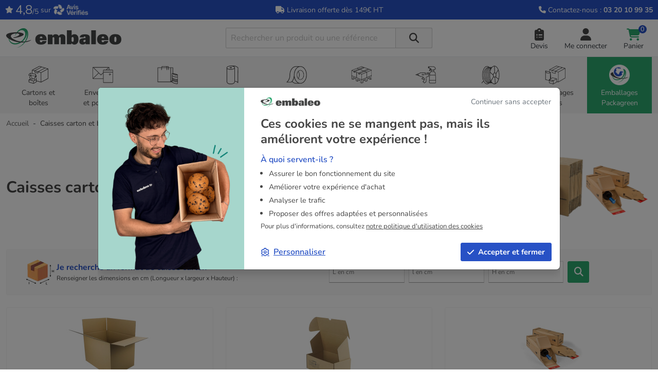

--- FILE ---
content_type: text/html; charset=utf-8
request_url: https://www.embaleo.com/1010-caisses-carton-boites-postales
body_size: 29639
content:
<!doctype html>
<html lang="fr-FR">
  <head>
    
      
  <meta charset="utf-8">



  <meta http-equiv="x-ua-compatible" content="ie=edge">



  
    


  

    <link
      rel="preload"
      href="https://www.embaleo.com/themes/embaleo/assets/fonts/fa-solid-900-8c8340ec2135470dbeb3.woff2"
      as="font"
      crossorigin
    ><link
      rel="preload"
      href="https://www.embaleo.com/themes/embaleo/assets/fonts/fa-regular-400-135b60595b470849e4f1.woff2"
      as="font"
      crossorigin
    ><link
      rel="preload"
      href="https://www.embaleo.com/themes/embaleo/assets/fonts/nunito-latin-700-normal-6a5cf87e324af2e9c4a1.woff2"
      as="font"
      crossorigin
    ><link
      rel="preload"
      href="https://www.embaleo.com/themes/embaleo/assets/fonts/nunito-latin-400-normal-9f3f4583bd7c435a198c.woff2"
      as="font"
      crossorigin
    >
  

  <title>Caisses et boîtes d&#039;expédition en carton</title>

  
    <script data-keepinline="true">
  var cdcGtmApi = '//www.embaleo.com/module/cdc_googletagmanager/async';
  var ajaxShippingEvent = 1;
  var ajaxPaymentEvent = 1;

  /* datalayer */
  dataLayer = window.dataLayer || [];

  function gtag() {
    dataLayer.push(arguments);
  }

  gtag("consent", "default", {
    ad_storage: "denied",
    analytics_storage: "denied",
    functionality_storage: "denied", // optional
    personalization_storage: "denied", // optional
    security_storage: "denied", // optional
    ad_user_data: "denied", // v2
    ad_personalization: "denied", // v2
    wait_for_update: 1000 // milliseconds
  });

  // Improve ad click measurement quality (optional)
  gtag('set', 'url_passthrough', false);

  // Further redact your ads data (optional)
  gtag("set", "ads_data_redaction", true);

  document.addEventListener("gdprCookiesEnabled", function (e){
    gtag('consent', 'update', {
      ad_storage: (e.detail.marketing) ? 'granted' : 'denied',
      analytics_storage: (e.detail.analytics) ? 'granted' : 'denied',
      functionality_storage: (e.detail.performance) ? 'granted' : 'denied',
      personalization_storage: (e.detail.performance) ? 'granted' : 'denied',
      ad_user_data: (e.detail.marketing) ? 'granted' : 'denied',
      ad_personalization: (e.detail.marketing) ? 'granted' : 'denied',
    });
  });

      let cdcDatalayer = {"pageCategory":"category","event":"view_item_list","ecommerce":{"currency":"EUR","items":[{"item_name":"Boite postale recyclee 10 x 8 x 6 cm","item_id":"4409","price":"14.7","item_category":"Caisses carton et boites","item_category2":"Boites postales et etuis d'expedition","item_category3":"Boites postales","item_variant":"Lot de 50","item_list_name":"Caisses carton et boites","item_list_id":"cat_1010","index":1,"quantity":1,"google_business_vertical":"retail"},{"item_name":"Boite postale petite taille 12 x 7 x 4 cm","item_id":"5109","price":"16.7","item_category":"Caisses carton et boites","item_category2":"Boites postales et etuis d'expedition","item_category3":"Boites postales","item_variant":"Lot de 50","item_list_name":"Caisses carton et boites","item_list_id":"cat_1010","index":2,"quantity":1,"google_business_vertical":"retail"},{"item_name":"Carton double cannelure 120 x 80 x 40 cm","item_id":"1262","price":"20","item_category":"Caisses carton et boites","item_category2":"Caisses carton et caisses americaines","item_category3":"Caisses carton double cannelure","item_variant":"Lot de 10","item_list_name":"Caisses carton et boites","item_list_id":"cat_1010","index":3,"quantity":1,"google_business_vertical":"retail"},{"item_name":"Boite postale recyclee 12 x 10 x 8 cm","item_id":"4405","price":"17.75","item_category":"Caisses carton et boites","item_category2":"Boites postales et etuis d'expedition","item_category3":"Boites postales","item_variant":"Lot de 50","item_list_name":"Caisses carton et boites","item_list_id":"cat_1010","index":4,"quantity":1,"google_business_vertical":"retail"},{"item_name":"Petite boite postale 14 x 12 x 6 cm","item_id":"5115","price":"21.7","item_category":"Caisses carton et boites","item_category2":"Boites postales et etuis d'expedition","item_category3":"Boites postales","item_variant":"Lot de 50","item_list_name":"Caisses carton et boites","item_list_id":"cat_1010","index":5,"quantity":1,"google_business_vertical":"retail"},{"item_name":"Etui d'expedition 14,7 x 12,6 cm","item_id":"5401","price":"15.75","item_category":"Caisses carton et boites","item_category2":"Boites postales et etuis d'expedition","item_category3":"Etuis postaux","item_variant":"Lot de 20","item_list_name":"Caisses carton et boites","item_list_id":"cat_1010","index":6,"quantity":1,"google_business_vertical":"retail"},{"item_name":"Boite postale recyclee 15 x 10 x 7 cm","item_id":"4406","price":"18.2","item_category":"Caisses carton et boites","item_category2":"Boites postales et etuis d'expedition","item_category3":"Boites postales","item_variant":"Lot de 50","item_list_name":"Caisses carton et boites","item_list_id":"cat_1010","index":7,"quantity":1,"google_business_vertical":"retail"},{"item_name":"Petite boite postale carree 15 x 15 x 6 cm","item_id":"5117","price":"25.7","item_category":"Caisses carton et boites","item_category2":"Boites postales et etuis d'expedition","item_category3":"Boites postales","item_variant":"Lot de 50","item_list_name":"Caisses carton et boites","item_list_id":"cat_1010","index":8,"quantity":1,"google_business_vertical":"retail"},{"item_name":"Petite boite postale 16 x 8 x 8 cm","item_id":"5118","price":"22.7","item_category":"Caisses carton et boites","item_category2":"Boites postales et etuis d'expedition","item_category3":"Boites postales","item_variant":"Lot de 50","item_list_name":"Caisses carton et boites","item_list_id":"cat_1010","index":9,"quantity":1,"google_business_vertical":"retail"},{"item_name":"Carton simple cannelure 16 x 12 x 11 cm","item_id":"1100","price":"7.21","item_category":"Caisses carton et boites","item_category2":"Caisses carton et caisses americaines","item_category3":"Caisses carton simple cannelure","item_variant":"Lot de 20","item_list_name":"Caisses carton et boites","item_list_id":"cat_1010","index":10,"quantity":1,"google_business_vertical":"retail"},{"item_name":"Carton double cannelure 16 x 12 x 11 cm","item_id":"1240","price":"6.3","item_category":"Caisses carton et boites","item_category2":"Caisses carton et caisses americaines","item_category3":"Caisses carton double cannelure","item_variant":"Lot de 10","item_list_name":"Caisses carton et boites","item_list_id":"cat_1010","index":11,"quantity":1,"google_business_vertical":"retail"},{"item_name":"Petite boite postale 16 x 12 x 11 cm - Format A6","item_id":"5119","price":"32.95","item_category":"Caisses carton et boites","item_category2":"Boites postales et etuis d'expedition","item_category3":"Boites postales","item_variant":"Lot de 50","item_list_name":"Caisses carton et boites","item_list_id":"cat_1010","index":12,"quantity":1,"google_business_vertical":"retail"}]},"google_tag_params":{"ecomm_pagetype":"category","ecomm_category":"Caisses carton et boites"}};
  dataLayer.push(cdcDatalayer);
  
  /* call to GTM Tag */
    (function(w,d,s,l,i){w[l]=w[l]||[];w[l].push({'gtm.start':
      new Date().getTime(),event:'gtm.js'});var f=d.getElementsByTagName(s)[0],
    j=d.createElement(s),dl=l!='dataLayer'?'&l='+l:'';j.async=true;j.src=
    'https://metrics.embaleo.com/wuvvquiu07lpbjs.js?id='+i+dl;f.parentNode.insertBefore(j,f);
  })(window,document,'script','dataLayer','GTM-5C9V3J');
  
  /* async call to avoid cache system for dynamic data */
    dataLayer.push({
    'event': 'datalayer_ready'
  });
  </script>

  

  <meta name="description" content="Choisissez l&#039;emballage carton le plus adapté à vos besoins parmi toutes nos références. Pour expédier ou stocker, trouvez votre boîte idéale !">

  
      <link rel="canonical" href="https://www.embaleo.com/1010-caisses-carton-boites-postales">
  
  
          <link rel="alternate" href="https://www.embaleo.com/1010-caisses-carton-boites-postales" hreflang="fr">
          <link rel="alternate" href="https://www.embaleo.es/1010-cajas-de-carton-cajas-postales" hreflang="es">
      

  
    <script type="application/ld+json">
  {
    "@context": "https://schema.org",
    "@type": "Organization",
    "name" : "Embaleo",
    "url" : "https://www.embaleo.com/",
          "logo": {
        "@type": "ImageObject",
        "url":"https://www.embaleo.com/img/logo-17386596492.jpg"
      }
      }
</script>

<script type="application/ld+json">
  {
    "@context": "https://schema.org",
    "@type": "WebPage",
    "isPartOf": {
      "@type": "WebSite",
      "url":  "https://www.embaleo.com/",
      "name": "Embaleo"
    },
    "name": "Caisses et boîtes d&#039;expédition en carton",
      "url":  "https://www.embaleo.com/"
    }
</script>


  <script type="application/ld+json">
    {
      "@context": "https://schema.org",
      "@type": "BreadcrumbList",
      "itemListElement": [
                  {
            "@type": "ListItem",
            "position": 1,
            "name": "Accueil",
            "item": "https://www.embaleo.com/"
            },                    {
            "@type": "ListItem",
            "position": 2,
            "name": "Caisses carton et boîtes",
            "item": "https://www.embaleo.com/1010-caisses-carton-boites-postales"
            }          ]
        }
  </script>
  

  
  <script type="application/ld+json">
  {
    "@context": "https://schema.org",
    "@type": "ItemList",
    "itemListElement": [
          {
        "@type": "ListItem",
        "position": 1,
        "name": "Boîte postale recyclée 10 x 8 x 6 cm",
        "url": "https://www.embaleo.com/boites-postales/4409-boite-postale-10x8x6-cm-packagreen.html"
      },          {
        "@type": "ListItem",
        "position": 2,
        "name": "Boîte postale petite taille 12 x 7 x 4 cm",
        "url": "https://www.embaleo.com/boites-postales/5109-50-boites-postales-12x7x4-cm.html"
      },          {
        "@type": "ListItem",
        "position": 3,
        "name": "Carton double cannelure 120 x 80 x 40 cm",
        "url": "https://www.embaleo.com/carton-double-cannelure/1262-carton-double-cannelure-120x80x40-cm.html"
      },          {
        "@type": "ListItem",
        "position": 4,
        "name": "Boîte postale recyclée 12 x 10 x 8 cm",
        "url": "https://www.embaleo.com/boites-postales/4405-boite-postale-recyclee-12-10-8-cm.html"
      },          {
        "@type": "ListItem",
        "position": 5,
        "name": "Petite boîte postale 14 x 12 x 6 cm",
        "url": "https://www.embaleo.com/boites-postales/5115-petite-boite-postale-14x12x6cm.html"
      },          {
        "@type": "ListItem",
        "position": 6,
        "name": "Étui d&#039;expédition 14,7 x 12,6 cm",
        "url": "https://www.embaleo.com/etuis-d-expedition/5401-etui-d-expedition-147-x-126-mm.html"
      },          {
        "@type": "ListItem",
        "position": 7,
        "name": "Boîte postale recyclée 15 x 10 x 7 cm",
        "url": "https://www.embaleo.com/boites-postales/4406-boite-postale-recyclee-15-10-7-cm.html"
      },          {
        "@type": "ListItem",
        "position": 8,
        "name": "Petite boîte postale carrée 15 x 15 x 6 cm",
        "url": "https://www.embaleo.com/boites-postales/5117-petite-boite-postale-carree-15x15x6cm.html"
      },          {
        "@type": "ListItem",
        "position": 9,
        "name": "Petite boîte postale 16 x 8 x 8 cm",
        "url": "https://www.embaleo.com/boites-postales/5118-petite-boite-postale-16x8x8cm.html"
      },          {
        "@type": "ListItem",
        "position": 10,
        "name": "Carton simple cannelure 16 x 12 x 11 cm",
        "url": "https://www.embaleo.com/carton-simple-cannelure/1100-carton-simple-cannelure-16-x-12-x-11-cm.html"
      },          {
        "@type": "ListItem",
        "position": 11,
        "name": "Carton double cannelure 16 x 12 x 11 cm",
        "url": "https://www.embaleo.com/carton-double-cannelure/1240-10-cartons-renforces-16x12x11-cm.html"
      },          {
        "@type": "ListItem",
        "position": 12,
        "name": "Petite boîte postale 16 x 12 x 11 cm - Format A6",
        "url": "https://www.embaleo.com/boites-postales/5119-petite-boite-postale-16x12x11cm-format-a6.html"
      }        ]
  }
</script>


  
    
                
                            
        <link rel="next" href="https://www.embaleo.com/1010-caisses-carton-boites-postales?page=2">  

  
    <meta property="og:title" content="Caisses et boîtes d&#039;expédition en carton" />
    <meta property="og:description" content="Choisissez l&#039;emballage carton le plus adapté à vos besoins parmi toutes nos références. Pour expédier ou stocker, trouvez votre boîte idéale !" />

                <meta property="og:url" content="https://www.embaleo.com/1010-caisses-carton-boites-postales" />
      
    <meta property="og:site_name" content="Embaleo" />
    <meta property="og:type" content="website" />
    <meta property="twitter:title" content="Caisses et boîtes d&#039;expédition en carton" />
    <meta property="twitter:description" content="Choisissez l&#039;emballage carton le plus adapté à vos besoins parmi toutes nos références. Pour expédier ou stocker, trouvez votre boîte idéale !" />
              <meta property="twitter:url" content="https://www.embaleo.com/1010-caisses-carton-boites-postales" />
          <meta property="twitter:card" content="summary_large_image" />

                            <meta property="og:image" content="https://www.embaleo.com/c/1010-og_category_image/caisses-carton-boites-postales.jpg">
            <meta property="twitter:image" content="https://www.embaleo.com/c/1010-og_category_image/caisses-carton-boites-postales.jpg">
                            
  



  <meta name="viewport" content="width=device-width, initial-scale=1">



  <link rel="icon" type="image/vnd.microsoft.icon" href="https://www.embaleo.com/img/favicon-2.ico?1753101162">
  <link rel="shortcut icon" type="image/x-icon" href="https://www.embaleo.com/img/favicon-2.ico?1753101162">


<link href="/embaleo-manifest.json" rel="manifest">
<link rel="apple-touch-icon" href="/android-chrome-192x192.png">


    <link rel="stylesheet" href="https://www.embaleo.com/themes/embaleo/assets/css/theme.css?v=210" type="text/css" media="all">
  <link rel="stylesheet" href="https://www.embaleo.com/modules/ps_facetedsearch/views/dist/front.css?v=210" type="text/css" media="all">
  <link rel="stylesheet" href="https://www.embaleo.com/modules/pm_advancedtopmenu/views/css/pm_advancedtopmenu_base.css?v=210" type="text/css" media="all">
  <link rel="stylesheet" href="https://www.embaleo.com/modules/pm_advancedtopmenu/views/css/pm_advancedtopmenu_global-2.css?v=210" type="text/css" media="all">
  <link rel="stylesheet" href="https://www.embaleo.com/modules/pm_advancedtopmenu/views/css/pm_advancedtopmenu-2.css?v=210" type="text/css" media="all">
  <link rel="stylesheet" href="https://www.embaleo.com/modules/bewedswiperjs/views/css/swiperjs.css?v=210" type="text/css" media="all">




  

  <script type="text/javascript">
        var adtm_activeLink = {"id":1010,"type":"category"};
        var adtm_isToggleMode = false;
        var adtm_menuHamburgerSelector = "#menu-icon, .menu-icon";
        var adtm_stickyOnMobile = false;
        var prestashop = {"cart":{"products":[],"totals":{"total":{"type":"total","label":"Total","amount":0,"value":"0,00\u00a0\u20ac"},"total_including_tax":{"type":"total","label":"Total TTC","amount":0,"value":"0,00\u00a0\u20ac"},"total_excluding_tax":{"type":"total","label":"Total HT\u00a0:","amount":0,"value":"0,00\u00a0\u20ac"}},"subtotals":{"products":{"type":"products","label":"Sous-total","amount":0,"value":"0,00\u00a0\u20ac"},"discounts":null,"shipping":{"type":"shipping","label":"Livraison","amount":0,"value":""},"tax":{"type":"tax","label":"Taxes","amount":0,"value":"0,00\u00a0\u20ac"}},"products_count":0,"summary_string":"0 articles","vouchers":{"allowed":1,"added":[]},"discounts":[],"minimalPurchase":40,"minimalPurchaseRequired":"Un montant total de 40,00\u00a0\u20ac HT minimum est requis pour valider votre commande. Le montant actuel de votre commande est de 0,00\u00a0\u20ac HT."},"currency":{"id":1,"name":"Euro","iso_code":"EUR","iso_code_num":"978","sign":"\u20ac"},"customer":{"lastname":null,"firstname":null,"email":null,"birthday":null,"newsletter":null,"newsletter_date_add":null,"optin":null,"website":null,"company":null,"siret":null,"ape":null,"is_logged":false,"gender":{"type":null,"name":null},"addresses":[]},"country":{"id_zone":"9","id_currency":"0","call_prefix":"33","iso_code":"FR","active":"1","contains_states":"0","need_identification_number":"0","need_zip_code":"1","zip_code_format":"NNNNN","display_tax_label":"1","name":"France","id":8},"language":{"name":"Fran\u00e7ais (French)","iso_code":"fr","locale":"fr-FR","language_code":"fr","active":"1","is_rtl":"0","date_format_lite":"d\/m\/Y","date_format_full":"d\/m\/Y H:i:s","id":1},"page":{"title":"","canonical":"https:\/\/www.embaleo.com\/1010-caisses-carton-boites-postales","meta":{"title":"Caisses et bo\u00eetes d'exp\u00e9dition en carton","description":"Choisissez l'emballage carton le plus adapt\u00e9 \u00e0 vos besoins parmi toutes nos r\u00e9f\u00e9rences. Pour exp\u00e9dier ou stocker, trouvez votre bo\u00eete id\u00e9ale !","keywords":"caisse carton, cartons d'emballage, achat carton, caisse emballage, emballage carton, boites en carton, boite emballage","robots":"index"},"page_name":"category","body_classes":{"lang-fr":true,"lang-rtl":false,"country-FR":true,"currency-EUR":true,"layout-full-width":true,"page-category":true,"tax-display-enabled":true,"page-customer-account":false,"category-id-1010":true,"category-Caisses carton et bo\u00eetes":true,"category-id-parent-2":true,"category-depth-level-2":true},"admin_notifications":[],"password-policy":{"feedbacks":{"0":"Tr\u00e8s faible","1":"Faible","2":"Moyenne","3":"Fort","4":"Tr\u00e8s fort","Straight rows of keys are easy to guess":"Les suites de touches sur le clavier sont faciles \u00e0 deviner","Short keyboard patterns are easy to guess":"Les mod\u00e8les courts sur le clavier sont faciles \u00e0 deviner.","Use a longer keyboard pattern with more turns":"Utilisez une combinaison de touches plus longue et plus complexe.","Repeats like \"aaa\" are easy to guess":"Les r\u00e9p\u00e9titions (ex. : \"aaa\") sont faciles \u00e0 deviner.","Repeats like \"abcabcabc\" are only slightly harder to guess than \"abc\"":"Les r\u00e9p\u00e9titions (ex. : \"abcabcabc\") sont seulement un peu plus difficiles \u00e0 deviner que \"abc\".","Sequences like abc or 6543 are easy to guess":"Les s\u00e9quences (ex. : abc ou 6543) sont faciles \u00e0 deviner.","Recent years are easy to guess":"Les ann\u00e9es r\u00e9centes sont faciles \u00e0 deviner.","Dates are often easy to guess":"Les dates sont souvent faciles \u00e0 deviner.","This is a top-10 common password":"Ce mot de passe figure parmi les 10 mots de passe les plus courants.","This is a top-100 common password":"Ce mot de passe figure parmi les 100 mots de passe les plus courants.","This is a very common password":"Ceci est un mot de passe tr\u00e8s courant.","This is similar to a commonly used password":"Ce mot de passe est similaire \u00e0 un mot de passe couramment utilis\u00e9.","A word by itself is easy to guess":"Un mot seul est facile \u00e0 deviner.","Names and surnames by themselves are easy to guess":"Les noms et les surnoms seuls sont faciles \u00e0 deviner.","Common names and surnames are easy to guess":"Les noms et les pr\u00e9noms courants sont faciles \u00e0 deviner.","Use a few words, avoid common phrases":"Utilisez quelques mots, \u00e9vitez les phrases courantes.","No need for symbols, digits, or uppercase letters":"Pas besoin de symboles, de chiffres ou de majuscules.","Avoid repeated words and characters":"\u00c9viter de r\u00e9p\u00e9ter les mots et les caract\u00e8res.","Avoid sequences":"\u00c9viter les s\u00e9quences.","Avoid recent years":"\u00c9vitez les ann\u00e9es r\u00e9centes.","Avoid years that are associated with you":"\u00c9vitez les ann\u00e9es qui vous sont associ\u00e9es.","Avoid dates and years that are associated with you":"\u00c9vitez les dates et les ann\u00e9es qui vous sont associ\u00e9es.","Capitalization doesn't help very much":"Les majuscules ne sont pas tr\u00e8s utiles.","All-uppercase is almost as easy to guess as all-lowercase":"Un mot de passe tout en majuscules est presque aussi facile \u00e0 deviner qu'un mot de passe tout en minuscules.","Reversed words aren't much harder to guess":"Les mots invers\u00e9s ne sont pas beaucoup plus difficiles \u00e0 deviner.","Predictable substitutions like '@' instead of 'a' don't help very much":"Les substitutions pr\u00e9visibles comme '\"@\" au lieu de \"a\" n'aident pas beaucoup.","Add another word or two. Uncommon words are better.":"Ajoutez un autre mot ou deux. Pr\u00e9f\u00e9rez les mots peu courants."}}},"shop":{"name":"Embaleo","logo":"https:\/\/www.embaleo.com\/img\/logo-17386596492.jpg","stores_icon":"https:\/\/www.embaleo.com\/img\/logo_stores.png","favicon":"https:\/\/www.embaleo.com\/img\/favicon-2.ico"},"core_js_public_path":"\/themes\/","urls":{"base_url":"https:\/\/www.embaleo.com\/","current_url":"https:\/\/www.embaleo.com\/1010-caisses-carton-boites-postales","shop_domain_url":"https:\/\/www.embaleo.com","img_ps_url":"https:\/\/www.embaleo.com\/img\/","img_cat_url":"https:\/\/www.embaleo.com\/img\/c\/","img_lang_url":"https:\/\/www.embaleo.com\/img\/l\/","img_prod_url":"https:\/\/www.embaleo.com\/img\/p\/","img_manu_url":"https:\/\/www.embaleo.com\/img\/m\/","img_sup_url":"https:\/\/www.embaleo.com\/img\/su\/","img_ship_url":"https:\/\/www.embaleo.com\/img\/s\/","img_store_url":"https:\/\/www.embaleo.com\/img\/st\/","img_col_url":"https:\/\/www.embaleo.com\/img\/co\/","img_url":"https:\/\/www.embaleo.com\/themes\/hummingbird\/assets\/img\/","css_url":"https:\/\/www.embaleo.com\/themes\/hummingbird\/assets\/css\/","js_url":"https:\/\/www.embaleo.com\/themes\/hummingbird\/assets\/js\/","pic_url":"https:\/\/www.embaleo.com\/upload\/","theme_assets":"https:\/\/www.embaleo.com\/themes\/hummingbird\/assets\/","theme_dir":"https:\/\/www.embaleo.com\/themes\/embaleo\/","child_theme_assets":"https:\/\/www.embaleo.com\/themes\/embaleo\/assets\/","child_img_url":"https:\/\/www.embaleo.com\/themes\/embaleo\/assets\/img\/","child_css_url":"https:\/\/www.embaleo.com\/themes\/embaleo\/assets\/css\/","child_js_url":"https:\/\/www.embaleo.com\/themes\/embaleo\/assets\/js\/","pages":{"address":"https:\/\/www.embaleo.com\/adresse","addresses":"https:\/\/www.embaleo.com\/adresses","authentication":"https:\/\/www.embaleo.com\/authentification","manufacturer":"https:\/\/www.embaleo.com\/fabricants","cart":"https:\/\/www.embaleo.com\/panier","category":"https:\/\/www.embaleo.com\/index.php?controller=category","cms":"https:\/\/www.embaleo.com\/index.php?controller=cms","contact":"https:\/\/www.embaleo.com\/contactez-nous","discount":"https:\/\/www.embaleo.com\/bons-de-reduction","guest_tracking":"https:\/\/www.embaleo.com\/suivi-commande-invite","history":"https:\/\/www.embaleo.com\/historique-des-commandes","identity":"https:\/\/www.embaleo.com\/informations-personnelles","index":"https:\/\/www.embaleo.com\/","my_account":"https:\/\/www.embaleo.com\/mon-compte","order_confirmation":"https:\/\/www.embaleo.com\/confirmation-commande","order_detail":"https:\/\/www.embaleo.com\/index.php?controller=order-detail","order_follow":"https:\/\/www.embaleo.com\/details-de-la-commande","order":"https:\/\/www.embaleo.com\/commande","order_return":"https:\/\/www.embaleo.com\/index.php?controller=order-return","order_slip":"https:\/\/www.embaleo.com\/avoirs","pagenotfound":"https:\/\/www.embaleo.com\/index.php?controller=pagenotfound","password":"https:\/\/www.embaleo.com\/mot-de-passe-oublie","pdf_invoice":"https:\/\/www.embaleo.com\/index.php?controller=pdf-invoice","pdf_order_return":"https:\/\/www.embaleo.com\/index.php?controller=pdf-order-return","pdf_order_slip":"https:\/\/www.embaleo.com\/index.php?controller=pdf-order-slip","prices_drop":"https:\/\/www.embaleo.com\/promotions","product":"https:\/\/www.embaleo.com\/index.php?controller=product","registration":"https:\/\/www.embaleo.com\/index.php?controller=registration","search":"https:\/\/www.embaleo.com\/recherche","sitemap":"https:\/\/www.embaleo.com\/plan-du-site","stores":"https:\/\/www.embaleo.com\/magasins","supplier":"https:\/\/www.embaleo.com\/fournisseurs","new_products":"https:\/\/www.embaleo.com\/nouveaux-produits","brands":"https:\/\/www.embaleo.com\/fabricants","register":"https:\/\/www.embaleo.com\/index.php?controller=registration","order_login":"https:\/\/www.embaleo.com\/commande?login=1"},"alternative_langs":{"fr":"https:\/\/www.embaleo.com\/1010-caisses-carton-boites-postales","es":"https:\/\/www.embaleo.es\/1010-cajas-de-carton-cajas-postales"},"actions":{"logout":"https:\/\/www.embaleo.com\/?mylogout="},"no_picture_image":{"bySize":{"small_default":{"url":"https:\/\/www.embaleo.com\/img\/p\/fr-default-small_default.jpg","width":98,"height":98},"default_xs":{"url":"https:\/\/www.embaleo.com\/img\/p\/fr-default-default_xs.jpg","width":120,"height":120},"cart_default":{"url":"https:\/\/www.embaleo.com\/img\/p\/fr-default-cart_default.jpg","width":125,"height":125},"default_s":{"url":"https:\/\/www.embaleo.com\/img\/p\/fr-default-default_s.jpg","width":160,"height":160},"default_m":{"url":"https:\/\/www.embaleo.com\/img\/p\/fr-default-default_m.jpg","width":200,"height":200},"home_default":{"url":"https:\/\/www.embaleo.com\/img\/p\/fr-default-home_default.jpg","width":250,"height":250},"default_md":{"url":"https:\/\/www.embaleo.com\/img\/p\/fr-default-default_md.jpg","width":320,"height":320},"default_xl":{"url":"https:\/\/www.embaleo.com\/img\/p\/fr-default-default_xl.jpg","width":400,"height":400},"medium_default":{"url":"https:\/\/www.embaleo.com\/img\/p\/fr-default-medium_default.jpg","width":452,"height":452},"product_main":{"url":"https:\/\/www.embaleo.com\/img\/p\/fr-default-product_main.jpg","width":720,"height":720},"large_default":{"url":"https:\/\/www.embaleo.com\/img\/p\/fr-default-large_default.jpg","width":800,"height":800},"product_main_2x":{"url":"https:\/\/www.embaleo.com\/img\/p\/fr-default-product_main_2x.jpg","width":1440,"height":1440}},"small":{"url":"https:\/\/www.embaleo.com\/img\/p\/fr-default-small_default.jpg","width":98,"height":98},"medium":{"url":"https:\/\/www.embaleo.com\/img\/p\/fr-default-default_md.jpg","width":320,"height":320},"large":{"url":"https:\/\/www.embaleo.com\/img\/p\/fr-default-product_main_2x.jpg","width":1440,"height":1440},"legend":""}},"configuration":{"display_taxes_label":true,"display_prices_tax_incl":false,"is_catalog":false,"show_prices":true,"opt_in":{"partner":false},"quantity_discount":{"type":"discount","label":"Remise sur prix unitaire"},"voucher_enabled":1,"return_enabled":0},"field_required":[],"breadcrumb":{"links":[{"title":"Accueil","url":"https:\/\/www.embaleo.com\/"},{"title":"Caisses carton et bo\u00eetes","url":"https:\/\/www.embaleo.com\/1010-caisses-carton-boites-postales"}],"count":2},"link":{"protocol_link":"https:\/\/","protocol_content":"https:\/\/"},"time":1768669043,"static_token":"de0d5661204dc55642fd6ab5cf115a76","token":"1e828cbfa1ed10cf9fcb0169c26c5e59","debug":false,"modules":{"bewedcategorycanonical":null,"bewedalternatelang":null,"idxrrecargoe":null,"bewedcontactmenu":null}};
      </script>



  <meta name="idx" content="PSIDSHOP2026-AIX696478727265636172676f65">
  <!-- START OF DOOFINDER ADD TO CART SCRIPT -->
  <script>
    document.addEventListener('DOMContentLoaded', function() {
      var headerBottom = document.getElementById('header-bottom');
      var headerBottomInitiallyHidden = headerBottom && window.getComputedStyle(headerBottom).display === 'none';
      var footer = document.getElementById('footer');

      function toggleHeaderBottom(displayValue, event) {
        if (!event.detail.tag || !event.detail.tag._display || event.detail.tag._display._theme !== 'embedded') {
          return;
        }
        if (headerBottom) {
          if (headerBottomInitiallyHidden) return;
          headerBottom.style.display = displayValue;
        }

        if (footer) {
          footer.style.display = displayValue;
        }
      }

      document.addEventListener('doofinder.show', function(event) {
        toggleHeaderBottom('none', event);
      });

      document.addEventListener('doofinder.hide', function(event) {
        toggleHeaderBottom('block', event);
      });

    });
  </script>
  <!-- END OF DOOFINDER ADD TO CART SCRIPT -->

  <!-- START OF DOOFINDER UNIQUE SCRIPT -->
  <script data-keepinline>

    
    (function(w, k) {w[k] = window[k] || function () { (window[k].q = window[k].q || []).push(arguments) }})(window, "doofinderApp")
    

    // Custom personalization:
    doofinderApp("config", "language", "fr");
    doofinderApp("config", "currency", "EUR");

  </script>
  <script src="https://eu1-config.doofinder.com/2.x/df4c5f80-67aa-4add-9d19-d6844e67b601.js" async></script>

  <script>
    <!-- Cookie consent management for Doofinder -->
    document.addEventListener("gdprCookiesEnabled", function (e) {
      try {
        if (e.detail && e.detail.performance) {
          const dfConsent = localStorage.getItem("df-cookies-allowed");
          if(dfConsent === null || dfConsent === "false") {
            if (typeof Doofinder !== "undefined" && typeof Doofinder.enableCookies === "function") {
              Doofinder.enableCookies();
            } else if (!localStorage.getItem("df-cookies-allowed")) {
              localStorage.setItem("df-cookies-allowed", "true");
            }
          }
        }
      } catch (e) {
      }
    });
  </script>
  <!-- END OF DOOFINDER UNIQUE SCRIPT -->
<script>
  window.Brevo = window.Brevo || [];

  document.addEventListener("gdprCookiesEnabled", function (e){
    if(e.detail.marketing){
      var script = document.createElement("script");
      script.src = "https://cdn.brevo.com/js/sdk-loader.js";
      script.async = true;
      document.head.appendChild(script);

      script.onload = function () {
        Brevo.push([
          "init",
          {
            client_key: "u4jnm4ztumqdg3tz4anz3",
            email_id: "",
          },
        ]);
      };
    }
  });



</script>





    
  </head>

  <body id="category" class="lang-fr country-fr currency-eur layout-full-width page-category tax-display-enabled category-id-1010 category-caisses-carton-et-boites category-id-parent-2 category-depth-level-2">
    
        <noscript><iframe src="https://metrics.embaleo.com/ns.html?id=GTM-5C9V3J"
                  height="0" width="0" style="display:none;visibility:hidden"></iframe></noscript>

    

    
          

    <header id="header" class="header">
      
        

  <div id="header-banner" class="header-banner">
    <div class="header-banner__container">
      <div class="header-banner__left d-none d-md-flex col-md-4">
  <div><i class="fa-solid fa-star"></i></div>
  <div><span class="rate ms-1 fs-4">4,8</span><span class="align-self-center">/5</span></div>
  <div class="ms-1">sur </div>
  <div>
  <picture class="ms-1">
    <source srcset="/themes/embaleo/img/avis-verifies-logo-header-1x.webp 1x, /themes/embaleo/img/avis-verifies-logo-header-2x.webp 2x">
    <img class="logo img-responsive" width="70" height="22" src="/themes/embaleo/img/avis-verifies-logo-header-1x.webp" alt="Avis vérifiés">
  </picture>
  </div>
</div>

      <div class="header-banner__middle col-md-4">
        <a href="https://www.embaleo.com/content/6-livraison">
        <i class="fa-solid fa-truck"></i> Livraison offerte dès 149€ HT
        </a>
      </div>
      <div class="header-banner__right col-md-4">
        <a href="https://www.embaleo.com/contactez-nous">
      <span>
          <i class="fa-solid fa-phone"></i>
      </span>
        <span class="d-none d-xl-inline-flex">
          Contactez-nous :
      </span>
        <span class="fw-bold">
          03 20 10 99 35
      </span>
        </a>
      </div>
    </div>
  </div>



  <nav id="header-top" class="header-top">

    <div class="container">
      <div class="header-top-desktop row">
        <div class="header-top__left col-7 col-sm-6 order-1 col-lg-4 col-xl-4 logo">
          <div class="d-md-none text-center mobile col-2">
            <div class="float-xs-left" id="menu-icon">
              <i class="fa-solid fa-bars d-inline"></i>
            </div>
          </div>
          <a class="navbar-brand d-block" href="https://www.embaleo.com/">
              <picture>
                <source width="172" media="(max-width: 767px)" srcset="/themes/embaleo/img/logo-embaleo-1x.webp 1x, /themes/embaleo/img/logo-embaleo-2x.webp 2x">
                <source width="224" media="(min-width: 768px)" srcset="/themes/embaleo/img/logo-embaleo-1x.webp 1x, /themes/embaleo/img/logo-embaleo-2x.webp 2x">
                <img width="224" height="38" class="logo img-fluid img-responsive" src="/themes/embaleo/img/logo-embaleo-1x.webp" alt="Embaleo">
              </picture>
          </a>
        </div>
                <div class="header-top__middle order-3 bottom-0 col-lg-4 col-xl-4">
          <div id="search_widget" class="search-widgets" data-search-controller-url="//www.embaleo.com/recherche">
  <form method="get" action="//www.embaleo.com/recherche">
    <input type="hidden" name="controller" value="search">
    <input type="text" name="s" value="" placeholder="Rechercher un produit ou une référence" aria-label="Rechercher">
    <i class="fa-solid fa-magnifying-glass"></i>
  </form>
</div>

        </div>
        <div class="header-top__right col-5 col-sm-6 col-lg-4 col-xl-4 order-2 order-lg-3">
          <div id="_desktop_quote_cart">
  <div class="user-info">
    <div class="header-block">
      <a href="https://www.embaleo.com/demande-de-devis/panier" title="Panier devis" class="header-block__action-btn" id="tg-quote-header">
        <div class="header-block__left">
          <i class="fa-solid fa-clipboard-list header-block__icon" aria-hidden="true"></i>
        </div>
        <div class="header-block__right">
          <span class="header-block__title d-none d-md-flex">Devis</span>


        </div>
      </a>
    </div>
  </div>
</div>
<div id="_desktop_user_info">
  <div class="user-info">
          <div class="header-block">
        <a href="https://www.embaleo.com/authentification"
           title="Identifiez-vous"
           class="header-block__action-btn"
           id="login-link"
           data-back="https%3A%2F%2Fwww.embaleo.com%2F1010-caisses-carton-boites-postales"
           role="button">
          <i class="fa-solid fa-user header-block__icon" aria-hidden="true"></i>
          <div class="header-block__right">
            <span class="header-block__title d-none d-md-flex ">Me connecter</span>
            <span class="header-block__subtitle d-none">Connexion</span>
          </div>
        </a>
      </div>
      </div>
</div>
<div id="_desktop_cart">
  <div class="d-block header-block blockcart cart-preview inactive" data-refresh-url="//www.embaleo.com/module/ps_shoppingcart/ajax">
    <div class="header">
          <span class="header-block__action-btn">
            <div class="header-block__left">
          <i class="d-flex flex-wrap fa-solid fa-cart-shopping header-block__icon primary" aria-hidden="true"></i>
        </div>
        <div class="header-block__right">
          <span class="header-block__title d-none d-md-block d-lg-flex">
            Panier</span>
          <div class="d-flex">
            <span class="d-flex header-block__badge">
                0
            </span>
          </div>
        </div>
          </span>
        </div>
        </div>
</div>

      </div>
          </div>
  </nav>



  <div id="header-bottom" class="header-bottom">
    <div class="container header-bottom__container">
      <div class="row gx-2 align-items-stretch header-bottom__row">
        <div class="search__mobile d-md-none col-auto">
        <!-- MODULE PM_AdvancedTopMenu || Presta-Module.com -->
</div><div class="clear"></div><div id="_desktop_top_menu" class="adtm_menu_container">
	<div id="adtm_menu" data-open-method="2" class="" data-active-id="pagenotfound" data-active-type="custom">
		<div id="adtm_menu_inner" class="clearfix advtm_open_on_click">
			<ul id="menu">
        <li class="li-niveau1 sub menu-mobile-title">
          <div class="menu-mobile-title-container">
            <div class="pull-center">
              Nos produits
            </div>
            <div class="pull-right mobile-menu-back">
              <span class="back_icon"></span> X
            </div>
          </div>
        </li>
														
																																																								<li class="li-niveau1 advtm_menu_1 sub">
						<a href="https://www.embaleo.com/1010-caisses-carton-boites-postales"  class=" a-niveau1"  data-type="category" data-id="1010"><span class="advtm_menu_span advtm_menu_span_1"><img loading="lazy" src="//www.embaleo.com/modules/pm_advancedtopmenu/menu_icons/1-fr.webp" alt="Cartons et bo&icirc;tes" width="71" height="71" class="adtm_menu_icon img-responsive img-fluid" />Cartons et bo&icirc;tes</span></a>											<div class="adtm_sub container">
															<p class="adtm_sub_niveau1"><a href="/1010-caisses-carton-boites-postales"><img src="https://www.embaleo.com/img/cms/cartons-boites-x2.webp" alt="Cartons et boites" width="30" height="30" loading="lazy" />Voir tous les Cartons et boites <i class="fa-solid fa-chevron-right"></i></a></p>													<table class="columnWrapTable">
							<tr>
																							
																<td class="adtm_column_wrap_td advtm_column_wrap_td_1">
									<div class="adtm_column_wrap advtm_column_wrap_1">
																			<div class="adtm_column_wrap_sizer">&nbsp;</div>
																																																												<div class="adtm_column adtm_column_1 accordion">
											                        																							<span class="column_wrap_title">
												<a href="https://www.embaleo.com/1290-caisses-carton-et-caisses-americaines"  class=""  data-type="category" data-id="1290">Caisses carton et caisses am&eacute;ricaines</a>                                                  <button class="accordion-button collapsed" data-bs-toggle="collapse" data-bs-target=".adtm_elements_1">
                        </button>
                          											</span>
																																			<ul class="adtm_elements adtm_elements_1 accordion-collapse collapse accordion-body">
																																																																			<li class="">
													<a href="https://www.embaleo.com/1011-carton-simple-cannelure"  class=""  data-type="category" data-id="1011">Caisses carton simple cannelure</a>												</li>
																																																																																	<li class="">
													<a href="https://www.embaleo.com/1012-carton-double-cannelure"  class=""  data-type="category" data-id="1012">Caisses carton double cannelure</a>												</li>
																																																																																	<li class="">
													<a href="https://www.embaleo.com/1018-carton-galia"  class=""  data-type="category" data-id="1018">Caisses carton galia</a>												</li>
																																																																																	<li class="">
													<a href="https://www.embaleo.com/1271-caisse-carton-a-hauteur-variable"  class=""  data-type="category" data-id="1271">Caisses carton &agrave; hauteur variable</a>												</li>
																																						</ul>
																																	</div>
																																																																																	<div class="adtm_column adtm_column_4 accordion">
											                        																							<span class="column_wrap_title">
												<a href="https://www.embaleo.com/1292-rangements-et-caisses-en-carton"  class=""  data-type="category" data-id="1292">Rangements et caisses en carton</a>                                                  <button class="accordion-button collapsed" data-bs-toggle="collapse" data-bs-target=".adtm_elements_4">
                        </button>
                          											</span>
																																			<ul class="adtm_elements adtm_elements_4 accordion-collapse collapse accordion-body">
																																																																			<li class="">
													<a href="https://www.embaleo.com/1252-bac-a-bec-carton"  class=""  data-type="category" data-id="1252">Bacs &agrave; bec carton</a>												</li>
																																																																																	<li class="">
													<a href="https://www.embaleo.com/1293-poubelle-en-carton"  class=""  data-type="category" data-id="1293">Poubelles en carton</a>												</li>
																																						</ul>
																																	</div>
																																																																																	<div class="adtm_column adtm_column_5 accordion">
											                        																							<span class="column_wrap_title">
												<a href="https://www.embaleo.com/140-carton-de-demenagement"  class=""  data-type="category" data-id="140">Cartons de d&eacute;m&eacute;nagement</a>                          											</span>
																																													</div>
																																																</div>
								</td>
																															
																<td class="adtm_column_wrap_td advtm_column_wrap_td_11">
									<div class="adtm_column_wrap advtm_column_wrap_11">
																			<div class="adtm_column_wrap_sizer">&nbsp;</div>
																																																												<div class="adtm_column adtm_column_2 accordion">
											                        																							<span class="column_wrap_title">
												<a href="https://www.embaleo.com/1291-boites-postales-et-etuis-d-expedition"  class=""  data-type="category" data-id="1291">Bo&icirc;tes postales et &eacute;tuis d'exp&eacute;dition</a>                                                  <button class="accordion-button collapsed" data-bs-toggle="collapse" data-bs-target=".adtm_elements_2">
                        </button>
                          											</span>
																																			<ul class="adtm_elements adtm_elements_2 accordion-collapse collapse accordion-body">
																																																																			<li class="">
													<a href="https://www.embaleo.com/1014-boites-postales"  class=""  data-type="category" data-id="1014">Bo&icirc;tes postales</a>												</li>
																																																																																	<li class="">
													<a href="https://www.embaleo.com/1009-boites-d-expedition-aller-retour"  class=""  data-type="category" data-id="1009">Bo&icirc;tes d'exp&eacute;dition aller/retour</a>												</li>
																																																																																	<li class="">
													<a href="https://www.embaleo.com/1196-boites-postales-extra-plates"  class=""  data-type="category" data-id="1196">Bo&icirc;tes postales extra-plates</a>												</li>
																																																																																	<li class="">
													<a href="https://www.embaleo.com/1016-etuis-d-expedition"  class=""  data-type="category" data-id="1016">&Eacute;tuis postaux</a>												</li>
																																																																																	<li class="">
													<a href="https://www.embaleo.com/1248-tubes-en-carton"  class=""  data-type="category" data-id="1248">Tubes d'exp&eacute;dition</a>												</li>
																																																																																	<li class="">
													<a href="https://www.embaleo.com/1319-boites-postales-eco-responsables"  class=""  data-type="category" data-id="1319"><img loading="lazy" src="//www.embaleo.com/modules/pm_advancedtopmenu/element_icons/9-fr.png" alt="Bo&icirc;tes postales &eacute;co-responsables" width="18" height="16" class="adtm_menu_icon img-responsive img-fluid" />Bo&icirc;tes postales &eacute;co-responsables</a>												</li>
																																						</ul>
																																	</div>
																																																																																	<div class="adtm_column adtm_column_152 accordion">
											                        																							<span class="column_wrap_title">
												<a href="https://www.embaleo.com/1197-emballage-carton-pour-bouteille"  class=""  data-type="category" data-id="1197">Emballages pour bouteilles</a>                          											</span>
																																													</div>
																																																</div>
								</td>
																															
																<td class="adtm_column_wrap_td advtm_column_wrap_td_12 advtm_hide_mobile">
									<div class="adtm_column_wrap advtm_column_wrap_12">
																			<div class="adtm_column_wrap_sizer">&nbsp;</div>
																																																												<div class="adtm_column adtm_column_64 accordion">
											                        																							<span class="column_wrap_title">
												<a href="https://www.embaleo.com/emballages-personnalises/42130-caisse-carton-sur-mesure-et-ou-personnalisee.html"  class="" ><img loading="lazy" src="//www.embaleo.com/modules/pm_advancedtopmenu/column_icons/64-fr.webp" alt="Cartons sur mesure" width="1488" height="428" class="adtm_menu_icon img-responsive img-fluid" /></a>                          											</span>
																																													</div>
																																																																																	<div class="adtm_column adtm_column_58 accordion">
											                        																							<span class="column_wrap_title">
												<a href="https://www.embaleo.com/emballages-personnalises/42129-boite-postale-personnalisee.html"  class="" ><img loading="lazy" src="//www.embaleo.com/modules/pm_advancedtopmenu/column_icons/58-fr.webp" alt="Boites postale sur mesure" width="1488" height="428" class="adtm_menu_icon img-responsive img-fluid" /></a>                          											</span>
																																													</div>
																																																																																	<div class="adtm_column adtm_column_59 accordion">
											                        																							<span class="column_wrap_title">
												<a href="https://www.embaleo.com/emballages-personnalises/42131-etui-en-carton-personnalise.html"  class="" ><img loading="lazy" src="//www.embaleo.com/modules/pm_advancedtopmenu/column_icons/59-fr.webp" alt="&Eacute;tuis postaux personnalis&eacute;s" width="1488" height="428" class="adtm_menu_icon img-responsive img-fluid" /></a>                          											</span>
																																													</div>
																																																</div>
								</td>
																						</tr>
						</table>
												</div>
										</li>
																			
																																																								<li class="li-niveau1 advtm_menu_2 sub">
						<a href="https://www.embaleo.com/1042-enveloppes-pochettes"  class=" a-niveau1"  data-type="category" data-id="1042"><span class="advtm_menu_span advtm_menu_span_2"><img loading="lazy" src="//www.embaleo.com/modules/pm_advancedtopmenu/menu_icons/2-fr.png" alt="Enveloppes et pochettes" width="70" height="70" class="adtm_menu_icon img-responsive img-fluid" />Enveloppes et pochettes</span></a>											<div class="adtm_sub container">
															<p class="adtm_sub_niveau1"><a href="/1042-enveloppes-pochettes"><img src="https://www.embaleo.com/modules/pm_advancedtopmenu/menu_icons/2-fr.png" alt="Enveloppes et pochettes" width="30" height="30" loading="lazy" />Voir toutes les Enveloppes et pochettes <i class="fa-solid fa-chevron-right"></i></a></p>													<table class="columnWrapTable">
							<tr>
																							
																<td class="adtm_column_wrap_td advtm_column_wrap_td_10">
									<div class="adtm_column_wrap advtm_column_wrap_10">
																			<div class="adtm_column_wrap_sizer">&nbsp;</div>
																																																												<div class="adtm_column adtm_column_52 accordion">
											                        																							<span class="column_wrap_title">
												<a href="https://www.embaleo.com/1043-enveloppe-bulle"  class=""  data-type="category" data-id="1043">Enveloppes matelass&eacute;es</a>                                                  <button class="accordion-button collapsed" data-bs-toggle="collapse" data-bs-target=".adtm_elements_52">
                        </button>
                          											</span>
																																			<ul class="adtm_elements adtm_elements_52 accordion-collapse collapse accordion-body">
																																																																			<li class="">
													<a href="https://www.embaleo.com/1193-enveloppes-bulles-blanches-embaleo"  class=""  data-type="category" data-id="1193">Enveloppes bulles blanches embaleo</a>												</li>
																																																																																	<li class="">
													<a href="https://www.embaleo.com/1192-enveloppes-bulles-marron"  class=""  data-type="category" data-id="1192">Enveloppes bulles marrons</a>												</li>
																																																																																	<li class="">
													<a href="https://www.embaleo.com/1191-enveloppes-bulles-blanches"  class=""  data-type="category" data-id="1191">Enveloppes bulles blanches</a>												</li>
																																																																																	<li class="">
													<a href="https://www.embaleo.com/1194-enveloppes-bulles-plastifiees"  class=""  data-type="category" data-id="1194">Enveloppes bulles plastifi&eacute;es</a>												</li>
																																																																																	<li class="">
													<a href="https://www.embaleo.com/1335-enveloppes-bulles-ecoresponsables"  class=""  data-type="category" data-id="1335"><img loading="lazy" src="//www.embaleo.com/modules/pm_advancedtopmenu/element_icons/65-fr.png" alt="Enveloppes bulles &eacute;co-responsables" width="18" height="16" class="adtm_menu_icon img-responsive img-fluid" />Enveloppes bulles &eacute;co-responsables</a>												</li>
																																																																																	<li class="">
													<a href="https://www.embaleo.com/1289-enveloppes-matelassee-kraft"  class=""  data-type="category" data-id="1289">Enveloppes matelass&eacute;es papier</a>												</li>
																																						</ul>
																																	</div>
																																																																																	<div class="adtm_column adtm_column_53 accordion">
											                        																							<span class="column_wrap_title">
												<a href="https://www.embaleo.com/1294-enveloppes-papier-et-carton"  class=""  data-type="category" data-id="1294">Enveloppes papier et carton</a>                                                  <button class="accordion-button collapsed" data-bs-toggle="collapse" data-bs-target=".adtm_elements_53">
                        </button>
                          											</span>
																																			<ul class="adtm_elements adtm_elements_53 accordion-collapse collapse accordion-body">
																																																																			<li class="">
													<a href="https://www.embaleo.com/1044-enveloppes-carton"  class=""  data-type="category" data-id="1044">Enveloppes carton</a>												</li>
																																																																																	<li class="">
													<a href="https://www.embaleo.com/1276-enveloppes-kraft"  class=""  data-type="category" data-id="1276">Enveloppes kraft</a>												</li>
																																																																																	<li class="">
													<a href="https://www.embaleo.com/1338-enveloppes-eco-responsables"  class=""  data-type="category" data-id="1338"><img loading="lazy" src="//www.embaleo.com/modules/pm_advancedtopmenu/element_icons/69-fr.png" alt="Enveloppes &eacute;co-responsables" width="18" height="16" class="adtm_menu_icon img-responsive img-fluid" />Enveloppes &eacute;co-responsables</a>												</li>
																																						</ul>
																																	</div>
																																																</div>
								</td>
																															
																<td class="adtm_column_wrap_td advtm_column_wrap_td_13">
									<div class="adtm_column_wrap advtm_column_wrap_13">
																			<div class="adtm_column_wrap_sizer">&nbsp;</div>
																																																												<div class="adtm_column adtm_column_54 accordion">
											                        																							<span class="column_wrap_title">
												<a href="https://www.embaleo.com/1247-pochettes-plastiques"  class=""  data-type="category" data-id="1247">Pochettes plastiques</a>                                                  <button class="accordion-button collapsed" data-bs-toggle="collapse" data-bs-target=".adtm_elements_54">
                        </button>
                          											</span>
																																			<ul class="adtm_elements adtm_elements_54 accordion-collapse collapse accordion-body">
																																																																			<li class="">
													<a href="https://www.embaleo.com/1078-pochettes-plastiques-opaques"  class=""  data-type="category" data-id="1078">Pochettes plastiques opaques</a>												</li>
																																																																																	<li class="">
													<a href="https://www.embaleo.com/1190-pochettes-plastiques-transparentes"  class=""  data-type="category" data-id="1190">Pochettes plastiques transparentes</a>												</li>
																																																																																	<li class="">
													<a href="https://www.embaleo.com/1336-pochettes-plastiques-eco-responsables"  class=""  data-type="category" data-id="1336"><img loading="lazy" src="//www.embaleo.com/modules/pm_advancedtopmenu/element_icons/72-fr.png" alt="Pochettes plastiques &eacute;co-responsables" width="18" height="16" class="adtm_menu_icon img-responsive img-fluid" />Pochettes plastiques &eacute;co-responsables</a>												</li>
																																						</ul>
																																	</div>
																																																																																	<div class="adtm_column adtm_column_55 accordion">
											                        																							<span class="column_wrap_title">
												<a href="https://www.embaleo.com/1275-pochettes-kraft"  class=""  data-type="category" data-id="1275"><img loading="lazy" src="//www.embaleo.com/modules/pm_advancedtopmenu/column_icons/55-fr.png" alt="Pochettes kraft &eacute;co-responsables" width="18" height="16" class="adtm_menu_icon img-responsive img-fluid" />Pochettes kraft &eacute;co-responsables</a>                          											</span>
																																													</div>
																																																																																	<div class="adtm_column adtm_column_56 accordion">
											                        																							<span class="column_wrap_title">
												<a href="https://www.embaleo.com/1248-tubes-en-carton"  class=""  data-type="category" data-id="1248">Tubes d'exp&eacute;dition</a>                          											</span>
																																													</div>
																																																</div>
								</td>
																															
																<td class="adtm_column_wrap_td advtm_column_wrap_td_14 advtm_hide_mobile">
									<div class="adtm_column_wrap advtm_column_wrap_14">
																			<div class="adtm_column_wrap_sizer">&nbsp;</div>
																																																												<div class="adtm_column adtm_column_62 accordion">
											                        																							<span class="column_wrap_title">
												<a href="https://www.embaleo.com/emballages-personnalises/42134-pochette-plastique-personnalisee.html"  class="" ><img loading="lazy" src="//www.embaleo.com/modules/pm_advancedtopmenu/column_icons/62-fr.webp" alt="Pochettes plastiques personnalis&eacute;es" width="1488" height="428" class="adtm_menu_icon img-responsive img-fluid" /></a>                          											</span>
																																													</div>
																																																																																	<div class="adtm_column adtm_column_63 accordion">
											                        																							<span class="column_wrap_title">
												<a href="https://www.embaleo.com/emballages-personnalises/42132-pochette-d-expedition-kraft-personnalisee.html"  class="" ><img loading="lazy" src="//www.embaleo.com/modules/pm_advancedtopmenu/column_icons/63-fr.webp" alt="Pochettes kraft personnalis&eacute;es" width="1488" height="428" class="adtm_menu_icon img-responsive img-fluid" /></a>                          											</span>
																																													</div>
																																																</div>
								</td>
																						</tr>
						</table>
												</div>
										</li>
																			
																																																								<li class="li-niveau1 advtm_menu_3 sub">
						<a href="https://www.embaleo.com/1077-sacs-et-sachets"  class=" a-niveau1"  data-type="category" data-id="1077"><span class="advtm_menu_span advtm_menu_span_3"><img loading="lazy" src="//www.embaleo.com/modules/pm_advancedtopmenu/menu_icons/3-fr.png" alt="Sacs et sachets" width="70" height="70" class="adtm_menu_icon img-responsive img-fluid" />Sacs et sachets</span></a>											<div class="adtm_sub container">
															<p class="adtm_sub_niveau1"><a href="/1077-sacs-et-sachets"><img src="https://www.embaleo.com/img/cms/sacs-sachets-x2.webp" alt="Sacs et sachets" width="30" height="30" loading="lazy" />Voir tous les Sacs et sachets <i class="fa-solid fa-chevron-right"></i></a></p>													<table class="columnWrapTable">
							<tr>
																							
																<td class="adtm_column_wrap_td advtm_column_wrap_td_2">
									<div class="adtm_column_wrap advtm_column_wrap_2">
																			<div class="adtm_column_wrap_sizer">&nbsp;</div>
																																																												<div class="adtm_column adtm_column_7 accordion">
											                        																							<span class="column_wrap_title">
												<a href="https://www.embaleo.com/1084-sac-kraft"  class=""  data-type="category" data-id="1084">Sacs papier</a>                          											</span>
																																													</div>
																																																																																	<div class="adtm_column adtm_column_8 accordion">
											                        																							<span class="column_wrap_title">
												<a href="https://www.embaleo.com/1079-sachet-zip"  class=""  data-type="category" data-id="1079">Sachets ZIP</a>                          											</span>
																																													</div>
																																																																																	<div class="adtm_column adtm_column_9 accordion">
											                        																							<span class="column_wrap_title">
												<a href="https://www.embaleo.com/1081-sachets-bulles"  class=""  data-type="category" data-id="1081">Sachets bulles</a>                          											</span>
																																													</div>
																																																</div>
								</td>
																															
																<td class="adtm_column_wrap_td advtm_column_wrap_td_20">
									<div class="adtm_column_wrap advtm_column_wrap_20">
																			<div class="adtm_column_wrap_sizer">&nbsp;</div>
																																																												<div class="adtm_column adtm_column_10 accordion">
											                        																							<span class="column_wrap_title">
												<a href="https://www.embaleo.com/1082-sac-poubelle"  class=""  data-type="category" data-id="1082">Sacs poubelles</a>                          											</span>
																																													</div>
																																																																																	<div class="adtm_column adtm_column_11 accordion">
											                        																							<span class="column_wrap_title">
												<a href="https://www.embaleo.com/1285-pochettes-papier-cristal"  class=""  data-type="category" data-id="1285">Pochettes papier</a>                          											</span>
																																													</div>
																																																</div>
								</td>
																															
																<td class="adtm_column_wrap_td advtm_column_wrap_td_53 advtm_hide_mobile">
									<div class="adtm_column_wrap advtm_column_wrap_53">
																			<div class="adtm_column_wrap_sizer">&nbsp;</div>
																																																												<div class="adtm_column adtm_column_146 accordion">
											                        																							<span class="column_wrap_title">
												<a href="https://www.embaleo.com/emballages-personnalises/42133-sac-kraft-personnalise.html"  class="" ><img loading="lazy" src="//www.embaleo.com/modules/pm_advancedtopmenu/column_icons/146-fr.webp" alt="Sacs krafts personnalis&eacute;s" width="1488" height="428" class="adtm_menu_icon img-responsive img-fluid" /></a>                          											</span>
																																													</div>
																																																</div>
								</td>
																						</tr>
						</table>
												</div>
										</li>
																			
																																																								<li class="li-niveau1 advtm_menu_4 sub">
						<a href="https://www.embaleo.com/1048-calage-film-et-protection"  class=" a-niveau1"  data-type="category" data-id="1048"><span class="advtm_menu_span advtm_menu_span_4"><img loading="lazy" src="//www.embaleo.com/modules/pm_advancedtopmenu/menu_icons/4-fr.png" alt="Calage et protection" width="70" height="70" class="adtm_menu_icon img-responsive img-fluid" />Calage et protection</span></a>											<div class="adtm_sub container">
															<p class="adtm_sub_niveau1"><a href="/1048-calage-film-et-protection"><img src="https://www.embaleo.com/modules/pm_advancedtopmenu/menu_icons/4-fr.png" alt="Calage et protection" width="30" height="30" loading="lazy" />Voir tous les Calages et protection <i class="fa-solid fa-chevron-right"></i></a></p>													<table class="columnWrapTable">
							<tr>
																							
																<td class="adtm_column_wrap_td advtm_column_wrap_td_3">
									<div class="adtm_column_wrap advtm_column_wrap_3">
																			<div class="adtm_column_wrap_sizer">&nbsp;</div>
																																																												<div class="adtm_column adtm_column_13 accordion">
											                        																							<span class="column_wrap_title">
												<a href="https://www.embaleo.com/1304-frisures-de-calage"  class=""  data-type="category" data-id="1304">Frisures de calage</a>                                                  <button class="accordion-button collapsed" data-bs-toggle="collapse" data-bs-target=".adtm_elements_13">
                        </button>
                          											</span>
																																			<ul class="adtm_elements adtm_elements_13 accordion-collapse collapse accordion-body">
																																																																			<li class="">
													<a href="https://www.embaleo.com/1050-frisure-de-calage-papier-sizzle-pak"  class=""  data-type="category" data-id="1050">Frisures de papier</a>												</li>
																																																																																	<li class="">
													<a href="https://www.embaleo.com/1269-frisure-de-bois"  class=""  data-type="category" data-id="1269">Frisures de bois</a>												</li>
																																																																																	<li class="">
													<a href="https://www.embaleo.com/1274-frisure-de-carton"  class=""  data-type="category" data-id="1274">Frisures de carton</a>												</li>
																																						</ul>
																																	</div>
																																																																																	<div class="adtm_column adtm_column_15 accordion">
											                        																							<span class="column_wrap_title">
												<a href="https://www.embaleo.com/1032-papier-bulle"  class=""  data-type="category" data-id="1032">Films bulle</a>                                                  <button class="accordion-button collapsed" data-bs-toggle="collapse" data-bs-target=".adtm_elements_15">
                        </button>
                          											</span>
																																			<ul class="adtm_elements adtm_elements_15 accordion-collapse collapse accordion-body">
																																																																			<li class="">
													<a href="https://www.embaleo.com/1198-papier-bulle-standard"  class=""  data-type="category" data-id="1198">Papiers bulle standards</a>												</li>
																																																																																	<li class="">
													<a href="https://www.embaleo.com/1340-papier-bulle-eco-responsable"  class=""  data-type="category" data-id="1340"><img loading="lazy" src="//www.embaleo.com/modules/pm_advancedtopmenu/element_icons/18-fr.png" alt="Papiers bulle &eacute;co-responsables" width="18" height="16" class="adtm_menu_icon img-responsive img-fluid" />Papiers bulle &eacute;co-responsables</a>												</li>
																																						</ul>
																																	</div>
																																																																																	<div class="adtm_column adtm_column_16 accordion">
											                        																							<span class="column_wrap_title">
												<a href="https://www.embaleo.com/1302-films-plastique"  class=""  data-type="category" data-id="1302">Films plastique</a>                                                  <button class="accordion-button collapsed" data-bs-toggle="collapse" data-bs-target=".adtm_elements_16">
                        </button>
                          											</span>
																																			<ul class="adtm_elements adtm_elements_16 accordion-collapse collapse accordion-body">
																																																																			<li class="">
													<a href="https://www.embaleo.com/1031-film-etirable"  class=""  data-type="category" data-id="1031">Films &eacute;tirables plastiques</a>												</li>
																																																																																	<li class="">
													<a href="https://www.embaleo.com/1034-film-thermoretractable"  class=""  data-type="category" data-id="1034">Films thermor&eacute;tractables</a>												</li>
																																						</ul>
																																	</div>
																																																</div>
								</td>
																															
																<td class="adtm_column_wrap_td advtm_column_wrap_td_54">
									<div class="adtm_column_wrap advtm_column_wrap_54">
																			<div class="adtm_column_wrap_sizer">&nbsp;</div>
																																																												<div class="adtm_column adtm_column_12 accordion">
											                        																							<span class="column_wrap_title">
												<a href="https://www.embaleo.com/1037-papier-kraft"  class=""  data-type="category" data-id="1037">Papiers kraft</a>                                                  <button class="accordion-button collapsed" data-bs-toggle="collapse" data-bs-target=".adtm_elements_12">
                        </button>
                          											</span>
																																			<ul class="adtm_elements adtm_elements_12 accordion-collapse collapse accordion-body">
																																																																			<li class="">
													<a href="https://www.embaleo.com/1055-distributeurs-papier-kraft"  class=""  data-type="category" data-id="1055">Distributeurs de papier kraft</a>												</li>
																																																																																	<li class="">
													<a href="https://www.embaleo.com/1051-rouleaux-papier-kraft"  class=""  data-type="category" data-id="1051">Rouleaux papier kraft</a>												</li>
																																						</ul>
																																	</div>
																																																																																	<div class="adtm_column adtm_column_14 accordion">
											                        																							<span class="column_wrap_title">
												<a href="https://www.embaleo.com/1249-papier-de-soie"  class=""  data-type="category" data-id="1249">Papiers de soie</a>                          											</span>
																																													</div>
																																																</div>
								</td>
																															
																<td class="adtm_column_wrap_td advtm_column_wrap_td_55">
									<div class="adtm_column_wrap advtm_column_wrap_55">
																			<div class="adtm_column_wrap_sizer">&nbsp;</div>
																																																												<div class="adtm_column adtm_column_19 accordion">
											                        																							<span class="column_wrap_title">
												<a href="https://www.embaleo.com/1057-cornieres-et-profiles"  class=""  data-type="category" data-id="1057">Corni&egrave;res et coins de protection</a>                                                  <button class="accordion-button collapsed" data-bs-toggle="collapse" data-bs-target=".adtm_elements_19">
                        </button>
                          											</span>
																																			<ul class="adtm_elements adtm_elements_19 accordion-collapse collapse accordion-body">
																																																																			<li class="">
													<a href="https://www.embaleo.com/1284-coins-et-protection-mousse"  class=""  data-type="category" data-id="1284">Coins et protections mousse</a>												</li>
																																																																																	<li class="">
													<a href="https://www.embaleo.com/1309-coins-et-protection-carton"  class=""  data-type="category" data-id="1309">Coins et protections carton</a>												</li>
																																						</ul>
																																	</div>
																																																																																	<div class="adtm_column adtm_column_17 accordion">
											                        																							<span class="column_wrap_title">
												<a href="https://www.embaleo.com/1056-rouleaux-carton-ondule"  class=""  data-type="category" data-id="1056">Rouleaux et plaques de carton ondul&eacute;</a>                          											</span>
																																													</div>
																																																</div>
								</td>
																						</tr>
						</table>
												</div>
										</li>
																			
																																																								<li class="li-niveau1 advtm_menu_5 sub">
						<a href="https://www.embaleo.com/1020-adhesifs-et-etiquettes"  class=" a-niveau1"  data-type="category" data-id="1020"><span class="advtm_menu_span advtm_menu_span_5"><img loading="lazy" src="//www.embaleo.com/modules/pm_advancedtopmenu/menu_icons/5-fr.png" alt="Adh&eacute;sifs et &eacute;tiquetage" width="70" height="70" class="adtm_menu_icon img-responsive img-fluid" />Adh&eacute;sifs et &eacute;tiquetage</span></a>											<div class="adtm_sub container">
															<p class="adtm_sub_niveau1"><a href="/1020-adhesifs-et-etiquettes"><img src="https://www.embaleo.com/modules/pm_advancedtopmenu/menu_icons/5-fr.png" alt="Adhésifs et étiquetage" width="30" height="30" loading="lazy" />Voir tous les Adhésifs et étiquetage <i class="fa-solid fa-chevron-right"></i></a></p>													<table class="columnWrapTable">
							<tr>
																							
																<td class="adtm_column_wrap_td advtm_column_wrap_td_4">
									<div class="adtm_column_wrap advtm_column_wrap_4">
																			<div class="adtm_column_wrap_sizer">&nbsp;</div>
																																																												<div class="adtm_column adtm_column_20 accordion">
											                        																							<span class="column_wrap_title">
												<a href="https://www.embaleo.com/1023-rubans-adhesifs-standards"  class=""  data-type="category" data-id="1023">Rubans adh&eacute;sifs standards</a>                                                  <button class="accordion-button collapsed" data-bs-toggle="collapse" data-bs-target=".adtm_elements_20">
                        </button>
                          											</span>
																																			<ul class="adtm_elements adtm_elements_20 accordion-collapse collapse accordion-body">
																																																																			<li class="">
													<a href="https://www.embaleo.com/1311-ruban-adhesif-pp"  class=""  data-type="category" data-id="1311">Rubans adh&eacute;sifs PP</a>												</li>
																																																																																	<li class="">
													<a href="https://www.embaleo.com/1233-ruban-adhesif-kraft"  class=""  data-type="category" data-id="1233">Rubans adh&eacute;sifs kraft</a>												</li>
																																																																																	<li class="">
													<a href="https://www.embaleo.com/1310-ruban-adhesif-pvc"  class=""  data-type="category" data-id="1310">Rubans adh&eacute;sifs PVC</a>												</li>
																																						</ul>
																																	</div>
																																																																																	<div class="adtm_column adtm_column_21 accordion">
											                        																							<span class="column_wrap_title">
												<a href="https://www.embaleo.com/1024-rubans-adhesifs-techniques"  class=""  data-type="category" data-id="1024">Rubans adh&eacute;sifs techniques</a>                                                  <button class="accordion-button collapsed" data-bs-toggle="collapse" data-bs-target=".adtm_elements_21">
                        </button>
                          											</span>
																																			<ul class="adtm_elements adtm_elements_21 accordion-collapse collapse accordion-body">
																																																																			<li class="">
													<a href="https://www.embaleo.com/1232-ruban-adhesif-de-masquage"  class=""  data-type="category" data-id="1232">Rubans de masquage</a>												</li>
																																																																																	<li class="">
													<a href="https://www.embaleo.com/1234-ruban-arme-fil-a-fil"  class=""  data-type="category" data-id="1234">Rubans arm&eacute;s fil &agrave; fil</a>												</li>
																																																																																	<li class="">
													<a href="https://www.embaleo.com/1235-ruban-adhesif-double-face"  class=""  data-type="category" data-id="1235">Rubans adh&eacute;sifs double face</a>												</li>
																																						</ul>
																																	</div>
																																																																																	<div class="adtm_column adtm_column_22 accordion">
											                        																							<span class="column_wrap_title">
												<a href="https://www.embaleo.com/1021-rubans-adhesifs-fragile-et-bandes-de-garantie"  class=""  data-type="category" data-id="1021">Rubans adh&eacute;sifs fragile et bandes de garantie</a>                          											</span>
																																													</div>
																																																</div>
								</td>
																															
																<td class="adtm_column_wrap_td advtm_column_wrap_td_56">
									<div class="adtm_column_wrap advtm_column_wrap_56">
																			<div class="adtm_column_wrap_sizer">&nbsp;</div>
																																																												<div class="adtm_column adtm_column_25 accordion">
											                        																							<span class="column_wrap_title">
												<a href="https://www.embaleo.com/1025-etiquettes"  class=""  data-type="category" data-id="1025">&Eacute;tiquettes</a>                                                  <button class="accordion-button collapsed" data-bs-toggle="collapse" data-bs-target=".adtm_elements_25">
                        </button>
                          											</span>
																																			<ul class="adtm_elements adtm_elements_25 accordion-collapse collapse accordion-body">
																																																																			<li class="">
													<a href="https://www.embaleo.com/1312-etiquettes-adhesives"  class=""  data-type="category" data-id="1312">&Eacute;tiquettes adh&eacute;sives</a>												</li>
																																																																																	<li class="">
													<a href="https://www.embaleo.com/1313-etiquettes-de-signalisation"  class=""  data-type="category" data-id="1313">&Eacute;tiquettes de signalisation</a>												</li>
																																						</ul>
																																	</div>
																																																																																	<div class="adtm_column adtm_column_24 accordion">
											                        																							<span class="column_wrap_title">
												<a href="https://www.embaleo.com/1027-devidoirs-pour-ruban-adhesif"  class=""  data-type="category" data-id="1027">D&eacute;vidoirs adh&eacute;sifs</a>                          											</span>
																																													</div>
																																																																																	<div class="adtm_column adtm_column_26 accordion">
											                        																							<span class="column_wrap_title">
												<a href="https://www.embaleo.com/1080-pochettes-porte-documents"  class=""  data-type="category" data-id="1080">Pochettes porte-documents</a>                          											</span>
																																													</div>
																																																</div>
								</td>
																															
																<td class="adtm_column_wrap_td advtm_column_wrap_td_57 advtm_hide_mobile">
									<div class="adtm_column_wrap advtm_column_wrap_57">
																			<div class="adtm_column_wrap_sizer">&nbsp;</div>
																																																												<div class="adtm_column adtm_column_147 accordion">
											                        																							<span class="column_wrap_title">
												<a href="https://www.embaleo.com/emballages-personnalises/42135-ruban-adhesif-personnalise.html"  class="" ><img loading="lazy" src="//www.embaleo.com/modules/pm_advancedtopmenu/column_icons/147-fr.webp" alt="Adh&eacute;sifs personnalis&eacute;s" width="1488" height="560" class="adtm_menu_icon img-responsive img-fluid" /></a>                          											</span>
																																													</div>
																																																</div>
								</td>
																						</tr>
						</table>
												</div>
										</li>
																			
																																																								<li class="li-niveau1 advtm_menu_6 sub">
						<a href="https://www.embaleo.com/1087-films-et-palettisation"  class=" a-niveau1"  data-type="category" data-id="1087"><span class="advtm_menu_span advtm_menu_span_6"><img loading="lazy" src="//www.embaleo.com/modules/pm_advancedtopmenu/menu_icons/6-fr.png" alt="Films et palettisation" width="70" height="70" class="adtm_menu_icon img-responsive img-fluid" />Films et palettisation</span></a>											<div class="adtm_sub container">
															<p class="adtm_sub_niveau1"><a href="/1087-films-et-palettisation"><img src="https://www.embaleo.com/modules/pm_advancedtopmenu/menu_icons/6-fr.png" alt="Films et palettisation" width="30" height="30" loading="lazy" />Voir tous les Films et accessoires de palettisation <i class="fa-solid fa-chevron-right"></i></a></p>													<table class="columnWrapTable">
							<tr>
																							
																<td class="adtm_column_wrap_td advtm_column_wrap_td_5">
									<div class="adtm_column_wrap advtm_column_wrap_5">
																			<div class="adtm_column_wrap_sizer">&nbsp;</div>
																																																												<div class="adtm_column adtm_column_27 accordion">
											                        																							<span class="column_wrap_title">
												<a href="https://www.embaleo.com/1088-palettes-bois-moulees"  class=""  data-type="category" data-id="1088">Palettes moul&eacute;es</a>                          											</span>
																																													</div>
																																																																																	<div class="adtm_column adtm_column_28 accordion">
											                        																							<span class="column_wrap_title">
												<a href="https://www.embaleo.com/1090-cornieres-et-protections"  class=""  data-type="category" data-id="1090">Corni&egrave;res et protections</a>                          											</span>
																																													</div>
																																																																																	<div class="adtm_column adtm_column_29 accordion">
											                        																							<span class="column_wrap_title">
												<a href="https://www.embaleo.com/1091-film-etirable-palettes"  class=""  data-type="category" data-id="1091">Films &eacute;tirables</a>                          											</span>
																																													</div>
																																																</div>
								</td>
																															
																<td class="adtm_column_wrap_td advtm_column_wrap_td_58">
									<div class="adtm_column_wrap advtm_column_wrap_58">
																			<div class="adtm_column_wrap_sizer">&nbsp;</div>
																																																												<div class="adtm_column adtm_column_30 accordion">
											                        																							<span class="column_wrap_title">
												<a href="https://www.embaleo.com/1092-intercalaires-et-ondule"  class=""  data-type="category" data-id="1092">Intercalaires</a>                          											</span>
																																													</div>
																																																																																	<div class="adtm_column adtm_column_31 accordion">
											                        																							<span class="column_wrap_title">
												<a href="https://www.embaleo.com/1262-devidoirs-pour-film-etirable-manuel"  class=""  data-type="category" data-id="1262">D&eacute;vidoirs pour film &eacute;tirable</a>                          											</span>
																																													</div>
																																																																																	<div class="adtm_column adtm_column_32 accordion">
											                        																							<span class="column_wrap_title">
												<a href="https://www.embaleo.com/1303-accessoires-de-palettisation"  class=""  data-type="category" data-id="1303">Accessoires de palettisation</a>                          											</span>
																																													</div>
																																																</div>
								</td>
																															
																<td class="adtm_column_wrap_td advtm_column_wrap_td_59 advtm_hide_mobile">
									<div class="adtm_column_wrap advtm_column_wrap_59">
																			<div class="adtm_column_wrap_sizer">&nbsp;</div>
																																																												<div class="adtm_column adtm_column_148 accordion">
											                        																							<span class="column_wrap_title">
												<a href="https://www.embaleo.com/emballages-personnalises/42136-intercalaire-sur-mesure.html"  class="" ><img loading="lazy" src="//www.embaleo.com/modules/pm_advancedtopmenu/column_icons/148-fr.webp" alt="Intercalaires sur-mesure" width="1488" height="428" class="adtm_menu_icon img-responsive img-fluid" /></a>                          											</span>
																																													</div>
																																																</div>
								</td>
																						</tr>
						</table>
												</div>
										</li>
																			
																																																								<li class="li-niveau1 advtm_menu_7 sub">
						<a href="https://www.embaleo.com/1062-equipements-et-hygiene"  class=" a-niveau1"  data-type="category" data-id="1062"><span class="advtm_menu_span advtm_menu_span_7"><img loading="lazy" src="//www.embaleo.com/modules/pm_advancedtopmenu/menu_icons/7-fr.png" alt="&Eacute;quipements et hygi&egrave;ne" width="70" height="70" class="adtm_menu_icon img-responsive img-fluid" />&Eacute;quipements et hygi&egrave;ne</span></a>											<div class="adtm_sub container">
															<p class="adtm_sub_niveau1"><a href="/1062-equipements-et-hygiene"><img src="https://www.embaleo.com/modules/pm_advancedtopmenu/menu_icons/7-fr.png" alt="Equipement et hygiène" width="30" height="30" loading="lazy" />Voir tous les Équipements et hygiène <i class="fa-solid fa-chevron-right"></i></a></p>													<table class="columnWrapTable">
							<tr>
																							
																<td class="adtm_column_wrap_td advtm_column_wrap_td_6">
									<div class="adtm_column_wrap advtm_column_wrap_6">
																			<div class="adtm_column_wrap_sizer">&nbsp;</div>
																																																												<div class="adtm_column adtm_column_33 accordion">
											                        																							<span class="column_wrap_title">
												<a href="https://www.embaleo.com/1067-tables-de-decoupe-et-d-emballage"  class=""  data-type="category" data-id="1067">Tables de d&eacute;coupe et d'emballage</a>                          											</span>
																																													</div>
																																																																																	<div class="adtm_column adtm_column_34 accordion">
											                        																							<span class="column_wrap_title">
												<a href="https://www.embaleo.com/1068-pistolet-a-colle"  class=""  data-type="category" data-id="1068">Pistolets &agrave; colle et colle</a>                          											</span>
																																													</div>
																																																																																	<div class="adtm_column adtm_column_35 accordion">
											                        																							<span class="column_wrap_title">
												<a href="https://www.embaleo.com/1041-bobines-essuie-tout-et-chamois"  class=""  data-type="category" data-id="1041">Essuies-tout et chamois</a>                          											</span>
																																													</div>
																																																																																	<div class="adtm_column adtm_column_36 accordion">
											                        																							<span class="column_wrap_title">
												<a href="https://www.embaleo.com/1314-sac-poubelle"  class=""  data-type="category" data-id="1314">Sacs poubelles</a>                          											</span>
																																													</div>
																																																</div>
								</td>
																															
																<td class="adtm_column_wrap_td advtm_column_wrap_td_60">
									<div class="adtm_column_wrap advtm_column_wrap_60">
																			<div class="adtm_column_wrap_sizer">&nbsp;</div>
																																																												<div class="adtm_column adtm_column_38 accordion">
											                        																							<span class="column_wrap_title">
												<a href="https://www.embaleo.com/1064-equipements-accessoires-generaux"  class=""  data-type="category" data-id="1064">&Eacute;quipements et accessoires g&eacute;n&eacute;raux</a>                          											</span>
																																													</div>
																																																																																	<div class="adtm_column adtm_column_39 accordion">
											                        																							<span class="column_wrap_title">
												<a href="https://www.embaleo.com/1035-derouleurs-et-devidoirs"  class=""  data-type="category" data-id="1035">D&eacute;rouleurs et d&eacute;vidoirs</a>                          											</span>
																																													</div>
																																																</div>
								</td>
																															
																<td class="adtm_column_wrap_td advtm_column_wrap_td_61 advtm_hide_mobile">
									<div class="adtm_column_wrap advtm_column_wrap_61">
																			<div class="adtm_column_wrap_sizer">&nbsp;</div>
																											</div>
								</td>
																						</tr>
						</table>
												</div>
										</li>
																			
																																																								<li class="li-niveau1 advtm_menu_8 sub">
						<a href="https://www.embaleo.com/1069-fermeture-et-cerclage"  class=" a-niveau1"  data-type="category" data-id="1069"><span class="advtm_menu_span advtm_menu_span_8"><img loading="lazy" src="//www.embaleo.com/modules/pm_advancedtopmenu/menu_icons/8-fr.png" alt="Fermeture et cerclage" width="70" height="70" class="adtm_menu_icon img-responsive img-fluid" />Fermeture et cerclage</span></a>											<div class="adtm_sub container">
															<p class="adtm_sub_niveau1"><a href="/1069-fermeture-et-cerclage"><img src="https://www.embaleo.com/modules/pm_advancedtopmenu/menu_icons/8-fr.png" alt="Fermeture et cerclage" width="30" height="30" loading="lazy" />Voir tous les Fermetures et cerclage <i class="fa-solid fa-chevron-right"></i></a></p>													<table class="columnWrapTable">
							<tr>
																							
																<td class="adtm_column_wrap_td advtm_column_wrap_td_7">
									<div class="adtm_column_wrap advtm_column_wrap_7">
																			<div class="adtm_column_wrap_sizer">&nbsp;</div>
																																																												<div class="adtm_column adtm_column_40 accordion">
											                        																							<span class="column_wrap_title">
												<a href="https://www.embaleo.com/1070-kits-de-cerclage-manuel"  class=""  data-type="category" data-id="1070">Kits de cerclage manuel</a>                          											</span>
																																													</div>
																																																																																	<div class="adtm_column adtm_column_41 accordion">
											                        																							<span class="column_wrap_title">
												<a href="https://www.embaleo.com/1071-feuillards-de-cerclage"  class=""  data-type="category" data-id="1071">Feuillards de cerclage</a>                                                  <button class="accordion-button collapsed" data-bs-toggle="collapse" data-bs-target=".adtm_elements_41">
                        </button>
                          											</span>
																																			<ul class="adtm_elements adtm_elements_41 accordion-collapse collapse accordion-body">
																																																																			<li class="">
													<a href="https://www.embaleo.com/1244-feuillard-textile"  class=""  data-type="category" data-id="1244">Feuillards textiles</a>												</li>
																																																																																	<li class="">
													<a href="https://www.embaleo.com/1245-feuillard-polyester"  class=""  data-type="category" data-id="1245">Feuillards polyesters</a>												</li>
																																																																																	<li class="">
													<a href="https://www.embaleo.com/1246-feuillards-polypropylenes"  class=""  data-type="category" data-id="1246">Feuillards polypropyl&egrave;nes</a>												</li>
																																						</ul>
																																	</div>
																																																</div>
								</td>
																															
																<td class="adtm_column_wrap_td advtm_column_wrap_td_62">
									<div class="adtm_column_wrap advtm_column_wrap_62">
																			<div class="adtm_column_wrap_sizer">&nbsp;</div>
																																																												<div class="adtm_column adtm_column_43 accordion">
											                        																							<span class="column_wrap_title">
												<a href="https://www.embaleo.com/1299-equipements-et-accessoires-de-cerclage"  class=""  data-type="category" data-id="1299">&Eacute;quipements et accessoires de cerclage</a>                                                  <button class="accordion-button collapsed" data-bs-toggle="collapse" data-bs-target=".adtm_elements_43">
                        </button>
                          											</span>
																																			<ul class="adtm_elements adtm_elements_43 accordion-collapse collapse accordion-body">
																																																																			<li class="">
													<a href="https://www.embaleo.com/1072-tendeurs-et-cercleuses-pour-feuillard"  class=""  data-type="category" data-id="1072">Tendeurs et cercleuses pour feuillard</a>												</li>
																																																																																	<li class="">
													<a href="https://www.embaleo.com/1073-boucles-et-chapes"  class=""  data-type="category" data-id="1073">Boucles et chapes pour cerclage</a>												</li>
																																																																																	<li class="">
													<a href="https://www.embaleo.com/1243-devidoir-pour-feuillard"  class=""  data-type="category" data-id="1243">D&eacute;vidoirs pour feuillards</a>												</li>
																																						</ul>
																																	</div>
																																																																																	<div class="adtm_column adtm_column_42 accordion">
											                        																							<span class="column_wrap_title">
												<a href="https://www.embaleo.com/1075-attaches-et-liens-de-serrage"  class=""  data-type="category" data-id="1075">Attaches, liens de serrage et &eacute;lastiques</a>                          											</span>
																																													</div>
																																																</div>
								</td>
																															
																<td class="adtm_column_wrap_td advtm_column_wrap_td_63 advtm_hide_mobile">
									<div class="adtm_column_wrap advtm_column_wrap_63">
																			<div class="adtm_column_wrap_sizer">&nbsp;</div>
																																																												<div class="adtm_column adtm_column_149 accordion">
											                        																							<span class="column_wrap_title">
												<a href="https://www.embaleo.com/1070-kits-de-cerclage-manuel"  class="" ><img loading="lazy" src="//www.embaleo.com/modules/pm_advancedtopmenu/column_icons/149-fr.webp" alt="Kit de cerclage manuel" width="1488" height="560" class="adtm_menu_icon img-responsive img-fluid" /></a>                          											</span>
																																													</div>
																																																</div>
								</td>
																						</tr>
						</table>
												</div>
										</li>
																			
																																																								<li class="li-niveau1 advtm_menu_9 sub">
						<a href="https://www.embaleo.com/1013-emballages-colis"  class=" a-niveau1"  data-type="category" data-id="1013"><span class="advtm_menu_span advtm_menu_span_9"><img loading="lazy" src="//www.embaleo.com/modules/pm_advancedtopmenu/menu_icons/9-fr.png" alt="Emballages colis" width="70" height="70" class="adtm_menu_icon img-responsive img-fluid" />Emballages colis</span></a>											<div class="adtm_sub container">
															<p class="adtm_sub_niveau1"><a href="/1013-emballages-colis"><img src="https://www.embaleo.com/modules/pm_advancedtopmenu/menu_icons/9-fr.png" alt="Emballages colis" width="30" height="30" loading="lazy" />Voir tous les Emballages colis <i class="fa-solid fa-chevron-right"></i></a></p>													<table class="columnWrapTable">
							<tr>
																							
																<td class="adtm_column_wrap_td advtm_column_wrap_td_8">
									<div class="adtm_column_wrap advtm_column_wrap_8">
																			<div class="adtm_column_wrap_sizer">&nbsp;</div>
																																																												<div class="adtm_column adtm_column_44 accordion">
											                        																							<span class="column_wrap_title">
												<a href="https://www.embaleo.com/1316-caisses-carton-colis"  class=""  data-type="category" data-id="1316">Caisses carton</a>                                                  <button class="accordion-button collapsed" data-bs-toggle="collapse" data-bs-target=".adtm_elements_44">
                        </button>
                          											</span>
																																			<ul class="adtm_elements adtm_elements_44 accordion-collapse collapse accordion-body">
																																																																			<li class="">
													<a href="https://www.embaleo.com/1317-carton-simple-cannelure-colis"  class=""  data-type="category" data-id="1317">Cartons simple cannelure</a>												</li>
																																																																																	<li class="">
													<a href="https://www.embaleo.com/1318-carton-double-cannelure-colis"  class=""  data-type="category" data-id="1318">Cartons double cannelure</a>												</li>
																																						</ul>
																																	</div>
																																																																																	<div class="adtm_column adtm_column_151 accordion">
											                        																							<span class="column_wrap_title">
												<a href="https://www.embaleo.com/1325-boites-postales-et-etuis-d-expedition"  class=""  data-type="category" data-id="1325">Bo&icirc;tes postales et &eacute;tuis</a>                                                  <button class="accordion-button collapsed" data-bs-toggle="collapse" data-bs-target=".adtm_elements_151">
                        </button>
                          											</span>
																																			<ul class="adtm_elements adtm_elements_151 accordion-collapse collapse accordion-body">
																																																																			<li class="">
													<a href="https://www.embaleo.com/1326-boites-postales"  class=""  data-type="category" data-id="1326">Bo&icirc;tes postales</a>												</li>
																																																																																	<li class="">
													<a href="https://www.embaleo.com/1327-boites-d-expedition-aller-retour"  class=""  data-type="category" data-id="1327">Bo&icirc;tes d'exp&eacute;dition aller/retour</a>												</li>
																																																																																	<li class="">
													<a href="https://www.embaleo.com/1328-boites-postales-expedition-extra-plates"  class=""  data-type="category" data-id="1328">Bo&icirc;tes postales extra-plates</a>												</li>
																																																																																	<li class="">
													<a href="https://www.embaleo.com/1329-etuis-d-expedition"  class=""  data-type="category" data-id="1329">&Eacute;tuis postaux</a>												</li>
																																																																																	<li class="">
													<a href="https://www.embaleo.com/1006-tubes-d-expedition"  class=""  data-type="category" data-id="1006">Tubes d'exp&eacute;dition</a>												</li>
																																																																																	<li class="">
													<a href="https://www.embaleo.com/1331-boites-postales-eco-responsables"  class=""  data-type="category" data-id="1331"><img loading="lazy" src="//www.embaleo.com/modules/pm_advancedtopmenu/element_icons/171-fr.png" alt="Bo&icirc;tes postales &eacute;co-responsables" width="18" height="16" class="adtm_menu_icon img-responsive img-fluid" />Bo&icirc;tes postales &eacute;co-responsables</a>												</li>
																																						</ul>
																																	</div>
																																																</div>
								</td>
																															
																<td class="adtm_column_wrap_td advtm_column_wrap_td_64">
									<div class="adtm_column_wrap advtm_column_wrap_64">
																			<div class="adtm_column_wrap_sizer">&nbsp;</div>
																																																												<div class="adtm_column adtm_column_48 accordion">
											                        																							<span class="column_wrap_title">
												<a href="https://www.embaleo.com/1320-enveloppes-et-pochettes-d-expedition"  class=""  data-type="category" data-id="1320">Pochettes et enveloppes</a>                                                  <button class="accordion-button collapsed" data-bs-toggle="collapse" data-bs-target=".adtm_elements_48">
                        </button>
                          											</span>
																																			<ul class="adtm_elements adtm_elements_48 accordion-collapse collapse accordion-body">
																																																																			<li class="">
													<a href="https://www.embaleo.com/1321-pochettes-plastiques-opaques-d-expedition"  class=""  data-type="category" data-id="1321">Pochettes plastiques opaques</a>												</li>
																																																																																	<li class="">
													<a href="https://www.embaleo.com/1322-pochettes-plastiques-transparentes-d-expedition"  class=""  data-type="category" data-id="1322">Pochettes plastiques transparentes</a>												</li>
																																																																																	<li class="">
													<a href="https://www.embaleo.com/1323-enveloppes-bulles"  class=""  data-type="category" data-id="1323">Enveloppes bulles</a>												</li>
																																																																																	<li class="">
													<a href="https://www.embaleo.com/1019-enveloppes-cartonnees"  class=""  data-type="category" data-id="1019">Enveloppes cartonn&eacute;es</a>												</li>
																																																																																	<li class="">
													<a href="https://www.embaleo.com/1324-enveloppes-d-expedition-kraft"  class=""  data-type="category" data-id="1324">Enveloppes papier kraft</a>												</li>
																																						</ul>
																																	</div>
																																																</div>
								</td>
																															
																<td class="adtm_column_wrap_td advtm_column_wrap_td_65">
									<div class="adtm_column_wrap advtm_column_wrap_65">
																			<div class="adtm_column_wrap_sizer">&nbsp;</div>
																																																												<div class="adtm_column adtm_column_46 accordion">
											                        																							<span class="column_wrap_title">
												<a href="https://www.embaleo.com/1333-rubans-adhesifs-d-emballage"  class=""  data-type="category" data-id="1333">Rubans adh&eacute;sifs d'emballage</a>                          											</span>
																																													</div>
																																																																																	<div class="adtm_column adtm_column_47 accordion">
											                        																							<span class="column_wrap_title">
												<a href="https://www.embaleo.com/1334-pochette-porte-documents-colis"  class=""  data-type="category" data-id="1334">Pochettes porte-documents</a>                          											</span>
																																													</div>
																																																</div>
								</td>
																						</tr>
						</table>
												</div>
										</li>
																			
																																																								<li class="li-niveau1 advtm_menu_10 sub">
						<a href="https://www.embaleo.com/1277-emballages-responsables-packagreen"  class=" a-niveau1"  data-type="category" data-id="1277"><span class="advtm_menu_span advtm_menu_span_10"><img loading="lazy" src="//www.embaleo.com/modules/pm_advancedtopmenu/menu_icons/10-fr.webp" alt="Emballages Packagreen" width="60" height="60" class="adtm_menu_icon img-responsive img-fluid" />Emballages Packagreen</span></a>											<div class="adtm_sub container">
															<p class="adtm_sub_niveau1"><a href="/1277-emballages-responsables-packagreen"><img src="https://www.embaleo.com/img/cms/planete-packagreen-x2.webp" alt="Emballages responsables packagreen" width="30" height="30" loading="lazy" />Voir tous les Emballages Packagreen <i class="fa-solid fa-chevron-right"></i></a></p>													<table class="columnWrapTable">
							<tr>
																							
																<td class="adtm_column_wrap_td advtm_column_wrap_td_9">
									<div class="adtm_column_wrap advtm_column_wrap_9">
																			<div class="adtm_column_wrap_sizer">&nbsp;</div>
																																																												<div class="adtm_column adtm_column_49 accordion">
											                        																							<span class="column_wrap_title">
												<a href="https://www.embaleo.com/1295-emballages-carton-packagreen"  class=""  data-type="category" data-id="1295"><img loading="lazy" src="//www.embaleo.com/modules/pm_advancedtopmenu/column_icons/49-fr.png" alt="Emballer &eacute;co-responsable" width="18" height="16" class="adtm_menu_icon img-responsive img-fluid" />Emballer &eacute;co-responsable</a>                                                  <button class="accordion-button collapsed" data-bs-toggle="collapse" data-bs-target=".adtm_elements_49">
                        </button>
                          											</span>
																																			<ul class="adtm_elements adtm_elements_49 accordion-collapse collapse accordion-body">
																																																																			<li class="">
													<a href="https://www.embaleo.com/1280-emballages-carton-simple-cannelure-packagreen"  class=""  data-type="category" data-id="1280">Cartons simple cannelure recycl&eacute;s, recyclables</a>												</li>
																																																																																	<li class="">
													<a href="https://www.embaleo.com/1281-emballages-carton-double-cannelure-packagreen"  class=""  data-type="category" data-id="1281">Cartons double cannelure recycl&eacute;s, recyclables</a>												</li>
																																						</ul>
																																	</div>
																																																</div>
								</td>
																															
																<td class="adtm_column_wrap_td advtm_column_wrap_td_66">
									<div class="adtm_column_wrap advtm_column_wrap_66">
																			<div class="adtm_column_wrap_sizer">&nbsp;</div>
																																																												<div class="adtm_column adtm_column_50 accordion">
											                        																							<span class="column_wrap_title">
												<a href="https://www.embaleo.com/1296-emballages-d-expedition-packagreen"  class=""  data-type="category" data-id="1296"><img loading="lazy" src="//www.embaleo.com/modules/pm_advancedtopmenu/column_icons/50-fr.png" alt="Exp&eacute;dier &eacute;co-responsable" width="18" height="16" class="adtm_menu_icon img-responsive img-fluid" />Exp&eacute;dier &eacute;co-responsable</a>                                                  <button class="accordion-button collapsed" data-bs-toggle="collapse" data-bs-target=".adtm_elements_50">
                        </button>
                          											</span>
																																			<ul class="adtm_elements adtm_elements_50 accordion-collapse collapse accordion-body">
																																																																			<li class="">
													<a href="https://www.embaleo.com/1286-boites-postales-recyclees-recyclables"  class=""  data-type="category" data-id="1286">Bo&icirc;tes postales recycl&eacute;es, recyclables</a>												</li>
																																																																																	<li class="">
													<a href="https://www.embaleo.com/1339-etuis-d-expedition-packagreen"  class=""  data-type="category" data-id="1339">&Eacute;tuis d'exp&eacute;dition recycl&eacute;s, recyclables</a>												</li>
																																																																																	<li class="">
													<a href="https://www.embaleo.com/1279-enveloppes-packagreen"  class=""  data-type="category" data-id="1279">Enveloppes recycl&eacute;es, recyclables</a>												</li>
																																																																																	<li class="">
													<a href="https://www.embaleo.com/1288-enveloppes-matelassees-recyclees-recyclables"  class=""  data-type="category" data-id="1288">Enveloppes matelass&eacute;es recycl&eacute;es, recyclables</a>												</li>
																																																																																	<li class="">
													<a href="https://www.embaleo.com/1298-pochettes-plastiques-recyclees-recyclables"  class=""  data-type="category" data-id="1298">Pochettes plastiques recycl&eacute;es, recyclables</a>												</li>
																																						</ul>
																																	</div>
																																																</div>
								</td>
																															
																<td class="adtm_column_wrap_td advtm_column_wrap_td_67">
									<div class="adtm_column_wrap advtm_column_wrap_67">
																			<div class="adtm_column_wrap_sizer">&nbsp;</div>
																																																												<div class="adtm_column adtm_column_51 accordion">
											                        																							<span class="column_wrap_title">
												<a href="https://www.embaleo.com/1297-emballages-de-protection-packagreen"  class=""  data-type="category" data-id="1297"><img loading="lazy" src="//www.embaleo.com/modules/pm_advancedtopmenu/column_icons/51-fr.png" alt="Prot&eacute;ger &eacute;co-responsable" width="18" height="16" class="adtm_menu_icon img-responsive img-fluid" />Prot&eacute;ger &eacute;co-responsable</a>                                                  <button class="accordion-button collapsed" data-bs-toggle="collapse" data-bs-target=".adtm_elements_51">
                        </button>
                          											</span>
																																			<ul class="adtm_elements adtm_elements_51 accordion-collapse collapse accordion-body">
																																																																			<li class="">
													<a href="https://www.embaleo.com/1282-films-bulles-packagreen"  class=""  data-type="category" data-id="1282">Papiers bulle recycl&eacute;s</a>												</li>
																																																																																	<li class="">
													<a href="https://www.embaleo.com/1283-solutions-de-calage-packagreen"  class=""  data-type="category" data-id="1283">Calages recycl&eacute;s et recyclables</a>												</li>
																																																																																	<li class="">
													<a href="https://www.embaleo.com/1315-films-etirables-packagreen"  class=""  data-type="category" data-id="1315">Films &eacute;tirables recycl&eacute;s et recyclables</a>												</li>
																																						</ul>
																																	</div>
																																																</div>
								</td>
																						</tr>
						</table>
												</div>
										</li>
																			
																																	<li class="li-niveau1 advtm_menu_11 advtm_hide_desktop menuHaveNoMobileSubMenu">
						<a href="https://www.embaleo.com/historique-des-commandes"  class=" a-niveau1"  data-type="custom" data-id="history"><span class="advtm_menu_span advtm_menu_span_11">Mes commandes</span></a>										</li>
																			
																																	<li class="li-niveau1 advtm_menu_12 advtm_hide_desktop menuHaveNoMobileSubMenu">
						<a href="https://www.embaleo.com/mon-compte"  class=" a-niveau1"  data-type="custom" data-id="my-account"><span class="advtm_menu_span advtm_menu_span_12">Mon compte</span></a>										</li>
																			
																																	<li class="li-niveau1 advtm_menu_13 advtm_hide_desktop menuHaveNoMobileSubMenu">
						<a href="https://www.embaleo.com/panier"  class=" a-niveau1"  data-type="custom" data-id="cart"><span class="advtm_menu_span advtm_menu_span_13">Mon panier</span></a>										</li>
												</ul>
		</div>
	</div>
</div>
<div><!-- /MODULE PM_AdvancedTopMenu || Presta-Module.com -->

                  </div>
      </div>
    </div>
  </div>
  

      
    </header>

    <main id="wrapper" class="wrapper">
      
      
      
         
<nav data-depth="2" class="breadcrumb__wrapper" aria-label="breadcrumb">
  <div class="container">
    <ol class="breadcrumb">
      
                  
            <li class="breadcrumb-item">
                              <a href="https://www.embaleo.com/" class="breadcrumb-link">
                  <span><i class="fa fa-solid fa-arrow-left-long"></i> Accueil</span>
                </a>
                          </li>
          
                  
            <li class="breadcrumb-item">
                              <span>Caisses carton et boîtes</span>
                          </li>
          
              
    </ol>
  </div>
</nav>
      

      
        
<div id="notifications">
    <div class="container">
      
    
    
          </div>
  </div>
      

      
  <div class="container">
  
  
    <div id="content-wrapper" class="wrapper__content wrapper__content-full-width">
      
      

    
  <div id="js-product-list-header" class="category-level-1">
  <div class="category-level-1-cover d-flex mb-4">
    <div class="category-title col-12 col-md-6 col-xl-4">
      <h1 class="page-title-section mb-4 me-2">
          Caisses carton et boîtes
      </h1>
      <picture class="arrow-title-h1">
        <source srcset="/themes/embaleo/img/arrows/arrow-e-1-1-primary-500.webp 1x, /themes/embaleo/img/arrows/arrow-e-1-1-primary-1000.webp 2x">
        <img src="/themes/embaleo/img/arrows/arrow-e-1-1-primary-500.webp" alt="Arrow Packagreen"  width="45" height="39" loading="lazy" />
      </picture>


    </div>

    <div class="category-img d-none d-md-block col-md-6 col-xl-8">
      <img alt="Caisses carton et boîtes" src="/themes/embaleo/img/category/1010-gc-1x.webp" width="837" />
    </div>
  </div>

  <div class="block-category col-12">
    <div id="searchbydimension" class="searchbydimension d-flex flex-column flex-lg-row align-items-center justify-content-between gap-3 p-3 mb-4">
  <div class="searchbydimension-infos align-items-center justify-content-center col-12 col-lg-6 row gx-1">
    <div class="searchbydimension-img col-2 me-2">
            <img src="/modules/bewedsearchbydimension/img/carton-module-recherche-1x.webp" alt="Trouver une taille d'emballage" width="55" height="55"
           srcset="/modules/bewedsearchbydimension/img/carton-module-recherche-1x.webp 1x, /modules/bewedsearchbydimension/img/carton-module-recherche-2x.webp 2x">
          </div>
    <div class="searchbydimension-block-text col-10">
      <span class="searchbydimension-text mb-1">Je recherche un format de caisse carton</span>
      <span class="searchbydimension-subtext d-none d-sm-block">Renseigner les dimensions en cm (Longueur x largeur x Hauteur) :</span>
    </div>
  </div>
  <div class="searchbydimension-block-form col-12 col-lg-6">
    <form
            method="get"
            action="https://www.embaleo.com/recherche-par-dimension/caisses-carton"
            id="searchbydimension-form"
    >
      <div class="searchbydimension-form-content align-items-center row gx-2">
                  <div class="col-3">
            <label>
              <input placeholder="L en cm"
                     type="number"
                     name="feature_5"
                     data-url-key="longueur"
                     step="0.1"
                     value=""/>
            </label>
          </div>
                  <div class="col-3">
            <label>
              <input placeholder="l en cm"
                     type="number"
                     name="feature_6"
                     data-url-key="largeur"
                     step="0.1"
                     value=""/>
            </label>
          </div>
                  <div class="col-3">
            <label>
              <input placeholder="H en cm"
                     type="number"
                     name="feature_7"
                     data-url-key="hauteur"
                     step="0.1"
                     value=""/>
            </label>
          </div>
                <div class="col-2">
          <button type="submit" class="btn btn-primary tg-search-by-dimension" value="Chercher" aria-label="Chercher">
            <i class="fa icon-search" aria-hidden="true"></i>
          </button>
        </div>
      </div>
      <div class="align-items-center row gx-2">
        <div class="col-9">
          <div id="searchbydimension-error" style="display: none;">
            <i class="fa-regular fa-circle-info"></i>
            Veuillez remplir au moins un champ.
          </div>
        </div>
      </div>
      <input type="hidden" name="type" value="caisses-carton"/>
              <input type="hidden" name="id_category" value="1010"/>
          </form>
  </div>
</div>

  </div>
        
          <div id="subcategories" class="subcategories row gy-4">
                      <div class="subcategory__wrapper subcategory-products-level-1 col-12 col-sm-6 col-md-4">
              <div class="subcategory flex-column">
                <a class="subcategory__link col-12 mb-2" href="https://www.embaleo.com/1290-caisses-carton-et-caisses-americaines" title="Caisses carton et caisses américaines">
                  <div class="subcategory__image mb-1">
                                              <img src="https://www.embaleo.com/c/1290-category_default/caisses-carton-et-caisses-americaines.jpg"
                               alt="Caisses carton et caisses américaines"
                               loading="eager"
                               class="img-fluid"
                               width="365"
                               height="140">
                                      </div>
                  <h2 class="subcategory__name">Caisses carton et caisses américaines</h2>
                </a>
                <div class="subsubcategory__list row col-12">
                      <div class="col-12 d-flex flex-column justify-content-start text-start gap-2">
                                                                                        <a class="subsubcategory__item" href="https://www.embaleo.com/1011-carton-simple-cannelure" title="Caisses carton simple cannelure">
                                    Caisses carton simple cannelure
                                </a>
                                                              <a class="subsubcategory__item" href="https://www.embaleo.com/1012-carton-double-cannelure" title="Caisses carton double cannelure">
                                    Caisses carton double cannelure
                                </a>
                                                              <a class="subsubcategory__item" href="https://www.embaleo.com/1018-carton-galia" title="Caisses carton galia">
                                    Caisses carton galia
                                </a>
                                                              <a class="subsubcategory__item" href="https://www.embaleo.com/1271-caisse-carton-a-hauteur-variable" title="Caisses carton à hauteur variable">
                                    Caisses carton à hauteur variable
                                </a>
                                                                              </div>
                </div>
                <div class="subcategory__footer-link row mb-2 mt-4 justify-content-start text-start ">
                  <a href="https://www.embaleo.com/1290-caisses-carton-et-caisses-americaines" title="Caisses carton et caisses américaines" class="tg-category-n1">Voir toute la gamme</a>
                </div>
              </div>
            </div>
                      <div class="subcategory__wrapper subcategory-products-level-1 col-12 col-sm-6 col-md-4">
              <div class="subcategory flex-column">
                <a class="subcategory__link col-12 mb-2" href="https://www.embaleo.com/1291-boites-postales-et-etuis-d-expedition" title="Boîtes postales et étuis d&#039;expédition">
                  <div class="subcategory__image mb-1">
                                              <img src="https://www.embaleo.com/c/1291-category_default/boites-postales-et-etuis-d-expedition.jpg"
                               alt="Boîtes postales et étuis d&#039;expédition"
                               loading="lazy"
                               class="img-fluid"
                               width="365"
                               height="140">
                                      </div>
                  <h2 class="subcategory__name">Boîtes postales et étuis d&#039;expédition</h2>
                </a>
                <div class="subsubcategory__list row col-12">
                      <div class="col-12 d-flex flex-column justify-content-start text-start gap-2">
                                                                                        <a class="subsubcategory__item" href="https://www.embaleo.com/1014-boites-postales" title="Boîtes postales">
                                    Boîtes postales
                                </a>
                                                              <a class="subsubcategory__item" href="https://www.embaleo.com/1009-boites-d-expedition-aller-retour" title="Boîtes d&#039;expédition aller/retour">
                                    Boîtes d&#039;expédition aller/retour
                                </a>
                                                              <a class="subsubcategory__item" href="https://www.embaleo.com/1196-boites-postales-extra-plates" title="Boîtes postales extra-plates">
                                    Boîtes postales extra-plates
                                </a>
                                                              <a class="subsubcategory__item" href="https://www.embaleo.com/1016-etuis-d-expedition" title="Étuis postaux">
                                    Étuis postaux
                                </a>
                                                              <a class="subsubcategory__item" href="https://www.embaleo.com/1319-boites-postales-eco-responsables" title="Boîtes postales éco-responsables">
                                    Boîtes postales éco-responsables
                                </a>
                                                              <a class="subsubcategory__item" href="https://www.embaleo.com/1248-tubes-en-carton" title="Tubes d&#039;expédition">
                                    Tubes d&#039;expédition
                                </a>
                                                                              </div>
                </div>
                <div class="subcategory__footer-link row mb-2 mt-4 justify-content-start text-start ">
                  <a href="https://www.embaleo.com/1291-boites-postales-et-etuis-d-expedition" title="Boîtes postales et étuis d&#039;expédition" class="tg-category-n1">Voir toute la gamme</a>
                </div>
              </div>
            </div>
                      <div class="subcategory__wrapper subcategory-products-level-1 col-12 col-sm-6 col-md-4">
              <div class="subcategory flex-column">
                <a class="subcategory__link col-12 mb-2" href="https://www.embaleo.com/1197-emballage-carton-pour-bouteille" title="Emballages pour bouteilles">
                  <div class="subcategory__image mb-1">
                                              <img src="https://www.embaleo.com/c/1197-category_default/emballage-carton-pour-bouteille.jpg"
                               alt="Caisses et boîtes à bouteilles"
                               loading="lazy"
                               class="img-fluid"
                               width="365"
                               height="140">
                                      </div>
                  <h2 class="subcategory__name">Emballages pour bouteilles</h2>
                </a>
                <div class="subsubcategory__list row col-12">
                      <div class="col-12 d-flex flex-column justify-content-start text-start gap-2">
                                                                                                        </div>
                </div>
                <div class="subcategory__footer-link row mb-2 mt-4 justify-content-start text-start ">
                  <a href="https://www.embaleo.com/1197-emballage-carton-pour-bouteille" title="Emballages pour bouteilles" class="tg-category-n1">Voir toute la gamme</a>
                </div>
              </div>
            </div>
                      <div class="subcategory__wrapper subcategory-products-level-1 col-12 col-sm-6 col-md-4">
              <div class="subcategory flex-column">
                <a class="subcategory__link col-12 mb-2" href="https://www.embaleo.com/1292-rangements-et-caisses-en-carton" title="Rangements et caisses en carton">
                  <div class="subcategory__image mb-1">
                                              <img src="https://www.embaleo.com/c/1292-category_default/rangements-et-caisses-en-carton.jpg"
                               alt="Caisses et rangements en carton"
                               loading="lazy"
                               class="img-fluid"
                               width="365"
                               height="140">
                                      </div>
                  <h2 class="subcategory__name">Rangements et caisses en carton</h2>
                </a>
                <div class="subsubcategory__list row col-12">
                      <div class="col-12 d-flex flex-column justify-content-start text-start gap-2">
                                                                                        <a class="subsubcategory__item" href="https://www.embaleo.com/1252-bac-a-bec-carton" title="Bacs à bec carton">
                                    Bacs à bec carton
                                </a>
                                                              <a class="subsubcategory__item" href="https://www.embaleo.com/1293-poubelle-en-carton" title="Poubelles en carton">
                                    Poubelles en carton
                                </a>
                                                                              </div>
                </div>
                <div class="subcategory__footer-link row mb-2 mt-4 justify-content-start text-start ">
                  <a href="https://www.embaleo.com/1292-rangements-et-caisses-en-carton" title="Rangements et caisses en carton" class="tg-category-n1">Voir toute la gamme</a>
                </div>
              </div>
            </div>
                      <div class="subcategory__wrapper subcategory-products-level-1 col-12 col-sm-6 col-md-4">
              <div class="subcategory flex-column">
                <a class="subcategory__link col-12 mb-2" href="https://www.embaleo.com/140-carton-de-demenagement" title="Cartons de déménagement">
                  <div class="subcategory__image mb-1">
                                              <img src="https://www.embaleo.com/c/140-category_default/carton-de-demenagement.jpg"
                               alt="Caisses carton de déménagement"
                               loading="lazy"
                               class="img-fluid"
                               width="365"
                               height="140">
                                      </div>
                  <h2 class="subcategory__name">Cartons de déménagement</h2>
                </a>
                <div class="subsubcategory__list row col-12">
                      <div class="col-12 d-flex flex-column justify-content-start text-start gap-2">
                                                                                                        </div>
                </div>
                <div class="subcategory__footer-link row mb-2 mt-4 justify-content-start text-start ">
                  <a href="https://www.embaleo.com/140-carton-de-demenagement" title="Cartons de déménagement" class="tg-category-n1">Voir toute la gamme</a>
                </div>
              </div>
            </div>
                </div>
    
</div>




    

    

    
  <div id="js-product-list-footer" class="category-level-1">
          <div class="mt-5">
<h3 class="mb-4">L'emballage carton : votre partenaire fiable pour un transport en toute sérénité</h3>
<p class="mb-4">Le carton, c’est bien plus qu’une simple boîte. C’est un véritable allié du quotidien pour protéger, expédier et ranger toutes sortes d’objets. Mais qu’est-ce qui rend le carton si indispensable ? Nous vous expliquons tout.</p>
<h3 class="mb-4">Les atouts incontournables du carton</h3>
<p class="mb-4">Le carton est un matériau qui a beaucoup à offrir. Voici pourquoi il s’impose comme le choix de prédilection pour vos emballages :</p>
<ul class="list-unstyled mb-4">
<li class="mb-3"><strong>Pratique :</strong> Grâce à sa polyvalence, le carton peut accueillir une grande variété d'objets, du plus petit au plus volumineux. Facile à manipuler et à stocker, il s’adapte à toutes les situations.</li>
<li class="mb-3"><strong>Résistant :</strong> Conçu pour protéger son contenu, le carton absorbe les chocs et garde vos objets en sécurité, même lors des trajets les plus mouvementés.</li>
<li><strong>Écologique :</strong> Entièrement recyclable et biodégradable, le carton est une option respectueuse de l'environnement. Il contribue à la réduction des déchets et peut être réutilisé plusieurs fois avant de finir son cycle de vie.</li>
</ul>
<h3 class="mb-4">Une gamme de cartons pour chaque besoin</h3>
<p class="mb-4">Chez Embaleo, nous savons que chaque objet mérite un emballage adapté. C’est pourquoi nous vous proposons une large sélection de cartons, conçus pour répondre à toutes vos exigences :</p>
<ul>
<li class="mb-3"><a href="https://www.embaleo.com/1011-carton-simple-cannelure">Cartons à simple cannelure</a> : Idéals pour les objets légers qui n’ont pas besoin de protection supplémentaire.</li>
<li class="mb-3"><a href="https://www.embaleo.com/1012-carton-double-cannelure">Cartons à double cannelure</a> : Parfaits pour les objets plus lourds ou légèrement fragiles, nécessitant une sécurité renforcée.</li>
<li class="mb-3"><a href="https://www.embaleo.com/carton-double-cannelure/10053-carton-ultra-costaud.html">Cartons à triple cannelure</a> : Pour les objets très lourds ou très fragiles, ces cartons offrent une protection maximale.</li>
<li class="mb-3"><a href="https://www.embaleo.com/1197-emballage-carton-pour-bouteille">Cartons pour bouteilles</a> : Équipés de modules de calage pour un transport sans risque.</li>
<li class="mb-3"><a href="https://www.embaleo.com/carton-simple-cannelure/1603-caisses-cartons-vente-a-distance-60x30x20-cm.html">Cartons caisse REDOUTE</a> : Conçus pour l’expédition de vêtements et autres objets légers.</li>
<li class="mb-3"><a href="https://www.embaleo.com/1018-carton-galia">Cartons caisse GALIA</a> : Destinés aux pièces du secteur automobile, ces cartons sont faits pour durer.</li>
<li class="mb-3"><a href="https://www.embaleo.com/1291-boites-postales-et-etuis-d-expedition">Boîtes postales et étuis d'expédition</a> : Parfaits pour vos envois par voie postale.</li>
<li class="mb-3"><a href="https://www.embaleo.com/1292-rangements-et-caisses-en-carton">Rangements</a> : Pour organiser et stocker vos documents avec soin.</li>
<li class="mb-3"><a href="https://www.embaleo.com/1056-rouleaux-carton-ondule">Rouleaux de carton ondulé</a> : Une solution polyvalente pour l’emballage et la protection de vos produits.</li>
<li><a href="https://www.embaleo.com/140-carton-de-demenagement">Croisillons en carton</a> : Pour transporter en toute sécurité vos verres et assiettes lors de déménagements.</li>
</ul>
<h3 class="mb-4">Pourquoi opter pour le carton ?</h3>
<p class="mb-4">Choisir l’emballage carton, c’est faire le choix d’un matériau à la fois pratique, robuste et respectueux de l’environnement. Avec sa large gamme d’applications et ses qualités écologiques, le carton est une solution de confiance pour tous vos besoins d'emballage.<br />Chez Embaleo, nous nous engageons à vous fournir des cartons adaptés à chaque situation, tout en contribuant à la préservation de notre planète. Alors, êtes-vous prêt à emballer vos produits en toute tranquillité ?</p>
</div>
    </div>


    


      
    </div>
  
  
  </div>


      
    </main>

    <footer id="footer" class="footer">
      
        <div class="footer__before">
  
    

<div class="container container-reviews my-5">
  <p id="website-reviews-title">Ce que nos clients pensent de l’expérience Embaleo</p>
  <div id="reviews-wrapper">
    <div class="reviews-global">
      <a class="reviews-company-link d-block mb-2" target="_blank" rel="nofollow noreferrer noopener" href="https://www.avis-verifies.com/avis-clients/embaleo.com">
        <picture class="logo">
          <source srcset="/themes/embaleo/img/logo-avis-verifies-1x.webp 1x, /themes/embaleo/img/logo-avis-verifies-2x.webp 2x">
          <img class="img-flag-packagreen" src="/themes/embaleo/img/logo-avis-verifies-1x.webp" width="120" height="36" alt="Packagreen" loading="lazy">
        </picture>
      </a>
      <div class="reviews-global-rate">
          4.8<span> /5</span>
      </div>
                  <div class="review-stars big">
    <div>
      <div class="icon-star"></div><div class="icon-star"></div><div class="icon-star"></div><div class="icon-star"></div><div class="icon-star"></div>    </div>
    <div style="width: 95.2%">
      <div class="icon-star yellow"></div><div class="icon-star yellow"></div><div class="icon-star yellow"></div><div class="icon-star yellow"></div><div class="icon-star yellow"></div>    </div>
  </div>
      <div class="reviews-global-count">
            <span id="reviews-count">
               305
            </span>
          avis clients
      </div>
    </div>
    <div class="reviews-list-wrapper">
        <div
        class="swiper-container"
        data-swiper-name="reviews"
        data-slides-per-view-1200="4"
        data-slides-per-view-992="3"
        data-slides-per-view-768="2"
        data-slides-per-view-576="2"
        data-slides-per-view-384="1"
        data-navigation="1"
>
    <div id="swiper-reviews" class="reviews-list swiper swiper-reviews" >
        <div class="swiper-wrapper">
                        <div class="swiper-slide review-item item first-child" >
                <p class="review-customer-name">
                   Gerolamo B.
                </p>
                <div class="review-rate-container">
                      <div class="review-stars small">
    <div>
      <div class="icon-star"></div><div class="icon-star"></div><div class="icon-star"></div><div class="icon-star"></div><div class="icon-star"></div>    </div>
    <div>
      <div class="icon-star yellow"></div><div class="icon-star yellow"></div><div class="icon-star yellow"></div><div class="icon-star yellow"></div><div class="icon-star yellow"></div>    </div>
  </div>
                </div>
                <p class="review-info">
                        <span class="review-date">
                            publié le
                            17/01/2026
                        </span><br/>
                </p>
                <div class="review-customer-comment">
                                            Produits, rapidité, livraison, tout parfait !
                                    </div>
            </div>
                    <div class="swiper-slide review-item item" >
                <p class="review-customer-name">
                   anonymous ANONYMOUS.
                </p>
                <div class="review-rate-container">
                      <div class="review-stars small">
    <div>
      <div class="icon-star"></div><div class="icon-star"></div><div class="icon-star"></div><div class="icon-star"></div><div class="icon-star"></div>    </div>
    <div>
      <div class="icon-star yellow"></div><div class="icon-star yellow"></div><div class="icon-star yellow"></div><div class="icon-star yellow"></div><div class="icon-star yellow"></div>    </div>
  </div>
                </div>
                <p class="review-info">
                        <span class="review-date">
                            publié le
                            17/01/2026
                        </span><br/>
                </p>
                <div class="review-customer-comment">
                                            Tres pro
                                    </div>
            </div>
                    <div class="swiper-slide review-item item" >
                <p class="review-customer-name">
                   FRANCOIS C.
                </p>
                <div class="review-rate-container">
                      <div class="review-stars small">
    <div>
      <div class="icon-star"></div><div class="icon-star"></div><div class="icon-star"></div><div class="icon-star"></div><div class="icon-star"></div>    </div>
    <div>
      <div class="icon-star yellow"></div><div class="icon-star yellow"></div><div class="icon-star yellow"></div><div class="icon-star yellow"></div><div class="icon-star yellow"></div>    </div>
  </div>
                </div>
                <p class="review-info">
                        <span class="review-date">
                            publié le
                            17/01/2026
                        </span><br/>
                </p>
                <div class="review-customer-comment">
                                            Facile de se repérer sur ce site et de trouver le modèle de carton que je cherchais.
                                    </div>
            </div>
                    <div class="swiper-slide review-item item" >
                <p class="review-customer-name">
                   anonymous ANONYMOUS.
                </p>
                <div class="review-rate-container">
                      <div class="review-stars small">
    <div>
      <div class="icon-star"></div><div class="icon-star"></div><div class="icon-star"></div><div class="icon-star"></div><div class="icon-star"></div>    </div>
    <div>
      <div class="icon-star yellow"></div><div class="icon-star yellow"></div><div class="icon-star yellow"></div><div class="icon-star yellow"></div><div class="icon-star yellow"></div>    </div>
  </div>
                </div>
                <p class="review-info">
                        <span class="review-date">
                            publié le
                            16/01/2026
                        </span><br/>
                </p>
                <div class="review-customer-comment">
                                            top !
                                    </div>
            </div>
                    <div class="swiper-slide review-item item" >
                <p class="review-customer-name">
                   andilina P.
                </p>
                <div class="review-rate-container">
                      <div class="review-stars small">
    <div>
      <div class="icon-star"></div><div class="icon-star"></div><div class="icon-star"></div><div class="icon-star"></div><div class="icon-star"></div>    </div>
    <div>
      <div class="icon-star yellow"></div><div class="icon-star yellow"></div><div class="icon-star yellow"></div><div class="icon-star yellow"></div><div class="icon-star yellow"></div>    </div>
  </div>
                </div>
                <p class="review-info">
                        <span class="review-date">
                            publié le
                            16/01/2026
                        </span><br/>
                </p>
                <div class="review-customer-comment">
                                            Achat satisfaisant, produits de qualité.
                                    </div>
            </div>
                    <div class="swiper-slide review-item item" >
                <p class="review-customer-name">
                   anonymous ANONYMOUS.
                </p>
                <div class="review-rate-container">
                      <div class="review-stars small">
    <div>
      <div class="icon-star"></div><div class="icon-star"></div><div class="icon-star"></div><div class="icon-star"></div><div class="icon-star"></div>    </div>
    <div>
      <div class="icon-star yellow"></div><div class="icon-star yellow"></div><div class="icon-star yellow"></div><div class="icon-star yellow"></div><div class="icon-star yellow"></div>    </div>
  </div>
                </div>
                <p class="review-info">
                        <span class="review-date">
                            publié le
                            16/01/2026
                        </span><br/>
                </p>
                <div class="review-customer-comment">
                                            Parfait ! Très satisfaite. Je passerai par embaleo pour mes prochaines commandes !
                                    </div>
            </div>
                    <div class="swiper-slide review-item item" >
                <p class="review-customer-name">
                   Shana I.
                </p>
                <div class="review-rate-container">
                      <div class="review-stars small">
    <div>
      <div class="icon-star"></div><div class="icon-star"></div><div class="icon-star"></div><div class="icon-star"></div><div class="icon-star"></div>    </div>
    <div>
      <div class="icon-star yellow"></div><div class="icon-star yellow"></div><div class="icon-star yellow"></div><div class="icon-star yellow"></div><div class="icon-star yellow"></div>    </div>
  </div>
                </div>
                <p class="review-info">
                        <span class="review-date">
                            publié le
                            16/01/2026
                        </span><br/>
                </p>
                <div class="review-customer-comment">
                                            Je suis très satisfaite c’est de la qualité et j’ai reçu rapidement merci bcp je recommande ✨
                                    </div>
            </div>
                    <div class="swiper-slide review-item item" >
                <p class="review-customer-name">
                   Clement D.
                </p>
                <div class="review-rate-container">
                      <div class="review-stars small">
    <div>
      <div class="icon-star"></div><div class="icon-star"></div><div class="icon-star"></div><div class="icon-star"></div><div class="icon-star"></div>    </div>
    <div>
      <div class="icon-star yellow"></div><div class="icon-star yellow"></div><div class="icon-star yellow"></div><div class="icon-star yellow"></div><div class="icon-star yellow"></div>    </div>
  </div>
                </div>
                <p class="review-info">
                        <span class="review-date">
                            publié le
                            09/01/2026
                        </span><br/>
                </p>
                <div class="review-customer-comment">
                                            <div class="view-less">
                            Livraison parfaite, produits conformes à la description. Très satisfait, je recommande sans...
                            <span class="toggle-view-button">Voir plus</span>
                        </div>
                        <div class="view-more" style="display: none">
                            Livraison parfaite, produits conformes à la description. Très satisfait, je recommande sans hésiter !
                            <span class="toggle-view-button">Voir moins</span>
                        </div>
                                    </div>
            </div>
                    <div class="swiper-slide review-item item" >
                <p class="review-customer-name">
                   Service Comptabilite S.
                </p>
                <div class="review-rate-container">
                      <div class="review-stars small">
    <div>
      <div class="icon-star"></div><div class="icon-star"></div><div class="icon-star"></div><div class="icon-star"></div><div class="icon-star"></div>    </div>
    <div>
      <div class="icon-star yellow"></div><div class="icon-star yellow"></div><div class="icon-star yellow"></div><div class="icon-star yellow"></div><div class="icon-star yellow"></div>    </div>
  </div>
                </div>
                <p class="review-info">
                        <span class="review-date">
                            publié le
                            06/01/2026
                        </span><br/>
                </p>
                <div class="review-customer-comment">
                                            <div class="view-less">
                            La navigation sur le site est aisée et permet de commander à nouveau les articles précédemment...
                            <span class="toggle-view-button">Voir plus</span>
                        </div>
                        <div class="view-more" style="display: none">
                            La navigation sur le site est aisée et permet de commander à nouveau les articles précédemment achetés. A notre grande surprise la livraison fin décembre 2025 fut aussi rapide qu&#039;&#039;aux autres périodes de l&#039;&#039;année. Etant donné que tout était fluide, nous n&#039;&#039;avons pas eu besoin du service client.
                            <span class="toggle-view-button">Voir moins</span>
                        </div>
                                    </div>
            </div>
                    <div class="swiper-slide review-item item" >
                <p class="review-customer-name">
                   Marie M.
                </p>
                <div class="review-rate-container">
                      <div class="review-stars small">
    <div>
      <div class="icon-star"></div><div class="icon-star"></div><div class="icon-star"></div><div class="icon-star"></div><div class="icon-star"></div>    </div>
    <div>
      <div class="icon-star yellow"></div><div class="icon-star yellow"></div><div class="icon-star yellow"></div><div class="icon-star yellow"></div><div class="icon-star yellow"></div>    </div>
  </div>
                </div>
                <p class="review-info">
                        <span class="review-date">
                            publié le
                            03/01/2026
                        </span><br/>
                </p>
                <div class="review-customer-comment">
                                            Parfait et rapide,
                                    </div>
            </div>
                    <div class="swiper-slide review-item item" >
                <p class="review-customer-name">
                   Naziha Z.
                </p>
                <div class="review-rate-container">
                      <div class="review-stars small">
    <div>
      <div class="icon-star"></div><div class="icon-star"></div><div class="icon-star"></div><div class="icon-star"></div><div class="icon-star"></div>    </div>
    <div>
      <div class="icon-star yellow"></div><div class="icon-star yellow"></div><div class="icon-star yellow"></div><div class="icon-star yellow"></div><div class="icon-star yellow"></div>    </div>
  </div>
                </div>
                <p class="review-info">
                        <span class="review-date">
                            publié le
                            01/01/2026
                        </span><br/>
                </p>
                <div class="review-customer-comment">
                                            C&#039;&#039;était bien et rapide
                                    </div>
            </div>
                    <div class="swiper-slide review-item item" >
                <p class="review-customer-name">
                   Omar M.
                </p>
                <div class="review-rate-container">
                      <div class="review-stars small">
    <div>
      <div class="icon-star"></div><div class="icon-star"></div><div class="icon-star"></div><div class="icon-star"></div><div class="icon-star"></div>    </div>
    <div>
      <div class="icon-star yellow"></div><div class="icon-star yellow"></div><div class="icon-star yellow"></div><div class="icon-star yellow"></div><div class="icon-star yellow"></div>    </div>
  </div>
                </div>
                <p class="review-info">
                        <span class="review-date">
                            publié le
                            01/01/2026
                        </span><br/>
                </p>
                <div class="review-customer-comment">
                                            Parfait
                                    </div>
            </div>
                    <div class="swiper-slide review-item item" >
                <p class="review-customer-name">
                   Isabelle C.
                </p>
                <div class="review-rate-container">
                      <div class="review-stars small">
    <div>
      <div class="icon-star"></div><div class="icon-star"></div><div class="icon-star"></div><div class="icon-star"></div><div class="icon-star"></div>    </div>
    <div>
      <div class="icon-star yellow"></div><div class="icon-star yellow"></div><div class="icon-star yellow"></div><div class="icon-star yellow"></div><div class="icon-star yellow"></div>    </div>
  </div>
                </div>
                <p class="review-info">
                        <span class="review-date">
                            publié le
                            24/12/2025
                        </span><br/>
                </p>
                <div class="review-customer-comment">
                                            Produits de qualité  - Je recommande - Service client à l&#039;&#039;écoute
                                    </div>
            </div>
                    <div class="swiper-slide review-item item" >
                <p class="review-customer-name">
                   Jean S.
                </p>
                <div class="review-rate-container">
                      <div class="review-stars small">
    <div>
      <div class="icon-star"></div><div class="icon-star"></div><div class="icon-star"></div><div class="icon-star"></div><div class="icon-star"></div>    </div>
    <div>
      <div class="icon-star yellow"></div><div class="icon-star yellow"></div><div class="icon-star yellow"></div><div class="icon-star yellow"></div><div class="icon-star yellow"></div>    </div>
  </div>
                </div>
                <p class="review-info">
                        <span class="review-date">
                            publié le
                            20/12/2025
                        </span><br/>
                </p>
                <div class="review-customer-comment">
                                            Pas de problème : qualité des produits, respect des délais de livraison.
                                    </div>
            </div>
                    <div class="swiper-slide review-item item" >
                <p class="review-customer-name">
                   Les Meules Fermières I.
                </p>
                <div class="review-rate-container">
                      <div class="review-stars small">
    <div>
      <div class="icon-star"></div><div class="icon-star"></div><div class="icon-star"></div><div class="icon-star"></div><div class="icon-star"></div>    </div>
    <div>
      <div class="icon-star yellow"></div><div class="icon-star yellow"></div><div class="icon-star yellow"></div><div class="icon-star yellow"></div><div class="icon-star yellow"></div>    </div>
  </div>
                </div>
                <p class="review-info">
                        <span class="review-date">
                            publié le
                            20/12/2025
                        </span><br/>
                </p>
                <div class="review-customer-comment">
                                            Rapidité et efficacité ! Merci Embaleo
                                    </div>
            </div>
                </div>
        <div class="swiper-pagination swiper-pagination-reviews"></div>
        <div class="swiper-button-prev swiper-button-prev-reviews"></div>
        <div class="swiper-button-next swiper-button-next-reviews"></div>
    </div>
</div>

    </div>
  </div>
</div>
<div class="footer__trust-blocks">
  <div class="trust-blocks">
    <a class="trust-block col-6 col-sm-3 py-2" href="//www.embaleo.com/content/6-livraison">
      <div>
        <i class="fa fa-truck"></i><br>
        <span>
            Livraison offerte <br>dès 149€ HT
        </span>
      </div>
    </a>
    <a class="trust-block col-6 col-sm-3 py-2" href="//www.embaleo.com/content/76-satisfait-ou-rembourse">
      <div>
        <i class="fa fa-user"></i><br>
        <span>
            Satisfait <br>ou remboursé
          </span>
      </div>
    </a>
    <a class="trust-block col-6 col-sm-3 py-2" href="//www.embaleo.com/content/10-paiement-securise">
      <div>
        <i class="fa fa-lock"></i><br>
        <span>Paiement <br>Sécurisé</span>
      </div>
    </a>
    <a class="trust-block col-6 col-sm-3 py-2"
       href="/comment-faire-une-demande-de-devis"><div>
        <i class="fa fa-calculator"></i><br> <span>Devis<br>immédiat</span>
      </div>
    </a>
  </div>
  </div>
</div>
<div class="footer__reward-certification-blocks d-flex flex-column flex-md-row">
    <div class="reward-block col-12 col-md-6">
    <div class="reward-block__img">
      <i class="fa fa-medal"></i>
    <div class="reward-block__img__logo">
      <div class="reward-block__img__logo-fevad">
        <picture>
          <source srcset="/themes/embaleo/img/footer/logo-fevad-noir-1x.webp 1x, /themes/embaleo/img/footer/logo-fevad-noir-2x.webp 2x">
          <img src="/themes/embaleo/img/footer/logo-fevad-noir-1x.webp" alt="Logos Fevad" width="54" height="35">
        </picture>
      </div>
      <div class="reward-block__img__logo-bfm">
        <picture>
          <source srcset="/themes/embaleo/img/footer/logo-BFM_business-noir-1x.webp 1x, /themes/embaleo/img/footer/logo-BFM_business-noir-2x.webp 2x">
          <img src="/themes/embaleo/img/footer/logo-BFM_business-noir-1x.webp" alt="Logos BFM business" width="50" height="35" loading="lazy">
        </picture>
      </div>
    </div>
  </div>
    <div class="reward-block__text">
      <div class="reward-block__text-title">Prix RSE "Argent"</div>
      <div class="reward-block__text-subtitle">Meilleur site e-commerce de l'année 2024</div>
      <div class="reward-block__text-action"><a href="//www.embaleo.com/content/225-fevad-17eme-edition-des-favor-i-2024-categorie-rse" class="btn btn-da-green">En savoir plus</a> </div>
    </div>
  </div>
  <div class="certification-block col-12 col-md-6">
      <div class="certification-block__img">
        <picture>
          <source srcset="/themes/embaleo/img/footer/logo-b-corp-embaleo-fr-1x.webp 1x, /themes/embaleo/img/footer/logo-b-corp-embaleo-fr-2x.webp 2x">
          <img src="/themes/embaleo/img/footer/logo-b-corp-embaleo-fr-1x.webp" alt="Logos entreprise certifiée B Corp" width="80" height="133" loading="lazy">
        </picture>
      </div>
      <div class="certification-block__text">
        <div class="certification-block__text-title">
          Certificat B Corp<sup>TM</sup>
          <br>
          EMBALEO
        </div>
        <div class="certification-block__text-action">
          <a class="btn btn-da-green-inverse" href="//www.embaleo.com/content/246-embaleo-entreprise-labellisee-b-corp">Découvrir B Corp </a>
        </div>
      </div>
  </div>
    </div>

  
</div>

<div class="container">
  <div class="footer__main">
        <div class="footer__main__block footer__main__payment">
      <p class="footer__main__block__title">Paiement sécurisé</p>
      <div class="col-12 mx-auto py-2">
        <img src="/themes/embaleo/img/payment/visa-2x.webp" alt="Visa" width="68" height="34" loading="lazy">
        <img src="/themes/embaleo/img/payment/mastercard-2x.webp" alt="Mastercard" width=68 height="34" loading="lazy">
                  <img src="/themes/embaleo/img/payment/virement-bancaire-2x.webp" alt="Virement bancaire" width="73" height="35" loading="lazy">
                        <img src="/themes/embaleo/img/payment/paypal-2x.webp" alt="Paypal" width="88" height="34" loading="lazy">
                  <img src="/themes/embaleo/img/payment/4x-paypal-2x.webp" alt="Paypal 4X" width="110" height="34" loading="lazy">
                
                  <img src="/themes/embaleo/img/payment/adminmandate-2x.webp" alt="Mandat administratif" width="122" height="34" loading="lazy">
        
      </div>
    </div>
          
        <div class="footer__main__block footer__main__contact ">
  <p class="footer__main__block__title d-flex">
      Contact
  </p>
  <div id="contact-infos" class="footer__main__block__content footer__block__content-contact">
    <ul>
      <li>
        <a class="cms-page-link" href="//www.embaleo.com/contactez-nous">Contactez-nous</a>
      </li>
      <li>
        <a class="cms-page-link" href="https://www.embaleo.com/questions-frequentes">
          Questions fréquentes
        </a>
      </li>
      <li>
        <a class="cms-page-link" href="
        //www.embaleo.com/content/7-mentions-legales">
          Mentions légales</a>
      </li>

            <li>
      <div class="contact__phone d-flex align-items-center gap-2">
            <i class="fa fa-solid fa-phone" aria-hidden="true"></i>
            <a href="tel:+33320109935">+33320109935</a>
          </div>
      </li>
            
            <li>
        <div class="contact__email d-flex align-items-center gap-2">
          <i class="fa fa-solid fa-envelope" aria-hidden="true"></i>
          <script type="text/javascript">document.write(unescape('%3c%61%20%68%72%65%66%3d%22%6d%61%69%6c%74%6f%3a%63%6f%6e%74%61%63%74%40%65%6d%62%61%6c%65%6f%2e%63%6f%6d%22%20%3e%63%6f%6e%74%61%63%74%40%65%6d%62%61%6c%65%6f%2e%63%6f%6d%3c%2f%61%3e'))</script>
        </div>
      </li>
            <li>
      <div class="contact__address d-flex align-items-center gap-2">
        <i class="fa fa-solid fa-house" aria-hidden="true"></i>
        <div class="contact__address_content">
          240 allée de Strasbourg<br>
          59270 Bailleul - France
        </div>
      </div>
      </li>
    </ul>




  </div>
</div>
<div class="footer__main__links-cols ">
    <div class="footer__main__block footer__main__links col-12 col-md-4">

    <p class="footer__main__block__title d-none d-md-flex">Nos gammes</p>

    <div role="button" class="footer__main__block__toggle d-md-none collapsed" aria-expanded="false" data-bs-target="#footer_sub_menu_7" data-bs-toggle="collapse">
      <div class="footer__main__block__title">Nos gammes</div>
      <div class="footer__main__block__title__action">
        <i class="fa-solid fa-plus d-md-none"></i>
        <i class="fa-solid fa-minus d-md-none"></i>
      </div>
    </div>

    <ul id="footer_sub_menu_7" class="footer__block__content footer__block__content-list collapse">
              <li>
          <a
              id="link-category-1020-7"
              class="category-link"
              href="https://www.embaleo.com/1020-adhesifs-et-etiquettes"
              title="Retrouvez tous nos adhésifs et nos étiquettes : les indispensables pour identifier et sécuriser vos emballages et palettes !"
                       >
            Adhésifs et étiquetage
          </a>
        </li>
              <li>
          <a
              id="link-category-1010-7"
              class="category-link"
              href="https://www.embaleo.com/1010-caisses-carton-boites-postales"
              title="Pour expédier ou stocker, trouvez votre emballage idéal parmi nos différents types de caisses et boîtes en carton !"
                       >
            Caisses carton et boîtes
          </a>
        </li>
              <li>
          <a
              id="link-category-1048-7"
              class="category-link"
              href="https://www.embaleo.com/1048-calage-film-et-protection"
              title="Retrouvez une multitude de solutions de calage pour protéger vos produits.Pour trouver la solution la plus efficace selon vos besoins, aidez-vous de ce guide : comment choisir son calage ?"
                       >
            Calage et protection
          </a>
        </li>
              <li>
          <a
              id="link-category-1013-7"
              class="category-link"
              href="https://www.embaleo.com/1013-emballages-colis"
              title="Boîtes postales, caisses carton, enveloppes d&#039;expédition,.. De larges gammes d&#039;emballages postaux sont disponibles, pour un colis adapté à vos produits !Retrouvez tous nos conseils pour envoyer un colis facilement"
                       >
            Emballages colis
          </a>
        </li>
              <li>
          <a
              id="link-category-1042-7"
              class="category-link"
              href="https://www.embaleo.com/1042-enveloppes-pochettes"
              title="Retrouvez une large sélection d&#039;enveloppes et de pochettes pour envoyer vos colis ou encore stocker dans de bonnes conditions. Profitez d&#039;un grand choix de tailles pour des enveloppes adaptées à chaque besoin ! Pour vous aider à choisir le bon format d&#039;enveloppe, consultez notre guide : comment choisir son enveloppe ?"
                       >
            Enveloppes et pochettes
          </a>
        </li>
              <li>
          <a
              id="link-category-1069-7"
              class="category-link"
              href="https://www.embaleo.com/1069-fermeture-et-cerclage"
              title="Retrouvez tous nos produits de cerclage nécessaires au maintien des colis et des palettes. Consultez notre guide complet sur le cerclage pour vous aiguiller dans le choix de votre équipement de cerclage."
                       >
            Fermeture et cerclage
          </a>
        </li>
              <li>
          <a
              id="link-category-1087-7"
              class="category-link"
              href="https://www.embaleo.com/1087-films-et-palettisation"
              title="Retrouvez tous les indispensables pour emballer, protéger et expédier vos palettes ! Comment obtenir une palette parfaitement stable et sécurisée ?"
                       >
            Films et palettisation
          </a>
        </li>
              <li>
          <a
              id="link-category-1077-7"
              class="category-link"
              href="https://www.embaleo.com/1077-sacs-et-sachets"
              title="Retrouvez les sachets qui correspondent le plus à vos besoins parmi notre large gamme de sacs et sachets : transparents ou opaques, en plastique ou en kraft, avec fermeture zip ou adhésive..."
                       >
            Sacs et sachets
          </a>
        </li>
              <li>
          <a
              id="link-category-1277-7"
              class="category-link"
              href="https://www.embaleo.com/1277-emballages-responsables-packagreen"
              title="Vous recherchez des emballages de qualité, en accord avec vos valeurs environnementales tout en restant accessibles ? Découvrez Packagreen et profitez de solutions d&#039;emballage, de stockage et d&#039;expédition raisonnées pour tous vos produits.En savoir plus sur notre engagement"
                       >
            Emballages responsables Packagreen
          </a>
        </li>
              <li>
          <a
              id="link-category-1355-7"
              class="category-link"
              href="https://www.embaleo.com/1355-emballages-personnalises"
              title="Donnez à vos envois le bon format et votre identité de marque. Découvrez nos emballages personnalisés et sur-mesure : caisses, boîtes postales, étuis, pochettes kraft et plastiques, sacs kraft, rubans adhésifs et intercalaires. Impression jusqu’à 3 couleurs selon le produit, formats pensés pour limiter le vide et optimiser l’expédition."
                       >
            Emballages personnalisés
          </a>
        </li>
          </ul>
  </div>
    <div class="footer__main__block footer__main__links col-12 col-md-4">

    <p class="footer__main__block__title d-none d-md-flex">À propos d&#039;embaleo</p>

    <div role="button" class="footer__main__block__toggle d-md-none collapsed" aria-expanded="false" data-bs-target="#footer_sub_menu_3" data-bs-toggle="collapse">
      <div class="footer__main__block__title">À propos d&#039;embaleo</div>
      <div class="footer__main__block__title__action">
        <i class="fa-solid fa-plus d-md-none"></i>
        <i class="fa-solid fa-minus d-md-none"></i>
      </div>
    </div>

    <ul id="footer_sub_menu_3" class="footer__block__content footer__block__content-list collapse">
              <li>
          <a
              id="link-cms-page-9-3"
              class="cms-page-link"
              href="https://www.embaleo.com/content/9-a-propos"
              title="Apprenez en d&#039;avantage sur la société Embaleo, sur nos engagements et nos valeurs !"
                       >
            Qui sommes-nous ?
          </a>
        </li>
              <li>
          <a
              id="link-cms-page-13-3"
              class="cms-page-link"
              href="https://www.embaleo.com/content/13-engagements-embaleo"
              title="Découvrez les engagements d’Embaleo : qualité, emballages écologiques et un service client réactif. Livraison rapide et satisfaction garantie !"
                       >
            Nos Missions | Embaleo | Packagreen
          </a>
        </li>
              <li>
          <a
              id="link-custom-page-packagreen-les-emballages-de-demain-3"
              class="custom-page-link"
              href="https://www.embaleo.com/content/195-packagreen-embaleo-innove-avec-une-gamme-d-emballages-ecoresponsables"
              title=""
                       >
            Packagreen : les emballages de demain
          </a>
        </li>
              <li>
          <a
              id="link-custom-page-notre-politique-rse-3"
              class="custom-page-link"
              href="https://www.embaleo.com/content/245-notre-politique-rse-emballer-durablement-agir-concretement"
              title=""
                       >
            Notre politique RSE
          </a>
        </li>
              <li>
          <a
              id="link-custom-page-une-equipe-commerciale-dans-le-nord-3"
              class="custom-page-link"
              href="https://www.embaleo.com/content/219-notre-equipe-commerciale-nord-de-france"
              title=""
                       >
            Une équipe commerciale dans le Nord
          </a>
        </li>
              <li>
          <a
              id="link-custom-page-nos-servives-grands-comptes-3"
              class="custom-page-link"
              href="https://www.embaleo.com/content/218-nos-services-grands-comptes"
              title=""
                       >
            Nos servives Grands Comptes
          </a>
        </li>
              <li>
          <a
              id="link-custom-page-charte-engagement-rfar-3"
              class="custom-page-link"
              href="https://www.embaleo.com/content/220-charte-engagement-relations-fournisseurs-et-achats-responsables"
              title=""
                       >
            Charte engagement - RFAR
          </a>
        </li>
              <li>
          <a
              id="link-custom-page-embaleo-entreprise-labellisee-b-corp-3"
              class="custom-page-link"
              href="https://www.embaleo.com/content/246-embaleo-entreprise-labellisee-b-corp"
              title=""
                       >
            Embaleo, entreprise labellisée B Corp™
          </a>
        </li>
              <li>
          <a
              id="link-custom-page-revue-de-presse-3"
              class="custom-page-link"
              href="https://www.embaleo.com/content/196-revue-de-presse"
              title=""
                       >
            Revue de presse
          </a>
        </li>
              <li>
          <a
              id="link-custom-page-la-vie-chez-embaleo-3"
              class="custom-page-link"
              href="https://www.embaleo.com/content/238-vie-chez-embaleo"
              title=""
                       >
            La vie chez Embaleo
          </a>
        </li>
          </ul>
  </div>
    <div class="footer__main__block footer__main__links col-12 col-md-4">

    <p class="footer__main__block__title d-none d-md-flex">Aide</p>

    <div role="button" class="footer__main__block__toggle d-md-none collapsed" aria-expanded="false" data-bs-target="#footer_sub_menu_4" data-bs-toggle="collapse">
      <div class="footer__main__block__title">Aide</div>
      <div class="footer__main__block__title__action">
        <i class="fa-solid fa-plus d-md-none"></i>
        <i class="fa-solid fa-minus d-md-none"></i>
      </div>
    </div>

    <ul id="footer_sub_menu_4" class="footer__block__content footer__block__content-list collapse">
              <li>
          <a
              id="link-cms-page-35-4"
              class="cms-page-link"
              href="https://www.embaleo.com/content/35-les-cookies"
              title="Découvrez notre politique sur les cookie : définition, fonctionnement, les types et les émetteurs. Vente d&#039;emballage en ligne sur Embaleo.com."
                       >
            La gestion des cookies
          </a>
        </li>
              <li>
          <a
              id="link-cms-page-6-4"
              class="cms-page-link"
              href="https://www.embaleo.com/content/6-livraison"
              title="Découvrez les modes de livraison Embaleo pour professionnels : France et Europe, délais rapides, dès 149 € HT offerts."
                       >
            Modes de livraison Embaleo : offres pour professionnels en France et Europe
          </a>
        </li>
              <li>
          <a
              id="link-cms-page-7-4"
              class="cms-page-link"
              href="https://www.embaleo.com/content/7-mentions-legales"
              title="Découvrez les mentions légales relatives au site www.embaleo.com. Vente d&#039;emballage en ligne. Livraison offerte à partir de 149€ HT."
                       >
            Nos mentions légales
          </a>
        </li>
              <li>
          <a
              id="link-cms-page-8-4"
              class="cms-page-link"
              href="https://www.embaleo.com/content/8-conditions-generales-de-ventes"
              title="Consultez nos conditions générales de vente : retours, livraison, paiement et garanties. Toutes les informations utiles pour commander en toute confiance."
                       >
            Nos conditions générales de vente
          </a>
        </li>
              <li>
          <a
              id="link-cms-page-10-4"
              class="cms-page-link"
              href="https://www.embaleo.com/content/10-paiement-securise"
              title="Choisissez votre mode de paiement sécurisé : carte bancaire, virement, Paypal ou mandat administratif. Une expérience d’achat simple et fiable sur Embaleo."
                       >
            Nos moyens de paiement sécurisés
          </a>
        </li>
              <li>
          <a
              id="link-custom-page-accessibilite-partiellement-conforme-4"
              class="custom-page-link"
              href="/content/242-declaration-d-accessibilite"
              title=""
                       >
            Accessibilité : partiellement conforme
          </a>
        </li>
              <li>
          <a
              id="link-custom-page-plan-du-site-4"
              class="custom-page-link"
              href="/plan-du-site"
              title=""
                       >
            Plan du site
          </a>
        </li>
          </ul>
  </div>
</div>
<div class="footer__main__block footer__main__reviews">
  <div class="footer__main__block__content-secondary">
    <p class="footer__main__block__title">Avis clients</p>
    <div class="reviews-global">
      <div class="reviews-global-rate">
        <i class="align-self-center fa-solid fa-star"></i> <span class="reviews-global-note"> 4,8</span><span> /5</span>
      </div>
      <div class="reviews-global-count"> <span id="reviews-count"> 305 </span> avis</div>
      <a class="reviews-company-link" target="_blank" rel="nofollow noreferrer noopener" href="https://www.avis-verifies.com/avis-clients/embaleo.com">
        <picture>
          <source srcset="/themes/embaleo/img/logo-avis-verifies-1x.webp 1x, /themes/embaleo/img/logo-avis-verifies-2x.webp 2x">
          <img src="/themes/embaleo/img/logo-avis-verifies-1x.webp" alt="avis-verifies" width="100" height="30" loading="lazy">
        </picture>
      </a>
    </div>
  </div>
</div>




      

  </div>
</div>

<div class="footer__main__after">
  
    <div class="container">
      <div class="footer__main__after__block flex-column flex-md-row">
    

      <div class="social-follow px-0 py-4 justify-content-center align-items-center col-12 col-md-6">
      <div class="social-follow__content">
        <p id="social-follow-title" class="social-follow__title">Rejoignez-nous</p>
        <p id="social-follow-label" class="social-follow__label">Suivez-nous sur les réseaux sociaux et restez au courant de nos actualités</p>
        <div class="social-follow__links-block">
                          <a
                                              class="social-follow__icon order-1"
                                      href="https://www.facebook.com/embaleo-115035238539104" title="Facebook" class="mx-2 fs-4" target="_blank" rel="noopener noreferrer">
                                      <picture>
                      <source width="29" height="29" srcset="/themes/embaleo/img/footer/social/facebook-logo-1x.webp 1x, /themes/embaleo/img/footer/social/facebook-logo-2x.webp 2x">
                      <img src="/themes/embaleo/img/footer/social/facebook-logo-1x.webp" alt="facebook" width="29" height="29" loading="lazy">
                    </picture>
                                </a>
                          <a
                                              class="social-follow__icon order-4"
                                      href="https://www.embaleo.com/blog/" title="Rss" class="mx-2 fs-4" target="_blank" rel="noopener noreferrer">
                                      <picture>
                      <source width="29" height="29" srcset="/themes/embaleo/img/footer/social/blog-logo-1x.webp 1x, /themes/embaleo/img/footer/social/blog-logo-2x.webp 2x">
                      <img src="/themes/embaleo/img/footer/social/blog-logo-1x.webp" alt="blog" width="29" height="29" loading="lazy">
                    </picture>
                                </a>
                          <a
                                              class="social-follow__icon order-3"
                                      href="https://www.youtube.com/user/embaleo" title="YouTube" class="mx-2 fs-4" target="_blank" rel="noopener noreferrer">
                                      <picture>
                      <source width="29" height="29" srcset="/themes/embaleo/img/footer/social/youtube-logo-1x.webp 1x, /themes/embaleo/img/footer/social/youtube-logo-2x.webp 2x">
                      <img src="/themes/embaleo/img/footer/social/youtube-logo-1x.webp" alt="youtube" width="29" height="29" loading="lazy">
                    </picture>
                                </a>
                          <a
                                              class="social-follow__icon order-2"
                                      href="https://www.linkedin.com/company/embaleo/?originalSubdomain=fr" title="LinkedIn" class="mx-2 fs-4" target="_blank" rel="noopener noreferrer">
                                      <picture>
                      <source width="29" height="29" srcset="/themes/embaleo/img/footer/social/linkedin-logo-1x.webp 1x, /themes/embaleo/img/footer/social/linkedin-logo-2x.webp 2x">
                      <img src="/themes/embaleo/img/footer/social/linkedin-logo-1x.webp" alt="linkedin" width="29" height="29" loading="lazy">
                    </picture>
                                </a>
                    </div>
    </div>
    </div>
  

<div class="email-subscription px-0 py-4 col-12 col-md-6">
  <div class="container px-1">
    <div class="email-subscription__content row">
      <div class="email-subscription__content__left col-md-12">
        <p id="block-newsletter-title-displayFooterAfter" class="email-subscription__title">Inscrivez-vous à notre newsletter</p>
        <p id="block-newsletter-label-displayFooterAfter" class="email-subscription__label">Restez informé des dernières offres en vous abonnant à notre newsletter</p>
      </div>

      <div class="email-subscription__content__right col-md-12">
        <form action="https://www.embaleo.com/1010-caisses-carton-boites-postales#blockEmailSubscription_displayFooterAfter" method="post">
          <div class="email-subscription__content__inputs inline-items">
            <input
              name="email"
              type="email"
              class="form-control"
              value=""
              placeholder="Votre adresse e-mail"
              aria-labelledby="block-newsletter-label-displayFooterAfter"
              required
           >

            <input
              class="btn btn-secondary"
              id="tg-newsletter-footer"
              name="submitNewsletter"
              type="submit"
              value="Je m'inscris"
           >
          </div>

          <div class="email-subscription__content__infos">
              <!--
                          <p>Vous pouvez vous désinscrire à tout moment. </p>
            -->

            
            

                          
                      </div>

          <input type="hidden" name="blockHookName" value="displayFooterAfter" />
          <input type="hidden" name="action" value="0">
        </form>
      </div>
    </div>
  </div>
</div>

      </div>
    </div>

  
</div>
  <div class="container">
  <div class="footer__bottom footer__bottom__links">
    <div class="footer__bottom__block">
      <!--BAUDELET-->
      <div class="baudelet text-center text-md-start p-2">

        <a href="https://www.embaleo.com/content/228-presentation-du-groupe-baudelet-acteur-innovant-et-engage-dans-leconomie-circulaire">
          <div class="baudelet-content mx-auto mx-md-0 d-flex align-items-center">
            <picture>
              <source width="106" height="96" srcset="/themes/embaleo/img/groupe-baudelet-1x.png 1x, /themes/embaleo/img/groupe-baudelet-2x.png 2x">
              <img src="/themes/embaleo/img/groupe-baudelet-1x.png" alt="baudelet" width="106" height="96" loading="lazy">
            </picture>
            <p class="m-0">Une société du groupe Baudelet</p>
          </div>
        </a>
      </div>
      <!--fin BAUDELET-->
    </div>
    <div class="footer__bottom__block">
              <a class="shop-link" href="https://www.embaleo.es">
          <p class="footer__main__bottom__block__title">
            Embaleo Espagne
            <picture>
              <source width="28" height="28" srcset="/themes/embaleo/img/country/spain-1x.webp 1x, /themes/embaleo/img/country/spain-2x.webp 2x">
              <img src="/themes/embaleo/img/country/spain-1x.webp" alt="Bandera de España" width="31" height="31" loading="lazy">
            </picture>
          </p>
        </a>
                </div>
    <div class="footer__bottom__block">
              <!-- FEVAD -->
        <div class="fevad text-center text-md-end p-2">
          <a href="https://www.embaleo.com/content/233-embaleo-adherent-officiel-de-la-fevad-un-gage-de-confiance-pour-vos-commandes">
            <picture>
              <source width="82" height="96" srcset="/themes/embaleo/img/embaleo-adherent-fevad-1x.webp 1x, /themes/embaleo/img/embaleo-adherent-fevad-2x.webp 2x">
              <img src="/themes/embaleo/img/embaleo-adherent-fevad-1x.webp" alt="Adhérent fevad" width="82" height="96" loading="lazy">
            </picture>
          </a>
        </div>
            <!-- FEVAD -->

    </div>
  </div>
  </div>
  <div class="footer__bottom__credits">
    <div class="container d-flex flex-column flex-md-row">
      <div class="footer__bottom__credits__links col-12 col-md-6">
        <ul>
          <li>
            <a href="https://www.embaleo.com/content/7-mentions-legales">Mentions légales</a>
          </li>
          <li>
            <a href="https://www.embaleo.com/content/35-les-cookies">Gestion des cookies</a>
          </li>

        </ul>
      </div>
      <div class="footer__bottom__credits__copyright col-12 col-md-6 text-right">
        
          BEWED - Développement de solutions e-commerce à Euratechnologies Lille et Bailleul
        
      </div>
    </div>
  </div>

  </div>
      <div id="assistant-copernic"></div>
    <script type="text/javascript" async src="https://chat.copernic.co/widget.js" key="sGxMt-1dwJwfFxZC"></script>
    </div>
      
    </footer>

    
        <script type="text/javascript" src="https://www.embaleo.com/themes/core.js?v=210" ></script>
  <script type="text/javascript" src="https://www.embaleo.com/themes/embaleo/assets/js/theme.js?v=210" ></script>
  <script type="text/javascript" src="https://www.embaleo.com/modules/pm_advancedtopmenu/views/js/pm_advancedtopmenu.js?v=210" ></script>
  <script type="text/javascript" src="https://www.embaleo.com/modules/bewedswiperjs/views/js/swiperjs.js?v=210" ></script>
  <script type="text/javascript" src="https://www.embaleo.com/modules/bewedcookieconsent/views/js/front.js?v=210" ></script>
  <script type="text/javascript" src="https://www.embaleo.com/themes/embaleo/modules/cdc_googletagmanager/views/js/ajaxdatalayer.js?v=210" ></script>
  <script type="text/javascript" src="https://www.embaleo.com/themes/hummingbird/modules/ps_facetedsearch/views/dist/front.js?v=210" ></script>
  <script type="text/javascript" src="https://www.embaleo.com/modules/ps_shoppingcart/ps_shoppingcart.js?v=210" ></script>


    

    
      

  <div class="page-loader js-page-loader d-none">
    <div class="spinner-border text-primary" role="status">
      <span class="visually-hidden">Loading...</span>
    </div>
  </div>

      
<div class="toast-container position-fixed top-0 end-0 p-3" id="js-toast-container">
    
<template class="js-toast-template">
  <div class="toast" role="alert" aria-live="assertive" aria-atomic="true">
    <div class="d-flex">
      <div class="toast-body"></div>
      <button type="button" class="btn-close me-2 m-auto d-none" data-bs-dismiss="toast"></button>
    </div>
  </div>
</template>
</div>
      
<template id="password-feedback">
  <div class="password-strength-feedback d-none" >
    <div class="progress-container">
      <div class="progress mb-3">
        <div class="progress-bar" role="progressbar" aria-valuenow="0" aria-valuemin="0" aria-valuemax="100"></div>
      </div>
    </div>

    <script type="text/javascript" class="js-hint-password">
              {"0":"Tr\u00e8s faible","1":"Faible","2":"Moyenne","3":"Fort","4":"Tr\u00e8s fort","Straight rows of keys are easy to guess":"Les suites de touches sur le clavier sont faciles \u00e0 deviner","Short keyboard patterns are easy to guess":"Les mod\u00e8les courts sur le clavier sont faciles \u00e0 deviner.","Use a longer keyboard pattern with more turns":"Utilisez une combinaison de touches plus longue et plus complexe.","Repeats like \"aaa\" are easy to guess":"Les r\u00e9p\u00e9titions (ex. : \"aaa\") sont faciles \u00e0 deviner.","Repeats like \"abcabcabc\" are only slightly harder to guess than \"abc\"":"Les r\u00e9p\u00e9titions (ex. : \"abcabcabc\") sont seulement un peu plus difficiles \u00e0 deviner que \"abc\".","Sequences like abc or 6543 are easy to guess":"Les s\u00e9quences (ex. : abc ou 6543) sont faciles \u00e0 deviner.","Recent years are easy to guess":"Les ann\u00e9es r\u00e9centes sont faciles \u00e0 deviner.","Dates are often easy to guess":"Les dates sont souvent faciles \u00e0 deviner.","This is a top-10 common password":"Ce mot de passe figure parmi les 10 mots de passe les plus courants.","This is a top-100 common password":"Ce mot de passe figure parmi les 100 mots de passe les plus courants.","This is a very common password":"Ceci est un mot de passe tr\u00e8s courant.","This is similar to a commonly used password":"Ce mot de passe est similaire \u00e0 un mot de passe couramment utilis\u00e9.","A word by itself is easy to guess":"Un mot seul est facile \u00e0 deviner.","Names and surnames by themselves are easy to guess":"Les noms et les surnoms seuls sont faciles \u00e0 deviner.","Common names and surnames are easy to guess":"Les noms et les pr\u00e9noms courants sont faciles \u00e0 deviner.","Use a few words, avoid common phrases":"Utilisez quelques mots, \u00e9vitez les phrases courantes.","No need for symbols, digits, or uppercase letters":"Pas besoin de symboles, de chiffres ou de majuscules.","Avoid repeated words and characters":"\u00c9viter de r\u00e9p\u00e9ter les mots et les caract\u00e8res.","Avoid sequences":"\u00c9viter les s\u00e9quences.","Avoid recent years":"\u00c9vitez les ann\u00e9es r\u00e9centes.","Avoid years that are associated with you":"\u00c9vitez les ann\u00e9es qui vous sont associ\u00e9es.","Avoid dates and years that are associated with you":"\u00c9vitez les dates et les ann\u00e9es qui vous sont associ\u00e9es.","Capitalization doesn't help very much":"Les majuscules ne sont pas tr\u00e8s utiles.","All-uppercase is almost as easy to guess as all-lowercase":"Un mot de passe tout en majuscules est presque aussi facile \u00e0 deviner qu'un mot de passe tout en minuscules.","Reversed words aren't much harder to guess":"Les mots invers\u00e9s ne sont pas beaucoup plus difficiles \u00e0 deviner.","Predictable substitutions like '@' instead of 'a' don't help very much":"Les substitutions pr\u00e9visibles comme '\"@\" au lieu de \"a\" n'aident pas beaucoup.","Add another word or two. Uncommon words are better.":"Ajoutez un autre mot ou deux. Pr\u00e9f\u00e9rez les mots peu courants."}
          </script>

    <div class="password-strength-text"></div>

    <div class="password-requirements">
      <p class="password-requirements-length" data-translation="Entrez un mot de passe entre %s et %s caractères.">
        <i class="material-icons">check_circle</i>
        <span></span>
      </p>

      <p class="password-requirements-score" data-translation="Le score minimum doit être: %s.">
        <i class="material-icons">check_circle</i>
        <span></span>
      </p>
    </div>
  </div>
</template>
    

    
      <div
        id="cookie-consent-banner"
        class="cookie-modal modal"
        aria-labelledby="cookie-consent-title"
        aria-hidden="true"
>
    <!-- The dialog overlay -->
    <div class="modal-backdrop"></div>

    <!-- The actual dialog -->
    <div role="dialog" class="modal modal-dialog modal-dialog-centered">
        <div class="modal-inner-wrapper">
            <div class="modal-content flex-row shadow">
                <div class="modal-image d-none d-md-block">
                    <img src="/modules/bewedcookieconsent/views/img/embaleo-img-cookie-2x.webp" alt="Cookie Policy" class="img-fluid pe-3">
                </div>

                <div class="d-flex flex-column">
                    <div class="modal-header d-flex justify-content-between align-items-center px-3 border-bottom-0">
                        <img src="/modules/bewedcookieconsent/views/img/logo-embaleo-2x.webp" alt="logo Embaleo" height="20">
                        <button type="button" class="btn btn-link p-0 deny-all text-end">
                            Continuer sans accepter
                        </button>
                    </div>

                    <div class="modal-title-wrapper mb-3 mx-3 d-flex d-md-block justify-content-between align-items-start">
                        <h4 id="cookie-consent-title" class="modal-title fw-bold m-0 lh-sm">
                            Ces cookies ne se mangent pas, mais ils améliorent votre expérience !
                        </h4>
                        <div class="d-md-none">
                            <img src="/modules/bewedcookieconsent/views/img/embaleo-img-cookie-smart-2x.webp" alt="Homme tenant une boîte avec cookies, image humoristique sur les cookies web" class="img-fluid">
                        </div>
                    </div>

                    <div class="modal-body pt-0">
                        <div class="description mb-3">
                            <h5 class="title-description">
                                À quoi servent-ils ?
                            </h5>
                            <ul class="mobile-description small mb-2">
                                <li>Assurer le bon fonctionnement du site</li>
                                <li>Améliorer votre expérience d'achat</li>
                                <li>Analyser le trafic</li>
                                <li>Proposer des offres adaptées et personnalisées</li>
                            </ul>
                            <p class="info-link small mb-0">
                                Pour plus d'informations, consultez
                                <a href="https://www.embaleo.com/content/35-les-cookies" class="text-decoration-underline">
                                    notre politique d'utilisation des cookies
                                </a>
                            </p>
                        </div>

                        <div class="modal-actions d-flex flex-column flex-md-row justify-content-between align-items-center gap-3 mt-4">
                            <button type="button" class="btn btn-link settings custom-btn d-flex align-items-center text-secondary text-decoration-underline fw-semibold p-0">
                                <i class="fa-regular fa-gear me-2"></i>
                                Personnaliser
                            </button>

                            <button type="button" class="btn btn-secondary accept-all d-flex align-items-center justify-content-center fw-bold w-100 w-md-auto">
                                <i class="fa-solid fa-check me-2"></i>
                                Accepter et fermer
                            </button>
                        </div>
                    </div>
                </div>
            </div>
        </div>
    </div>
</div>


<div
        id="cookie-settings-modal"
        class="cookie-modal modal"
        aria-labelledby="cookie-settings-title"
        aria-hidden="true"
>
    <!-- The dialog overlay -->
    <div class="modal-backdrop"></div>

    <!-- The actual dialog -->
    <div role="dialog" class="modal modal-dialog modal-dialog-centered">
        <div class="modal-inner-wrapper">
            <div class="modal-content align-self-start shadow">
                <div class="modal-header border-bottom pb-2 mb-1 d-flex justify-content-between align-items-center">
                    <h5 id="cookie-settings-title" class="modal-title d-flex align-items-center">
                        <picture class="me-2">
                            <source width="18" height="14" srcset="/modules/bewedcookieconsent/views/img/embaleo-picto-cookie-1x.webp 1x, /modules/bewedcookieconsent/views/img/embaleo-picto-cookie-2x.webp 2x">
                            <img src="/modules/bewedcookieconsent/views/img/embaleo-picto-cookie-1x.webp" alt="Embaleo picto" width="18" height="14" loading="lazy">
                        </picture>
                        Personnaliser mes choix
                    </h5>
                    <button type="button" class="btn-close" aria-label="Close dialog"></button>
                </div>

                <div class="modal-body pb-0">
                    <p class="info-link small mb-3">
                        Pour plus d'informations, consultez notre
                        <a href="https://www.embaleo.com/content/35-les-cookies" class="text-decoration-underline">
                            politique d'utilisation des cookies
                        </a>
                    </p>

                    <ul class="cookie-options list-unstyled">
                        <li class="cookie-option mb-2 pb-2 border-bottom">
                            <div class="option-header d-flex justify-content-between align-items-center mb-1">
                                <div class="title fw-bold">Cookies techniques</div>
                                <div class="state badge bg-secondary">Toujours actif</div>
                            </div>
                            <p class="option-description small text-muted mb-0">Ces cookies sont essentiels au bon fonctionnement du site internet. Ils garantissent l'utilisation de certaines fonctionnalités de navigation, la mémorisation de votre panier d’achat ou l’accès à votre compte. Ils ne sont ainsi pas désactivables.</p>
                        </li>

                        <li class="cookie-option mb-2 pb-2 border-bottom">
                            <div class="option-header d-flex justify-content-between align-items-center mb-1">
                                <div class="title fw-bold">Performance et fonctionnalités</div>
                                <div class="form-check form-switch toggle">
                                    <input type="checkbox" name="cookie_performance" checked="checked" id="cookie_performance" class="form-check-input disable-uniform">
                                </div>
                            </div>
                            <p class="option-description small text-muted mb-0">Ces cookies nous permettent de vous proposer des fonctionnalités améliorées et personnalisées, mais ne sont pas indispensables au bon fonctionnement du site. Ils garantissent la mémorisation de votre langue préférée ou la région dans laquelle vous vous trouvez.</p>
                        </li>

                        <li class="cookie-option mb-2 pb-2 border-bottom">
                            <div class="option-header d-flex justify-content-between align-items-center mb-1">
                                <div class="title fw-bold">Mesure d’audience</div>
                                <div class="form-check form-switch toggle">
                                    <input type="checkbox" name="cookie_analytics" checked="checked" id="cookie_analytics" class="form-check-input disable-uniform">
                                </div>
                            </div>
                            <p class="option-description small text-muted mb-0">Ces cookies nous permettent de mesurer l’audience et le comportement de nos visiteurs sur les différentes pages du site. Notre objectif étant de pouvoir toujours plus vous proposer une expérience ainsi qu’une offre adaptées. </p>
                        </li>

                        <li class="cookie-option">
                            <div class="option-header d-flex justify-content-between align-items-center mb-1">
                                <div class="title fw-bold">Publicité adaptée</div>
                                <div class="form-check form-switch toggle">
                                    <input type="checkbox" name="cookie_marketing" checked="checked" id="cookie_marketing" class="form-check-input disable-uniform">
                                </div>
                            </div>
                            <p class="option-description small text-muted mb-0">Ces cookies sont utilisés par nos partenaires publicitaires pour vous proposer des contenus publicitaires adaptés à vos besoins, vos préférences et à votre recherche et à en mesurer l’efficacité. Si vous désactivez ces cookies, vous ne serez ciblés que par des publicités aléatoires.</p>
                        </li>
                    </ul>
                </div>

                <div class="modal-footer d-flex justify-content-between align-items-center">
                    <button type="button" class="btn btn-link secondary back p-0" data-a11y-dialog-hide>
                        retour
                    </button>

                    <div class="footer-actions d-flex gap-2">
                        <button type="button" class="btn btn-secondary accept-all">
                            Tout accepter
                        </button>
                        <button type="button" class="btn btn-secondary save">
                            <span>Sauvegarder</span>
                        </button>
                    </div>
                </div>
            </div>
        </div>
    </div>
</div>


<script>
    if (typeof window.gdprCookieNotice !== "undefined") {
        window.gdprCookieNotice({
            timeout: 0,
            expiration: 360,
            domain: '',
            implicit: false,
            statement: '',
            performance: [],
            analytics: ['_gat','_gid','_ga'],
            marketing: []
        });
    }
</script>

    
  </body>
</html>

--- FILE ---
content_type: text/css; charset=utf-8
request_url: https://www.embaleo.com/themes/embaleo/assets/css/theme.css?v=210
body_size: 75186
content:
.bootstrap-touchspin .bootstrap-touchspin-vertical-button-wrapper{border:none;position:relative;width:25px}.bootstrap-touchspin .input-group-btn-vertical{bottom:0;left:0;position:absolute;right:0;top:0;z-index:11}.bootstrap-touchspin .input-group-btn-vertical>.btn{height:50%;left:0;line-height:1;padding:0;position:absolute;right:0;text-align:center}.bootstrap-touchspin .input-group-addon .input-group-btn-vertical .bootstrap-touchspin-up{border-radius:0 4px 0 0;top:0}.bootstrap-touchspin .input-group-btn-vertical .btn{font-size:12px;line-height:1}.rtl .bootstrap-touchspin .input-group-addon .input-group-btn-vertical .bootstrap-touchspin-up{border-radius:4px 0 0 0}.bootstrap-touchspin .input-group-addon:not(:last-child) .input-group-btn-vertical .bootstrap-touchspin-down,.bootstrap-touchspin .input-group-addon:not(:last-child) .input-group-btn-vertical .bootstrap-touchspin-up,.bootstrap-touchspin .input-group-btn:not(:last-child):not(:first-child) .btn{border-radius:0}.bootstrap-touchspin .input-group-btn-vertical .bootstrap-touchspin-down{border-radius:0 0 4px 0;bottom:0}.rtl .bootstrap-touchspin .input-group-btn-vertical .bootstrap-touchspin-down{border-radius:0 0 0 4px}.bootstrap-touchspin .input-group-btn-vertical i{font-size:9px;font-weight:400;left:5px;position:absolute;top:3px}.rtl .bootstrap-touchspin .input-group-btn-vertical i{left:auto;right:5px}@font-face{font-display:swap;font-family:Nunito;font-style:normal;font-weight:300;src:url(../fonts/nunito-cyrillic-ext-300-normal-f5427b4f3724553dba9b.woff2) format("woff2"),url(../fonts/nunito-cyrillic-ext-300-normal-70000a6ca4d04d85cdcd.woff) format("woff");unicode-range:u+0460-052f,u+1c80-1c8a,u+20b4,u+2de0-2dff,u+a640-a69f,u+fe2e-fe2f}@font-face{font-display:swap;font-family:Nunito;font-style:normal;font-weight:300;src:url(../fonts/nunito-cyrillic-300-normal-fe3e300a180194b2db2c.woff2) format("woff2"),url(../fonts/nunito-cyrillic-300-normal-cfef05fd855b5e74aa00.woff) format("woff");unicode-range:u+0301,u+0400-045f,u+0490-0491,u+04b0-04b1,u+2116}@font-face{font-display:swap;font-family:Nunito;font-style:normal;font-weight:300;src:url(../fonts/nunito-vietnamese-300-normal-04774abaf383290ff341.woff2) format("woff2"),url(../fonts/nunito-vietnamese-300-normal-da018cbcaf6a8614af53.woff) format("woff");unicode-range:u+0102-0103,u+0110-0111,u+0128-0129,u+0168-0169,u+01a0-01a1,u+01af-01b0,u+0300-0301,u+0303-0304,u+0308-0309,u+0323,u+0329,u+1ea0-1ef9,u+20ab}@font-face{font-display:swap;font-family:Nunito;font-style:normal;font-weight:300;src:url(../fonts/nunito-latin-ext-300-normal-c5eee7e3cd5a9fef6fa8.woff2) format("woff2"),url(../fonts/nunito-latin-ext-300-normal-aafa162154ef5a9393c6.woff) format("woff");unicode-range:u+0100-02ba,u+02bd-02c5,u+02c7-02cc,u+02ce-02d7,u+02dd-02ff,u+0304,u+0308,u+0329,u+1d00-1dbf,u+1e00-1e9f,u+1ef2-1eff,u+2020,u+20a0-20ab,u+20ad-20c0,u+2113,u+2c60-2c7f,u+a720-a7ff}@font-face{font-display:swap;font-family:Nunito;font-style:normal;font-weight:300;src:url(../fonts/nunito-latin-300-normal-b632ea72699e1f086d08.woff2) format("woff2"),url(../fonts/nunito-latin-300-normal-d7f8c8ad64c959536205.woff) format("woff");unicode-range:u+00??,u+0131,u+0152-0153,u+02bb-02bc,u+02c6,u+02da,u+02dc,u+0304,u+0308,u+0329,u+2000-206f,u+20ac,u+2122,u+2191,u+2193,u+2212,u+2215,u+feff,u+fffd}@font-face{font-display:swap;font-family:Nunito;font-style:normal;font-weight:400;src:url(../fonts/nunito-cyrillic-ext-400-normal-c74946f28a2a3bf21fa5.woff2) format("woff2"),url(../fonts/nunito-cyrillic-ext-400-normal-bbc8ddfbf7a68744ec73.woff) format("woff");unicode-range:u+0460-052f,u+1c80-1c8a,u+20b4,u+2de0-2dff,u+a640-a69f,u+fe2e-fe2f}@font-face{font-display:swap;font-family:Nunito;font-style:normal;font-weight:400;src:url(../fonts/nunito-cyrillic-400-normal-d849bc0e78e41c04b19a.woff2) format("woff2"),url(../fonts/nunito-cyrillic-400-normal-953b7e54b868ff59dd91.woff) format("woff");unicode-range:u+0301,u+0400-045f,u+0490-0491,u+04b0-04b1,u+2116}@font-face{font-display:swap;font-family:Nunito;font-style:normal;font-weight:400;src:url(../fonts/nunito-vietnamese-400-normal-a83bae0c745757608a84.woff2) format("woff2"),url(../fonts/nunito-vietnamese-400-normal-1221888234e9ce4d67a2.woff) format("woff");unicode-range:u+0102-0103,u+0110-0111,u+0128-0129,u+0168-0169,u+01a0-01a1,u+01af-01b0,u+0300-0301,u+0303-0304,u+0308-0309,u+0323,u+0329,u+1ea0-1ef9,u+20ab}@font-face{font-display:swap;font-family:Nunito;font-style:normal;font-weight:400;src:url(../fonts/nunito-latin-ext-400-normal-ca34ca0f04c144c14d57.woff2) format("woff2"),url(../fonts/nunito-latin-ext-400-normal-71b591df087b973d02ed.woff) format("woff");unicode-range:u+0100-02ba,u+02bd-02c5,u+02c7-02cc,u+02ce-02d7,u+02dd-02ff,u+0304,u+0308,u+0329,u+1d00-1dbf,u+1e00-1e9f,u+1ef2-1eff,u+2020,u+20a0-20ab,u+20ad-20c0,u+2113,u+2c60-2c7f,u+a720-a7ff}@font-face{font-display:swap;font-family:Nunito;font-style:normal;font-weight:400;src:url(../fonts/nunito-latin-400-normal-9f3f4583bd7c435a198c.woff2) format("woff2"),url(../fonts/nunito-latin-400-normal-993d6c50aeb5ceefdfc6.woff) format("woff");unicode-range:u+00??,u+0131,u+0152-0153,u+02bb-02bc,u+02c6,u+02da,u+02dc,u+0304,u+0308,u+0329,u+2000-206f,u+20ac,u+2122,u+2191,u+2193,u+2212,u+2215,u+feff,u+fffd}@font-face{font-display:swap;font-family:Nunito;font-style:normal;font-weight:600;src:url(../fonts/nunito-cyrillic-ext-600-normal-6be6274aaa7e776c1e9a.woff2) format("woff2"),url(../fonts/nunito-cyrillic-ext-600-normal-431007337c5c1426956c.woff) format("woff");unicode-range:u+0460-052f,u+1c80-1c8a,u+20b4,u+2de0-2dff,u+a640-a69f,u+fe2e-fe2f}@font-face{font-display:swap;font-family:Nunito;font-style:normal;font-weight:600;src:url(../fonts/nunito-cyrillic-600-normal-1af9e337274a82f4464d.woff2) format("woff2"),url(../fonts/nunito-cyrillic-600-normal-6dbf14fee6f09f7c7d8e.woff) format("woff");unicode-range:u+0301,u+0400-045f,u+0490-0491,u+04b0-04b1,u+2116}@font-face{font-display:swap;font-family:Nunito;font-style:normal;font-weight:600;src:url(../fonts/nunito-vietnamese-600-normal-1e6b04e86a6de908e123.woff2) format("woff2"),url(../fonts/nunito-vietnamese-600-normal-6f01d99aa7b9670de82c.woff) format("woff");unicode-range:u+0102-0103,u+0110-0111,u+0128-0129,u+0168-0169,u+01a0-01a1,u+01af-01b0,u+0300-0301,u+0303-0304,u+0308-0309,u+0323,u+0329,u+1ea0-1ef9,u+20ab}@font-face{font-display:swap;font-family:Nunito;font-style:normal;font-weight:600;src:url(../fonts/nunito-latin-ext-600-normal-54bf2abb551bafd8eadc.woff2) format("woff2"),url(../fonts/nunito-latin-ext-600-normal-e4215cc44e71c08c7106.woff) format("woff");unicode-range:u+0100-02ba,u+02bd-02c5,u+02c7-02cc,u+02ce-02d7,u+02dd-02ff,u+0304,u+0308,u+0329,u+1d00-1dbf,u+1e00-1e9f,u+1ef2-1eff,u+2020,u+20a0-20ab,u+20ad-20c0,u+2113,u+2c60-2c7f,u+a720-a7ff}@font-face{font-display:swap;font-family:Nunito;font-style:normal;font-weight:600;src:url(../fonts/nunito-latin-600-normal-5b82b8a2bb6b87b493f4.woff2) format("woff2"),url(../fonts/nunito-latin-600-normal-f79a2e7e7c82b0201870.woff) format("woff");unicode-range:u+00??,u+0131,u+0152-0153,u+02bb-02bc,u+02c6,u+02da,u+02dc,u+0304,u+0308,u+0329,u+2000-206f,u+20ac,u+2122,u+2191,u+2193,u+2212,u+2215,u+feff,u+fffd}@font-face{font-display:swap;font-family:Nunito;font-style:normal;font-weight:700;src:url(../fonts/nunito-cyrillic-ext-700-normal-2581d0bdd8527d22e01a.woff2) format("woff2"),url(../fonts/nunito-cyrillic-ext-700-normal-5e146271f5cf7da353f9.woff) format("woff");unicode-range:u+0460-052f,u+1c80-1c8a,u+20b4,u+2de0-2dff,u+a640-a69f,u+fe2e-fe2f}@font-face{font-display:swap;font-family:Nunito;font-style:normal;font-weight:700;src:url(../fonts/nunito-cyrillic-700-normal-a88f3b1885270260edfa.woff2) format("woff2"),url(../fonts/nunito-cyrillic-700-normal-863dc2d1266d9475ef0d.woff) format("woff");unicode-range:u+0301,u+0400-045f,u+0490-0491,u+04b0-04b1,u+2116}@font-face{font-display:swap;font-family:Nunito;font-style:normal;font-weight:700;src:url(../fonts/nunito-vietnamese-700-normal-39214eceaeec5d6b9fb6.woff2) format("woff2"),url(../fonts/nunito-vietnamese-700-normal-548411182af662a951ff.woff) format("woff");unicode-range:u+0102-0103,u+0110-0111,u+0128-0129,u+0168-0169,u+01a0-01a1,u+01af-01b0,u+0300-0301,u+0303-0304,u+0308-0309,u+0323,u+0329,u+1ea0-1ef9,u+20ab}@font-face{font-display:swap;font-family:Nunito;font-style:normal;font-weight:700;src:url(../fonts/nunito-latin-ext-700-normal-7322ab9edb9021b2c1eb.woff2) format("woff2"),url(../fonts/nunito-latin-ext-700-normal-ab1f8aa7561a26e32568.woff) format("woff");unicode-range:u+0100-02ba,u+02bd-02c5,u+02c7-02cc,u+02ce-02d7,u+02dd-02ff,u+0304,u+0308,u+0329,u+1d00-1dbf,u+1e00-1e9f,u+1ef2-1eff,u+2020,u+20a0-20ab,u+20ad-20c0,u+2113,u+2c60-2c7f,u+a720-a7ff}@font-face{font-display:swap;font-family:Nunito;font-style:normal;font-weight:700;src:url(../fonts/nunito-latin-700-normal-6a5cf87e324af2e9c4a1.woff2) format("woff2"),url(../fonts/nunito-latin-700-normal-34c4c427e71602a58c9d.woff) format("woff");unicode-range:u+00??,u+0131,u+0152-0153,u+02bb-02bc,u+02c6,u+02da,u+02dc,u+0304,u+0308,u+0329,u+2000-206f,u+20ac,u+2122,u+2191,u+2193,u+2212,u+2215,u+feff,u+fffd}.primary{color:#2ca66e!important}.secondary{color:#2751c5!important}.secondary-200{color:#557ae1!important}.tertiary{color:#db162f!important}.tertiary-200{color:#f25f69!important}.da-quote{color:#f76534}.da-quote-200{color:#f9845d!important}.da-quote-100{color:#ffd7ca!important}.da-green{color:#118377!important}.da-green-200{color:#a6d6cc!important}.da-blue{color:#003b8e!important}.da-blue-200{color:#9ab5d8!important}.da-pink{color:#d70480!important}.da-pink-200{color:#e4bdda!important}.da-orange{color:#e73634!important}.da-orange-200{color:#f3997b!important}.da-quote{color:#f76534!important}.body-color{color:#464646!important}.text-initial{text-transform:none!important}.bg-primary{background:#2ca66e!important}.bg-secondary{background:#2751c5!important}.bg-secondary-200{background:#557ae1!important}.bg-tertiary{background:#db162f!important}.bg-tertiary-200{background:#f25f69!important}.bg-da-quote-200{background:#f9845d!important}.bg-da-quote-100{background:#ffd7ca!important}.bg-gray-200{background:#f9f9f9!important}.bg-gray-300{background:#f5f5f5!important}.bg-gray-350{background:#f1f1f1!important}.bg-gray-400{background:#cfcfcf!important}.bg-gray-600{background:#c4c4c4!important}.bg-da-green{background:#118377!important}.bg-da-green-200{background:#a6d6cc!important}.bg-da-blue{background:#003b8e!important}.bg-da-blue-200{background:#9ab5d8!important}.bg-da-pink{background:#d70480!important}.bg-da-pink-200{background:#e4bdda!important}.bg-da-orange{background:#e73634!important}.bg-da-orange-200{background:#f3997b!important}.bg-da-quote{background:#f76534!important}:root{--bs-body-font-size:.9375rem!important}.container,.container-sm{max-width:100%!important}@media(min-width:768px){.container,.container-md,.container-sm{max-width:100%!important}}@media(min-width:992px){.container,.container-lg,.container-md,.container-sm{max-width:100%!important}}@media(min-width:1200px){.container,.container-lg,.container-md,.container-sm,.container-xl{max-width:1280px!important}}.carousel{--slider-img-height:100%;--slider-title-weight:800;--slider-subtitle-weight:700;--slider-text-color:var(--bs-gray-800);--slider-control-bg:var(--bs-white);--slider-control-height:4rem;--slider-control-radius:50%}.btn{border-radius:3px!important}.btn.btn-primary{--bs-btn-color:#fff;--bs-btn-bg:#2ca66e;--bs-btn-border-color:#2ca66e;--bs-btn-hover-color:#fff;--bs-btn-hover-bg:#6bc199;--bs-btn-hover-border-color:#6bc199;--bs-btn-focus-shadow-rgb:76,179,132;--bs-btn-active-color:#fff;--bs-btn-active-bg:#6bc199;--bs-btn-active-border-color:#6bc199;--bs-btn-active-shadow:inset 0 3px 5px rgba(0,0,0,.125);--bs-btn-disabled-color:#fff;--bs-btn-disabled-bg:#adb5bd;--bs-btn-disabled-border-color:#adb5bd}.btn.btn-outline-primary,.btn.btn-primary{font-size:.9375rem;font-weight:700;text-transform:uppercase}.btn.btn-outline-primary{--bs-btn-color:#2ca66e;--bs-btn-bg:#fff;--bs-btn-border-color:#2ca66e;--bs-btn-hover-color:#fff;--bs-btn-hover-bg:#2ca66e;--bs-btn-hover-border-color:#2ca66e;--bs-btn-focus-shadow-rgb:44,166,110;--bs-btn-active-color:#fff;--bs-btn-active-bg:#6bc199;--bs-btn-active-border-color:#6bc199;--bs-btn-active-shadow:inset 0 3px 5px rgba(0,0,0,.125);--bs-btn-disabled-color:#fff;--bs-btn-disabled-bg:#adb5bd;--bs-btn-disabled-border-color:#adb5bd}.btn.btn-secondary{--bs-btn-color:#fff;--bs-btn-bg:#2751c5;--bs-btn-border-color:#2751c5;--bs-btn-hover-color:#fff;--bs-btn-hover-bg:#557ae1;--bs-btn-hover-border-color:#557ae1;--bs-btn-focus-shadow-rgb:71,107,206;--bs-btn-active-color:#fff;--bs-btn-active-bg:#557ae1;--bs-btn-active-border-color:#557ae1;--bs-btn-active-shadow:inset 0 3px 5px rgba(0,0,0,.125);--bs-btn-disabled-color:#fff;--bs-btn-disabled-bg:#adb5bd;--bs-btn-disabled-border-color:#adb5bd;font-size:.9375rem;font-weight:700}.btn.btn-outline-secondary{--bs-btn-color:#2751c5;--bs-btn-bg:#fff;--bs-btn-border-color:#2751c5;--bs-btn-hover-color:#fff;--bs-btn-hover-bg:#2751c5;--bs-btn-hover-border-color:#2751c5;--bs-btn-focus-shadow-rgb:39,81,197;--bs-btn-active-color:#fff;--bs-btn-active-bg:#557ae1;--bs-btn-active-border-color:#557ae1;--bs-btn-active-shadow:inset 0 3px 5px rgba(0,0,0,.125);--bs-btn-disabled-color:#fff;--bs-btn-disabled-bg:#adb5bd;--bs-btn-disabled-border-color:#adb5bd;font-size:.9375rem;font-weight:700;text-transform:uppercase}.btn.btn-tertiary{--bs-btn-color:#fff;--bs-btn-bg:#db162f;--bs-btn-border-color:#db162f;--bs-btn-hover-color:#fff;--bs-btn-hover-bg:#f25f69;--bs-btn-hover-border-color:#f25f69;--bs-btn-focus-shadow-rgb:224,57,78;--bs-btn-active-color:#fff;--bs-btn-active-bg:#f25f69;--bs-btn-active-border-color:#f25f69;--bs-btn-active-shadow:inset 0 3px 5px rgba(0,0,0,.125);--bs-btn-disabled-color:#fff;--bs-btn-disabled-bg:#adb5bd;--bs-btn-disabled-border-color:#adb5bd}.btn.btn-outline-tertiary,.btn.btn-tertiary{font-size:.9375rem;font-weight:700;text-transform:uppercase}.btn.btn-outline-tertiary{--bs-btn-color:#db162f;--bs-btn-bg:#fff;--bs-btn-border-color:#db162f;--bs-btn-hover-color:#fff;--bs-btn-hover-bg:#f25f69;--bs-btn-hover-border-color:#f25f69;--bs-btn-focus-shadow-rgb:219,22,47;--bs-btn-active-color:#fff;--bs-btn-active-bg:#f25f69;--bs-btn-active-border-color:#f25f69;--bs-btn-active-shadow:inset 0 3px 5px rgba(0,0,0,.125);--bs-btn-disabled-color:#fff;--bs-btn-disabled-bg:#adb5bd;--bs-btn-disabled-border-color:#adb5bd}.btn.btn-quote{--bs-btn-color:#fff;--bs-btn-bg:#f76534;--bs-btn-border-color:#f76534;--bs-btn-hover-color:#fff;--bs-btn-hover-bg:#f9845d;--bs-btn-hover-border-color:#f9845d;--bs-btn-focus-shadow-rgb:248,124,82;--bs-btn-active-color:#fff;--bs-btn-active-bg:#f9845d;--bs-btn-active-border-color:#f9845d;--bs-btn-active-shadow:inset 0 3px 5px rgba(0,0,0,.125);--bs-btn-disabled-color:#fff;--bs-btn-disabled-bg:#adb5bd;--bs-btn-disabled-border-color:#adb5bd}.btn.btn-outline-quote,.btn.btn-quote{font-size:.875rem;font-weight:700;text-transform:uppercase}.btn.btn-outline-quote{--bs-btn-color:#f76534;--bs-btn-bg:#fff;--bs-btn-border-color:#f76534;--bs-btn-hover-color:#fff;--bs-btn-hover-bg:#f9845d;--bs-btn-hover-border-color:#f9845d;--bs-btn-focus-shadow-rgb:247,101,52;--bs-btn-active-color:#fff;--bs-btn-active-bg:#f9845d;--bs-btn-active-border-color:#f9845d;--bs-btn-active-shadow:inset 0 3px 5px rgba(0,0,0,.125);--bs-btn-disabled-color:#fff;--bs-btn-disabled-bg:#adb5bd;--bs-btn-disabled-border-color:#adb5bd}.btn.btn-body-color{--bs-btn-color:#fff;--bs-btn-bg:#fff;--bs-btn-border-color:#464646;--bs-btn-hover-color:#fff;--bs-btn-hover-bg:#878787;--bs-btn-hover-border-color:#878787;--bs-btn-focus-shadow-rgb:98,98,98;--bs-btn-active-color:#fff;--bs-btn-active-bg:#878787;--bs-btn-active-border-color:#878787;--bs-btn-active-shadow:inset 0 3px 5px rgba(0,0,0,.125);--bs-btn-disabled-color:#fff;--bs-btn-disabled-bg:#adb5bd;--bs-btn-disabled-border-color:#adb5bd}.btn.btn-body-color,.btn.btn-outline-body-color{font-size:.875rem;font-weight:700;text-transform:uppercase}.btn.btn-outline-body-color{--bs-btn-color:#464646;--bs-btn-bg:#fff;--bs-btn-border-color:#464646;--bs-btn-hover-color:#fff;--bs-btn-hover-bg:#878787;--bs-btn-hover-border-color:#878787;--bs-btn-focus-shadow-rgb:70,70,70;--bs-btn-active-color:#fff;--bs-btn-active-bg:#878787;--bs-btn-active-border-color:#878787;--bs-btn-active-shadow:inset 0 3px 5px rgba(0,0,0,.125);--bs-btn-disabled-color:#fff;--bs-btn-disabled-bg:#adb5bd;--bs-btn-disabled-border-color:#adb5bd}.btn.btn-body-color-300{--bs-btn-color:#fff;--bs-btn-bg:#878787;--bs-btn-border-color:#878787;--bs-btn-hover-color:#fff;--bs-btn-hover-bg:#c4c4c4;--bs-btn-hover-border-color:#c4c4c4;--bs-btn-focus-shadow-rgb:153,153,153;--bs-btn-active-color:#fff;--bs-btn-active-bg:#c4c4c4;--bs-btn-active-border-color:#c4c4c4;--bs-btn-active-shadow:inset 0 3px 5px rgba(0,0,0,.125);--bs-btn-disabled-color:#fff;--bs-btn-disabled-bg:#adb5bd;--bs-btn-disabled-border-color:#adb5bd}.btn.btn-body-color-300,.btn.btn-da-green{font-size:.875rem;font-weight:700;text-transform:uppercase}.btn.btn-da-green{--bs-btn-color:#fff;--bs-btn-bg:#118377;--bs-btn-border-color:#118377;--bs-btn-hover-color:#118377;--bs-btn-hover-bg:#a6d6cc;--bs-btn-hover-border-color:#118377;--bs-btn-focus-shadow-rgb:53,150,139;--bs-btn-active-color:#fff;--bs-btn-active-bg:#118377;--bs-btn-active-border-color:#118377;--bs-btn-active-shadow:inset 0 3px 5px rgba(0,0,0,.125);--bs-btn-disabled-color:#fff;--bs-btn-disabled-bg:#adb5bd;--bs-btn-disabled-border-color:#adb5bd}.btn.btn-da-green-inverse{--bs-btn-color:#118377;--bs-btn-bg:#fff;--bs-btn-border-color:#fff;--bs-btn-hover-color:#fff;--bs-btn-hover-bg:#118377;--bs-btn-hover-border-color:#fff;--bs-btn-focus-shadow-rgb:219,236,235;--bs-btn-active-color:#118377;--bs-btn-active-bg:#a6d6cc;--bs-btn-active-border-color:#a6d6cc;--bs-btn-active-shadow:inset 0 3px 5px rgba(0,0,0,.125);--bs-btn-disabled-color:#fff;--bs-btn-disabled-bg:#adb5bd;--bs-btn-disabled-border-color:#adb5bd;font-size:.875rem;font-weight:700;text-transform:uppercase}:root,[data-bs-theme=light]{--bs-blue:#0d6efd;--bs-indigo:#6610f2;--bs-purple:#6f42c1;--bs-pink:#d63384;--bs-red:#dc3545;--bs-orange:#fd7e14;--bs-yellow:#ffc107;--bs-green:#198754;--bs-teal:#20c997;--bs-cyan:#0dcaf0;--bs-black:#000;--bs-white:#fff;--bs-gray:#6c757d;--bs-gray-dark:#343a40;--bs-gray-100:#f8f9fa;--bs-gray-200:#e9ecef;--bs-gray-300:#dee2e6;--bs-gray-400:#ced4da;--bs-gray-500:#adb5bd;--bs-gray-600:#6c757d;--bs-gray-700:#495057;--bs-gray-800:#343a40;--bs-gray-900:#212529;--bs-primary:#2ca66e;--bs-secondary:#2751c5;--bs-success:#21834d;--bs-info:#0dcaf0;--bs-warning:#ff9a52;--bs-danger:#ff4c4c;--bs-light:#f8f9fa;--bs-dark:#212529;--bs-primary-rgb:44,166,110;--bs-secondary-rgb:39,81,197;--bs-success-rgb:33,131,77;--bs-info-rgb:13,202,240;--bs-warning-rgb:255,154,82;--bs-danger-rgb:255,76,76;--bs-light-rgb:248,249,250;--bs-dark-rgb:33,37,41;--bs-primary-text-emphasis:#12422c;--bs-secondary-text-emphasis:#10204f;--bs-success-text-emphasis:#0d341f;--bs-info-text-emphasis:#055160;--bs-warning-text-emphasis:#663e21;--bs-danger-text-emphasis:#661e1e;--bs-light-text-emphasis:#495057;--bs-dark-text-emphasis:#495057;--bs-primary-bg-subtle:#d5ede2;--bs-secondary-bg-subtle:#d4dcf3;--bs-success-bg-subtle:#d3e6db;--bs-info-bg-subtle:#cff4fc;--bs-warning-bg-subtle:#ffebdc;--bs-danger-bg-subtle:#ffdbdb;--bs-light-bg-subtle:#fcfcfd;--bs-dark-bg-subtle:#ced4da;--bs-primary-border-subtle:#abdbc5;--bs-secondary-border-subtle:#a9b9e8;--bs-success-border-subtle:#a6cdb8;--bs-info-border-subtle:#9eeaf9;--bs-warning-border-subtle:#ffd7ba;--bs-danger-border-subtle:#ffb7b7;--bs-light-border-subtle:#e9ecef;--bs-dark-border-subtle:#adb5bd;--bs-white-rgb:255,255,255;--bs-black-rgb:0,0,0;--bs-font-sans-serif:system-ui,-apple-system,"Segoe UI",Roboto,"Helvetica Neue","Noto Sans","Liberation Sans",Arial,sans-serif,"Apple Color Emoji","Segoe UI Emoji","Segoe UI Symbol","Noto Color Emoji";--bs-font-monospace:SFMono-Regular,Menlo,Monaco,Consolas,"Liberation Mono","Courier New",monospace;--bs-gradient:linear-gradient(180deg,hsla(0,0%,100%,.15),hsla(0,0%,100%,0));--bs-body-font-family:"Nunito",sans-serif;--bs-body-font-size:1rem;--bs-body-font-weight:400;--bs-body-line-height:1.25;--bs-body-color:#464646;--bs-body-color-rgb:70,70,70;--bs-body-bg:#fff;--bs-body-bg-rgb:255,255,255;--bs-emphasis-color:#000;--bs-emphasis-color-rgb:0,0,0;--bs-secondary-color:rgba(70,70,70,.75);--bs-secondary-color-rgb:70,70,70;--bs-secondary-bg:#e9ecef;--bs-secondary-bg-rgb:233,236,239;--bs-tertiary-color:rgba(70,70,70,.5);--bs-tertiary-color-rgb:70,70,70;--bs-tertiary-bg:#f8f9fa;--bs-tertiary-bg-rgb:248,249,250;--bs-heading-color:inherit;--bs-link-color:#2ca66e;--bs-link-color-rgb:44,166,110;--bs-link-decoration:underline;--bs-link-hover-color:#238558;--bs-link-hover-color-rgb:35,133,88;--bs-code-color:#d63384;--bs-highlight-color:#464646;--bs-highlight-bg:#fff3cd;--bs-border-width:1px;--bs-border-style:solid;--bs-border-color:#dee2e6;--bs-border-color-translucent:rgba(0,0,0,.175);--bs-border-radius:8px;--bs-border-radius-sm:0.25rem;--bs-border-radius-lg:0.5rem;--bs-border-radius-xl:1rem;--bs-border-radius-xxl:2rem;--bs-border-radius-2xl:var(--bs-border-radius-xxl);--bs-border-radius-pill:50rem;--bs-box-shadow:0 0.5rem 1rem rgba(0,0,0,.15);--bs-box-shadow-sm:0 0.125rem 0.25rem rgba(0,0,0,.075);--bs-box-shadow-lg:0 1rem 3rem rgba(0,0,0,.175);--bs-box-shadow-inset:inset 0 1px 2px rgba(0,0,0,.075);--bs-focus-ring-width:0.25rem;--bs-focus-ring-opacity:0.25;--bs-focus-ring-color:rgba(44,166,110,.25);--bs-form-valid-color:#21834d;--bs-form-valid-border-color:#21834d;--bs-form-invalid-color:#ff4c4c;--bs-form-invalid-border-color:#ff4c4c}[data-bs-theme=dark]{color-scheme:dark;--bs-body-color:#dee2e6;--bs-body-color-rgb:222,226,230;--bs-body-bg:#212529;--bs-body-bg-rgb:33,37,41;--bs-emphasis-color:#fff;--bs-emphasis-color-rgb:255,255,255;--bs-secondary-color:rgba(222,226,230,.75);--bs-secondary-color-rgb:222,226,230;--bs-secondary-bg:#343a40;--bs-secondary-bg-rgb:52,58,64;--bs-tertiary-color:rgba(222,226,230,.5);--bs-tertiary-color-rgb:222,226,230;--bs-tertiary-bg:#2b3035;--bs-tertiary-bg-rgb:43,48,53;--bs-primary-text-emphasis:#80caa8;--bs-secondary-text-emphasis:#7d97dc;--bs-success-text-emphasis:#7ab594;--bs-info-text-emphasis:#6edff6;--bs-warning-text-emphasis:#ffc297;--bs-danger-text-emphasis:#ff9494;--bs-light-text-emphasis:#f8f9fa;--bs-dark-text-emphasis:#dee2e6;--bs-primary-bg-subtle:#092116;--bs-secondary-bg-subtle:#081027;--bs-success-bg-subtle:#071a0f;--bs-info-bg-subtle:#032830;--bs-warning-bg-subtle:#331f10;--bs-danger-bg-subtle:#330f0f;--bs-light-bg-subtle:#343a40;--bs-dark-bg-subtle:#1a1d20;--bs-primary-border-subtle:#1a6442;--bs-secondary-border-subtle:#173176;--bs-success-border-subtle:#144f2e;--bs-info-border-subtle:#087990;--bs-warning-border-subtle:#995c31;--bs-danger-border-subtle:#992e2e;--bs-light-border-subtle:#495057;--bs-dark-border-subtle:#343a40;--bs-heading-color:inherit;--bs-link-color:#80caa8;--bs-link-hover-color:#9ad4b9;--bs-link-color-rgb:128,202,168;--bs-link-hover-color-rgb:154,212,185;--bs-code-color:#e685b5;--bs-highlight-color:#dee2e6;--bs-highlight-bg:#664d03;--bs-border-color:#495057;--bs-border-color-translucent:hsla(0,0%,100%,.15);--bs-form-valid-color:#75b798;--bs-form-valid-border-color:#75b798;--bs-form-invalid-color:#ea868f;--bs-form-invalid-border-color:#ea868f}*,:after,:before{box-sizing:border-box}@media(prefers-reduced-motion:no-preference){:root{scroll-behavior:smooth}}body{background-color:var(--bs-body-bg);font-family:var(--bs-body-font-family);font-size:var(--bs-body-font-size);font-weight:var(--bs-body-font-weight);line-height:var(--bs-body-line-height);margin:0;text-align:var(--bs-body-text-align);-webkit-text-size-adjust:100%;-webkit-tap-highlight-color:rgba(0,0,0,0)}hr{border:0;border-top:var(--bs-border-width) solid;color:inherit;margin:1rem 0;opacity:.25}.h1,.h2,.h3,.h4,.h5,.h6,h1,h2,h3,h4,h5,h6{color:var(--bs-heading-color);font-weight:600;line-height:1.2;margin-bottom:.5rem;margin-top:0}.h1,h1{font-size:calc(1.375rem + 1.5vw)}@media(min-width:1200px){.h1,h1{font-size:2.5rem}}.h2,h2{font-size:calc(1.325rem + .9vw)}@media(min-width:1200px){.h2,h2{font-size:2rem}}.h3,h3{font-size:calc(1.3rem + .6vw)}@media(min-width:1200px){.h3,h3{font-size:1.75rem}}.h4,h4{font-size:calc(1.275rem + .3vw)}@media(min-width:1200px){.h4,h4{font-size:1.5rem}}.h5,h5{font-size:1.25rem}.h6,h6{font-size:1rem}p{margin-bottom:1rem;margin-top:0}abbr[title]{cursor:help;-webkit-text-decoration:underline dotted;text-decoration:underline dotted;-webkit-text-decoration-skip-ink:none;text-decoration-skip-ink:none}address{font-style:normal;line-height:inherit;margin-bottom:1rem}ol,ul{padding-left:2rem}dl,ol,ul{margin-bottom:1rem;margin-top:0}ol ol,ol ul,ul ol,ul ul{margin-bottom:0}dt{font-weight:700}dd{margin-bottom:.5rem;margin-left:0}blockquote{margin:0 0 1rem}b,strong{font-weight:bolder}.small,small{font-size:.875em}.mark,mark{background-color:var(--bs-highlight-bg);color:var(--bs-highlight-color);padding:.1875em}sub,sup{font-size:.75em;line-height:0;position:relative;vertical-align:baseline}sub{bottom:-.25em}sup{top:-.5em}a{color:rgba(var(--bs-link-color-rgb),var(--bs-link-opacity,1));text-decoration:underline}a:hover{--bs-link-color-rgb:var(--bs-link-hover-color-rgb)}a:not([href]):not([class]),a:not([href]):not([class]):hover{color:inherit;text-decoration:none}code,kbd,pre,samp{font-family:var(--bs-font-monospace);font-size:1em}pre{display:block;font-size:.875em;margin-bottom:1rem;margin-top:0;overflow:auto}pre code{color:inherit;font-size:inherit;word-break:normal}code{color:var(--bs-code-color);font-size:.875em;word-wrap:break-word}a>code{color:inherit}kbd{background-color:var(--bs-body-color);border-radius:.25rem;color:var(--bs-body-bg);font-size:.875em;padding:.1875rem .375rem}kbd kbd{font-size:1em;padding:0}figure{margin:0 0 1rem}img,svg{vertical-align:middle}table{border-collapse:collapse;caption-side:bottom}caption{color:var(--bs-secondary-color);padding-bottom:.5rem;padding-top:.5rem;text-align:left}th{text-align:inherit;text-align:-webkit-match-parent}tbody,td,tfoot,th,thead,tr{border:0 solid;border-color:inherit}label{display:inline-block}button{border-radius:0}button:focus:not(:focus-visible){outline:0}button,input,optgroup,select,textarea{font-family:inherit;font-size:inherit;line-height:inherit;margin:0}button,select{text-transform:none}[role=button]{cursor:pointer}select{word-wrap:normal}select:disabled{opacity:1}[list]:not([type=date]):not([type=datetime-local]):not([type=month]):not([type=week]):not([type=time])::-webkit-calendar-picker-indicator{display:none!important}[type=button],[type=reset],[type=submit],button{-webkit-appearance:button}[type=button]:not(:disabled),[type=reset]:not(:disabled),[type=submit]:not(:disabled),button:not(:disabled){cursor:pointer}::-moz-focus-inner{border-style:none;padding:0}textarea{resize:vertical}fieldset{border:0;margin:0;min-width:0;padding:0}legend{float:left;font-size:calc(1.275rem + .3vw);line-height:inherit;margin-bottom:.5rem;padding:0;width:100%}@media(min-width:1200px){legend{font-size:1.5rem}}legend+*{clear:left}::-webkit-datetime-edit-day-field,::-webkit-datetime-edit-fields-wrapper,::-webkit-datetime-edit-hour-field,::-webkit-datetime-edit-minute,::-webkit-datetime-edit-month-field,::-webkit-datetime-edit-text,::-webkit-datetime-edit-year-field{padding:0}::-webkit-inner-spin-button{height:auto}[type=search]{-webkit-appearance:textfield;outline-offset:-2px}::-webkit-search-decoration{-webkit-appearance:none}::-webkit-color-swatch-wrapper{padding:0}::file-selector-button{-webkit-appearance:button;font:inherit}output{display:inline-block}iframe{border:0}summary{cursor:pointer;display:list-item}progress{vertical-align:baseline}[hidden]{display:none!important}.lead{font-size:1.25rem;font-weight:300}.display-1{font-size:calc(1.625rem + 4.5vw);font-weight:300;line-height:1.2}@media(min-width:1200px){.display-1{font-size:5rem}}.display-2{font-size:calc(1.575rem + 3.9vw);font-weight:300;line-height:1.2}@media(min-width:1200px){.display-2{font-size:4.5rem}}.display-3{font-size:calc(1.525rem + 3.3vw);font-weight:300;line-height:1.2}@media(min-width:1200px){.display-3{font-size:4rem}}.display-4{font-size:calc(1.475rem + 2.7vw);font-weight:300;line-height:1.2}@media(min-width:1200px){.display-4{font-size:3.5rem}}.display-5{font-size:calc(1.425rem + 2.1vw);font-weight:300;line-height:1.2}@media(min-width:1200px){.display-5{font-size:3rem}}.display-6{font-size:calc(1.375rem + 1.5vw);font-weight:300;line-height:1.2}@media(min-width:1200px){.display-6{font-size:2.5rem}}.list-inline,.list-unstyled{list-style:none;padding-left:0}.list-inline-item{display:inline-block}.list-inline-item:not(:last-child){margin-right:.5rem}.initialism{font-size:.875em;text-transform:uppercase}.blockquote{font-size:1.25rem;margin-bottom:1rem}.blockquote>:last-child{margin-bottom:0}.blockquote-footer{color:#6c757d;font-size:.875em;margin-bottom:1rem;margin-top:-1rem}.blockquote-footer:before{content:"— "}.img-fluid,.img-thumbnail{height:auto;max-width:100%}.img-thumbnail{background-color:var(--bs-body-bg);border:var(--bs-border-width) solid var(--bs-border-color);border-radius:var(--bs-border-radius);padding:.25rem}.figure{display:inline-block}.figure-img{line-height:1;margin-bottom:.5rem}.figure-caption{color:var(--bs-secondary-color);font-size:.875em}.container,.container-fluid,.container-lg,.container-md,.container-sm,.container-xl,.container-xxl{--bs-gutter-x:1.5rem;--bs-gutter-y:0;margin-left:auto;margin-right:auto;padding-left:calc(var(--bs-gutter-x)*.5);padding-right:calc(var(--bs-gutter-x)*.5);width:100%}@media(min-width:576px){.container,.container-sm,.container-xs{max-width:540px}}@media(min-width:768px){.container,.container-md,.container-sm,.container-xs{max-width:720px}}@media(min-width:992px){.container,.container-lg,.container-md,.container-sm,.container-xs{max-width:960px}}@media(min-width:1200px){.container,.container-lg,.container-md,.container-sm,.container-xl,.container-xs{max-width:1140px}}@media(min-width:1400px){.container,.container-lg,.container-md,.container-sm,.container-xl,.container-xs,.container-xxl{max-width:1320px}}:root{--bs-breakpoint-xxs:0;--bs-breakpoint-xs:360px;--bs-breakpoint-sm:576px;--bs-breakpoint-md:768px;--bs-breakpoint-lg:992px;--bs-breakpoint-xl:1200px;--bs-breakpoint-xxl:1400px}.row{--bs-gutter-x:1.5rem;--bs-gutter-y:0;display:flex;flex-wrap:wrap;margin-left:calc(var(--bs-gutter-x)*-.5);margin-right:calc(var(--bs-gutter-x)*-.5);margin-top:calc(var(--bs-gutter-y)*-1)}.row>*{flex-shrink:0;margin-top:var(--bs-gutter-y);max-width:100%;padding-left:calc(var(--bs-gutter-x)*.5);padding-right:calc(var(--bs-gutter-x)*.5);width:100%}.grid{display:grid;gap:var(--bs-gap,1.5rem);grid-template-columns:repeat(var(--bs-columns,12),1fr);grid-template-rows:repeat(var(--bs-rows,1),1fr)}.grid .g-col-1{grid-column:auto/span 1}.grid .g-col-2{grid-column:auto/span 2}.grid .g-col-3{grid-column:auto/span 3}.grid .g-col-4{grid-column:auto/span 4}.grid .g-col-5{grid-column:auto/span 5}.grid .g-col-6{grid-column:auto/span 6}.grid .g-col-7{grid-column:auto/span 7}.grid .g-col-8{grid-column:auto/span 8}.grid .g-col-9{grid-column:auto/span 9}.grid .g-col-10{grid-column:auto/span 10}.grid .g-col-11{grid-column:auto/span 11}.grid .g-col-12{grid-column:auto/span 12}.grid .g-start-1{grid-column-start:1}.grid .g-start-2{grid-column-start:2}.grid .g-start-3{grid-column-start:3}.grid .g-start-4{grid-column-start:4}.grid .g-start-5{grid-column-start:5}.grid .g-start-6{grid-column-start:6}.grid .g-start-7{grid-column-start:7}.grid .g-start-8{grid-column-start:8}.grid .g-start-9{grid-column-start:9}.grid .g-start-10{grid-column-start:10}.grid .g-start-11{grid-column-start:11}@media(min-width:360px){.grid .g-col-xs-1{grid-column:auto/span 1}.grid .g-col-xs-2{grid-column:auto/span 2}.grid .g-col-xs-3{grid-column:auto/span 3}.grid .g-col-xs-4{grid-column:auto/span 4}.grid .g-col-xs-5{grid-column:auto/span 5}.grid .g-col-xs-6{grid-column:auto/span 6}.grid .g-col-xs-7{grid-column:auto/span 7}.grid .g-col-xs-8{grid-column:auto/span 8}.grid .g-col-xs-9{grid-column:auto/span 9}.grid .g-col-xs-10{grid-column:auto/span 10}.grid .g-col-xs-11{grid-column:auto/span 11}.grid .g-col-xs-12{grid-column:auto/span 12}.grid .g-start-xs-1{grid-column-start:1}.grid .g-start-xs-2{grid-column-start:2}.grid .g-start-xs-3{grid-column-start:3}.grid .g-start-xs-4{grid-column-start:4}.grid .g-start-xs-5{grid-column-start:5}.grid .g-start-xs-6{grid-column-start:6}.grid .g-start-xs-7{grid-column-start:7}.grid .g-start-xs-8{grid-column-start:8}.grid .g-start-xs-9{grid-column-start:9}.grid .g-start-xs-10{grid-column-start:10}.grid .g-start-xs-11{grid-column-start:11}}@media(min-width:576px){.grid .g-col-sm-1{grid-column:auto/span 1}.grid .g-col-sm-2{grid-column:auto/span 2}.grid .g-col-sm-3{grid-column:auto/span 3}.grid .g-col-sm-4{grid-column:auto/span 4}.grid .g-col-sm-5{grid-column:auto/span 5}.grid .g-col-sm-6{grid-column:auto/span 6}.grid .g-col-sm-7{grid-column:auto/span 7}.grid .g-col-sm-8{grid-column:auto/span 8}.grid .g-col-sm-9{grid-column:auto/span 9}.grid .g-col-sm-10{grid-column:auto/span 10}.grid .g-col-sm-11{grid-column:auto/span 11}.grid .g-col-sm-12{grid-column:auto/span 12}.grid .g-start-sm-1{grid-column-start:1}.grid .g-start-sm-2{grid-column-start:2}.grid .g-start-sm-3{grid-column-start:3}.grid .g-start-sm-4{grid-column-start:4}.grid .g-start-sm-5{grid-column-start:5}.grid .g-start-sm-6{grid-column-start:6}.grid .g-start-sm-7{grid-column-start:7}.grid .g-start-sm-8{grid-column-start:8}.grid .g-start-sm-9{grid-column-start:9}.grid .g-start-sm-10{grid-column-start:10}.grid .g-start-sm-11{grid-column-start:11}}@media(min-width:768px){.grid .g-col-md-1{grid-column:auto/span 1}.grid .g-col-md-2{grid-column:auto/span 2}.grid .g-col-md-3{grid-column:auto/span 3}.grid .g-col-md-4{grid-column:auto/span 4}.grid .g-col-md-5{grid-column:auto/span 5}.grid .g-col-md-6{grid-column:auto/span 6}.grid .g-col-md-7{grid-column:auto/span 7}.grid .g-col-md-8{grid-column:auto/span 8}.grid .g-col-md-9{grid-column:auto/span 9}.grid .g-col-md-10{grid-column:auto/span 10}.grid .g-col-md-11{grid-column:auto/span 11}.grid .g-col-md-12{grid-column:auto/span 12}.grid .g-start-md-1{grid-column-start:1}.grid .g-start-md-2{grid-column-start:2}.grid .g-start-md-3{grid-column-start:3}.grid .g-start-md-4{grid-column-start:4}.grid .g-start-md-5{grid-column-start:5}.grid .g-start-md-6{grid-column-start:6}.grid .g-start-md-7{grid-column-start:7}.grid .g-start-md-8{grid-column-start:8}.grid .g-start-md-9{grid-column-start:9}.grid .g-start-md-10{grid-column-start:10}.grid .g-start-md-11{grid-column-start:11}}@media(min-width:992px){.grid .g-col-lg-1{grid-column:auto/span 1}.grid .g-col-lg-2{grid-column:auto/span 2}.grid .g-col-lg-3{grid-column:auto/span 3}.grid .g-col-lg-4{grid-column:auto/span 4}.grid .g-col-lg-5{grid-column:auto/span 5}.grid .g-col-lg-6{grid-column:auto/span 6}.grid .g-col-lg-7{grid-column:auto/span 7}.grid .g-col-lg-8{grid-column:auto/span 8}.grid .g-col-lg-9{grid-column:auto/span 9}.grid .g-col-lg-10{grid-column:auto/span 10}.grid .g-col-lg-11{grid-column:auto/span 11}.grid .g-col-lg-12{grid-column:auto/span 12}.grid .g-start-lg-1{grid-column-start:1}.grid .g-start-lg-2{grid-column-start:2}.grid .g-start-lg-3{grid-column-start:3}.grid .g-start-lg-4{grid-column-start:4}.grid .g-start-lg-5{grid-column-start:5}.grid .g-start-lg-6{grid-column-start:6}.grid .g-start-lg-7{grid-column-start:7}.grid .g-start-lg-8{grid-column-start:8}.grid .g-start-lg-9{grid-column-start:9}.grid .g-start-lg-10{grid-column-start:10}.grid .g-start-lg-11{grid-column-start:11}}@media(min-width:1200px){.grid .g-col-xl-1{grid-column:auto/span 1}.grid .g-col-xl-2{grid-column:auto/span 2}.grid .g-col-xl-3{grid-column:auto/span 3}.grid .g-col-xl-4{grid-column:auto/span 4}.grid .g-col-xl-5{grid-column:auto/span 5}.grid .g-col-xl-6{grid-column:auto/span 6}.grid .g-col-xl-7{grid-column:auto/span 7}.grid .g-col-xl-8{grid-column:auto/span 8}.grid .g-col-xl-9{grid-column:auto/span 9}.grid .g-col-xl-10{grid-column:auto/span 10}.grid .g-col-xl-11{grid-column:auto/span 11}.grid .g-col-xl-12{grid-column:auto/span 12}.grid .g-start-xl-1{grid-column-start:1}.grid .g-start-xl-2{grid-column-start:2}.grid .g-start-xl-3{grid-column-start:3}.grid .g-start-xl-4{grid-column-start:4}.grid .g-start-xl-5{grid-column-start:5}.grid .g-start-xl-6{grid-column-start:6}.grid .g-start-xl-7{grid-column-start:7}.grid .g-start-xl-8{grid-column-start:8}.grid .g-start-xl-9{grid-column-start:9}.grid .g-start-xl-10{grid-column-start:10}.grid .g-start-xl-11{grid-column-start:11}}@media(min-width:1400px){.grid .g-col-xxl-1{grid-column:auto/span 1}.grid .g-col-xxl-2{grid-column:auto/span 2}.grid .g-col-xxl-3{grid-column:auto/span 3}.grid .g-col-xxl-4{grid-column:auto/span 4}.grid .g-col-xxl-5{grid-column:auto/span 5}.grid .g-col-xxl-6{grid-column:auto/span 6}.grid .g-col-xxl-7{grid-column:auto/span 7}.grid .g-col-xxl-8{grid-column:auto/span 8}.grid .g-col-xxl-9{grid-column:auto/span 9}.grid .g-col-xxl-10{grid-column:auto/span 10}.grid .g-col-xxl-11{grid-column:auto/span 11}.grid .g-col-xxl-12{grid-column:auto/span 12}.grid .g-start-xxl-1{grid-column-start:1}.grid .g-start-xxl-2{grid-column-start:2}.grid .g-start-xxl-3{grid-column-start:3}.grid .g-start-xxl-4{grid-column-start:4}.grid .g-start-xxl-5{grid-column-start:5}.grid .g-start-xxl-6{grid-column-start:6}.grid .g-start-xxl-7{grid-column-start:7}.grid .g-start-xxl-8{grid-column-start:8}.grid .g-start-xxl-9{grid-column-start:9}.grid .g-start-xxl-10{grid-column-start:10}.grid .g-start-xxl-11{grid-column-start:11}}.col{flex:1 0 0%}.row-cols-auto>*{flex:0 0 auto;width:auto}.row-cols-1>*{flex:0 0 auto;width:100%}.row-cols-2>*{flex:0 0 auto;width:50%}.row-cols-3>*{flex:0 0 auto;width:33.33333333%}.row-cols-4>*{flex:0 0 auto;width:25%}.row-cols-5>*{flex:0 0 auto;width:20%}.row-cols-6>*{flex:0 0 auto;width:16.66666667%}.col-auto{flex:0 0 auto;width:auto}.col-1{flex:0 0 auto;width:8.33333333%}.col-2{flex:0 0 auto;width:16.66666667%}.col-3{flex:0 0 auto;width:25%}.col-4{flex:0 0 auto;width:33.33333333%}.col-5{flex:0 0 auto;width:41.66666667%}.col-6{flex:0 0 auto;width:50%}.col-7{flex:0 0 auto;width:58.33333333%}.col-8{flex:0 0 auto;width:66.66666667%}.col-9{flex:0 0 auto;width:75%}.col-10{flex:0 0 auto;width:83.33333333%}.col-11{flex:0 0 auto;width:91.66666667%}.col-12{flex:0 0 auto;width:100%}.offset-1{margin-left:8.33333333%}.offset-2{margin-left:16.66666667%}.offset-3{margin-left:25%}.offset-4{margin-left:33.33333333%}.offset-5{margin-left:41.66666667%}.offset-6{margin-left:50%}.offset-7{margin-left:58.33333333%}.offset-8{margin-left:66.66666667%}.offset-9{margin-left:75%}.offset-10{margin-left:83.33333333%}.offset-11{margin-left:91.66666667%}.g-0,.gx-0{--bs-gutter-x:0}.g-0,.gy-0{--bs-gutter-y:0}.g-1,.gx-1{--bs-gutter-x:0.25rem}.g-1,.gy-1{--bs-gutter-y:0.25rem}.g-2,.gx-2{--bs-gutter-x:0.5rem}.g-2,.gy-2{--bs-gutter-y:0.5rem}.g-3,.gx-3{--bs-gutter-x:1rem}.g-3,.gy-3{--bs-gutter-y:1rem}.g-4,.gx-4{--bs-gutter-x:1.5rem}.g-4,.gy-4{--bs-gutter-y:1.5rem}.g-5,.gx-5{--bs-gutter-x:3rem}.g-5,.gy-5{--bs-gutter-y:3rem}@media(min-width:360px){.col-xs{flex:1 0 0%}.row-cols-xs-auto>*{flex:0 0 auto;width:auto}.row-cols-xs-1>*{flex:0 0 auto;width:100%}.row-cols-xs-2>*{flex:0 0 auto;width:50%}.row-cols-xs-3>*{flex:0 0 auto;width:33.33333333%}.row-cols-xs-4>*{flex:0 0 auto;width:25%}.row-cols-xs-5>*{flex:0 0 auto;width:20%}.row-cols-xs-6>*{flex:0 0 auto;width:16.66666667%}.col-xs-auto{flex:0 0 auto;width:auto}.col-xs-1{flex:0 0 auto;width:8.33333333%}.col-xs-2{flex:0 0 auto;width:16.66666667%}.col-xs-3{flex:0 0 auto;width:25%}.col-xs-4{flex:0 0 auto;width:33.33333333%}.col-xs-5{flex:0 0 auto;width:41.66666667%}.col-xs-6{flex:0 0 auto;width:50%}.col-xs-7{flex:0 0 auto;width:58.33333333%}.col-xs-8{flex:0 0 auto;width:66.66666667%}.col-xs-9{flex:0 0 auto;width:75%}.col-xs-10{flex:0 0 auto;width:83.33333333%}.col-xs-11{flex:0 0 auto;width:91.66666667%}.col-xs-12{flex:0 0 auto;width:100%}.offset-xs-0{margin-left:0}.offset-xs-1{margin-left:8.33333333%}.offset-xs-2{margin-left:16.66666667%}.offset-xs-3{margin-left:25%}.offset-xs-4{margin-left:33.33333333%}.offset-xs-5{margin-left:41.66666667%}.offset-xs-6{margin-left:50%}.offset-xs-7{margin-left:58.33333333%}.offset-xs-8{margin-left:66.66666667%}.offset-xs-9{margin-left:75%}.offset-xs-10{margin-left:83.33333333%}.offset-xs-11{margin-left:91.66666667%}.g-xs-0,.gx-xs-0{--bs-gutter-x:0}.g-xs-0,.gy-xs-0{--bs-gutter-y:0}.g-xs-1,.gx-xs-1{--bs-gutter-x:0.25rem}.g-xs-1,.gy-xs-1{--bs-gutter-y:0.25rem}.g-xs-2,.gx-xs-2{--bs-gutter-x:0.5rem}.g-xs-2,.gy-xs-2{--bs-gutter-y:0.5rem}.g-xs-3,.gx-xs-3{--bs-gutter-x:1rem}.g-xs-3,.gy-xs-3{--bs-gutter-y:1rem}.g-xs-4,.gx-xs-4{--bs-gutter-x:1.5rem}.g-xs-4,.gy-xs-4{--bs-gutter-y:1.5rem}.g-xs-5,.gx-xs-5{--bs-gutter-x:3rem}.g-xs-5,.gy-xs-5{--bs-gutter-y:3rem}}@media(min-width:576px){.col-sm{flex:1 0 0%}.row-cols-sm-auto>*{flex:0 0 auto;width:auto}.row-cols-sm-1>*{flex:0 0 auto;width:100%}.row-cols-sm-2>*{flex:0 0 auto;width:50%}.row-cols-sm-3>*{flex:0 0 auto;width:33.33333333%}.row-cols-sm-4>*{flex:0 0 auto;width:25%}.row-cols-sm-5>*{flex:0 0 auto;width:20%}.row-cols-sm-6>*{flex:0 0 auto;width:16.66666667%}.col-sm-auto{flex:0 0 auto;width:auto}.col-sm-1{flex:0 0 auto;width:8.33333333%}.col-sm-2{flex:0 0 auto;width:16.66666667%}.col-sm-3{flex:0 0 auto;width:25%}.col-sm-4{flex:0 0 auto;width:33.33333333%}.col-sm-5{flex:0 0 auto;width:41.66666667%}.col-sm-6{flex:0 0 auto;width:50%}.col-sm-7{flex:0 0 auto;width:58.33333333%}.col-sm-8{flex:0 0 auto;width:66.66666667%}.col-sm-9{flex:0 0 auto;width:75%}.col-sm-10{flex:0 0 auto;width:83.33333333%}.col-sm-11{flex:0 0 auto;width:91.66666667%}.col-sm-12{flex:0 0 auto;width:100%}.offset-sm-0{margin-left:0}.offset-sm-1{margin-left:8.33333333%}.offset-sm-2{margin-left:16.66666667%}.offset-sm-3{margin-left:25%}.offset-sm-4{margin-left:33.33333333%}.offset-sm-5{margin-left:41.66666667%}.offset-sm-6{margin-left:50%}.offset-sm-7{margin-left:58.33333333%}.offset-sm-8{margin-left:66.66666667%}.offset-sm-9{margin-left:75%}.offset-sm-10{margin-left:83.33333333%}.offset-sm-11{margin-left:91.66666667%}.g-sm-0,.gx-sm-0{--bs-gutter-x:0}.g-sm-0,.gy-sm-0{--bs-gutter-y:0}.g-sm-1,.gx-sm-1{--bs-gutter-x:0.25rem}.g-sm-1,.gy-sm-1{--bs-gutter-y:0.25rem}.g-sm-2,.gx-sm-2{--bs-gutter-x:0.5rem}.g-sm-2,.gy-sm-2{--bs-gutter-y:0.5rem}.g-sm-3,.gx-sm-3{--bs-gutter-x:1rem}.g-sm-3,.gy-sm-3{--bs-gutter-y:1rem}.g-sm-4,.gx-sm-4{--bs-gutter-x:1.5rem}.g-sm-4,.gy-sm-4{--bs-gutter-y:1.5rem}.g-sm-5,.gx-sm-5{--bs-gutter-x:3rem}.g-sm-5,.gy-sm-5{--bs-gutter-y:3rem}}@media(min-width:768px){.col-md{flex:1 0 0%}.row-cols-md-auto>*{flex:0 0 auto;width:auto}.row-cols-md-1>*{flex:0 0 auto;width:100%}.row-cols-md-2>*{flex:0 0 auto;width:50%}.row-cols-md-3>*{flex:0 0 auto;width:33.33333333%}.row-cols-md-4>*{flex:0 0 auto;width:25%}.row-cols-md-5>*{flex:0 0 auto;width:20%}.row-cols-md-6>*{flex:0 0 auto;width:16.66666667%}.col-md-auto{flex:0 0 auto;width:auto}.col-md-1{flex:0 0 auto;width:8.33333333%}.col-md-2{flex:0 0 auto;width:16.66666667%}.col-md-3{flex:0 0 auto;width:25%}.col-md-4{flex:0 0 auto;width:33.33333333%}.col-md-5{flex:0 0 auto;width:41.66666667%}.col-md-6{flex:0 0 auto;width:50%}.col-md-7{flex:0 0 auto;width:58.33333333%}.col-md-8{flex:0 0 auto;width:66.66666667%}.col-md-9{flex:0 0 auto;width:75%}.col-md-10{flex:0 0 auto;width:83.33333333%}.col-md-11{flex:0 0 auto;width:91.66666667%}.col-md-12{flex:0 0 auto;width:100%}.offset-md-0{margin-left:0}.offset-md-1{margin-left:8.33333333%}.offset-md-2{margin-left:16.66666667%}.offset-md-3{margin-left:25%}.offset-md-4{margin-left:33.33333333%}.offset-md-5{margin-left:41.66666667%}.offset-md-6{margin-left:50%}.offset-md-7{margin-left:58.33333333%}.offset-md-8{margin-left:66.66666667%}.offset-md-9{margin-left:75%}.offset-md-10{margin-left:83.33333333%}.offset-md-11{margin-left:91.66666667%}.g-md-0,.gx-md-0{--bs-gutter-x:0}.g-md-0,.gy-md-0{--bs-gutter-y:0}.g-md-1,.gx-md-1{--bs-gutter-x:0.25rem}.g-md-1,.gy-md-1{--bs-gutter-y:0.25rem}.g-md-2,.gx-md-2{--bs-gutter-x:0.5rem}.g-md-2,.gy-md-2{--bs-gutter-y:0.5rem}.g-md-3,.gx-md-3{--bs-gutter-x:1rem}.g-md-3,.gy-md-3{--bs-gutter-y:1rem}.g-md-4,.gx-md-4{--bs-gutter-x:1.5rem}.g-md-4,.gy-md-4{--bs-gutter-y:1.5rem}.g-md-5,.gx-md-5{--bs-gutter-x:3rem}.g-md-5,.gy-md-5{--bs-gutter-y:3rem}}@media(min-width:992px){.col-lg{flex:1 0 0%}.row-cols-lg-auto>*{flex:0 0 auto;width:auto}.row-cols-lg-1>*{flex:0 0 auto;width:100%}.row-cols-lg-2>*{flex:0 0 auto;width:50%}.row-cols-lg-3>*{flex:0 0 auto;width:33.33333333%}.row-cols-lg-4>*{flex:0 0 auto;width:25%}.row-cols-lg-5>*{flex:0 0 auto;width:20%}.row-cols-lg-6>*{flex:0 0 auto;width:16.66666667%}.col-lg-auto{flex:0 0 auto;width:auto}.col-lg-1{flex:0 0 auto;width:8.33333333%}.col-lg-2{flex:0 0 auto;width:16.66666667%}.col-lg-3{flex:0 0 auto;width:25%}.col-lg-4{flex:0 0 auto;width:33.33333333%}.col-lg-5{flex:0 0 auto;width:41.66666667%}.col-lg-6{flex:0 0 auto;width:50%}.col-lg-7{flex:0 0 auto;width:58.33333333%}.col-lg-8{flex:0 0 auto;width:66.66666667%}.col-lg-9{flex:0 0 auto;width:75%}.col-lg-10{flex:0 0 auto;width:83.33333333%}.col-lg-11{flex:0 0 auto;width:91.66666667%}.col-lg-12{flex:0 0 auto;width:100%}.offset-lg-0{margin-left:0}.offset-lg-1{margin-left:8.33333333%}.offset-lg-2{margin-left:16.66666667%}.offset-lg-3{margin-left:25%}.offset-lg-4{margin-left:33.33333333%}.offset-lg-5{margin-left:41.66666667%}.offset-lg-6{margin-left:50%}.offset-lg-7{margin-left:58.33333333%}.offset-lg-8{margin-left:66.66666667%}.offset-lg-9{margin-left:75%}.offset-lg-10{margin-left:83.33333333%}.offset-lg-11{margin-left:91.66666667%}.g-lg-0,.gx-lg-0{--bs-gutter-x:0}.g-lg-0,.gy-lg-0{--bs-gutter-y:0}.g-lg-1,.gx-lg-1{--bs-gutter-x:0.25rem}.g-lg-1,.gy-lg-1{--bs-gutter-y:0.25rem}.g-lg-2,.gx-lg-2{--bs-gutter-x:0.5rem}.g-lg-2,.gy-lg-2{--bs-gutter-y:0.5rem}.g-lg-3,.gx-lg-3{--bs-gutter-x:1rem}.g-lg-3,.gy-lg-3{--bs-gutter-y:1rem}.g-lg-4,.gx-lg-4{--bs-gutter-x:1.5rem}.g-lg-4,.gy-lg-4{--bs-gutter-y:1.5rem}.g-lg-5,.gx-lg-5{--bs-gutter-x:3rem}.g-lg-5,.gy-lg-5{--bs-gutter-y:3rem}}@media(min-width:1200px){.col-xl{flex:1 0 0%}.row-cols-xl-auto>*{flex:0 0 auto;width:auto}.row-cols-xl-1>*{flex:0 0 auto;width:100%}.row-cols-xl-2>*{flex:0 0 auto;width:50%}.row-cols-xl-3>*{flex:0 0 auto;width:33.33333333%}.row-cols-xl-4>*{flex:0 0 auto;width:25%}.row-cols-xl-5>*{flex:0 0 auto;width:20%}.row-cols-xl-6>*{flex:0 0 auto;width:16.66666667%}.col-xl-auto{flex:0 0 auto;width:auto}.col-xl-1{flex:0 0 auto;width:8.33333333%}.col-xl-2{flex:0 0 auto;width:16.66666667%}.col-xl-3{flex:0 0 auto;width:25%}.col-xl-4{flex:0 0 auto;width:33.33333333%}.col-xl-5{flex:0 0 auto;width:41.66666667%}.col-xl-6{flex:0 0 auto;width:50%}.col-xl-7{flex:0 0 auto;width:58.33333333%}.col-xl-8{flex:0 0 auto;width:66.66666667%}.col-xl-9{flex:0 0 auto;width:75%}.col-xl-10{flex:0 0 auto;width:83.33333333%}.col-xl-11{flex:0 0 auto;width:91.66666667%}.col-xl-12{flex:0 0 auto;width:100%}.offset-xl-0{margin-left:0}.offset-xl-1{margin-left:8.33333333%}.offset-xl-2{margin-left:16.66666667%}.offset-xl-3{margin-left:25%}.offset-xl-4{margin-left:33.33333333%}.offset-xl-5{margin-left:41.66666667%}.offset-xl-6{margin-left:50%}.offset-xl-7{margin-left:58.33333333%}.offset-xl-8{margin-left:66.66666667%}.offset-xl-9{margin-left:75%}.offset-xl-10{margin-left:83.33333333%}.offset-xl-11{margin-left:91.66666667%}.g-xl-0,.gx-xl-0{--bs-gutter-x:0}.g-xl-0,.gy-xl-0{--bs-gutter-y:0}.g-xl-1,.gx-xl-1{--bs-gutter-x:0.25rem}.g-xl-1,.gy-xl-1{--bs-gutter-y:0.25rem}.g-xl-2,.gx-xl-2{--bs-gutter-x:0.5rem}.g-xl-2,.gy-xl-2{--bs-gutter-y:0.5rem}.g-xl-3,.gx-xl-3{--bs-gutter-x:1rem}.g-xl-3,.gy-xl-3{--bs-gutter-y:1rem}.g-xl-4,.gx-xl-4{--bs-gutter-x:1.5rem}.g-xl-4,.gy-xl-4{--bs-gutter-y:1.5rem}.g-xl-5,.gx-xl-5{--bs-gutter-x:3rem}.g-xl-5,.gy-xl-5{--bs-gutter-y:3rem}}@media(min-width:1400px){.col-xxl{flex:1 0 0%}.row-cols-xxl-auto>*{flex:0 0 auto;width:auto}.row-cols-xxl-1>*{flex:0 0 auto;width:100%}.row-cols-xxl-2>*{flex:0 0 auto;width:50%}.row-cols-xxl-3>*{flex:0 0 auto;width:33.33333333%}.row-cols-xxl-4>*{flex:0 0 auto;width:25%}.row-cols-xxl-5>*{flex:0 0 auto;width:20%}.row-cols-xxl-6>*{flex:0 0 auto;width:16.66666667%}.col-xxl-auto{flex:0 0 auto;width:auto}.col-xxl-1{flex:0 0 auto;width:8.33333333%}.col-xxl-2{flex:0 0 auto;width:16.66666667%}.col-xxl-3{flex:0 0 auto;width:25%}.col-xxl-4{flex:0 0 auto;width:33.33333333%}.col-xxl-5{flex:0 0 auto;width:41.66666667%}.col-xxl-6{flex:0 0 auto;width:50%}.col-xxl-7{flex:0 0 auto;width:58.33333333%}.col-xxl-8{flex:0 0 auto;width:66.66666667%}.col-xxl-9{flex:0 0 auto;width:75%}.col-xxl-10{flex:0 0 auto;width:83.33333333%}.col-xxl-11{flex:0 0 auto;width:91.66666667%}.col-xxl-12{flex:0 0 auto;width:100%}.offset-xxl-0{margin-left:0}.offset-xxl-1{margin-left:8.33333333%}.offset-xxl-2{margin-left:16.66666667%}.offset-xxl-3{margin-left:25%}.offset-xxl-4{margin-left:33.33333333%}.offset-xxl-5{margin-left:41.66666667%}.offset-xxl-6{margin-left:50%}.offset-xxl-7{margin-left:58.33333333%}.offset-xxl-8{margin-left:66.66666667%}.offset-xxl-9{margin-left:75%}.offset-xxl-10{margin-left:83.33333333%}.offset-xxl-11{margin-left:91.66666667%}.g-xxl-0,.gx-xxl-0{--bs-gutter-x:0}.g-xxl-0,.gy-xxl-0{--bs-gutter-y:0}.g-xxl-1,.gx-xxl-1{--bs-gutter-x:0.25rem}.g-xxl-1,.gy-xxl-1{--bs-gutter-y:0.25rem}.g-xxl-2,.gx-xxl-2{--bs-gutter-x:0.5rem}.g-xxl-2,.gy-xxl-2{--bs-gutter-y:0.5rem}.g-xxl-3,.gx-xxl-3{--bs-gutter-x:1rem}.g-xxl-3,.gy-xxl-3{--bs-gutter-y:1rem}.g-xxl-4,.gx-xxl-4{--bs-gutter-x:1.5rem}.g-xxl-4,.gy-xxl-4{--bs-gutter-y:1.5rem}.g-xxl-5,.gx-xxl-5{--bs-gutter-x:3rem}.g-xxl-5,.gy-xxl-5{--bs-gutter-y:3rem}}.rich-text table,.table{--bs-table-color-type:initial;--bs-table-bg-type:initial;--bs-table-color-state:initial;--bs-table-bg-state:initial;--bs-table-color:var(--bs-emphasis-color);--bs-table-bg:var(--bs-body-bg);--bs-table-border-color:var(--bs-border-color);--bs-table-accent-bg:transparent;--bs-table-striped-color:var(--bs-emphasis-color);--bs-table-striped-bg:rgba(var(--bs-emphasis-color-rgb),0.05);--bs-table-active-color:var(--bs-emphasis-color);--bs-table-active-bg:rgba(var(--bs-emphasis-color-rgb),0.1);--bs-table-hover-color:var(--bs-emphasis-color);--bs-table-hover-bg:rgba(var(--bs-emphasis-color-rgb),0.075);border-color:var(--bs-table-border-color);margin-bottom:1rem;vertical-align:top;width:100%}.rich-text table>:not(caption)>*>*,.table>:not(caption)>*>*{background-color:var(--bs-table-bg);border-bottom-width:var(--bs-border-width);box-shadow:inset 0 0 0 9999px var(--bs-table-bg-state,var(--bs-table-bg-type,var(--bs-table-accent-bg)));color:var(--bs-table-color-state,var(--bs-table-color-type,var(--bs-table-color)));padding:.5rem}.rich-text table>tbody,.table>tbody{vertical-align:inherit}.rich-text table>thead,.table>thead{vertical-align:bottom}.table-group-divider{border-top:calc(var(--bs-border-width)*2) solid}.caption-top{caption-side:top}.table-sm>:not(caption)>*>*{padding:.25rem}.table-bordered>:not(caption)>*{border-width:var(--bs-border-width) 0}.table-bordered>:not(caption)>*>*{border-width:0 var(--bs-border-width)}.table-borderless>:not(caption)>*>*{border-bottom-width:0}.table-borderless>:not(:first-child){border-top-width:0}.table-striped-columns>:not(caption)>tr>:nth-child(2n),.table-striped>tbody>tr:nth-of-type(odd)>*{--bs-table-color-type:var(--bs-table-striped-color);--bs-table-bg-type:var(--bs-table-striped-bg)}.table-active{--bs-table-color-state:var(--bs-table-active-color);--bs-table-bg-state:var(--bs-table-active-bg)}.table-hover>tbody>tr:hover>*{--bs-table-color-state:var(--bs-table-hover-color);--bs-table-bg-state:var(--bs-table-hover-bg)}.table-primary{--bs-table-color:#000;--bs-table-bg:#d5ede2;--bs-table-border-color:#aabeb5;--bs-table-striped-bg:#cae1d7;--bs-table-striped-color:#000;--bs-table-active-bg:#c0d5cb;--bs-table-active-color:#000;--bs-table-hover-bg:#c5dbd1;--bs-table-hover-color:#000}.table-primary,.table-secondary{border-color:var(--bs-table-border-color);color:var(--bs-table-color)}.table-secondary{--bs-table-color:#000;--bs-table-bg:#d4dcf3;--bs-table-border-color:#a9b0c3;--bs-table-striped-bg:#c9d1e7;--bs-table-striped-color:#000;--bs-table-active-bg:#bfc6db;--bs-table-active-color:#000;--bs-table-hover-bg:#c4cce1;--bs-table-hover-color:#000}.table-success{--bs-table-color:#000;--bs-table-bg:#d3e6db;--bs-table-border-color:#a8b8b0;--bs-table-striped-bg:#c8dbd0;--bs-table-striped-color:#000;--bs-table-active-bg:#becfc5;--bs-table-active-color:#000;--bs-table-hover-bg:#c3d5cb;--bs-table-hover-color:#000}.table-info,.table-success{border-color:var(--bs-table-border-color);color:var(--bs-table-color)}.table-info{--bs-table-color:#000;--bs-table-bg:#cff4fc;--bs-table-border-color:#a5c4ca;--bs-table-striped-bg:#c4e8ef;--bs-table-striped-color:#000;--bs-table-active-bg:#badce3;--bs-table-active-color:#000;--bs-table-hover-bg:#bfe2e9;--bs-table-hover-color:#000}.table-warning{--bs-table-color:#000;--bs-table-bg:#ffebdc;--bs-table-border-color:#ccbcb0;--bs-table-striped-bg:#f2dfd1;--bs-table-striped-color:#000;--bs-table-active-bg:#e6d3c6;--bs-table-active-color:#000;--bs-table-hover-bg:#ecd9cc;--bs-table-hover-color:#000}.table-danger,.table-warning{border-color:var(--bs-table-border-color);color:var(--bs-table-color)}.table-danger{--bs-table-color:#000;--bs-table-bg:#ffdbdb;--bs-table-border-color:#ccafaf;--bs-table-striped-bg:#f2d0d0;--bs-table-striped-color:#000;--bs-table-active-bg:#e6c5c5;--bs-table-active-color:#000;--bs-table-hover-bg:#eccbcb;--bs-table-hover-color:#000}.table-light{--bs-table-color:#000;--bs-table-bg:#f8f9fa;--bs-table-border-color:#c6c7c8;--bs-table-striped-bg:#ecedee;--bs-table-striped-color:#000;--bs-table-active-bg:#dfe0e1;--bs-table-active-color:#000;--bs-table-hover-bg:#e5e6e7;--bs-table-hover-color:#000}.table-dark,.table-light{border-color:var(--bs-table-border-color);color:var(--bs-table-color)}.table-dark{--bs-table-color:#fff;--bs-table-bg:#212529;--bs-table-border-color:#4d5154;--bs-table-striped-bg:#2c3034;--bs-table-striped-color:#fff;--bs-table-active-bg:#373b3e;--bs-table-active-color:#fff;--bs-table-hover-bg:#323539;--bs-table-hover-color:#fff}.table-responsive{overflow-x:auto;-webkit-overflow-scrolling:touch}@media(max-width:359.98px){.table-responsive-xs{overflow-x:auto;-webkit-overflow-scrolling:touch}}@media(max-width:575.98px){.table-responsive-sm{overflow-x:auto;-webkit-overflow-scrolling:touch}}@media(max-width:767.98px){.table-responsive-md{overflow-x:auto;-webkit-overflow-scrolling:touch}}@media(max-width:991.98px){.table-responsive-lg{overflow-x:auto;-webkit-overflow-scrolling:touch}}@media(max-width:1199.98px){.table-responsive-xl{overflow-x:auto;-webkit-overflow-scrolling:touch}}@media(max-width:1399.98px){.table-responsive-xxl{overflow-x:auto;-webkit-overflow-scrolling:touch}}.form-label{font-size:1rem;margin-bottom:.5rem}.col-form-label,.form-label{color:#343a40;font-weight:700}.col-form-label{font-size:inherit;line-height:1.5;margin-bottom:0}.col-form-label,.col-form-label-lg{padding-bottom:calc(.5rem + var(--bs-border-width));padding-top:calc(.5rem + var(--bs-border-width))}.col-form-label-lg{font-size:1.25rem}.col-form-label-sm{font-size:.875rem;padding-bottom:calc(.25rem + var(--bs-border-width));padding-top:calc(.25rem + var(--bs-border-width))}.form-text{color:#495057;font-size:.75rem;margin-top:.25rem}.form-control{-webkit-appearance:none;-moz-appearance:none;appearance:none;background-clip:padding-box;background-color:var(--bs-body-bg);border:var(--bs-border-width) solid #ced4da;border-radius:4px;color:#343a40;display:block;font-weight:400;line-height:1.5;padding:.5rem 1rem;transition:border-color .15s ease-in-out,box-shadow .15s ease-in-out;width:100%}@media(prefers-reduced-motion:reduce){.form-control{transition:none}}.form-control[type=file]{overflow:hidden}.form-control[type=file]:not(:disabled):not([readonly]){cursor:pointer}.form-control:focus{background-color:var(--bs-body-bg);border-color:#96d3b7;box-shadow:0 0 0 .25rem rgba(44,166,110,.25);color:var(--bs-body-color);outline:0}.form-control::-webkit-date-and-time-value{height:1.5em;margin:0;min-width:85px}.form-control::-webkit-datetime-edit{display:block;padding:0}.form-control::-moz-placeholder{color:#dee2e6;opacity:1}.form-control::placeholder{color:#dee2e6;opacity:1}.form-control:disabled{background-color:var(--bs-secondary-bg);opacity:1}.form-control::file-selector-button{background-color:var(--bs-tertiary-bg);border:0 solid;border-color:inherit;border-inline-end-width:var(--bs-border-width);border-radius:0;color:var(--bs-body-color);margin:-.5rem -1rem;margin-inline-end:1rem;padding:.5rem 1rem;pointer-events:none;transition:color .15s ease-in-out,background-color .15s ease-in-out,border-color .15s ease-in-out,box-shadow .15s ease-in-out}@media(prefers-reduced-motion:reduce){.form-control::file-selector-button{transition:none}}.form-control:hover:not(:disabled):not([readonly])::file-selector-button{background-color:var(--bs-secondary-bg)}.form-control-plaintext{background-color:transparent;border:solid transparent;border-width:var(--bs-border-width) 0;color:#343a40;display:block;line-height:1.5;margin-bottom:0;padding:.5rem 0;width:100%}.form-control-plaintext:focus{outline:0}.form-control-plaintext.form-control-lg,.form-control-plaintext.form-control-sm{padding-left:0;padding-right:0}.form-control-sm{border-radius:4px;font-size:.875rem;min-height:calc(1.5em + .5rem + var(--bs-border-width)*2);padding:.25rem .5rem}.form-control-sm::file-selector-button{margin:-.25rem -.5rem;margin-inline-end:.5rem;padding:.25rem .5rem}.form-control-lg{border-radius:4px;font-size:1.25rem;min-height:calc(1.5em + 1rem + var(--bs-border-width)*2);padding:.5rem 1rem}.form-control-lg::file-selector-button{margin:-.5rem -1rem;margin-inline-end:1rem;padding:.5rem 1rem}textarea.form-control{min-height:calc(1.5em + .75rem + var(--bs-border-width)*2)}textarea.form-control-sm{min-height:calc(1.5em + .5rem + var(--bs-border-width)*2)}textarea.form-control-lg{min-height:calc(1.5em + 1rem + var(--bs-border-width)*2)}.form-control-color{height:calc(1.5em + .75rem + var(--bs-border-width)*2);padding:.5rem;width:3rem}.form-control-color:not(:disabled):not([readonly]){cursor:pointer}.form-control-color::-moz-color-swatch{border:0!important;border-radius:4px}.form-control-color::-webkit-color-swatch{border:0!important;border-radius:4px}.form-control-color.form-control-sm{height:calc(1.5em + .5rem + var(--bs-border-width)*2)}.form-control-color.form-control-lg{height:calc(1.5em + 1rem + var(--bs-border-width)*2)}.form-select{--bs-form-select-bg-img:url("data:image/svg+xml;charset=utf-8,%3Csvg xmlns='http://www.w3.org/2000/svg' viewBox='0 0 16 16'%3E%3Cpath fill='none' stroke='%23343a40' stroke-linecap='round' stroke-linejoin='round' stroke-width='2' d='m2 5 6 6 6-6'/%3E%3C/svg%3E");-webkit-appearance:none;-moz-appearance:none;appearance:none;background-color:var(--bs-body-bg);background-image:var(--bs-form-select-bg-img),var(--bs-form-select-bg-icon,none);background-position:right .75rem center;background-repeat:no-repeat;background-size:16px 12px;border:var(--bs-border-width) solid var(--bs-border-color);border-radius:var(--bs-border-radius);color:var(--bs-body-color);display:block;font-size:1rem;font-weight:400;line-height:1.5;padding:.375rem 2.25rem .375rem .75rem;transition:border-color .15s ease-in-out,box-shadow .15s ease-in-out;width:100%}@media(prefers-reduced-motion:reduce){.form-select{transition:none}}.form-select:focus{border-color:#96d3b7;box-shadow:0 0 0 .25rem rgba(44,166,110,.25);outline:0}.form-select[multiple],.form-select[size]:not([size="1"]){background-image:none;padding-right:.75rem}.form-select:disabled{background-color:var(--bs-secondary-bg)}.form-select:-moz-focusring{color:transparent;text-shadow:0 0 0 var(--bs-body-color)}.form-select-sm{border-radius:var(--bs-border-radius-sm);font-size:.875rem;padding-bottom:.25rem;padding-left:.5rem;padding-top:.25rem}.form-select-lg{border-radius:var(--bs-border-radius-lg);font-size:1.25rem;padding-bottom:.5rem;padding-left:1rem;padding-top:.5rem}[data-bs-theme=dark] .form-select{--bs-form-select-bg-img:url("data:image/svg+xml;charset=utf-8,%3Csvg xmlns='http://www.w3.org/2000/svg' viewBox='0 0 16 16'%3E%3Cpath fill='none' stroke='%23dee2e6' stroke-linecap='round' stroke-linejoin='round' stroke-width='2' d='m2 5 6 6 6-6'/%3E%3C/svg%3E")}.form-check{display:block;margin-bottom:.125rem;min-height:1.5rem;padding-left:1.5em}.form-check .form-check-input{float:left;margin-left:-1.5em}.form-check-reverse{padding-left:0;padding-right:1.5em;text-align:right}.form-check-reverse .form-check-input{float:right;margin-left:0;margin-right:-1.5em}.form-check-input{--bs-form-check-bg:var(--bs-body-bg);-webkit-appearance:none;-moz-appearance:none;appearance:none;background-color:var(--bs-form-check-bg);background-image:var(--bs-form-check-bg-image);background-position:50%;background-repeat:no-repeat;background-size:contain;border:var(--bs-border-width) solid var(--bs-border-color);flex-shrink:0;height:1em;margin-top:.125em;-webkit-print-color-adjust:exact;print-color-adjust:exact;vertical-align:top;width:1em}.form-check-input[type=checkbox]{border-radius:.25em}.form-check-input[type=radio]{border-radius:50%}.form-check-input:active{filter:brightness(90%)}.form-check-input:focus{border-color:#96d3b7;box-shadow:0 0 0 .25rem rgba(44,166,110,.25);outline:0}.form-check-input:checked{background-color:#2ca66e;border-color:#2ca66e}.form-check-input:checked[type=checkbox]{--bs-form-check-bg-image:url("data:image/svg+xml;charset=utf-8,%3Csvg xmlns='http://www.w3.org/2000/svg' viewBox='0 0 20 20'%3E%3Cpath fill='none' stroke='%23FFF' stroke-linecap='round' stroke-linejoin='round' stroke-width='3' d='m6 10 3 3 6-6'/%3E%3C/svg%3E")}.form-check-input:checked[type=radio]{--bs-form-check-bg-image:url("data:image/svg+xml;charset=utf-8,%3Csvg xmlns='http://www.w3.org/2000/svg' viewBox='-4 -4 8 8'%3E%3Ccircle r='2' fill='%23FFF'/%3E%3C/svg%3E")}.form-check-input[type=checkbox]:indeterminate{background-color:#2ca66e;border-color:#2ca66e;--bs-form-check-bg-image:url("data:image/svg+xml;charset=utf-8,%3Csvg xmlns='http://www.w3.org/2000/svg' viewBox='0 0 20 20'%3E%3Cpath fill='none' stroke='%23FFF' stroke-linecap='round' stroke-linejoin='round' stroke-width='3' d='M6 10h8'/%3E%3C/svg%3E")}.form-check-input:disabled{filter:none;opacity:.5;pointer-events:none}.form-check-input:disabled~.form-check-label,.form-check-input[disabled]~.form-check-label{cursor:default;opacity:.5}.form-switch{padding-left:2.5em}.form-switch .form-check-input{--bs-form-switch-bg:url("data:image/svg+xml;charset=utf-8,%3Csvg xmlns='http://www.w3.org/2000/svg' viewBox='-4 -4 8 8'%3E%3Ccircle r='3' fill='rgba(0, 0, 0, 0.25)'/%3E%3C/svg%3E");background-image:var(--bs-form-switch-bg);background-position:0;border-radius:2em;margin-left:-2.5em;transition:background-position .15s ease-in-out;width:2em}@media(prefers-reduced-motion:reduce){.form-switch .form-check-input{transition:none}}.form-switch .form-check-input:focus{--bs-form-switch-bg:url("data:image/svg+xml;charset=utf-8,%3Csvg xmlns='http://www.w3.org/2000/svg' viewBox='-4 -4 8 8'%3E%3Ccircle r='3' fill='%2395D2B6'/%3E%3C/svg%3E")}.form-switch .form-check-input:checked{background-position:100%;--bs-form-switch-bg:url("data:image/svg+xml;charset=utf-8,%3Csvg xmlns='http://www.w3.org/2000/svg' viewBox='-4 -4 8 8'%3E%3Ccircle r='3' fill='%23FFF'/%3E%3C/svg%3E")}.form-switch.form-check-reverse{padding-left:0;padding-right:2.5em}.form-switch.form-check-reverse .form-check-input{margin-left:0;margin-right:-2.5em}.form-check-inline{display:inline-block;margin-right:1rem}.btn-check{position:absolute;clip:rect(0,0,0,0);pointer-events:none}.btn-check:disabled+.btn,.btn-check[disabled]+.btn{filter:none;opacity:.65;pointer-events:none}[data-bs-theme=dark] .form-switch .form-check-input:not(:checked):not(:focus){--bs-form-switch-bg:url("data:image/svg+xml;charset=utf-8,%3Csvg xmlns='http://www.w3.org/2000/svg' viewBox='-4 -4 8 8'%3E%3Ccircle r='3' fill='rgba(255, 255, 255, 0.25)'/%3E%3C/svg%3E")}.form-range{-webkit-appearance:none;-moz-appearance:none;appearance:none;background-color:transparent;height:1.5rem;padding:0;width:100%}.form-range:focus{outline:0}.form-range:focus::-webkit-slider-thumb{box-shadow:0 0 0 1px #fff,0 0 0 .25rem rgba(44,166,110,.25)}.form-range:focus::-moz-range-thumb{box-shadow:0 0 0 1px #fff,0 0 0 .25rem rgba(44,166,110,.25)}.form-range::-moz-focus-outer{border:0}.form-range::-webkit-slider-thumb{-webkit-appearance:none;appearance:none;background-color:#2ca66e;border:0;border-radius:1rem;height:1rem;margin-top:-.25rem;-webkit-transition:background-color .15s ease-in-out,border-color .15s ease-in-out,box-shadow .15s ease-in-out;transition:background-color .15s ease-in-out,border-color .15s ease-in-out,box-shadow .15s ease-in-out;width:1rem}@media(prefers-reduced-motion:reduce){.form-range::-webkit-slider-thumb{-webkit-transition:none;transition:none}}.form-range::-webkit-slider-thumb:active{background-color:#c0e4d4}.form-range::-webkit-slider-runnable-track{background-color:var(--bs-secondary-bg);border-color:transparent;border-radius:1rem;color:transparent;cursor:pointer;height:.5rem;width:100%}.form-range::-moz-range-thumb{-moz-appearance:none;appearance:none;background-color:#2ca66e;border:0;border-radius:1rem;height:1rem;-moz-transition:background-color .15s ease-in-out,border-color .15s ease-in-out,box-shadow .15s ease-in-out;transition:background-color .15s ease-in-out,border-color .15s ease-in-out,box-shadow .15s ease-in-out;width:1rem}@media(prefers-reduced-motion:reduce){.form-range::-moz-range-thumb{-moz-transition:none;transition:none}}.form-range::-moz-range-thumb:active{background-color:#c0e4d4}.form-range::-moz-range-track{background-color:var(--bs-secondary-bg);border-color:transparent;border-radius:1rem;color:transparent;cursor:pointer;height:.5rem;width:100%}.form-range:disabled{pointer-events:none}.form-range:disabled::-webkit-slider-thumb{background-color:var(--bs-secondary-color)}.form-range:disabled::-moz-range-thumb{background-color:var(--bs-secondary-color)}.form-floating{position:relative}.form-floating>.form-control,.form-floating>.form-control-plaintext,.form-floating>.form-select{height:calc(3.5rem + var(--bs-border-width)*2);line-height:1.25;min-height:calc(3.5rem + var(--bs-border-width)*2)}.form-floating>label{border:var(--bs-border-width) solid transparent;height:100%;left:0;overflow:hidden;padding:1rem .75rem;pointer-events:none;position:absolute;text-align:start;text-overflow:ellipsis;top:0;transform-origin:0 0;transition:opacity .1s ease-in-out,transform .1s ease-in-out;white-space:nowrap;z-index:2}@media(prefers-reduced-motion:reduce){.form-floating>label{transition:none}}.form-floating>.form-control,.form-floating>.form-control-plaintext{padding:1rem .75rem}.form-floating>.form-control-plaintext::-moz-placeholder,.form-floating>.form-control::-moz-placeholder{color:transparent}.form-floating>.form-control-plaintext::placeholder,.form-floating>.form-control::placeholder{color:transparent}.form-floating>.form-control-plaintext:not(:-moz-placeholder),.form-floating>.form-control:not(:-moz-placeholder){padding-bottom:.625rem;padding-top:1.625rem}.form-floating>.form-control-plaintext:focus,.form-floating>.form-control-plaintext:not(:placeholder-shown),.form-floating>.form-control:focus,.form-floating>.form-control:not(:placeholder-shown){padding-bottom:.625rem;padding-top:1.625rem}.form-floating>.form-control-plaintext:-webkit-autofill,.form-floating>.form-control:-webkit-autofill{padding-bottom:.625rem;padding-top:1.625rem}.form-floating>.form-select{padding-bottom:.625rem;padding-top:1.625rem}.form-floating>.form-control:not(:-moz-placeholder)~label{color:rgba(var(--bs-body-color-rgb),.65);transform:scale(.85) translateY(-.5rem) translateX(.15rem)}.form-floating>.form-control-plaintext~label,.form-floating>.form-control:focus~label,.form-floating>.form-control:not(:placeholder-shown)~label,.form-floating>.form-select~label{color:rgba(var(--bs-body-color-rgb),.65);transform:scale(.85) translateY(-.5rem) translateX(.15rem)}.form-floating>.form-control:not(:-moz-placeholder)~label:after{background-color:var(--bs-body-bg);border-radius:4px;content:"";height:1.5em;inset:1rem .375rem;position:absolute;z-index:-1}.form-floating>.form-control-plaintext~label:after,.form-floating>.form-control:focus~label:after,.form-floating>.form-control:not(:placeholder-shown)~label:after,.form-floating>.form-select~label:after{background-color:var(--bs-body-bg);border-radius:4px;content:"";height:1.5em;inset:1rem .375rem;position:absolute;z-index:-1}.form-floating>.form-control:-webkit-autofill~label{color:rgba(var(--bs-body-color-rgb),.65);transform:scale(.85) translateY(-.5rem) translateX(.15rem)}.form-floating>.form-control-plaintext~label{border-width:var(--bs-border-width) 0}.form-floating>.form-control:disabled~label,.form-floating>:disabled~label{color:#6c757d}.form-floating>.form-control:disabled~label:after,.form-floating>:disabled~label:after{background-color:var(--bs-secondary-bg)}.input-group{align-items:stretch;display:flex;flex-wrap:wrap;position:relative;width:100%}.input-group>.form-control,.input-group>.form-floating,.input-group>.form-select{flex:1 1 auto;min-width:0;position:relative;width:1%}.input-group>.form-control:focus,.input-group>.form-floating:focus-within,.input-group>.form-select:focus{z-index:5}.input-group .btn{position:relative;z-index:2}.input-group .btn:focus{z-index:5}.input-group-text{align-items:center;background-color:var(--bs-tertiary-bg);border:var(--bs-border-width) solid var(--bs-border-color);border-radius:4px;color:var(--bs-body-color);display:flex;font-size:1rem;font-weight:400;line-height:1.5;padding:.375rem .75rem;text-align:center;white-space:nowrap}.input-group-lg>.btn,.input-group-lg>.form-control,.input-group-lg>.form-select,.input-group-lg>.input-group-text{border-radius:4px;font-size:1.25rem;padding:.5rem 1rem}.input-group-sm>.btn,.input-group-sm>.form-control,.input-group-sm>.form-select,.input-group-sm>.input-group-text{border-radius:4px;font-size:.875rem;padding:.25rem .5rem}.input-group-lg>.form-select,.input-group-sm>.form-select{padding-right:3rem}.input-group.has-validation>.dropdown-toggle:nth-last-child(n+4),.input-group.has-validation>.form-floating:nth-last-child(n+3)>.form-control,.input-group.has-validation>.form-floating:nth-last-child(n+3)>.form-select,.input-group.has-validation>:nth-last-child(n+3):not(.dropdown-toggle):not(.dropdown-menu):not(.form-floating),.input-group:not(.has-validation)>.dropdown-toggle:nth-last-child(n+3),.input-group:not(.has-validation)>.form-floating:not(:last-child)>.form-control,.input-group:not(.has-validation)>.form-floating:not(:last-child)>.form-select,.input-group:not(.has-validation)>:not(:last-child):not(.dropdown-toggle):not(.dropdown-menu):not(.form-floating){border-bottom-right-radius:0;border-top-right-radius:0}.input-group>:not(:first-child):not(.dropdown-menu):not(.valid-tooltip):not(.valid-feedback):not(.invalid-tooltip):not(.invalid-feedback){border-bottom-left-radius:0;border-top-left-radius:0;margin-left:calc(var(--bs-border-width)*-1)}.input-group>.form-floating:not(:first-child)>.form-control,.input-group>.form-floating:not(:first-child)>.form-select{border-bottom-left-radius:0;border-top-left-radius:0}.valid-feedback{color:var(--bs-form-valid-color);display:none;font-size:.875em;margin-top:.25rem;width:100%}.valid-tooltip{background-color:var(--bs-success);border-radius:var(--bs-border-radius);color:#fff;display:none;font-size:.875rem;margin-top:.1rem;max-width:100%;padding:.25rem .5rem;position:absolute;top:100%;z-index:5}.is-valid~.valid-feedback,.is-valid~.valid-tooltip,.was-validated :valid~.valid-feedback,.was-validated :valid~.valid-tooltip{display:block}.form-control.is-valid,.was-validated .form-control:valid{background-image:url("data:image/svg+xml;charset=utf-8,%3Csvg xmlns='http://www.w3.org/2000/svg' viewBox='0 0 8 8'%3E%3Cpath fill='%2321834d' d='M2.3 6.73.6 4.53c-.4-1.04.46-1.4 1.1-.8l1.1 1.4 3.4-3.8c.6-.63 1.6-.27 1.2.7l-4 4.6c-.43.5-.8.4-1.1.1'/%3E%3C/svg%3E");background-position:right calc(.375em + .1875rem) center;background-repeat:no-repeat;background-size:calc(.75em + .375rem) calc(.75em + .375rem);border-color:var(--bs-form-valid-border-color);padding-right:calc(1.5em + .75rem)}.form-control.is-valid:focus,.was-validated .form-control:valid:focus{border-color:var(--bs-form-valid-border-color);box-shadow:0 0 0 .25rem rgba(var(--bs-success-rgb),.25)}.was-validated textarea.form-control:valid,textarea.form-control.is-valid{background-position:top calc(.375em + .1875rem) right calc(.375em + .1875rem);padding-right:calc(1.5em + .75rem)}.form-select.is-valid,.was-validated .form-select:valid{border-color:var(--bs-form-valid-border-color)}.form-select.is-valid:not([multiple]):not([size]),.form-select.is-valid:not([multiple])[size="1"],.was-validated .form-select:valid:not([multiple]):not([size]),.was-validated .form-select:valid:not([multiple])[size="1"]{--bs-form-select-bg-icon:url("data:image/svg+xml;charset=utf-8,%3Csvg xmlns='http://www.w3.org/2000/svg' viewBox='0 0 8 8'%3E%3Cpath fill='%2321834d' d='M2.3 6.73.6 4.53c-.4-1.04.46-1.4 1.1-.8l1.1 1.4 3.4-3.8c.6-.63 1.6-.27 1.2.7l-4 4.6c-.43.5-.8.4-1.1.1'/%3E%3C/svg%3E");background-position:right .75rem center,center right 2.25rem;background-size:16px 12px,calc(.75em + .375rem) calc(.75em + .375rem);padding-right:4.125rem}.form-select.is-valid:focus,.was-validated .form-select:valid:focus{border-color:var(--bs-form-valid-border-color);box-shadow:0 0 0 .25rem rgba(var(--bs-success-rgb),.25)}.form-control-color.is-valid,.was-validated .form-control-color:valid{width:calc(3.75rem + 1.5em)}.form-check-input.is-valid,.was-validated .form-check-input:valid{border-color:var(--bs-form-valid-border-color)}.form-check-input.is-valid:checked,.was-validated .form-check-input:valid:checked{background-color:var(--bs-form-valid-color)}.form-check-input.is-valid:focus,.was-validated .form-check-input:valid:focus{box-shadow:0 0 0 .25rem rgba(var(--bs-success-rgb),.25)}.form-check-input.is-valid~.form-check-label,.was-validated .form-check-input:valid~.form-check-label{color:var(--bs-form-valid-color)}.form-check-inline .form-check-input~.valid-feedback{margin-left:.5em}.input-group>.form-control:not(:focus).is-valid,.input-group>.form-floating:not(:focus-within).is-valid,.input-group>.form-select:not(:focus).is-valid,.was-validated .input-group>.form-control:not(:focus):valid,.was-validated .input-group>.form-floating:not(:focus-within):valid,.was-validated .input-group>.form-select:not(:focus):valid{z-index:3}.invalid-feedback{color:var(--bs-form-invalid-color);display:none;font-size:.875em;margin-top:.25rem;width:100%}.invalid-tooltip{background-color:var(--bs-danger);border-radius:var(--bs-border-radius);color:#fff;display:none;font-size:.875rem;margin-top:.1rem;max-width:100%;padding:.25rem .5rem;position:absolute;top:100%;z-index:5}.is-invalid~.invalid-feedback,.is-invalid~.invalid-tooltip,.was-validated :invalid~.invalid-feedback,.was-validated :invalid~.invalid-tooltip{display:block}.form-control.is-invalid,.was-validated .form-control:invalid{background-image:url("data:image/svg+xml;charset=utf-8,%3Csvg xmlns='http://www.w3.org/2000/svg' width='12' height='12' fill='none' stroke='%23ff4c4c' viewBox='0 0 12 12'%3E%3Ccircle cx='6' cy='6' r='4.5'/%3E%3Cpath stroke-linejoin='round' d='M5.8 3.6h.4L6 6.5z'/%3E%3Ccircle cx='6' cy='8.2' r='.6' fill='%23ff4c4c' stroke='none'/%3E%3C/svg%3E");background-position:right calc(.375em + .1875rem) center;background-repeat:no-repeat;background-size:calc(.75em + .375rem) calc(.75em + .375rem);border-color:var(--bs-form-invalid-border-color);padding-right:calc(1.5em + .75rem)}.form-control.is-invalid:focus,.was-validated .form-control:invalid:focus{border-color:var(--bs-form-invalid-border-color);box-shadow:0 0 0 .25rem rgba(var(--bs-danger-rgb),.25)}.was-validated textarea.form-control:invalid,textarea.form-control.is-invalid{background-position:top calc(.375em + .1875rem) right calc(.375em + .1875rem);padding-right:calc(1.5em + .75rem)}.form-select.is-invalid,.was-validated .form-select:invalid{border-color:var(--bs-form-invalid-border-color)}.form-select.is-invalid:not([multiple]):not([size]),.form-select.is-invalid:not([multiple])[size="1"],.was-validated .form-select:invalid:not([multiple]):not([size]),.was-validated .form-select:invalid:not([multiple])[size="1"]{--bs-form-select-bg-icon:url("data:image/svg+xml;charset=utf-8,%3Csvg xmlns='http://www.w3.org/2000/svg' width='12' height='12' fill='none' stroke='%23ff4c4c' viewBox='0 0 12 12'%3E%3Ccircle cx='6' cy='6' r='4.5'/%3E%3Cpath stroke-linejoin='round' d='M5.8 3.6h.4L6 6.5z'/%3E%3Ccircle cx='6' cy='8.2' r='.6' fill='%23ff4c4c' stroke='none'/%3E%3C/svg%3E");background-position:right .75rem center,center right 2.25rem;background-size:16px 12px,calc(.75em + .375rem) calc(.75em + .375rem);padding-right:4.125rem}.form-select.is-invalid:focus,.was-validated .form-select:invalid:focus{border-color:var(--bs-form-invalid-border-color);box-shadow:0 0 0 .25rem rgba(var(--bs-danger-rgb),.25)}.form-control-color.is-invalid,.was-validated .form-control-color:invalid{width:calc(3.75rem + 1.5em)}.form-check-input.is-invalid,.was-validated .form-check-input:invalid{border-color:var(--bs-form-invalid-border-color)}.form-check-input.is-invalid:checked,.was-validated .form-check-input:invalid:checked{background-color:var(--bs-form-invalid-color)}.form-check-input.is-invalid:focus,.was-validated .form-check-input:invalid:focus{box-shadow:0 0 0 .25rem rgba(var(--bs-danger-rgb),.25)}.form-check-input.is-invalid~.form-check-label,.was-validated .form-check-input:invalid~.form-check-label{color:var(--bs-form-invalid-color)}.form-check-inline .form-check-input~.invalid-feedback{margin-left:.5em}.input-group>.form-control:not(:focus).is-invalid,.input-group>.form-floating:not(:focus-within).is-invalid,.input-group>.form-select:not(:focus).is-invalid,.was-validated .input-group>.form-control:not(:focus):invalid,.was-validated .input-group>.form-floating:not(:focus-within):invalid,.was-validated .input-group>.form-select:not(:focus):invalid{z-index:4}.btn{--bs-btn-padding-x:0.75rem;--bs-btn-padding-y:0.375rem;--bs-btn-font-family: ;--bs-btn-font-size:1rem;--bs-btn-font-weight:400;--bs-btn-line-height:1.5;--bs-btn-color:var(--bs-body-color);--bs-btn-bg:transparent;--bs-btn-border-width:var(--bs-border-width);--bs-btn-border-color:transparent;--bs-btn-border-radius:4px;--bs-btn-hover-border-color:transparent;--bs-btn-box-shadow:inset 0 1px 0 hsla(0,0%,100%,.15),0 1px 1px rgba(0,0,0,.075);--bs-btn-disabled-opacity:0.65;--bs-btn-focus-box-shadow:0 0 0 0.25rem rgba(var(--bs-btn-focus-shadow-rgb),.5);background-color:var(--bs-btn-bg);border:var(--bs-btn-border-width) solid var(--bs-btn-border-color);border-radius:var(--bs-btn-border-radius);color:var(--bs-btn-color);cursor:pointer;display:inline-block;font-family:var(--bs-btn-font-family);font-size:var(--bs-btn-font-size);font-weight:var(--bs-btn-font-weight);line-height:var(--bs-btn-line-height);padding:var(--bs-btn-padding-y) var(--bs-btn-padding-x);text-align:center;text-decoration:none;transition:color .15s ease-in-out,background-color .15s ease-in-out,border-color .15s ease-in-out,box-shadow .15s ease-in-out;-webkit-user-select:none;-moz-user-select:none;user-select:none;vertical-align:middle}@media(prefers-reduced-motion:reduce){.btn{transition:none}}.btn:hover{background-color:var(--bs-btn-hover-bg);border-color:var(--bs-btn-hover-border-color);color:var(--bs-btn-hover-color)}.btn-check+.btn:hover{background-color:var(--bs-btn-bg);border-color:var(--bs-btn-border-color);color:var(--bs-btn-color)}.btn:focus-visible{background-color:var(--bs-btn-hover-bg);border-color:var(--bs-btn-hover-border-color);box-shadow:var(--bs-btn-focus-box-shadow);color:var(--bs-btn-hover-color);outline:0}.btn-check:focus-visible+.btn{border-color:var(--bs-btn-hover-border-color);box-shadow:var(--bs-btn-focus-box-shadow);outline:0}.btn-check:checked+.btn,.btn.active,.btn.show,.btn:first-child:active,:not(.btn-check)+.btn:active{background-color:var(--bs-btn-active-bg);border-color:var(--bs-btn-active-border-color);color:var(--bs-btn-active-color)}.btn-check:checked+.btn:focus-visible,.btn.active:focus-visible,.btn.show:focus-visible,.btn:first-child:active:focus-visible,:not(.btn-check)+.btn:active:focus-visible{box-shadow:var(--bs-btn-focus-box-shadow)}.btn-check:checked:focus-visible+.btn{box-shadow:var(--bs-btn-focus-box-shadow)}.btn.disabled,.btn:disabled,fieldset:disabled .btn{background-color:var(--bs-btn-disabled-bg);border-color:var(--bs-btn-disabled-border-color);color:var(--bs-btn-disabled-color);opacity:var(--bs-btn-disabled-opacity);pointer-events:none}.btn-primary{--bs-btn-color:#000;--bs-btn-bg:#2ca66e;--bs-btn-border-color:#2ca66e;--bs-btn-hover-color:#000;--bs-btn-hover-bg:#4cb384;--bs-btn-hover-border-color:#41af7d;--bs-btn-focus-shadow-rgb:37,141,94;--bs-btn-active-color:#000;--bs-btn-active-bg:#56b88b;--bs-btn-active-border-color:#41af7d;--bs-btn-active-shadow:inset 0 3px 5px rgba(0,0,0,.125);--bs-btn-disabled-color:#000;--bs-btn-disabled-bg:#2ca66e;--bs-btn-disabled-border-color:#2ca66e}.btn-secondary{--bs-btn-color:#fff;--bs-btn-bg:#2751c5;--bs-btn-border-color:#2751c5;--bs-btn-hover-color:#fff;--bs-btn-hover-bg:#2145a7;--bs-btn-hover-border-color:#1f419e;--bs-btn-focus-shadow-rgb:71,107,206;--bs-btn-active-color:#fff;--bs-btn-active-bg:#1f419e;--bs-btn-active-border-color:#1d3d94;--bs-btn-active-shadow:inset 0 3px 5px rgba(0,0,0,.125);--bs-btn-disabled-color:#fff;--bs-btn-disabled-bg:#2751c5;--bs-btn-disabled-border-color:#2751c5}.btn-success{--bs-btn-color:#fff;--bs-btn-bg:#21834d;--bs-btn-border-color:#21834d;--bs-btn-hover-color:#fff;--bs-btn-hover-bg:#1c6f41;--bs-btn-hover-border-color:#1a693e;--bs-btn-focus-shadow-rgb:66,150,104;--bs-btn-active-color:#fff;--bs-btn-active-bg:#1a693e;--bs-btn-active-border-color:#19623a;--bs-btn-active-shadow:inset 0 3px 5px rgba(0,0,0,.125);--bs-btn-disabled-color:#fff;--bs-btn-disabled-bg:#21834d;--bs-btn-disabled-border-color:#21834d}.btn-info{--bs-btn-color:#000;--bs-btn-bg:#0dcaf0;--bs-btn-border-color:#0dcaf0;--bs-btn-hover-color:#000;--bs-btn-hover-bg:#31d2f2;--bs-btn-hover-border-color:#25cff2;--bs-btn-focus-shadow-rgb:11,172,204;--bs-btn-active-color:#000;--bs-btn-active-bg:#3dd5f3;--bs-btn-active-border-color:#25cff2;--bs-btn-active-shadow:inset 0 3px 5px rgba(0,0,0,.125);--bs-btn-disabled-color:#000;--bs-btn-disabled-bg:#0dcaf0;--bs-btn-disabled-border-color:#0dcaf0}.btn-warning{--bs-btn-color:#000;--bs-btn-bg:#ff9a52;--bs-btn-border-color:#ff9a52;--bs-btn-hover-color:#000;--bs-btn-hover-bg:#ffa96c;--bs-btn-hover-border-color:#ffa463;--bs-btn-focus-shadow-rgb:217,131,70;--bs-btn-active-color:#000;--bs-btn-active-bg:#ffae75;--bs-btn-active-border-color:#ffa463;--bs-btn-active-shadow:inset 0 3px 5px rgba(0,0,0,.125);--bs-btn-disabled-color:#000;--bs-btn-disabled-bg:#ff9a52;--bs-btn-disabled-border-color:#ff9a52}.btn-danger{--bs-btn-color:#000;--bs-btn-bg:#ff4c4c;--bs-btn-border-color:#ff4c4c;--bs-btn-hover-color:#000;--bs-btn-hover-bg:#ff6767;--bs-btn-hover-border-color:#ff5e5e;--bs-btn-focus-shadow-rgb:217,65,65;--bs-btn-active-color:#000;--bs-btn-active-bg:#ff7070;--bs-btn-active-border-color:#ff5e5e;--bs-btn-active-shadow:inset 0 3px 5px rgba(0,0,0,.125);--bs-btn-disabled-color:#000;--bs-btn-disabled-bg:#ff4c4c;--bs-btn-disabled-border-color:#ff4c4c}.btn-light{--bs-btn-color:#000;--bs-btn-bg:#f8f9fa;--bs-btn-border-color:#f8f9fa;--bs-btn-hover-color:#000;--bs-btn-hover-bg:#d3d4d5;--bs-btn-hover-border-color:#c6c7c8;--bs-btn-focus-shadow-rgb:211,212,213;--bs-btn-active-color:#000;--bs-btn-active-bg:#c6c7c8;--bs-btn-active-border-color:#babbbc;--bs-btn-active-shadow:inset 0 3px 5px rgba(0,0,0,.125);--bs-btn-disabled-color:#000;--bs-btn-disabled-bg:#f8f9fa;--bs-btn-disabled-border-color:#f8f9fa}.btn-dark{--bs-btn-color:#fff;--bs-btn-bg:#212529;--bs-btn-border-color:#212529;--bs-btn-hover-color:#fff;--bs-btn-hover-bg:#424649;--bs-btn-hover-border-color:#373b3e;--bs-btn-focus-shadow-rgb:66,70,73;--bs-btn-active-color:#fff;--bs-btn-active-bg:#4d5154;--bs-btn-active-border-color:#373b3e;--bs-btn-active-shadow:inset 0 3px 5px rgba(0,0,0,.125);--bs-btn-disabled-color:#fff;--bs-btn-disabled-bg:#212529;--bs-btn-disabled-border-color:#212529}.btn-outline-primary{--bs-btn-color:#2ca66e;--bs-btn-border-color:#2ca66e;--bs-btn-hover-color:#000;--bs-btn-hover-bg:#2ca66e;--bs-btn-hover-border-color:#2ca66e;--bs-btn-focus-shadow-rgb:44,166,110;--bs-btn-active-color:#000;--bs-btn-active-bg:#2ca66e;--bs-btn-active-border-color:#2ca66e;--bs-btn-active-shadow:inset 0 3px 5px rgba(0,0,0,.125);--bs-btn-disabled-color:#2ca66e;--bs-btn-disabled-bg:transparent;--bs-btn-disabled-border-color:#2ca66e;--bs-gradient:none}.btn-outline-secondary{--bs-btn-color:#2751c5;--bs-btn-border-color:#2751c5;--bs-btn-hover-color:#fff;--bs-btn-hover-bg:#2751c5;--bs-btn-hover-border-color:#2751c5;--bs-btn-focus-shadow-rgb:39,81,197;--bs-btn-active-color:#fff;--bs-btn-active-bg:#2751c5;--bs-btn-active-border-color:#2751c5;--bs-btn-active-shadow:inset 0 3px 5px rgba(0,0,0,.125);--bs-btn-disabled-color:#2751c5;--bs-btn-disabled-bg:transparent;--bs-btn-disabled-border-color:#2751c5;--bs-gradient:none}.btn-outline-success{--bs-btn-color:#21834d;--bs-btn-border-color:#21834d;--bs-btn-hover-color:#fff;--bs-btn-hover-bg:#21834d;--bs-btn-hover-border-color:#21834d;--bs-btn-focus-shadow-rgb:33,131,77;--bs-btn-active-color:#fff;--bs-btn-active-bg:#21834d;--bs-btn-active-border-color:#21834d;--bs-btn-active-shadow:inset 0 3px 5px rgba(0,0,0,.125);--bs-btn-disabled-color:#21834d;--bs-btn-disabled-bg:transparent;--bs-btn-disabled-border-color:#21834d;--bs-gradient:none}.btn-outline-info{--bs-btn-color:#0dcaf0;--bs-btn-border-color:#0dcaf0;--bs-btn-hover-color:#000;--bs-btn-hover-bg:#0dcaf0;--bs-btn-hover-border-color:#0dcaf0;--bs-btn-focus-shadow-rgb:13,202,240;--bs-btn-active-color:#000;--bs-btn-active-bg:#0dcaf0;--bs-btn-active-border-color:#0dcaf0;--bs-btn-active-shadow:inset 0 3px 5px rgba(0,0,0,.125);--bs-btn-disabled-color:#0dcaf0;--bs-btn-disabled-bg:transparent;--bs-btn-disabled-border-color:#0dcaf0;--bs-gradient:none}.btn-outline-warning{--bs-btn-color:#ff9a52;--bs-btn-border-color:#ff9a52;--bs-btn-hover-color:#000;--bs-btn-hover-bg:#ff9a52;--bs-btn-hover-border-color:#ff9a52;--bs-btn-focus-shadow-rgb:255,154,82;--bs-btn-active-color:#000;--bs-btn-active-bg:#ff9a52;--bs-btn-active-border-color:#ff9a52;--bs-btn-active-shadow:inset 0 3px 5px rgba(0,0,0,.125);--bs-btn-disabled-color:#ff9a52;--bs-btn-disabled-bg:transparent;--bs-btn-disabled-border-color:#ff9a52;--bs-gradient:none}.btn-outline-danger{--bs-btn-color:#ff4c4c;--bs-btn-border-color:#ff4c4c;--bs-btn-hover-color:#000;--bs-btn-hover-bg:#ff4c4c;--bs-btn-hover-border-color:#ff4c4c;--bs-btn-focus-shadow-rgb:255,76,76;--bs-btn-active-color:#000;--bs-btn-active-bg:#ff4c4c;--bs-btn-active-border-color:#ff4c4c;--bs-btn-active-shadow:inset 0 3px 5px rgba(0,0,0,.125);--bs-btn-disabled-color:#ff4c4c;--bs-btn-disabled-bg:transparent;--bs-btn-disabled-border-color:#ff4c4c;--bs-gradient:none}.btn-outline-light{--bs-btn-color:#f8f9fa;--bs-btn-border-color:#f8f9fa;--bs-btn-hover-color:#000;--bs-btn-hover-bg:#f8f9fa;--bs-btn-hover-border-color:#f8f9fa;--bs-btn-focus-shadow-rgb:248,249,250;--bs-btn-active-color:#000;--bs-btn-active-bg:#f8f9fa;--bs-btn-active-border-color:#f8f9fa;--bs-btn-active-shadow:inset 0 3px 5px rgba(0,0,0,.125);--bs-btn-disabled-color:#f8f9fa;--bs-btn-disabled-bg:transparent;--bs-btn-disabled-border-color:#f8f9fa;--bs-gradient:none}.btn-outline-dark{--bs-btn-color:#212529;--bs-btn-border-color:#212529;--bs-btn-hover-color:#fff;--bs-btn-hover-bg:#212529;--bs-btn-hover-border-color:#212529;--bs-btn-focus-shadow-rgb:33,37,41;--bs-btn-active-color:#fff;--bs-btn-active-bg:#212529;--bs-btn-active-border-color:#212529;--bs-btn-active-shadow:inset 0 3px 5px rgba(0,0,0,.125);--bs-btn-disabled-color:#212529;--bs-btn-disabled-bg:transparent;--bs-btn-disabled-border-color:#212529;--bs-gradient:none}.btn-link{--bs-btn-font-weight:400;--bs-btn-color:var(--bs-link-color);--bs-btn-bg:transparent;--bs-btn-border-color:transparent;--bs-btn-hover-color:var(--bs-link-hover-color);--bs-btn-hover-border-color:transparent;--bs-btn-active-color:var(--bs-link-hover-color);--bs-btn-active-border-color:transparent;--bs-btn-disabled-color:#6c757d;--bs-btn-disabled-border-color:transparent;--bs-btn-box-shadow:0 0 0 #000;--bs-btn-focus-shadow-rgb:37,141,94;text-decoration:underline}.btn-link:focus-visible{color:var(--bs-btn-color)}.btn-link:hover{color:var(--bs-btn-hover-color)}.btn-group-lg>.btn,.btn-lg{--bs-btn-padding-y:0.5rem;--bs-btn-padding-x:1rem;--bs-btn-font-size:1.25rem;--bs-btn-border-radius:var(--bs-border-radius-lg)}.btn-group-sm>.btn,.btn-sm{--bs-btn-padding-y:0.25rem;--bs-btn-padding-x:0.5rem;--bs-btn-font-size:0.875rem;--bs-btn-border-radius:var(--bs-border-radius-sm)}.fade{transition:opacity .15s linear}@media(prefers-reduced-motion:reduce){.fade{transition:none}}.fade:not(.show){opacity:0}.collapse:not(.show){display:none}.collapsing{height:0;overflow:hidden;transition:height .35s ease}@media(prefers-reduced-motion:reduce){.collapsing{transition:none}}.collapsing.collapse-horizontal{height:auto;transition:width .35s ease;width:0}@media(prefers-reduced-motion:reduce){.collapsing.collapse-horizontal{transition:none}}.dropdown,.dropdown-center,.dropend,.dropstart,.dropup,.dropup-center{position:relative}.dropdown-toggle{white-space:nowrap}.dropdown-toggle:after{border-bottom:0;border-left:.3em solid transparent;border-right:.3em solid transparent;border-top:.3em solid;content:"";display:inline-block;margin-left:.255em;vertical-align:.255em}.dropdown-toggle:empty:after{margin-left:0}.dropdown-menu{--bs-dropdown-zindex:1000;--bs-dropdown-min-width:10rem;--bs-dropdown-padding-x:0;--bs-dropdown-padding-y:0.5rem;--bs-dropdown-spacer:0.125rem;--bs-dropdown-font-size:1rem;--bs-dropdown-color:var(--bs-body-color);--bs-dropdown-bg:var(--bs-body-bg);--bs-dropdown-border-color:var(--bs-border-color-translucent);--bs-dropdown-border-radius:var(--bs-border-radius);--bs-dropdown-border-width:var(--bs-border-width);--bs-dropdown-inner-border-radius:calc(var(--bs-border-radius) - var(--bs-border-width));--bs-dropdown-divider-bg:var(--bs-border-color-translucent);--bs-dropdown-divider-margin-y:0.375rem;--bs-dropdown-box-shadow:var(--bs-box-shadow);--bs-dropdown-link-color:#343a40;--bs-dropdown-link-hover-color:#717579;--bs-dropdown-link-hover-bg:transparent;--bs-dropdown-link-active-color:#717579;--bs-dropdown-link-active-bg:transparent;--bs-dropdown-link-disabled-color:var(--bs-tertiary-color);--bs-dropdown-item-padding-x:1rem;--bs-dropdown-item-padding-y:0.5rem;--bs-dropdown-header-color:#6c757d;--bs-dropdown-header-padding-x:1rem;--bs-dropdown-header-padding-y:0.5rem;background-clip:padding-box;background-color:var(--bs-dropdown-bg);border:var(--bs-dropdown-border-width) solid var(--bs-dropdown-border-color);border-radius:var(--bs-dropdown-border-radius);color:var(--bs-dropdown-color);display:none;font-size:var(--bs-dropdown-font-size);list-style:none;margin:0;min-width:var(--bs-dropdown-min-width);padding:var(--bs-dropdown-padding-y) var(--bs-dropdown-padding-x);position:absolute;text-align:left;z-index:var(--bs-dropdown-zindex)}.dropdown-menu[data-bs-popper]{left:0;margin-top:var(--bs-dropdown-spacer);top:100%}.dropdown-menu-start{--bs-position:start}.dropdown-menu-start[data-bs-popper]{left:0;right:auto}.dropdown-menu-end{--bs-position:end}.dropdown-menu-end[data-bs-popper]{left:auto;right:0}@media(min-width:360px){.dropdown-menu-xs-start{--bs-position:start}.dropdown-menu-xs-start[data-bs-popper]{left:0;right:auto}.dropdown-menu-xs-end{--bs-position:end}.dropdown-menu-xs-end[data-bs-popper]{left:auto;right:0}}@media(min-width:576px){.dropdown-menu-sm-start{--bs-position:start}.dropdown-menu-sm-start[data-bs-popper]{left:0;right:auto}.dropdown-menu-sm-end{--bs-position:end}.dropdown-menu-sm-end[data-bs-popper]{left:auto;right:0}}@media(min-width:768px){.dropdown-menu-md-start{--bs-position:start}.dropdown-menu-md-start[data-bs-popper]{left:0;right:auto}.dropdown-menu-md-end{--bs-position:end}.dropdown-menu-md-end[data-bs-popper]{left:auto;right:0}}@media(min-width:992px){.dropdown-menu-lg-start{--bs-position:start}.dropdown-menu-lg-start[data-bs-popper]{left:0;right:auto}.dropdown-menu-lg-end{--bs-position:end}.dropdown-menu-lg-end[data-bs-popper]{left:auto;right:0}}@media(min-width:1200px){.dropdown-menu-xl-start{--bs-position:start}.dropdown-menu-xl-start[data-bs-popper]{left:0;right:auto}.dropdown-menu-xl-end{--bs-position:end}.dropdown-menu-xl-end[data-bs-popper]{left:auto;right:0}}@media(min-width:1400px){.dropdown-menu-xxl-start{--bs-position:start}.dropdown-menu-xxl-start[data-bs-popper]{left:0;right:auto}.dropdown-menu-xxl-end{--bs-position:end}.dropdown-menu-xxl-end[data-bs-popper]{left:auto;right:0}}.dropup .dropdown-menu[data-bs-popper]{bottom:100%;margin-bottom:var(--bs-dropdown-spacer);margin-top:0;top:auto}.dropup .dropdown-toggle:after{border-bottom:.3em solid;border-left:.3em solid transparent;border-right:.3em solid transparent;border-top:0;content:"";display:inline-block;margin-left:.255em;vertical-align:.255em}.dropup .dropdown-toggle:empty:after{margin-left:0}.dropend .dropdown-menu[data-bs-popper]{left:100%;margin-left:var(--bs-dropdown-spacer);margin-top:0;right:auto;top:0}.dropend .dropdown-toggle:after{border-bottom:.3em solid transparent;border-left:.3em solid;border-right:0;border-top:.3em solid transparent;content:"";display:inline-block;margin-left:.255em;vertical-align:.255em}.dropend .dropdown-toggle:empty:after{margin-left:0}.dropend .dropdown-toggle:after{vertical-align:0}.dropstart .dropdown-menu[data-bs-popper]{left:auto;margin-right:var(--bs-dropdown-spacer);margin-top:0;right:100%;top:0}.dropstart .dropdown-toggle:after{content:"";display:inline-block;display:none;margin-left:.255em;vertical-align:.255em}.dropstart .dropdown-toggle:before{border-bottom:.3em solid transparent;border-right:.3em solid;border-top:.3em solid transparent;content:"";display:inline-block;margin-right:.255em;vertical-align:.255em}.dropstart .dropdown-toggle:empty:after{margin-left:0}.dropstart .dropdown-toggle:before{vertical-align:0}.dropdown-divider{border-top:1px solid var(--bs-dropdown-divider-bg);height:0;margin:var(--bs-dropdown-divider-margin-y) 0;opacity:1;overflow:hidden}.dropdown-item{background-color:transparent;border:0;border-radius:var(--bs-dropdown-item-border-radius,0);clear:both;color:var(--bs-dropdown-link-color);display:block;font-weight:400;padding:var(--bs-dropdown-item-padding-y) var(--bs-dropdown-item-padding-x);text-align:inherit;text-decoration:none;white-space:nowrap;width:100%}.dropdown-item:focus,.dropdown-item:hover{background-color:var(--bs-dropdown-link-hover-bg);color:var(--bs-dropdown-link-hover-color)}.dropdown-item.active,.dropdown-item:active{background-color:var(--bs-dropdown-link-active-bg);color:var(--bs-dropdown-link-active-color);text-decoration:none}.dropdown-item.disabled,.dropdown-item:disabled{background-color:transparent;color:var(--bs-dropdown-link-disabled-color);pointer-events:none}.dropdown-menu.show{display:block}.dropdown-header{color:var(--bs-dropdown-header-color);display:block;font-size:.875rem;margin-bottom:0;padding:var(--bs-dropdown-header-padding-y) var(--bs-dropdown-header-padding-x);white-space:nowrap}.dropdown-item-text{color:var(--bs-dropdown-link-color);display:block;padding:var(--bs-dropdown-item-padding-y) var(--bs-dropdown-item-padding-x)}.dropdown-menu-dark{--bs-dropdown-color:#dee2e6;--bs-dropdown-bg:#343a40;--bs-dropdown-border-color:var(--bs-border-color-translucent);--bs-dropdown-box-shadow: ;--bs-dropdown-link-color:#dee2e6;--bs-dropdown-link-hover-color:#fff;--bs-dropdown-divider-bg:var(--bs-border-color-translucent);--bs-dropdown-link-hover-bg:hsla(0,0%,100%,.15);--bs-dropdown-link-active-color:#fff;--bs-dropdown-link-active-bg:#2ca66e;--bs-dropdown-link-disabled-color:#adb5bd;--bs-dropdown-header-color:#adb5bd}.btn-group,.btn-group-vertical{display:inline-flex;position:relative;vertical-align:middle}.btn-group-vertical>.btn,.btn-group>.btn{flex:1 1 auto;position:relative}.btn-group-vertical>.btn-check:checked+.btn,.btn-group-vertical>.btn-check:focus+.btn,.btn-group-vertical>.btn.active,.btn-group-vertical>.btn:active,.btn-group-vertical>.btn:focus,.btn-group-vertical>.btn:hover,.btn-group>.btn-check:checked+.btn,.btn-group>.btn-check:focus+.btn,.btn-group>.btn.active,.btn-group>.btn:active,.btn-group>.btn:focus,.btn-group>.btn:hover{z-index:1}.btn-toolbar{display:flex;flex-wrap:wrap;justify-content:flex-start}.btn-toolbar .input-group{width:auto}.btn-group{border-radius:4px}.btn-group>.btn-group:not(:first-child),.btn-group>:not(.btn-check:first-child)+.btn{margin-left:calc(var(--bs-border-width)*-1)}.btn-group>.btn-group:not(:last-child)>.btn,.btn-group>.btn.dropdown-toggle-split:first-child,.btn-group>.btn:not(:last-child):not(.dropdown-toggle){border-bottom-right-radius:0;border-top-right-radius:0}.btn-group>.btn-group:not(:first-child)>.btn,.btn-group>.btn:nth-child(n+3),.btn-group>:not(.btn-check)+.btn{border-bottom-left-radius:0;border-top-left-radius:0}.dropdown-toggle-split{padding-left:.5625rem;padding-right:.5625rem}.dropdown-toggle-split:after,.dropend .dropdown-toggle-split:after,.dropup .dropdown-toggle-split:after{margin-left:0}.dropstart .dropdown-toggle-split:before{margin-right:0}.btn-group-sm>.btn+.dropdown-toggle-split,.btn-sm+.dropdown-toggle-split{padding-left:.375rem;padding-right:.375rem}.btn-group-lg>.btn+.dropdown-toggle-split,.btn-lg+.dropdown-toggle-split{padding-left:.75rem;padding-right:.75rem}.btn-group-vertical{align-items:flex-start;flex-direction:column;justify-content:center}.btn-group-vertical>.btn,.btn-group-vertical>.btn-group{width:100%}.btn-group-vertical>.btn-group:not(:first-child),.btn-group-vertical>.btn:not(:first-child){margin-top:calc(var(--bs-border-width)*-1)}.btn-group-vertical>.btn-group:not(:last-child)>.btn,.btn-group-vertical>.btn:not(:last-child):not(.dropdown-toggle){border-bottom-left-radius:0;border-bottom-right-radius:0}.btn-group-vertical>.btn-group:not(:first-child)>.btn,.btn-group-vertical>.btn~.btn{border-top-left-radius:0;border-top-right-radius:0}.nav{--bs-nav-link-padding-x:1rem;--bs-nav-link-padding-y:0.5rem;--bs-nav-link-font-size:1rem;--bs-nav-link-font-weight:600;--bs-nav-link-color:var(--bs-gray-800);--bs-nav-link-hover-color:var(--bs-primary);--bs-nav-link-disabled-color:var(--bs-secondary-color);display:flex;flex-wrap:wrap;list-style:none;margin-bottom:0;padding-left:0}.nav-link{background:none;border:0;color:var(--bs-nav-link-color);display:block;font-size:var(--bs-nav-link-font-size);font-weight:var(--bs-nav-link-font-weight);padding:var(--bs-nav-link-padding-y) var(--bs-nav-link-padding-x);text-decoration:none;transition:color .15s ease-in-out,background-color .15s ease-in-out,border-color .15s ease-in-out}@media(prefers-reduced-motion:reduce){.nav-link{transition:none}}.nav-link:focus,.nav-link:hover{color:var(--bs-nav-link-hover-color)}.nav-link:focus-visible{box-shadow:0 0 0 .25rem rgba(44,166,110,.25);outline:0}.nav-link.disabled,.nav-link:disabled{color:var(--bs-nav-link-disabled-color);cursor:default;pointer-events:none}.nav-tabs{--bs-nav-tabs-border-width:2px;--bs-nav-tabs-border-color:transparent;--bs-nav-tabs-border-radius:var(--bs-border-radius);--bs-nav-tabs-link-hover-border-color:transparent;--bs-nav-tabs-link-active-color:var(--bs-primary);--bs-nav-tabs-link-active-bg:var(--bs-body-bg);--bs-nav-tabs-link-active-border-color:transparent transparent var(--bs-primary);border-bottom:var(--bs-nav-tabs-border-width) solid var(--bs-nav-tabs-border-color)}.nav-tabs .nav-link{border:var(--bs-nav-tabs-border-width) solid transparent;border-top-left-radius:var(--bs-nav-tabs-border-radius);border-top-right-radius:var(--bs-nav-tabs-border-radius);margin-bottom:calc(var(--bs-nav-tabs-border-width)*-1)}.nav-tabs .nav-link:focus,.nav-tabs .nav-link:hover{border-color:var(--bs-nav-tabs-link-hover-border-color);isolation:isolate}.nav-tabs .nav-item.show .nav-link,.nav-tabs .nav-link.active{background-color:var(--bs-nav-tabs-link-active-bg);border-color:var(--bs-nav-tabs-link-active-border-color);color:var(--bs-nav-tabs-link-active-color)}.nav-tabs .dropdown-menu{border-top-left-radius:0;border-top-right-radius:0;margin-top:calc(var(--bs-nav-tabs-border-width)*-1)}.nav-pills{--bs-nav-pills-border-radius:var(--bs-border-radius);--bs-nav-pills-link-active-color:#fff;--bs-nav-pills-link-active-bg:#2ca66e}.nav-pills .nav-link{border-radius:var(--bs-nav-pills-border-radius)}.nav-pills .nav-link.active,.nav-pills .show>.nav-link{background-color:var(--bs-nav-pills-link-active-bg);color:var(--bs-nav-pills-link-active-color)}.nav-underline{--bs-nav-underline-gap:1rem;--bs-nav-underline-border-width:0.125rem;--bs-nav-underline-link-active-color:var(--bs-emphasis-color);gap:var(--bs-nav-underline-gap)}.nav-underline .nav-link{border-bottom:var(--bs-nav-underline-border-width) solid transparent;padding-left:0;padding-right:0}.nav-underline .nav-link:focus,.nav-underline .nav-link:hover{border-bottom-color:currentcolor}.nav-underline .nav-link.active,.nav-underline .show>.nav-link{border-bottom-color:currentcolor;color:var(--bs-nav-underline-link-active-color);font-weight:700}.nav-fill .nav-item,.nav-fill>.nav-link{flex:1 1 auto;text-align:center}.nav-justified .nav-item,.nav-justified>.nav-link{flex-basis:0;flex-grow:1;text-align:center}.nav-fill .nav-item .nav-link,.nav-justified .nav-item .nav-link{width:100%}.tab-content>.tab-pane{display:none}.tab-content>.active{display:block}.navbar{--bs-navbar-padding-x:0;--bs-navbar-padding-y:0.5rem;--bs-navbar-color:rgba(var(--bs-emphasis-color-rgb),0.65);--bs-navbar-hover-color:rgba(var(--bs-emphasis-color-rgb),0.8);--bs-navbar-disabled-color:rgba(var(--bs-emphasis-color-rgb),0.3);--bs-navbar-active-color:rgba(var(--bs-emphasis-color-rgb),1);--bs-navbar-brand-padding-y:0.3125rem;--bs-navbar-brand-margin-end:1rem;--bs-navbar-brand-font-size:1.25rem;--bs-navbar-brand-color:rgba(var(--bs-emphasis-color-rgb),1);--bs-navbar-brand-hover-color:rgba(var(--bs-emphasis-color-rgb),1);--bs-navbar-nav-link-padding-x:0.5rem;--bs-navbar-toggler-padding-y:0.25rem;--bs-navbar-toggler-padding-x:0.75rem;--bs-navbar-toggler-font-size:1.25rem;--bs-navbar-toggler-icon-bg:url("data:image/svg+xml;charset=utf-8,%3Csvg xmlns='http://www.w3.org/2000/svg' viewBox='0 0 30 30'%3E%3Cpath stroke='rgba(70, 70, 70, 0.75)' stroke-linecap='round' stroke-miterlimit='10' stroke-width='2' d='M4 7h22M4 15h22M4 23h22'/%3E%3C/svg%3E");--bs-navbar-toggler-border-color:rgba(var(--bs-emphasis-color-rgb),0.15);--bs-navbar-toggler-border-radius:var(--bs-border-radius);--bs-navbar-toggler-focus-width:0.25rem;--bs-navbar-toggler-transition:box-shadow 0.15s ease-in-out;align-items:center;display:flex;flex-wrap:wrap;justify-content:space-between;padding:var(--bs-navbar-padding-y) var(--bs-navbar-padding-x);position:relative}.navbar>.container,.navbar>.container-fluid,.navbar>.container-lg,.navbar>.container-md,.navbar>.container-sm,.navbar>.container-xl,.navbar>.container-xxl{align-items:center;display:flex;flex-wrap:inherit;justify-content:space-between}.navbar-brand{color:var(--bs-navbar-brand-color);font-size:var(--bs-navbar-brand-font-size);margin-right:var(--bs-navbar-brand-margin-end);padding-bottom:var(--bs-navbar-brand-padding-y);padding-top:var(--bs-navbar-brand-padding-y);text-decoration:none;white-space:nowrap}.navbar-brand:focus,.navbar-brand:hover{color:var(--bs-navbar-brand-hover-color)}.navbar-nav{--bs-nav-link-padding-x:0;--bs-nav-link-padding-y:0.5rem;--bs-nav-link-font-size:1rem;--bs-nav-link-font-weight:600;--bs-nav-link-color:var(--bs-navbar-color);--bs-nav-link-hover-color:var(--bs-navbar-hover-color);--bs-nav-link-disabled-color:var(--bs-navbar-disabled-color);display:flex;flex-direction:column;list-style:none;margin-bottom:0;padding-left:0}.navbar-nav .nav-link.active,.navbar-nav .nav-link.show{color:var(--bs-navbar-active-color)}.navbar-nav .dropdown-menu{position:static}.navbar-text{color:var(--bs-navbar-color);padding-bottom:.5rem;padding-top:.5rem}.navbar-text a,.navbar-text a:focus,.navbar-text a:hover{color:var(--bs-navbar-active-color)}.navbar-collapse{align-items:center;flex-basis:100%;flex-grow:1}.navbar-toggler{background-color:transparent;border:var(--bs-border-width) solid var(--bs-navbar-toggler-border-color);border-radius:var(--bs-navbar-toggler-border-radius);color:var(--bs-navbar-color);font-size:var(--bs-navbar-toggler-font-size);line-height:1;padding:var(--bs-navbar-toggler-padding-y) var(--bs-navbar-toggler-padding-x);transition:var(--bs-navbar-toggler-transition)}@media(prefers-reduced-motion:reduce){.navbar-toggler{transition:none}}.navbar-toggler:hover{text-decoration:none}.navbar-toggler:focus{box-shadow:0 0 0 var(--bs-navbar-toggler-focus-width);outline:0;text-decoration:none}.navbar-toggler-icon{background-image:var(--bs-navbar-toggler-icon-bg);background-position:50%;background-repeat:no-repeat;background-size:100%;display:inline-block;height:1.5em;vertical-align:middle;width:1.5em}.navbar-nav-scroll{max-height:var(--bs-scroll-height,75vh);overflow-y:auto}@media(min-width:360px){.navbar-expand-xs{flex-wrap:nowrap;justify-content:flex-start}.navbar-expand-xs .navbar-nav{flex-direction:row}.navbar-expand-xs .navbar-nav .dropdown-menu{position:absolute}.navbar-expand-xs .navbar-nav .nav-link{padding-left:var(--bs-navbar-nav-link-padding-x);padding-right:var(--bs-navbar-nav-link-padding-x)}.navbar-expand-xs .navbar-nav-scroll{overflow:visible}.navbar-expand-xs .navbar-collapse{display:flex!important;flex-basis:auto}.navbar-expand-xs .navbar-toggler{display:none}.navbar-expand-xs .offcanvas{background-color:transparent!important;border:0!important;flex-grow:1;height:auto!important;position:static;transform:none!important;transition:none;visibility:visible!important;width:auto!important;z-index:auto}.navbar-expand-xs .offcanvas .offcanvas-header{display:none}.navbar-expand-xs .offcanvas .offcanvas-body{display:flex;flex-grow:0;overflow-y:visible;padding:0}}@media(min-width:576px){.navbar-expand-sm{flex-wrap:nowrap;justify-content:flex-start}.navbar-expand-sm .navbar-nav{flex-direction:row}.navbar-expand-sm .navbar-nav .dropdown-menu{position:absolute}.navbar-expand-sm .navbar-nav .nav-link{padding-left:var(--bs-navbar-nav-link-padding-x);padding-right:var(--bs-navbar-nav-link-padding-x)}.navbar-expand-sm .navbar-nav-scroll{overflow:visible}.navbar-expand-sm .navbar-collapse{display:flex!important;flex-basis:auto}.navbar-expand-sm .navbar-toggler{display:none}.navbar-expand-sm .offcanvas{background-color:transparent!important;border:0!important;flex-grow:1;height:auto!important;position:static;transform:none!important;transition:none;visibility:visible!important;width:auto!important;z-index:auto}.navbar-expand-sm .offcanvas .offcanvas-header{display:none}.navbar-expand-sm .offcanvas .offcanvas-body{display:flex;flex-grow:0;overflow-y:visible;padding:0}}@media(min-width:768px){.navbar-expand-md{flex-wrap:nowrap;justify-content:flex-start}.navbar-expand-md .navbar-nav{flex-direction:row}.navbar-expand-md .navbar-nav .dropdown-menu{position:absolute}.navbar-expand-md .navbar-nav .nav-link{padding-left:var(--bs-navbar-nav-link-padding-x);padding-right:var(--bs-navbar-nav-link-padding-x)}.navbar-expand-md .navbar-nav-scroll{overflow:visible}.navbar-expand-md .navbar-collapse{display:flex!important;flex-basis:auto}.navbar-expand-md .navbar-toggler{display:none}.navbar-expand-md .offcanvas{background-color:transparent!important;border:0!important;flex-grow:1;height:auto!important;position:static;transform:none!important;transition:none;visibility:visible!important;width:auto!important;z-index:auto}.navbar-expand-md .offcanvas .offcanvas-header{display:none}.navbar-expand-md .offcanvas .offcanvas-body{display:flex;flex-grow:0;overflow-y:visible;padding:0}}@media(min-width:992px){.navbar-expand-lg{flex-wrap:nowrap;justify-content:flex-start}.navbar-expand-lg .navbar-nav{flex-direction:row}.navbar-expand-lg .navbar-nav .dropdown-menu{position:absolute}.navbar-expand-lg .navbar-nav .nav-link{padding-left:var(--bs-navbar-nav-link-padding-x);padding-right:var(--bs-navbar-nav-link-padding-x)}.navbar-expand-lg .navbar-nav-scroll{overflow:visible}.navbar-expand-lg .navbar-collapse{display:flex!important;flex-basis:auto}.navbar-expand-lg .navbar-toggler{display:none}.navbar-expand-lg .offcanvas{background-color:transparent!important;border:0!important;flex-grow:1;height:auto!important;position:static;transform:none!important;transition:none;visibility:visible!important;width:auto!important;z-index:auto}.navbar-expand-lg .offcanvas .offcanvas-header{display:none}.navbar-expand-lg .offcanvas .offcanvas-body{display:flex;flex-grow:0;overflow-y:visible;padding:0}}@media(min-width:1200px){.navbar-expand-xl{flex-wrap:nowrap;justify-content:flex-start}.navbar-expand-xl .navbar-nav{flex-direction:row}.navbar-expand-xl .navbar-nav .dropdown-menu{position:absolute}.navbar-expand-xl .navbar-nav .nav-link{padding-left:var(--bs-navbar-nav-link-padding-x);padding-right:var(--bs-navbar-nav-link-padding-x)}.navbar-expand-xl .navbar-nav-scroll{overflow:visible}.navbar-expand-xl .navbar-collapse{display:flex!important;flex-basis:auto}.navbar-expand-xl .navbar-toggler{display:none}.navbar-expand-xl .offcanvas{background-color:transparent!important;border:0!important;flex-grow:1;height:auto!important;position:static;transform:none!important;transition:none;visibility:visible!important;width:auto!important;z-index:auto}.navbar-expand-xl .offcanvas .offcanvas-header{display:none}.navbar-expand-xl .offcanvas .offcanvas-body{display:flex;flex-grow:0;overflow-y:visible;padding:0}}@media(min-width:1400px){.navbar-expand-xxl{flex-wrap:nowrap;justify-content:flex-start}.navbar-expand-xxl .navbar-nav{flex-direction:row}.navbar-expand-xxl .navbar-nav .dropdown-menu{position:absolute}.navbar-expand-xxl .navbar-nav .nav-link{padding-left:var(--bs-navbar-nav-link-padding-x);padding-right:var(--bs-navbar-nav-link-padding-x)}.navbar-expand-xxl .navbar-nav-scroll{overflow:visible}.navbar-expand-xxl .navbar-collapse{display:flex!important;flex-basis:auto}.navbar-expand-xxl .navbar-toggler{display:none}.navbar-expand-xxl .offcanvas{background-color:transparent!important;border:0!important;flex-grow:1;height:auto!important;position:static;transform:none!important;transition:none;visibility:visible!important;width:auto!important;z-index:auto}.navbar-expand-xxl .offcanvas .offcanvas-header{display:none}.navbar-expand-xxl .offcanvas .offcanvas-body{display:flex;flex-grow:0;overflow-y:visible;padding:0}}.navbar-expand{flex-wrap:nowrap;justify-content:flex-start}.navbar-expand .navbar-nav{flex-direction:row}.navbar-expand .navbar-nav .dropdown-menu{position:absolute}.navbar-expand .navbar-nav .nav-link{padding-left:var(--bs-navbar-nav-link-padding-x);padding-right:var(--bs-navbar-nav-link-padding-x)}.navbar-expand .navbar-nav-scroll{overflow:visible}.navbar-expand .navbar-collapse{display:flex!important;flex-basis:auto}.navbar-expand .navbar-toggler{display:none}.navbar-expand .offcanvas{background-color:transparent!important;border:0!important;flex-grow:1;height:auto!important;position:static;transform:none!important;transition:none;visibility:visible!important;width:auto!important;z-index:auto}.navbar-expand .offcanvas .offcanvas-header{display:none}.navbar-expand .offcanvas .offcanvas-body{display:flex;flex-grow:0;overflow-y:visible;padding:0}.navbar-dark,.navbar[data-bs-theme=dark]{--bs-navbar-color:hsla(0,0%,100%,.55);--bs-navbar-hover-color:hsla(0,0%,100%,.75);--bs-navbar-disabled-color:hsla(0,0%,100%,.25);--bs-navbar-active-color:#fff;--bs-navbar-brand-color:#fff;--bs-navbar-brand-hover-color:#fff;--bs-navbar-toggler-border-color:hsla(0,0%,100%,.1)}.navbar-dark,.navbar[data-bs-theme=dark],[data-bs-theme=dark] .navbar-toggler-icon{--bs-navbar-toggler-icon-bg:url("data:image/svg+xml;charset=utf-8,%3Csvg xmlns='http://www.w3.org/2000/svg' viewBox='0 0 30 30'%3E%3Cpath stroke='rgba(255, 255, 255, 0.55)' stroke-linecap='round' stroke-miterlimit='10' stroke-width='2' d='M4 7h22M4 15h22M4 23h22'/%3E%3C/svg%3E")}.card{--bs-card-spacer-y:1rem;--bs-card-spacer-x:1rem;--bs-card-title-spacer-y:0.5rem;--bs-card-title-color: ;--bs-card-subtitle-color: ;--bs-card-border-width:0;--bs-card-border-color:var(--bs-border-color-translucent);--bs-card-border-radius:8px;--bs-card-box-shadow: ;--bs-card-inner-border-radius:calc(var(--bs-border-radius) - var(--bs-border-width));--bs-card-cap-padding-y:0.5rem;--bs-card-cap-padding-x:1rem;--bs-card-cap-bg:rgba(var(--bs-body-color-rgb),0.03);--bs-card-cap-color: ;--bs-card-height: ;--bs-card-color: ;--bs-card-bg:var(--bs-body-bg);--bs-card-img-overlay-padding:1rem;--bs-card-group-margin:0.75rem;color:var(--bs-body-color);display:flex;flex-direction:column;height:var(--bs-card-height);min-width:0;position:relative;word-wrap:break-word;background-clip:border-box;background-color:var(--bs-card-bg);border:var(--bs-card-border-width) solid var(--bs-card-border-color);border-radius:var(--bs-card-border-radius)}.card>hr{margin-left:0;margin-right:0}.card>.list-group{border-bottom:inherit;border-top:inherit}.card>.list-group:first-child{border-top-left-radius:var(--bs-card-inner-border-radius);border-top-right-radius:var(--bs-card-inner-border-radius);border-top-width:0}.card>.list-group:last-child{border-bottom-left-radius:var(--bs-card-inner-border-radius);border-bottom-right-radius:var(--bs-card-inner-border-radius);border-bottom-width:0}.card>.card-header+.list-group,.card>.list-group+.card-footer{border-top:0}.card-body{color:var(--bs-card-color);flex:1 1 auto;padding:var(--bs-card-spacer-y) var(--bs-card-spacer-x)}.card-title{color:var(--bs-card-title-color);margin-bottom:var(--bs-card-title-spacer-y)}.card-subtitle{color:var(--bs-card-subtitle-color);margin-top:calc(var(--bs-card-title-spacer-y)*-.5)}.card-subtitle,.card-text:last-child{margin-bottom:0}.card-link+.card-link{margin-left:var(--bs-card-spacer-x)}.card-header{background-color:var(--bs-card-cap-bg);border-bottom:var(--bs-card-border-width) solid var(--bs-card-border-color);color:var(--bs-card-cap-color);margin-bottom:0;padding:var(--bs-card-cap-padding-y) var(--bs-card-cap-padding-x)}.card-header:first-child{border-radius:var(--bs-card-inner-border-radius) var(--bs-card-inner-border-radius) 0 0}.card-footer{background-color:var(--bs-card-cap-bg);border-top:var(--bs-card-border-width) solid var(--bs-card-border-color);color:var(--bs-card-cap-color);padding:var(--bs-card-cap-padding-y) var(--bs-card-cap-padding-x)}.card-footer:last-child{border-radius:0 0 var(--bs-card-inner-border-radius) var(--bs-card-inner-border-radius)}.card-header-tabs{border-bottom:0;margin-bottom:calc(var(--bs-card-cap-padding-y)*-1);margin-left:calc(var(--bs-card-cap-padding-x)*-.5);margin-right:calc(var(--bs-card-cap-padding-x)*-.5)}.card-header-tabs .nav-link.active{background-color:var(--bs-card-bg);border-bottom-color:var(--bs-card-bg)}.card-header-pills{margin-left:calc(var(--bs-card-cap-padding-x)*-.5);margin-right:calc(var(--bs-card-cap-padding-x)*-.5)}.card-img-overlay{border-radius:var(--bs-card-inner-border-radius);bottom:0;left:0;padding:var(--bs-card-img-overlay-padding);position:absolute;right:0;top:0}.card-img,.card-img-bottom,.card-img-top{width:100%}.card-img,.card-img-top{border-top-left-radius:var(--bs-card-inner-border-radius);border-top-right-radius:var(--bs-card-inner-border-radius)}.card-img,.card-img-bottom{border-bottom-left-radius:var(--bs-card-inner-border-radius);border-bottom-right-radius:var(--bs-card-inner-border-radius)}.card-group>.card{margin-bottom:var(--bs-card-group-margin)}@media(min-width:576px){.card-group{display:flex;flex-flow:row wrap}.card-group>.card{flex:1 0 0%;margin-bottom:0}.card-group>.card+.card{border-left:0;margin-left:0}.card-group>.card:not(:last-child){border-bottom-right-radius:0;border-top-right-radius:0}.card-group>.card:not(:last-child) .card-header,.card-group>.card:not(:last-child) .card-img-top{border-top-right-radius:0}.card-group>.card:not(:last-child) .card-footer,.card-group>.card:not(:last-child) .card-img-bottom{border-bottom-right-radius:0}.card-group>.card:not(:first-child){border-bottom-left-radius:0;border-top-left-radius:0}.card-group>.card:not(:first-child) .card-header,.card-group>.card:not(:first-child) .card-img-top{border-top-left-radius:0}.card-group>.card:not(:first-child) .card-footer,.card-group>.card:not(:first-child) .card-img-bottom{border-bottom-left-radius:0}}.accordion{--bs-accordion-color:var(--bs-body-color);--bs-accordion-bg:var(--bs-body-bg);--bs-accordion-transition:color 0.15s ease-in-out,background-color 0.15s ease-in-out,border-color 0.15s ease-in-out,box-shadow 0.15s ease-in-out,border-radius 0.15s ease;--bs-accordion-border-color:var(--bs-border-color);--bs-accordion-border-width:0;--bs-accordion-border-radius:var(--bs-border-radius);--bs-accordion-inner-border-radius:calc(var(--bs-border-radius) - var(--bs-border-width));--bs-accordion-btn-padding-x:1.25rem;--bs-accordion-btn-padding-y:0.5rem;--bs-accordion-btn-color:var(--bs-body-color);--bs-accordion-btn-bg:var(--bs-accordion-bg);--bs-accordion-btn-icon:url("data:image/svg+xml;charset=utf-8,%3Csvg xmlns='http://www.w3.org/2000/svg' viewBox='0 0 16 16'%3E%3Cpath fill='none' stroke='%23363a41' stroke-linecap='round' stroke-linejoin='round' stroke-width='2' d='m2 5 6 6 6-6'/%3E%3C/svg%3E");--bs-accordion-btn-icon-width:1rem;--bs-accordion-btn-icon-transform:rotate(-180deg);--bs-accordion-btn-icon-transition:transform 0.2s ease-in-out;--bs-accordion-btn-active-icon:url("data:image/svg+xml;charset=utf-8,%3Csvg xmlns='http://www.w3.org/2000/svg' viewBox='0 0 16 16'%3E%3Cpath fill='none' stroke='%23363a41' stroke-linecap='round' stroke-linejoin='round' stroke-width='2' d='m2 5 6 6 6-6'/%3E%3C/svg%3E");--bs-accordion-btn-focus-box-shadow:none;--bs-accordion-body-padding-x:1.25rem;--bs-accordion-body-padding-y:0.5rem;--bs-accordion-active-color:#464646;--bs-accordion-active-bg:#fff}.accordion-button{align-items:center;background-color:var(--bs-accordion-btn-bg);border:0;border-radius:0;color:var(--bs-accordion-btn-color);display:flex;font-size:1rem;overflow-anchor:none;padding:var(--bs-accordion-btn-padding-y) var(--bs-accordion-btn-padding-x);position:relative;text-align:left;transition:var(--bs-accordion-transition);width:100%}@media(prefers-reduced-motion:reduce){.accordion-button{transition:none}}.accordion-button:not(.collapsed){background-color:var(--bs-accordion-active-bg);box-shadow:inset 0 calc(var(--bs-accordion-border-width)*-1) 0 var(--bs-accordion-border-color);color:var(--bs-accordion-active-color)}.accordion-button:not(.collapsed):after{background-image:var(--bs-accordion-btn-active-icon);transform:var(--bs-accordion-btn-icon-transform)}.accordion-button:after{background-image:var(--bs-accordion-btn-icon);background-repeat:no-repeat;background-size:var(--bs-accordion-btn-icon-width);content:"";flex-shrink:0;height:var(--bs-accordion-btn-icon-width);margin-left:auto;transition:var(--bs-accordion-btn-icon-transition);width:var(--bs-accordion-btn-icon-width)}@media(prefers-reduced-motion:reduce){.accordion-button:after{transition:none}}.accordion-button:hover{z-index:2}.accordion-button:focus{box-shadow:var(--bs-accordion-btn-focus-box-shadow);outline:0;z-index:3}.accordion-header{margin-bottom:0}.accordion-item{background-color:var(--bs-accordion-bg);border:var(--bs-accordion-border-width) solid var(--bs-accordion-border-color);color:var(--bs-accordion-color)}.accordion-item:first-of-type{border-top-left-radius:var(--bs-accordion-border-radius);border-top-right-radius:var(--bs-accordion-border-radius)}.accordion-item:first-of-type>.accordion-header .accordion-button{border-top-left-radius:var(--bs-accordion-inner-border-radius);border-top-right-radius:var(--bs-accordion-inner-border-radius)}.accordion-item:not(:first-of-type){border-top:0}.accordion-item:last-of-type{border-bottom-left-radius:var(--bs-accordion-border-radius);border-bottom-right-radius:var(--bs-accordion-border-radius)}.accordion-item:last-of-type>.accordion-header .accordion-button.collapsed{border-bottom-left-radius:var(--bs-accordion-inner-border-radius);border-bottom-right-radius:var(--bs-accordion-inner-border-radius)}.accordion-item:last-of-type>.accordion-collapse{border-bottom-left-radius:var(--bs-accordion-border-radius);border-bottom-right-radius:var(--bs-accordion-border-radius)}.accordion-body{padding:var(--bs-accordion-body-padding-y) var(--bs-accordion-body-padding-x)}.accordion-flush>.accordion-item{border-left:0;border-radius:0;border-right:0}.accordion-flush>.accordion-item:first-child{border-top:0}.accordion-flush>.accordion-item:last-child{border-bottom:0}.accordion-flush>.accordion-item>.accordion-collapse,.accordion-flush>.accordion-item>.accordion-header .accordion-button,.accordion-flush>.accordion-item>.accordion-header .accordion-button.collapsed{border-radius:0}[data-bs-theme=dark] .accordion-button:after{--bs-accordion-btn-icon:url("data:image/svg+xml;charset=utf-8,%3Csvg xmlns='http://www.w3.org/2000/svg' fill='%2380C9A8' viewBox='0 0 16 16'%3E%3Cpath fill-rule='evenodd' d='M1.646 4.646a.5.5 0 0 1 .708 0L8 10.293l5.646-5.647a.5.5 0 0 1 .708.708l-6 6a.5.5 0 0 1-.708 0l-6-6a.5.5 0 0 1 0-.708'/%3E%3C/svg%3E");--bs-accordion-btn-active-icon:url("data:image/svg+xml;charset=utf-8,%3Csvg xmlns='http://www.w3.org/2000/svg' fill='%2380C9A8' viewBox='0 0 16 16'%3E%3Cpath fill-rule='evenodd' d='M1.646 4.646a.5.5 0 0 1 .708 0L8 10.293l5.646-5.647a.5.5 0 0 1 .708.708l-6 6a.5.5 0 0 1-.708 0l-6-6a.5.5 0 0 1 0-.708'/%3E%3C/svg%3E")}.breadcrumb{--bs-breadcrumb-padding-x:0;--bs-breadcrumb-padding-y:1.75rem;--bs-breadcrumb-margin-bottom:1rem;--bs-breadcrumb-font-size:0.75rem;--bs-breadcrumb-bg: ;--bs-breadcrumb-border-radius: ;--bs-breadcrumb-divider-color:#343a40;--bs-breadcrumb-item-padding-x:0.5rem;--bs-breadcrumb-item-active-color:#343a40;background-color:var(--bs-breadcrumb-bg);border-radius:var(--bs-breadcrumb-border-radius);display:flex;flex-wrap:wrap;font-size:var(--bs-breadcrumb-font-size);list-style:none;margin-bottom:var(--bs-breadcrumb-margin-bottom);padding:var(--bs-breadcrumb-padding-y) var(--bs-breadcrumb-padding-x)}.breadcrumb-item+.breadcrumb-item{padding-left:var(--bs-breadcrumb-item-padding-x)}.breadcrumb-item+.breadcrumb-item:before{color:var(--bs-breadcrumb-divider-color);content:var(--bs-breadcrumb-divider,">");float:left;padding-right:var(--bs-breadcrumb-item-padding-x)}.breadcrumb-item.active{color:var(--bs-breadcrumb-item-active-color)}.pagination{--bs-pagination-padding-x:0.75rem;--bs-pagination-padding-y:0.375rem;--bs-pagination-font-size:1rem;--bs-pagination-color:var(--bs-link-color);--bs-pagination-bg:var(--bs-body-bg);--bs-pagination-border-width:var(--bs-border-width);--bs-pagination-border-color:var(--bs-border-color);--bs-pagination-border-radius:var(--bs-border-radius);--bs-pagination-hover-color:var(--bs-link-hover-color);--bs-pagination-hover-bg:var(--bs-tertiary-bg);--bs-pagination-hover-border-color:var(--bs-border-color);--bs-pagination-focus-color:var(--bs-link-hover-color);--bs-pagination-focus-bg:var(--bs-secondary-bg);--bs-pagination-focus-box-shadow:0 0 0 0.25rem rgba(44,166,110,.25);--bs-pagination-active-color:#fff;--bs-pagination-active-bg:#2ca66e;--bs-pagination-active-border-color:#2ca66e;--bs-pagination-disabled-color:var(--bs-secondary-color);--bs-pagination-disabled-bg:var(--bs-secondary-bg);--bs-pagination-disabled-border-color:var(--bs-border-color);display:flex;list-style:none;padding-left:0}.page-link{background-color:var(--bs-pagination-bg);border:var(--bs-pagination-border-width) solid var(--bs-pagination-border-color);color:var(--bs-pagination-color);display:block;font-size:var(--bs-pagination-font-size);padding:var(--bs-pagination-padding-y) var(--bs-pagination-padding-x);position:relative;text-decoration:none;transition:color .15s ease-in-out,background-color .15s ease-in-out,border-color .15s ease-in-out,box-shadow .15s ease-in-out}@media(prefers-reduced-motion:reduce){.page-link{transition:none}}.page-link:hover{background-color:var(--bs-pagination-hover-bg);border-color:var(--bs-pagination-hover-border-color);color:var(--bs-pagination-hover-color);z-index:2}.page-link:focus{background-color:var(--bs-pagination-focus-bg);box-shadow:var(--bs-pagination-focus-box-shadow);color:var(--bs-pagination-focus-color);outline:0;z-index:3}.active>.page-link,.page-link.active{background-color:var(--bs-pagination-active-bg);border-color:var(--bs-pagination-active-border-color);color:var(--bs-pagination-active-color);z-index:3}.disabled>.page-link,.page-link.disabled{background-color:var(--bs-pagination-disabled-bg);border-color:var(--bs-pagination-disabled-border-color);color:var(--bs-pagination-disabled-color);pointer-events:none}.page-item:not(:first-child) .page-link{margin-left:calc(var(--bs-border-width)*-1)}.page-item:first-child .page-link{border-bottom-left-radius:var(--bs-pagination-border-radius);border-top-left-radius:var(--bs-pagination-border-radius)}.page-item:last-child .page-link{border-bottom-right-radius:var(--bs-pagination-border-radius);border-top-right-radius:var(--bs-pagination-border-radius)}.pagination-lg{--bs-pagination-padding-x:1.5rem;--bs-pagination-padding-y:0.75rem;--bs-pagination-font-size:1.25rem;--bs-pagination-border-radius:var(--bs-border-radius-lg)}.pagination-sm{--bs-pagination-padding-x:0.5rem;--bs-pagination-padding-y:0.25rem;--bs-pagination-font-size:0.875rem;--bs-pagination-border-radius:var(--bs-border-radius-sm)}.badge{--bs-badge-padding-x:0.625rem;--bs-badge-padding-y:0.3125rem;--bs-badge-font-size:0.875rem;--bs-badge-font-weight:500;--bs-badge-color:#fff;--bs-badge-border-radius:4px;border-radius:var(--bs-badge-border-radius);color:var(--bs-badge-color);display:inline-block;font-size:var(--bs-badge-font-size);font-weight:var(--bs-badge-font-weight);line-height:1;padding:var(--bs-badge-padding-y) var(--bs-badge-padding-x);text-align:center;vertical-align:baseline;white-space:nowrap}.badge:empty{display:none}.btn .badge{position:relative;top:-1px}.alert{--bs-alert-bg:transparent;--bs-alert-padding-x:1rem;--bs-alert-padding-y:1rem;--bs-alert-margin-bottom:1rem;--bs-alert-color:inherit;--bs-alert-border-color:transparent;--bs-alert-border:var(--bs-border-width) solid var(--bs-alert-border-color);--bs-alert-border-radius:var(--bs-border-radius);--bs-alert-link-color:inherit;background-color:var(--bs-alert-bg);border:var(--bs-alert-border);border-radius:var(--bs-alert-border-radius);color:var(--bs-alert-color);margin-bottom:var(--bs-alert-margin-bottom);padding:var(--bs-alert-padding-y) var(--bs-alert-padding-x);position:relative}.alert-heading{color:inherit}.alert-link{color:var(--bs-alert-link-color);font-weight:700}.alert-dismissible{padding-right:3rem}.alert-dismissible .btn-close{padding:1.25rem 1rem;position:absolute;right:0;top:0;z-index:2}.alert-primary{--bs-alert-color:var(--bs-primary-text-emphasis);--bs-alert-bg:var(--bs-primary-bg-subtle);--bs-alert-border-color:var(--bs-primary-border-subtle);--bs-alert-link-color:var(--bs-primary-text-emphasis)}.alert-secondary{--bs-alert-color:var(--bs-secondary-text-emphasis);--bs-alert-bg:var(--bs-secondary-bg-subtle);--bs-alert-border-color:var(--bs-secondary-border-subtle);--bs-alert-link-color:var(--bs-secondary-text-emphasis)}.alert-success{--bs-alert-color:var(--bs-success-text-emphasis);--bs-alert-bg:var(--bs-success-bg-subtle);--bs-alert-border-color:var(--bs-success-border-subtle);--bs-alert-link-color:var(--bs-success-text-emphasis)}.alert-info{--bs-alert-color:var(--bs-info-text-emphasis);--bs-alert-bg:var(--bs-info-bg-subtle);--bs-alert-border-color:var(--bs-info-border-subtle);--bs-alert-link-color:var(--bs-info-text-emphasis)}.alert-warning{--bs-alert-color:var(--bs-warning-text-emphasis);--bs-alert-bg:var(--bs-warning-bg-subtle);--bs-alert-border-color:var(--bs-warning-border-subtle);--bs-alert-link-color:var(--bs-warning-text-emphasis)}.alert-danger{--bs-alert-color:var(--bs-danger-text-emphasis);--bs-alert-bg:var(--bs-danger-bg-subtle);--bs-alert-border-color:var(--bs-danger-border-subtle);--bs-alert-link-color:var(--bs-danger-text-emphasis)}.alert-light{--bs-alert-color:var(--bs-light-text-emphasis);--bs-alert-bg:var(--bs-light-bg-subtle);--bs-alert-border-color:var(--bs-light-border-subtle);--bs-alert-link-color:var(--bs-light-text-emphasis)}.alert-dark{--bs-alert-color:var(--bs-dark-text-emphasis);--bs-alert-bg:var(--bs-dark-bg-subtle);--bs-alert-border-color:var(--bs-dark-border-subtle);--bs-alert-link-color:var(--bs-dark-text-emphasis)}@keyframes progress-bar-stripes{0%{background-position-x:1rem}}.progress,.progress-stacked{--bs-progress-height:1rem;--bs-progress-font-size:0.75rem;--bs-progress-bg:var(--bs-secondary-bg);--bs-progress-border-radius:var(--bs-border-radius);--bs-progress-box-shadow:var(--bs-box-shadow-inset);--bs-progress-bar-color:#fff;--bs-progress-bar-bg:#2ca66e;--bs-progress-bar-transition:width 0.6s ease;background-color:var(--bs-progress-bg);border-radius:var(--bs-progress-border-radius);display:flex;font-size:var(--bs-progress-font-size);height:var(--bs-progress-height);overflow:hidden}.progress-bar{background-color:var(--bs-progress-bar-bg);color:var(--bs-progress-bar-color);display:flex;flex-direction:column;justify-content:center;overflow:hidden;text-align:center;transition:var(--bs-progress-bar-transition);white-space:nowrap}@media(prefers-reduced-motion:reduce){.progress-bar{transition:none}}.progress-bar-striped{background-image:linear-gradient(45deg,hsla(0,0%,100%,.15) 25%,transparent 0,transparent 50%,hsla(0,0%,100%,.15) 0,hsla(0,0%,100%,.15) 75%,transparent 0,transparent);background-size:var(--bs-progress-height) var(--bs-progress-height)}.progress-stacked>.progress{overflow:visible}.progress-stacked>.progress>.progress-bar{width:100%}.progress-bar-animated{animation:progress-bar-stripes 1s linear infinite}@media(prefers-reduced-motion:reduce){.progress-bar-animated{animation:none}}.list-group{--bs-list-group-color:var(--bs-body-color);--bs-list-group-bg:var(--bs-body-bg);--bs-list-group-border-color:var(--bs-border-color);--bs-list-group-border-width:var(--bs-border-width);--bs-list-group-border-radius:var(--bs-border-radius);--bs-list-group-item-padding-x:1rem;--bs-list-group-item-padding-y:0.5rem;--bs-list-group-action-color:var(--bs-secondary-color);--bs-list-group-action-hover-color:var(--bs-emphasis-color);--bs-list-group-action-hover-bg:var(--bs-tertiary-bg);--bs-list-group-action-active-color:var(--bs-body-color);--bs-list-group-action-active-bg:var(--bs-secondary-bg);--bs-list-group-disabled-color:var(--bs-secondary-color);--bs-list-group-disabled-bg:var(--bs-body-bg);--bs-list-group-active-color:#fff;--bs-list-group-active-bg:#2ca66e;--bs-list-group-active-border-color:#2ca66e;border-radius:var(--bs-list-group-border-radius);display:flex;flex-direction:column;margin-bottom:0;padding-left:0}.list-group-numbered{counter-reset:section;list-style-type:none}.list-group-numbered>.list-group-item:before{content:counters(section,".") ". ";counter-increment:section}.list-group-item-action{color:var(--bs-list-group-action-color);text-align:inherit;width:100%}.list-group-item-action:focus,.list-group-item-action:hover{background-color:var(--bs-list-group-action-hover-bg);color:var(--bs-list-group-action-hover-color);text-decoration:none;z-index:1}.list-group-item-action:active{background-color:var(--bs-list-group-action-active-bg);color:var(--bs-list-group-action-active-color)}.list-group-item{background-color:var(--bs-list-group-bg);border:var(--bs-list-group-border-width) solid var(--bs-list-group-border-color);color:var(--bs-list-group-color);display:block;padding:var(--bs-list-group-item-padding-y) var(--bs-list-group-item-padding-x);position:relative;text-decoration:none}.list-group-item:first-child{border-top-left-radius:inherit;border-top-right-radius:inherit}.list-group-item:last-child{border-bottom-left-radius:inherit;border-bottom-right-radius:inherit}.list-group-item.disabled,.list-group-item:disabled{background-color:var(--bs-list-group-disabled-bg);color:var(--bs-list-group-disabled-color);pointer-events:none}.list-group-item.active{background-color:var(--bs-list-group-active-bg);border-color:var(--bs-list-group-active-border-color);color:var(--bs-list-group-active-color);z-index:2}.list-group-item+.list-group-item{border-top-width:0}.list-group-item+.list-group-item.active{border-top-width:var(--bs-list-group-border-width);margin-top:calc(var(--bs-list-group-border-width)*-1)}.list-group-horizontal{flex-direction:row}.list-group-horizontal>.list-group-item:first-child:not(:last-child){border-bottom-left-radius:var(--bs-list-group-border-radius);border-top-right-radius:0}.list-group-horizontal>.list-group-item:last-child:not(:first-child){border-bottom-left-radius:0;border-top-right-radius:var(--bs-list-group-border-radius)}.list-group-horizontal>.list-group-item.active{margin-top:0}.list-group-horizontal>.list-group-item+.list-group-item{border-left-width:0;border-top-width:var(--bs-list-group-border-width)}.list-group-horizontal>.list-group-item+.list-group-item.active{border-left-width:var(--bs-list-group-border-width);margin-left:calc(var(--bs-list-group-border-width)*-1)}@media(min-width:360px){.list-group-horizontal-xs{flex-direction:row}.list-group-horizontal-xs>.list-group-item:first-child:not(:last-child){border-bottom-left-radius:var(--bs-list-group-border-radius);border-top-right-radius:0}.list-group-horizontal-xs>.list-group-item:last-child:not(:first-child){border-bottom-left-radius:0;border-top-right-radius:var(--bs-list-group-border-radius)}.list-group-horizontal-xs>.list-group-item.active{margin-top:0}.list-group-horizontal-xs>.list-group-item+.list-group-item{border-left-width:0;border-top-width:var(--bs-list-group-border-width)}.list-group-horizontal-xs>.list-group-item+.list-group-item.active{border-left-width:var(--bs-list-group-border-width);margin-left:calc(var(--bs-list-group-border-width)*-1)}}@media(min-width:576px){.list-group-horizontal-sm{flex-direction:row}.list-group-horizontal-sm>.list-group-item:first-child:not(:last-child){border-bottom-left-radius:var(--bs-list-group-border-radius);border-top-right-radius:0}.list-group-horizontal-sm>.list-group-item:last-child:not(:first-child){border-bottom-left-radius:0;border-top-right-radius:var(--bs-list-group-border-radius)}.list-group-horizontal-sm>.list-group-item.active{margin-top:0}.list-group-horizontal-sm>.list-group-item+.list-group-item{border-left-width:0;border-top-width:var(--bs-list-group-border-width)}.list-group-horizontal-sm>.list-group-item+.list-group-item.active{border-left-width:var(--bs-list-group-border-width);margin-left:calc(var(--bs-list-group-border-width)*-1)}}@media(min-width:768px){.list-group-horizontal-md{flex-direction:row}.list-group-horizontal-md>.list-group-item:first-child:not(:last-child){border-bottom-left-radius:var(--bs-list-group-border-radius);border-top-right-radius:0}.list-group-horizontal-md>.list-group-item:last-child:not(:first-child){border-bottom-left-radius:0;border-top-right-radius:var(--bs-list-group-border-radius)}.list-group-horizontal-md>.list-group-item.active{margin-top:0}.list-group-horizontal-md>.list-group-item+.list-group-item{border-left-width:0;border-top-width:var(--bs-list-group-border-width)}.list-group-horizontal-md>.list-group-item+.list-group-item.active{border-left-width:var(--bs-list-group-border-width);margin-left:calc(var(--bs-list-group-border-width)*-1)}}@media(min-width:992px){.list-group-horizontal-lg{flex-direction:row}.list-group-horizontal-lg>.list-group-item:first-child:not(:last-child){border-bottom-left-radius:var(--bs-list-group-border-radius);border-top-right-radius:0}.list-group-horizontal-lg>.list-group-item:last-child:not(:first-child){border-bottom-left-radius:0;border-top-right-radius:var(--bs-list-group-border-radius)}.list-group-horizontal-lg>.list-group-item.active{margin-top:0}.list-group-horizontal-lg>.list-group-item+.list-group-item{border-left-width:0;border-top-width:var(--bs-list-group-border-width)}.list-group-horizontal-lg>.list-group-item+.list-group-item.active{border-left-width:var(--bs-list-group-border-width);margin-left:calc(var(--bs-list-group-border-width)*-1)}}@media(min-width:1200px){.list-group-horizontal-xl{flex-direction:row}.list-group-horizontal-xl>.list-group-item:first-child:not(:last-child){border-bottom-left-radius:var(--bs-list-group-border-radius);border-top-right-radius:0}.list-group-horizontal-xl>.list-group-item:last-child:not(:first-child){border-bottom-left-radius:0;border-top-right-radius:var(--bs-list-group-border-radius)}.list-group-horizontal-xl>.list-group-item.active{margin-top:0}.list-group-horizontal-xl>.list-group-item+.list-group-item{border-left-width:0;border-top-width:var(--bs-list-group-border-width)}.list-group-horizontal-xl>.list-group-item+.list-group-item.active{border-left-width:var(--bs-list-group-border-width);margin-left:calc(var(--bs-list-group-border-width)*-1)}}@media(min-width:1400px){.list-group-horizontal-xxl{flex-direction:row}.list-group-horizontal-xxl>.list-group-item:first-child:not(:last-child){border-bottom-left-radius:var(--bs-list-group-border-radius);border-top-right-radius:0}.list-group-horizontal-xxl>.list-group-item:last-child:not(:first-child){border-bottom-left-radius:0;border-top-right-radius:var(--bs-list-group-border-radius)}.list-group-horizontal-xxl>.list-group-item.active{margin-top:0}.list-group-horizontal-xxl>.list-group-item+.list-group-item{border-left-width:0;border-top-width:var(--bs-list-group-border-width)}.list-group-horizontal-xxl>.list-group-item+.list-group-item.active{border-left-width:var(--bs-list-group-border-width);margin-left:calc(var(--bs-list-group-border-width)*-1)}}.list-group-flush{border-radius:0}.list-group-flush>.list-group-item{border-width:0 0 var(--bs-list-group-border-width)}.list-group-flush>.list-group-item:last-child{border-bottom-width:0}.list-group-item-primary{--bs-list-group-color:var(--bs-primary-text-emphasis);--bs-list-group-bg:var(--bs-primary-bg-subtle);--bs-list-group-border-color:var(--bs-primary-border-subtle);--bs-list-group-action-hover-color:var(--bs-emphasis-color);--bs-list-group-action-hover-bg:var(--bs-primary-border-subtle);--bs-list-group-action-active-color:var(--bs-emphasis-color);--bs-list-group-action-active-bg:var(--bs-primary-border-subtle);--bs-list-group-active-color:var(--bs-primary-bg-subtle);--bs-list-group-active-bg:var(--bs-primary-text-emphasis);--bs-list-group-active-border-color:var(--bs-primary-text-emphasis)}.list-group-item-secondary{--bs-list-group-color:var(--bs-secondary-text-emphasis);--bs-list-group-bg:var(--bs-secondary-bg-subtle);--bs-list-group-border-color:var(--bs-secondary-border-subtle);--bs-list-group-action-hover-color:var(--bs-emphasis-color);--bs-list-group-action-hover-bg:var(--bs-secondary-border-subtle);--bs-list-group-action-active-color:var(--bs-emphasis-color);--bs-list-group-action-active-bg:var(--bs-secondary-border-subtle);--bs-list-group-active-color:var(--bs-secondary-bg-subtle);--bs-list-group-active-bg:var(--bs-secondary-text-emphasis);--bs-list-group-active-border-color:var(--bs-secondary-text-emphasis)}.list-group-item-success{--bs-list-group-color:var(--bs-success-text-emphasis);--bs-list-group-bg:var(--bs-success-bg-subtle);--bs-list-group-border-color:var(--bs-success-border-subtle);--bs-list-group-action-hover-color:var(--bs-emphasis-color);--bs-list-group-action-hover-bg:var(--bs-success-border-subtle);--bs-list-group-action-active-color:var(--bs-emphasis-color);--bs-list-group-action-active-bg:var(--bs-success-border-subtle);--bs-list-group-active-color:var(--bs-success-bg-subtle);--bs-list-group-active-bg:var(--bs-success-text-emphasis);--bs-list-group-active-border-color:var(--bs-success-text-emphasis)}.list-group-item-info{--bs-list-group-color:var(--bs-info-text-emphasis);--bs-list-group-bg:var(--bs-info-bg-subtle);--bs-list-group-border-color:var(--bs-info-border-subtle);--bs-list-group-action-hover-color:var(--bs-emphasis-color);--bs-list-group-action-hover-bg:var(--bs-info-border-subtle);--bs-list-group-action-active-color:var(--bs-emphasis-color);--bs-list-group-action-active-bg:var(--bs-info-border-subtle);--bs-list-group-active-color:var(--bs-info-bg-subtle);--bs-list-group-active-bg:var(--bs-info-text-emphasis);--bs-list-group-active-border-color:var(--bs-info-text-emphasis)}.list-group-item-warning{--bs-list-group-color:var(--bs-warning-text-emphasis);--bs-list-group-bg:var(--bs-warning-bg-subtle);--bs-list-group-border-color:var(--bs-warning-border-subtle);--bs-list-group-action-hover-color:var(--bs-emphasis-color);--bs-list-group-action-hover-bg:var(--bs-warning-border-subtle);--bs-list-group-action-active-color:var(--bs-emphasis-color);--bs-list-group-action-active-bg:var(--bs-warning-border-subtle);--bs-list-group-active-color:var(--bs-warning-bg-subtle);--bs-list-group-active-bg:var(--bs-warning-text-emphasis);--bs-list-group-active-border-color:var(--bs-warning-text-emphasis)}.list-group-item-danger{--bs-list-group-color:var(--bs-danger-text-emphasis);--bs-list-group-bg:var(--bs-danger-bg-subtle);--bs-list-group-border-color:var(--bs-danger-border-subtle);--bs-list-group-action-hover-color:var(--bs-emphasis-color);--bs-list-group-action-hover-bg:var(--bs-danger-border-subtle);--bs-list-group-action-active-color:var(--bs-emphasis-color);--bs-list-group-action-active-bg:var(--bs-danger-border-subtle);--bs-list-group-active-color:var(--bs-danger-bg-subtle);--bs-list-group-active-bg:var(--bs-danger-text-emphasis);--bs-list-group-active-border-color:var(--bs-danger-text-emphasis)}.list-group-item-light{--bs-list-group-color:var(--bs-light-text-emphasis);--bs-list-group-bg:var(--bs-light-bg-subtle);--bs-list-group-border-color:var(--bs-light-border-subtle);--bs-list-group-action-hover-color:var(--bs-emphasis-color);--bs-list-group-action-hover-bg:var(--bs-light-border-subtle);--bs-list-group-action-active-color:var(--bs-emphasis-color);--bs-list-group-action-active-bg:var(--bs-light-border-subtle);--bs-list-group-active-color:var(--bs-light-bg-subtle);--bs-list-group-active-bg:var(--bs-light-text-emphasis);--bs-list-group-active-border-color:var(--bs-light-text-emphasis)}.list-group-item-dark{--bs-list-group-color:var(--bs-dark-text-emphasis);--bs-list-group-bg:var(--bs-dark-bg-subtle);--bs-list-group-border-color:var(--bs-dark-border-subtle);--bs-list-group-action-hover-color:var(--bs-emphasis-color);--bs-list-group-action-hover-bg:var(--bs-dark-border-subtle);--bs-list-group-action-active-color:var(--bs-emphasis-color);--bs-list-group-action-active-bg:var(--bs-dark-border-subtle);--bs-list-group-active-color:var(--bs-dark-bg-subtle);--bs-list-group-active-bg:var(--bs-dark-text-emphasis);--bs-list-group-active-border-color:var(--bs-dark-text-emphasis)}.btn-close{--bs-btn-close-color:#000;--bs-btn-close-bg:url("data:image/svg+xml;charset=utf-8,%3Csvg xmlns='http://www.w3.org/2000/svg' viewBox='0 0 16 16'%3E%3Cpath d='M.293.293a1 1 0 0 1 1.414 0L8 6.586 14.293.293a1 1 0 1 1 1.414 1.414L9.414 8l6.293 6.293a1 1 0 0 1-1.414 1.414L8 9.414l-6.293 6.293a1 1 0 0 1-1.414-1.414L6.586 8 .293 1.707a1 1 0 0 1 0-1.414'/%3E%3C/svg%3E");--bs-btn-close-opacity:0.5;--bs-btn-close-hover-opacity:0.75;--bs-btn-close-focus-shadow:0 0 0 0.25rem rgba(44,166,110,.25);--bs-btn-close-focus-opacity:1;--bs-btn-close-disabled-opacity:0.25;--bs-btn-close-white-filter:invert(1) grayscale(100%) brightness(200%);background:transparent var(--bs-btn-close-bg) center/1em auto no-repeat;border:0;border-radius:8px;box-sizing:content-box;height:1em;opacity:var(--bs-btn-close-opacity);padding:.25em;width:1em}.btn-close,.btn-close:hover{color:var(--bs-btn-close-color)}.btn-close:hover{opacity:var(--bs-btn-close-hover-opacity);text-decoration:none}.btn-close:focus{box-shadow:var(--bs-btn-close-focus-shadow);opacity:var(--bs-btn-close-focus-opacity);outline:0}.btn-close.disabled,.btn-close:disabled{opacity:var(--bs-btn-close-disabled-opacity);pointer-events:none;-webkit-user-select:none;-moz-user-select:none;user-select:none}.btn-close-white,[data-bs-theme=dark] .btn-close{filter:var(--bs-btn-close-white-filter)}.toast{--bs-toast-zindex:1090;--bs-toast-padding-x:0.75rem;--bs-toast-padding-y:0.5rem;--bs-toast-spacing:1.5rem;--bs-toast-max-width:350px;--bs-toast-font-size:0.875rem;--bs-toast-color: ;--bs-toast-bg:rgba(var(--bs-body-bg-rgb),0.85);--bs-toast-border-width:var(--bs-border-width);--bs-toast-border-color:var(--bs-border-color-translucent);--bs-toast-border-radius:var(--bs-border-radius);--bs-toast-box-shadow:var(--bs-box-shadow);--bs-toast-header-color:var(--bs-secondary-color);--bs-toast-header-bg:rgba(var(--bs-body-bg-rgb),0.85);--bs-toast-header-border-color:var(--bs-border-color-translucent);background-clip:padding-box;background-color:var(--bs-toast-bg);border:var(--bs-toast-border-width) solid var(--bs-toast-border-color);border-radius:var(--bs-toast-border-radius);box-shadow:var(--bs-toast-box-shadow);color:var(--bs-toast-color);font-size:var(--bs-toast-font-size);max-width:100%;pointer-events:auto;width:var(--bs-toast-max-width)}.toast.showing{opacity:0}.toast:not(.show){display:none}.toast-container{--bs-toast-zindex:1090;max-width:100%;pointer-events:none;position:absolute;width:-moz-max-content;width:max-content;z-index:var(--bs-toast-zindex)}.toast-container>:not(:last-child){margin-bottom:var(--bs-toast-spacing)}.toast-header{align-items:center;background-clip:padding-box;background-color:var(--bs-toast-header-bg);border-bottom:var(--bs-toast-border-width) solid var(--bs-toast-header-border-color);border-top-left-radius:calc(var(--bs-toast-border-radius) - var(--bs-toast-border-width));border-top-right-radius:calc(var(--bs-toast-border-radius) - var(--bs-toast-border-width));color:var(--bs-toast-header-color);display:flex;padding:var(--bs-toast-padding-y) var(--bs-toast-padding-x)}.toast-header .btn-close{margin-left:var(--bs-toast-padding-x);margin-right:calc(var(--bs-toast-padding-x)*-.5)}.toast-body{padding:var(--bs-toast-padding-x);word-wrap:break-word}.modal{--bs-modal-zindex:1055;--bs-modal-width:500px;--bs-modal-padding:1rem;--bs-modal-margin:0.5rem;--bs-modal-color: ;--bs-modal-bg:var(--bs-body-bg);--bs-modal-border-color:var(--bs-border-color-translucent);--bs-modal-border-width:var(--bs-border-width);--bs-modal-border-radius:var(--bs-border-radius-lg);--bs-modal-box-shadow:var(--bs-box-shadow-sm);--bs-modal-inner-border-radius:calc(var(--bs-border-radius-lg) - var(--bs-border-width));--bs-modal-header-padding-x:1rem;--bs-modal-header-padding-y:1rem;--bs-modal-header-padding:1rem 1rem;--bs-modal-header-border-color:var(--bs-border-color);--bs-modal-header-border-width:var(--bs-border-width);--bs-modal-title-line-height:1.5;--bs-modal-footer-gap:0.5rem;--bs-modal-footer-bg: ;--bs-modal-footer-border-color:var(--bs-border-color);--bs-modal-footer-border-width:0;display:none;height:100%;left:0;outline:0;overflow-x:hidden;overflow-y:auto;position:fixed;top:0;width:100%;z-index:var(--bs-modal-zindex)}.modal-dialog{margin:var(--bs-modal-margin);pointer-events:none;position:relative;width:auto}.modal.fade .modal-dialog{transform:translateY(-50px);transition:transform .3s ease-out}@media(prefers-reduced-motion:reduce){.modal.fade .modal-dialog{transition:none}}.modal.show .modal-dialog{transform:none}.modal.modal-static .modal-dialog{transform:scale(1.02)}.modal-dialog-scrollable{height:calc(100% - var(--bs-modal-margin)*2)}.modal-dialog-scrollable .modal-content{max-height:100%;overflow:hidden}.modal-dialog-scrollable .modal-body{overflow-y:auto}.modal-dialog-centered{align-items:center;display:flex;min-height:calc(100% - var(--bs-modal-margin)*2)}.modal-content{background-clip:padding-box;background-color:var(--bs-modal-bg);border:var(--bs-modal-border-width) solid var(--bs-modal-border-color);border-radius:var(--bs-modal-border-radius);color:var(--bs-modal-color);display:flex;flex-direction:column;outline:0;pointer-events:auto;position:relative;width:100%}.modal-backdrop{--bs-backdrop-zindex:1050;--bs-backdrop-bg:#000;--bs-backdrop-opacity:0.5;background-color:var(--bs-backdrop-bg);height:100vh;left:0;position:fixed;top:0;width:100vw;z-index:var(--bs-backdrop-zindex)}.modal-backdrop.fade{opacity:0}.modal-backdrop.show{opacity:var(--bs-backdrop-opacity)}.modal-header{align-items:center;border-bottom:var(--bs-modal-header-border-width) solid var(--bs-modal-header-border-color);border-top-left-radius:var(--bs-modal-inner-border-radius);border-top-right-radius:var(--bs-modal-inner-border-radius);display:flex;flex-shrink:0;padding:var(--bs-modal-header-padding)}.modal-header .btn-close{margin:calc(var(--bs-modal-header-padding-y)*-.5) calc(var(--bs-modal-header-padding-x)*-.5) calc(var(--bs-modal-header-padding-y)*-.5) auto;padding:calc(var(--bs-modal-header-padding-y)*.5) calc(var(--bs-modal-header-padding-x)*.5)}.modal-title{line-height:var(--bs-modal-title-line-height);margin-bottom:0}.modal-body{flex:1 1 auto;padding:var(--bs-modal-padding);position:relative}.modal-footer{align-items:center;background-color:var(--bs-modal-footer-bg);border-bottom-left-radius:var(--bs-modal-inner-border-radius);border-bottom-right-radius:var(--bs-modal-inner-border-radius);border-top:var(--bs-modal-footer-border-width) solid var(--bs-modal-footer-border-color);display:flex;flex-shrink:0;flex-wrap:wrap;justify-content:flex-end;padding:calc(var(--bs-modal-padding) - var(--bs-modal-footer-gap)*.5)}.modal-footer>*{margin:calc(var(--bs-modal-footer-gap)*.5)}@media(min-width:576px){.modal{--bs-modal-margin:1.75rem;--bs-modal-box-shadow:var(--bs-box-shadow)}.modal-dialog{margin-left:auto;margin-right:auto;max-width:var(--bs-modal-width)}.modal-sm{--bs-modal-width:300px}}@media(min-width:992px){.modal-lg,.modal-xl{--bs-modal-width:800px}}@media(min-width:1200px){.modal-xl{--bs-modal-width:1140px}}.modal-fullscreen{height:100%;margin:0;max-width:none;width:100vw}.modal-fullscreen .modal-content{border:0;border-radius:0;height:100%}.modal-fullscreen .modal-footer,.modal-fullscreen .modal-header{border-radius:0}.modal-fullscreen .modal-body{overflow-y:auto}@media(max-width:359.98px){.modal-fullscreen-xs-down{height:100%;margin:0;max-width:none;width:100vw}.modal-fullscreen-xs-down .modal-content{border:0;border-radius:0;height:100%}.modal-fullscreen-xs-down .modal-footer,.modal-fullscreen-xs-down .modal-header{border-radius:0}.modal-fullscreen-xs-down .modal-body{overflow-y:auto}}@media(max-width:575.98px){.modal-fullscreen-sm-down{height:100%;margin:0;max-width:none;width:100vw}.modal-fullscreen-sm-down .modal-content{border:0;border-radius:0;height:100%}.modal-fullscreen-sm-down .modal-footer,.modal-fullscreen-sm-down .modal-header{border-radius:0}.modal-fullscreen-sm-down .modal-body{overflow-y:auto}}@media(max-width:767.98px){.modal-fullscreen-md-down{height:100%;margin:0;max-width:none;width:100vw}.modal-fullscreen-md-down .modal-content{border:0;border-radius:0;height:100%}.modal-fullscreen-md-down .modal-footer,.modal-fullscreen-md-down .modal-header{border-radius:0}.modal-fullscreen-md-down .modal-body{overflow-y:auto}}@media(max-width:991.98px){.modal-fullscreen-lg-down{height:100%;margin:0;max-width:none;width:100vw}.modal-fullscreen-lg-down .modal-content{border:0;border-radius:0;height:100%}.modal-fullscreen-lg-down .modal-footer,.modal-fullscreen-lg-down .modal-header{border-radius:0}.modal-fullscreen-lg-down .modal-body{overflow-y:auto}}@media(max-width:1199.98px){.modal-fullscreen-xl-down{height:100%;margin:0;max-width:none;width:100vw}.modal-fullscreen-xl-down .modal-content{border:0;border-radius:0;height:100%}.modal-fullscreen-xl-down .modal-footer,.modal-fullscreen-xl-down .modal-header{border-radius:0}.modal-fullscreen-xl-down .modal-body{overflow-y:auto}}@media(max-width:1399.98px){.modal-fullscreen-xxl-down{height:100%;margin:0;max-width:none;width:100vw}.modal-fullscreen-xxl-down .modal-content{border:0;border-radius:0;height:100%}.modal-fullscreen-xxl-down .modal-footer,.modal-fullscreen-xxl-down .modal-header{border-radius:0}.modal-fullscreen-xxl-down .modal-body{overflow-y:auto}}.tooltip{--bs-tooltip-zindex:1080;--bs-tooltip-max-width:200px;--bs-tooltip-padding-x:0.5rem;--bs-tooltip-padding-y:0.25rem;--bs-tooltip-margin: ;--bs-tooltip-font-size:0.875rem;--bs-tooltip-color:var(--bs-body-bg);--bs-tooltip-bg:var(--bs-emphasis-color);--bs-tooltip-border-radius:var(--bs-border-radius);--bs-tooltip-opacity:0.9;--bs-tooltip-arrow-width:0.8rem;--bs-tooltip-arrow-height:0.4rem;display:block;font-family:Nunito,sans-serif;font-size:var(--bs-tooltip-font-size);font-style:normal;font-weight:400;letter-spacing:normal;line-break:auto;line-height:1.25;margin:var(--bs-tooltip-margin);text-align:left;text-align:start;text-decoration:none;text-shadow:none;text-transform:none;white-space:normal;word-break:normal;word-spacing:normal;z-index:var(--bs-tooltip-zindex);word-wrap:break-word;opacity:0}.tooltip.show{opacity:var(--bs-tooltip-opacity)}.tooltip .tooltip-arrow{display:block;height:var(--bs-tooltip-arrow-height);width:var(--bs-tooltip-arrow-width)}.tooltip .tooltip-arrow:before{border-color:transparent;border-style:solid;content:"";position:absolute}.bs-tooltip-auto[data-popper-placement^=top] .tooltip-arrow,.bs-tooltip-top .tooltip-arrow{bottom:calc(var(--bs-tooltip-arrow-height)*-1)}.bs-tooltip-auto[data-popper-placement^=top] .tooltip-arrow:before,.bs-tooltip-top .tooltip-arrow:before{border-top-color:var(--bs-tooltip-bg);border-width:var(--bs-tooltip-arrow-height) calc(var(--bs-tooltip-arrow-width)*.5) 0;top:-1px}.bs-tooltip-auto[data-popper-placement^=right] .tooltip-arrow,.bs-tooltip-end .tooltip-arrow{height:var(--bs-tooltip-arrow-width);left:calc(var(--bs-tooltip-arrow-height)*-1);width:var(--bs-tooltip-arrow-height)}.bs-tooltip-auto[data-popper-placement^=right] .tooltip-arrow:before,.bs-tooltip-end .tooltip-arrow:before{border-right-color:var(--bs-tooltip-bg);border-width:calc(var(--bs-tooltip-arrow-width)*.5) var(--bs-tooltip-arrow-height) calc(var(--bs-tooltip-arrow-width)*.5) 0;right:-1px}.bs-tooltip-auto[data-popper-placement^=bottom] .tooltip-arrow,.bs-tooltip-bottom .tooltip-arrow{top:calc(var(--bs-tooltip-arrow-height)*-1)}.bs-tooltip-auto[data-popper-placement^=bottom] .tooltip-arrow:before,.bs-tooltip-bottom .tooltip-arrow:before{border-bottom-color:var(--bs-tooltip-bg);border-width:0 calc(var(--bs-tooltip-arrow-width)*.5) var(--bs-tooltip-arrow-height);bottom:-1px}.bs-tooltip-auto[data-popper-placement^=left] .tooltip-arrow,.bs-tooltip-start .tooltip-arrow{height:var(--bs-tooltip-arrow-width);right:calc(var(--bs-tooltip-arrow-height)*-1);width:var(--bs-tooltip-arrow-height)}.bs-tooltip-auto[data-popper-placement^=left] .tooltip-arrow:before,.bs-tooltip-start .tooltip-arrow:before{border-left-color:var(--bs-tooltip-bg);border-width:calc(var(--bs-tooltip-arrow-width)*.5) 0 calc(var(--bs-tooltip-arrow-width)*.5) var(--bs-tooltip-arrow-height);left:-1px}.tooltip-inner{background-color:var(--bs-tooltip-bg);border-radius:var(--bs-tooltip-border-radius);color:var(--bs-tooltip-color);max-width:var(--bs-tooltip-max-width);padding:var(--bs-tooltip-padding-y) var(--bs-tooltip-padding-x);text-align:center}.spinner-border,.spinner-grow{animation:var(--bs-spinner-animation-speed) linear infinite var(--bs-spinner-animation-name);border-radius:50%;display:inline-block;height:var(--bs-spinner-height);vertical-align:var(--bs-spinner-vertical-align);width:var(--bs-spinner-width)}@keyframes spinner-border{to{transform:rotate(1turn)}}.spinner-border{--bs-spinner-width:2rem;--bs-spinner-height:2rem;--bs-spinner-vertical-align:-0.125em;--bs-spinner-border-width:0.25em;--bs-spinner-animation-speed:0.75s;--bs-spinner-animation-name:spinner-border;border-right-color:currentcolor;border:var(--bs-spinner-border-width) solid;border-right:var(--bs-spinner-border-width) solid transparent}.spinner-border-sm{--bs-spinner-width:1rem;--bs-spinner-height:1rem;--bs-spinner-border-width:0.2em}@keyframes spinner-grow{0%{transform:scale(0)}50%{opacity:1;transform:none}}.spinner-grow{--bs-spinner-width:2rem;--bs-spinner-height:2rem;--bs-spinner-vertical-align:-0.125em;--bs-spinner-animation-speed:0.75s;--bs-spinner-animation-name:spinner-grow;background-color:currentcolor;opacity:0}.spinner-grow-sm{--bs-spinner-width:1rem;--bs-spinner-height:1rem}@media(prefers-reduced-motion:reduce){.spinner-border,.spinner-grow{--bs-spinner-animation-speed:1.5s}}.offcanvas,.offcanvas-lg,.offcanvas-md,.offcanvas-sm,.offcanvas-xl,.offcanvas-xs,.offcanvas-xxl{--bs-offcanvas-zindex:1045;--bs-offcanvas-width:400px;--bs-offcanvas-height:30vh;--bs-offcanvas-padding-x:1rem;--bs-offcanvas-padding-y:1rem;--bs-offcanvas-color:var(--bs-body-color);--bs-offcanvas-bg:var(--bs-body-bg);--bs-offcanvas-border-width:var(--bs-border-width);--bs-offcanvas-border-color:var(--bs-border-color-translucent);--bs-offcanvas-box-shadow:var(--bs-box-shadow-sm);--bs-offcanvas-transition:transform 0.3s ease-in-out;--bs-offcanvas-title-line-height:1.5}@media(max-width:359.98px){.offcanvas-xs{background-clip:padding-box;background-color:var(--bs-offcanvas-bg);bottom:0;color:var(--bs-offcanvas-color);display:flex;flex-direction:column;max-width:100%;outline:0;position:fixed;transition:var(--bs-offcanvas-transition);visibility:hidden;z-index:var(--bs-offcanvas-zindex)}}@media(max-width:359.98px)and (prefers-reduced-motion:reduce){.offcanvas-xs{transition:none}}@media(max-width:359.98px){.offcanvas-xs.offcanvas-start{border-right:var(--bs-offcanvas-border-width) solid var(--bs-offcanvas-border-color);left:0;top:0;transform:translateX(-100%);width:var(--bs-offcanvas-width)}.offcanvas-xs.offcanvas-end{border-left:var(--bs-offcanvas-border-width) solid var(--bs-offcanvas-border-color);right:0;top:0;transform:translateX(100%);width:var(--bs-offcanvas-width)}.offcanvas-xs.offcanvas-top{border-bottom:var(--bs-offcanvas-border-width) solid var(--bs-offcanvas-border-color);top:0;transform:translateY(-100%)}.offcanvas-xs.offcanvas-bottom,.offcanvas-xs.offcanvas-top{height:var(--bs-offcanvas-height);left:0;max-height:100%;right:0}.offcanvas-xs.offcanvas-bottom{border-top:var(--bs-offcanvas-border-width) solid var(--bs-offcanvas-border-color);transform:translateY(100%)}.offcanvas-xs.show:not(.hiding),.offcanvas-xs.showing{transform:none}.offcanvas-xs.hiding,.offcanvas-xs.show,.offcanvas-xs.showing{visibility:visible}}@media(min-width:360px){.offcanvas-xs{--bs-offcanvas-height:auto;--bs-offcanvas-border-width:0;background-color:transparent!important}.offcanvas-xs .offcanvas-header{display:none}.offcanvas-xs .offcanvas-body{background-color:transparent!important;display:flex;flex-grow:0;overflow-y:visible;padding:0}}@media(max-width:575.98px){.offcanvas-sm{background-clip:padding-box;background-color:var(--bs-offcanvas-bg);bottom:0;color:var(--bs-offcanvas-color);display:flex;flex-direction:column;max-width:100%;outline:0;position:fixed;transition:var(--bs-offcanvas-transition);visibility:hidden;z-index:var(--bs-offcanvas-zindex)}}@media(max-width:575.98px)and (prefers-reduced-motion:reduce){.offcanvas-sm{transition:none}}@media(max-width:575.98px){.offcanvas-sm.offcanvas-start{border-right:var(--bs-offcanvas-border-width) solid var(--bs-offcanvas-border-color);left:0;top:0;transform:translateX(-100%);width:var(--bs-offcanvas-width)}.offcanvas-sm.offcanvas-end{border-left:var(--bs-offcanvas-border-width) solid var(--bs-offcanvas-border-color);right:0;top:0;transform:translateX(100%);width:var(--bs-offcanvas-width)}.offcanvas-sm.offcanvas-top{border-bottom:var(--bs-offcanvas-border-width) solid var(--bs-offcanvas-border-color);top:0;transform:translateY(-100%)}.offcanvas-sm.offcanvas-bottom,.offcanvas-sm.offcanvas-top{height:var(--bs-offcanvas-height);left:0;max-height:100%;right:0}.offcanvas-sm.offcanvas-bottom{border-top:var(--bs-offcanvas-border-width) solid var(--bs-offcanvas-border-color);transform:translateY(100%)}.offcanvas-sm.show:not(.hiding),.offcanvas-sm.showing{transform:none}.offcanvas-sm.hiding,.offcanvas-sm.show,.offcanvas-sm.showing{visibility:visible}}@media(min-width:576px){.offcanvas-sm{--bs-offcanvas-height:auto;--bs-offcanvas-border-width:0;background-color:transparent!important}.offcanvas-sm .offcanvas-header{display:none}.offcanvas-sm .offcanvas-body{background-color:transparent!important;display:flex;flex-grow:0;overflow-y:visible;padding:0}}@media(max-width:767.98px){.offcanvas-md{background-clip:padding-box;background-color:var(--bs-offcanvas-bg);bottom:0;color:var(--bs-offcanvas-color);display:flex;flex-direction:column;max-width:100%;outline:0;position:fixed;transition:var(--bs-offcanvas-transition);visibility:hidden;z-index:var(--bs-offcanvas-zindex)}}@media(max-width:767.98px)and (prefers-reduced-motion:reduce){.offcanvas-md{transition:none}}@media(max-width:767.98px){.offcanvas-md.offcanvas-start{border-right:var(--bs-offcanvas-border-width) solid var(--bs-offcanvas-border-color);left:0;top:0;transform:translateX(-100%);width:var(--bs-offcanvas-width)}.offcanvas-md.offcanvas-end{border-left:var(--bs-offcanvas-border-width) solid var(--bs-offcanvas-border-color);right:0;top:0;transform:translateX(100%);width:var(--bs-offcanvas-width)}.offcanvas-md.offcanvas-top{border-bottom:var(--bs-offcanvas-border-width) solid var(--bs-offcanvas-border-color);top:0;transform:translateY(-100%)}.offcanvas-md.offcanvas-bottom,.offcanvas-md.offcanvas-top{height:var(--bs-offcanvas-height);left:0;max-height:100%;right:0}.offcanvas-md.offcanvas-bottom{border-top:var(--bs-offcanvas-border-width) solid var(--bs-offcanvas-border-color);transform:translateY(100%)}.offcanvas-md.show:not(.hiding),.offcanvas-md.showing{transform:none}.offcanvas-md.hiding,.offcanvas-md.show,.offcanvas-md.showing{visibility:visible}}@media(min-width:768px){.offcanvas-md{--bs-offcanvas-height:auto;--bs-offcanvas-border-width:0;background-color:transparent!important}.offcanvas-md .offcanvas-header{display:none}.offcanvas-md .offcanvas-body{background-color:transparent!important;display:flex;flex-grow:0;overflow-y:visible;padding:0}}@media(max-width:991.98px){.offcanvas-lg{background-clip:padding-box;background-color:var(--bs-offcanvas-bg);bottom:0;color:var(--bs-offcanvas-color);display:flex;flex-direction:column;max-width:100%;outline:0;position:fixed;transition:var(--bs-offcanvas-transition);visibility:hidden;z-index:var(--bs-offcanvas-zindex)}}@media(max-width:991.98px)and (prefers-reduced-motion:reduce){.offcanvas-lg{transition:none}}@media(max-width:991.98px){.offcanvas-lg.offcanvas-start{border-right:var(--bs-offcanvas-border-width) solid var(--bs-offcanvas-border-color);left:0;top:0;transform:translateX(-100%);width:var(--bs-offcanvas-width)}.offcanvas-lg.offcanvas-end{border-left:var(--bs-offcanvas-border-width) solid var(--bs-offcanvas-border-color);right:0;top:0;transform:translateX(100%);width:var(--bs-offcanvas-width)}.offcanvas-lg.offcanvas-top{border-bottom:var(--bs-offcanvas-border-width) solid var(--bs-offcanvas-border-color);top:0;transform:translateY(-100%)}.offcanvas-lg.offcanvas-bottom,.offcanvas-lg.offcanvas-top{height:var(--bs-offcanvas-height);left:0;max-height:100%;right:0}.offcanvas-lg.offcanvas-bottom{border-top:var(--bs-offcanvas-border-width) solid var(--bs-offcanvas-border-color);transform:translateY(100%)}.offcanvas-lg.show:not(.hiding),.offcanvas-lg.showing{transform:none}.offcanvas-lg.hiding,.offcanvas-lg.show,.offcanvas-lg.showing{visibility:visible}}@media(min-width:992px){.offcanvas-lg{--bs-offcanvas-height:auto;--bs-offcanvas-border-width:0;background-color:transparent!important}.offcanvas-lg .offcanvas-header{display:none}.offcanvas-lg .offcanvas-body{background-color:transparent!important;display:flex;flex-grow:0;overflow-y:visible;padding:0}}@media(max-width:1199.98px){.offcanvas-xl{background-clip:padding-box;background-color:var(--bs-offcanvas-bg);bottom:0;color:var(--bs-offcanvas-color);display:flex;flex-direction:column;max-width:100%;outline:0;position:fixed;transition:var(--bs-offcanvas-transition);visibility:hidden;z-index:var(--bs-offcanvas-zindex)}}@media(max-width:1199.98px)and (prefers-reduced-motion:reduce){.offcanvas-xl{transition:none}}@media(max-width:1199.98px){.offcanvas-xl.offcanvas-start{border-right:var(--bs-offcanvas-border-width) solid var(--bs-offcanvas-border-color);left:0;top:0;transform:translateX(-100%);width:var(--bs-offcanvas-width)}.offcanvas-xl.offcanvas-end{border-left:var(--bs-offcanvas-border-width) solid var(--bs-offcanvas-border-color);right:0;top:0;transform:translateX(100%);width:var(--bs-offcanvas-width)}.offcanvas-xl.offcanvas-top{border-bottom:var(--bs-offcanvas-border-width) solid var(--bs-offcanvas-border-color);top:0;transform:translateY(-100%)}.offcanvas-xl.offcanvas-bottom,.offcanvas-xl.offcanvas-top{height:var(--bs-offcanvas-height);left:0;max-height:100%;right:0}.offcanvas-xl.offcanvas-bottom{border-top:var(--bs-offcanvas-border-width) solid var(--bs-offcanvas-border-color);transform:translateY(100%)}.offcanvas-xl.show:not(.hiding),.offcanvas-xl.showing{transform:none}.offcanvas-xl.hiding,.offcanvas-xl.show,.offcanvas-xl.showing{visibility:visible}}@media(min-width:1200px){.offcanvas-xl{--bs-offcanvas-height:auto;--bs-offcanvas-border-width:0;background-color:transparent!important}.offcanvas-xl .offcanvas-header{display:none}.offcanvas-xl .offcanvas-body{background-color:transparent!important;display:flex;flex-grow:0;overflow-y:visible;padding:0}}@media(max-width:1399.98px){.offcanvas-xxl{background-clip:padding-box;background-color:var(--bs-offcanvas-bg);bottom:0;color:var(--bs-offcanvas-color);display:flex;flex-direction:column;max-width:100%;outline:0;position:fixed;transition:var(--bs-offcanvas-transition);visibility:hidden;z-index:var(--bs-offcanvas-zindex)}}@media(max-width:1399.98px)and (prefers-reduced-motion:reduce){.offcanvas-xxl{transition:none}}@media(max-width:1399.98px){.offcanvas-xxl.offcanvas-start{border-right:var(--bs-offcanvas-border-width) solid var(--bs-offcanvas-border-color);left:0;top:0;transform:translateX(-100%);width:var(--bs-offcanvas-width)}.offcanvas-xxl.offcanvas-end{border-left:var(--bs-offcanvas-border-width) solid var(--bs-offcanvas-border-color);right:0;top:0;transform:translateX(100%);width:var(--bs-offcanvas-width)}.offcanvas-xxl.offcanvas-top{border-bottom:var(--bs-offcanvas-border-width) solid var(--bs-offcanvas-border-color);top:0;transform:translateY(-100%)}.offcanvas-xxl.offcanvas-bottom,.offcanvas-xxl.offcanvas-top{height:var(--bs-offcanvas-height);left:0;max-height:100%;right:0}.offcanvas-xxl.offcanvas-bottom{border-top:var(--bs-offcanvas-border-width) solid var(--bs-offcanvas-border-color);transform:translateY(100%)}.offcanvas-xxl.show:not(.hiding),.offcanvas-xxl.showing{transform:none}.offcanvas-xxl.hiding,.offcanvas-xxl.show,.offcanvas-xxl.showing{visibility:visible}}@media(min-width:1400px){.offcanvas-xxl{--bs-offcanvas-height:auto;--bs-offcanvas-border-width:0;background-color:transparent!important}.offcanvas-xxl .offcanvas-header{display:none}.offcanvas-xxl .offcanvas-body{background-color:transparent!important;display:flex;flex-grow:0;overflow-y:visible;padding:0}}.offcanvas{background-clip:padding-box;background-color:var(--bs-offcanvas-bg);bottom:0;color:var(--bs-offcanvas-color);display:flex;flex-direction:column;max-width:100%;outline:0;position:fixed;transition:var(--bs-offcanvas-transition);visibility:hidden;z-index:var(--bs-offcanvas-zindex)}@media(prefers-reduced-motion:reduce){.offcanvas{transition:none}}.offcanvas.offcanvas-start{border-right:var(--bs-offcanvas-border-width) solid var(--bs-offcanvas-border-color);left:0;top:0;transform:translateX(-100%);width:var(--bs-offcanvas-width)}.offcanvas.offcanvas-end{border-left:var(--bs-offcanvas-border-width) solid var(--bs-offcanvas-border-color);right:0;top:0;transform:translateX(100%);width:var(--bs-offcanvas-width)}.offcanvas.offcanvas-top{border-bottom:var(--bs-offcanvas-border-width) solid var(--bs-offcanvas-border-color);top:0;transform:translateY(-100%)}.offcanvas.offcanvas-bottom,.offcanvas.offcanvas-top{height:var(--bs-offcanvas-height);left:0;max-height:100%;right:0}.offcanvas.offcanvas-bottom{border-top:var(--bs-offcanvas-border-width) solid var(--bs-offcanvas-border-color);transform:translateY(100%)}.offcanvas.show:not(.hiding),.offcanvas.showing{transform:none}.offcanvas.hiding,.offcanvas.show,.offcanvas.showing{visibility:visible}.offcanvas-backdrop{background-color:#000;height:100vh;left:0;position:fixed;top:0;width:100vw;z-index:1040}.offcanvas-backdrop.fade{opacity:0}.offcanvas-backdrop.show{opacity:.5}.offcanvas-header{align-items:center;display:flex;padding:var(--bs-offcanvas-padding-y) var(--bs-offcanvas-padding-x)}.offcanvas-header .btn-close{margin:calc(var(--bs-offcanvas-padding-y)*-.5) calc(var(--bs-offcanvas-padding-x)*-.5) calc(var(--bs-offcanvas-padding-y)*-.5) auto;padding:calc(var(--bs-offcanvas-padding-y)*.5) calc(var(--bs-offcanvas-padding-x)*.5)}.offcanvas-title{line-height:var(--bs-offcanvas-title-line-height);margin-bottom:0}.offcanvas-body{flex-grow:1;overflow-y:auto;padding:var(--bs-offcanvas-padding-y) var(--bs-offcanvas-padding-x)}.placeholder{background-color:currentcolor;cursor:wait;display:inline-block;min-height:1em;opacity:.5;vertical-align:middle}.placeholder.btn:before{content:"";display:inline-block}.placeholder-xs{min-height:.6em}.placeholder-sm{min-height:.8em}.placeholder-lg{min-height:1.2em}.placeholder-glow .placeholder{animation:placeholder-glow 2s ease-in-out infinite}@keyframes placeholder-glow{50%{opacity:.2}}.placeholder-wave{animation:placeholder-wave 2s linear infinite;-webkit-mask-image:linear-gradient(130deg,#000 55%,rgba(0,0,0,.8) 75%,#000 95%);mask-image:linear-gradient(130deg,#000 55%,rgba(0,0,0,.8) 75%,#000 95%);-webkit-mask-size:200% 100%;mask-size:200% 100%}@keyframes placeholder-wave{to{-webkit-mask-position:-200% 0;mask-position:-200% 0}}.clearfix:after{clear:both;content:"";display:block}.text-bg-primary{background-color:RGBA(var(--bs-primary-rgb),var(--bs-bg-opacity,1))!important;color:#000!important}.text-bg-secondary{background-color:RGBA(var(--bs-secondary-rgb),var(--bs-bg-opacity,1))!important;color:#fff!important}.text-bg-success{background-color:RGBA(var(--bs-success-rgb),var(--bs-bg-opacity,1))!important;color:#fff!important}.text-bg-info{background-color:RGBA(var(--bs-info-rgb),var(--bs-bg-opacity,1))!important;color:#000!important}.text-bg-warning{background-color:RGBA(var(--bs-warning-rgb),var(--bs-bg-opacity,1))!important;color:#000!important}.text-bg-danger{background-color:RGBA(var(--bs-danger-rgb),var(--bs-bg-opacity,1))!important;color:#000!important}.text-bg-light{background-color:RGBA(var(--bs-light-rgb),var(--bs-bg-opacity,1))!important;color:#000!important}.text-bg-dark{background-color:RGBA(var(--bs-dark-rgb),var(--bs-bg-opacity,1))!important;color:#fff!important}.link-primary{color:RGBA(var(--bs-primary-rgb),var(--bs-link-opacity,1))!important;text-decoration-color:RGBA(var(--bs-primary-rgb),var(--bs-link-underline-opacity,1))!important}.link-primary:focus,.link-primary:hover{color:RGBA(86,184,139,var(--bs-link-opacity,1))!important;text-decoration-color:RGBA(86,184,139,var(--bs-link-underline-opacity,1))!important}.link-secondary{color:RGBA(var(--bs-secondary-rgb),var(--bs-link-opacity,1))!important;text-decoration-color:RGBA(var(--bs-secondary-rgb),var(--bs-link-underline-opacity,1))!important}.link-secondary:focus,.link-secondary:hover{color:RGBA(31,65,158,var(--bs-link-opacity,1))!important;text-decoration-color:RGBA(31,65,158,var(--bs-link-underline-opacity,1))!important}.link-success{color:RGBA(var(--bs-success-rgb),var(--bs-link-opacity,1))!important;text-decoration-color:RGBA(var(--bs-success-rgb),var(--bs-link-underline-opacity,1))!important}.link-success:focus,.link-success:hover{color:RGBA(26,105,62,var(--bs-link-opacity,1))!important;text-decoration-color:RGBA(26,105,62,var(--bs-link-underline-opacity,1))!important}.link-info{color:RGBA(var(--bs-info-rgb),var(--bs-link-opacity,1))!important;text-decoration-color:RGBA(var(--bs-info-rgb),var(--bs-link-underline-opacity,1))!important}.link-info:focus,.link-info:hover{color:RGBA(61,213,243,var(--bs-link-opacity,1))!important;text-decoration-color:RGBA(61,213,243,var(--bs-link-underline-opacity,1))!important}.link-warning{color:RGBA(var(--bs-warning-rgb),var(--bs-link-opacity,1))!important;text-decoration-color:RGBA(var(--bs-warning-rgb),var(--bs-link-underline-opacity,1))!important}.link-warning:focus,.link-warning:hover{color:RGBA(255,174,117,var(--bs-link-opacity,1))!important;text-decoration-color:RGBA(255,174,117,var(--bs-link-underline-opacity,1))!important}.link-danger{color:RGBA(var(--bs-danger-rgb),var(--bs-link-opacity,1))!important;text-decoration-color:RGBA(var(--bs-danger-rgb),var(--bs-link-underline-opacity,1))!important}.link-danger:focus,.link-danger:hover{color:RGBA(255,112,112,var(--bs-link-opacity,1))!important;text-decoration-color:RGBA(255,112,112,var(--bs-link-underline-opacity,1))!important}.link-light{color:RGBA(var(--bs-light-rgb),var(--bs-link-opacity,1))!important;text-decoration-color:RGBA(var(--bs-light-rgb),var(--bs-link-underline-opacity,1))!important}.link-light:focus,.link-light:hover{color:RGBA(249,250,251,var(--bs-link-opacity,1))!important;text-decoration-color:RGBA(249,250,251,var(--bs-link-underline-opacity,1))!important}.link-dark{color:RGBA(var(--bs-dark-rgb),var(--bs-link-opacity,1))!important;text-decoration-color:RGBA(var(--bs-dark-rgb),var(--bs-link-underline-opacity,1))!important}.link-dark:focus,.link-dark:hover{color:RGBA(26,30,33,var(--bs-link-opacity,1))!important;text-decoration-color:RGBA(26,30,33,var(--bs-link-underline-opacity,1))!important}.link-body-emphasis{color:RGBA(var(--bs-emphasis-color-rgb),var(--bs-link-opacity,1))!important;text-decoration-color:RGBA(var(--bs-emphasis-color-rgb),var(--bs-link-underline-opacity,1))!important}.link-body-emphasis:focus,.link-body-emphasis:hover{color:RGBA(var(--bs-emphasis-color-rgb),var(--bs-link-opacity,.75))!important;text-decoration-color:RGBA(var(--bs-emphasis-color-rgb),var(--bs-link-underline-opacity,.75))!important}.focus-ring:focus{box-shadow:var(--bs-focus-ring-x,0) var(--bs-focus-ring-y,0) var(--bs-focus-ring-blur,0) var(--bs-focus-ring-width) var(--bs-focus-ring-color);outline:0}.icon-link{align-items:center;backface-visibility:hidden;display:inline-flex;gap:.375rem;text-decoration-color:rgba(var(--bs-link-color-rgb),var(--bs-link-opacity,.5));text-underline-offset:.25em}.icon-link>.bi{flex-shrink:0;height:1em;width:1em;fill:currentcolor;transition:transform .2s ease-in-out}@media(prefers-reduced-motion:reduce){.icon-link>.bi{transition:none}}.icon-link-hover:focus-visible>.bi,.icon-link-hover:hover>.bi{transform:var(--bs-icon-link-transform,translate3d(.25em,0,0))}.ratio{position:relative;width:100%}.ratio:before{content:"";display:block;padding-top:var(--bs-aspect-ratio)}.ratio>*{height:100%;left:0;position:absolute;top:0;width:100%}.ratio-1x1{--bs-aspect-ratio:100%}.ratio-4x3{--bs-aspect-ratio:75%}.ratio-16x9{--bs-aspect-ratio:56.25%}.ratio-21x9{--bs-aspect-ratio:42.8571428571%}.fixed-top{top:0}.fixed-bottom,.fixed-top{left:0;position:fixed;right:0;z-index:1030}.fixed-bottom{bottom:0}.sticky-top{top:0}.sticky-bottom,.sticky-top{position:sticky;z-index:1020}.sticky-bottom{bottom:0}@media(min-width:360px){.sticky-xs-top{position:sticky;top:0;z-index:1020}.sticky-xs-bottom{bottom:0;position:sticky;z-index:1020}}@media(min-width:576px){.sticky-sm-top{position:sticky;top:0;z-index:1020}.sticky-sm-bottom{bottom:0;position:sticky;z-index:1020}}@media(min-width:768px){.sticky-md-top{position:sticky;top:0;z-index:1020}.sticky-md-bottom{bottom:0;position:sticky;z-index:1020}}@media(min-width:992px){.sticky-lg-top{position:sticky;top:0;z-index:1020}.sticky-lg-bottom{bottom:0;position:sticky;z-index:1020}}@media(min-width:1200px){.sticky-xl-top{position:sticky;top:0;z-index:1020}.sticky-xl-bottom{bottom:0;position:sticky;z-index:1020}}@media(min-width:1400px){.sticky-xxl-top{position:sticky;top:0;z-index:1020}.sticky-xxl-bottom{bottom:0;position:sticky;z-index:1020}}.hstack{align-items:center;flex-direction:row}.hstack,.vstack{align-self:stretch;display:flex}.vstack{flex:1 1 auto;flex-direction:column}.visually-hidden,.visually-hidden-focusable:not(:focus):not(:focus-within){height:1px!important;margin:-1px!important;overflow:hidden!important;padding:0!important;width:1px!important;clip:rect(0,0,0,0)!important;border:0!important;white-space:nowrap!important}.visually-hidden-focusable:not(:focus):not(:focus-within):not(caption),.visually-hidden:not(caption){position:absolute!important}.stretched-link:after{bottom:0;content:"";left:0;position:absolute;right:0;top:0;z-index:1}.text-truncate{overflow:hidden;text-overflow:ellipsis;white-space:nowrap}.vr{align-self:stretch;background-color:currentcolor;display:inline-block;min-height:1em;opacity:.25;width:var(--bs-border-width)}.align-baseline{vertical-align:baseline!important}.align-top{vertical-align:top!important}.align-middle{vertical-align:middle!important}.align-bottom{vertical-align:bottom!important}.align-text-bottom{vertical-align:text-bottom!important}.align-text-top{vertical-align:text-top!important}.float-start{float:left!important}.float-end{float:right!important}.float-none{float:none!important}.object-fit-contain{-o-object-fit:contain!important;object-fit:contain!important}.object-fit-cover{-o-object-fit:cover!important;object-fit:cover!important}.object-fit-fill{-o-object-fit:fill!important;object-fit:fill!important}.object-fit-scale{-o-object-fit:scale-down!important;object-fit:scale-down!important}.object-fit-none{-o-object-fit:none!important;object-fit:none!important}.opacity-0{opacity:0!important}.opacity-25{opacity:.25!important}.opacity-50{opacity:.5!important}.opacity-75{opacity:.75!important}.opacity-100{opacity:1!important}.overflow-auto{overflow:auto!important}.overflow-hidden{overflow:hidden!important}.overflow-visible{overflow:visible!important}.overflow-scroll{overflow:scroll!important}.overflow-x-auto{overflow-x:auto!important}.overflow-x-hidden{overflow-x:hidden!important}.overflow-x-visible{overflow-x:visible!important}.overflow-x-scroll{overflow-x:scroll!important}.overflow-y-auto{overflow-y:auto!important}.overflow-y-hidden{overflow-y:hidden!important}.overflow-y-visible{overflow-y:visible!important}.overflow-y-scroll{overflow-y:scroll!important}.d-inline{display:inline!important}.d-inline-block{display:inline-block!important}.d-block{display:block!important}.d-grid{display:grid!important}.d-inline-grid{display:inline-grid!important}.d-table{display:table!important}.d-table-row{display:table-row!important}.d-table-cell{display:table-cell!important}.d-flex{display:flex!important}.d-inline-flex{display:inline-flex!important}.d-none{display:none!important}.shadow{box-shadow:var(--bs-box-shadow)!important}.shadow-sm{box-shadow:var(--bs-box-shadow-sm)!important}.shadow-lg{box-shadow:var(--bs-box-shadow-lg)!important}.shadow-none{box-shadow:none!important}.focus-ring-primary{--bs-focus-ring-color:rgba(var(--bs-primary-rgb),var(--bs-focus-ring-opacity))}.focus-ring-secondary{--bs-focus-ring-color:rgba(var(--bs-secondary-rgb),var(--bs-focus-ring-opacity))}.focus-ring-success{--bs-focus-ring-color:rgba(var(--bs-success-rgb),var(--bs-focus-ring-opacity))}.focus-ring-info{--bs-focus-ring-color:rgba(var(--bs-info-rgb),var(--bs-focus-ring-opacity))}.focus-ring-warning{--bs-focus-ring-color:rgba(var(--bs-warning-rgb),var(--bs-focus-ring-opacity))}.focus-ring-danger{--bs-focus-ring-color:rgba(var(--bs-danger-rgb),var(--bs-focus-ring-opacity))}.focus-ring-light{--bs-focus-ring-color:rgba(var(--bs-light-rgb),var(--bs-focus-ring-opacity))}.focus-ring-dark{--bs-focus-ring-color:rgba(var(--bs-dark-rgb),var(--bs-focus-ring-opacity))}.position-static{position:static!important}.position-relative{position:relative!important}.position-absolute{position:absolute!important}.position-fixed{position:fixed!important}.position-sticky{position:sticky!important}.top-0{top:0!important}.top-50{top:50%!important}.top-100{top:100%!important}.bottom-0{bottom:0!important}.bottom-50{bottom:50%!important}.bottom-100{bottom:100%!important}.start-0{left:0!important}.start-50{left:50%!important}.start-100{left:100%!important}.end-0{right:0!important}.end-50{right:50%!important}.end-100{right:100%!important}.translate-middle{transform:translate(-50%,-50%)!important}.translate-middle-x{transform:translateX(-50%)!important}.translate-middle-y{transform:translateY(-50%)!important}.border{border:var(--bs-border-width) var(--bs-border-style) var(--bs-border-color)!important}.border-0{border:0!important}.border-top{border-top:var(--bs-border-width) var(--bs-border-style) var(--bs-border-color)!important}.border-top-0{border-top:0!important}.border-end{border-right:var(--bs-border-width) var(--bs-border-style) var(--bs-border-color)!important}.border-end-0{border-right:0!important}.border-bottom{border-bottom:var(--bs-border-width) var(--bs-border-style) var(--bs-border-color)!important}.border-bottom-0{border-bottom:0!important}.border-start{border-left:var(--bs-border-width) var(--bs-border-style) var(--bs-border-color)!important}.border-start-0{border-left:0!important}.border-primary{--bs-border-opacity:1;border-color:rgba(var(--bs-primary-rgb),var(--bs-border-opacity))!important}.border-secondary{--bs-border-opacity:1;border-color:rgba(var(--bs-secondary-rgb),var(--bs-border-opacity))!important}.border-success{--bs-border-opacity:1;border-color:rgba(var(--bs-success-rgb),var(--bs-border-opacity))!important}.border-info{--bs-border-opacity:1;border-color:rgba(var(--bs-info-rgb),var(--bs-border-opacity))!important}.border-warning{--bs-border-opacity:1;border-color:rgba(var(--bs-warning-rgb),var(--bs-border-opacity))!important}.border-danger{--bs-border-opacity:1;border-color:rgba(var(--bs-danger-rgb),var(--bs-border-opacity))!important}.border-light{--bs-border-opacity:1;border-color:rgba(var(--bs-light-rgb),var(--bs-border-opacity))!important}.border-dark{--bs-border-opacity:1;border-color:rgba(var(--bs-dark-rgb),var(--bs-border-opacity))!important}.border-black{--bs-border-opacity:1;border-color:rgba(var(--bs-black-rgb),var(--bs-border-opacity))!important}.border-white{--bs-border-opacity:1;border-color:rgba(var(--bs-white-rgb),var(--bs-border-opacity))!important}.border-primary-subtle{border-color:var(--bs-primary-border-subtle)!important}.border-secondary-subtle{border-color:var(--bs-secondary-border-subtle)!important}.border-success-subtle{border-color:var(--bs-success-border-subtle)!important}.border-info-subtle{border-color:var(--bs-info-border-subtle)!important}.border-warning-subtle{border-color:var(--bs-warning-border-subtle)!important}.border-danger-subtle{border-color:var(--bs-danger-border-subtle)!important}.border-light-subtle{border-color:var(--bs-light-border-subtle)!important}.border-dark-subtle{border-color:var(--bs-dark-border-subtle)!important}.border-1{border-width:1px!important}.border-2{border-width:2px!important}.border-3{border-width:3px!important}.border-4{border-width:4px!important}.border-5{border-width:5px!important}.border-opacity-10{--bs-border-opacity:0.1}.border-opacity-25{--bs-border-opacity:0.25}.border-opacity-50{--bs-border-opacity:0.5}.border-opacity-75{--bs-border-opacity:0.75}.border-opacity-100{--bs-border-opacity:1}.w-25{width:25%!important}.w-50{width:50%!important}.w-75{width:75%!important}.w-100{width:100%!important}.w-auto{width:auto!important}.mw-100{max-width:100%!important}.vw-100{width:100vw!important}.min-vw-100{min-width:100vw!important}.h-25{height:25%!important}.h-50{height:50%!important}.h-75{height:75%!important}.h-100{height:100%!important}.h-auto{height:auto!important}.mh-100{max-height:100%!important}.vh-100{height:100vh!important}.min-vh-100{min-height:100vh!important}.flex-fill{flex:1 1 auto!important}.flex-row{flex-direction:row!important}.flex-column{flex-direction:column!important}.flex-row-reverse{flex-direction:row-reverse!important}.flex-column-reverse{flex-direction:column-reverse!important}.flex-grow-0{flex-grow:0!important}.flex-grow-1{flex-grow:1!important}.flex-shrink-0{flex-shrink:0!important}.flex-shrink-1{flex-shrink:1!important}.flex-wrap{flex-wrap:wrap!important}.flex-nowrap{flex-wrap:nowrap!important}.flex-wrap-reverse{flex-wrap:wrap-reverse!important}.justify-content-start{justify-content:flex-start!important}.justify-content-end{justify-content:flex-end!important}.justify-content-center{justify-content:center!important}.justify-content-between{justify-content:space-between!important}.justify-content-around{justify-content:space-around!important}.justify-content-evenly{justify-content:space-evenly!important}.align-items-start{align-items:flex-start!important}.align-items-end{align-items:flex-end!important}.align-items-center{align-items:center!important}.align-items-baseline{align-items:baseline!important}.align-items-stretch{align-items:stretch!important}.align-content-start{align-content:flex-start!important}.align-content-end{align-content:flex-end!important}.align-content-center{align-content:center!important}.align-content-between{align-content:space-between!important}.align-content-around{align-content:space-around!important}.align-content-stretch{align-content:stretch!important}.align-self-auto{align-self:auto!important}.align-self-start{align-self:flex-start!important}.align-self-end{align-self:flex-end!important}.align-self-center{align-self:center!important}.align-self-baseline{align-self:baseline!important}.align-self-stretch{align-self:stretch!important}.order-first{order:-1!important}.order-0{order:0!important}.order-1{order:1!important}.order-2{order:2!important}.order-3{order:3!important}.order-4{order:4!important}.order-5{order:5!important}.order-last{order:6!important}.m-0{margin:0!important}.m-1{margin:.25rem!important}.m-2{margin:.5rem!important}.m-3{margin:1rem!important}.m-4{margin:1.5rem!important}.m-5{margin:3rem!important}.m-auto{margin:auto!important}.mx-0{margin-left:0!important;margin-right:0!important}.mx-1{margin-left:.25rem!important;margin-right:.25rem!important}.mx-2{margin-left:.5rem!important;margin-right:.5rem!important}.mx-3{margin-left:1rem!important;margin-right:1rem!important}.mx-4{margin-left:1.5rem!important;margin-right:1.5rem!important}.mx-5{margin-left:3rem!important;margin-right:3rem!important}.mx-auto{margin-left:auto!important;margin-right:auto!important}.my-0{margin-bottom:0!important;margin-top:0!important}.my-1{margin-bottom:.25rem!important;margin-top:.25rem!important}.my-2{margin-bottom:.5rem!important;margin-top:.5rem!important}.my-3{margin-bottom:1rem!important;margin-top:1rem!important}.my-4{margin-bottom:1.5rem!important;margin-top:1.5rem!important}.my-5{margin-bottom:3rem!important;margin-top:3rem!important}.my-auto{margin-bottom:auto!important;margin-top:auto!important}.mt-0{margin-top:0!important}.mt-1{margin-top:.25rem!important}.mt-2{margin-top:.5rem!important}.mt-3{margin-top:1rem!important}.mt-4{margin-top:1.5rem!important}.mt-5{margin-top:3rem!important}.mt-auto{margin-top:auto!important}.me-0{margin-right:0!important}.me-1{margin-right:.25rem!important}.me-2,.product-miniature .product-miniature__price{margin-right:.5rem!important}.me-3{margin-right:1rem!important}.me-4{margin-right:1.5rem!important}.me-5{margin-right:3rem!important}.me-auto{margin-right:auto!important}.mb-0{margin-bottom:0!important}.mb-1{margin-bottom:.25rem!important}.mb-2{margin-bottom:.5rem!important}.mb-3{margin-bottom:1rem!important}.mb-4{margin-bottom:1.5rem!important}.mb-5{margin-bottom:3rem!important}.mb-auto{margin-bottom:auto!important}.ms-0{margin-left:0!important}.ms-1{margin-left:.25rem!important}.ms-2{margin-left:.5rem!important}.ms-3{margin-left:1rem!important}.ms-4{margin-left:1.5rem!important}.ms-5{margin-left:3rem!important}.ms-auto{margin-left:auto!important}.p-0{padding:0!important}.p-1{padding:.25rem!important}.p-2{padding:.5rem!important}.p-3{padding:1rem!important}.p-4{padding:1.5rem!important}.p-5{padding:3rem!important}.px-0{padding-left:0!important;padding-right:0!important}.px-1{padding-left:.25rem!important;padding-right:.25rem!important}.px-2{padding-left:.5rem!important;padding-right:.5rem!important}.px-3{padding-left:1rem!important;padding-right:1rem!important}.px-4{padding-left:1.5rem!important;padding-right:1.5rem!important}.px-5{padding-left:3rem!important;padding-right:3rem!important}.py-0{padding-bottom:0!important;padding-top:0!important}.py-1{padding-bottom:.25rem!important;padding-top:.25rem!important}.py-2{padding-bottom:.5rem!important;padding-top:.5rem!important}.py-3{padding-bottom:1rem!important;padding-top:1rem!important}.py-4{padding-bottom:1.5rem!important;padding-top:1.5rem!important}.py-5{padding-bottom:3rem!important;padding-top:3rem!important}.pt-0{padding-top:0!important}.pt-1{padding-top:.25rem!important}.pt-2{padding-top:.5rem!important}.pt-3{padding-top:1rem!important}.pt-4{padding-top:1.5rem!important}.pt-5{padding-top:3rem!important}.pe-0{padding-right:0!important}.pe-1{padding-right:.25rem!important}.pe-2{padding-right:.5rem!important}.pe-3{padding-right:1rem!important}.pe-4{padding-right:1.5rem!important}.pe-5{padding-right:3rem!important}.pb-0{padding-bottom:0!important}.pb-1{padding-bottom:.25rem!important}.pb-2{padding-bottom:.5rem!important}.pb-3{padding-bottom:1rem!important}.pb-4{padding-bottom:1.5rem!important}.pb-5{padding-bottom:3rem!important}.ps-0{padding-left:0!important}.ps-1{padding-left:.25rem!important}.ps-2{padding-left:.5rem!important}.ps-3{padding-left:1rem!important}.ps-4{padding-left:1.5rem!important}.ps-5{padding-left:3rem!important}.gap-0{gap:0!important}.gap-1{gap:.25rem!important}.gap-2{gap:.5rem!important}.gap-3{gap:1rem!important}.gap-4{gap:1.5rem!important}.gap-5{gap:3rem!important}.row-gap-0{row-gap:0!important}.row-gap-1{row-gap:.25rem!important}.row-gap-2{row-gap:.5rem!important}.row-gap-3{row-gap:1rem!important}.row-gap-4{row-gap:1.5rem!important}.row-gap-5{row-gap:3rem!important}.column-gap-0{-moz-column-gap:0!important;column-gap:0!important}.column-gap-1{-moz-column-gap:.25rem!important;column-gap:.25rem!important}.column-gap-2{-moz-column-gap:.5rem!important;column-gap:.5rem!important}.column-gap-3{-moz-column-gap:1rem!important;column-gap:1rem!important}.column-gap-4{-moz-column-gap:1.5rem!important;column-gap:1.5rem!important}.column-gap-5{-moz-column-gap:3rem!important;column-gap:3rem!important}.font-monospace{font-family:var(--bs-font-monospace)!important}.fs-1{font-size:calc(1.375rem + 1.5vw)!important}.fs-2{font-size:calc(1.325rem + .9vw)!important}.fs-3{font-size:calc(1.3rem + .6vw)!important}.fs-4{font-size:calc(1.275rem + .3vw)!important}.fs-5{font-size:1.25rem!important}.fs-6{font-size:1rem!important}.fst-italic{font-style:italic!important}.fst-normal{font-style:normal!important}.fw-lighter{font-weight:lighter!important}.fw-light{font-weight:300!important}.fw-normal{font-weight:400!important}.fw-medium{font-weight:500!important}.fw-semibold{font-weight:600!important}.fw-bold{font-weight:700!important}.fw-bolder{font-weight:bolder!important}.lh-1{line-height:1!important}.lh-sm{line-height:1.25!important}.lh-base{line-height:1.5!important}.lh-lg{line-height:2!important}.text-start{text-align:left!important}.text-end{text-align:right!important}.text-center{text-align:center!important}.text-decoration-none{text-decoration:none!important}.text-decoration-underline{text-decoration:underline!important}.text-decoration-line-through{text-decoration:line-through!important}.text-lowercase{text-transform:lowercase!important}.text-uppercase{text-transform:uppercase!important}.text-capitalize{text-transform:capitalize!important}.text-wrap{white-space:normal!important}.text-nowrap{white-space:nowrap!important}.text-break{word-wrap:break-word!important;word-break:break-word!important}.text-primary{--bs-text-opacity:1;color:rgba(var(--bs-primary-rgb),var(--bs-text-opacity))!important}.text-secondary{--bs-text-opacity:1;color:rgba(var(--bs-secondary-rgb),var(--bs-text-opacity))!important}.text-success{--bs-text-opacity:1;color:rgba(var(--bs-success-rgb),var(--bs-text-opacity))!important}.text-info{--bs-text-opacity:1;color:rgba(var(--bs-info-rgb),var(--bs-text-opacity))!important}.text-warning{--bs-text-opacity:1;color:rgba(var(--bs-warning-rgb),var(--bs-text-opacity))!important}.text-danger{--bs-text-opacity:1;color:rgba(var(--bs-danger-rgb),var(--bs-text-opacity))!important}.text-light{--bs-text-opacity:1;color:rgba(var(--bs-light-rgb),var(--bs-text-opacity))!important}.text-dark{--bs-text-opacity:1;color:rgba(var(--bs-dark-rgb),var(--bs-text-opacity))!important}.text-black{--bs-text-opacity:1;color:rgba(var(--bs-black-rgb),var(--bs-text-opacity))!important}.text-white{--bs-text-opacity:1;color:rgba(var(--bs-white-rgb),var(--bs-text-opacity))!important}.text-body{--bs-text-opacity:1;color:rgba(var(--bs-body-color-rgb),var(--bs-text-opacity))!important}.text-muted{--bs-text-opacity:1;color:var(--bs-secondary-color)!important}.text-black-50{--bs-text-opacity:1;color:rgba(0,0,0,.5)!important}.text-white-50{--bs-text-opacity:1;color:hsla(0,0%,100%,.5)!important}.text-body-secondary{--bs-text-opacity:1;color:var(--bs-secondary-color)!important}.text-body-tertiary{--bs-text-opacity:1;color:var(--bs-tertiary-color)!important}.text-body-emphasis{--bs-text-opacity:1;color:var(--bs-emphasis-color)!important}.text-reset{--bs-text-opacity:1;color:inherit!important}.text-opacity-25{--bs-text-opacity:0.25}.text-opacity-50{--bs-text-opacity:0.5}.text-opacity-75{--bs-text-opacity:0.75}.text-opacity-100{--bs-text-opacity:1}.text-primary-emphasis{color:var(--bs-primary-text-emphasis)!important}.text-secondary-emphasis{color:var(--bs-secondary-text-emphasis)!important}.text-success-emphasis{color:var(--bs-success-text-emphasis)!important}.text-info-emphasis{color:var(--bs-info-text-emphasis)!important}.text-warning-emphasis{color:var(--bs-warning-text-emphasis)!important}.text-danger-emphasis{color:var(--bs-danger-text-emphasis)!important}.text-light-emphasis{color:var(--bs-light-text-emphasis)!important}.text-dark-emphasis{color:var(--bs-dark-text-emphasis)!important}.link-opacity-10,.link-opacity-10-hover:hover{--bs-link-opacity:0.1}.link-opacity-25,.link-opacity-25-hover:hover{--bs-link-opacity:0.25}.link-opacity-50,.link-opacity-50-hover:hover{--bs-link-opacity:0.5}.link-opacity-75,.link-opacity-75-hover:hover{--bs-link-opacity:0.75}.link-opacity-100,.link-opacity-100-hover:hover{--bs-link-opacity:1}.link-offset-1,.link-offset-1-hover:hover{text-underline-offset:.125em!important}.link-offset-2,.link-offset-2-hover:hover{text-underline-offset:.25em!important}.link-offset-3,.link-offset-3-hover:hover{text-underline-offset:.375em!important}.link-underline-primary{--bs-link-underline-opacity:1;text-decoration-color:rgba(var(--bs-primary-rgb),var(--bs-link-underline-opacity))!important}.link-underline-secondary{--bs-link-underline-opacity:1;text-decoration-color:rgba(var(--bs-secondary-rgb),var(--bs-link-underline-opacity))!important}.link-underline-success{--bs-link-underline-opacity:1;text-decoration-color:rgba(var(--bs-success-rgb),var(--bs-link-underline-opacity))!important}.link-underline-info{--bs-link-underline-opacity:1;text-decoration-color:rgba(var(--bs-info-rgb),var(--bs-link-underline-opacity))!important}.link-underline-warning{--bs-link-underline-opacity:1;text-decoration-color:rgba(var(--bs-warning-rgb),var(--bs-link-underline-opacity))!important}.link-underline-danger{--bs-link-underline-opacity:1;text-decoration-color:rgba(var(--bs-danger-rgb),var(--bs-link-underline-opacity))!important}.link-underline-light{--bs-link-underline-opacity:1;text-decoration-color:rgba(var(--bs-light-rgb),var(--bs-link-underline-opacity))!important}.link-underline-dark{--bs-link-underline-opacity:1;text-decoration-color:rgba(var(--bs-dark-rgb),var(--bs-link-underline-opacity))!important}.link-underline{--bs-link-underline-opacity:1;text-decoration-color:rgba(var(--bs-link-color-rgb),var(--bs-link-underline-opacity,1))!important}.link-underline-opacity-0,.link-underline-opacity-0-hover:hover{--bs-link-underline-opacity:0}.link-underline-opacity-10,.link-underline-opacity-10-hover:hover{--bs-link-underline-opacity:0.1}.link-underline-opacity-25,.link-underline-opacity-25-hover:hover{--bs-link-underline-opacity:0.25}.link-underline-opacity-50,.link-underline-opacity-50-hover:hover{--bs-link-underline-opacity:0.5}.link-underline-opacity-75,.link-underline-opacity-75-hover:hover{--bs-link-underline-opacity:0.75}.link-underline-opacity-100,.link-underline-opacity-100-hover:hover{--bs-link-underline-opacity:1}.bg-primary{--bs-bg-opacity:1;background-color:rgba(var(--bs-primary-rgb),var(--bs-bg-opacity))!important}.bg-secondary{--bs-bg-opacity:1;background-color:rgba(var(--bs-secondary-rgb),var(--bs-bg-opacity))!important}.bg-success{--bs-bg-opacity:1;background-color:rgba(var(--bs-success-rgb),var(--bs-bg-opacity))!important}.bg-info{--bs-bg-opacity:1;background-color:rgba(var(--bs-info-rgb),var(--bs-bg-opacity))!important}.bg-warning{--bs-bg-opacity:1;background-color:rgba(var(--bs-warning-rgb),var(--bs-bg-opacity))!important}.bg-danger{--bs-bg-opacity:1;background-color:rgba(var(--bs-danger-rgb),var(--bs-bg-opacity))!important}.bg-light{--bs-bg-opacity:1;background-color:rgba(var(--bs-light-rgb),var(--bs-bg-opacity))!important}.bg-dark{--bs-bg-opacity:1;background-color:rgba(var(--bs-dark-rgb),var(--bs-bg-opacity))!important}.bg-black{--bs-bg-opacity:1;background-color:rgba(var(--bs-black-rgb),var(--bs-bg-opacity))!important}.bg-white{--bs-bg-opacity:1;background-color:rgba(var(--bs-white-rgb),var(--bs-bg-opacity))!important}.bg-body{--bs-bg-opacity:1;background-color:rgba(var(--bs-body-bg-rgb),var(--bs-bg-opacity))!important}.bg-transparent{--bs-bg-opacity:1;background-color:transparent!important}.bg-body-secondary{--bs-bg-opacity:1;background-color:rgba(var(--bs-secondary-bg-rgb),var(--bs-bg-opacity))!important}.bg-body-tertiary{--bs-bg-opacity:1;background-color:rgba(var(--bs-tertiary-bg-rgb),var(--bs-bg-opacity))!important}.bg-opacity-10{--bs-bg-opacity:0.1}.bg-opacity-25{--bs-bg-opacity:0.25}.bg-opacity-50{--bs-bg-opacity:0.5}.bg-opacity-75{--bs-bg-opacity:0.75}.bg-opacity-100{--bs-bg-opacity:1}.bg-primary-subtle{background-color:var(--bs-primary-bg-subtle)!important}.bg-secondary-subtle{background-color:var(--bs-secondary-bg-subtle)!important}.bg-success-subtle{background-color:var(--bs-success-bg-subtle)!important}.bg-info-subtle{background-color:var(--bs-info-bg-subtle)!important}.bg-warning-subtle{background-color:var(--bs-warning-bg-subtle)!important}.bg-danger-subtle{background-color:var(--bs-danger-bg-subtle)!important}.bg-light-subtle{background-color:var(--bs-light-bg-subtle)!important}.bg-dark-subtle{background-color:var(--bs-dark-bg-subtle)!important}.bg-gradient{background-image:var(--bs-gradient)!important}.user-select-all{-webkit-user-select:all!important;-moz-user-select:all!important;user-select:all!important}.user-select-auto{-webkit-user-select:auto!important;-moz-user-select:auto!important;user-select:auto!important}.user-select-none{-webkit-user-select:none!important;-moz-user-select:none!important;user-select:none!important}.pe-none{pointer-events:none!important}.pe-auto{pointer-events:auto!important}.rounded{border-radius:var(--bs-border-radius)!important}.rounded-0{border-radius:0!important}.rounded-1{border-radius:var(--bs-border-radius-sm)!important}.rounded-2{border-radius:var(--bs-border-radius)!important}.rounded-3{border-radius:var(--bs-border-radius-lg)!important}.rounded-4{border-radius:var(--bs-border-radius-xl)!important}.rounded-5{border-radius:var(--bs-border-radius-xxl)!important}.rounded-circle{border-radius:50%!important}.rounded-pill{border-radius:var(--bs-border-radius-pill)!important}.rounded-top{border-top-left-radius:var(--bs-border-radius)!important;border-top-right-radius:var(--bs-border-radius)!important}.rounded-top-0{border-top-left-radius:0!important;border-top-right-radius:0!important}.rounded-top-1{border-top-left-radius:var(--bs-border-radius-sm)!important;border-top-right-radius:var(--bs-border-radius-sm)!important}.rounded-top-2{border-top-left-radius:var(--bs-border-radius)!important;border-top-right-radius:var(--bs-border-radius)!important}.rounded-top-3{border-top-left-radius:var(--bs-border-radius-lg)!important;border-top-right-radius:var(--bs-border-radius-lg)!important}.rounded-top-4{border-top-left-radius:var(--bs-border-radius-xl)!important;border-top-right-radius:var(--bs-border-radius-xl)!important}.rounded-top-5{border-top-left-radius:var(--bs-border-radius-xxl)!important;border-top-right-radius:var(--bs-border-radius-xxl)!important}.rounded-top-circle{border-top-left-radius:50%!important;border-top-right-radius:50%!important}.rounded-top-pill{border-top-left-radius:var(--bs-border-radius-pill)!important;border-top-right-radius:var(--bs-border-radius-pill)!important}.rounded-end{border-bottom-right-radius:var(--bs-border-radius)!important;border-top-right-radius:var(--bs-border-radius)!important}.rounded-end-0{border-bottom-right-radius:0!important;border-top-right-radius:0!important}.rounded-end-1{border-bottom-right-radius:var(--bs-border-radius-sm)!important;border-top-right-radius:var(--bs-border-radius-sm)!important}.rounded-end-2{border-bottom-right-radius:var(--bs-border-radius)!important;border-top-right-radius:var(--bs-border-radius)!important}.rounded-end-3{border-bottom-right-radius:var(--bs-border-radius-lg)!important;border-top-right-radius:var(--bs-border-radius-lg)!important}.rounded-end-4{border-bottom-right-radius:var(--bs-border-radius-xl)!important;border-top-right-radius:var(--bs-border-radius-xl)!important}.rounded-end-5{border-bottom-right-radius:var(--bs-border-radius-xxl)!important;border-top-right-radius:var(--bs-border-radius-xxl)!important}.rounded-end-circle{border-bottom-right-radius:50%!important;border-top-right-radius:50%!important}.rounded-end-pill{border-bottom-right-radius:var(--bs-border-radius-pill)!important;border-top-right-radius:var(--bs-border-radius-pill)!important}.rounded-bottom{border-bottom-left-radius:var(--bs-border-radius)!important;border-bottom-right-radius:var(--bs-border-radius)!important}.rounded-bottom-0{border-bottom-left-radius:0!important;border-bottom-right-radius:0!important}.rounded-bottom-1{border-bottom-left-radius:var(--bs-border-radius-sm)!important;border-bottom-right-radius:var(--bs-border-radius-sm)!important}.rounded-bottom-2{border-bottom-left-radius:var(--bs-border-radius)!important;border-bottom-right-radius:var(--bs-border-radius)!important}.rounded-bottom-3{border-bottom-left-radius:var(--bs-border-radius-lg)!important;border-bottom-right-radius:var(--bs-border-radius-lg)!important}.rounded-bottom-4{border-bottom-left-radius:var(--bs-border-radius-xl)!important;border-bottom-right-radius:var(--bs-border-radius-xl)!important}.rounded-bottom-5{border-bottom-left-radius:var(--bs-border-radius-xxl)!important;border-bottom-right-radius:var(--bs-border-radius-xxl)!important}.rounded-bottom-circle{border-bottom-left-radius:50%!important;border-bottom-right-radius:50%!important}.rounded-bottom-pill{border-bottom-left-radius:var(--bs-border-radius-pill)!important;border-bottom-right-radius:var(--bs-border-radius-pill)!important}.rounded-start{border-bottom-left-radius:var(--bs-border-radius)!important;border-top-left-radius:var(--bs-border-radius)!important}.rounded-start-0{border-bottom-left-radius:0!important;border-top-left-radius:0!important}.rounded-start-1{border-bottom-left-radius:var(--bs-border-radius-sm)!important;border-top-left-radius:var(--bs-border-radius-sm)!important}.rounded-start-2{border-bottom-left-radius:var(--bs-border-radius)!important;border-top-left-radius:var(--bs-border-radius)!important}.rounded-start-3{border-bottom-left-radius:var(--bs-border-radius-lg)!important;border-top-left-radius:var(--bs-border-radius-lg)!important}.rounded-start-4{border-bottom-left-radius:var(--bs-border-radius-xl)!important;border-top-left-radius:var(--bs-border-radius-xl)!important}.rounded-start-5{border-bottom-left-radius:var(--bs-border-radius-xxl)!important;border-top-left-radius:var(--bs-border-radius-xxl)!important}.rounded-start-circle{border-bottom-left-radius:50%!important;border-top-left-radius:50%!important}.rounded-start-pill{border-bottom-left-radius:var(--bs-border-radius-pill)!important;border-top-left-radius:var(--bs-border-radius-pill)!important}.visible{visibility:visible!important}.invisible{visibility:hidden!important}.z-n1{z-index:-1!important}.z-0{z-index:0!important}.z-1{z-index:1!important}.z-2{z-index:2!important}.z-3{z-index:3!important}@media(min-width:360px){.float-xs-start{float:left!important}.float-xs-end{float:right!important}.float-xs-none{float:none!important}.object-fit-xs-contain{-o-object-fit:contain!important;object-fit:contain!important}.object-fit-xs-cover{-o-object-fit:cover!important;object-fit:cover!important}.object-fit-xs-fill{-o-object-fit:fill!important;object-fit:fill!important}.object-fit-xs-scale{-o-object-fit:scale-down!important;object-fit:scale-down!important}.object-fit-xs-none{-o-object-fit:none!important;object-fit:none!important}.d-xs-inline{display:inline!important}.d-xs-inline-block{display:inline-block!important}.d-xs-block{display:block!important}.d-xs-grid{display:grid!important}.d-xs-inline-grid{display:inline-grid!important}.d-xs-table{display:table!important}.d-xs-table-row{display:table-row!important}.d-xs-table-cell{display:table-cell!important}.d-xs-flex{display:flex!important}.d-xs-inline-flex{display:inline-flex!important}.d-xs-none{display:none!important}.flex-xs-fill{flex:1 1 auto!important}.flex-xs-row{flex-direction:row!important}.flex-xs-column{flex-direction:column!important}.flex-xs-row-reverse{flex-direction:row-reverse!important}.flex-xs-column-reverse{flex-direction:column-reverse!important}.flex-xs-grow-0{flex-grow:0!important}.flex-xs-grow-1{flex-grow:1!important}.flex-xs-shrink-0{flex-shrink:0!important}.flex-xs-shrink-1{flex-shrink:1!important}.flex-xs-wrap{flex-wrap:wrap!important}.flex-xs-nowrap{flex-wrap:nowrap!important}.flex-xs-wrap-reverse{flex-wrap:wrap-reverse!important}.justify-content-xs-start{justify-content:flex-start!important}.justify-content-xs-end{justify-content:flex-end!important}.justify-content-xs-center{justify-content:center!important}.justify-content-xs-between{justify-content:space-between!important}.justify-content-xs-around{justify-content:space-around!important}.justify-content-xs-evenly{justify-content:space-evenly!important}.align-items-xs-start{align-items:flex-start!important}.align-items-xs-end{align-items:flex-end!important}.align-items-xs-center{align-items:center!important}.align-items-xs-baseline{align-items:baseline!important}.align-items-xs-stretch{align-items:stretch!important}.align-content-xs-start{align-content:flex-start!important}.align-content-xs-end{align-content:flex-end!important}.align-content-xs-center{align-content:center!important}.align-content-xs-between{align-content:space-between!important}.align-content-xs-around{align-content:space-around!important}.align-content-xs-stretch{align-content:stretch!important}.align-self-xs-auto{align-self:auto!important}.align-self-xs-start{align-self:flex-start!important}.align-self-xs-end{align-self:flex-end!important}.align-self-xs-center{align-self:center!important}.align-self-xs-baseline{align-self:baseline!important}.align-self-xs-stretch{align-self:stretch!important}.order-xs-first{order:-1!important}.order-xs-0{order:0!important}.order-xs-1{order:1!important}.order-xs-2{order:2!important}.order-xs-3{order:3!important}.order-xs-4{order:4!important}.order-xs-5{order:5!important}.order-xs-last{order:6!important}.m-xs-0{margin:0!important}.m-xs-1{margin:.25rem!important}.m-xs-2{margin:.5rem!important}.m-xs-3{margin:1rem!important}.m-xs-4{margin:1.5rem!important}.m-xs-5{margin:3rem!important}.m-xs-auto{margin:auto!important}.mx-xs-0{margin-left:0!important;margin-right:0!important}.mx-xs-1{margin-left:.25rem!important;margin-right:.25rem!important}.mx-xs-2{margin-left:.5rem!important;margin-right:.5rem!important}.mx-xs-3{margin-left:1rem!important;margin-right:1rem!important}.mx-xs-4{margin-left:1.5rem!important;margin-right:1.5rem!important}.mx-xs-5{margin-left:3rem!important;margin-right:3rem!important}.mx-xs-auto{margin-left:auto!important;margin-right:auto!important}.my-xs-0{margin-bottom:0!important;margin-top:0!important}.my-xs-1{margin-bottom:.25rem!important;margin-top:.25rem!important}.my-xs-2{margin-bottom:.5rem!important;margin-top:.5rem!important}.my-xs-3{margin-bottom:1rem!important;margin-top:1rem!important}.my-xs-4{margin-bottom:1.5rem!important;margin-top:1.5rem!important}.my-xs-5{margin-bottom:3rem!important;margin-top:3rem!important}.my-xs-auto{margin-bottom:auto!important;margin-top:auto!important}.mt-xs-0{margin-top:0!important}.mt-xs-1{margin-top:.25rem!important}.mt-xs-2{margin-top:.5rem!important}.mt-xs-3{margin-top:1rem!important}.mt-xs-4{margin-top:1.5rem!important}.mt-xs-5{margin-top:3rem!important}.mt-xs-auto{margin-top:auto!important}.me-xs-0{margin-right:0!important}.me-xs-1{margin-right:.25rem!important}.me-xs-2{margin-right:.5rem!important}.me-xs-3{margin-right:1rem!important}.me-xs-4{margin-right:1.5rem!important}.me-xs-5{margin-right:3rem!important}.me-xs-auto{margin-right:auto!important}.mb-xs-0{margin-bottom:0!important}.mb-xs-1{margin-bottom:.25rem!important}.mb-xs-2{margin-bottom:.5rem!important}.mb-xs-3{margin-bottom:1rem!important}.mb-xs-4{margin-bottom:1.5rem!important}.mb-xs-5{margin-bottom:3rem!important}.mb-xs-auto{margin-bottom:auto!important}.ms-xs-0{margin-left:0!important}.ms-xs-1{margin-left:.25rem!important}.ms-xs-2{margin-left:.5rem!important}.ms-xs-3{margin-left:1rem!important}.ms-xs-4{margin-left:1.5rem!important}.ms-xs-5{margin-left:3rem!important}.ms-xs-auto{margin-left:auto!important}.p-xs-0{padding:0!important}.p-xs-1{padding:.25rem!important}.p-xs-2{padding:.5rem!important}.p-xs-3{padding:1rem!important}.p-xs-4{padding:1.5rem!important}.p-xs-5{padding:3rem!important}.px-xs-0{padding-left:0!important;padding-right:0!important}.px-xs-1{padding-left:.25rem!important;padding-right:.25rem!important}.px-xs-2{padding-left:.5rem!important;padding-right:.5rem!important}.px-xs-3{padding-left:1rem!important;padding-right:1rem!important}.px-xs-4{padding-left:1.5rem!important;padding-right:1.5rem!important}.px-xs-5{padding-left:3rem!important;padding-right:3rem!important}.py-xs-0{padding-bottom:0!important;padding-top:0!important}.py-xs-1{padding-bottom:.25rem!important;padding-top:.25rem!important}.py-xs-2{padding-bottom:.5rem!important;padding-top:.5rem!important}.py-xs-3{padding-bottom:1rem!important;padding-top:1rem!important}.py-xs-4{padding-bottom:1.5rem!important;padding-top:1.5rem!important}.py-xs-5{padding-bottom:3rem!important;padding-top:3rem!important}.pt-xs-0{padding-top:0!important}.pt-xs-1{padding-top:.25rem!important}.pt-xs-2{padding-top:.5rem!important}.pt-xs-3{padding-top:1rem!important}.pt-xs-4{padding-top:1.5rem!important}.pt-xs-5{padding-top:3rem!important}.pe-xs-0{padding-right:0!important}.pe-xs-1{padding-right:.25rem!important}.pe-xs-2{padding-right:.5rem!important}.pe-xs-3{padding-right:1rem!important}.pe-xs-4{padding-right:1.5rem!important}.pe-xs-5{padding-right:3rem!important}.pb-xs-0{padding-bottom:0!important}.pb-xs-1{padding-bottom:.25rem!important}.pb-xs-2{padding-bottom:.5rem!important}.pb-xs-3{padding-bottom:1rem!important}.pb-xs-4{padding-bottom:1.5rem!important}.pb-xs-5{padding-bottom:3rem!important}.ps-xs-0{padding-left:0!important}.ps-xs-1{padding-left:.25rem!important}.ps-xs-2{padding-left:.5rem!important}.ps-xs-3{padding-left:1rem!important}.ps-xs-4{padding-left:1.5rem!important}.ps-xs-5{padding-left:3rem!important}.gap-xs-0{gap:0!important}.gap-xs-1{gap:.25rem!important}.gap-xs-2{gap:.5rem!important}.gap-xs-3{gap:1rem!important}.gap-xs-4{gap:1.5rem!important}.gap-xs-5{gap:3rem!important}.row-gap-xs-0{row-gap:0!important}.row-gap-xs-1{row-gap:.25rem!important}.row-gap-xs-2{row-gap:.5rem!important}.row-gap-xs-3{row-gap:1rem!important}.row-gap-xs-4{row-gap:1.5rem!important}.row-gap-xs-5{row-gap:3rem!important}.column-gap-xs-0{-moz-column-gap:0!important;column-gap:0!important}.column-gap-xs-1{-moz-column-gap:.25rem!important;column-gap:.25rem!important}.column-gap-xs-2{-moz-column-gap:.5rem!important;column-gap:.5rem!important}.column-gap-xs-3{-moz-column-gap:1rem!important;column-gap:1rem!important}.column-gap-xs-4{-moz-column-gap:1.5rem!important;column-gap:1.5rem!important}.column-gap-xs-5{-moz-column-gap:3rem!important;column-gap:3rem!important}.text-xs-start{text-align:left!important}.text-xs-end{text-align:right!important}.text-xs-center{text-align:center!important}}@media(min-width:576px){.float-sm-start{float:left!important}.float-sm-end{float:right!important}.float-sm-none{float:none!important}.object-fit-sm-contain{-o-object-fit:contain!important;object-fit:contain!important}.object-fit-sm-cover{-o-object-fit:cover!important;object-fit:cover!important}.object-fit-sm-fill{-o-object-fit:fill!important;object-fit:fill!important}.object-fit-sm-scale{-o-object-fit:scale-down!important;object-fit:scale-down!important}.object-fit-sm-none{-o-object-fit:none!important;object-fit:none!important}.d-sm-inline{display:inline!important}.d-sm-inline-block{display:inline-block!important}.d-sm-block{display:block!important}.d-sm-grid{display:grid!important}.d-sm-inline-grid{display:inline-grid!important}.d-sm-table{display:table!important}.d-sm-table-row{display:table-row!important}.d-sm-table-cell{display:table-cell!important}.d-sm-flex{display:flex!important}.d-sm-inline-flex{display:inline-flex!important}.d-sm-none{display:none!important}.flex-sm-fill{flex:1 1 auto!important}.flex-sm-row{flex-direction:row!important}.flex-sm-column{flex-direction:column!important}.flex-sm-row-reverse{flex-direction:row-reverse!important}.flex-sm-column-reverse{flex-direction:column-reverse!important}.flex-sm-grow-0{flex-grow:0!important}.flex-sm-grow-1{flex-grow:1!important}.flex-sm-shrink-0{flex-shrink:0!important}.flex-sm-shrink-1{flex-shrink:1!important}.flex-sm-wrap{flex-wrap:wrap!important}.flex-sm-nowrap{flex-wrap:nowrap!important}.flex-sm-wrap-reverse{flex-wrap:wrap-reverse!important}.justify-content-sm-start{justify-content:flex-start!important}.justify-content-sm-end{justify-content:flex-end!important}.justify-content-sm-center{justify-content:center!important}.justify-content-sm-between{justify-content:space-between!important}.justify-content-sm-around{justify-content:space-around!important}.justify-content-sm-evenly{justify-content:space-evenly!important}.align-items-sm-start{align-items:flex-start!important}.align-items-sm-end{align-items:flex-end!important}.align-items-sm-center{align-items:center!important}.align-items-sm-baseline{align-items:baseline!important}.align-items-sm-stretch{align-items:stretch!important}.align-content-sm-start{align-content:flex-start!important}.align-content-sm-end{align-content:flex-end!important}.align-content-sm-center{align-content:center!important}.align-content-sm-between{align-content:space-between!important}.align-content-sm-around{align-content:space-around!important}.align-content-sm-stretch{align-content:stretch!important}.align-self-sm-auto{align-self:auto!important}.align-self-sm-start{align-self:flex-start!important}.align-self-sm-end{align-self:flex-end!important}.align-self-sm-center{align-self:center!important}.align-self-sm-baseline{align-self:baseline!important}.align-self-sm-stretch{align-self:stretch!important}.order-sm-first{order:-1!important}.order-sm-0{order:0!important}.order-sm-1{order:1!important}.order-sm-2{order:2!important}.order-sm-3{order:3!important}.order-sm-4{order:4!important}.order-sm-5{order:5!important}.order-sm-last{order:6!important}.m-sm-0{margin:0!important}.m-sm-1{margin:.25rem!important}.m-sm-2{margin:.5rem!important}.m-sm-3{margin:1rem!important}.m-sm-4{margin:1.5rem!important}.m-sm-5{margin:3rem!important}.m-sm-auto{margin:auto!important}.mx-sm-0{margin-left:0!important;margin-right:0!important}.mx-sm-1{margin-left:.25rem!important;margin-right:.25rem!important}.mx-sm-2{margin-left:.5rem!important;margin-right:.5rem!important}.mx-sm-3{margin-left:1rem!important;margin-right:1rem!important}.mx-sm-4{margin-left:1.5rem!important;margin-right:1.5rem!important}.mx-sm-5{margin-left:3rem!important;margin-right:3rem!important}.mx-sm-auto{margin-left:auto!important;margin-right:auto!important}.my-sm-0{margin-bottom:0!important;margin-top:0!important}.my-sm-1{margin-bottom:.25rem!important;margin-top:.25rem!important}.my-sm-2{margin-bottom:.5rem!important;margin-top:.5rem!important}.my-sm-3{margin-bottom:1rem!important;margin-top:1rem!important}.my-sm-4{margin-bottom:1.5rem!important;margin-top:1.5rem!important}.my-sm-5{margin-bottom:3rem!important;margin-top:3rem!important}.my-sm-auto{margin-bottom:auto!important;margin-top:auto!important}.mt-sm-0{margin-top:0!important}.mt-sm-1{margin-top:.25rem!important}.mt-sm-2{margin-top:.5rem!important}.mt-sm-3{margin-top:1rem!important}.mt-sm-4{margin-top:1.5rem!important}.mt-sm-5{margin-top:3rem!important}.mt-sm-auto{margin-top:auto!important}.me-sm-0{margin-right:0!important}.me-sm-1{margin-right:.25rem!important}.me-sm-2{margin-right:.5rem!important}.me-sm-3{margin-right:1rem!important}.me-sm-4{margin-right:1.5rem!important}.me-sm-5{margin-right:3rem!important}.me-sm-auto{margin-right:auto!important}.mb-sm-0{margin-bottom:0!important}.mb-sm-1{margin-bottom:.25rem!important}.mb-sm-2{margin-bottom:.5rem!important}.mb-sm-3{margin-bottom:1rem!important}.mb-sm-4{margin-bottom:1.5rem!important}.mb-sm-5{margin-bottom:3rem!important}.mb-sm-auto{margin-bottom:auto!important}.ms-sm-0{margin-left:0!important}.ms-sm-1{margin-left:.25rem!important}.ms-sm-2{margin-left:.5rem!important}.ms-sm-3{margin-left:1rem!important}.ms-sm-4{margin-left:1.5rem!important}.ms-sm-5{margin-left:3rem!important}.ms-sm-auto{margin-left:auto!important}.p-sm-0{padding:0!important}.p-sm-1{padding:.25rem!important}.p-sm-2{padding:.5rem!important}.p-sm-3{padding:1rem!important}.p-sm-4{padding:1.5rem!important}.p-sm-5{padding:3rem!important}.px-sm-0{padding-left:0!important;padding-right:0!important}.px-sm-1{padding-left:.25rem!important;padding-right:.25rem!important}.px-sm-2{padding-left:.5rem!important;padding-right:.5rem!important}.px-sm-3{padding-left:1rem!important;padding-right:1rem!important}.px-sm-4{padding-left:1.5rem!important;padding-right:1.5rem!important}.px-sm-5{padding-left:3rem!important;padding-right:3rem!important}.py-sm-0{padding-bottom:0!important;padding-top:0!important}.py-sm-1{padding-bottom:.25rem!important;padding-top:.25rem!important}.py-sm-2{padding-bottom:.5rem!important;padding-top:.5rem!important}.py-sm-3{padding-bottom:1rem!important;padding-top:1rem!important}.py-sm-4{padding-bottom:1.5rem!important;padding-top:1.5rem!important}.py-sm-5{padding-bottom:3rem!important;padding-top:3rem!important}.pt-sm-0{padding-top:0!important}.pt-sm-1{padding-top:.25rem!important}.pt-sm-2{padding-top:.5rem!important}.pt-sm-3{padding-top:1rem!important}.pt-sm-4{padding-top:1.5rem!important}.pt-sm-5{padding-top:3rem!important}.pe-sm-0{padding-right:0!important}.pe-sm-1{padding-right:.25rem!important}.pe-sm-2{padding-right:.5rem!important}.pe-sm-3{padding-right:1rem!important}.pe-sm-4{padding-right:1.5rem!important}.pe-sm-5{padding-right:3rem!important}.pb-sm-0{padding-bottom:0!important}.pb-sm-1{padding-bottom:.25rem!important}.pb-sm-2{padding-bottom:.5rem!important}.pb-sm-3{padding-bottom:1rem!important}.pb-sm-4{padding-bottom:1.5rem!important}.pb-sm-5{padding-bottom:3rem!important}.ps-sm-0{padding-left:0!important}.ps-sm-1{padding-left:.25rem!important}.ps-sm-2{padding-left:.5rem!important}.ps-sm-3{padding-left:1rem!important}.ps-sm-4{padding-left:1.5rem!important}.ps-sm-5{padding-left:3rem!important}.gap-sm-0{gap:0!important}.gap-sm-1{gap:.25rem!important}.gap-sm-2{gap:.5rem!important}.gap-sm-3{gap:1rem!important}.gap-sm-4{gap:1.5rem!important}.gap-sm-5{gap:3rem!important}.row-gap-sm-0{row-gap:0!important}.row-gap-sm-1{row-gap:.25rem!important}.row-gap-sm-2{row-gap:.5rem!important}.row-gap-sm-3{row-gap:1rem!important}.row-gap-sm-4{row-gap:1.5rem!important}.row-gap-sm-5{row-gap:3rem!important}.column-gap-sm-0{-moz-column-gap:0!important;column-gap:0!important}.column-gap-sm-1{-moz-column-gap:.25rem!important;column-gap:.25rem!important}.column-gap-sm-2{-moz-column-gap:.5rem!important;column-gap:.5rem!important}.column-gap-sm-3{-moz-column-gap:1rem!important;column-gap:1rem!important}.column-gap-sm-4{-moz-column-gap:1.5rem!important;column-gap:1.5rem!important}.column-gap-sm-5{-moz-column-gap:3rem!important;column-gap:3rem!important}.text-sm-start{text-align:left!important}.text-sm-end{text-align:right!important}.text-sm-center{text-align:center!important}}@media(min-width:768px){.float-md-start{float:left!important}.float-md-end{float:right!important}.float-md-none{float:none!important}.object-fit-md-contain{-o-object-fit:contain!important;object-fit:contain!important}.object-fit-md-cover{-o-object-fit:cover!important;object-fit:cover!important}.object-fit-md-fill{-o-object-fit:fill!important;object-fit:fill!important}.object-fit-md-scale{-o-object-fit:scale-down!important;object-fit:scale-down!important}.object-fit-md-none{-o-object-fit:none!important;object-fit:none!important}.d-md-inline{display:inline!important}.d-md-inline-block{display:inline-block!important}.d-md-block{display:block!important}.d-md-grid{display:grid!important}.d-md-inline-grid{display:inline-grid!important}.d-md-table{display:table!important}.d-md-table-row{display:table-row!important}.d-md-table-cell{display:table-cell!important}.d-md-flex{display:flex!important}.d-md-inline-flex{display:inline-flex!important}.d-md-none{display:none!important}.flex-md-fill{flex:1 1 auto!important}.flex-md-row{flex-direction:row!important}.flex-md-column{flex-direction:column!important}.flex-md-row-reverse{flex-direction:row-reverse!important}.flex-md-column-reverse{flex-direction:column-reverse!important}.flex-md-grow-0{flex-grow:0!important}.flex-md-grow-1{flex-grow:1!important}.flex-md-shrink-0{flex-shrink:0!important}.flex-md-shrink-1{flex-shrink:1!important}.flex-md-wrap{flex-wrap:wrap!important}.flex-md-nowrap{flex-wrap:nowrap!important}.flex-md-wrap-reverse{flex-wrap:wrap-reverse!important}.justify-content-md-start{justify-content:flex-start!important}.justify-content-md-end{justify-content:flex-end!important}.justify-content-md-center{justify-content:center!important}.justify-content-md-between{justify-content:space-between!important}.justify-content-md-around{justify-content:space-around!important}.justify-content-md-evenly{justify-content:space-evenly!important}.align-items-md-start{align-items:flex-start!important}.align-items-md-end{align-items:flex-end!important}.align-items-md-center{align-items:center!important}.align-items-md-baseline{align-items:baseline!important}.align-items-md-stretch{align-items:stretch!important}.align-content-md-start{align-content:flex-start!important}.align-content-md-end{align-content:flex-end!important}.align-content-md-center{align-content:center!important}.align-content-md-between{align-content:space-between!important}.align-content-md-around{align-content:space-around!important}.align-content-md-stretch{align-content:stretch!important}.align-self-md-auto{align-self:auto!important}.align-self-md-start{align-self:flex-start!important}.align-self-md-end{align-self:flex-end!important}.align-self-md-center{align-self:center!important}.align-self-md-baseline{align-self:baseline!important}.align-self-md-stretch{align-self:stretch!important}.order-md-first{order:-1!important}.order-md-0{order:0!important}.order-md-1{order:1!important}.order-md-2{order:2!important}.order-md-3{order:3!important}.order-md-4{order:4!important}.order-md-5{order:5!important}.order-md-last{order:6!important}.m-md-0{margin:0!important}.m-md-1{margin:.25rem!important}.m-md-2{margin:.5rem!important}.m-md-3{margin:1rem!important}.m-md-4{margin:1.5rem!important}.m-md-5{margin:3rem!important}.m-md-auto{margin:auto!important}.mx-md-0{margin-left:0!important;margin-right:0!important}.mx-md-1{margin-left:.25rem!important;margin-right:.25rem!important}.mx-md-2{margin-left:.5rem!important;margin-right:.5rem!important}.mx-md-3{margin-left:1rem!important;margin-right:1rem!important}.mx-md-4{margin-left:1.5rem!important;margin-right:1.5rem!important}.mx-md-5{margin-left:3rem!important;margin-right:3rem!important}.mx-md-auto{margin-left:auto!important;margin-right:auto!important}.my-md-0{margin-bottom:0!important;margin-top:0!important}.my-md-1{margin-bottom:.25rem!important;margin-top:.25rem!important}.my-md-2{margin-bottom:.5rem!important;margin-top:.5rem!important}.my-md-3{margin-bottom:1rem!important;margin-top:1rem!important}.my-md-4{margin-bottom:1.5rem!important;margin-top:1.5rem!important}.my-md-5{margin-bottom:3rem!important;margin-top:3rem!important}.my-md-auto{margin-bottom:auto!important;margin-top:auto!important}.mt-md-0{margin-top:0!important}.mt-md-1{margin-top:.25rem!important}.mt-md-2{margin-top:.5rem!important}.mt-md-3{margin-top:1rem!important}.mt-md-4{margin-top:1.5rem!important}.mt-md-5{margin-top:3rem!important}.mt-md-auto{margin-top:auto!important}.me-md-0{margin-right:0!important}.me-md-1{margin-right:.25rem!important}.me-md-2{margin-right:.5rem!important}.me-md-3{margin-right:1rem!important}.me-md-4{margin-right:1.5rem!important}.me-md-5{margin-right:3rem!important}.me-md-auto{margin-right:auto!important}.mb-md-0{margin-bottom:0!important}.mb-md-1{margin-bottom:.25rem!important}.mb-md-2{margin-bottom:.5rem!important}.mb-md-3{margin-bottom:1rem!important}.mb-md-4{margin-bottom:1.5rem!important}.mb-md-5{margin-bottom:3rem!important}.mb-md-auto{margin-bottom:auto!important}.ms-md-0{margin-left:0!important}.ms-md-1{margin-left:.25rem!important}.ms-md-2{margin-left:.5rem!important}.ms-md-3{margin-left:1rem!important}.ms-md-4{margin-left:1.5rem!important}.ms-md-5{margin-left:3rem!important}.ms-md-auto{margin-left:auto!important}.p-md-0{padding:0!important}.p-md-1{padding:.25rem!important}.p-md-2{padding:.5rem!important}.p-md-3{padding:1rem!important}.p-md-4{padding:1.5rem!important}.p-md-5{padding:3rem!important}.px-md-0{padding-left:0!important;padding-right:0!important}.px-md-1{padding-left:.25rem!important;padding-right:.25rem!important}.px-md-2{padding-left:.5rem!important;padding-right:.5rem!important}.px-md-3{padding-left:1rem!important;padding-right:1rem!important}.px-md-4{padding-left:1.5rem!important;padding-right:1.5rem!important}.px-md-5{padding-left:3rem!important;padding-right:3rem!important}.py-md-0{padding-bottom:0!important;padding-top:0!important}.py-md-1{padding-bottom:.25rem!important;padding-top:.25rem!important}.py-md-2{padding-bottom:.5rem!important;padding-top:.5rem!important}.py-md-3{padding-bottom:1rem!important;padding-top:1rem!important}.py-md-4{padding-bottom:1.5rem!important;padding-top:1.5rem!important}.py-md-5{padding-bottom:3rem!important;padding-top:3rem!important}.pt-md-0{padding-top:0!important}.pt-md-1{padding-top:.25rem!important}.pt-md-2{padding-top:.5rem!important}.pt-md-3{padding-top:1rem!important}.pt-md-4{padding-top:1.5rem!important}.pt-md-5{padding-top:3rem!important}.pe-md-0{padding-right:0!important}.pe-md-1{padding-right:.25rem!important}.pe-md-2{padding-right:.5rem!important}.pe-md-3{padding-right:1rem!important}.pe-md-4{padding-right:1.5rem!important}.pe-md-5{padding-right:3rem!important}.pb-md-0{padding-bottom:0!important}.pb-md-1{padding-bottom:.25rem!important}.pb-md-2{padding-bottom:.5rem!important}.pb-md-3{padding-bottom:1rem!important}.pb-md-4{padding-bottom:1.5rem!important}.pb-md-5{padding-bottom:3rem!important}.ps-md-0{padding-left:0!important}.ps-md-1{padding-left:.25rem!important}.ps-md-2{padding-left:.5rem!important}.ps-md-3{padding-left:1rem!important}.ps-md-4{padding-left:1.5rem!important}.ps-md-5{padding-left:3rem!important}.gap-md-0{gap:0!important}.gap-md-1{gap:.25rem!important}.gap-md-2{gap:.5rem!important}.gap-md-3{gap:1rem!important}.gap-md-4{gap:1.5rem!important}.gap-md-5{gap:3rem!important}.row-gap-md-0{row-gap:0!important}.row-gap-md-1{row-gap:.25rem!important}.row-gap-md-2{row-gap:.5rem!important}.row-gap-md-3{row-gap:1rem!important}.row-gap-md-4{row-gap:1.5rem!important}.row-gap-md-5{row-gap:3rem!important}.column-gap-md-0{-moz-column-gap:0!important;column-gap:0!important}.column-gap-md-1{-moz-column-gap:.25rem!important;column-gap:.25rem!important}.column-gap-md-2{-moz-column-gap:.5rem!important;column-gap:.5rem!important}.column-gap-md-3{-moz-column-gap:1rem!important;column-gap:1rem!important}.column-gap-md-4{-moz-column-gap:1.5rem!important;column-gap:1.5rem!important}.column-gap-md-5{-moz-column-gap:3rem!important;column-gap:3rem!important}.text-md-start{text-align:left!important}.text-md-end{text-align:right!important}.text-md-center{text-align:center!important}}@media(min-width:992px){.float-lg-start{float:left!important}.float-lg-end{float:right!important}.float-lg-none{float:none!important}.object-fit-lg-contain{-o-object-fit:contain!important;object-fit:contain!important}.object-fit-lg-cover{-o-object-fit:cover!important;object-fit:cover!important}.object-fit-lg-fill{-o-object-fit:fill!important;object-fit:fill!important}.object-fit-lg-scale{-o-object-fit:scale-down!important;object-fit:scale-down!important}.object-fit-lg-none{-o-object-fit:none!important;object-fit:none!important}.d-lg-inline{display:inline!important}.d-lg-inline-block{display:inline-block!important}.d-lg-block{display:block!important}.d-lg-grid{display:grid!important}.d-lg-inline-grid{display:inline-grid!important}.d-lg-table{display:table!important}.d-lg-table-row{display:table-row!important}.d-lg-table-cell{display:table-cell!important}.d-lg-flex{display:flex!important}.d-lg-inline-flex{display:inline-flex!important}.d-lg-none{display:none!important}.flex-lg-fill{flex:1 1 auto!important}.flex-lg-row{flex-direction:row!important}.flex-lg-column{flex-direction:column!important}.flex-lg-row-reverse{flex-direction:row-reverse!important}.flex-lg-column-reverse{flex-direction:column-reverse!important}.flex-lg-grow-0{flex-grow:0!important}.flex-lg-grow-1{flex-grow:1!important}.flex-lg-shrink-0{flex-shrink:0!important}.flex-lg-shrink-1{flex-shrink:1!important}.flex-lg-wrap{flex-wrap:wrap!important}.flex-lg-nowrap{flex-wrap:nowrap!important}.flex-lg-wrap-reverse{flex-wrap:wrap-reverse!important}.justify-content-lg-start{justify-content:flex-start!important}.justify-content-lg-end{justify-content:flex-end!important}.justify-content-lg-center{justify-content:center!important}.justify-content-lg-between{justify-content:space-between!important}.justify-content-lg-around{justify-content:space-around!important}.justify-content-lg-evenly{justify-content:space-evenly!important}.align-items-lg-start{align-items:flex-start!important}.align-items-lg-end{align-items:flex-end!important}.align-items-lg-center{align-items:center!important}.align-items-lg-baseline{align-items:baseline!important}.align-items-lg-stretch{align-items:stretch!important}.align-content-lg-start{align-content:flex-start!important}.align-content-lg-end{align-content:flex-end!important}.align-content-lg-center{align-content:center!important}.align-content-lg-between{align-content:space-between!important}.align-content-lg-around{align-content:space-around!important}.align-content-lg-stretch{align-content:stretch!important}.align-self-lg-auto{align-self:auto!important}.align-self-lg-start{align-self:flex-start!important}.align-self-lg-end{align-self:flex-end!important}.align-self-lg-center{align-self:center!important}.align-self-lg-baseline{align-self:baseline!important}.align-self-lg-stretch{align-self:stretch!important}.order-lg-first{order:-1!important}.order-lg-0{order:0!important}.order-lg-1{order:1!important}.order-lg-2{order:2!important}.order-lg-3{order:3!important}.order-lg-4{order:4!important}.order-lg-5{order:5!important}.order-lg-last{order:6!important}.m-lg-0{margin:0!important}.m-lg-1{margin:.25rem!important}.m-lg-2{margin:.5rem!important}.m-lg-3{margin:1rem!important}.m-lg-4{margin:1.5rem!important}.m-lg-5{margin:3rem!important}.m-lg-auto{margin:auto!important}.mx-lg-0{margin-left:0!important;margin-right:0!important}.mx-lg-1{margin-left:.25rem!important;margin-right:.25rem!important}.mx-lg-2{margin-left:.5rem!important;margin-right:.5rem!important}.mx-lg-3{margin-left:1rem!important;margin-right:1rem!important}.mx-lg-4{margin-left:1.5rem!important;margin-right:1.5rem!important}.mx-lg-5{margin-left:3rem!important;margin-right:3rem!important}.mx-lg-auto{margin-left:auto!important;margin-right:auto!important}.my-lg-0{margin-bottom:0!important;margin-top:0!important}.my-lg-1{margin-bottom:.25rem!important;margin-top:.25rem!important}.my-lg-2{margin-bottom:.5rem!important;margin-top:.5rem!important}.my-lg-3{margin-bottom:1rem!important;margin-top:1rem!important}.my-lg-4{margin-bottom:1.5rem!important;margin-top:1.5rem!important}.my-lg-5{margin-bottom:3rem!important;margin-top:3rem!important}.my-lg-auto{margin-bottom:auto!important;margin-top:auto!important}.mt-lg-0{margin-top:0!important}.mt-lg-1{margin-top:.25rem!important}.mt-lg-2{margin-top:.5rem!important}.mt-lg-3{margin-top:1rem!important}.mt-lg-4{margin-top:1.5rem!important}.mt-lg-5{margin-top:3rem!important}.mt-lg-auto{margin-top:auto!important}.me-lg-0{margin-right:0!important}.me-lg-1{margin-right:.25rem!important}.me-lg-2{margin-right:.5rem!important}.me-lg-3{margin-right:1rem!important}.me-lg-4{margin-right:1.5rem!important}.me-lg-5{margin-right:3rem!important}.me-lg-auto{margin-right:auto!important}.mb-lg-0{margin-bottom:0!important}.mb-lg-1{margin-bottom:.25rem!important}.mb-lg-2{margin-bottom:.5rem!important}.mb-lg-3{margin-bottom:1rem!important}.mb-lg-4{margin-bottom:1.5rem!important}.mb-lg-5{margin-bottom:3rem!important}.mb-lg-auto{margin-bottom:auto!important}.ms-lg-0{margin-left:0!important}.ms-lg-1{margin-left:.25rem!important}.ms-lg-2{margin-left:.5rem!important}.ms-lg-3{margin-left:1rem!important}.ms-lg-4{margin-left:1.5rem!important}.ms-lg-5{margin-left:3rem!important}.ms-lg-auto{margin-left:auto!important}.p-lg-0{padding:0!important}.p-lg-1{padding:.25rem!important}.p-lg-2{padding:.5rem!important}.p-lg-3{padding:1rem!important}.p-lg-4{padding:1.5rem!important}.p-lg-5{padding:3rem!important}.px-lg-0{padding-left:0!important;padding-right:0!important}.px-lg-1{padding-left:.25rem!important;padding-right:.25rem!important}.px-lg-2{padding-left:.5rem!important;padding-right:.5rem!important}.px-lg-3{padding-left:1rem!important;padding-right:1rem!important}.px-lg-4{padding-left:1.5rem!important;padding-right:1.5rem!important}.px-lg-5{padding-left:3rem!important;padding-right:3rem!important}.py-lg-0{padding-bottom:0!important;padding-top:0!important}.py-lg-1{padding-bottom:.25rem!important;padding-top:.25rem!important}.py-lg-2{padding-bottom:.5rem!important;padding-top:.5rem!important}.py-lg-3{padding-bottom:1rem!important;padding-top:1rem!important}.py-lg-4{padding-bottom:1.5rem!important;padding-top:1.5rem!important}.py-lg-5{padding-bottom:3rem!important;padding-top:3rem!important}.pt-lg-0{padding-top:0!important}.pt-lg-1{padding-top:.25rem!important}.pt-lg-2{padding-top:.5rem!important}.pt-lg-3{padding-top:1rem!important}.pt-lg-4{padding-top:1.5rem!important}.pt-lg-5{padding-top:3rem!important}.pe-lg-0{padding-right:0!important}.pe-lg-1{padding-right:.25rem!important}.pe-lg-2{padding-right:.5rem!important}.pe-lg-3{padding-right:1rem!important}.pe-lg-4{padding-right:1.5rem!important}.pe-lg-5{padding-right:3rem!important}.pb-lg-0{padding-bottom:0!important}.pb-lg-1{padding-bottom:.25rem!important}.pb-lg-2{padding-bottom:.5rem!important}.pb-lg-3{padding-bottom:1rem!important}.pb-lg-4{padding-bottom:1.5rem!important}.pb-lg-5{padding-bottom:3rem!important}.ps-lg-0{padding-left:0!important}.ps-lg-1{padding-left:.25rem!important}.ps-lg-2{padding-left:.5rem!important}.ps-lg-3{padding-left:1rem!important}.ps-lg-4{padding-left:1.5rem!important}.ps-lg-5{padding-left:3rem!important}.gap-lg-0{gap:0!important}.gap-lg-1{gap:.25rem!important}.gap-lg-2{gap:.5rem!important}.gap-lg-3{gap:1rem!important}.gap-lg-4{gap:1.5rem!important}.gap-lg-5{gap:3rem!important}.row-gap-lg-0{row-gap:0!important}.row-gap-lg-1{row-gap:.25rem!important}.row-gap-lg-2{row-gap:.5rem!important}.row-gap-lg-3{row-gap:1rem!important}.row-gap-lg-4{row-gap:1.5rem!important}.row-gap-lg-5{row-gap:3rem!important}.column-gap-lg-0{-moz-column-gap:0!important;column-gap:0!important}.column-gap-lg-1{-moz-column-gap:.25rem!important;column-gap:.25rem!important}.column-gap-lg-2{-moz-column-gap:.5rem!important;column-gap:.5rem!important}.column-gap-lg-3{-moz-column-gap:1rem!important;column-gap:1rem!important}.column-gap-lg-4{-moz-column-gap:1.5rem!important;column-gap:1.5rem!important}.column-gap-lg-5{-moz-column-gap:3rem!important;column-gap:3rem!important}.text-lg-start{text-align:left!important}.text-lg-end{text-align:right!important}.text-lg-center{text-align:center!important}}@media(min-width:1200px){.float-xl-start{float:left!important}.float-xl-end{float:right!important}.float-xl-none{float:none!important}.object-fit-xl-contain{-o-object-fit:contain!important;object-fit:contain!important}.object-fit-xl-cover{-o-object-fit:cover!important;object-fit:cover!important}.object-fit-xl-fill{-o-object-fit:fill!important;object-fit:fill!important}.object-fit-xl-scale{-o-object-fit:scale-down!important;object-fit:scale-down!important}.object-fit-xl-none{-o-object-fit:none!important;object-fit:none!important}.d-xl-inline{display:inline!important}.d-xl-inline-block{display:inline-block!important}.d-xl-block{display:block!important}.d-xl-grid{display:grid!important}.d-xl-inline-grid{display:inline-grid!important}.d-xl-table{display:table!important}.d-xl-table-row{display:table-row!important}.d-xl-table-cell{display:table-cell!important}.d-xl-flex{display:flex!important}.d-xl-inline-flex{display:inline-flex!important}.d-xl-none{display:none!important}.flex-xl-fill{flex:1 1 auto!important}.flex-xl-row{flex-direction:row!important}.flex-xl-column{flex-direction:column!important}.flex-xl-row-reverse{flex-direction:row-reverse!important}.flex-xl-column-reverse{flex-direction:column-reverse!important}.flex-xl-grow-0{flex-grow:0!important}.flex-xl-grow-1{flex-grow:1!important}.flex-xl-shrink-0{flex-shrink:0!important}.flex-xl-shrink-1{flex-shrink:1!important}.flex-xl-wrap{flex-wrap:wrap!important}.flex-xl-nowrap{flex-wrap:nowrap!important}.flex-xl-wrap-reverse{flex-wrap:wrap-reverse!important}.justify-content-xl-start{justify-content:flex-start!important}.justify-content-xl-end{justify-content:flex-end!important}.justify-content-xl-center{justify-content:center!important}.justify-content-xl-between{justify-content:space-between!important}.justify-content-xl-around{justify-content:space-around!important}.justify-content-xl-evenly{justify-content:space-evenly!important}.align-items-xl-start{align-items:flex-start!important}.align-items-xl-end{align-items:flex-end!important}.align-items-xl-center{align-items:center!important}.align-items-xl-baseline{align-items:baseline!important}.align-items-xl-stretch{align-items:stretch!important}.align-content-xl-start{align-content:flex-start!important}.align-content-xl-end{align-content:flex-end!important}.align-content-xl-center{align-content:center!important}.align-content-xl-between{align-content:space-between!important}.align-content-xl-around{align-content:space-around!important}.align-content-xl-stretch{align-content:stretch!important}.align-self-xl-auto{align-self:auto!important}.align-self-xl-start{align-self:flex-start!important}.align-self-xl-end{align-self:flex-end!important}.align-self-xl-center{align-self:center!important}.align-self-xl-baseline{align-self:baseline!important}.align-self-xl-stretch{align-self:stretch!important}.order-xl-first{order:-1!important}.order-xl-0{order:0!important}.order-xl-1{order:1!important}.order-xl-2{order:2!important}.order-xl-3{order:3!important}.order-xl-4{order:4!important}.order-xl-5{order:5!important}.order-xl-last{order:6!important}.m-xl-0{margin:0!important}.m-xl-1{margin:.25rem!important}.m-xl-2{margin:.5rem!important}.m-xl-3{margin:1rem!important}.m-xl-4{margin:1.5rem!important}.m-xl-5{margin:3rem!important}.m-xl-auto{margin:auto!important}.mx-xl-0{margin-left:0!important;margin-right:0!important}.mx-xl-1{margin-left:.25rem!important;margin-right:.25rem!important}.mx-xl-2{margin-left:.5rem!important;margin-right:.5rem!important}.mx-xl-3{margin-left:1rem!important;margin-right:1rem!important}.mx-xl-4{margin-left:1.5rem!important;margin-right:1.5rem!important}.mx-xl-5{margin-left:3rem!important;margin-right:3rem!important}.mx-xl-auto{margin-left:auto!important;margin-right:auto!important}.my-xl-0{margin-bottom:0!important;margin-top:0!important}.my-xl-1{margin-bottom:.25rem!important;margin-top:.25rem!important}.my-xl-2{margin-bottom:.5rem!important;margin-top:.5rem!important}.my-xl-3{margin-bottom:1rem!important;margin-top:1rem!important}.my-xl-4{margin-bottom:1.5rem!important;margin-top:1.5rem!important}.my-xl-5{margin-bottom:3rem!important;margin-top:3rem!important}.my-xl-auto{margin-bottom:auto!important;margin-top:auto!important}.mt-xl-0{margin-top:0!important}.mt-xl-1{margin-top:.25rem!important}.mt-xl-2{margin-top:.5rem!important}.mt-xl-3{margin-top:1rem!important}.mt-xl-4{margin-top:1.5rem!important}.mt-xl-5{margin-top:3rem!important}.mt-xl-auto{margin-top:auto!important}.me-xl-0{margin-right:0!important}.me-xl-1{margin-right:.25rem!important}.me-xl-2{margin-right:.5rem!important}.me-xl-3{margin-right:1rem!important}.me-xl-4{margin-right:1.5rem!important}.me-xl-5{margin-right:3rem!important}.me-xl-auto{margin-right:auto!important}.mb-xl-0{margin-bottom:0!important}.mb-xl-1{margin-bottom:.25rem!important}.mb-xl-2{margin-bottom:.5rem!important}.mb-xl-3{margin-bottom:1rem!important}.mb-xl-4{margin-bottom:1.5rem!important}.mb-xl-5{margin-bottom:3rem!important}.mb-xl-auto{margin-bottom:auto!important}.ms-xl-0{margin-left:0!important}.ms-xl-1{margin-left:.25rem!important}.ms-xl-2{margin-left:.5rem!important}.ms-xl-3{margin-left:1rem!important}.ms-xl-4{margin-left:1.5rem!important}.ms-xl-5{margin-left:3rem!important}.ms-xl-auto{margin-left:auto!important}.p-xl-0{padding:0!important}.p-xl-1{padding:.25rem!important}.p-xl-2{padding:.5rem!important}.p-xl-3{padding:1rem!important}.p-xl-4{padding:1.5rem!important}.p-xl-5{padding:3rem!important}.px-xl-0{padding-left:0!important;padding-right:0!important}.px-xl-1{padding-left:.25rem!important;padding-right:.25rem!important}.px-xl-2{padding-left:.5rem!important;padding-right:.5rem!important}.px-xl-3{padding-left:1rem!important;padding-right:1rem!important}.px-xl-4{padding-left:1.5rem!important;padding-right:1.5rem!important}.px-xl-5{padding-left:3rem!important;padding-right:3rem!important}.py-xl-0{padding-bottom:0!important;padding-top:0!important}.py-xl-1{padding-bottom:.25rem!important;padding-top:.25rem!important}.py-xl-2{padding-bottom:.5rem!important;padding-top:.5rem!important}.py-xl-3{padding-bottom:1rem!important;padding-top:1rem!important}.py-xl-4{padding-bottom:1.5rem!important;padding-top:1.5rem!important}.py-xl-5{padding-bottom:3rem!important;padding-top:3rem!important}.pt-xl-0{padding-top:0!important}.pt-xl-1{padding-top:.25rem!important}.pt-xl-2{padding-top:.5rem!important}.pt-xl-3{padding-top:1rem!important}.pt-xl-4{padding-top:1.5rem!important}.pt-xl-5{padding-top:3rem!important}.pe-xl-0{padding-right:0!important}.pe-xl-1{padding-right:.25rem!important}.pe-xl-2{padding-right:.5rem!important}.pe-xl-3{padding-right:1rem!important}.pe-xl-4{padding-right:1.5rem!important}.pe-xl-5{padding-right:3rem!important}.pb-xl-0{padding-bottom:0!important}.pb-xl-1{padding-bottom:.25rem!important}.pb-xl-2{padding-bottom:.5rem!important}.pb-xl-3{padding-bottom:1rem!important}.pb-xl-4{padding-bottom:1.5rem!important}.pb-xl-5{padding-bottom:3rem!important}.ps-xl-0{padding-left:0!important}.ps-xl-1{padding-left:.25rem!important}.ps-xl-2{padding-left:.5rem!important}.ps-xl-3{padding-left:1rem!important}.ps-xl-4{padding-left:1.5rem!important}.ps-xl-5{padding-left:3rem!important}.gap-xl-0{gap:0!important}.gap-xl-1{gap:.25rem!important}.gap-xl-2{gap:.5rem!important}.gap-xl-3{gap:1rem!important}.gap-xl-4{gap:1.5rem!important}.gap-xl-5{gap:3rem!important}.row-gap-xl-0{row-gap:0!important}.row-gap-xl-1{row-gap:.25rem!important}.row-gap-xl-2{row-gap:.5rem!important}.row-gap-xl-3{row-gap:1rem!important}.row-gap-xl-4{row-gap:1.5rem!important}.row-gap-xl-5{row-gap:3rem!important}.column-gap-xl-0{-moz-column-gap:0!important;column-gap:0!important}.column-gap-xl-1{-moz-column-gap:.25rem!important;column-gap:.25rem!important}.column-gap-xl-2{-moz-column-gap:.5rem!important;column-gap:.5rem!important}.column-gap-xl-3{-moz-column-gap:1rem!important;column-gap:1rem!important}.column-gap-xl-4{-moz-column-gap:1.5rem!important;column-gap:1.5rem!important}.column-gap-xl-5{-moz-column-gap:3rem!important;column-gap:3rem!important}.text-xl-start{text-align:left!important}.text-xl-end{text-align:right!important}.text-xl-center{text-align:center!important}}@media(min-width:1400px){.float-xxl-start{float:left!important}.float-xxl-end{float:right!important}.float-xxl-none{float:none!important}.object-fit-xxl-contain{-o-object-fit:contain!important;object-fit:contain!important}.object-fit-xxl-cover{-o-object-fit:cover!important;object-fit:cover!important}.object-fit-xxl-fill{-o-object-fit:fill!important;object-fit:fill!important}.object-fit-xxl-scale{-o-object-fit:scale-down!important;object-fit:scale-down!important}.object-fit-xxl-none{-o-object-fit:none!important;object-fit:none!important}.d-xxl-inline{display:inline!important}.d-xxl-inline-block{display:inline-block!important}.d-xxl-block{display:block!important}.d-xxl-grid{display:grid!important}.d-xxl-inline-grid{display:inline-grid!important}.d-xxl-table{display:table!important}.d-xxl-table-row{display:table-row!important}.d-xxl-table-cell{display:table-cell!important}.d-xxl-flex{display:flex!important}.d-xxl-inline-flex{display:inline-flex!important}.d-xxl-none{display:none!important}.flex-xxl-fill{flex:1 1 auto!important}.flex-xxl-row{flex-direction:row!important}.flex-xxl-column{flex-direction:column!important}.flex-xxl-row-reverse{flex-direction:row-reverse!important}.flex-xxl-column-reverse{flex-direction:column-reverse!important}.flex-xxl-grow-0{flex-grow:0!important}.flex-xxl-grow-1{flex-grow:1!important}.flex-xxl-shrink-0{flex-shrink:0!important}.flex-xxl-shrink-1{flex-shrink:1!important}.flex-xxl-wrap{flex-wrap:wrap!important}.flex-xxl-nowrap{flex-wrap:nowrap!important}.flex-xxl-wrap-reverse{flex-wrap:wrap-reverse!important}.justify-content-xxl-start{justify-content:flex-start!important}.justify-content-xxl-end{justify-content:flex-end!important}.justify-content-xxl-center{justify-content:center!important}.justify-content-xxl-between{justify-content:space-between!important}.justify-content-xxl-around{justify-content:space-around!important}.justify-content-xxl-evenly{justify-content:space-evenly!important}.align-items-xxl-start{align-items:flex-start!important}.align-items-xxl-end{align-items:flex-end!important}.align-items-xxl-center{align-items:center!important}.align-items-xxl-baseline{align-items:baseline!important}.align-items-xxl-stretch{align-items:stretch!important}.align-content-xxl-start{align-content:flex-start!important}.align-content-xxl-end{align-content:flex-end!important}.align-content-xxl-center{align-content:center!important}.align-content-xxl-between{align-content:space-between!important}.align-content-xxl-around{align-content:space-around!important}.align-content-xxl-stretch{align-content:stretch!important}.align-self-xxl-auto{align-self:auto!important}.align-self-xxl-start{align-self:flex-start!important}.align-self-xxl-end{align-self:flex-end!important}.align-self-xxl-center{align-self:center!important}.align-self-xxl-baseline{align-self:baseline!important}.align-self-xxl-stretch{align-self:stretch!important}.order-xxl-first{order:-1!important}.order-xxl-0{order:0!important}.order-xxl-1{order:1!important}.order-xxl-2{order:2!important}.order-xxl-3{order:3!important}.order-xxl-4{order:4!important}.order-xxl-5{order:5!important}.order-xxl-last{order:6!important}.m-xxl-0{margin:0!important}.m-xxl-1{margin:.25rem!important}.m-xxl-2{margin:.5rem!important}.m-xxl-3{margin:1rem!important}.m-xxl-4{margin:1.5rem!important}.m-xxl-5{margin:3rem!important}.m-xxl-auto{margin:auto!important}.mx-xxl-0{margin-left:0!important;margin-right:0!important}.mx-xxl-1{margin-left:.25rem!important;margin-right:.25rem!important}.mx-xxl-2{margin-left:.5rem!important;margin-right:.5rem!important}.mx-xxl-3{margin-left:1rem!important;margin-right:1rem!important}.mx-xxl-4{margin-left:1.5rem!important;margin-right:1.5rem!important}.mx-xxl-5{margin-left:3rem!important;margin-right:3rem!important}.mx-xxl-auto{margin-left:auto!important;margin-right:auto!important}.my-xxl-0{margin-bottom:0!important;margin-top:0!important}.my-xxl-1{margin-bottom:.25rem!important;margin-top:.25rem!important}.my-xxl-2{margin-bottom:.5rem!important;margin-top:.5rem!important}.my-xxl-3{margin-bottom:1rem!important;margin-top:1rem!important}.my-xxl-4{margin-bottom:1.5rem!important;margin-top:1.5rem!important}.my-xxl-5{margin-bottom:3rem!important;margin-top:3rem!important}.my-xxl-auto{margin-bottom:auto!important;margin-top:auto!important}.mt-xxl-0{margin-top:0!important}.mt-xxl-1{margin-top:.25rem!important}.mt-xxl-2{margin-top:.5rem!important}.mt-xxl-3{margin-top:1rem!important}.mt-xxl-4{margin-top:1.5rem!important}.mt-xxl-5{margin-top:3rem!important}.mt-xxl-auto{margin-top:auto!important}.me-xxl-0{margin-right:0!important}.me-xxl-1{margin-right:.25rem!important}.me-xxl-2{margin-right:.5rem!important}.me-xxl-3{margin-right:1rem!important}.me-xxl-4{margin-right:1.5rem!important}.me-xxl-5{margin-right:3rem!important}.me-xxl-auto{margin-right:auto!important}.mb-xxl-0{margin-bottom:0!important}.mb-xxl-1{margin-bottom:.25rem!important}.mb-xxl-2{margin-bottom:.5rem!important}.mb-xxl-3{margin-bottom:1rem!important}.mb-xxl-4{margin-bottom:1.5rem!important}.mb-xxl-5{margin-bottom:3rem!important}.mb-xxl-auto{margin-bottom:auto!important}.ms-xxl-0{margin-left:0!important}.ms-xxl-1{margin-left:.25rem!important}.ms-xxl-2{margin-left:.5rem!important}.ms-xxl-3{margin-left:1rem!important}.ms-xxl-4{margin-left:1.5rem!important}.ms-xxl-5{margin-left:3rem!important}.ms-xxl-auto{margin-left:auto!important}.p-xxl-0{padding:0!important}.p-xxl-1{padding:.25rem!important}.p-xxl-2{padding:.5rem!important}.p-xxl-3{padding:1rem!important}.p-xxl-4{padding:1.5rem!important}.p-xxl-5{padding:3rem!important}.px-xxl-0{padding-left:0!important;padding-right:0!important}.px-xxl-1{padding-left:.25rem!important;padding-right:.25rem!important}.px-xxl-2{padding-left:.5rem!important;padding-right:.5rem!important}.px-xxl-3{padding-left:1rem!important;padding-right:1rem!important}.px-xxl-4{padding-left:1.5rem!important;padding-right:1.5rem!important}.px-xxl-5{padding-left:3rem!important;padding-right:3rem!important}.py-xxl-0{padding-bottom:0!important;padding-top:0!important}.py-xxl-1{padding-bottom:.25rem!important;padding-top:.25rem!important}.py-xxl-2{padding-bottom:.5rem!important;padding-top:.5rem!important}.py-xxl-3{padding-bottom:1rem!important;padding-top:1rem!important}.py-xxl-4{padding-bottom:1.5rem!important;padding-top:1.5rem!important}.py-xxl-5{padding-bottom:3rem!important;padding-top:3rem!important}.pt-xxl-0{padding-top:0!important}.pt-xxl-1{padding-top:.25rem!important}.pt-xxl-2{padding-top:.5rem!important}.pt-xxl-3{padding-top:1rem!important}.pt-xxl-4{padding-top:1.5rem!important}.pt-xxl-5{padding-top:3rem!important}.pe-xxl-0{padding-right:0!important}.pe-xxl-1{padding-right:.25rem!important}.pe-xxl-2{padding-right:.5rem!important}.pe-xxl-3{padding-right:1rem!important}.pe-xxl-4{padding-right:1.5rem!important}.pe-xxl-5{padding-right:3rem!important}.pb-xxl-0{padding-bottom:0!important}.pb-xxl-1{padding-bottom:.25rem!important}.pb-xxl-2{padding-bottom:.5rem!important}.pb-xxl-3{padding-bottom:1rem!important}.pb-xxl-4{padding-bottom:1.5rem!important}.pb-xxl-5{padding-bottom:3rem!important}.ps-xxl-0{padding-left:0!important}.ps-xxl-1{padding-left:.25rem!important}.ps-xxl-2{padding-left:.5rem!important}.ps-xxl-3{padding-left:1rem!important}.ps-xxl-4{padding-left:1.5rem!important}.ps-xxl-5{padding-left:3rem!important}.gap-xxl-0{gap:0!important}.gap-xxl-1{gap:.25rem!important}.gap-xxl-2{gap:.5rem!important}.gap-xxl-3{gap:1rem!important}.gap-xxl-4{gap:1.5rem!important}.gap-xxl-5{gap:3rem!important}.row-gap-xxl-0{row-gap:0!important}.row-gap-xxl-1{row-gap:.25rem!important}.row-gap-xxl-2{row-gap:.5rem!important}.row-gap-xxl-3{row-gap:1rem!important}.row-gap-xxl-4{row-gap:1.5rem!important}.row-gap-xxl-5{row-gap:3rem!important}.column-gap-xxl-0{-moz-column-gap:0!important;column-gap:0!important}.column-gap-xxl-1{-moz-column-gap:.25rem!important;column-gap:.25rem!important}.column-gap-xxl-2{-moz-column-gap:.5rem!important;column-gap:.5rem!important}.column-gap-xxl-3{-moz-column-gap:1rem!important;column-gap:1rem!important}.column-gap-xxl-4{-moz-column-gap:1.5rem!important;column-gap:1.5rem!important}.column-gap-xxl-5{-moz-column-gap:3rem!important;column-gap:3rem!important}.text-xxl-start{text-align:left!important}.text-xxl-end{text-align:right!important}.text-xxl-center{text-align:center!important}}@media(min-width:1200px){.fs-1{font-size:2.5rem!important}.fs-2{font-size:2rem!important}.fs-3{font-size:1.75rem!important}.fs-4{font-size:1.5rem!important}}@media print{.d-print-inline{display:inline!important}.d-print-inline-block{display:inline-block!important}.d-print-block{display:block!important}.d-print-grid{display:grid!important}.d-print-inline-grid{display:inline-grid!important}.d-print-table{display:table!important}.d-print-table-row{display:table-row!important}.d-print-table-cell{display:table-cell!important}.d-print-flex{display:flex!important}.d-print-inline-flex{display:inline-flex!important}.d-print-none{display:none!important}}/*!
 * Font Awesome Pro 6.5.1 by @fontawesome - https://fontawesome.com
 * License - https://fontawesome.com/license (Commercial License)
 * Copyright 2023 Fonticons, Inc.
 */:host,:root{--fa-font-solid:normal 900 1em/1 "Font Awesome 6 Pro"}@font-face{font-display:block;font-family:Font Awesome\ 6 Pro;font-style:normal;font-weight:900;src:url(../fonts/fa-solid-900-8c8340ec2135470dbeb3.woff2) format("woff2"),url(../fonts/fa-solid-900-48c5baecd213ec8f4461.ttf) format("truetype")}.fa-solid,.fas{font-weight:900}/*!
 * Font Awesome Pro 6.5.1 by @fontawesome - https://fontawesome.com
 * License - https://fontawesome.com/license (Commercial License)
 * Copyright 2023 Fonticons, Inc.
 */:host,:root{--fa-style-family-classic:"Font Awesome 6 Pro";--fa-font-regular:normal 400 1em/1 "Font Awesome 6 Pro"}@font-face{font-display:block;font-family:Font Awesome\ 6 Pro;font-style:normal;font-weight:400;src:url(../fonts/fa-regular-400-135b60595b470849e4f1.woff2) format("woff2"),url(../fonts/fa-regular-400-af174889bd349310cd4d.ttf) format("truetype")}.fa-regular,.far{font-weight:400}.fa-angle-left:before{content:""}.fa-angle-right:before{content:""}.fa-arrow-left:before{content:""}.fa-arrow-left-long:before{content:""}.fa-arrow-right:before{content:""}.fa-arrow-right-long:before{content:""}.fa-arrow-up-right-from-square:before{content:""}.fa-arrow-turn-down-right:before{content:""}.fa-badge-check:before{content:""}.fa-ban:before{content:""}.fa-barcode:before{content:""}.fa-bars:before{content:""}.fa-building:before{content:""}.fa-calculator:before{content:""}.fa-caret-left:before{content:""}.fa-caret-right:before{content:""}.fa-caret-up:before{content:""}.fa-cart-plus:before{content:""}.fa-cart-shopping:before{content:""}.fa-check:before{content:""}.fa-chevron-down:before{content:""}.fa-chevron-left:before{content:""}.fa-chevron-right:before{content:""}.fa-chevron-up:before{content:""}.fa-circle:before{content:""}.fa-circle-chevron-left:before{content:""}.fa-circle-chevron-right:before{content:""}.fa-circle-info:before{content:""}.fa-circle-plus:before{content:""}.fa-comment-alt:before{content:""}.fa-credit-card:before{content:""}.fa-close:before{content:""}.fa-envelope:before{content:""}.fa-eye:before{content:""}.fa-eye-slash:before{content:""}.fa-flag:before{content:""}.fa-file-lines:before{content:""}.fa-gift:before{content:""}.fa-grip:before{content:""}.fa-handshake-simple:before{content:""}.fa-heart:before{content:""}.fa-home:before,.fa-house:before{content:""}.fa-list-ul:before,.fa-list:before{content:""}.fa-list-ol:before{content:""}.fa-lock:before{content:""}.fa-magnifying-glass:before{content:""}.fa-magnifying-glass-plus:before{content:""}.fa-minus:before{content:""}.fa-pallet-boxes:before{content:""}.fa-pencil:before{content:""}.fa-pen-to-square:before{content:""}.fa-percent:before{content:"\%"}.fa-phone:before{content:""}.fa-plus:before{content:"\+"}.fa-print:before{content:""}.fa-refresh:before{content:""}.fa-repeat:before{content:""}.fa-shopping-cart:before{content:""}.fa-spinner:before{content:""}.fa-square:before{content:""}.fa-square-check:before{content:""}.fa-star:before,.icon-star:before,.page-product .star-on:before,.page-product .star:before{content:""}.fa-table-cells-large:before{content:""}.fa-table-list:before{content:""}.fa-trash:before{content:""}.fa-trash-can:before{content:""}.fa-truck:before{content:""}.fa-truck-fast:before{content:""}.fa-user:before{content:""}.fa-book-open:before{content:""}.fa-box-open:before{content:""}.icon-arrow-left:before{content:""}.icon-arrow-right:before{content:""}.icon-ban-circle:before{content:""}.icon-barcode:before{content:""}.icon-building:before{content:""}.icon-caret-left:before{content:""}.icon-caret-right:before{content:""}.icon-caret-up:before{content:""}.icon-chevron-left:before{content:""}.icon-chevron-right:before{content:""}.icon-comment-alt:before{content:""}.icon-cogs:before{content:""}.icon-download:before{content:""}.icon-envelope-alt:before,.icon-envelope:before{content:""}.icon-eye-open:before{content:""}.icon-file-text:before{content:""}.icon-gift:before{content:""}.icon-heart:before{content:""}.icon-home:before{content:""}.icon-info-sign:before{content:""}.icon-list-ol:before{content:""}.icon-map-marker:before{content:""}.icon-menu:before{content:""}.icon-minus:before{content:""}.icon-ok:before{content:""}.icon-phone:before{content:""}.icon-plus:before{content:"\+"}.icon-refresh:before{content:""}.icon-remove-sign:before,.icon-remove:before{content:""}.icon-repeat:before{content:""}.icon-search:before{content:""}.icon-star:before{content:""}.icon-th-large:before{content:""}.icon-th-list:before{content:""}.icon-trash:before{content:""}.icon-filter:before{content:""}.circle-check:before{content:""}.user-check:before{content:""}.comment:before{content:""}.fa-receipt:before{content:""}.fa-location-pin:before{content:""}.fa-file-pdf:before{content:""}.fa-user-gear:before{content:""}.fa-circle-exclamation:before{content:""}.fa-pen:before{content:""}.fa-circle-user:before{content:""}.fa-calendar:before{content:""}.fa-clock:before{content:""}.fa-face-smile-wink:before{content:""}.fa-truck-clock:before{content:""}.fa-triangle-exclamation:before{content:""}.fa-border-all:before{content:""}.fa-location-dot:before{content:""}.fa-tag:before{content:""}.fa-tree:before{content:""}.fa-thumbs-up:before{content:""}.fa-thumbs-down:before{content:""}.fa-desktop:before{content:""}.fa-xmark:before{content:""}.fa-file-invoice:before{content:""}.fa-angle-up:before{content:""}.fa-angle-down:before{content:""}.fa-earth-europe:before{content:""}.fa-rings-wedding:before{content:""}.fa-users:before{content:""}.fa-clipboard-list:before{content:""}.fa-gear:before{content:""}.fa-medal:before{content:""}.fa-hand-holding-heart:before{content:""}.fa-comments-question:before{content:""}@keyframes fa-spin{0%{transform:rotate(0deg)}to{transform:rotate(1turn)}}.fa-spin{animation:fa-spin 2s linear infinite}/*!
 * Font Awesome Free 6.2.1 by @fontawesome - https://fontawesome.com
 * License - https://fontawesome.com/license/free (Icons: CC BY 4.0, Fonts: SIL OFL 1.1, Code: MIT License)
 * Copyright 2022 Fonticons, Inc.
 */.fa,.icon-star,.page-product .star,.page-product .star-on{font-family:var(--fa-style-family,"Font Awesome 6 Pro");font-weight:var(--fa-style,900)}.fa,.fa-brands,.fa-classic,.fa-duotone,.fa-light,.fa-regular,.fa-sharp,.fa-sharp-solid,.fa-solid,.fa-thin,.fab,.fad,.fal,.far,.fas,.fasl,.fasr,.fass,.fast,.fat,.icon-star,.page-product .star,.page-product .star-on{-moz-osx-font-smoothing:grayscale;-webkit-font-smoothing:antialiased;display:var(--fa-display,inline-block);font-style:normal;font-variant:normal;line-height:1;text-rendering:auto}.fa-classic,.fa-light,.fa-regular,.fa-solid,.fa-thin,.fal,.far,.fas,.fat{font-family:Font Awesome\ 6 Pro}.fa-brands,.fab{font-family:Font Awesome\ 6 Brands}.fa-classic.fa-duotone,.fa-duotone,.fad{font-family:Font Awesome\ 6 Duotone}.fa-sharp,.fasl,.fasr,.fass,.fast{font-family:Font Awesome\ 6 Sharp}.fa-sharp,.fass{font-weight:900}.fa-1x{font-size:1em}.fa-2x{font-size:2em}.fa-3x{font-size:3em}.fa-4x{font-size:4em}.fa-5x{font-size:5em}.fa-6x{font-size:6em}.fa-7x{font-size:7em}.fa-8x{font-size:8em}.fa-9x{font-size:9em}.fa-10x{font-size:10em}.fa-2xs{font-size:.625em;line-height:.1em;vertical-align:.225em}.fa-xs{font-size:.75em;line-height:.0833333337em;vertical-align:.125em}.fa-sm{font-size:.875em;line-height:.0714285718em;vertical-align:.0535714295em}.fa-lg{font-size:1.25em;line-height:.05em;vertical-align:-.075em}.fa-xl{font-size:1.5em;line-height:.0416666682em;vertical-align:-.125em}.fa-2xl{font-size:2em;line-height:.03125em;vertical-align:-.1875em}.fa-fw{text-align:center;width:1}.fa-sr-only,.fa-sr-only-focusable:not(:focus),.sr-only,.sr-only-focusable:not(:focus){height:1px;margin:-1px;overflow:hidden;padding:0;position:absolute;width:1px;clip:rect(0,0,0,0);border-width:0;white-space:nowrap}@font-face{font-display:swap;font-family:Material Icons;font-style:normal;font-weight:400;src:url(../fonts/MaterialIcons-Regular-2d8017489da689caedc1.woff2) format("woff2"),url(../fonts/MaterialIcons-Regular-08cefa1bc6566a650da7.woff) format("woff")}.material-icons{display:inline-block;font-family:Material Icons,Arial,sans-serif;font-feature-settings:"liga";font-size:24px;font-style:normal;font-weight:500;height:1em;letter-spacing:normal;line-height:.9;text-transform:none;width:1em;word-wrap:normal;direction:ltr;vertical-align:middle;/*! /* @noflip */white-space:nowrap;-webkit-font-smoothing:antialiased;text-rendering:optimizeLegibility;-moz-osx-font-smoothing:grayscale}body,html{min-height:100%}body{color:var(--bs-body-color);direction:ltr;font-family:Nunito,sans-serif;-webkit-font-smoothing:antialiased;-moz-osx-font-smoothing:grayscale;display:flex;flex-direction:column;height:100vh}ul{list-style:none;padding-left:0}a:not(.alert-link){text-decoration:none}a:not(.alert-link),a:not(.alert-link) .material-icons{transition:.25s ease-out}.custom-checkbox input[type=checkbox]+span.color,.variant-links .color,label .color{background-size:contain;border:1px solid #ced4da;border-radius:4px;cursor:pointer;display:inline-block;height:1.5rem;margin:.3125rem .5rem .3125rem 0;transition:.25s ease-out;width:1.5rem}.custom-checkbox input[type=checkbox]+span.color.color-sm,.variant-links .color.color-sm,label .color.color-sm{height:1rem;width:1rem}.custom-checkbox input[type=checkbox]+span.color.active,.custom-checkbox input[type=checkbox]+span.color:hover,.variant-links .color.active,.variant-links .color:hover,label .color.active,label .color:hover{border:2px solid #2ca66e}.input-color{display:none}.bright{color:var(--bs-gray-100)}.dark{color:var(--bs-gray-800)}main{flex:1}.inline-items{display:flex;flex-wrap:nowrap}@media(min-width:576px){.container--limited-sm{max-width:540px}.w-sm-auto{width:auto!important}.w-sm-100{width:100%!important}}@media(min-width:768px){.container--limited-md{max-width:720px}.w-md-auto{width:auto!important}.w-md-100{width:100%!important}}@media(min-width:992px){.container--limited-lg{max-width:960px}.w-lg-auto{width:auto!important}.w-lg-100{width:100%!important}}@media(min-width:1200px){.container--limited-xl{max-width:1140px}.w-xl-auto{width:auto!important}.w-xl-100{width:100%!important}}@media(min-width:1400px){.container--limited-xxl{max-width:1320px}.w-xxl-auto{width:auto!important}.w-xxl-100{width:100%!important}}.text-gray{color:var(--bs-gray-700)}.btn-with-icon{align-items:center;display:inline-flex;gap:.25rem;justify-content:center}.btn-with-icon .material-icons{font-size:1.5rem}.btn-group-sm>.btn-with-icon.btn,.btn-with-icon.btn-sm{gap:.125rem}.btn-group-sm>.btn-with-icon.btn .material-icons,.btn-with-icon.btn-sm .material-icons{font-size:1.25rem}.btn-group-lg>.btn-with-icon.btn,.btn-with-icon.btn-lg{gap:.375rem}.btn-group-lg>.btn-with-icon.btn .material-icons,.btn-with-icon.btn-lg .material-icons{font-size:1.875rem}.btn-unstyle{background-color:transparent;border:none;padding:0;text-align:inherit}.btn-unstyle:focus{outline:0}.btn-unstyle:focus .expand-more{color:var(--bs-primary)}.password-field .btn i{pointer-events:none}.form-control{border:1px solid #d9d9d9;border-radius:2px;color:#464646;font-size:1rem}.form-check.required .form-check-label:after{color:#2ca66e;content:"*";font-size:1rem;font-weight:700}.form-validation .required_info{font-size:.875rem;font-style:italic}.form-validation .required_info span{color:#2ca66e;font-size:1rem;font-weight:700}.form-select{border-radius:2px;font-size:.9375rem}.carousel .caption-description p{color:var(--bs-white)}.breadcrumb{font-size:.875rem;padding:.3rem 0 .7rem}@media(min-width:768px){.breadcrumb{padding:.7rem 0}}.breadcrumb .breadcrumb-item .breadcrumb-link{color:#676767}.breadcrumb .breadcrumb-item .breadcrumb-link:hover{text-decoration:underline}.breadcrumb .breadcrumb-item span{align-items:center;display:inline-flex;gap:.7rem}.breadcrumb .breadcrumb-item span i{display:none}.breadcrumb .breadcrumb-item:before{content:"-"}.breadcrumb .breadcrumb-item:first-child:before{display:none}@media(max-width:767.98px){.breadcrumb .breadcrumb-item{display:none}.breadcrumb .breadcrumb-item:before{content:none;display:none}.breadcrumb .breadcrumb-item:nth-last-of-type(2){display:inline-flex}.breadcrumb .breadcrumb-item:nth-last-of-type(2) i{display:block}}.breadcrumb[data-depth="1"]{display:none}.breadcrumb__wrapper{margin-bottom:2rem}@media(max-width:767.98px){.breadcrumb__wrapper{margin-bottom:.5rem}}.page-product .breadcrumb-item:last-child{display:none}.product-miniature .card{height:100%}.product-miniature .product-miniature__infos{display:flex;flex-direction:column;flex-grow:1;padding:0;position:relative;z-index:90}.product-miniature .product-miniature__infos__bottom,.product-miniature .product-miniature__infos__top{background-color:var(--bs-white);padding:.25rem .5rem}.product-miniature .product-miniature__infos__top{height:100%;padding-top:.5rem}.product-miniature .product-miniature__infos__bottom{margin-bottom:1rem;margin-top:auto}@media(max-width:767px){.product-miniature .product-miniature__infos__bottom .quantity-button input{max-width:unset}}.product-miniature .product-miniature__infos__review{height:23px;margin:0 0 5px}.product-miniature .product-miniature__title{margin:0}.product-miniature .product-miniature__image{height:auto}.product-miniature .product-miniature__quickview{display:flex;margin:auto}.product-miniature .product-miniature__regular-price{text-decoration:line-through}.product-miniature .product-miniature__prices{display:flex}.product-flags{align-items:flex-start;display:flex;flex-wrap:wrap;left:0;padding:.25rem;position:absolute;top:0;z-index:1}.badge{background-color:var(--bs-primary);border-radius:3px;margin:.25rem}@media(max-width:767.98px){.badge{font-size:.75rem;padding:.25rem}}.badge.discount{background-color:var(--bs-white);border:1px solid var(--bs-primary);color:var(--bs-primary)}.badge-dimension-ext{align-items:flex-end;bottom:0;display:none;flex-wrap:wrap;left:0;padding:.25rem;position:absolute;z-index:1}@media(min-width:768px){.badge-dimension-ext{display:flex}}.infos-dimension-ext{color:#d70480;display:inline;font-size:13px}.infos-dimension-int span{font-weight:600}.badge-custom{background-color:#5f5f5f;color:#fff}.badge-quote{background-color:#f76534;color:#fff}.pagination{margin-bottom:0}.pagination .page-link i{font-size:1.25rem;height:auto;width:auto}.pagination-container{align-items:center;margin-bottom:1rem;margin-top:1rem}.rich-text{line-height:1.5}.rich-text .h1,.rich-text .h2,.rich-text .h3,.rich-text .h4,.rich-text .h5,.rich-text .h6,.rich-text h1,.rich-text h2,.rich-text h3,.rich-text h4,.rich-text h5,.rich-text h6{color:var(--bs-gray-800);font-weight:700}.rich-text .h1,.rich-text h1{font-size:2.5rem}.rich-text .h2,.rich-text h2{font-size:2rem;margin-bottom:1rem;margin-top:2rem}.rich-text .h3,.rich-text h3{font-size:1.75rem;margin-bottom:.75rem;margin-top:1.75rem}.rich-text .h4,.rich-text h4{font-size:1.5rem;margin-bottom:.5rem;margin-top:1.5rem}.rich-text .h5,.rich-text h5{font-size:1.25rem;margin-bottom:.25rem;margin-top:1.25rem}.rich-text .h6,.rich-text h6{font-size:1rem;margin-bottom:0;margin-top:1rem}.rich-text>.h1:first-child,.rich-text>.h2:first-child,.rich-text>.h3:first-child,.rich-text>.h4:first-child,.rich-text>.h5:first-child,.rich-text>.h6:first-child,.rich-text>h1:first-child,.rich-text>h2:first-child,.rich-text>h3:first-child,.rich-text>h4:first-child,.rich-text>h5:first-child,.rich-text>h6:first-child{margin-top:0}.rich-text p,.rich-text ul{font-size:1rem}.rich-text ul{list-style:disc;padding-left:1.2rem}.rich-text img{height:auto;max-width:100%}.quantity-button input{height:2rem;max-width:3rem;padding:.3rem;text-align:center}.quantity-button button{border:1px solid #ced4da;padding:0;width:2.375rem}.quantity-button button.increment .confirmation{color:var(--bs-success)}.quantity-button button.decrement .confirmation{color:var(--bs-danger)}.quantity-button button:hover{border:1px solid #2ca66e;opacity:.6}.quantity-button button:focus{box-shadow:none}.quantity-button button:disabled{opacity:1}.quantity-button button .material-icons{font-size:1.25rem;pointer-events:none}.quantity-button button .spinner-border{border-width:.125rem}@keyframes from-left{0%{transform:translateX(-100%)}to{transform:translateX(0)}}@keyframes from-right{0%{transform:translateX(100%)}to{transform:translateX(0)}}.main-menu__mobile{height:100%;overflow-x:hidden;overflow-y:auto;position:relative}.main-menu__mobile .menu{display:none;left:100%;max-width:25rem;padding:.5rem;position:relative;transition:.25s ease-out;width:100%}.main-menu__mobile .menu a,.main-menu__mobile .menu li:not(.h5){color:var(--bs-gray-700)}.main-menu__mobile .menu a{display:block;padding:.5rem}.main-menu__mobile .menu .menu--current,.main-menu__mobile .menu.menu--current{display:block;left:0}.main-menu__mobile .menu .menu--fromLeft,.main-menu__mobile .menu.menu--fromLeft{animation:from-left .25s}.main-menu__mobile .menu .menu--fromRight,.main-menu__mobile .menu.menu--fromRight{animation:from-right .25s}.main-menu__mobile .menu .menu--parent,.main-menu__mobile .menu.menu--parent{display:none;left:-100%;opacity:0}.main-menu__mobile .menu--childrens{align-items:center;display:flex;justify-content:space-between}.main-menu__title{color:var(--bs-gray-800);font-size:1.25rem;padding:0 .5rem}.main-menu__offcanvas{overflow:hidden}.main-menu__offcanvas .contact-link{display:block;margin-bottom:1rem}.main-menu__additionnals{flex-shrink:0;padding-bottom:0}.main-menu__tree{margin-bottom:0}.main-menu__back-button .btn,.main-menu__tree{align-items:center;display:flex}.main-menu__back-button .btn .material-icons{margin-right:.5rem}.main-menu__toggle-child{padding:.5rem}.search-result{margin:.5rem 0}.search-result__product{margin:.25rem 0}.search-result__link{align-items:center;border-radius:8px;display:flex;padding:.25rem .5rem}.search-result__link:hover{background:var(--bs-gray-100)}.search-result__name{color:var(--bs-gray-800);font-size:1rem;margin-bottom:0;margin-left:1rem}.search-result__image{border-radius:8px;height:auto;max-width:4rem}.search__offcanvas{border-bottom:0;bottom:inherit;height:auto}.search__offcanvas #search_widget{margin-bottom:0}.search__offcanvas .offcanvas-header{padding:.375rem 1rem}.search__offcanvas .offcanvas-header .btn-close{background:none;color:var(--bs-gray-700);height:auto;margin:0;width:auto}.search__container{width:calc(100% - .5rem)}.search-widgets{overflow:visible!important;position:relative}@media(max-width:767.98px){.search-widgets{max-width:inherit}}.search-widgets__dropdown{background:var(--bs-white);border:1px solid #ced4da;border-radius:var(--bs-border-radius-sm);box-shadow:0 4px 8px rgba(0,0,0,.1);max-width:30rem;overflow:hidden;position:absolute;right:0;top:calc(100% + 1rem);width:100vw}@media(max-width:767.98px){.search-widgets__dropdown{border-radius:0 0 8px 8px;left:-1rem;max-width:inherit;right:inherit;top:calc(100% + .25rem)}}.search-widgets__results{margin:0;max-height:20rem;overflow-y:scroll;padding:.5rem 1.5rem .5rem .5rem}.header__bottom #search_widget,.search__offcanvas #search_widget{min-width:20rem;overflow:visible}@media(max-width:767.98px){.header__bottom #search_widget,.search__offcanvas #search_widget{min-width:inherit}}.header__bottom #search_widget input,.search__offcanvas #search_widget input{background:var(--bs-gray-100);border-radius:100rem;height:2.5rem;padding-left:1.5rem;padding-right:3.5rem}.header__bottom #search_widget input:focus,.search__offcanvas #search_widget input:focus{box-shadow:0 0 0 .25rem rgba(44,166,110,.25);outline:0}@media(max-width:767.98px){.header__bottom #search_widget input,.search__offcanvas #search_widget input{font-size:.9rem}}.header__bottom #search_widget .search,.search__offcanvas #search_widget .search{color:var(--bs-gray-700);right:1.5rem}.header__bottom #search_widget .clear,.search__offcanvas #search_widget .clear{color:var(--bs-gray-700);right:3.5rem}.page-loader{--page-loader-background:hsla(0,0%,100%,.6);align-items:center;background:var(--page-loader-background);display:flex;height:100%;justify-content:center;left:0;position:fixed;top:0;width:100%;z-index:999}.toast-container{z-index:1030}.toast-container .toast .btn-close:focus{box-shadow:none}.alert ol:last-of-type,.alert p:last-of-type,.alert ul:last-of-type{margin-bottom:0}.checkout__steps__number{align-items:center;background:var(--bs-white);border:1px solid var(--bs-gray-300);border-radius:100%;box-shadow:0 0 0 .2rem var(--bs-white);color:var(--bs-gray-400);display:flex;font-weight:lighter;height:2rem;justify-content:center;margin:auto;position:relative;width:2rem;z-index:1}.checkout__steps__item{position:relative}.checkout__steps__item:after,.checkout__steps__item:before{background:var(--bs-gray-300);content:"";height:1px;position:absolute;top:1rem;width:50%;z-index:0}.checkout__steps__item:before{left:0}.checkout__steps__item:after{right:0}.checkout__steps__item:first-of-type:before,.checkout__steps__item:last-of-type:after{display:none}.checkout__steps__text{color:var(--bs-gray-300);font-weight:lighter}.checkout__steps--current span{cursor:pointer}.checkout__steps--current .checkout__steps__number{background:#2ca66e;border:1px solid #2ca66e;color:var(--bs-white);font-weight:700}.checkout__steps--current .checkout__steps__text{color:#2ca66e}.checkout__steps--current .checkout__steps__text.active{font-weight:700}.checkout__steps--current .checkout__steps__text:focus{box-shadow:none}.checkout__steps--current:before{background:#2ca66e}.checkout__steps--success span{cursor:pointer}.checkout__steps--success .checkout__steps__number{background:var(--bs-white);border:1px solid #2ca66e;border-radius:100%;box-shadow:0 0 0 .2rem var(--bs-white);color:#2ca66e}.checkout__steps--success .checkout__steps__text{color:#2ca66e}.checkout__steps--success .checkout__steps__text.active{font-weight:700}.checkout__steps--success .checkout__steps__text:focus{box-shadow:none}.checkout__steps--success:after,.checkout__steps--success:before{background:#2ca66e}.checkout__steps__list{margin:auto;max-width:45rem;width:100%}.checkout__steps__mobile{width:100%}.carrier__extra-content-wrapper{overflow:hidden;transition:max-height .5s ease-in-out}.progress-ring__circle{transform:rotate(-90deg);transform-origin:50% 50%;transition:stroke-dashoffset .35s}.progress-ring__background-circle{stroke:var(--bs-gray-200);transform:rotate(-90deg);transform-origin:50% 50%}.product-customization-modal__line:not(:last-child){margin-bottom:1rem}@media(min-width:768px)and (max-width:991.98px){.quickview .modal-dialog{max-width:750px}}@media(min-width:576px)and (max-width:767.98px){.quickview .modal-dialog{margin:1.75rem;max-width:100%}}.featured-products .featured-products-footer{padding-bottom:2.5rem;padding-top:1rem}#custom-text{padding:2.5rem 1rem 0}.search-filters .search-filters-subtitle{width:auto!important}.search-filters .noUi-horizontal{margin-bottom:1rem}.search-filters .noUi-horizontal .noUi-handle{align-items:center;display:flex;flex-wrap:wrap;justify-content:center}.search-filters .js-faceted-values{color:var(--bs-gray-600);font-size:.875rem}.search-filters .facet-dropdown{cursor:pointer}.blockcart-modal .modal-body{overflow-y:initial}@media(min-width:576px){.blockcart-modal .modal-dialog{max-width:550px}}@media(min-width:768px){.blockcart-modal .modal-dialog{max-width:630px}}@media(min-width:992px){.blockcart-modal .modal-dialog{max-width:630px}}.blockcart-modal .modal-title{align-items:stretch;color:#2ca66e;display:flex;font-size:1.125rem;justify-content:center;width:100%}.blockcart-modal .modal-title i{color:inherit;font-size:1.25rem;line-height:1.25}.blockcart-modal .modal-title p{margin:0}@media(min-width:1200px){.blockcart-modal .modal-title{font-size:1.25rem}.blockcart-modal .modal-title i{font-size:1.5rem}}.blockcart-modal__total{display:flex;justify-content:space-between;margin-bottom:.5rem}.blockcart-modal__summery .product-tax,.blockcart-modal__summery .product-total{font-weight:700}.blockcart-modal__product img{border-radius:8px}@media(max-width:575.98px){.blockcart-modal__product img{margin-bottom:1rem}}@media(max-width:767.98px){.blockcart-modal__product{margin-bottom:1rem;padding-bottom:1rem}}.blockcart-modal .cart-footer-extra-title{font-size:1.25rem;font-weight:700;margin:0 0 1.3rem;text-align:center;width:100%}.blockcart-modal .cart-footer-extra-title p{margin:0}.blockcart-modal .product-miniature .product-miniature__title{display:-webkit-box;-webkit-box-orient:vertical;-webkit-line-clamp:2;overflow:hidden;text-overflow:ellipsis}.blockcart-modal .swiper-container{width:100%}.blockcart-modal__for-free-shipping{background-color:#2751c5;color:#fff;font-size:12px;margin-left:calc(var(--bs-gutter-x)*.5);margin-right:calc(var(--bs-gutter-x)*.5);padding:5px 57px;position:relative;text-align:center;width:-moz-fit-content;width:fit-content}.blockcart-modal__for-free-shipping i{color:#2751c5;font-size:30px;position:absolute;right:30px;top:-16px}@media(max-width:767.98px){.user-info .dropdown-toggle:after{display:none}}.user-info button{align-items:center;color:var(--bs-gray-800);display:flex;text-decoration:none}@media(max-width:767.98px){.user-info button{padding:.5rem .375rem}}.user-info button:after{background:url("data:image/svg+xml;charset=utf-8,%3Csvg xmlns='http://www.w3.org/2000/svg' viewBox='0 0 16 16'%3E%3Cpath fill='none' stroke='%23343a40' stroke-linecap='round' stroke-linejoin='round' stroke-width='2' d='m2 5 6 6 6-6'/%3E%3C/svg%3E");background-position:50%;border:none;height:.75rem;margin-left:.75rem;width:.75rem}.noUi-target,.noUi-target *{box-sizing:border-box;touch-action:none;-webkit-user-select:none;-moz-user-select:none;user-select:none;-webkit-touch-callout:none;-webkit-tap-highlight-color:none}.noUi-base,.noUi-connects{height:100%;position:relative;width:100%;z-index:1}.noUi-connects{border-radius:8px;overflow:hidden;z-index:0}.noUi-connect,.noUi-origin{height:100%;position:absolute;right:0;top:0;transform-origin:0 0;transform-style:preserve-3d;transform-style:flat;width:100%;will-change:transform;z-index:1}.noUi-connect{background:var(--bs-gray-700);height:100%;width:100%}.noUi-txt-dir-rtl.noUi-horizontal .noUi-origin{left:0;right:auto}.noUi .noUi-vertical .noUi-origin{width:0}.noUi-horizontal .noUi-origin{height:0}.noUi-touch-area{height:100%;width:100%}.noUi-state-tap .noUi-connect,.noUi-state-tap .noUi-origin{transition:transform .3s}.noUi-state-drag *{cursor:inherit!important}.noUi-horizontal{height:4px;margin:12px}.noUi-horizontal .noUi-handle{height:24px;right:-12px;top:-10px;/*!/* @noflip */width:24px}.noUi-vertical{margin:12px 0;width:4px}.noUi-vertical .noUi-handle{height:24px;right:-10px;top:-12px;width:24px}.noUi-target{background:var(--bs-gray-200);border:0 solid var(--bs-gray-300);border-radius:8px;position:relative}.noUi-draggable{cursor:ew-resize}.noUi-vertical .noUi-draggable{cursor:ns-resize}.noUi-handle{backface-visibility:hidden;background:var(--bs-white);border:1px solid var(--bs-gray-800);border-radius:50%;cursor:default;outline:none;position:absolute}.noUi-active{background:var(--bs-primary)}[disabled] .noUi-connect{background:var(--bs-gray-200)}[disabled] .noUi-handle,[disabled].noUi-handle,[disabled].noUi-target{cursor:not-allowed}.noui-pips,.noui-pips *{box-sizing:border-box}.noui-pips{color:#999;position:absolute}.noui-value{position:absolute;text-align:center;white-space:nowrap}.noui-value-sub{color:#ccc;font-size:10px}.noui-marker{background:#ccc;position:absolute}.noui-marker-large,.noui-marker-sub{background:#aaa}.noui-pips-horizontal{height:80px;left:0;padding:10px 0;top:100%;width:100%}.noui-value-horizontal{transform:translate(-50%,50%)}.noui-value-horizontal-rtl .noui-value-horizontal{transform:translate(50%,50%)}.noui-marker-horizontal.noui-marker{height:5px;margin-left:-1px;width:2px}.noui-marker-horizontal.noui-marker-sub{height:10px}.noui-marker-horizontal.noui-marker-large{height:15px}.noui-pips-vertical{height:100%;left:100%;padding:0 10px;top:0}.noui-value-vertical{padding-left:25px;transform:translateY(-50%)}.noui-value-vertical-rtl .noui-value-vertical{transform:translateY(50%)}.noui-marker-vertical.noui-marker{height:2px;margin-top:-1px;width:5px}.noui-marker-vertical.noui-marker-sub{width:10px}.noui-marker-vertical.noui-marker-large{width:15px}.noui-tooltip{background:#fff;border:1px solid #dee2e6;border-radius:8px;color:#212529;display:block;font-size:12px;font-weight:600;padding:1px 5px;position:absolute;text-align:center;white-space:nowrap}.noui-horizontal .noui-tooltip{bottom:120%;left:50%;transform:translate(-50%)}.noui-vertical .noui-tooltip{right:120%;top:50%;transform:translateY(-50%)}.noui-horizontal .noui-origin>.noui-tooltip{bottom:10px;left:auto;transform:translate(50%)}.noui-vertical .noui-origin>.noui-tooltip{right:28px;top:auto;transform:translateY(-18px)}.comments-note .grade-stars,.product-list-reviews .grade-stars,.product-quickview-review .grade-stars{align-items:stretch;display:flex;height:28px}.comments-note .grade-stars.small-stars,.product-list-reviews .grade-stars.small-stars,.product-quickview-review .grade-stars.small-stars{height:20px}.comments-note .grade-stars .star-content,.product-list-reviews .grade-stars .star-content,.product-quickview-review .grade-stars .star-content{margin:0}.comments-note .average-grade,.comments-note .comments-nb,.comments-note .comments-number,.product-list-reviews .average-grade,.product-list-reviews .comments-nb,.product-list-reviews .comments-number,.product-quickview-review .average-grade,.product-quickview-review .comments-nb,.product-quickview-review .comments-number{align-self:center;margin-left:.25rem}.comments-note{align-items:center;display:flex}.product-miniature:not(.reviews-loaded) .product-list-reviews{min-height:2.5rem}.product-miniature .product-list-reviews{inset:auto;justify-content:start;padding:.5rem 0 1rem;position:static}.product-miniature .product-list-reviews .comments-nb{margin:0}.product-quickview-review{align-items:center;inset:auto;justify-content:start;padding:.5rem 0 1.5rem;position:static}.page-product #product-comments-list-header{padding:1rem 0}.page-product #product-comments-list-header .comments-nb{font-size:1.25rem;font-weight:700;padding:0}.page-product #post-product-comment-modal .h3{font-size:inherit}.page-product #post-product-comment-modal .product-cover,.page-product #post-product-comment-modal .product-cover img{height:auto;width:auto}.page-product .btn-comment{background-color:#6b868f;border:none;border-radius:2px;box-shadow:2px 2px 4px 0 rgba(0,0,0,.2);color:#fff;font-size:14px;height:36px;padding:8px}.page-product .btn-comment:hover{background-color:#3c4d52}.page-product .btn-comment-inverse{background-color:#fff;border:1px solid #979797;border-radius:2px;box-shadow:2px 2px 4px 0 rgba(0,0,0,.2);color:#363a41;font-size:14px;height:36px;padding:8px}.page-product .btn-comment-inverse:hover{background-color:#6b868f;border:1px solid #6b868f;color:#fff}.page-product .btn-comment-big{height:45px;padding:13px 16px}.page-product .btn-comment-huge{height:45px;padding:13px 28px}.page-product .link-comment{color:#232323}.page-product .link-comment:active,.page-product .link-comment:hover{color:#232323;text-decoration:underline}.page-product .product-comments-additional-info{display:flex;flex-direction:row;flex-wrap:wrap;font-size:14px;font-weight:300;justify-content:space-between;margin:20px 0}.page-product .product-comments-additional-info .link-comment.post-product-comment{border-left:1px solid #979797;margin-left:12px;padding-left:12px}.page-product .product-comments-additional-info .comments-note{margin-bottom:20px;margin-right:30px}.page-product .product-comment-modal .modal-header{border:none;padding:30px 30px 15px}.page-product .product-comment-modal .modal-header .h2{float:left;font-size:20px}.page-product .product-comment-modal .modal-body{padding:5px 30px 30px}.page-product .product-comment-modal .modal-body input,.page-product .product-comment-modal .modal-body textarea{border:1px solid #d9d9d9;padding:.3rem}.page-product .product-comment-modal .modal-body #ratingNotChosen{color:#db162f;left:180px;position:absolute}.page-product .product-comment-modal .modal-dialog{max-width:774px;width:calc(100% - 30px)}.page-product .product-comment-modal .modal-dialog .h3{font-size:14px}.page-product .product-comment-modal .modal-dialog .product-cover,.page-product .product-comment-modal .modal-dialog .product-cover img{height:99px;width:99px}.page-product .product-comment-modal label.form-label{font-size:16px;margin:10px 0}.page-product .product-comment-modal input,.page-product .product-comment-modal textarea{border:1px solid #bfbfbf;padding:0 10px;width:100%}.page-product .product-comment-modal textarea{margin-bottom:10px;min-height:80px;padding:10px}.page-product .product-comment-modal .btn-comment,.page-product .product-comment-modal .btn-comment-inverse{font-size:16px;font-weight:700;line-height:16px}.page-product .product-comment-modal .required{font-size:12px;margin-left:5px}.page-product .product-comment-modal .post-comment-buttons{display:flex;flex-direction:row;justify-content:flex-end}.page-product .product-comment-modal .post-comment-buttons .btn-comment{margin-left:15px}.page-product #product-comments-list-pagination{height:32px}.page-product #product-comments-list-pagination ul{display:flex;flex-direction:row;flex-wrap:nowrap}.page-product #product-comments-list-pagination ul li span{color:#6b868f;cursor:pointer;display:block;font-size:20px;height:32px;line-height:32px;margin:0 5px;text-align:center;width:24px}.page-product #product-comments-list-pagination ul li span.next i,.page-product #product-comments-list-pagination ul li span.prev i,.page-product #product-comments-list-pagination ul li.active span{font-weight:700}.page-product #product-comments-list-pagination ul li.disabled span{cursor:not-allowed;opacity:.3}.page-product #product-comments-list-pagination ul li.hidden{display:none}.page-product #product-comments-list-header{color:#232323;display:flex;flex-direction:row;flex-wrap:nowrap;justify-content:space-between;padding:20px 15px}.page-product #product-comments-list-header .comments-nb{padding-left:0;padding-top:3px}.page-product #product-comments-list{display:flex}.page-product .product-comment-list-item{background-color:#fff;border-right:1px solid #d6d4d4;margin:0 0 20px;min-height:210px;padding:0 20px;text-align:left}.page-product .product-comment-list-item .comment-infos .comment-author{margin:0 0 5px}.page-product .product-comment-list-item .review-info{color:#878787;font-size:13px;letter-spacing:-.28px;line-height:19px}.page-product .product-comment-list-item .review-info .grade-stars{margin-bottom:20px}.page-product .product-comment-list-item .review-info .review-date{font-size:.75rem}.page-product .product-comment-list-item .review-customer-comment{color:#464646;font-size:.875rem;margin:0 0 8px}.page-product .product-comment-list-item .comment-buttons a{color:#464646;font-size:.875rem;letter-spacing:-.28px;line-height:19px;margin-right:8px}.page-product .product-comment-list-item .comment-buttons a i{cursor:pointer}.page-product .reviews-global .grade-stars,.page-product .reviews-global .grade-stars .star-content{width:160px}.page-product .review-rate-container{height:20px;margin:0 0 10px}.page-product .review-rate-container .review-stars{position:relative;width:120px}.page-product .star-content{display:block;position:absolute}.page-product .star-content div.star,.page-product .star-content div.star-hover,.page-product .star-content div.star-on{color:#cfcfcf;display:block;float:left;font-size:1.5rem}.page-product .star-content div.star-hover,.page-product .star-content div.star-on{color:#2751c5!important}.page-product .small-stars .star-content div.star,.page-product .small-stars .star-content div.star-hover,.page-product .small-stars .star-content div.star-on{color:#cfcfcf;font-size:.9375rem}.page-product .small-stars .star-content div.star-hover,.page-product .small-stars .star-content div.star-on{color:#2751c5!important}.header{position:sticky;z-index:100}.header a:not(.dropdown-item):not(.btn) i{color:#464646}.header .header-top__right .material-icons{color:#2ca66e}.header-top{background-color:var(--header-top-bg)}.header-top a{color:#464646}.header-top__right{gap:.5rem;justify-content:flex-end}@media(min-width:992px){.header-top__right{gap:0}}.header-top #_desktop_order_info,.header-top #_desktop_quote_cart,.header-top #_desktop_user_info{margin-right:0}.header-top__left{justify-content:left}.header-top__left .mobile{margin-top:3px}.header-top__left,.header-top__middle,.header-top__right{align-items:center;display:flex;flex-wrap:nowrap}.header-top .form-select{background-color:var(--header-top-bg);background-position:right .12rem center;border:none;padding-right:1.5rem}.header-top .form-select option{text-align:right}.header-top-desktop{padding:.65rem 0;row-gap:.4rem}.header-top .navbar-brand{padding:6px .5rem 6px 0}@media(min-width:768px){.header-top .navbar-brand{padding-bottom:.4rem;padding-top:.4rem}}@media(min-width:992px){.header-top .navbar-brand{padding-bottom:.4rem;padding-top:.4rem}}.header-bottom{background-color:#f5f5f5}.footer .title[aria-expanded=true] .material-icons.add{display:none}.footer .title[aria-expanded=false] .material-icons.add,.footer .title[aria-expanded=true] .material-icons.remove{display:inline-block}.footer .title[aria-expanded=false] .material-icons.remove{display:none}@media(min-width:768px){.footer .collapse{display:block}}.footer .copyright{margin-bottom:0;text-align:center}@media(min-width:768px){.footer .footer__block{margin-bottom:2.5rem}}@media(max-width:767.98px){.footer .footer__block{margin-bottom:1rem}}.footer .footer__block__toggle{align-items:center;display:flex;justify-content:space-between}.footer .footer__block__toggle i{color:var(--bs-white);transition:transform .25s ease-in-out}.footer .footer__block__toggle:not(.collapsed) i{transform:rotate(180deg)}#left-column{--left-block-title-color:#343a40;--left-block-title-size:1.5rem;--left-block-title-spacing:1rem;--left-block-subtitle-color:#343a40;--left-block-subtitle-size:1rem;--left-block-subtitle-spacing:0.25rem;--left-block-border-bottom:1px solid #e9ecef}.left-block{border-bottom:var(--left-block-border-bottom);margin-bottom:2rem;padding-bottom:1rem}.left-block__title{border:none;font-size:var(--left-block-title-size);font-weight:600;margin-bottom:var(--left-block-title-spacing);padding:0}.left-block__title__link{color:var(--left-block-link-color)}.left-block__title__link:hover{color:var(--bs-primary)}.left-block__content--list{margin-bottom:0}.left-block__link{color:var(--left-block-subtitle-color);display:block;font-size:var(--left-block-subtitle-size);font-weight:600;padding:var(--left-block-subtitle-spacing) 0}.left-block__link:hover{color:var(--bs-primary)}.thumbnails__container{margin-top:1rem}.thumbnails__container .thumbnail:not(:last-child){margin-bottom:.75rem}#pagenotfound .wrapper{padding-top:3rem}.carousel .carousel-inner{height:100%}.carousel .carousel-item{align-items:center;height:100%;justify-content:center}.carousel .carousel-item img{height:var(--slider-img-height);-o-object-fit:cover;object-fit:cover;width:100%}.carousel .carousel-content{width:100%}.carousel .carousel-content p{color:var(--slider-text-color)}.carousel .carousel-content .h2,.carousel .carousel-content h2{font-weight:var(--slider-title-weight)}.carousel .carousel-content .h3,.carousel .carousel-content h3{font-weight:var(--slider-subtitle-weight)}.carousel .carousel-indicators button{background-color:#fff;border:0;border-radius:1000rem;height:15px;margin-right:.5rem;width:15px}.carousel .carousel-indicators button.active{background-color:#464646}.carousel .carousel-link{align-items:center;display:flex;height:100%;width:100%}.carousel .carousel-caption{bottom:inherit;max-width:1120px;text-align:left;top:50%;transform:translateY(-50%)}.carousel .carousel-caption .caption-description{max-width:20rem}.carousel .carousel-caption .caption-description .h3,.carousel .carousel-caption .caption-description h3{font-size:1.25rem;margin:1rem 0}.carousel .carousel-caption .caption-description p{font-size:1rem}.carousel .carousel-caption .h2,.carousel .carousel-caption h2{font-size:3rem}.carousel .carousel-control-next,.carousel .carousel-control-prev{background:var(--slider-control-bg);border-radius:var(--slider-control-radius);height:var(--slider-control-height);top:50%;transform:translateY(-50%)}.carousel .carousel-control-prev{left:3rem}.carousel .carousel-control-next{right:3rem}.currency-selector{align-items:center;display:flex}.currency-selector>span{margin-right:.5rem}@media(max-width:767.98px){.currency-selector__wrapper{margin-bottom:1rem}}#_mobile_currency_selector:empty{display:none}@media(max-width:767.98px){.language-selector__wrapper{margin-bottom:1rem}}.language-selector__wrapper select{cursor:pointer}.section-title{color:var(--bs-gray-800);font-size:1.5rem;font-weight:600;margin:2.5rem 0}.breadcrumb{margin:0}.category-tree .accordion{--bs-accordion-bg:transparent;--bs-accordion-btn-bg:transparent;--bs-accordion-active-bg:transparent}.category-tree__child{border:none;padding:0}.category-tree__child .category-tree__list{display:flex;flex-direction:column;row-gap:.5rem}.category-tree__child .category-tree__list[data-depth="0"]>.category-tree__item>.category-tree__item__header .category-tree__item__link{font-weight:600}.category-tree__child .category-tree__list[data-depth="1"],.category-tree__child .category-tree__list[data-depth="2"],.category-tree__child .category-tree__list[data-depth="3"],.category-tree__child .category-tree__list[data-depth="4"]{padding-left:.5rem}.category-tree__title__link{color:var(--bs-body-color)}.category-tree__item{transition:all .2s ease-in-out}.category-tree__item.active>.category-tree__item__header.parent .category-tree__item__link{color:var(--bs-primary)}.category-tree__item__link{color:var(--bs-body-color)}.category-tree__item__link:hover{color:var(--bs-primary)}.category-tree__item__header.split{display:flex;padding:.25rem 0}.category-tree__item__header.split .accordion-button{margin:-.25rem -.5rem -.25rem auto}.category-tree__item__header.nosplit{display:flex;padding:.25rem 0}.category-tree__item__header .category-tree__item__link{flex-grow:1}.accordion--category{margin-bottom:0}.accordion--category .accordion-item{border:none}.accordion--category .accordion-body{margin:0;padding:.5rem 0 0}.accordion--category .accordion-button{cursor:pointer;font-size:1rem;font-weight:700;padding:.25rem .5rem;width:auto}.search-filters{background-color:#f5f5f5;height:100%;left:0;padding:0!important;position:fixed;top:0;width:100%;z-index:5}@media(min-width:768px){.search-filters{background-color:inherit;height:inherit;left:auto;position:relative;top:inherit;width:auto;z-index:inherit}.search-filters.sticky-header{top:inherit}}.search-filters #js-active-search-filters{background-color:#fff;margin:0 1rem 10px}@media(min-width:768px){.search-filters #js-active-search-filters{margin:initial}.search-filters #js-active-search-filters .accordion-button{border-bottom:0;border-left:1px solid #f3f3f3;border-right:1px solid #f3f3f3;border-top:0}.search-filters #js-active-search-filters .accordion-button.collapsed{border:1px solid #f3f3f3;border-top:0}.search-filters #js-active-search-filters .accordion-collapse.collapse.show{border:1px solid #f3f3f3}}.search-filters #js-active-search-filters .js-search-link i{margin:0 0 0 5px}.search-filters #js-active-search-filters .active-search-filters-count{margin:5px}.search-filters-title{background-color:#2751c5;color:#fff;font-size:1.125rem;font-weight:700;margin-bottom:10px;padding:10px 20px;width:100%}@media(min-width:768px){.search-filters-title{background-color:initial;border-bottom:1px solid #f3f3f3;color:#2751c5;font-size:1.25rem;font-weight:600;left:auto;margin-bottom:0;padding:10px 0;position:static;width:auto}.search-filters-title .search-filters-category-name,.search-filters-title i.fa-close{display:none}}.search-filters-title i.fa-close{position:absolute;right:20px}.search-filters-title i.icon-filter{font-size:.9375rem;margin-right:10px}.search-filters-subtitle{color:var(--category-tree-subtitle-color);font-size:var(--category-tree-subtitle-size);font-weight:600}.search-filters-subtitle button{padding:10px 15px}.search-filters-subtitle button i{position:absolute;right:10px}@media(min-width:768px){.search-filters-subtitle button i{display:none}.search-filters-subtitle button{padding:10px 0}}.search-filters-subtitle button:not(.collapsed) i{content:normal}.search-filters-link{color:var(--category-tree-subtitle-color);font-size:var(--category-tree-subtitle-size);font-weight:300}.search-filters-label{margin:.25rem 0}.search-filters #search-filters-facets{padding:0 1rem}.search-filters #search-filters-facets .facet .accordion-button{font-size:1.125rem;font-weight:700}@media(min-width:768px){.search-filters #search-filters-facets{padding:initial}.search-filters #search-filters-facets .collapse{display:block;height:auto!important;visibility:visible}.search-filters #search-filters-facets .collapsing{height:unset!important;overflow:hidden;position:relative}.search-filters #search-filters-facets .facet .accordion-button{cursor:auto;font-size:1rem}.search-filters #search-filters-facets .facet .collapse:not(.show){display:block}}.search-filters #search-filters-facets .accordion-item{border-radius:0;margin-bottom:10px;margin-top:3px}.search-filters #search-filters-facets .accordion-item hr{display:none}@media(min-width:768px){.search-filters #search-filters-facets .accordion-item hr{display:initial}}.search-filters #search-filters-facets .accordion-item .form-check-input{border:1px solid #fff;border-radius:0;box-shadow:0 0 0 1px #cfcfcf}.search-filters #search-filters-facets .accordion-item .form-check-input:checked[type=checkbox]{background-image:none}.search-filters #search-filters-facets .accordion-item .accordion-collapse{padding:0 30px}@media(min-width:768px){.search-filters #search-filters-facets .accordion-item .accordion-collapse{padding:0 16px}}.search-filters #search-filters-facets .facet .accordion-button{color:#464646}.search-filters #search-filters-facets .facet .accordion-button:after{display:none}.search-filters .button-container{padding:0 1rem}.search-filters-mobile-button{background-color:#2ca66e;border:0;border-radius:2px;color:#fff;padding:10px;width:100%}@media(min-width:768px){.search-filters-mobile-button{display:none}}#search-filters-mobile-button{border:1px solid #2751c5;border-radius:2px;color:#2751c5;font-size:1.125rem;font-weight:700;margin:5px 5px 20px;padding:12px 20px;width:-moz-fit-content;width:fit-content}#search-filters-mobile-button:hover{cursor:pointer}body.filter-mode{overflow-y:hidden}@media(min-width:768px){body.filter-mode{overflow-y:initial}}.active-search-filters-count{background-color:#2ca66e;border-radius:50%;color:#fff;display:inline-block;margin-left:5px;min-width:23px;padding:initial;text-align:center}.block-category #category-description p,.category-level-1 #category-description p{color:#464646;font-size:.875rem}.block-category #category-description p a,.category-level-1 #category-description p a{text-decoration:underline}.block-category #category-description p a:hover,.category-level-1 #category-description p a:hover{text-decoration:none}.subcategories__section_title{align-items:center;color:#2751c5;-moz-column-gap:.4rem;column-gap:.4rem;display:flex;font-weight:700;justify-content:center;text-align:center}.subcategories__section_title img{margin-top:8px}.subcategory{align-items:center;border:.5px solid #f3f3f3;border-radius:3px;color:#464646;display:flex;height:100%;padding:.6rem;text-align:center}.subcategory__wrapper{margin-bottom:.6rem}.subcategory__image{display:none;flex-shrink:0;width:4rem}.subcategory__name{font-size:.875rem;font-weight:600;margin-bottom:0;width:100%}@media(max-width:767.98px){.subcategory{flex-direction:column;text-align:center}.subcategory__name{margin-bottom:0;margin-left:0}.subcategory__image{margin-bottom:1rem}a.subcategory{background:#2751c5;border:1px solid #2751c5;color:#fff}a.subcategory:hover{background:#fff;color:#2751c5}}a.subcategory:hover{border-color:#2751c5;color:#2751c5}.category-level-1 .subcategory{position:relative}.category-level-1 .subcategory:hover{border:1px solid #f3f3f3;color:#464646}.category-level-1 .subcategory__link{color:#464646}.category-level-1 .subcategory__image{display:block;width:100%}.category-level-1 .subcategory__name{font-size:1.125rem;font-weight:700;margin:10px 0;position:relative}.category-level-1 .subcategory__footer-link{bottom:0;padding:9px 20px 15px calc(var(--bs-gutter-x)*.5);position:absolute;width:100%}.category-level-1 .subcategory__footer-link a{color:#2ca66e;font-weight:700;text-decoration:underline}.category-level-1 .subcategory__footer-link a:hover{text-decoration:none}.category-level-1 .subcategory .subsubcategory__list{margin-bottom:3rem}.category-level-1 .subcategory .subsubcategory__list a{color:#464646;font-size:.9375rem}.layout-left-column #left-column{padding:0;position:relative}@media(min-width:768px){.layout-left-column #left-column{padding:0 1rem}}.layout-full-width #js-product-list-top,.layout-left-column #js-product-list-top{scroll-margin:120px}.layout-full-width .products-selection,.layout-left-column .products-selection{margin-bottom:.6rem}.layout-full-width .products-selection .select-title,.layout-left-column .products-selection .select-title{align-items:center;border:1px solid #dee2e6;display:flex;justify-content:space-between;padding:.75rem 1.25rem;text-align:left;width:100%}.layout-full-width .products-selections-filters,.layout-left-column .products-selections-filters{align-items:center;font-size:.875rem;font-weight:600}.layout-full-width .products-selections-filters .count_products,.layout-left-column .products-selections-filters .count_products{color:#2751c5}@media(max-width:767.98px){.layout-full-width .products-selections-filters,.layout-left-column .products-selections-filters{margin-bottom:1rem;text-align:center}}.layout-full-width .products-selection .total-products p,.layout-left-column .products-selection .total-products p{margin-bottom:0}.layout-full-width .products-selection .sort-by-row,.layout-left-column .products-selection .sort-by-row{align-items:center}.page-category .block-category .page-title-section.h1,.page-category .block-category h1.page-title-section{font-size:1.5rem;font-weight:700}@media(max-width:767.98px){.page-category .block-category .page-title-section.h1,.page-category .block-category h1.page-title-section{text-align:center}}.page-category #js-product-list-footer{margin:4rem 0 5rem}.page-category #js-product-list-footer p{font-size:.9375rem;line-height:24px}.page-category #js-product-list-footer ul{margin:.3rem 0 1rem .8rem}.page-category #js-product-list-footer ul li{list-style:disc;margin:0 0 .2rem;padding:0 0 0 .3rem}.page-category #js-product-list-footer a{text-decoration:underline}.page-category #js-product-list-footer a:hover{text-decoration:none}.page-category #js-product-list-footer .h3,.page-category #js-product-list-footer h3{color:#2751c5;font-size:1.5rem;font-weight:700;margin-bottom:1rem;position:relative}.page-category #js-product-list-footer .h3:after,.page-category #js-product-list-footer h3:after{content:url(../img-dist/abae10edfb4ac8f20882.webp);left:8px;position:relative;top:13px}.page-category #js-product-list-footer .h4,.page-category #js-product-list-footer h4{font-size:1.125rem;font-weight:700}.page-category #js-product-list-footer .h4:before,.page-category #js-product-list-footer h4:before{color:#2ca66e;content:"";font-family:Font Awesome\ 6 Pro;font-size:.875rem;margin:0 .8rem 0 0}.page-category .category-level-1-cover{align-content:center}.page-category .category-level-1-cover .category-title{align-items:center;display:flex}.page-category .category-level-1-cover .category-title .page-title-section{font-size:1.9375rem;font-weight:700;height:-moz-min-content;height:min-content;margin:0;padding:0}.page-category .category-level-1-cover .category-title .page-title-section picture{margin:0 0 0 .3rem;width:-moz-max-content;width:max-content}.page-category .category-level-1-cover .category-title .page-title-section picture img{margin:1rem 0 0;width:45px}@media(max-width:767.98px){.page-category .category-level-1-cover .category-title .page-title-section{font-size:1.5rem;height:auto;padding:1rem 0 0;text-align:center}.page-category .category-level-1-cover .category-title{justify-content:center}}.page-category .category-level-1-cover img{background-size:contain;display:initial;width:100%}.page-category .category-level-1#js-product-list-footer{width:80%}@media(max-width:991.98px){.page-category .category-level-1#js-product-list-footer{width:100%}}.pagination{border:0;margin:3rem 0}@media(min-width:1400px){.pagination-list-container,.pagination-number{padding:0}}.pagination-number{color:#464646;font-size:.875rem}.pagination .page-item{margin:0 .08rem 0 0}.pagination .page-item .page-link{border:0;border-radius:3px;color:#c4c4c4;font-size:.9375rem;height:100%;width:100%}.pagination .page-item .page-link i{font-size:.75rem}.pagination .page-item .next,.pagination .page-item .previous{background:#2751c5;border:1px solid #2751c5;color:#fff}.pagination .page-item .next:hover,.pagination .page-item .previous:hover{background:#fff;border:1px solid #2751c5;color:#2751c5}.pagination .page-item.active .page-link{background-color:transparent;color:#2751c5}.pagination .page-item.disabled .page-link{background-color:transparent}.account-menu{border-right:1px solid #f3f3f3;display:flex;flex-direction:column}.account-menu__title{font-weight:700}.account-menu__block{margin:0 0 .6rem}.account-menu__block .h3,.account-menu__block h3{border-bottom:.5px solid #f3f3f3;color:#2751c5;font-size:1rem;padding:0 0 .5rem}.account-menu a{border-radius:4px;display:block;padding:.4rem .5rem;width:100%}.account-menu a .icon-item{height:20px;min-width:28px}.account-menu a.active,.account-menu a:hover{background:#fbfcfc}.account-menu a.active .link-item,.account-menu a.active .link-item i,.account-menu a:hover .link-item,.account-menu a:hover .link-item i{color:var(--bs-primary)}.account-menu a.account-menu--signout .link-item,.account-menu a.account-menu--signout .link-item i{color:var(--bs-danger)}.account-menu .link-item{align-items:center;color:var(--bs-gray-800);display:flex;flex-wrap:nowrap;transition:all .25s ease-out}.account-menu .link-item i{margin-right:.75rem}.account-menu__back{display:block;margin-bottom:1rem}.account-menu #worldlineop-tokens{display:none}.customer-link{margin:0 0 8rem}.customer-link a,.customer-link__link{color:#464646;display:block;font-size:1rem;transition:.25s ease-out}.customer-link a .link-item,.customer-link__link .link-item{align-items:center;background:#f9f9f9;border-radius:4px;display:flex;flex-direction:row;height:100%;margin:0;padding:1.5rem;transition:.25s ease-out}.customer-link a .link-item .icon-item,.customer-link__link .link-item .icon-item{margin:0 5px 0 0;width:35px}.customer-link a .link-item .icon-item i,.customer-link__link .link-item .icon-item i{font-size:1.25rem}.customer-link a .link-item:hover,.customer-link__link .link-item:hover{background:#2ca66e}.customer-link a .link-item:hover .icon-item,.customer-link a:hover,.customer-link__link .link-item:hover .icon-item,.customer-link__link:hover{color:#fff}.customer-link a span,.customer-link__link span{background:var(--bs-gray-100);border-radius:var(--bs-border-radius-sm);color:var(--bs-gray-800);display:flex;flex-direction:column;font-size:1rem;font-weight:600;padding:1.25rem 1rem;transition:.25s ease-out}.customer-link a span:hover,.customer-link__link span:hover{background:var(--bs-primary);color:var(--bs-white)}.customer-link a span:hover i,.customer-link__link span:hover i{color:var(--bs-white)}@media(max-width:767.98px){.customer-link a span,.customer-link__link span{align-items:center;flex-direction:row;padding:.5rem}}.customer-link a span i,.customer-link__link span i{color:var(--bs-gray-700);font-size:2rem;margin-bottom:.75rem;transition:.25s ease-out}@media(max-width:767.98px){.customer-link a span i,.customer-link__link span i{margin-bottom:0;margin-right:.75rem}}.customer-link__logout{align-items:center;display:flex;justify-content:center;margin-top:2rem}.customer-link__logout,.customer-link__logout i{color:var(--bs-danger)}.customer-link__help-container{background:#f9f9f9;line-height:1.5rem;margin:0 0 4rem;padding:2rem 1rem}.customer-link__help-container .h4,.customer-link__help-container h4{color:#2ca66e;font-weight:700;margin:0 0 1.5rem}.customer-link__help-container .h4 picture,.customer-link__help-container h4 picture{position:relative;top:5px}.rewards .rich-text table,.rewards .rich-text table thead tr th,.rewards .table,.rewards .table thead tr th,.rich-text .rewards table,.rich-text .rewards table thead tr th{font-size:.875rem}.rewards .rich-text table tbody tr:nth-child(1n),.rewards .table tbody tr:nth-child(1n),.rich-text .rewards table tbody tr:nth-child(1n){background:#f9f9f9}.rewards .rich-text table tbody tr td,.rewards .table tbody tr td,.rich-text .rewards table tbody tr td{vertical-align:middle}.rewards .rich-text table tbody tr td .discount-code,.rewards .table tbody tr td .discount-code,.rich-text .rewards table tbody tr td .discount-code{background:#2751c5;border-radius:1px;color:#fff;font-weight:700;padding:.3rem .4rem}.rewards .rich-text table tbody tr td .reward_state,.rewards .table tbody tr td .reward_state,.rich-text .rewards table tbody tr td .reward_state{font-size:.875rem}.rewards #transform #transform_button,.rewards .rich-text table tbody tr td a.add_to_cart,.rewards .table tbody tr td a.add_to_cart,.rich-text .rewards table tbody tr td a.add_to_cart{text-transform:none}.rewards .pagination ul.page-list{-moz-column-gap:1rem;column-gap:1rem}.rewards .pagination ul.page-list li a{border-radius:10px;color:#464646;display:block;height:20px;width:20px}.rewards .pagination ul.page-list li a:hover{font-weight:700}.rewards .pagination ul.page-list li a.disabled{color:#c4c4c4}.rewards .pagination ul.page-list li a.next,.rewards .pagination ul.page-list li a.previous{align-items:center;display:flex;width:-moz-fit-content;width:fit-content}.rewards .pagination ul.page-list li a.next i,.rewards .pagination ul.page-list li a.previous i{font-size:.75rem;margin:0 .3rem}.rewards .pagination ul.page-list li.current a{background:#2ca66e;color:#fff;font-weight:700}.rewards .no_rewards{border:1px solid #2751c5;color:#2751c5;font-weight:700;padding:.6rem 1rem}.rewards .no_rewards i{font-size:.75rem;margin:0 .3rem 0 0}.aior_fancyconfirm{padding:.5rem;text-align:center}.aior_fancyconfirm_message{margin:0 0 .4rem}#cart,#checkout{height:100%;margin-bottom:150px}@media(min-width:768px){#cart,#checkout{margin-bottom:180px}}@media(min-width:992px){#cart,#checkout{height:auto;margin-bottom:0!important}}#cart.expanded,#checkout.expanded{overflow:hidden}@media(min-width:992px){#cart.expanded,#checkout.expanded{overflow:inherit}}.cart-overview:focus-visible{outline:0}.cart-grid .btn-back-to{align-items:center;color:#464646;font-size:1rem;font-weight:700;justify-content:center;margin-bottom:16px;margin-top:16px;text-align:center;width:100%}@media(min-width:768px){.cart-grid .btn-back-to{justify-content:left}}.cart-grid .btn-back-to i{font-size:.75rem;margin-right:4px}.cart-grid .btn-back-to span{text-decoration:underline;text-underline-offset:2px}.cart-grid .btn-back-to:hover span{text-decoration:none}.cart-summary{padding-top:0}@media(min-width:992px){.cart-summary{padding:1rem .3rem .8rem}}.cart-summary .card-footer{padding:1rem 0 0}.cart-summary,.cart-summary .card-footer{background-color:transparent}@media(min-width:992px){.cart-summary,.cart-summary .card-footer{background-color:#fff}}.cart-summary__container .card-footer,.cart-summary__container .card-header{background-color:#fff}.cart-summary__container .card-footer i,.cart-summary__container .card-header i{color:inherit}.cart-summary-product-list-head{display:flex;justify-content:space-between}.cart-summary-product-list-head__title{align-items:flex-end;display:flex;font-size:.875rem}.cart-summary-product-list-head__title i{font-size:1rem;padding-left:.5rem}.cart-summary-product-list-head__button{cursor:pointer;padding:.5rem 0}@media(min-width:992px){.cart-summary-product-list-head__button{padding-bottom:.5rem;padding-top:0}}.cart-summary-product-list-head__total{color:#464646;font-size:1rem;font-weight:700}.cart-summary-product-list__container{border-top:1px solid #cfcfcf;margin-bottom:10px}.cart-summary-product-list__container__list{margin-bottom:0}.cart-summary-product-list__container__edit{font-size:.875rem;padding:.5rem 0;text-align:right}.cart-summary-product-list__container__edit a{color:#464646}.cart-summary-product-list__container__edit a span{text-decoration:underline}.cart-summary-product-list__container__edit a:hover span{text-decoration:none}.cart-summary-product-list__container__edit i{font-size:.75rem}.cart-summary__products{border-bottom:1px solid #f3f3f3}.cart-summary__products>p{margin-bottom:0;padding:1rem 0}.cart-summary__products>p:first-of-type{border-bottom:1px solid #f3f3f3;padding-top:.5rem}.cart-summary__products .cart-summary__product__current{font-size:.875rem;margin-bottom:.5rem}.cart-summary__products .cart-summary__product__list.list-overflow{background:linear-gradient(#fff 33%,hsla(0,0%,100%,0)),linear-gradient(hsla(0,0%,100%,0),#fff 66%) 0 100%,radial-gradient(farthest-side at 50% 0,hsla(0,0%,64%,.5),transparent),radial-gradient(farthest-side at 50% 100%,hsla(0,0%,64%,.5),transparent) 0 100%;background-attachment:local,local,scroll,scroll;background-color:#fff;background-repeat:no-repeat;background-size:100% 30px,100% 30px,100% 10px,100% 10px;max-height:300px;overflow-x:hidden;overflow-y:scroll}.cart-summary__products .cart-summary__product__body .label,.cart-summary__products .cart-summary__product__body .value{color:#464646;font-size:.75rem;font-weight:400}.cart-summary__products .cart-summary__product__body .product-line-info{margin:.2rem 0}.cart-summary__products .cart-summary__product__body .product-name a{color:#464646;font-weight:600}.cart-summary__products .cart-summary__product__body .product-name a:hover{opacity:.6}.cart-summary__subtotals__container #cart-subtotal-shipping .cart-summary__value{color:#2751c5;font-weight:700}.cart-summary__show{font-weight:500}.cart-summary__show i{color:#2ca66e}.cart-summary__show span{vertical-align:middle}.cart-summary__show:hover{opacity:.6}.cart-summary__addresses{border-top:1px solid #f3f3f3;font-size:.875rem;padding:1rem 0}.cart-summary__addresses .edit-link{color:#464646;font-size:.875rem}.cart-summary__addresses .edit-link i{font-size:.75rem}.cart-summary__addresses .edit-link span{text-decoration:underline}.cart-summary__addresses .edit-link:hover{cursor:pointer}.cart-summary__addresses .edit-link:hover span{text-decoration:none}.cart-summary #cart-subtotal-products .cart-summary__value,.cart-summary #cart-subtotal-shipping .cart-summary__value{color:#464646;font-weight:700}.cart-summary #cart-subtotal-products .cart-summary__value{font-size:1rem}.cart-summary__totals{border-top:1px solid #cfcfcf}@media(min-width:992px){.cart-summary__totals{border-top:1px solid #f3f3f3}}.cart-summary__totals .cart-summary__value{font-weight:700}.cart-summary__totals .cart-summary__line .cart-summary__label{font-size:1.125rem;text-transform:uppercase}.cart-summary__totals .cart-summary__line.cart-total .cart-summary__label{font-size:1rem}.cart-summary__totals .cart-summary__line .cart-summary__value{font-size:1.5rem}.cart-summary__totals .cart-summary__line.cart-total .cart-summary__value{font-size:1.125rem}.cart-summary__totals .cart-summary__line.idxrrecargoe-cart,.cart-summary__totals .cart-summary__line.tax-total{padding:0}.cart-summary__totals .cart-summary__line.idxrrecargoe-cart .cart-summary__label,.cart-summary__totals .cart-summary__line.idxrrecargoe-cart .cart-summary__value,.cart-summary__totals .cart-summary__line.tax-total .cart-summary__label,.cart-summary__totals .cart-summary__line.tax-total .cart-summary__value{color:#000;font-size:.875rem;font-weight:400}.cart-summary__totals .cart-summary__value{color:#2ca66e}.cart-summary__totals .product-total .cart-summary__label{font-weight:700}.cart-summary__line,.cart-summary__total{align-items:center;display:flex;justify-content:space-between;padding:.5rem 0}.cart-summary__line#cart-subtotal-discount,.cart-summary__total#cart-subtotal-discount{padding-bottom:0}.cart-summary__line span,.cart-summary__total span{font-size:.875rem}.cart-summary .cart-voucher input{border-radius:3px;font-size:.875rem}.cart-summary .cart-voucher__title{font-size:.875rem;padding-bottom:.6rem;padding-top:.6rem}.cart-detailed__actions{padding-top:0}.cart-detailed__actions__valid{align-items:center;display:flex;justify-content:space-between}@media(min-width:992px){.cart-detailed__actions__valid{justify-content:space-evenly}}.cart-detailed__actions__valid .btn{margin:0;padding:5px 25px;width:auto}@media(min-width:992px){.cart-detailed__actions__valid .btn{margin:initial;width:auto}}.cart-detailed__actions__valid__text{align-items:flex-start;display:flex;flex-direction:column;justify-content:space-between}.cart-detailed__actions__valid__text__label{font-size:12px}.cart-detailed__actions__valid__text__value{color:var(--bs-primary);font-size:20px}@media(min-width:992px){.cart-detailed__actions__valid__text{display:none}}.cart-detailed__actions__other{display:none}@media(min-width:992px){.cart-detailed__actions__other{display:block}}.cart-detailed__actions .btn{display:flex;justify-content:center;margin:0;text-transform:none;width:auto}@media(min-width:992px){.cart-detailed__actions .btn{margin:auto;max-width:230px;width:100%}}.cart-detailed__actions .alert-warning{background-color:#ffe8d8;border:none;border-radius:2px;color:#ed6534;font-size:.875rem;padding:.5rem;text-align:center}.cart-detailed__totals{display:flex;flex-direction:column}.cart-detailed__totals .cart-voucher{border-top:1px solid #cfcfcf;order:0;padding-bottom:20px;padding-top:0}@media(min-width:992px){.cart-detailed__totals .cart-voucher{border-top:1px solid #f3f3f3;order:2}}.cart-detailed__totals .cart-summary__totals{order:2}.cart-detailed__totals .total-product-for-free-shipping{order:0}@media(min-width:992px){.cart-detailed__footer__other{display:none}}.cart__items__head{display:grid;grid-template-areas:"g01 g01 g01 g01 g01 g01 g01 g01 g01 g01 g02 g02 g02 g03 g03 g03 g04 g04 g04 g05";grid-template-columns:repeat(20,1fr);grid-template-rows:1fr;grid-column-gap:0;grid-row-gap:0;background:#f5f5f5;border:1px solid #f5f5f5;border-radius:2px 2px 0 0;color:#464646;font-size:.875rem;padding:.5rem 0}@media(min-width:1200px){.cart__items__head{grid-template-areas:"g01 g01 g01 g01 g01 g01 g01 g01 g01 g01 g01 g02 g02 g02 g03 g03 g03 g04 g04 g04 g05";grid-template-columns:repeat(21,1fr)}}.cart__items__head__product{grid-area:g01;padding-left:.6rem}.cart__items__head__unit_price{grid-area:g02}.cart__items__head__quantity{grid-area:g03}.cart__items__head__total{grid-area:g04}.cart__items__head__delete{grid-area:g05}.cart__items :last-child{margin-bottom:0}@media(min-width:768px){.cart__items :nth-child(2){border-radius:0 0 2px 2px}}.cart__item{border:1px solid #f3f3f3;border-radius:2px;margin-bottom:15px;padding:.4rem}.cart__item .product-line{display:grid;grid-auto-rows:auto;grid-template-areas:"g01 g01 g01 g02 g02 g02 g02 g02 g02 g02" "g01 g01 g01 g03 g03 g03 g03 g03 g03 g03" "g01 g01 g01 g04 g04 g04 g04 g04 g04 g04" "g01 g01 g01 g05 g05 g05 g05 g06 g06 g06" "g01 g01 g01 g07 g07 g07 g07 g07 g07 g07" "g10 g10 g10 g10 g10 g10 g10 g10 g10 g10" "g08 g08 g08 g08 g08 g09 g09 g09 g09 g09";grid-template-columns:repeat(10,1fr);margin:0 3px;padding-bottom:10px;padding-top:10px;grid-column-gap:0;align-items:center;grid-row-gap:0}.cart__item .product-line__image{grid-area:g01}@media(min-width:768px){.cart__item .product-line__image{margin-bottom:-10px;margin-top:-10px}}.cart__item .product-line__image img{border-radius:8px}.cart__item .product-line__title{grid-area:g02;padding-bottom:.4rem;padding-left:.8rem}.cart__item .product-line__title a{color:#464646;font-size:15px;font-weight:700}.cart__item .product-line__reference{grid-area:g03;padding-bottom:.4rem;padding-left:.8rem}.cart__item .product-line__info{grid-area:g04;padding-bottom:.4rem;padding-left:.8rem}.cart__item .product-line__quantity{grid-area:g05;padding-left:.8rem}@media(min-width:768px){.cart__item .product-line__quantity{padding-left:0}}.cart__item .product-line__quantity input.form-control{min-width:30px;padding-left:0;padding-right:0}.cart__item .product-line__delete{grid-area:g06;padding-bottom:.4rem;padding-left:.8rem;text-align:left}.cart__item .product-line__delivery{color:#2ca66e;grid-area:g07;margin-top:.5rem;padding-left:.8rem}@media(min-width:768px){.cart__item .product-line__delivery{margin-top:0}}.cart__item .product-line__unit_price{grid-area:g08;padding-left:12px;text-align:left}.cart__item .product-line__unit_price .title{font-size:.75rem}.cart__item .product-line__unit_price .price{line-height:22px;padding-top:4px}.cart__item .product-line__unit_price>span{border-top:1px solid var(--bs-gray-200)}.cart__item .product-line__total_price{font-weight:800;grid-area:g09;padding-right:12px;text-align:right}.cart__item .product-line__total_price .title{font-size:.75rem;font-weight:700}.cart__item .product-line__total_price .price{color:#2ca66e;font-size:1.125rem;padding-top:4px}.cart__item .product-line__separator{border-top:1px solid #ececec;grid-area:g10;margin:12px}.cart__item .product-line__regular{color:var(--bs-gray-600);text-decoration:line-through}.cart__item .product-line .quantity-button{justify-self:center}.cart__item .product-line .quantity-button input{font-weight:700}.cart__item .product-line .quantity-button button{color:#2ca66e;min-width:40px}.cart__item .product-line__basic .badge{padding:.25rem}.cart__item .product-line__actions a{display:inline-block;margin-left:-.5rem;padding:.5rem}.cart__item .product-line__actions a:after{background:var(--bs-primary);content:"";display:block;height:1px;transition:.25s ease-out;width:100%}.cart__item .product-line__actions a:hover:after{opacity:0}.cart__item .product-line .remove-from-cart{font-size:18px}@media(min-width:576px){.cart__item .product-line{grid-auto-rows:auto;grid-template-areas:"g01 g01 g02 g02 g02 g02 g02 g02 g02 g02" "g01 g01 g03 g03 g03 g03 g03 g03 g03 g03" "g01 g01 g04 g04 g04 g04 g04 g04 g04 g04" "g01 g01 g05 g05 g05 g05 g06 g06 g06 g06" "g01 g01 g07 g07 g07 g07 g07 g07 g07 g07" "g10 g10 g10 g10 g10 g10 g10 g10 g10 g10" "g08 g08 g08 g08 g08 g09 g09 g09 g09 g09"}.cart__item .product-line__quantity{padding-bottom:.4rem;padding-left:.8rem}}@media(min-width:768px){.cart__item .product-line{grid-template-areas:"g01 g01 g01 g02 g02 g02 g02 g02 g02 g02 g08 g08 g08 g05 g05 g05 g09 g09 g09 g06" "g01 g01 g01 g03 g03 g03 g03 g03 g03 g03 g08 g08 g08 g05 g05 g05 g09 g09 g09 g06" "g01 g01 g01 g04 g04 g04 g04 g04 g04 g04 g08 g08 g08 g05 g05 g05 g09 g09 g09 g06" "g01 g01 g01 g07 g07 g07 g07 g07 g07 g07 g08 g08 g08 g05 g05 g05 g09 g09 g09 g06";grid-template-columns:repeat(20,1fr)}.cart__item .product-line__quantity{justify-self:center}.cart__item .product-line__unit_price{padding-left:0;text-align:center}.cart__item .product-line__unit_price .price{padding-top:0}.cart__item .product-line__total_price{padding-right:0;text-align:center}.cart__item .product-line__total_price .price{color:inherit;font-size:inherit;font-weight:400;padding-top:0}.cart__item .product-line__delete{text-align:center}.cart__item .product-line__separator{display:none}}@media(min-width:1200px){.cart__item .product-line{grid-template-areas:"g01 g01 g02 g02 g02 g02 g02 g02 g02 g02 g02 g08 g08 g08 g05 g05 g05 g09 g09 g09 g06" "g01 g01 g03 g03 g03 g03 g03 g03 g03 g03 g03 g08 g08 g08 g05 g05 g05 g09 g09 g09 g06" "g01 g01 g04 g04 g04 g04 g04 g04 g04 g04 g04 g08 g08 g08 g05 g05 g05 g09 g09 g09 g06" "g01 g01 g07 g07 g07 g07 g07 g07 g07 g07 g07 g08 g08 g08 g05 g05 g05 g09 g09 g09 g06";grid-template-columns:repeat(21,1fr)}}.cart__empty .h4,.cart__empty h4{color:#2ca66e}.cart__empty p{line-height:1.5rem}.cart-footer{font-size:.875rem;line-height:1.3rem;margin:0 auto}.cart-footer a{color:#464646}.cart-footer .title{font-weight:800;margin-bottom:.2rem}.cart-grid__body .cart-container,.cart-grid__body>section{margin:0 auto;max-width:850px}@media(min-width:992px){.cart-grid__body{width:66.6666666667%}}@media(min-width:1200px){.cart-grid__body{width:calc(100% - 400px)}}.cart-grid__right{bottom:0;padding:0;position:fixed;z-index:2}.cart-grid__right.expanded{background-color:rgba(0,0,0,.5);height:100%;overflow-y:visible;z-index:500}.cart-grid__right.expanded .cart-detailed__actions__valid{justify-content:flex-end}@media(min-width:992px){.cart-grid__right.expanded .cart-detailed__actions__valid{justify-content:center}}.cart-grid__right.expanded .cart-detailed__actions__valid__text{display:none}@media(min-width:992px){.cart-grid__right.expanded{background-color:transparent;height:auto;overflow-y:auto}}.cart-grid__right.expanded .cart-grid__right__wrapper{bottom:0;max-height:75%;overflow:scroll;position:absolute;width:100%}@media(min-width:992px){.cart-grid__right{bottom:auto;position:relative;width:33.3333333333%}}@media(min-width:1200px){.cart-grid__right{width:400px}}.cart-grid__right__wrapper{background:var(--bg-gray-300,#f5f5f5);padding:0 25px}@media(min-width:992px){.cart-grid__right__wrapper{background:transparent;border-bottom:1px solid var(--bs-primary);border-left:1px solid var(--bs-primary);padding-left:calc(var(--bs-gutter-x)*.5);padding-right:calc(var(--bs-gutter-x)*.5);position:sticky;top:0}}.cart-grid__right__title{background-color:#f5f5f5;border-bottom:1px solid #cfcfcf;font-size:18px;font-weight:600;margin:0 -25px;padding:15px 25px;position:sticky;text-align:center;top:0;z-index:1}@media(min-width:992px){.cart-grid__right__title{background:var(--bs-primary);color:#fff;display:block;margin:0;margin-left:calc(var(--bs-gutter-x)*-.5);margin-right:calc(var(--bs-gutter-x)*-.5);padding:9px 0}}.cart-grid__right__title__mobile{display:block;text-align:left}.cart-grid__right__title i{position:absolute;right:20px}.cart-grid__right .total-product-for-free-shipping{font-size:12px;padding:5px;position:relative;text-align:center}.cart-grid__right .total-product-for-free-shipping__progress{align-items:center;display:flex;justify-content:center;padding-bottom:.8rem}.cart-grid__right .total-product-for-free-shipping__progress__bar{background-color:#fff;border-radius:7px;height:7px;width:65%}@media(min-width:992px){.cart-grid__right .total-product-for-free-shipping__progress__bar{background-color:#f5f5f5}}.cart-grid__right .total-product-for-free-shipping__progress__bar__value{background-color:#2751c5;border-radius:7px;height:100%}.cart-grid__right .total-product-for-free-shipping__progress span{padding:0 5px}.cart-grid__right .total-product-for-free-shipping__text{padding:0 50px}.cart-grid__right .total-product-for-free-shipping__text span{color:#2751c5}.page-cart #wrapper>.container{max-width:100%!important;padding-left:calc(var(--bs-gutter-x)*.5);padding-right:calc(var(--bs-gutter-x)*.5)}.page-cart #wrapper>.container #content-wrapper{padding-bottom:0}.page-cart .breadcrumb__wrapper{display:none}.page-cart .header-top{border-bottom:2px solid #2ca66e}.page-cart .header-bottom,.page-cart .header-top .mobile{display:none}.page-cart .reward_alert_message{border:1px solid #f3f3f3;width:100%}.page-cart .reward_alert_message .reward_message_content .reward_message_title{background:#f5f5f5;padding:.6rem 1rem}.page-cart .reward_alert_message .reward_message_content .reward_message_title i{margin:0 .5rem 0 0}.page-cart .reward_alert_message .reward_message_content p{font-size:.875rem;margin:0;padding:.6rem 1rem 1rem}.page-cart .cart-voucher__list{margin:1rem 0 .4rem}.page-cart .cart-voucher__list .cart-voucher__item{color:#878787;font-size:.875rem}.page-cart .cart-voucher__list .cart-voucher__item .cart-voucher__name{line-height:1.3rem}.page-cart .cart-voucher__list .cart-voucher__item i{font-size:.9375rem}.page-cart .cart-voucher__code{background:#f5f5f5;font-size:.875rem;padding:.6rem 1rem;text-align:center}.page-cart .cart-voucher__code span{padding:.4rem .3rem}.checkout__steps__text{font-size:.875rem}.btn-action-cart{background-color:#e6424d;border:none;color:var(--bs-white);font-weight:700;margin-bottom:1rem;transition:background-color .3s}.btn-action-cart:hover{background-color:#d81d29;color:var(--bs-white)}.btn-action-cart.disabled,.btn-action-cart:disabled{background-color:#6c757d;color:var(--bs-white)}.btn-action-cart:focus{background-color:#e32b38;color:var(--bs-white)}#ps_checkout-payment-method-logo-block-container #ps_checkout-payment-method-logo-block-title{font-size:.875rem;margin:.5rem 0 0}#ps_checkout-payment-method-logo-block-container .paypal-mark{border:0}#cart-subtotal-products{border-bottom:1px solid #cfcfcf}@media(min-width:992px){#cart-subtotal-products{border-bottom:1px solid #f3f3f3}#ps_checkout-payment-method-logo-block-container{display:block}}#payment-logo-mobile-container{text-align:center}@media(min-width:992px){#payment-logo-mobile-container{display:none}}.cart-detailed-mobile__payment-method,.cart-detailed__payment-method{text-align:center}.cart-detailed-mobile__payment-method__title,.cart-detailed__payment-method__title{color:#666;padding:.5rem 0}.cart-detailed-mobile__payment-method__img img,.cart-detailed__payment-method__img img{display:inline-block;height:20px;vertical-align:middle}#ps_checkout-payment-method-logo-block-container{display:none}.order-confirmation-alert{margin-bottom:3rem}.order-confirmation-alert-icon{color:#2ca66e;font-size:34px}.order-confirmation-alert .h1,.order-confirmation-alert h1{color:#2ca66e}.order-confirmation__details{background:#fff;border:1px solid #ececec;border-radius:3px;margin:0 auto;padding:1.5rem}.order-confirmation__details .card-body{background:#fff}.order-confirmation__details-infos{text-align:center}.order-confirmation__details-infos .h2,.order-confirmation__details-infos h2{font-weight:700}.order-confirmation__details-infos .order-date,.order-confirmation__details-infos .order-reference{color:#2ca66e}.order-confirmation__details .order-details{margin-bottom:0}.order-confirmation__details .order-details ul{margin:0}.order-confirmation__details .order-details li{display:flex;margin-bottom:.6rem}.order-confirmation__details .order-details li p{margin:0}.order-confirmation__details .order-details li p.icon{margin:0 .4rem 0 0;width:20px}.order-confirmation__details .order-details li p.icon i{color:#2751c5;font-size:1rem}.order-confirmation__details .order-details li:last-child{margin:0}.order-confirmation__table__items>.row:not(:last-child){margin-bottom:1rem}.order-confirmation__table__items .item .item__prices div{color:var(--bs-gray-800);font-weight:500}.order-confirmation__table__items .item .item__reference{margin-bottom:0}.order-confirmation__table__items .item .item__title{color:var(--bs-gray-800);font-weight:600;margin-bottom:0}.order-confirmation__table__items .item .item__image{text-align:center}.order-confirmation__table__items .item .item__image img{border-radius:8px}.order-confirmation__table .item__title{font-weight:700;margin-bottom:.6rem}.order-confirmation__table .item__quantity,.order-confirmation__table .item__reference{font-size:.875rem;margin-bottom:.3rem}.order-confirmation__table .item__total-price{font-weight:700}.order-confirmation__table .item__details{align-items:center;display:flex}.order-confirmation__table .item__details a{color:#464646}.order-confirmation__table .item__prices{align-items:center;display:flex;flex-direction:column;justify-content:center;text-align:right}.order-confirmation__table .item__prices div{width:100%}.order-confirmation__subtotals>.row:not(:last-child),.order-confirmation__totals>.row:not(:last-child){margin-bottom:1rem}.order-confirmation__links{justify-content:space-between;margin:2rem auto}.order-confirmation__actions{margin:2rem auto}.order-confirmation__bankwire,.order-confirmation__creditcard,.order-confirmation__mandate{background:#fff;border:1px solid #ececec;border-radius:3px;margin:0 auto;padding:1.5rem}.order-confirmation__bankwire .h2,.order-confirmation__bankwire h2,.order-confirmation__creditcard .h2,.order-confirmation__creditcard h2,.order-confirmation__mandate .h2,.order-confirmation__mandate h2{color:#2ca66e;font-size:1.125rem;text-align:center}.order-confirmation__bankwire .bankwire-info,.order-confirmation__creditcard .bankwire-info,.order-confirmation__mandate .bankwire-info{margin:1.5rem 0 2rem 1rem}.order-confirmation__bankwire .bankwire-info li,.order-confirmation__creditcard .bankwire-info li,.order-confirmation__mandate .bankwire-info li{list-style:disc}.order-confirmation__bankwire .bank-details,.order-confirmation__creditcard .bank-details,.order-confirmation__mandate .bank-details{border:1px solid #ececec;margin:0 auto}.order-confirmation__bankwire .bank-details .h3,.order-confirmation__bankwire .bank-details h3,.order-confirmation__creditcard .bank-details .h3,.order-confirmation__creditcard .bank-details h3,.order-confirmation__mandate .bank-details .h3,.order-confirmation__mandate .bank-details h3{background:#f5f5f5;font-size:1.125rem;margin:0 0 1rem;padding:.6rem 0;text-align:center}.order-confirmation__bankwire .bank-details div.item,.order-confirmation__creditcard .bank-details div.item,.order-confirmation__mandate .bank-details div.item{margin:0 1rem}.order-confirmation__bankwire .payment-details,.order-confirmation__creditcard .payment-details,.order-confirmation__mandate .payment-details{border:1px solid #ececec;margin:0 auto;padding:1rem;text-align:center}.order-confirmation__bankwire .payment-details dl,.order-confirmation__creditcard .payment-details dl,.order-confirmation__mandate .payment-details dl{margin:0}.order-confirmation__bankwire .mandate-details,.order-confirmation__creditcard .mandate-details,.order-confirmation__mandate .mandate-details{border:1px solid #ececec;margin:0 auto;padding:1rem;text-align:center}.order-confirmation__bankwire .mandate-details dl,.order-confirmation__creditcard .mandate-details dl,.order-confirmation__mandate .mandate-details dl{margin:0}.order-confirmation__bankwire .card-footer,.order-confirmation__creditcard .card-footer,.order-confirmation__mandate .card-footer{text-align:center}.order-confirmation__creditcard .h2,.order-confirmation__creditcard h2{color:#464646;font-size:1.125rem;font-weight:700;text-align:center}.brand{text-align:center}.brand .brand__link{color:var(--bs-gray-800);font-size:1rem}.brand p{margin:0}.brand .brand__infos{margin-top:.5rem}.brand .brand__products a{font-size:.85rem}.store{margin-bottom:1.5rem}.store .card{border:1px solid #ced4da;height:100%}.store .card-body,.store .card-footer{border:1px solid #ced4da;padding:1.5rem}.store .store__contacts{margin-bottom:0}.store .store__contacts li:not(:last-child){margin-bottom:.3rem}.store .store__contacts i{margin-right:.4rem}.store img{border-radius:var(--bs-border-radius-sm);margin-bottom:1.5rem}.store address{line-height:2rem}.store table ul{margin:0}.store table td,.store table th{line-height:1.75rem}.store table th{padding-right:1.6rem}.sitemap{display:grid;grid-template-columns:repeat(2,1fr);grid-template-rows:repeat(2,auto) repeat(3,1fr);grid-column-gap:0;grid-row-gap:0}.sitemap ul a{color:#464646;display:block;padding:.2rem 0}.sitemap ul a:hover{text-decoration:underline}.sitemap .h2,.sitemap h2{color:#2ca66e;margin-bottom:1rem}.sitemap li>ul{margin-left:1rem}.sitemap li>ul a{color:#464646}.sitemap li{font-weight:700}.sitemap li ul li{font-weight:400}.sitemap li ul.nested{color:#2751c5}.sitemap li ul.nested li ul a{color:#464646}.sitemap div:first-child{grid-area:1/1/2/2;height:-moz-max-content;height:max-content}.sitemap div:nth-child(2){grid-area:2/1/6/2}.sitemap div:nth-child(3){grid-area:1/2/2/3;height:-moz-max-content;height:max-content}.sitemap div:nth-child(4){grid-area:2/2/6/3}.sitemap div:nth-child(4) ul li a{font-weight:400}.address{border:1px solid #f3f3f3}.address__content{color:#464646;font-size:1rem;font-style:normal;font-weight:500;line-height:1.5rem;margin:0}.address__alias{color:#464646;font-weight:600;line-height:1.5rem;margin-bottom:1rem}.address .card-footer{background:none;padding:0 .5rem}.address__delete,.address__edit{color:#464646;display:inline-block;padding:1rem .5rem;text-decoration:underline}.address__delete,.address__delete:hover{color:#db162f}.page-address .address-form{border:1px solid #f3f3f3;border-radius:2px;box-shadow:2px 2px 2px hsla(0,0%,60%,.09);flex:0 0 auto;padding:1.5rem;width:75%}@media(max-width:991.98px){.page-address .address-form{flex:0 0 auto;width:100%}}.page-address .address-form label{font-size:.9375rem}.page-address .address-form .form-title{font-size:1.125rem}.page-address .address-form .form-text{color:#878787}.js-address-form .text-secondary.form-title{font-size:18px}.js-address-form .btn.cancel-address,.js-address-form .btn.continue{padding:2% 0;width:45%}.table-wrapper{border-radius:.5rem}.table-wrapper table{border-color:#f3f3f3}.table-wrapper table>:not(:first-child){border-top:none}.table-wrapper table tbody td,.table-wrapper table tbody th{box-shadow:none;color:var(--bs-body-color);font-weight:400;vertical-align:middle}.table-wrapper table tbody tr:last-child,.table-wrapper table tbody tr:last-child td,.table-wrapper table tbody tr:last-child th{border-bottom-width:0}.table-wrapper .order:nth-child(2n){background:#f9f9f9}.table-wrapper .order-products tfoot td,.table-wrapper .order-return tfoot td{border-bottom-width:0}.table-wrapper .order-products tfoot tr:first-child td,.table-wrapper .order-return tfoot tr:first-child td{border-top:1px solid #e9ecef}.product-miniature{margin-bottom:1.25rem}.product-miniature .card{border:1px solid #f3f3f3;border-radius:3px;color:#464646;padding:.8rem;transition:.25s ease-out}.product-miniature .card:hover{filter:drop-shadow(0 4px 8px rgba(0,0,0,.05))}.product-miniature .card .quote-product-grid-info{border-radius:2px;color:#f76534;font-size:.875rem;font-weight:600;margin:.5rem 0 0;padding:.5rem 0;text-align:center;width:100%}.product-miniature:hover .product-miniature__quickview{transform:translateY(-100%)}.product-miniature .product-miniature__image-container{border-radius:8px;overflow:hidden;position:relative;transition:.25s ease-out}.product-miniature .product-miniature__image{transition:.25s ease-out}.product-miniature .product-miniature__link{display:block;position:relative}.product-miniature .product-miniature__link:hover .product-miniature__image{transform:scale(1.1)}.product-miniature .product-miniature__link:hover .product-miniature__image-container{border-bottom-left-radius:0;border-bottom-right-radius:0}.product-miniature .product-miniature__title{color:#464646;display:-webkit-box;font-size:.9375rem;font-weight:500;line-height:1.5rem;margin-bottom:0;-webkit-box-orient:vertical;-webkit-line-clamp:2;min-height:48px;overflow:hidden;text-align:left;text-overflow:ellipsis}.product-miniature .product-miniature__regular-price{color:#464646}.product-miniature .product-miniature__price .after,.product-miniature .product-miniature__price .before,.product-miniature .unit-price-without-tax .after,.product-miniature .unit-price-without-tax .before{font-size:.875rem}.product-miniature .product-miniature__price .unit-price-tax,.product-miniature .unit-price-without-tax .unit-price-tax{align-items:end;display:flex;gap:1rem}.product-miniature .product-miniature__price .unit-price-tax .after,.product-miniature .unit-price-without-tax .unit-price-tax .after{padding-bottom:.2rem;text-align:right}.product-miniature .product-miniature__price .unit-price-value,.product-miniature .unit-price-without-tax .unit-price-value{color:#2ca66e;display:flex;font-size:1.25rem;font-weight:700}.product-miniature .product-miniature__price .unit-price-value .unit-price-notax,.product-miniature .unit-price-without-tax .unit-price-value .unit-price-notax{margin:0 0 0 .3rem}.product-miniature__infos__bottom{margin-bottom:0!important}.product-miniature__infos__bottom .card-actions{display:none!important}.product-miniature__infos__review,.product-miniature__review{height:23px;margin:0 0 5px}.product-miniature .product-miniature__variants .variant-links{display:flex;flex-wrap:wrap;gap:.5rem}.product-miniature .product-miniature__variants .variant-links>a{flex-shrink:0;margin:0}.card-body-es .product-miniature__infos__bottom{padding:.25rem .5rem}.card-body-es .product-miniature__price{margin-right:0!important;width:100%}.card-body-es .unit-price-tax{justify-content:space-between}.card-body-es .unit-price-tax .unit-price-value{flex-direction:column}.card-body-es .unit-price-tax .unit-price-value .unit-price-notax{font-size:1rem;margin-left:0}.product-miniature-row{border-top:1px solid #f3f3f3;display:flex;margin-bottom:0;padding:.3rem 0;width:100%}@media(min-width:1400px){.product-miniature-row{padding:.3rem 0}}.product-miniature-row__link{color:#464646;width:100%}@media(max-width:575.98px){.product-miniature-row__link{padding:1rem .4rem}}.product-miniature-row__link:hover{color:#464646}.product-miniature-row__link:hover img{transform:scale(1.05)}.product-miniature-row .card-list{border-radius:0;padding:0;position:relative;width:100%}.product-miniature-row .card-list .product-flags img{width:36px}.product-miniature-row__image-container img{height:100%;transition:.25s ease-out;width:100%}.product-miniature-row__infos{align-items:center;display:flex;flex-direction:row;margin-top:0}@media(max-width:575.98px){.product-miniature-row__infos{flex-direction:column;gap:.4rem}}.product-miniature-row__info{padding:0 .4rem}.product-miniature-row__info .h2,.product-miniature-row__info h2{display:inline;font-size:1.125rem}.product-miniature-row__distinction{font-size:.875rem;margin:0 0 5px}.product-miniature-row__distinction i{font-size:.75rem}.product-miniature-row__prices{padding:0 .4rem}.product-miniature-row__prices .after,.product-miniature-row__prices .before{font-size:.875rem}.product-miniature-row__prices .unit-price{display:flex;flex-direction:column;gap:.2rem}@media(max-width:575.98px){.product-miniature-row__prices .unit-price{gap:0}}.product-miniature-row__prices .unit-price-value{color:#2ca66e;font-size:1.5rem;font-weight:700;margin-bottom:.1rem}.product-miniature-row__prices .unit-price-es .unit-price-tax .unit-price-value .unit-price-notax{font-size:1.125rem}@media(max-width:575.98px){.product-miniature-row__prices{margin:0 0 1rem}}.product-miniature-row__actions .card-actions .btn{width:100%}.product-miniature-row__state{margin-top:.6rem;text-align:center}.product-miniature-row__state .state{font-size:.875rem}.product-miniature-row__state .state i{font-size:.5rem;margin:0 .3rem 0 0;position:relative;top:-2px}.product-miniature-row__state .stock{color:#2ca66e}.product-miniature-row__state .quote{color:#f76534}.product-miniature-row__state .out-of-stock{color:#676767}.product-miniature-row__state .custom-product{color:#464646}.search-filters-modules{border-bottom:var(--left-block-border-bottom);margin-bottom:2rem;padding-bottom:1rem}.search-filters-modules-title{color:var(--left-block-title-color);font-size:var(--left-block-title-size);font-weight:600}.search-filters-modules__list{margin-bottom:0}.search-filters-modules__item__link{color:var(--left-block-title-color);display:block;font-weight:600;line-height:2rem}.mailalerts-account-line{border:var(--bs-border-width) solid var(--bs-border-color);border-radius:var(--bs-border-radius-xl);padding:1rem}.mailalerts-account-line__product{min-height:54px}.mailalerts-account-line__product__name{color:var(--bs-body-color);font-size:.875rem;font-weight:600}.mailalerts-account-line__product__attributes{color:var(--bs-body-color);font-size:.75rem}.mailalerts-account-line__remove{color:var(--bs-black);position:absolute;right:0;top:0}.header-block{position:relative}.header-block__action-btn{--header-block-spacing-x:.3rem;--header-block-spacing-y:.375rem;align-items:center;border-radius:4px;display:inline-flex;flex-wrap:nowrap;padding:var(--header-block-spacing-y) var(--header-block-spacing-x)}.header-block__action-btn,.header-block__action-btn:focus,.header-block__action-btn:hover{color:var(--header-top-color)}@media(min-width:768px){.header-block__action-btn{flex-direction:column;--header-block-spacing-x:0.75rem;--header-block-spacing-y:0.375rem}}@media(min-width:1200px){.header-block__action-btn{flex-direction:column}}.header-block__badge{background:#2751c5;border-radius:50rem;color:#fff;display:inline-block;font-size:.8rem;font-weight:600;height:1.2em;line-height:1;min-width:1.2em;padding:.1em .3em;position:absolute;right:10px;text-align:center;top:1px}@media(min-width:768px){.header-block__action-btn{padding:.4rem .6rem}}@media(min-width:992px){.header-block__action-btn{padding:.4rem 1rem}}.header-block .header-block__icon{height:26px;margin-bottom:0}@media(min-width:768px){.header-block .header-block__icon{margin-bottom:.4rem}}.header-block__right{line-height:.4rem}@media(min-width:768px){.header-block__right{margin-left:0}}.header-block__right .header-block__title{font-size:.875rem;font-weight:400}.header-block__right .header-block__subtitle{font-size:.75rem;white-space:nowrap}@media(min-width:992px){.header-block--active .header-block,.header-block--active .header-block__icon{color:var(--bs-primary)}}.header-block i{color:#2ca66e;font-size:1.5rem}.cookie-modal{z-index:2147483647}.cookie-modal[aria-hidden=false]{display:block}.cookie-modal .modal{height:auto}.cookie-modal .modal-backdrop{opacity:.5}#cookie-consent-banner .modal-dialog{margin:1rem auto;max-width:900px;width:100%}@media(max-width:920px){#cookie-consent-banner .modal-dialog{max-width:calc(100% - 1rem)}}.modal-header .deny-all{color:#6c757d;font-size:.9rem;font-weight:400;text-decoration:none}.modal-header .deny-all:hover{color:#2751c5;text-decoration:underline}.cookie-modal .info-link a{color:#464646;text-decoration:underline}.cookie-modal .info-link a:hover{color:#676767}.text-decoration:hover{color:#557ae1}.title-description{color:#2751c5;font-size:1rem}.cookie-modal ul.mobile-description{font-size:.9rem;list-style-type:disc;padding-left:1rem}.cookie-modal ul.mobile-description li{margin-bottom:.5rem}.custom-btn{color:#2751c5!important;cursor:pointer;text-decoration:underline;transition:color .2s ease}.custom-btn:hover{color:#557ae1!important}.modal-image{aspect-ratio:4/3;border-radius:5px;flex-shrink:0;overflow:hidden;width:300px}.modal-image img{border-radius:5px;height:100%;-o-object-fit:cover;object-fit:cover;width:100%}@media(max-width:767.98px){.modal-title-wrapper{align-items:center!important;display:flex!important;flex-direction:row!important;gap:.7rem;justify-content:space-between!important}.modal-title-wrapper .modal-title.h4,.modal-title-wrapper h4.modal-title{flex:1 1 auto}.modal-title-wrapper .d-md-none{flex-shrink:0;max-width:120px}.modal-title-wrapper .d-md-none img{display:block;height:auto;max-width:100%}}@media(max-width:767.98px)and (max-width:345px){#cookie-settings-modal .modal-footer{align-items:center;flex-direction:column-reverse;gap:1rem}#cookie-settings-modal .footer-actions{align-items:center;display:flex;flex-direction:column;width:auto}#cookie-settings-modal .footer-actions .btn{width:100%}#cookie-settings-modal .modal-footer .back{text-align:center;width:100%}}#cookie-settings-modal .modal-dialog{max-width:800px}#cookie-settings-modal .cookie-option.open{background-color:rgba(0,0,0,.05)}.cookie-modal-loaded #cookie-consent-banner,.cookie-settings-modal-open #cookie-settings-modal{display:block}.bewed-category-tree{border-bottom:1px solid #f3f3f3;display:none;margin-bottom:2rem;padding-bottom:1rem}@media(min-width:768px){.bewed-category-tree{display:block}}.bewed-category-tree__child{border:none;padding:0}.bewed-category-tree__title{border:none;font-size:1rem;padding:0}.bewed-category-tree__title__link{color:#464646;display:block;font-weight:700;line-height:2rem}.bewed-category-tree__title__link i{color:#2751c5}.bewed-category-tree__item__link{color:#464646;display:block;font-size:.875rem;font-weight:400;padding:.25rem 0}.bewed-category-tree__item__link.selected{color:#2ca66e}.bewed-category-tree__item__header--parent>div{padding:0}.bewed-category-tree__depth-0{padding-left:25px}.bewed-category-tree__depth-1{padding-left:10px}.bewed-category-tree__depth-1 .bewed-category-tree__item__link{color:#9a9a9a}.bewed-category-tree__depth-1 .bewed-category-tree__item__link.selected{color:#2ca66e}.searchbydimension{background:#f9f9f9;border:1px solid #f3f3f3;border-radius:3px}.searchbydimension-img{max-width:52px}.searchbydimension-text{color:#2751c5;display:block;font-size:1rem;font-weight:700;width:70%}@media(max-width:767.98px){.searchbydimension-text{width:100%}}.searchbydimension-subtext{font-size:.75rem}.searchbydimension-form-content input{border:1px solid #d9d9d9;border-bottom-color:#9a9a9a;font-size:.75rem;height:42px;padding:0 .4rem;width:100%}.searchbydimension-form-content .btn{font-size:1.125rem;height:42px;width:42px}@media(max-width:767.98px){.searchbydimension-btn-row{margin-top:12px}}@media(min-width:768px){.searchbydimension-btn-row{align-self:flex-end;margin-top:0}.searchbydimension-form-flex{flex-wrap:nowrap;gap:12px}}#searchbydimension-result #searchbydimension-exact-result{color:#2050c0;font-weight:700;padding:18px 0;text-align:center}#searchbydimension-result #searchbydimension-upper-result{font-size:16px;line-height:24px;padding:20px 30px 9px;text-align:center}#searchbydimension-result #searchbydimension-upper-result-text{font-size:16px;font-weight:700;line-height:24px;padding:5px 30px 16px;text-align:center}#searchbydimension-result #searchbydimension-related-result{color:#2ca66e;font-size:22px;font-weight:700;padding:50px 0 20px;text-align:center}#searchbydimension-result #searchbydimension-contact{display:block;--bs-gutter-x:1.5rem;--bs-gutter-y:0;background-color:#f5f5f5;font-size:16px;margin-left:calc(var(--bs-gutter-x)*-.5);margin-right:calc(var(--bs-gutter-x)*-.5);margin-top:calc(var(--bs-gutter-y)*-1);padding:10px;text-align:center}#searchbydimension-result #searchbydimension-contact div{padding:5px}#searchbydimension-result #searchbydimension-contact div a{text-decoration:underline}#searchbydimension-result #searchbydimension-contact .searchbydimension-contact-link-block{display:inline-flex}#searchbydimension-result #searchbydimension-contact .searchbydimension-contact-link-block .button{background-color:#2ca66e;border:none;border-radius:4px;color:#fff;font-size:1rem;font-weight:700;margin:20px;padding:.813rem 1.063rem;text-decoration:none;text-transform:none}#searchbydimension-result #searchbydimension-contact .searchbydimension-contact-link-block .button:hover{background-color:#6bc199}#searchbydimension-result #searchbydimension-more-categories{margin-top:40px;text-align:center}#searchbydimension-result #searchbydimension-more-categories .searchbydimension-heading{color:#2050c0;font-size:21px;padding-bottom:15px}#searchbydimension-result #searchbydimension-more-categories ul{display:inline-flex;grid-column-gap:5px;grid-row-gap:5px}#searchbydimension-result #searchbydimension-more-categories ul li{border:1px solid #e6e6e6}#searchbydimension-result #searchbydimension-more-categories ul li div{color:#464646;padding:10px 32px}#searchbydimension-result #searchbydimension-more-categories ul li div:hover{background-color:#2050c0;color:#fff}#searchbydimension-result .is-invalid{background-position:right calc(.375em + .1875rem) center;background-repeat:no-repeat;background-size:calc(.75em + .375rem) calc(.75em + .375rem);border-color:var(--bs-form-invalid-border-color);padding-right:calc(1.5em + .75rem)}#searchbydimension-error{background-color:#fee9ed;color:var(--bs-form-invalid-color);margin-top:10px;padding:10px;text-align:center}.all-product-link.btn i{color:var(--bs-primary)}.all-product-link.btn:focus i,.all-product-link.btn:focus-visible i,.all-product-link.btn:hover i{color:var(--bs-white)}.form-box{border:1px solid #f3f3f3;padding:1rem}.contact_infos .h1,.contact_infos h1{color:#2ca66e;font-size:1.9375rem;margin:0 0 3rem;text-align:center}.contact_infos .h3,.contact_infos h3{color:#2ca66e;font-size:1.25rem;font-weight:700;margin:0 0 1rem;text-align:center}.contact_infos .contact_info{line-height:1.6rem}.contact_infos .contact_info>div{border:1px solid #f3f3f3}.contact_infos .contact_info>div .link-FAQ{margin:2.5rem 0 1rem;text-align:center}.contact_infos .contact_info>div .link-FAQ a{font-size:1.125rem;padding:.375rem 2rem;text-transform:none}.contact_infos .contact_info>div .contact{align-items:center;display:flex;justify-content:center}.contact_infos .contact_info>div .contact .mail,.contact_infos .contact_info>div .contact .phone{font-weight:700;margin:1rem 0 0;text-align:center}.contact_infos .contact_info>div .contact .mail i,.contact_infos .contact_info>div .contact .phone i{color:#2ca66e;font-size:1.9375rem;margin:0 0 .3rem}.contact_infos .contact_info>div .contact .mail p,.contact_infos .contact_info>div .contact .phone p{margin:0}.contact_infos .contact_info>div .contact .mail a,.contact_infos .contact_info>div .contact .phone a{color:#464646}.contact-form{padding:0}.contact-form .form-fields{line-height:24px}.contact-form .form-fields .h2,.contact-form .form-fields h2{color:#2ca66e;font-weight:700}.contact-form .form-fields p{line-height:24px;margin:0 0 2rem}.contact-form .form-fields label{font-size:.9375rem}.contact-form .form-fields .form-control,.contact-form .form-fields .form-select{border:1px solid #d9d9d9;border-radius:2px;font-size:.9375rem;padding:.3rem 1rem}.contact-form .form-fields textarea{min-height:250px}.contact-form .form-footer{display:flex;justify-content:center;padding-top:.5rem}.contact-form .form-footer input{font-size:1.125rem;padding:.3rem 4rem}.contact-form .gdpr-content #gdpr_consent{justify-content:center}.contact-form .gdpr-content #gdpr_consent .form-check{width:90%}.contact-form .gdpr-content #gdpr_consent .form-check div{height:100%}@media(min-width:992px){.contact-form .gdpr-content #gdpr_consent .form-check{width:90%}}.contact-form .gdpr-content #gdpr_consent .form-check label{align-items:center;display:flex}.contact__item{display:flex;padding-bottom:1rem}.contact__item:not(:first-of-type){padding-top:1rem}.contact__info--email{word-break:break-all}.contact__details hr{margin:0}.contact__details i{color:var(--bs-gray-600);margin-right:1.25rem}.contact__details .contact__title{margin-bottom:1.5rem}.email-subscription{background-color:#f9f9f9;padding:2.5rem 1rem}.email-subscription .email-subscription__content{margin:auto 20px;max-width:56.625rem;text-align:center}@media(min-width:992px){.email-subscription .email-subscription__content{margin:auto 50px}}.email-subscription .email-subscription__content__infos{margin-top:.25rem}.email-subscription .email-subscription__content__infos p{margin:0}.email-subscription .email-subscription__content__inputs{align-items:center;display:flex}.email-subscription .email-subscription__content__inputs input[type=email]{border:1px solid var(--bs-gray-300);color:#464646;margin-right:.5rem}.email-subscription .email-subscription__title{color:#464646;font-size:1.25rem;font-weight:700;line-height:normal;margin-bottom:0}.email-subscription .email-subscription__label{font-size:.875rem;line-height:normal;margin-bottom:.8rem}.blockreassurance_product p,.blockreassurance_product span{display:block;line-height:1.5rem}.social-sharing{align-items:center;display:flex}.social-sharing>span{display:inline-block;margin-right:.5rem}.social-sharing ul{align-items:center;display:flex;margin:0}.social-sharing ul li{background-position:50%;background-size:contain;height:1.5rem;margin-right:.5rem;width:1.5rem}.social-sharing ul li:before{background-position:50%;background-size:contain;height:100%;width:100%}.social-sharing ul li a{display:block;font-size:0;height:100%;width:100%}.facebook{background-image:url(../img-dist/04be689c12d686c59503.svg)}.facebook:before{background-image:url(../img-dist/fa3993a997a0b84e9900.svg);content:""}.facebook.icon-gray{background-image:url(../img-dist/b252849e892c264f4f22.svg)}.facebook.icon-gray:hover{background-image:url(../img-dist/fa3993a997a0b84e9900.svg)}.twitter{background-image:url(../img-dist/f56d95737d55e2bdba95.svg)}.twitter:before{background-image:url(../img-dist/0ba57b3ea460c3d7d0c4.svg);content:""}.twitter.icon-gray{background-image:url(../img-dist/740f1557cae714dc4b18.svg)}.twitter.icon-gray:hover{background-image:url(../img-dist/0ba57b3ea460c3d7d0c4.svg)}.linkedin{background-image:url(../img-dist/b2efa71e4ca1cd26b0f4.svg);background-position:50%}.tiktok{background-image:url(../img-dist/2e3cd7781deb2ffdf116.svg)}.rss{background-image:url(../img-dist/66f8b420e646042fedc2.svg)}.youtube{background-image:url(../img-dist/726b87682d18d1e83076.svg)}.googleplus{background-image:url(../img-dist/c472ea2ef3e5b3743873.svg)}.googleplus:before{background-image:url(../img-dist/47f13bcaf75af86613bc.svg);content:""}.googleplus.icon-gray{background-image:url(../img-dist/7acb0ff3a9a16ba3806d.svg)}.googleplus.icon-gray:hover{background-image:url(../img-dist/47f13bcaf75af86613bc.svg)}#block-myaccount-infos .myaccount-title a{color:var(--bs-gray-900)}.pinterest{background-image:url(../img-dist/33e7446832ac7aa84b95.svg)}.pinterest:before{background-image:url(../img-dist/882e1291e47c7d9d5dd7.svg);content:""}.pinterest.icon-gray{background-image:url(../img-dist/91fc2885f1aa34fb73f6.svg)}.pinterest.icon-gray:hover{background-image:url(../img-dist/882e1291e47c7d9d5dd7.svg)}.vimeo{background-image:url(../img-dist/4903fb37c04676f5a805.svg)}.instagram{background-image:url(../img-dist/f2e73154754ca03b14f7.svg)}#home-slider .carousel-link{align-items:start;height:100%}#home-slider .carousel-content{height:100%}.ratio-homeSlider{min-height:300px;--bs-aspect-ratio:42.85714%}@media(min-width:768px){.ratio-homeSlider{--bs-aspect-ratio:23.33333%}}.main-menu{order:-1}@media(min-width:1200px){.main-menu{order:1}}.main-menu__tree{flex-wrap:wrap}.main-menu__tree>li>a{outline-offset:-.5rem;padding:1.5rem 1rem}.main-menu__tree>li:hover .menu-container{display:block}.main-menu__tree>li .menu-container{background-color:var(--bs-white);border-top:1px solid var(--bs-gray-200);display:none;left:0;padding:1rem 0;position:absolute;right:0;top:100%;z-index:1045}.main-menu__tree>li .menu-container.focusing,.main-menu__tree>li .menu-container:focus-within{display:block}.main-menu__tree>li .menu-container a[data-depth="1"],.main-menu__tree>li .menu-container a[data-depth="2"]{overflow-wrap:break-word;white-space:normal}.main-menu__tree>li .menu-container a[data-depth="1"]{color:#343a40;font-weight:600}.main-menu__tree>li .menu-container a[data-depth="1"]:hover,.main-menu__tree>li .menu-container a[data-depth="1"]:hover i{color:var(--bs-primary)}.main-menu__tree>li .menu-container a[data-depth="1"]:after{display:none}#_desktop_top_menu #adtm_menu{background-color:#fff;left:0;opacity:1;overflow:auto;padding:0;position:fixed;right:0;top:0;visibility:visible;z-index:120}@media(min-width:768px){#_desktop_top_menu #adtm_menu{overflow:initial;position:relative}#_desktop_top_menu #adtm_menu ul#menu{justify-content:left}}#_desktop_top_menu #adtm_menu ul#menu li.li-niveau1{min-height:58px;padding-bottom:0;padding-top:0;text-align:center;width:100%}@media(min-width:768px){#_desktop_top_menu #adtm_menu ul#menu li.li-niveau1{width:10%}}#_desktop_top_menu #adtm_menu ul#menu li.li-niveau1.atm_clicked div.adtm_sub{display:block}#_desktop_top_menu #adtm_menu ul#menu li.li-niveau1 div.adtm_sub{display:none}#_desktop_top_menu #adtm_menu ul#menu li.li-niveau1 div.adtm_sub.adtm_submenu_toggle_open{display:block}#_desktop_top_menu #adtm_menu ul#menu li.li-niveau1 a.a-niveau1{float:none;line-height:0;min-height:58px;padding-top:0}@media(min-width:768px){#_desktop_top_menu #adtm_menu ul#menu li.li-niveau1 a.a-niveau1{line-height:inherit;min-height:inherit}}#_desktop_top_menu #adtm_menu ul#menu li.li-niveau1 a.a-niveau1 span{align-items:center;display:inline-flex;height:100%;line-height:20px;min-height:58px;width:100%}@media(min-width:768px){#_desktop_top_menu #adtm_menu ul#menu li.li-niveau1 a.a-niveau1 span{display:inherit;min-height:inherit}}#_desktop_top_menu #adtm_menu ul#menu li.li-niveau1 a.a-niveau1 span.advtm_menu_span{align-content:center;width:100%}@media(min-width:768px){#_desktop_top_menu #adtm_menu ul#menu li.li-niveau1 a.a-niveau1 span.advtm_menu_span{width:90px}}#_desktop_top_menu #adtm_menu ul#menu li.li-niveau1 a.a-niveau1 span img.adtm_menu_icon{display:block;height:40px;margin:0 20px 0 10px;width:40px}@media(min-width:768px){#_desktop_top_menu #adtm_menu ul#menu li.li-niveau1 a.a-niveau1 span img.adtm_menu_icon{margin:5px auto}#_desktop_top_menu #adtm_menu ul#menu li.li-niveau1:hover a.a-niveau1 span{color:#fff}}@media(min-width:768px){#_desktop_top_menu #adtm_menu ul#menu li.li-niveau1.atm_clicked:not(.advtm_menu_10,.advtm_menu_28) a.a-niveau1 img.adtm_menu_icon,#_desktop_top_menu #adtm_menu ul#menu li.li-niveau1:has(a.advtm_menu_actif):not(.advtm_menu_10,.advtm_menu_28) a.a-niveau1 img.adtm_menu_icon,#_desktop_top_menu #adtm_menu ul#menu li.li-niveau1:hover:not(.advtm_menu_10,.advtm_menu_28) a.a-niveau1 img.adtm_menu_icon{filter:invert(1)}}#_desktop_top_menu #adtm_menu ul#menu li.li-niveau1:hover{background-color:#2751c5}@media(min-width:768px){#_desktop_top_menu #adtm_menu ul#menu li.li-niveau1:hover a.a-niveau1 img{opacity:.6}}#_desktop_top_menu #adtm_menu ul#menu li.li-niveau1.atm_clicked{background-color:#2751c5}#_desktop_top_menu #adtm_menu ul#menu li.li-niveau1.atm_clicked a.a-niveau1 span{color:#fff}#_desktop_top_menu #adtm_menu ul#menu li.li-niveau1:has(a.advtm_menu_actif){background-color:#2751c5}#_desktop_top_menu #adtm_menu ul#menu li.li-niveau1:has(a.advtm_menu_actif) a.a-niveau1 span{background-color:#2751c5;color:#fff}#_desktop_top_menu #adtm_menu ul#menu li.li-niveau1 .adtm_sub{background:#f9f9f9;opacity:1;padding:20px;top:inherit;visibility:visible}#_desktop_top_menu #adtm_menu ul#menu li.li-niveau1 .adtm_sub p.adtm_sub_niveau1{font-weight:700;padding-left:15px;text-align:left}@media(min-width:768px){#_desktop_top_menu #adtm_menu ul#menu li.li-niveau1 .adtm_sub p.adtm_sub_niveau1{border-bottom:1px solid #f3f3f3;padding:0 0 .7rem}}#_desktop_top_menu #adtm_menu ul#menu li.li-niveau1 .adtm_sub p.adtm_sub_niveau1 a{align-items:center;color:#676767;display:inline-flex;gap:.4rem}#_desktop_top_menu #adtm_menu ul#menu li.li-niveau1 .adtm_sub p.adtm_sub_niveau1 a:hover{text-decoration:underline}@media(min-width:768px){#_desktop_top_menu #adtm_menu ul#menu li.li-niveau1 .adtm_sub p.adtm_sub_niveau1 a{color:#2751c5}}#_desktop_top_menu #adtm_menu ul#menu li.li-niveau1 .adtm_sub p.adtm_sub_niveau1 i{color:#676767;font-size:.75rem}@media(min-width:768px){#_desktop_top_menu #adtm_menu ul#menu li.li-niveau1 .adtm_sub p.adtm_sub_niveau1 i{color:#2751c5}}#_desktop_top_menu #adtm_menu ul#menu li.li-niveau1 .adtm_sub p.adtm_sub_niveau1 img{display:none}@media(min-width:768px){#_desktop_top_menu #adtm_menu ul#menu li.li-niveau1 .adtm_sub p.adtm_sub_niveau1 img{display:block}}#_desktop_top_menu #adtm_menu ul#menu li.li-niveau1 .adtm_column{background:#fff;border:.5px solid #d6d6d6}#_desktop_top_menu #adtm_menu ul#menu li.li-niveau1 .adtm_column .column_wrap_title{display:flex;justify-content:space-between;line-height:18px}#_desktop_top_menu #adtm_menu ul#menu li.li-niveau1 .adtm_column .column_wrap_title .accordion-button{float:right;font-size:16px;font-weight:700;padding:0;width:16px}#_desktop_top_menu #adtm_menu ul#menu li.li-niveau1 .adtm_column .column_wrap_title .accordion-button:after{display:none}#_desktop_top_menu #adtm_menu ul#menu li.li-niveau1 .adtm_column .column_wrap_title .accordion-button:before{content:"-"}#_desktop_top_menu #adtm_menu ul#menu li.li-niveau1 .adtm_column .column_wrap_title .accordion-button.collapsed:before{content:"\+"}@media(min-width:768px){#_desktop_top_menu #adtm_menu ul#menu li.li-niveau1 .adtm_column .column_wrap_title .accordion-button{display:none}}#_desktop_top_menu #adtm_menu ul#menu li.li-niveau1 .adtm_column .column_wrap_title a{width:-moz-fit-content;width:fit-content}#_desktop_top_menu #adtm_menu ul#menu li.li-niveau1 .adtm_column .column_wrap_title a:hover{color:#464646}#_desktop_top_menu #adtm_menu ul#menu li.li-niveau1 .adtm_column .column_wrap_title a .adtm_menu_icon{float:right;margin-left:2px}#_desktop_top_menu #adtm_menu ul#menu li.li-niveau1 .adtm_column ul.adtm_elements{margin-left:30px}#_desktop_top_menu #adtm_menu ul#menu li.li-niveau1 .adtm_column ul.adtm_elements.collapsing{height:unset!important;overflow:hidden;position:relative;transition:initial}@media(min-width:768px){#_desktop_top_menu #adtm_menu ul#menu li.li-niveau1 .adtm_column ul.adtm_elements{margin-left:0}#_desktop_top_menu #adtm_menu ul#menu li.li-niveau1 .adtm_column ul.adtm_elements.collapse:not(.show){display:block}}#_desktop_top_menu #adtm_menu ul#menu li.li-niveau1 .adtm_column ul.adtm_elements li a{width:-moz-fit-content;width:fit-content}#_desktop_top_menu #adtm_menu ul#menu li.li-niveau1 .adtm_column ul.adtm_elements li .adtm_menu_icon{float:right;margin-left:2px}@media(min-width:768px){#_desktop_top_menu #adtm_menu ul#menu li.li-niveau1 .adtm_column{background:initial;border:initial}}#_desktop_top_menu #adtm_menu ul#menu li.li-niveau1.advtm_menu_10,#_desktop_top_menu #adtm_menu ul#menu li.li-niveau1.advtm_menu_10:hover,#_desktop_top_menu #adtm_menu ul#menu li.li-niveau1.advtm_menu_28,#_desktop_top_menu #adtm_menu ul#menu li.li-niveau1.advtm_menu_28:hover{background-color:#2ca66e}#_desktop_top_menu #adtm_menu ul#menu li.li-niveau1.advtm_menu_10 .advtm_menu_span_10,#_desktop_top_menu #adtm_menu ul#menu li.li-niveau1.advtm_menu_10 .advtm_menu_span_28,#_desktop_top_menu #adtm_menu ul#menu li.li-niveau1.advtm_menu_28 .advtm_menu_span_10,#_desktop_top_menu #adtm_menu ul#menu li.li-niveau1.advtm_menu_28 .advtm_menu_span_28{background-color:#2ca66e;color:#fff}#_desktop_top_menu #adtm_menu ul#menu li.li-niveau1.advtm_menu_10 .advtm_menu_span_10 i,#_desktop_top_menu #adtm_menu ul#menu li.li-niveau1.advtm_menu_10 .advtm_menu_span_28 i,#_desktop_top_menu #adtm_menu ul#menu li.li-niveau1.advtm_menu_28 .advtm_menu_span_10 i,#_desktop_top_menu #adtm_menu ul#menu li.li-niveau1.advtm_menu_28 .advtm_menu_span_28 i{color:#fff}#_desktop_top_menu #adtm_menu ul#menu li.sub a.a-niveau1{display:inline-block!important;float:none!important;min-height:100%;width:100%}#_desktop_top_menu #adtm_menu ul#menu li.menu-mobile-title{background-color:#2751c5;color:#fff;width:100%}@media(min-width:768px){#_desktop_top_menu #adtm_menu ul#menu li.menu-mobile-title{display:none}}#_desktop_top_menu #adtm_menu ul#menu li.menu-mobile-title .menu-mobile-title-container{align-items:center;display:inline-flex;font-size:16px;font-size:1.5rem;font-weight:700;justify-content:space-between;min-height:56px;width:100%}#_desktop_top_menu #adtm_menu ul#menu li.menu-mobile-title .menu-mobile-title-container .pull-center{width:100%}#_desktop_top_menu #adtm_menu ul#menu li.menu-mobile-title .menu-mobile-title-container .pull-right{padding:0 20px}#_desktop_top_menu #adtm_menu.adtm_menu_toggle_open{bottom:0}@media(min-width:768px){#_desktop_top_menu.sticky-header #adtm_menu ul#menu li.li-niveau1 a.a-niveau1{padding-top:12px}}.youtube-player{cursor:pointer;max-width:480px;position:relative;width:100%}.youtube-player:hover img{filter:brightness(.9)}.youtube-player iframe{aspect-ratio:16/9;background:transparent;height:100%;left:0;position:relative;top:0;width:100%}.youtube-player .play{background:url(https://www.embaleo.com/img/play-youtube.png) no-repeat;cursor:pointer;height:72px;left:50%;margin-left:-36px;margin-top:-36px;position:absolute;top:50%;width:72px}.quote_wrapper{border:1px solid #f3f3f3;border-radius:2px;box-shadow:2px 2px 2px hsla(0,0%,60%,.09);margin:0 auto 4rem;max-width:800px;padding:0 3rem 3rem}.quote_wrapper .title{font-size:1.125rem;font-weight:700;margin:2rem 0;text-align:center}.quote_wrapper .subtitle{text-align:center}.quote_wrapper .submit .btn{text-transform:none}#search_widget{font-size:1rem;overflow:auto;width:100%}@media(min-width:992px){#search_widget{float:right;margin-bottom:0}}#search_widget form{position:relative}#search_widget form i{background-color:#f9f8f8;border:1px solid #cfcfcf;border-bottom-right-radius:3px;border-top-right-radius:3px;font-size:1.2rem;height:100%;padding:10px;position:absolute;right:0;text-align:center;vertical-align:middle;width:72px}#search_widget form i.clear{display:none;right:15px}#search_widget form input{background-color:#fff;border:1px solid #cfcfcf;border-radius:2px;outline:none;padding:9px;width:100%}#search_widget form input::-moz-placeholder{color:#c4c4c4}#search_widget form input::placeholder{color:#c4c4c4}.ui-autocomplete.searchbar-autocomplete{border:none;min-height:100%;width:100%}@media(min-width:992px){.ui-autocomplete.searchbar-autocomplete{left:auto;min-height:auto;width:400px}}.ui-autocomplete.searchbar-autocomplete li a{background:none;border:none;border-radius:0;margin:auto;overflow:auto;padding:8px 15px}.ui-autocomplete.searchbar-autocomplete li a:hover{background-color:#f1f1f1;cursor:pointer}.ui-autocomplete.searchbar-autocomplete li a .autocomplete-thumbnail{float:left;height:auto;margin-right:8px;width:50px}.social-follow{background-color:#f9f9f9}.social-follow .social-follow__content{margin:auto 20px;text-align:center}@media(min-width:992px){.social-follow .social-follow__content{margin:auto 50px}}.social-follow .social-follow__title{color:#464646;font-size:1.25rem;font-weight:700;line-height:normal;margin-bottom:0}.social-follow .social-follow__label{font-size:.875rem;line-height:normal;margin-bottom:.4rem}.social-follow .social-follow__links-block{display:inline-flex}.social-follow .social-follow__links-block a{margin:5px}#bewedcategorylinklist{display:none}@media(min-width:768px){#bewedcategorylinklist{display:block}}#bewedcategorylinklist .title_block{border-bottom:1px solid #f3f3f3;color:#2751c5;font-size:1.25rem;font-weight:600;margin-bottom:8px;padding:7px 2px 10px 0}#bewedcategorylinklist .title_block i{font-size:.9375rem;margin-right:5px}#bewedcategorylinklist .block_content ul{list-style:none;margin:0}#bewedcategorylinklist .block_content ul li{line-height:23px;padding:5px 0 1px}#bewedcategorylinklist .block_content ul li a{color:#464646;font-size:.875rem;font-weight:400;text-decoration:none}#bewedcategorylinklist .block_content ul li a:hover{text-decoration:underline}#bewedcategorylinklist .block_content ul li:before{color:#2751c5;content:"";font-family:Font Awesome\ 6 Pro;font-size:.75rem;margin:0 4px 0 0}#search-filters .search-filters-subtitle{font-size:1.125rem}@media(min-width:768px){#search-filters .search-filters-subtitle{font-size:.9375rem}}#search-filters .search-filters-label .search-filters-link,#search-filters .search-filters-label input{cursor:pointer}#search-filters .search-filters-label .search-filters-link{color:#464646;font-size:.875rem;font-weight:400}@media(min-width:768px){#search-filters .search-filters-label .search-filters-link{font-size:.9375rem}}.reviews-block a{display:block}.reviews-summary{align-items:end;-moz-column-gap:.2rem;column-gap:.2rem;cursor:pointer;display:flex}@media(min-width:768px){.reviews-summary{align-items:end;display:flex;float:none}}.reviews-summary .review-stars{display:inline-block;margin:0;position:relative}.reviews-summary .review-stars.widget{font-size:1.125rem;top:-1px}.reviews-summary .review-stars>div{color:#dfdfdf;display:block;position:absolute}.reviews-summary .review-stars .icon-star{font-size:.75rem;margin:0 5px 0 0;position:relative;top:-3px}.reviews-summary .review-stars :last-child{margin:0}.reviews-summary .review-stars .icon-star.yellow{color:#2751c5!important}.reviews-summary .reviews-average{color:#2751c5!important;font-size:1.125rem;font-weight:700;position:relative;top:3px}.reviews-summary .reviews-scale{color:#2751c5!important;font-size:.875rem;vertical-align:sub}.reviews-summary .reviews-number{color:#676767;font-size:.875rem;padding-left:10px;vertical-align:sub}.product__reference-reviews .reviews-block{margin-left:30px}.product__reference-reviews .reviews-block .reviews-summary .review-stars.widget{width:17px}.product__reference-reviews .reviews-block .reviews-summary .review-stars.widget .icon-star{font-size:1rem}.product__reference-reviews .reviews-block .reviews-summary .reviews-average{font-size:1.5rem}.product__reference-reviews .reviews-block .reviews-summary .reviews-scale{font-size:1.125rem}#reviews-wrapper{display:grid;overflow:hidden}@media(min-width:768px){#reviews-wrapper{grid-template-columns:255px 1fr}}#reviews-wrapper .reviews-list-wrapper{overflow:hidden}#reviews-wrapper .reviews-list-wrapper .swiper{margin:0 10px;padding:0 50px}#reviews-wrapper .reviews-list-wrapper .toggle-view-button{cursor:pointer;font-size:13px}#reviews-wrapper .reviews-list-wrapper .toggle-view-button:hover{color:#2751c5!important}#reviews-wrapper .reviews-list-wrapper .hide-review-button{text-decoration:underline}#reviews-wrapper #pagination-reviews{display:flex;justify-content:center;margin-top:20px;width:100%}#reviews-wrapper .reviews-global{border-bottom:1px solid #d6d4d4;border-right:0;display:inline-block;margin:0 0 10px;max-width:none;padding:1rem 0;text-align:center;vertical-align:top;width:100%}@media(min-width:768px){#reviews-wrapper .reviews-global{border-bottom:none;border-right:1px solid #d6d4d4;width:250px}}#reviews-wrapper .reviews-global .reviews-global-rate{color:#2751c5!important;font-size:36px;font-weight:700;margin:0 0 18px}#reviews-wrapper .reviews-global .reviews-global-rate span{font-size:28px;font-weight:400}#reviews-wrapper .reviews-global .review-stars.big{display:inline-block;height:30px;margin:0 0 10px;position:relative;width:133px}#reviews-wrapper .reviews-global .review-stars.big>div{display:block;overflow:hidden;position:absolute;white-space:nowrap}#reviews-wrapper .reviews-global .review-stars.big .icon-star{background-color:#899bd9!important;color:#fff;font-size:16px;margin:0 5px 0 0;padding:.2rem .15rem}#reviews-wrapper .reviews-global .review-stars.big :last-child{margin:0}#reviews-wrapper .reviews-global .review-stars.big .icon-star.yellow{background-color:#2751c5!important;color:#fff}#reviews-wrapper .reviews-global .reviews-global-count{color:#7c7c7c;font-size:13px}#reviews-wrapper .reviews-list{position:relative;white-space:nowrap}#reviews-wrapper .reviews-list .review-item{border-right:1px solid #d6d4d4;display:inline-block;min-height:210px;padding:0 20px;vertical-align:top;white-space:normal;width:300px}#reviews-wrapper .reviews-list .review-item .review-rate-container{height:20px;margin:0 0 10px}#reviews-wrapper .reviews-list .review-item .review-rate-container .review-stars.small{position:relative;width:120px}#reviews-wrapper .reviews-list .review-item .review-rate-container .review-stars.small>div{display:block;position:absolute}#reviews-wrapper .reviews-list .review-item .review-rate-container .review-stars.small .icon-star{background-color:#899bd9!important;color:#fff;font-size:13px;margin:0 4px 0 0;padding:.13rem .08rem}#reviews-wrapper .reviews-list .review-item .review-rate-container .review-stars.small .icon-star.yellow{background-color:#2751c5!important;color:#fff}#reviews-wrapper .reviews-list .review-item .review-rate-container .review-rate{display:inline-block;left:90px;position:relative;text-transform:capitalize;top:0}#reviews-wrapper .reviews-list .review-item .review-customer-name{font-size:14px;font-weight:700;margin:0 0 5px;text-transform:capitalize}#reviews-wrapper .reviews-list .review-item .review-info{color:#7c7c7c;font-size:13px;line-height:19px}#reviews-wrapper .reviews-list .review-item .review-info .review-date{text-transform:capitalize}#reviews-wrapper .reviews-list .review-item .review-customer-comment{font-size:14px;line-height:21px;width:100%}#reviews-wrapper .reviews-list :last-child{border-right:0}@media(min-width:992px){#reviews-wrapper .reviews-list .review-item p{font-size:13px}}#reviews-wrapper .reviews-list .review-answer{font-size:11px;margin:8px 0;padding:15px}#reviews-wrapper .reviews-list .review-answer .review-answer-title{font-size:13px;margin-bottom:5px}#reviews-wrapper .reviews-list .review-answer .review-answer-title i.fa-chevron-right{color:#8dc147}#reviews-wrapper .reviews-list .review-answer .review-answer-subtitle{color:#949494}#reviews-wrapper .reviews-list .review-answer .review-answer-content{font-style:italic}#reviews-wrapper .reviews-list .review-answer.review-answer-alternate{background:#f4f4f4;border-radius:2px}.header-banner__left{align-items:center;display:flex;gap:.3rem}.header-banner__left .logo,.header-banner__left .rate,.reviews-footer{position:relative}.reviews-footer{text-align:center}@media(min-width:768px){.reviews-footer{text-align:right}}.reviews-footer .reviews-subject-control{background-color:transparent;border:none;color:#7c7c7c;margin:0 .5rem 0 0}.reviews-footer .reviews-subject-control:hover{cursor:help}.reviews-footer .reviews-subject-control .fa-question-circle{font-size:16px}.reviews-footer .reviews-subject-control:active~.reviews-modalities,.reviews-footer .reviews-subject-control:focus~.reviews-modalities{display:block}.reviews-footer img.reviews-company-logo{margin:0 0 5px;width:156px}.reviews-footer .reviews-modalities{background:#fbfbfb;border:1px solid #d6d4d4;border-radius:4px;box-shadow:0 0 2px 0 rgba(77,76,76,.2);color:#6c6c6c;display:none;font-size:12px;padding:15px 36px 10px 15px;position:absolute;text-align:left;width:100%;z-index:5}.reviews-footer .reviews-modalities:active,.reviews-footer .reviews-modalities:focus{display:block}@media(min-width:768px){.reviews-footer .reviews-modalities{right:0;width:340px}}.reviews-footer .reviews-modalities .reviews-modalities-close{cursor:pointer;font-size:22px;margin:0 0 10px;position:absolute;right:8px;text-align:right;top:8px}.reviews-footer .reviews-modalities ul li{margin:0 0 5px}.reviews-footer .reviews-modalities ul li:before{content:">"}.reviews-footer .reviews-company-link{color:#7c7c7c;display:inline-block;font-size:12px;text-decoration:none}.product-reviews{color:#2751c5!important;font-size:.875rem;margin:0 0 8px;white-space:nowrap}.page-product .product-reviews .star,.page-product .product-reviews .star-on,.product-reviews .fa-star,.product-reviews .icon-star,.product-reviews .page-product .star,.product-reviews .page-product .star-on{font-size:.75rem;position:relative;top:2px;vertical-align:text-top}.product-reviews-rating{font-size:1.125rem;font-weight:600}.product-reviews-count{color:#777;display:inline-block;margin-left:5px}#website-reviews-title{font-size:1.5rem;line-height:normal;margin:0 0 20px;text-align:center}#category .container-reviews,#index .container-reviews{padding-bottom:40px}#category .container-reviews .reviews-global,#index .container-reviews .reviews-global{padding-top:20px}#category .container-reviews #reviews-wrapper,#index .container-reviews #reviews-wrapper{padding:0}@media(min-width:576px){#category .container-reviews #reviews-wrapper,#index .container-reviews #reviews-wrapper{padding:20px}}#tab-reviews .product-reviews{margin:0 0 0 5px}#tab-reviews .product-reviews .page-product i.star,#tab-reviews .product-reviews .page-product i.star-on,#tab-reviews .product-reviews i.fa-star,#tab-reviews .product-reviews i.icon-star,.page-product #tab-reviews .product-reviews i.star,.page-product #tab-reviews .product-reviews i.star-on{margin:0}#home-slider .carousel{position:relative!important}#home-slider .carousel .carousel-indicators{align-items:center;margin-bottom:2rem}#home-slider .carousel .carousel-indicators button{background:var(--swiper-pagination-bullet-inactive-color,#000);opacity:var(--swiper-pagination-bullet-inactive-opacity,.2)}#home-slider .carousel .carousel-indicators button.active{background:#3e3e3e;border:2px solid #fff;border-radius:50%;box-shadow:0 0 0 1px #3e3e3e;opacity:var(--swiper-pagination-bullet-inactive-opacity,1)}#home-slider .carousel .carousel-link{align-items:start;height:100%}#home-slider .carousel .carousel-content{height:100%}#home-slider .carousel .carousel-control-next,#home-slider .carousel .carousel-control-prev{display:none;height:2rem;width:2rem}@media(min-width:576px){#home-slider .carousel .carousel-control-next,#home-slider .carousel .carousel-control-prev{display:flex}}@media(min-width:992px){#home-slider .carousel .carousel-control-next,#home-slider .carousel .carousel-control-prev{height:4rem;width:4rem}}#home-slider .carousel .carousel-control-next .carousel-control-next-icon,#home-slider .carousel .carousel-control-next .carousel-control-prev-icon,#home-slider .carousel .carousel-control-prev .carousel-control-next-icon,#home-slider .carousel .carousel-control-prev .carousel-control-prev-icon{background-position:50%;background-repeat:no-repeat;background-size:100% 100%;display:inline-block;height:1rem;width:1rem}@media(min-width:992px){#home-slider .carousel .carousel-control-next .carousel-control-next-icon,#home-slider .carousel .carousel-control-next .carousel-control-prev-icon,#home-slider .carousel .carousel-control-prev .carousel-control-next-icon,#home-slider .carousel .carousel-control-prev .carousel-control-prev-icon{height:1.5rem;width:1.5rem}}#home-slider .swiper-home{margin:0;padding-bottom:0;padding-right:0}#home-slider .swiper-home img{height:var(--slider-img-height);-o-object-fit:cover;object-fit:cover;width:100%}#home-slider .swiper-pagination-home{margin-bottom:2rem}#home-slider .swiper-pagination-home .swiper-pagination-bullet{background:var(--swiper-pagination-bullet-inactive-color,#000);opacity:.2}#home-slider .swiper-pagination-home .swiper-pagination-bullet-active{background:#3e3e3e;border:2px solid #fff;border-radius:50%;box-shadow:0 0 0 1px #3e3e3e;opacity:var(--swiper-pagination-bullet-inactive-opacity,1)}.pfg-forms{margin-bottom:2rem}.pfg-forms .form-group{margin:0 0 .8rem}.pfg-forms .form-group input,.pfg-forms .form-group select,.pfg-forms .form-group textarea{background:#fff;border:1px solid #d9d9d9;border-radius:2px;font-size:.9375rem;max-height:100px;padding:.3rem 1rem;width:100%}.pfg-forms .form-group input:focus,.pfg-forms .form-group select:focus,.pfg-forms .form-group textarea:focus{background-color:var(--bs-body-bg);border-color:#96d3b7;box-shadow:0 0 0 .25rem rgba(44,166,110,.25);color:var(--bs-body-color);outline:0}.pfg-forms .form-group::file-selector-button{background-color:var(--bs-tertiary-bg);border:0 solid;border-color:inherit;border-inline-end-width:var(--bs-border-width);border-radius:0;color:var(--bs-body-color);margin:-.5rem -1rem;margin-inline-end:1rem;padding:.5rem 1rem;pointer-events:none;transition:color .15s ease-in-out,background-color .15s ease-in-out,border-color .15s ease-in-out,box-shadow .15s ease-in-out}@media(prefers-reduced-motion:reduce){.pfg-forms .form-group::file-selector-button{transition:none}}.pfg-forms .form-group input[type=checkbox]{width:auto}.pfg-forms .form-group.form-captcha{margin:2rem 0;text-align:center}.pfg-forms .form-group.form-captcha label{margin:0 0 .3rem}.pfg-forms .form-group.form-captcha div{margin:0 auto;width:-moz-max-content;width:max-content}.pfg-forms .submit{margin:1rem 0}.pfg-forms legend{font-size:.9375rem;font-weight:600;margin:1rem 0;text-align:center}.pfg-forms .form-size50{width:50%}@media(max-width:767.98px){.pfg-forms .form-size50{width:100%}}.pfg-forms .form-size100{width:100%}.account-menu__block #freshdesk-menu,.account-menu__block #psgdpr-link{display:none}.freshdesk-details .panel .ticket-details{background:#f9f9f9;border-radius:2px;margin:10px 0;padding:10px 10px 8px 0}.freshdesk-details .panel .ticket-details dl{display:flex;flex:1 1 auto;flex-direction:column;margin-bottom:0;margin-top:0;width:-moz-fit-content;width:fit-content}.freshdesk-details .panel .ticket-details dl dt{padding:0 0 .4rem}.freshdesk-details .freshdesk-message{border:1px solid #f3f3f3;padding:1rem}.freshdesk-details .freshdesk-message .panel-heading{background:#cfcfcf;border-radius:3px;border-bottom-left-radius:0;border-bottom-right-radius:0;padding:.8rem 1rem .6rem}.freshdesk-details .freshdesk-message .panel-title{font-size:.9375rem}.freshdesk-details .freshdesk-message .panel-title-icon{width:1.4rem}.freshdesk-details .freshdesk-message .panel-title-icon i{font-size:.875rem}.freshdesk-details .freshdesk-message .panel-body{background:#f9f9f9;border-radius:4px;border-top-left-radius:0;border-top-right-radius:0;padding:1rem}.freshdesk-details .freshdesk-message .panel-body-title{border-bottom:1px solid #d9d9d9;margin:0 0 .8rem;padding:0 0 .6rem}.freshdesk-details .freshdesk-message .panel-body>div{background-color:#f9f9f9!important}.freshdesk-details .freshdesk-message .panel.panel-conversation .panel-heading{background:#2751c5;color:#fff}.freshdesk-details .freshdesk-message .panel-conversation,.freshdesk-details .freshdesk-message .panel-message{max-height:500px;overflow:scroll}.customer-box .contact-form-box .form-group{margin:0 0 .6rem}.customer-box .contact-form-box label{font-size:1rem;font-weight:700;margin-bottom:.5rem}.customer-box .contact-form-box textarea{height:auto}.customer-box .contact-form-box .form-control-comment,.customer-box .contact-form-box input[type=file]{font-size:.875rem}.js-additional-information .js-worldlineop-iframe-container{margin-top:1rem}#module-worldlineop-redirect .header-bottom{display:none}#module-worldlineop-redirect #js-worldlineop-loader .h1,#module-worldlineop-redirect #js-worldlineop-loader h1{color:#2ca66e;font-size:1.5rem}#blockcart-modal .modal-dialog{height:auto}#module-bewedproductquote-address .quote-cart__steps__item,#module-bewedproductquote-cart .quote-cart__steps__item,#module-bewedproductquote-confirmation .quote-cart__steps__item{position:relative}#module-bewedproductquote-address .quote-cart__steps__item:after,#module-bewedproductquote-address .quote-cart__steps__item:before,#module-bewedproductquote-cart .quote-cart__steps__item:after,#module-bewedproductquote-cart .quote-cart__steps__item:before,#module-bewedproductquote-confirmation .quote-cart__steps__item:after,#module-bewedproductquote-confirmation .quote-cart__steps__item:before{background:#f76534;content:"";height:1px;position:absolute;top:1rem;width:50%;z-index:0}#module-bewedproductquote-address .quote-cart__steps__item:before,#module-bewedproductquote-cart .quote-cart__steps__item:before,#module-bewedproductquote-confirmation .quote-cart__steps__item:before{left:0}#module-bewedproductquote-address .quote-cart__steps__item:after,#module-bewedproductquote-cart .quote-cart__steps__item:after,#module-bewedproductquote-confirmation .quote-cart__steps__item:after{right:0}#module-bewedproductquote-address .quote-cart__steps__item:first-of-type:before,#module-bewedproductquote-address .quote-cart__steps__item:last-of-type:after,#module-bewedproductquote-cart .quote-cart__steps__item:first-of-type:before,#module-bewedproductquote-cart .quote-cart__steps__item:last-of-type:after,#module-bewedproductquote-confirmation .quote-cart__steps__item:first-of-type:before,#module-bewedproductquote-confirmation .quote-cart__steps__item:last-of-type:after{display:none}#module-bewedproductquote-address .quote-cart__steps__number,#module-bewedproductquote-cart .quote-cart__steps__number,#module-bewedproductquote-confirmation .quote-cart__steps__number{align-items:center;background:#fff;border:1px solid #f76534;border-radius:100%;box-shadow:0 0 0 .2rem var(--bs-white);color:#f76534;display:flex;font-weight:lighter;height:2rem;justify-content:center;margin:auto;position:relative;width:2rem;z-index:1}#module-bewedproductquote-address .quote-cart__steps__text,#module-bewedproductquote-cart .quote-cart__steps__text,#module-bewedproductquote-confirmation .quote-cart__steps__text{color:#f76534;font-size:.9375rem;font-weight:lighter}#module-bewedproductquote-address .quote-cart__steps--current span,#module-bewedproductquote-cart .quote-cart__steps--current span,#module-bewedproductquote-confirmation .quote-cart__steps--current span{cursor:pointer}#module-bewedproductquote-address .quote-cart__steps--current .quote-cart__steps__number,#module-bewedproductquote-cart .quote-cart__steps--current .quote-cart__steps__number,#module-bewedproductquote-confirmation .quote-cart__steps--current .quote-cart__steps__number{background:#f76534;border:1px solid #f76534;color:var(--bs-white);font-weight:700}#module-bewedproductquote-address .quote-cart__steps--current .quote-cart__steps__text,#module-bewedproductquote-cart .quote-cart__steps--current .quote-cart__steps__text,#module-bewedproductquote-confirmation .quote-cart__steps--current .quote-cart__steps__text{color:#f76534;font-weight:700}#module-bewedproductquote-address .quote-cart__steps--current .quote-cart__steps__text.active,#module-bewedproductquote-cart .quote-cart__steps--current .quote-cart__steps__text.active,#module-bewedproductquote-confirmation .quote-cart__steps--current .quote-cart__steps__text.active{font-weight:700}#module-bewedproductquote-address .quote-cart__steps--current .quote-cart__steps__text:focus,#module-bewedproductquote-cart .quote-cart__steps--current .quote-cart__steps__text:focus,#module-bewedproductquote-confirmation .quote-cart__steps--current .quote-cart__steps__text:focus{box-shadow:none}#module-bewedproductquote-address .quote-cart__steps--current:before,#module-bewedproductquote-cart .quote-cart__steps--current:before,#module-bewedproductquote-confirmation .quote-cart__steps--current:before{background:#f76534}#module-bewedproductquote-address .quote-cart__steps--success span,#module-bewedproductquote-cart .quote-cart__steps--success span,#module-bewedproductquote-confirmation .quote-cart__steps--success span{cursor:pointer}#module-bewedproductquote-address .quote-cart__steps--success .quote-cart__steps__number,#module-bewedproductquote-cart .quote-cart__steps--success .quote-cart__steps__number,#module-bewedproductquote-confirmation .quote-cart__steps--success .quote-cart__steps__number{background:var(--bs-white);border:1px solid #f76534;border-radius:100%;box-shadow:0 0 0 .2rem var(--bs-white);color:#f76534}#module-bewedproductquote-address .quote-cart__steps--success .quote-cart__steps__text,#module-bewedproductquote-cart .quote-cart__steps--success .quote-cart__steps__text,#module-bewedproductquote-confirmation .quote-cart__steps--success .quote-cart__steps__text{color:#f76534}#module-bewedproductquote-address .quote-cart__steps--success .quote-cart__steps__text.active,#module-bewedproductquote-cart .quote-cart__steps--success .quote-cart__steps__text.active,#module-bewedproductquote-confirmation .quote-cart__steps--success .quote-cart__steps__text.active{font-weight:700}#module-bewedproductquote-address .quote-cart__steps--success .quote-cart__steps__text:focus,#module-bewedproductquote-cart .quote-cart__steps--success .quote-cart__steps__text:focus,#module-bewedproductquote-confirmation .quote-cart__steps--success .quote-cart__steps__text:focus{box-shadow:none}#module-bewedproductquote-address .quote-cart__steps--success:after,#module-bewedproductquote-address .quote-cart__steps--success:before,#module-bewedproductquote-cart .quote-cart__steps--success:after,#module-bewedproductquote-cart .quote-cart__steps--success:before,#module-bewedproductquote-confirmation .quote-cart__steps--success:after,#module-bewedproductquote-confirmation .quote-cart__steps--success:before{background:#f76534}#module-bewedproductquote-address .quote-cart__steps__list,#module-bewedproductquote-cart .quote-cart__steps__list,#module-bewedproductquote-confirmation .quote-cart__steps__list{margin:auto;max-width:45rem;width:100%}#module-bewedproductquote-address .quote-cart__steps__mobile,#module-bewedproductquote-cart .quote-cart__steps__mobile,#module-bewedproductquote-confirmation .quote-cart__steps__mobile{width:100%}#module-bewedproductquote-address .quote-cart .cart__items .cart__item .product-line__quantity input.form-control,#module-bewedproductquote-cart .quote-cart .cart__items .cart__item .product-line__quantity input.form-control,#module-bewedproductquote-confirmation .quote-cart .cart__items .cart__item .product-line__quantity input.form-control{min-width:50px}#module-bewedproductquote-address .quote-cart .cart__items .cart__item .product-line__delete,#module-bewedproductquote-cart .quote-cart .cart__items .cart__item .product-line__delete,#module-bewedproductquote-confirmation .quote-cart .cart__items .cart__item .product-line__delete{margin:0 10px 0 20px;text-align:end}#module-bewedproductquote-address .quote-cart .cart__items .cart__item .product-line__image,#module-bewedproductquote-cart .quote-cart .cart__items .cart__item .product-line__image,#module-bewedproductquote-confirmation .quote-cart .cart__items .cart__item .product-line__image{width:-moz-max-content;width:max-content}#module-bewedproductquote-address .quote-cart .cart__items .cart__item .product-line__type,#module-bewedproductquote-cart .quote-cart .cart__items .cart__item .product-line__type,#module-bewedproductquote-confirmation .quote-cart .cart__items .cart__item .product-line__type{color:#c4c4c4;grid-area:g04;padding-bottom:.4rem;padding-left:.8rem}#module-bewedproductquote-address .quote-cart .cart__items__empty__image,#module-bewedproductquote-cart .quote-cart .cart__items__empty__image,#module-bewedproductquote-confirmation .quote-cart .cart__items__empty__image{background-color:#eee;border-radius:50%;font-size:50px;height:115px;margin:auto;padding:20px;text-align:center;width:115px}#module-bewedproductquote-address .quote-cart .cart__items__empty__image i,#module-bewedproductquote-cart .quote-cart .cart__items__empty__image i,#module-bewedproductquote-confirmation .quote-cart .cart__items__empty__image i{color:#f76534;vertical-align:bottom}#module-bewedproductquote-address .quote-cart .cart__items__empty__action,#module-bewedproductquote-address .quote-cart .cart__items__empty__instruction,#module-bewedproductquote-address .quote-cart .cart__items__empty__message,#module-bewedproductquote-cart .quote-cart .cart__items__empty__action,#module-bewedproductquote-cart .quote-cart .cart__items__empty__instruction,#module-bewedproductquote-cart .quote-cart .cart__items__empty__message,#module-bewedproductquote-confirmation .quote-cart .cart__items__empty__action,#module-bewedproductquote-confirmation .quote-cart .cart__items__empty__instruction,#module-bewedproductquote-confirmation .quote-cart .cart__items__empty__message{margin:20px auto;text-align:center}#module-bewedproductquote-address .quote-cart .cart__items__empty__message,#module-bewedproductquote-cart .quote-cart .cart__items__empty__message,#module-bewedproductquote-confirmation .quote-cart .cart__items__empty__message{color:#f76534;font-size:24px;font-weight:700;width:300px}#module-bewedproductquote-address .quote-cart .cart__items__empty__instruction,#module-bewedproductquote-cart .quote-cart .cart__items__empty__instruction,#module-bewedproductquote-confirmation .quote-cart .cart__items__empty__instruction{max-width:500px}@media(max-width:575.98px){#module-bewedproductquote-address .quote-cart .cart__items__empty__instruction,#module-bewedproductquote-cart .quote-cart .cart__items__empty__instruction,#module-bewedproductquote-confirmation .quote-cart .cart__items__empty__instruction{max-width:100%}}#module-bewedproductquote-address .quote-cart .cart__items__empty__action .btn,#module-bewedproductquote-cart .quote-cart .cart__items__empty__action .btn,#module-bewedproductquote-confirmation .quote-cart .cart__items__empty__action .btn{background:#f76534;border-radius:3px;color:#fff;font-size:18px;font-weight:700;padding:10px 0;width:250px}#module-bewedproductquote-address .quote-cart .cart__items .quantity-infos,#module-bewedproductquote-cart .quote-cart .cart__items .quantity-infos,#module-bewedproductquote-confirmation .quote-cart .cart__items .quantity-infos{color:#f76534;font-size:.75rem;padding:5px 0;width:100%}#module-bewedproductquote-address .quote-cart__container,#module-bewedproductquote-cart .quote-cart__container,#module-bewedproductquote-confirmation .quote-cart__container{display:flex;flex-wrap:wrap}#module-bewedproductquote-address .quote-cart__container .row,#module-bewedproductquote-cart .quote-cart__container .row,#module-bewedproductquote-confirmation .quote-cart__container .row{margin:0;padding:0;width:100%}#module-bewedproductquote-address .quote-cart__container__right .fa-clipboard-list,#module-bewedproductquote-cart .quote-cart__container__right .fa-clipboard-list,#module-bewedproductquote-confirmation .quote-cart__container__right .fa-clipboard-list{font-size:50px}#module-bewedproductquote-address .quote-cart__container__right .btn-action-cart,#module-bewedproductquote-cart .quote-cart__container__right .btn-action-cart,#module-bewedproductquote-confirmation .quote-cart__container__right .btn-action-cart{background:#f76534}#module-bewedproductquote-address .quote-cart__container__right__top,#module-bewedproductquote-cart .quote-cart__container__right__top,#module-bewedproductquote-confirmation .quote-cart__container__right__top{background:#f5f5f5;margin-bottom:2px;padding:2rem 0}#module-bewedproductquote-address .quote-cart__container__right__bottom,#module-bewedproductquote-cart .quote-cart__container__right__bottom,#module-bewedproductquote-confirmation .quote-cart__container__right__bottom{background:#f5f5f5;padding:20px;text-align:left}#module-bewedproductquote-address .quote-cart__container__right__bottom .quote-cart-total-quantity,#module-bewedproductquote-cart .quote-cart__container__right__bottom .quote-cart-total-quantity,#module-bewedproductquote-confirmation .quote-cart__container__right__bottom .quote-cart-total-quantity{display:flex;font-weight:700;justify-content:space-between;padding:0 0 1.5rem}#module-bewedproductquote-address .quote-cart__container__right__bottom .quote-cart-total-quantity__left,#module-bewedproductquote-cart .quote-cart__container__right__bottom .quote-cart-total-quantity__left,#module-bewedproductquote-confirmation .quote-cart__container__right__bottom .quote-cart-total-quantity__left{float:left}#module-bewedproductquote-address .quote-cart__container__right__bottom .quote-cart-total-quantity__right,#module-bewedproductquote-cart .quote-cart__container__right__bottom .quote-cart-total-quantity__right,#module-bewedproductquote-confirmation .quote-cart__container__right__bottom .quote-cart-total-quantity__right{float:right}#module-bewedproductquote-address .quote-cart__container__right__bottom .quote-cart-input-information label,#module-bewedproductquote-cart .quote-cart__container__right__bottom .quote-cart-input-information label,#module-bewedproductquote-confirmation .quote-cart__container__right__bottom .quote-cart-input-information label{margin-bottom:1rem;width:100%}#module-bewedproductquote-address .quote-cart__container__right__bottom .quote-cart-input-information label p,#module-bewedproductquote-cart .quote-cart__container__right__bottom .quote-cart-input-information label p,#module-bewedproductquote-confirmation .quote-cart__container__right__bottom .quote-cart-input-information label p{margin:0 0 .8rem}#module-bewedproductquote-address .quote-cart__container__right__bottom .quote-cart-input-information label textarea,#module-bewedproductquote-cart .quote-cart__container__right__bottom .quote-cart-input-information label textarea,#module-bewedproductquote-confirmation .quote-cart__container__right__bottom .quote-cart-input-information label textarea{border:1px solid #d9d9d9;border-radius:2px;height:30px;width:100%}#module-bewedproductquote-address .quote-cart__container__right__bottom .quote-cart-input-information label .additional_info,#module-bewedproductquote-cart .quote-cart__container__right__bottom .quote-cart-input-information label .additional_info,#module-bewedproductquote-confirmation .quote-cart__container__right__bottom .quote-cart-input-information label .additional_info{height:60px}#module-bewedproductquote-address .quote-cart__container__right__bottom .quote-cart-btn-confirmation,#module-bewedproductquote-address .quote-cart__container__right__bottom .quote-cart-btn-confirmation .btn-action-cart,#module-bewedproductquote-cart .quote-cart__container__right__bottom .quote-cart-btn-confirmation,#module-bewedproductquote-cart .quote-cart__container__right__bottom .quote-cart-btn-confirmation .btn-action-cart,#module-bewedproductquote-confirmation .quote-cart__container__right__bottom .quote-cart-btn-confirmation,#module-bewedproductquote-confirmation .quote-cart__container__right__bottom .quote-cart-btn-confirmation .btn-action-cart{width:100%}#module-bewedproductquote-address .quote-cart__container__right__bottom .quote-cart-btn-confirmation .btn-action-cart.disabled,#module-bewedproductquote-address .quote-cart__container__right__bottom .quote-cart-btn-confirmation .btn-action-cart:disabled,#module-bewedproductquote-cart .quote-cart__container__right__bottom .quote-cart-btn-confirmation .btn-action-cart.disabled,#module-bewedproductquote-cart .quote-cart__container__right__bottom .quote-cart-btn-confirmation .btn-action-cart:disabled,#module-bewedproductquote-confirmation .quote-cart__container__right__bottom .quote-cart-btn-confirmation .btn-action-cart.disabled,#module-bewedproductquote-confirmation .quote-cart__container__right__bottom .quote-cart-btn-confirmation .btn-action-cart:disabled{background-color:#6c757d;color:var(--bs-white)}#module-bewedproductquote-address .quote-cart__container__right__bottom .btn-back-to,#module-bewedproductquote-cart .quote-cart__container__right__bottom .btn-back-to,#module-bewedproductquote-confirmation .quote-cart__container__right__bottom .btn-back-to{font-size:.875rem;text-decoration:underline}#module-bewedproductquote-address .quote-cart__container__left .address__select,#module-bewedproductquote-cart .quote-cart__container__left .address__select,#module-bewedproductquote-confirmation .quote-cart__container__left .address__select{border:1px solid #f3f3f3;padding:1rem}#module-bewedproductquote-address .quote-cart__container__left .address__select .container,#module-bewedproductquote-cart .quote-cart__container__left .address__select .container,#module-bewedproductquote-confirmation .quote-cart__container__left .address__select .container{padding:0}#module-bewedproductquote-address .quote-cart__container__left .address__select__header,#module-bewedproductquote-cart .quote-cart__container__left .address__select__header,#module-bewedproductquote-confirmation .quote-cart__container__left .address__select__header{border-bottom:1px solid #f3f3f3;padding-bottom:1rem}#module-bewedproductquote-address .quote-cart__container__left .address__select__header .h1,#module-bewedproductquote-address .quote-cart__container__left .address__select__header h1,#module-bewedproductquote-cart .quote-cart__container__left .address__select__header .h1,#module-bewedproductquote-cart .quote-cart__container__left .address__select__header h1,#module-bewedproductquote-confirmation .quote-cart__container__left .address__select__header .h1,#module-bewedproductquote-confirmation .quote-cart__container__left .address__select__header h1{margin:0;padding:0}#module-bewedproductquote-address .quote-cart__container__left .address__select .address,#module-bewedproductquote-cart .quote-cart__container__left .address__select .address,#module-bewedproductquote-confirmation .quote-cart__container__left .address__select .address{border:0;padding:0}#module-bewedproductquote-address .quote-cart__container__left .address__select .address__title,#module-bewedproductquote-cart .quote-cart__container__left .address__select .address__title,#module-bewedproductquote-confirmation .quote-cart__container__left .address__select .address__title{color:#2751c5;font-size:.9375rem;font-weight:700;margin-bottom:.1rem;text-transform:uppercase}#module-bewedproductquote-address .quote-cart__container__left .address__select .address .card-body,#module-bewedproductquote-cart .quote-cart__container__left .address__select .address .card-body,#module-bewedproductquote-confirmation .quote-cart__container__left .address__select .address .card-body{padding:0}#module-bewedproductquote-address .quote-cart__container__left .address__select .address__content,#module-bewedproductquote-cart .quote-cart__container__left .address__select .address__content,#module-bewedproductquote-confirmation .quote-cart__container__left .address__select .address__content{font-size:.875rem;padding:0}#module-bewedproductquote-address .quote-cart__container__left .address__select .address__content address,#module-bewedproductquote-cart .quote-cart__container__left .address__select .address__content address,#module-bewedproductquote-confirmation .quote-cart__container__left .address__select .address__content address{margin:0}#module-bewedproductquote-address .quote-cart__container__left .address__select .address__sidebar,#module-bewedproductquote-cart .quote-cart__container__left .address__select .address__sidebar,#module-bewedproductquote-confirmation .quote-cart__container__left .address__select .address__sidebar{align-items:center;display:flex}#module-bewedproductquote-address .quote-cart__container__left .address__select .address__actions,#module-bewedproductquote-cart .quote-cart__container__left .address__select .address__actions,#module-bewedproductquote-confirmation .quote-cart__container__left .address__select .address__actions{align-items:center;display:flex;flex-direction:column;justify-content:space-between;width:100%}#module-bewedproductquote-address .quote-cart__container__left .address__select .address__actions div,#module-bewedproductquote-cart .quote-cart__container__left .address__select .address__actions div,#module-bewedproductquote-confirmation .quote-cart__container__left .address__select .address__actions div{text-align:right;width:100%}#module-bewedproductquote-address .quote-cart__container__left .address__select .address__actions__edit,#module-bewedproductquote-cart .quote-cart__container__left .address__select .address__actions__edit,#module-bewedproductquote-confirmation .quote-cart__container__left .address__select .address__actions__edit{cursor:pointer;width:-moz-max-content;width:max-content}#module-bewedproductquote-address .quote-cart__infos,#module-bewedproductquote-cart .quote-cart__infos,#module-bewedproductquote-confirmation .quote-cart__infos{background:#f5f5f5;margin:10px auto;max-width:-moz-fit-content;max-width:fit-content;padding:10px;text-align:center}#module-bewedproductquote-address .quote-cart__infos span,#module-bewedproductquote-cart .quote-cart__infos span,#module-bewedproductquote-confirmation .quote-cart__infos span{font-weight:700}#module-bewedproductquote-address .quote-cart__confirm-quote,#module-bewedproductquote-cart .quote-cart__confirm-quote,#module-bewedproductquote-confirmation .quote-cart__confirm-quote{display:block}#module-bewedproductquote-address .quote-cart__confirm-quote button,#module-bewedproductquote-cart .quote-cart__confirm-quote button,#module-bewedproductquote-confirmation .quote-cart__confirm-quote button{width:100%}#module-bewedproductquote-address .quote-cart-text,#module-bewedproductquote-cart .quote-cart-text,#module-bewedproductquote-confirmation .quote-cart-text{color:#f76534}#module-bewedproductquote-address .quote-cart .offcanvas,#module-bewedproductquote-cart .quote-cart .offcanvas,#module-bewedproductquote-confirmation .quote-cart .offcanvas{padding:1.5rem;width:auto!important}#module-bewedproductquote-address .quote-cart .offcanvas-header,#module-bewedproductquote-cart .quote-cart .offcanvas-header,#module-bewedproductquote-confirmation .quote-cart .offcanvas-header{padding:0}#module-bewedproductquote-address .quote-cart .offcanvas-header .h5,#module-bewedproductquote-address .quote-cart .offcanvas-header h5,#module-bewedproductquote-cart .quote-cart .offcanvas-header .h5,#module-bewedproductquote-cart .quote-cart .offcanvas-header h5,#module-bewedproductquote-confirmation .quote-cart .offcanvas-header .h5,#module-bewedproductquote-confirmation .quote-cart .offcanvas-header h5{color:#2751c5}#module-bewedproductquote-address .quote-cart .offcanvas-body,#module-bewedproductquote-cart .quote-cart .offcanvas-body,#module-bewedproductquote-confirmation .quote-cart .offcanvas-body{padding:0}#module-bewedproductquote-address .quote-cart .offcanvas .address-selector .address.selected,#module-bewedproductquote-cart .quote-cart .offcanvas .address-selector .address.selected,#module-bewedproductquote-confirmation .quote-cart .offcanvas .address-selector .address.selected{border-color:#2ca66e}#module-bewedproductquote-address .quote-cart .offcanvas .address-selector .address__sidebar,#module-bewedproductquote-cart .quote-cart .offcanvas .address-selector .address__sidebar,#module-bewedproductquote-confirmation .quote-cart .offcanvas .address-selector .address__sidebar{align-items:center;display:flex;flex-direction:row-reverse;padding-right:12px}#module-bewedproductquote-address .quote-cart .offcanvas .address-selector .address__content,#module-bewedproductquote-cart .quote-cart .offcanvas .address-selector .address__content,#module-bewedproductquote-confirmation .quote-cart .offcanvas .address-selector .address__content{font-size:.875rem}#module-bewedproductquote-address .quote-cart .offcanvas .address-selector .address__content address,#module-bewedproductquote-cart .quote-cart .offcanvas .address-selector .address__content address,#module-bewedproductquote-confirmation .quote-cart .offcanvas .address-selector .address__content address{margin:0;min-width:300px}@media(max-width:575.98px){#module-bewedproductquote-address .quote-cart .offcanvas .address-selector .address__content address,#module-bewedproductquote-cart .quote-cart .offcanvas .address-selector .address__content address,#module-bewedproductquote-confirmation .quote-cart .offcanvas .address-selector .address__content address{min-width:-moz-max-content;min-width:max-content}}#module-bewedproductquote-address .quote-cart .offcanvas .address-selector .address__actions,#module-bewedproductquote-cart .quote-cart .offcanvas .address-selector .address__actions,#module-bewedproductquote-confirmation .quote-cart .offcanvas .address-selector .address__actions{cursor:pointer;display:flex;flex-direction:column;font-size:.875rem;justify-content:space-between;padding:1rem .5rem;text-align:left}#module-bewedproductquote-address .quote-cart .offcanvas .address-selector .address__actions span,#module-bewedproductquote-cart .quote-cart .offcanvas .address-selector .address__actions span,#module-bewedproductquote-confirmation .quote-cart .offcanvas .address-selector .address__actions span{text-decoration:underline}#module-bewedproductquote-address .quote-cart .offcanvas .address-selector .address-add,#module-bewedproductquote-cart .quote-cart .offcanvas .address-selector .address-add,#module-bewedproductquote-confirmation .quote-cart .offcanvas .address-selector .address-add{width:100%}#module-bewedproductquote-address .customized-data-content,#module-bewedproductquote-cart .customized-data-content,#module-bewedproductquote-confirmation .customized-data-content{color:#676767;text-transform:lowercase}#module-bewedproductquote-address .customized-data-content .customized-data-items,#module-bewedproductquote-cart .customized-data-content .customized-data-items,#module-bewedproductquote-confirmation .customized-data-content .customized-data-items{list-style-type:disc;margin-left:1rem}#module-bewedproductquote-address .customized-data-content .customized-data-items li,#module-bewedproductquote-cart .customized-data-content .customized-data-items li,#module-bewedproductquote-confirmation .customized-data-content .customized-data-items li{margin-bottom:0}#module-bewedproductquote-address .customized-data-content .customized-data-items a,#module-bewedproductquote-cart .customized-data-content .customized-data-items a,#module-bewedproductquote-confirmation .customized-data-content .customized-data-items a{color:#676767;text-decoration:underline}#module-bewedproductquote-address .customized-data-content .customized-data-items a:hover,#module-bewedproductquote-cart .customized-data-content .customized-data-items a:hover,#module-bewedproductquote-confirmation .customized-data-content .customized-data-items a:hover{color:#2ca66e}#module-bewedproductquote-cart #notifications .alert-warning{color:#f76534;font-weight:700}#module-bewedproductquote-confirmation .quote-cart__container__left{background:#f5f5f5;margin:auto;max-width:800px;padding:35px 90px}#module-bewedproductquote-confirmation .quote-confirmation-alert-icon{color:#2ca66e;font-size:34px}#module-bewedproductquote-confirmation .quote-confirmation__details{width:100%}#module-bewedproductquote-confirmation .quote-confirmation__details table{border:0}#module-bewedproductquote-confirmation .quote-confirmation__details table .product-name{color:#464646;font-weight:700}#module-bewedproductquote-confirmation .quote-confirmation__details table td{border:0}#module-bewedproductquote-cart .cart__item .product-line__quantity input.form-control{min-width:90px}.page-product .product__actions__status .customized-product{border:1px solid #f3f3f3;display:flex;height:auto;padding:1rem 1.5rem;width:100%}.page-product .product__actions__status .customized-product__form{display:block}.page-product .product__actions__status .customized-product__title{font-weight:700;margin:0 0 1rem}.page-product .product__actions__status .customized-product__title:before{color:#f76534;content:"";font-family:Font Awesome\ 6 Pro;font-size:.75rem;font-weight:900;margin-right:.6rem}.page-product .product__actions__status .customized-product__field{margin-bottom:1rem}.page-product .product__actions__status .customized-product__label{font-size:15px;margin:0 0 .4rem}.page-product .product__actions__status .customized-product__input,.page-product .product__actions__status .customized-product__input input,.page-product .product__actions__status .customized-product__input select{min-width:100%}.page-product .product__actions__status .customized-product .btn{height:2.5rem}.page-product .product__actions__status .customized-product .product__delivery__infos{width:-moz-max-content;width:max-content}.page-product .grecaptcha-badge{visibility:hidden}.customized-products .products{display:flex;flex-wrap:wrap}.customized-products .products article{padding:5px 12px}.customized-products .products article .product-miniature__image-container{margin:auto;width:180px}.customized-products .products article .product-miniature__infos{text-align:center;z-index:0}.customized-products .products article .customized-product-grid__actions{text-align:center}.category-level-customized-products .category-title .page-title-section{font-size:1.5rem;font-weight:700}.customized-products .product-miniature__infos__top .product-miniature__title{font-size:.9375rem;font-weight:600;margin:0}.customized-products .product-miniature__infos__bottom .btn{font-size:.875rem}.product-message{color:#fff;font-size:14px;margin-bottom:1.2rem;padding:8px;text-align:center;width:100%}.product-message.product-message-red-block{background-color:#ff848a}.product-message.product-message-green-block{background-color:#6bc199}.product-message.product-message-blue-block{background-color:#557ae1}.header{--header-bg:#fff;--header-top-bg:#fff;--header-color:var(--bs-gray-800);--header-top-color:var(--bs-gray-800);background-color:var(--header-bg);max-width:100vw;position:relative;top:0;width:100%;z-index:5}.header a:not(.dropdown-item):not(.btn){color:var(--header-color)}.header a:not(.dropdown-item):not(.btn):hover,.header a:not(.dropdown-item):not(.btn):hover i{color:var(--bs-primary)}.header #menu-icon i{font-size:1.25rem}.header .dropdown-account-menu{border:1px solid #d9d9d9;border-radius:2px;padding:.5rem}.header .dropdown-account-menu .dropdown-item{align-items:center;display:flex;font-size:.9375rem}.header .dropdown-account-menu .dropdown-item .icon-item{margin:0 .4rem 0 0;width:20px}.header .dropdown-account-menu .dropdown-item .icon-item i{font-size:.875rem}.header .cart-preview .cart-preview-list{background-color:#fff;border:1px solid #d9d9d9;border-radius:2px;display:none;height:auto;margin-left:-40px;padding:10px;position:absolute;right:0;transition:.2s ease-in-out;width:289px;z-index:121}.header .cart-preview .cart-preview-list .title{font-size:.9375rem;font-weight:700;padding:.4rem 0 .6rem;text-align:center}.header .cart-preview .cart-preview-list ul{border-bottom:1px solid #f3f3f3;margin-bottom:.5rem;padding-bottom:.5rem}.header .cart-preview .cart-preview-list li{display:grid;font-size:.875rem;gap:.2rem 1rem;padding:5px 0 8px}.header .cart-preview .cart-preview-list li .product-image{align-items:center;display:grid;grid-column:1;grid-row:1/4}.header .cart-preview .cart-preview-list li .product-name{display:-webkit-box;grid-column:2/5;grid-row:1;text-align:left;-webkit-box-orient:vertical;-webkit-line-clamp:2;overflow:hidden;text-overflow:ellipsis}.header .cart-preview .cart-preview-list li .product-quantity{font-size:.75rem;font-weight:300;grid-column:2;grid-row:3;text-align:left}.header .cart-preview .cart-preview-list li .remove-from-cart{align-self:center;grid-column:5;text-align:right}.header .cart-preview .cart-preview-list li .remove-from-cart i{font-size:.875rem}.header .cart-preview .cart-preview-list li .remove-from-cart:hover i{color:#6bc199}.header .cart-preview .cart-preview-list li .product-price{grid-column:4/6;grid-row:3;text-align:right}.header .cart-preview .cart-preview-list .shipping{font-size:.75rem}.header .cart-preview .cart-preview-list .tax{display:inline-flex;justify-content:space-between;width:100%}.header .cart-preview .cart-preview-list .tax .label,.header .cart-preview .cart-preview-list .tax .value{font-size:.75rem}.header .cart-preview .cart-preview-list .cart-total{font-size:1rem;font-weight:700}.header .cart-preview .cart-preview-list .cart-total .value{color:#2ca66e}.header .cart-preview .cart-preview-list .cart-subtotals,.header .cart-preview .cart-preview-list .cart-total{padding:5px 6px}.header .cart-preview .cart-preview-list .cart-total,.header .cart-preview .cart-preview-list .shipping{display:inline-flex;justify-content:space-between;width:100%}.header .cart-preview .cart-preview-list .cart-total .label,.header .cart-preview .cart-preview-list .shipping .label{float:left}.header .cart-preview .cart-preview-list .cart-total .value,.header .cart-preview .cart-preview-list .shipping .value{float:right}@media(min-width:576px){.header .cart-preview:hover .cart-preview-list{display:block}}.header.sticky-header .header-top{margin-bottom:0;padding-bottom:0;padding-top:0;position:fixed;top:0;transition:all .3s ease;width:100%;z-index:110}@media(min-width:768px){.header.sticky-header .header-bottom{margin-bottom:0;padding-bottom:0;padding-top:0;position:fixed;transition:all .3s ease;width:100%;z-index:10}.small-menu #adtm_menu .li-niveau1{max-height:60px;min-height:0;padding-bottom:6px;padding-top:6px}.small-menu #adtm_menu .li-niveau1>a.a-niveau1{align-items:center;height:60px;min-height:0;padding-top:0}.small-menu #adtm_menu .li-niveau1>a.a-niveau1 .advtm_menu_span{min-height:0;padding:0 5px;width:100px}.small-menu #adtm_menu .li-niveau1>a.a-niveau1 .advtm_menu_span img{display:none!important}}.bewed-banner{background-color:#557ae1;color:#fff;margin-bottom:10px;padding:5px;text-align:center;width:100%}#index .bewed-banner{margin-bottom:0}.header-banner{background-color:#2751c5;color:#fff;padding:4px 0}@media(max-width:575.98px){.header-banner{padding:6px 0}}.header-banner .header-banner__container{align-items:center;display:flex;margin:auto;max-width:1280px}@media(min-width:576px){.header-banner .header-banner__container{min-height:28px}}.header-banner .header-banner__container a{color:#fff}.header-banner .header-banner__container a i{color:#fff!important}.header-banner .header-banner__container .fa-star,.header-banner .header-banner__container .icon-star,.header-banner .header-banner__container .page-product .star,.header-banner .header-banner__container .page-product .star-on,.header-banner .header-banner__container a:not(.dropdown-item):not(.btn),.page-product .header-banner .header-banner__container .star,.page-product .header-banner .header-banner__container .star-on{color:#fff}.header-banner .header-banner__container div[class^=header-banner__]{font-size:.875rem}.header-banner .header-banner__container div:first-child{text-align:left}.header-banner .header-banner__container .header-banner__left{display:none}@media(min-width:576px){.header-banner .header-banner__container .header-banner__left{display:inline-block;flex-grow:1;padding-left:10px;text-align:left}}.header-banner .header-banner__container .header-banner__middle{flex-grow:2;margin-left:15px;text-align:left}@media(min-width:768px){.header-banner .header-banner__container .header-banner__middle{flex-grow:1;margin-left:0;text-align:center}}.header-banner .header-banner__container .header-banner__right{flex-grow:1;padding-right:10px;text-align:right}.header-banner .header-banner__container .header-banner__right a i,.header-banner .header-banner__container .header-banner__right a:hover i{color:#fff}.header-top{--header-top-border-bottom:1px solid var(--bs-gray-200);--header-bottom-border-bottom:1px solid var(--bs-gray-200)}@media(min-width:768px){.header-top{border-bottom:var(--header-top-border-bottom)}}.header-top a:not(.dropdown-item){color:var(--header-top-color)}.header-top a:not(.dropdown-item):hover,.header-top a:not(.dropdown-item):hover i{color:var(--bs-primary)}@media(min-width:992px){.header-bottom__row{min-height:4rem}}.header-bottom__h1{font-size:unset}.footer{--footer-background-color:#16181c;--footer-text-color:var(--bs-gray-300);--footer-hover-color:var(--bs-white);--footer-heading-color:var(--bs-white)}.footer__before{display:grid;grid-template:"review" "trust" "reward-certification"}@media(min-width:768px){.footer__before{grid-template:"review review" "trust trust" "reward-certification reward-certification";grid-template-columns:1fr 1fr}}.footer__before .container-reviews{grid-area:review}.footer .footer__trust-blocks{background-color:#2751c5;grid-area:trust;padding-bottom:10px;padding-top:20px}.footer .footer__trust-blocks .trust-blocks{display:flex;flex-wrap:wrap;margin:0 auto;max-width:1280px;width:100%}.footer .footer__trust-blocks .trust-blocks .trust-block div{margin:0 auto;text-align:center;width:100%!important}.footer .footer__trust-blocks .trust-blocks a{color:#fff;font-size:.875rem}.footer .footer__trust-blocks .trust-blocks a i{font-size:1.5rem;margin-bottom:.5rem}.footer .footer__reward-certification-blocks{grid-area:reward-certification}.footer .footer__reward-certification-blocks .reward-block{align-items:center;background:#f9f9f9;display:flex;gap:4rem;justify-content:center;padding:3rem 2rem;text-align:center}.footer .footer__reward-certification-blocks .reward-block a i{color:#464646}.footer .footer__reward-certification-blocks .reward-block__img{align-items:center;display:flex;flex-direction:column;justify-content:center}.footer .footer__reward-certification-blocks .reward-block__img i{font-size:4rem}.footer .footer__reward-certification-blocks .reward-block__img__logo{display:flex;flex-wrap:nowrap;gap:1rem;justify-content:center;margin-top:1rem}.footer .footer__reward-certification-blocks .reward-block__text-title{font-size:1.25rem;font-weight:700}.footer .footer__reward-certification-blocks .reward-block__text-subtitle{font-size:1.125rem;font-weight:600;margin-bottom:.8rem}.footer .footer__reward-certification-blocks .payment-trust-blocks{align-items:center;background:#f9f9f9;display:flex;justify-content:center;padding:3rem 2rem;text-align:center}.footer .footer__reward-certification-blocks .payment-trust-blocks .payment-trust-block{line-height:2.5rem}.footer .footer__reward-certification-blocks .payment-trust-blocks .payment-trust-block__title{color:#464646;font-size:.9375rem;font-weight:700;margin-bottom:.5rem;text-align:center;text-transform:uppercase}.footer .footer__reward-certification-blocks .certification-block{align-items:center;background:#118377;color:#fff;display:flex;gap:4rem;justify-content:center;padding:3rem 2rem;text-align:center}.footer .footer__reward-certification-blocks .certification-block__text-title{font-size:1.25rem;font-weight:700;line-height:1.6rem;margin-bottom:.8rem}.footer .footer__main{background:#fff;display:grid;gap:0 0;grid-auto-rows:min-content;grid-template-areas:"payment" "reviews" "links-cols" "contact";grid-template-columns:1fr;padding:3rem 0 2rem}@media(min-width:768px){.footer .footer__main{grid-template-areas:"payment payment reviews reviews" "links-cols links-cols links-cols contact";grid-template-columns:1fr 1fr 1fr 1fr;grid-template-rows:.3fr 1.7fr}}.footer .footer__main__payment{grid-area:payment;margin:0 0 2rem;text-align:center}.footer .footer__main__reviews{grid-area:reviews;margin:0 0 2rem}.footer .footer__main__reviews .reviews-global{align-items:center;display:flex;gap:1rem;justify-content:center}.footer .footer__main__reviews .reviews-global .reviews-global-rate{margin:0 0 3px}.footer .footer__main__reviews .reviews-global .reviews-global-rate .page-product i.star,.footer .footer__main__reviews .reviews-global .reviews-global-rate .page-product i.star-on,.footer .footer__main__reviews .reviews-global .reviews-global-rate i.fa-star,.footer .footer__main__reviews .reviews-global .reviews-global-rate i.icon-star,.page-product .footer .footer__main__reviews .reviews-global .reviews-global-rate i.star,.page-product .footer .footer__main__reviews .reviews-global .reviews-global-rate i.star-on{color:#2751c5!important;font-size:1.25rem;position:relative;top:-4px}.footer .footer__main__reviews .reviews-global .reviews-global-rate .reviews-global-note{font-size:1.9375rem;font-weight:600}.footer .footer__main__reviews .reviews-global .reviews-global-count{color:#676767;font-size:.875rem}.footer .footer__main__links-cols{border-top:1px solid #d9d9d9;display:flex;flex-direction:column;grid-area:links-cols;padding:2rem 0 0}@media(min-width:768px){.footer .footer__main__links-cols{flex-direction:row}}.footer .footer__main__links-cols>div{padding:0 1rem .8rem 0}@media(min-width:768px){.footer .footer__main__links-cols>div{margin:0;padding:0 1rem 0 0}}.footer .footer__main__block__title{color:#464646;font-size:.9375rem;font-weight:700;margin-bottom:.5rem;text-align:center;text-transform:uppercase}.footer .footer__main__block li{font-size:.875rem;line-height:1.5rem}.footer .footer__main__block li a,.footer .footer__main__block li a:hover{color:#464646}.footer .footer__main__block__toggle{align-items:center;display:flex;justify-content:space-between;text-align:left}.footer .footer__main__block__toggle i{color:#464646}.footer .footer__main__block__toggle i.fa-minus,.footer .footer__main__block__toggle:not(.collapsed) i.fa-plus{display:none}.footer .footer__main__block__toggle:not(.collapsed) i.fa-minus{display:block}.footer .footer__main__contact{grid-area:contact;padding:2rem 0 0}@media(min-width:768px){.footer .footer__main__contact{border-top:1px solid #d9d9d9}}.footer .footer__main__content-list{margin-bottom:0}.footer .footer__main__content-list a{color:#464646;display:block;padding:.25rem .25rem .25rem 0;transition:.25s ease-out}.footer .footer__main__content-list a:hover{color:#464646}.footer .footer__main__content-list a.logout{color:#db162f}@media(max-width:767.98px){.footer .footer__main__content-list a{padding:.5rem .5rem .5rem 0}}.footer .footer__main__content-contact a,.footer .footer__main__content-contact a:hover{color:#464646}.footer .footer__main__content-contact .contact__infos{margin-bottom:1rem}.footer .footer__main__content-contact .contact__email,.footer .footer__main__content-contact .contact__fax,.footer .footer__main__content-contact .contact__phone{margin-bottom:.5rem}.footer .footer__main__content-contact>div:last-child{margin-bottom:0}.footer .footer__main__content-contact .contact__address,.footer .footer__main__content-contact .contact__email,.footer .footer__main__content-contact .contact__fax,.footer .footer__main__content-contact .contact__infos,.footer .footer__main__content-contact .contact__phone{align-items:center;display:flex;font-size:.9375rem;line-height:1.25rem}.footer .footer__main__content-contact .contact__address i,.footer .footer__main__content-contact .contact__email i,.footer .footer__main__content-contact .contact__fax i,.footer .footer__main__content-contact .contact__infos i,.footer .footer__main__content-contact .contact__phone i{font-size:.75rem;margin-right:.5rem}@media(max-width:767.98px){.footer .footer__main__content-contact .contact__address,.footer .footer__main__content-contact .contact__email,.footer .footer__main__content-contact .contact__fax,.footer .footer__main__content-contact .contact__infos,.footer .footer__main__content-contact .contact__phone{font-size:1rem;line-height:1.5rem}.footer .footer__main__content-contact .contact__address i,.footer .footer__main__content-contact .contact__email i,.footer .footer__main__content-contact .contact__fax i,.footer .footer__main__content-contact .contact__infos i,.footer .footer__main__content-contact .contact__phone i{font-size:.9375rem}}.footer .footer__main__content-contact .contact__address{align-items:start}.footer .footer__main__after{background:#f9f9f9}.footer .footer__main__after__block{display:flex}.footer__bottom__links{display:grid;grid-template-columns:1fr;padding:1rem 0}.footer__bottom__links>div:first-child{grid-area:2/1/3/2}.footer__bottom__links>div:nth-child(2){align-self:center;grid-area:1/1/2/2;justify-self:center;padding:2rem 0 1rem}.footer__bottom__links>div:nth-child(3){grid-area:3/1/4/2}@media(min-width:768px){.footer__bottom__links{grid-template-columns:repeat(3,1fr)}.footer__bottom__links>div:first-child{grid-area:1/1/4/2}.footer__bottom__links>div:nth-child(2){grid-area:1/2/2/3}.footer__bottom__links>div:nth-child(3){grid-area:1/3/2/4}}.footer__bottom__links .fevad img{max-width:100%}.footer__bottom__links .baudelet a{color:#224d43;font-size:.875rem}.footer__bottom__links .baudelet .baudelet-content{border:1px solid #eee;border-radius:3px;max-width:316px;padding-right:6px}.footer__bottom__links .shop-link{color:#464646;font-size:.875rem}.footer__bottom__credits{background:#557ae1;color:#fff;font-size:.875rem;padding:1rem 0}.footer__bottom__credits__links{margin:0 0 1rem;text-align:center}@media(min-width:768px){.footer__bottom__credits__links{margin:0;text-align:left}}.footer__bottom__credits__links a{color:#fff}.footer__bottom__credits__links a:hover{text-decoration:underline}.footer__bottom__credits__links ul{display:inline-flex;margin:0}.footer__bottom__credits__links ul li{margin:0 1rem 0 0;width:-moz-max-content;width:max-content}.footer__bottom__credits__copyright{text-align:center}@media(min-width:768px){.footer__bottom__credits__copyright{text-align:right}}.content-columns{align-items:stretch;display:flex;padding:0 3.75rem}.content-columns-right .h2{text-transform:inherit}#content-wrapper .page-footer{margin-top:3rem}#content-wrapper .page-footer>.container>a:last-of-type:not(:first-of-type){float:right}#content-wrapper .page-footer a{margin-right:1rem}#content-wrapper{padding-bottom:4rem}#content-wrapper .page-header{margin-bottom:1rem}@media(max-width:575.98px){#content-wrapper .page-header{margin-bottom:1rem}}hr:not(.alert-divider){color:var(--bs-gray-500)}.login .forgot-password,.login-create{text-align:center}.login hr{margin:1rem auto}.login .forgot-password{margin-bottom:1.25rem}#customer-form{text-align:left}#back-to-login{text-transform:none}#back-to-login i{font-size:.75rem}.page-password .password-box,.page-password .register-form,.page-registration .password-box,.page-registration .register-form{border:1px solid #f3f3f3;border-radius:2px;box-shadow:2px 2px 2px hsla(0,0%,60%,.09);line-height:1.5rem;margin:2rem auto 8rem;padding:3rem}@media(max-width:991.98px){.page-password .password-box,.page-password .register-form,.page-registration .password-box,.page-registration .register-form{width:100%}}.page-password .password-box-ban,.page-password .register-form-ban,.page-registration .password-box-ban,.page-registration .register-form-ban{display:flex;justify-content:center;margin:0 0 2rem;width:100%}.page-password .password-box .btn,.page-password .register-form .btn,.page-registration .password-box .btn,.page-registration .register-form .btn{text-transform:none}.page-authentication #content-wrapper,.step#checkout-personal-information-step{border:1px solid #f3f3f3;border-radius:2px;box-shadow:2px 2px 2px hsla(0,0%,60%,.09);margin:0 auto 4rem;max-width:800px;padding:0 0 3rem}.page-authentication #content-wrapper .title,.step#checkout-personal-information-step .title{font-size:1.125rem;font-weight:700;margin:2rem 0;text-align:center}.page-authentication #content-wrapper .subtitle,.step#checkout-personal-information-step .subtitle{text-align:center}.page-authentication #content-wrapper .page-content,.page-authentication #content-wrapper .step__content,.step#checkout-personal-information-step .page-content,.step#checkout-personal-information-step .step__content{margin:1rem auto 0;max-width:530px;padding:15px}.page-authentication #content-wrapper #submit-create,.page-authentication #content-wrapper #submit-login,.step#checkout-personal-information-step #submit-create,.step#checkout-personal-information-step #submit-login{justify-self:center;max-width:350px;text-transform:none;width:100%}.page-authentication #content-wrapper .step__content,.step#checkout-personal-information-step .step__content{text-align:center}.page-authentication #content-wrapper .step__account__title,.step#checkout-personal-information-step .step__account__title{font-size:1.125rem;font-weight:700}.page-authentication #content-wrapper .btn,.step#checkout-personal-information-step .btn{text-transform:none}.step#checkout-addresses-step article.address{padding:12px}.step#checkout-addresses-step .address-invoice-select{background:#f9f9f9;margin:1rem 0 2rem;padding:.8rem 1.5rem}.step#checkout-addresses-step .address-invoice-select a{color:#2751c5;font-weight:700;line-height:1.4rem}.step#checkout-addresses-step .address-invoice-select a i{font-size:1.125rem;margin:0 .2rem 0 0}.step#checkout-addresses-step .address-selector{background:linear-gradient(#fff 30%,hsla(0,0%,100%,0)) top,linear-gradient(hsla(0,0%,100%,0),#fff 70%) bottom,radial-gradient(farthest-side at 50% 0,rgba(0,0,0,.2),transparent) top,radial-gradient(farthest-side at 50% 100%,rgba(0,0,0,.2),transparent) bottom;background-attachment:local,local,scroll,scroll;background-repeat:no-repeat;background-size:100% 40px,100% 40px,100% 14px,100% 14px;margin-bottom:10px;max-height:calc(100vh - 200px);overflow:scroll}.step#checkout-addresses-step .address-selector address{cursor:pointer}.step#checkout-addresses-step .address-selector .address-line .address{background:transparent;border:1px solid #f3f3f3;border-top-left-radius:5px;border-top-right-radius:5px;cursor:pointer}.step#checkout-addresses-step .address-selector .address-line .address.selected{border-color:#2ca66e}.step#checkout-addresses-step .address-add{align-items:center;border:1px solid #2751c5;border-radius:.2rem;color:#2751c5;display:flex;flex-direction:row;font-size:13px;font-weight:700;justify-content:center;margin-bottom:15px;padding:10px;text-transform:uppercase}@media(min-width:576px){.step#checkout-addresses-step .address-add{font-size:inherit;margin:0 15px 25px}}.step#checkout-addresses-step .address-add:hover i{transform:scale(1.2)}.step#checkout-addresses-step .address-add:hover span{text-decoration:underline}.step#checkout-addresses-step .address-add i{align-items:center;border-radius:50%;display:flex;font-size:.75rem;justify-content:center;padding-right:3px;transition:.25s ease-out;width:1rem}.step#checkout-addresses-step .address__content address{font-size:.875rem;margin-bottom:0}.step#checkout-addresses-step .address__content .title{color:#2ca66e;font-weight:700;margin-bottom:.1rem;text-transform:uppercase}.step#checkout-addresses-step .address__sidebar{display:flex;flex-direction:row-reverse;padding-right:12px}.step#checkout-addresses-step .address__sidebar .custom-radio{align-self:end;flex-grow:1;place-content:center}.step#checkout-addresses-step .address__sidebar .address__actions{display:flex;flex-direction:column;justify-content:space-between;text-align:right}.step#checkout-addresses-step .address__sidebar .address__actions .address__delete,.step#checkout-addresses-step .address__sidebar .address__actions .address__edit{align-items:baseline;display:flex;font-size:.875rem;height:-moz-fit-content;height:fit-content;margin-left:10px}.step#checkout-addresses-step .address__sidebar .address__actions .address__delete i,.step#checkout-addresses-step .address__sidebar .address__actions .address__edit i{font-size:.75rem;padding:0 3px 0 0}.step#checkout-addresses-step .address__sidebar .address__actions .address__delete span,.step#checkout-addresses-step .address__sidebar .address__actions .address__edit span{text-decoration:underline}.step#checkout-addresses-step .address__sidebar .address__actions .address__delete:hover,.step#checkout-addresses-step .address__sidebar .address__actions .address__delete:hover span,.step#checkout-addresses-step .address__sidebar .address__actions .address__edit:hover,.step#checkout-addresses-step .address__sidebar .address__actions .address__edit:hover span{text-decoration:none}.step#checkout-addresses-step .address__sidebar .address__actions .address__edit{color:#464646}.step#checkout-addresses-step #addresses__container{border:1px solid #f3f3f3;margin-bottom:25px}.step#checkout-addresses-step #addresses__container__top{border-bottom:1px solid #f3f3f3;color:#2751c5;font-size:1.2rem;font-weight:700;margin-bottom:1rem;padding-bottom:1rem;text-transform:uppercase}.step#checkout-addresses-step #addresses__container__delivery{margin-bottom:1rem}.step#checkout-addresses-step #addresses__container__delivery__display{border-bottom:1px solid #f3f3f3;padding-bottom:1rem}.step#checkout-addresses-step #addresses__container__delivery__display address{cursor:auto}.step#checkout-addresses-step #addresses__container .address__sidebar{align-items:center;display:flex;flex-direction:row-reverse;padding-right:12px}.step#checkout-addresses-step #addresses__container .address__sidebar .address__actions{cursor:pointer;padding:1rem .5rem}.step#checkout-addresses-step #addresses__container .address__sidebar .address__actions span{text-decoration:underline}.step#checkout-addresses-step #addresses__container .address__sidebar .address__actions:hover span{text-decoration:none}.step#checkout-addresses-step #addresses__container .address__sidebar .form-check{background:#f9f9f9;padding:.8rem 1.5rem}.step#checkout-addresses-step #addresses__container .address__sidebar .form-check .form-check-input{float:none;margin:.1rem .3rem 0 0}.step#checkout-addresses-step #addresses__container .address__sidebar .form-check label{color:#2751c5;font-weight:700;line-height:1.4rem}.step#checkout-addresses-step #addresses__panel__container{background:rgba(0,0,0,.69);bottom:0;left:0;position:fixed;right:0;top:0;z-index:10000}.step#checkout-addresses-step #addresses__panel__container #addresses__panel{background-color:#fff;height:100%;padding:10px;position:fixed;right:-100%;top:0;transform:translateX(0);transition:transform .7s;-moz-transition:transform .7s;-webkit-transition:transform .7s;-o-transition:transform .7s;-ms-transition:transform .7s;width:100%;z-index:1000}.step#checkout-addresses-step #addresses__panel__container #addresses__panel .delivery__add,.step#checkout-addresses-step #addresses__panel__container #addresses__panel .delivery__edit,.step#checkout-addresses-step #addresses__panel__container #addresses__panel .invoice__add,.step#checkout-addresses-step #addresses__panel__container #addresses__panel .invoice__edit{cursor:pointer}.step#checkout-addresses-step #addresses__panel__container #addresses__panel.active{transform:translateX(-100%)}@media(min-width:576px){.step#checkout-addresses-step #addresses__panel__container #addresses__panel{padding:25px;right:-500px;transform:translateX(0);width:auto}.step#checkout-addresses-step #addresses__panel__container #addresses__panel.active{transform:translateX(-500px)}}.step#checkout-addresses-step #addresses__panel__container #addresses__panel .address-title{color:#2751c5;font-size:20px}.step#checkout-addresses-step #addresses__panel__container #addresses__panel article{margin-bottom:15px;width:100%}@media(min-width:576px){.step#checkout-addresses-step #addresses__panel__container #addresses__panel article{margin-bottom:25px;min-width:450px}}.step#checkout-addresses-step #addresses__panel__container #addresses__panel article .form-check-input{display:none}.step#checkout-addresses-step #addresses__panel__container #addresses__panel article .other-address-used{color:#2ca66e;font-size:.8rem;font-style:italic;line-height:.8rem}.step#checkout-addresses-step #addresses__panel__container #addresses__panel__delivery__confirm,.step#checkout-addresses-step #addresses__panel__container #addresses__panel__invoice__confirm{align-items:baseline;background-color:#2ca66e;border:1px solid #2ca66e;border-radius:.2rem;color:#fff;cursor:pointer;display:flex;flex-direction:row;font-size:13px;font-weight:700;justify-content:center;margin-bottom:15px;padding:10px;text-transform:uppercase}@media(min-width:576px){.step#checkout-addresses-step #addresses__panel__container #addresses__panel__delivery__confirm,.step#checkout-addresses-step #addresses__panel__container #addresses__panel__invoice__confirm{font-size:inherit;margin:0 15px 25px}.step#checkout-addresses-step #addresses__panel__container #addresses__panel__form,.step#checkout-addresses-step #addresses__panel__container #addresses__panel__form__delivery,.step#checkout-addresses-step #addresses__panel__container #addresses__panel__form__invoice{width:500px}}.step#checkout-addresses-step #addresses__panel__container #addresses__panel__form #delivery-address,.step#checkout-addresses-step #addresses__panel__container #addresses__panel__form #invoice-address,.step#checkout-addresses-step #addresses__panel__container #addresses__panel__form__delivery #delivery-address,.step#checkout-addresses-step #addresses__panel__container #addresses__panel__form__delivery #invoice-address,.step#checkout-addresses-step #addresses__panel__container #addresses__panel__form__invoice #delivery-address,.step#checkout-addresses-step #addresses__panel__container #addresses__panel__form__invoice #invoice-address{height:calc(100vh - 70px);overflow-x:scroll}.step#checkout-addresses-step #addresses__panel__container #addresses__panel__form{margin-bottom:10px}.step#checkout-addresses-step #addresses__panel__container #addresses__panel__form .address-title{padding-bottom:10px}.step#checkout-addresses-step .delivery-options__list,.step#checkout-delivery-step .delivery-options__list{background:#f9f9f9;border:1px solid #f3f3f3}.step#checkout-addresses-step .delivery__top,.step#checkout-delivery-step .delivery__top{border-bottom:1px solid #f3f3f3;color:#2751c5;font-size:1.2rem;font-weight:700;margin-bottom:1rem;padding-bottom:1rem;text-transform:uppercase}.step#checkout-addresses-step .delivery__top>*,.step#checkout-delivery-step .delivery__top>*{display:inline-block}.step#checkout-addresses-step .delivery__top i,.step#checkout-delivery-step .delivery__top i{font-size:.875rem}.step#checkout-addresses-step .delivery__top .form-check-input,.step#checkout-delivery-step .delivery__top .form-check-input{float:right}.step#checkout-addresses-step .delivery__infos,.step#checkout-delivery-step .delivery__infos{font-size:.9375rem}.step .delivery__summary{background-color:#f9f9f9;border-radius:0 0 var(--bs-border-radius-sm) var(--bs-border-radius-sm)}.step .delivery__summary__title{align-items:center;border-bottom:1px solid #f3f3f3;color:#2ca66e;font-size:.875rem;font-weight:700;margin-bottom:.8rem;padding-bottom:.8rem;text-transform:uppercase}.step .delivery__summary__title i{font-size:.75rem}.step .delivery__summary__address .title{color:#2ca66e;font-weight:700;margin-bottom:.3rem;text-transform:uppercase}.step .delivery__summary__address .address__content{font-size:.875rem}.step .delivery__summary__address .address__content .title{color:#464646;margin:0}.step .delivery__summary .btn.js-back{border:none;padding:0}.step .delivery__summary .btn.js-back span{font-size:12px;font-weight:700;text-decoration:underline}.step#checkout-payment-step{padding-bottom:30px}.step#checkout-payment-step .payment__option{border:1px solid #ececec;border-radius:3px;box-shadow:2px 2px 5px hsla(0,0%,60%,.1);margin-bottom:1rem;padding-bottom:1rem}.step#checkout-payment-step .payment__option .ps-hidden-by-js{background:#f9f9f9}.step#checkout-payment-step .payment__option__name{color:#2751c5;display:contents;font-weight:700}.step#checkout-payment-step .payment__option>label{display:inline-block!important;padding:1rem 1.5rem 0;width:100%}.step#checkout-payment-step .payment__option>label .form-check-input{float:right;font-size:1rem}.step#checkout-payment-step .payment__option .js-payment-option-form{padding:0 1.5rem}.step#checkout-payment-step .payment__option .js-payment-option-form input{border-radius:0;color:#676767;font-size:12px}.step#checkout-payment-step .payment__option .js-payment-option-form .card-field-name ::-moz-placeholder{color:#676767;font-size:.875rem}.step#checkout-payment-step .payment__option .js-payment-option-form .card-field-name ::placeholder{color:#676767;font-size:.875rem}.step#checkout-payment-step .payment__option .js-payment-option-form .form-control-label,.step#checkout-payment-step .payment__option .js-payment-option-form .ps_checkout-vault-label{font-size:.875rem}.step#checkout-payment-step .payment__option .js-additional-information{padding:0 2.5rem 0 1.5rem!important}.step#checkout-payment-step .payment__option .js-additional-information p{font-size:.875rem;line-height:1.2rem;margin-bottom:0;margin-top:.5rem}.step#checkout-payment-step .payment__option .js-additional-information .payment__intro{font-size:.875rem;margin:0 0 .6rem}.step#checkout-payment-step .payment__option .js-additional-information .payment__intro__details{font-size:.875rem;list-style:decimal;margin:.5rem 0 0 1rem}.step#checkout-payment-step .payment__option .js-additional-information .payment__intro__details li{margin:0 0 .4rem}.step#checkout-payment-step .payment__option .js-additional-information .payment__intro__details .color-primary{color:#2ca66e}.step dl{align-items:center;background:var(--bs-gray-100);border-radius:var(--bs-border-radius-sm);display:flex;flex-wrap:wrap;justify-content:space-between;padding:1rem}.step dl dd,.step dl dt{margin:0;padding:1rem 0;width:50%}.step dl dd:not(:last-of-type),.step dl dt:not(:last-of-type){border-bottom:1px solid var(--bs-gray-300)}.step dl dd{text-align:right}.page-order #wrapper>.container{max-width:100%!important;padding-left:calc(var(--bs-gutter-x)*.5);padding-right:calc(var(--bs-gutter-x)*.5)}.page-order #wrapper>.container #content-wrapper{padding-bottom:0}.page-order .breadcrumb__wrapper{display:none}.page-order .header-top{border-bottom:2px solid #2ca66e}.page-order .header-bottom,.page-order .header-top .mobile{display:none}#checkout-payment-step-action .disabled .accept-cgv{opacity:1}#checkout-payment-step-action .accept-cgv{background-color:#ffe8d8;border:none;border-radius:2px;color:#ed6534;text-align:center}#checkout-payment-step-action .form-check{align-items:flex-start;display:flex;flex-direction:row-reverse;margin:0 auto 1rem;padding:0;width:80%}#checkout-payment-step-action .form-check-label{font-size:.875rem}#checkout-payment-step-action .form-check-input{height:1.4rem;margin:0 .2rem 0 0;width:1.4rem}#checkout-payment-step-action .accept-cgv{font-size:.875rem;margin-top:10px;opacity:0;padding:.5rem;width:100%}#checkout-payment-step-action iframe.component-frame{z-index:0!important}.btn-back-to{color:#464646;cursor:pointer;font-size:1rem;font-weight:700;justify-content:center;margin-bottom:16px;margin-top:16px;text-align:left;width:100%}@media(min-width:768px){.btn-back-to{justify-content:left}}.btn-back-to i{font-size:.75rem;margin-right:4px}.btn-back-to span{text-decoration:underline;text-underline-offset:2px}.btn-back-to:hover span{text-decoration:none}#cart .footer .container-reviews,#checkout .footer .container-reviews{display:none}@media(min-width:992px){#cart .footer .container-reviews,#checkout .footer .container-reviews{display:block}}#checkout .step-action{align-items:center;display:flex;flex-wrap:wrap;justify-content:space-between;padding:1rem 0}@media(min-width:992px){#checkout .step-action{justify-content:space-evenly}}#checkout .step-action button{display:flex;justify-content:space-between;margin:0;text-transform:none;width:auto}@media(min-width:992px){#checkout .step-action .shipping__actions{display:none}}#checkout .step-action .mobile__return__actions{flex-basis:100%;margin:15px 0}@media(min-width:992px){#checkout .step-action .mobile__return__actions{display:none}}#checkout .js-payment-confirmation,#checkout .js-payment-ps_checkout,#checkout .ps_checkout-buttons-container{display:flex;flex-wrap:wrap;justify-content:space-between;width:100%}#checkout .js-payment-confirmation .accept-cgv,#checkout .js-payment-ps_checkout .accept-cgv,#checkout .ps_checkout-buttons-container .accept-cgv{flex-basis:100%}@media(min-width:992px){#checkout .js-payment-confirmation,#checkout .js-payment-ps_checkout,#checkout .ps_checkout-buttons-container{justify-content:center}}#checkout .js-payment-confirmation .ps_checkout-buttons-container,#checkout .js-payment-ps_checkout .ps_checkout-buttons-container,#checkout .ps_checkout-buttons-container .ps_checkout-buttons-container{width:70%}@media(min-width:992px){#checkout .js-payment-confirmation .ps_checkout-buttons-container,#checkout .js-payment-ps_checkout .ps_checkout-buttons-container,#checkout .ps_checkout-buttons-container .ps_checkout-buttons-container{width:100%}}#checkout .ps_checkout-buttons-container{justify-content:flex-end}@media(min-width:992px){#checkout .ps_checkout-buttons-container{justify-content:center}}#checkout .ps_checkout-buttons-container .ps_checkout-button{display:flex;justify-content:flex-end;width:90%}@media(min-width:992px){#checkout .ps_checkout-buttons-container .ps_checkout-button{justify-content:space-around;width:229px}}#ps_checkout-card-buttons-container{width:auto}.addresses__panel__form__container{background:linear-gradient(#fff 30%,hsla(0,0%,100%,0)) top,linear-gradient(hsla(0,0%,100%,0),#fff 70%) bottom,radial-gradient(farthest-side at 50% 0,rgba(0,0,0,.2),transparent) top,radial-gradient(farthest-side at 50% 100%,rgba(0,0,0,.2),transparent) bottom;background-attachment:local,local,scroll,scroll;background-repeat:no-repeat;background-size:100% 40px,100% 40px,100% 14px,100% 14px;margin-bottom:20px}.addresses__panel__form__container input{background:transparent}.addresses.list-overflow{background:linear-gradient(#fff 33%,hsla(0,0%,100%,0)),linear-gradient(hsla(0,0%,100%,0),#fff 66%) 0 100%,radial-gradient(farthest-side at 50% 0,hsla(0,0%,64%,.5),transparent),radial-gradient(farthest-side at 50% 100%,hsla(0,0%,64%,.5),transparent) 0 100%;background-attachment:local,local,scroll,scroll;background-color:#fff;background-repeat:no-repeat;background-size:100% 30px,100% 30px,100% 10px,100% 10px;max-height:695px;overflow-x:hidden;overflow-y:scroll}.addresses__new-address{align-items:center;background:#f9f9f9;border:1px solid #f3f3f3;border-radius:.2rem;display:flex;flex-direction:row;height:100%;justify-content:center;padding:1rem;width:100%}.addresses__new-address:hover{color:#2ca66e;text-decoration:underline}.addresses__new-address:hover i{transform:scale(1.2)}.addresses__new-address i{align-items:center;background:#2ca66e;border-radius:50%;color:#fff;display:flex;font-size:1.25rem;height:2rem;justify-content:center;transition:.25s ease-out;width:2rem}@media(max-width:575.98px){.addresses__new-address i{font-size:1.5rem;height:3rem;width:3rem}}.addresses__new-address span{margin-bottom:1rem}.page-addresses .address{align-items:center;border-radius:0;border-top:0;display:flex;flex-direction:row;padding:1rem 1rem 0}@media(max-width:575.98px){.page-addresses .address{flex-direction:column;padding:1.5rem 1rem .4rem}}.page-addresses .address__content{color:#464646;font-size:.875rem}.page-addresses .address__alias{color:#2ca66e;font-size:.9375rem;font-weight:700;line-height:1rem;margin-bottom:.3rem;text-transform:uppercase}.page-addresses .address .card-body{padding:0}@media(max-width:575.98px){.page-addresses .address .card-body{flex:0 0 auto;width:100%}}.page-addresses .address .card-footer{display:flex;flex-direction:column;font-size:.9375rem;padding:0 .4rem;text-align:right}@media(max-width:575.98px){.page-addresses .address .card-footer{-moz-column-gap:1rem;column-gap:1rem;flex:0 0 auto;flex-direction:row;justify-content:center;padding:.6rem .4rem;width:100%}}.page-addresses .address .card-footer i{font-size:.75rem;margin:0 .3rem 0 0}@media(max-width:575.98px){.page-addresses .address .card-footer{border-top:1px solid #f3f3f3}}.page-addresses .address__delete,.page-addresses .address__edit{color:#464646;display:inline-block;padding:.3rem .2rem}.page-addresses .address__delete:hover,.page-addresses .address__edit:hover{text-decoration:underline}.page-addresses .address__delete{color:#db162f}.page-address .btn,.page-addresses .address .btn,.page-history .order__details .order__header .order__reorder a,.page-history .order__details .order__header a.download_invoice,.page-order-detail .order__details .order__header .order__reorder a,.page-order-detail .order__details .order__header a.download_invoice{text-transform:none}.page-history .order__history>div,.page-order-detail .order__history>div{background:none}.page-history .order__history table thead,.page-order-detail .order__history table thead{border-bottom:1px #d9d9d9}.page-history .order__history table thead th,.page-order-detail .order__history table thead th{padding:.8rem .5rem}.page-history .order__history table tbody td .badge,.page-order-detail .order__history table tbody td .badge{border-radius:2px;padding:.5rem .8rem}.page-history .order__tracking .table-wrapper,.page-order-detail .order__tracking .table-wrapper{background:none}.page-history .addresses .address__alias,.page-order-detail .addresses .address__alias{margin-bottom:0}.page-history .addresses .address__content,.page-order-detail .addresses .address__content{font-size:.9375rem}.page-history .order__detail__products table tbody tr td,.page-order-detail .order__detail__products table tbody tr td{line-height:1.8rem}.page-history .order__detail__products table tfoot,.page-order-detail .order__detail__products table tfoot{margin:.8rem 0 0}.page-history .order__detail__products table tfoot tr td,.page-order-detail .order__detail__products table tfoot tr td{text-align:right}.page-history .order__detail__products table tfoot tr>td:first-child,.page-order-detail .order__detail__products table tfoot tr>td:first-child{font-weight:700}.page-history .order__detail__products .order__reorder a,.page-order-detail .order__detail__products .order__reorder a{text-transform:none}.page-history__id-order a,.page-order-detail__id-order a{color:#464646}.page-history__details-payment,.page-order-detail__details-payment{width:190px}.page-history .order__actions,.page-order-detail .order__actions{text-align:right;width:200px}.page-history .order__actions a,.page-order-detail .order__actions a{border-radius:3px;display:inline-block;font-size:.875rem;font-weight:600;min-width:180px;text-transform:none}.page-history .order__actions a:first-child,.page-order-detail .order__actions a:first-child{margin:0 0 .3rem}.page-history .order__actions a:after,.page-order-detail .order__actions a:after{content:"";display:block;height:1px;transition:.25s ease-out;width:100%}.page-history .orders,.page-order-detail .orders{padding:.5rem}.page-history .orders .order,.page-order-detail .orders .order{border-radius:.5rem;margin:0 0 3rem;padding:0 1rem}.page-history .orders .order__reference a,.page-order-detail .orders .order__reference a{color:#464646}.page-history .orders .order__label,.page-order-detail .orders .order__label{font-weight:600}.page-history .orders .order__label,.page-history .orders .order__value,.page-order-detail .orders .order__label,.page-order-detail .orders .order__value{margin-bottom:0}.page-history .orders .order__label .badge,.page-history .orders .order__value .badge,.page-order-detail .orders .order__label .badge,.page-order-detail .orders .order__value .badge{padding:.5rem 1rem}@media(max-width:767.98px){.page-history .orders .order__label .badge,.page-history .orders .order__value .badge,.page-order-detail .orders .order__label .badge,.page-order-detail .orders .order__value .badge{font-size:.875rem}}.page-history .orders .order__label__invoice,.page-history .orders .order__value__invoice,.page-order-detail .orders .order__label__invoice,.page-order-detail .orders .order__value__invoice{color:#464646}.page-history .orders .order__label__invoice i,.page-history .orders .order__value__invoice i,.page-order-detail .orders .order__label__invoice i,.page-order-detail .orders .order__value__invoice i{font-size:1.25rem;margin:0 0 0 .4rem}.page-history .orders .order>div,.page-order-detail .orders .order>div{align-items:center;display:flex;justify-content:space-between;padding:1rem 0}.page-history .orders .order>div:not(:last-child),.page-order-detail .orders .order>div:not(:last-child){border-bottom:1px solid #e9ecef}.page-history .orders .order__actions,.page-order-detail .orders .order__actions{width:100%}.page-history .orders .order__actions a,.page-order-detail .orders .order__actions a{margin:0;width:46%}.customer-box{background:#f5f5f5;padding:1rem}.order__header__right{text-align:right}@media(max-width:575.98px){.order__header__right .btn{width:100%}}.order__item__header{padding:1rem}.order__item__line,.order__total{padding:.5rem 0}.rewards__infos ul{margin:0 0 0 1rem}.rewards__infos ul li{list-style:disc;padding:0 0 0 .4rem}.rewards__nav ul{display:flex}.rewards__nav ul li{text-align:center}.page-product .product__title .product__name{font-weight:700;margin-bottom:1rem}.page-product .product__reference-reviews{align-items:end;display:inline-flex;margin-bottom:.3rem}.page-product .product__reference{display:inline-block}@media(max-width:767.98px){.page-product .product__reference{vertical-align:sub}}.page-product .product__current-price i{color:#2ca66e;font-size:.875rem}.page-product .product__current-price .unit-price{align-items:center;display:flex;gap:.5rem;margin:0 .5rem 0 0}.page-product .product__current-price .unit-price .unit-price-without-tax,.page-product .product__current-price .unit-price .unit-price-without-tax .unit-price-tax{align-items:center;display:flex;gap:.5rem}.page-product .product__current-price .unit-price .unit-price-without-tax .unit-price-tax .after{font-weight:400}.page-product .product__current-price .unit-price .unit-price-without-tax .unit-price-notax,.page-product .product__current-price .unit-price .unit-price-without-tax .unit-price-value{color:#2ca66e;font-size:1.5rem;font-weight:700}.page-product .product__current-price .unit-price .unit-price-with-tax{align-items:end;display:flex;gap:.3rem}.page-product .product__current-price .unit-price .unit-price-with-tax .unit-price-value{color:#464646;display:flex;font-size:.875rem;font-weight:400;gap:.2rem}.page-product .product__basic-batch-price{color:#676767;font-weight:300}.page-product .product__basic-batch-price i{font-size:.875rem;visibility:hidden}.page-product .product__basic-batch-price .basic-batch{margin:0 .8rem 0 0}.page-product .product__description-short{background:#fff;border-top:1px solid #d9d9d9;margin:1.2rem 0 3rem;padding:1.2rem 0 0}.page-product .product__description-short__content{margin:0 0 1rem}.page-product .product__description-short__content ul{margin:.3rem 0 0 .8rem}.page-product .product__description-short__content ul li{list-style:disc;margin:0 0 .45rem;padding:0 0 0 .3rem}.page-product .product__description-short__content a{font-weight:400;text-decoration:underline}.page-product .product__description-short p{line-height:1.6rem;margin:0}.page-product .product__description__link{cursor:pointer;font-weight:600;text-decoration:underline}.page-product .product__description__link i{font-size:.75rem}.page-product .product__description__link:hover{text-decoration:none}.page-product .product__description-crossed-page,.page-product .product__infos-crossed-page{align-content:stretch;align-items:stretch;display:flex;flex-direction:row;gap:2rem;justify-content:space-between}.page-product .product__description-crossed-page .product__description,.page-product .product__infos,.page-product .product__infos-crossed-page .product__description{align-self:auto;flex-grow:1;flex-shrink:1;order:0}.page-product .product__infos .info__content{display:flex;justify-content:center}.page-product .product__infos .info__content .product__features{background:none;border-top:1px solid #f3f3f3}.page-product .product__infos .info__content .product__features .detail{border-bottom:1px solid #f3f3f3;border-left:1px solid #f3f3f3;border-right:1px solid #f3f3f3;padding:.5rem}.page-product .product__infos .info__content .product__features .detail:nth-child(2n){background:#f5f5f5}.page-product .product__crossed-page{flex-grow:0;flex-shrink:2;height:-moz-fit-content;height:fit-content;max-width:300px}.page-product .product__crossed-page .crossed-page-category a .header-block,.page-product .product__crossed-page .crossed-page-category a .product-name,.page-product .product__crossed-page .crossed-page-category a .product-price-block,.page-product .product__crossed-page .crossed-page-product a .header-block,.page-product .product__crossed-page .crossed-page-product a .product-name,.page-product .product__crossed-page .crossed-page-product a .product-price-block{color:#464646}.page-product .product__crossed-page .crossed-page-category .header-block,.page-product .product__crossed-page .crossed-page-product .header-block{font-size:1.125rem;font-weight:700;line-height:25px;margin:0 auto 20px;text-align:center;width:80%}.page-product .product__crossed-page .crossed-page-category .product-img-block,.page-product .product__crossed-page .crossed-page-product .product-img-block{margin:0 .8rem 1.5rem;text-align:center}.page-product .product__crossed-page .crossed-page-category .product-block,.page-product .product__crossed-page .crossed-page-product .product-block{font-size:.9375rem;margin:0 auto;width:80%}.page-product .product__crossed-page .crossed-page-category .product-block .btn-container,.page-product .product__crossed-page .crossed-page-product .product-block .btn-container{text-align:center}.page-product .product__crossed-page .crossed-page-category .product-block .btn-container .btn,.page-product .product__crossed-page .crossed-page-product .product-block .btn-container .btn{width:80%}.page-product .product__crossed-page .crossed-page-category .product-block .product-title-block .product-name,.page-product .product__crossed-page .crossed-page-product .product-block .product-title-block .product-name{font-weight:600;line-height:1.4rem}.page-product .product__crossed-page .crossed-page-category .product-block .product-title-block .product-name a,.page-product .product__crossed-page .crossed-page-product .product-block .product-title-block .product-name a{color:#464646;font-size:1rem}.page-product .product__crossed-page .crossed-page-category .product-block .product-price-block .unit-price-tax,.page-product .product__crossed-page .crossed-page-product .product-block .product-price-block .unit-price-tax{align-items:end;display:flex;gap:1rem}.page-product .product__crossed-page .crossed-page-category .product-block .product-price-block .unit-price-tax .after,.page-product .product__crossed-page .crossed-page-product .product-block .product-price-block .unit-price-tax .after{padding-bottom:.2rem}.page-product .product__crossed-page .crossed-page-category .product-block .product-price-block .unit-price-value,.page-product .product__crossed-page .crossed-page-product .product-block .product-price-block .unit-price-value{color:#2ca66e;font-size:1.25rem;font-weight:700}.page-product .product__description__title{color:#2ca66e;font-size:1.5rem;font-weight:700;margin-bottom:2rem;text-align:center}.page-product .product__description__title picture{position:relative;top:5px}.page-product .product__description__content{margin:0 auto}.page-product .product__description__content .rich-text{font-size:.9375rem;margin:0 0 2rem}.page-product .product__description__content .rich-text p{font-size:.9375rem}.page-product .product__description__content .rich-text .fa-circle{font-size:.5rem;margin:0 .3rem 0 0;position:relative;top:-3px}.page-product .product__description__content .rich-text .h3,.page-product .product__description__content .rich-text h3{color:#2751c5;font-size:1.125rem;font-weight:700}.page-product .product__description__content .rich-text .h4,.page-product .product__description__content .rich-text h4{font-size:.9375rem;font-weight:700;margin-top:.8rem}.page-product .product__description__content .rich-text .h4:before,.page-product .product__description__content .rich-text h4:before{color:#2ca66e;content:"";font-family:Font Awesome\ 6 Pro;font-size:12px;margin:0 .8rem 0 0}.page-product .product__description__content .rich-text .h5,.page-product .product__description__content .rich-text h5{color:#2ca66e;font-size:.9375rem;font-weight:700;margin-top:.8rem}.page-product .product__description__content .rich-text ul{margin:.3rem 0 0 .2rem}.page-product .product__description__content .rich-text ul li{list-style:disc;margin:0 0 .2rem;padding:0 0 0 .3rem}.page-product .product__left{margin-top:0!important}.page-product .product__left__images{margin-bottom:1rem}.page-product .product__left__images .carousel{border-radius:8px;overflow:hidden}.page-product .product__left__images__modal-opener{align-items:center;background-color:#fff;border:none;border-radius:50%;bottom:.635rem;box-shadow:.125rem -.125rem .25rem 0 rgba(0,0,0,.2);display:flex;height:2.5rem;justify-content:center;min-width:2.5rem;position:absolute;right:.635rem;width:2.5rem;z-index:10}.page-product .product__col{margin-top:0!important}.page-product .product__block{border:1px solid #f3f3f3;border-radius:2px;margin:0 0 3rem;padding:1.5rem .4rem .4rem}.page-product .product__block__title{color:#2ca66e;font-size:1.5rem;font-weight:700;margin:0 0 2rem;text-align:center}.page-product .product__block__title#product-pallet-heading{font-size:1.125rem;margin:1.2rem 0 1rem}.page-product .product__tax-label{color:#464646;margin-bottom:1.5rem}.page-product .product__prices{font-size:1rem}.page-product .product__current-price{font-weight:700}.page-product .product__current-price .unit-price-value{color:#2ca66e;font-size:1.5rem}.page-product .product__discount{color:#464646;margin-left:.5rem}.page-product .product__price-regular{text-decoration:line-through}.page-product .product__variants .variant{margin-bottom:1.5rem}.page-product .product__variants .variant ul{align-items:center;display:flex}.page-product .product__variants .variant ul li:first-of-type span{margin-left:0}.page-product .product__variants .variant .input-color{display:none}.page-product .product__variants .variant .color span{font-size:0}.page-product .product__add-to-cart{margin-bottom:2rem}.page-product .product__add-to-cart .product-actions__quantity input{height:2.5rem}.page-product .product__add-to-cart .product-actions__button button{height:2.5rem;width:100%}.page-product .product__actions__status{align-items:center;-moz-column-gap:.5rem;column-gap:.5rem;display:flex}.page-product .product__actions__status>*{height:2.5rem}.page-product .product__actions__status .product-out-of-stock,.page-product .product__actions__status .product-quote{align-items:center;border:1px solid #db162f;border-radius:4px;color:#db162f;display:flex;font-size:.875rem;gap:.2rem;padding:4px 10px 5px}.page-product .product__actions__status .product-out-of-stock i,.page-product .product__actions__status .product-quote i{font-size:.5rem;margin:0 .5rem 0 0}.page-product .product__actions__status .product-quote{align-items:center;border:1px solid #f76534;color:#f76534;display:flex;gap:.2rem;height:auto;overflow-wrap:break-word;padding:4px 4px 5px 10px;text-wrap:none}.page-product .product__actions__status .product-quote i{position:relative;top:-2px}.page-product .product__actions__status .product-quote span{text-decoration:underline}.page-product .product__actions__status .product-quote button{margin:0 0 0 .3rem;padding:.2rem .6rem}.page-product .product__product-out-of-stock i{font-size:.875rem}.page-product .product__delivery__infos{border:1px solid #d9d9d9;border-radius:3px;color:#676767;display:inline-block;padding:.6rem}.page-product .product__distinctions{align-items:center;display:flex;flex-direction:column;justify-content:center}@media(min-width:992px){.page-product .product__distinctions{display:block}}.page-product .product__distinctions .packagreen__wrapper{border:1px solid #d9d9d9;border-bottom:3px solid #2ca66e;border-radius:2px;padding:1.3rem}.page-product .product__distinctions .packagreen__header{font-size:1rem;font-weight:700}.page-product .product__distinctions .packagreen__header .logo img{left:3px;position:relative;top:-2px}.page-product .product__distinctions .packagreen__attributes{display:flex;flex-flow:row wrap;width:100%}.page-product .product__distinctions .packagreen__attributes .packagreen-attribute{background:#f5f5f5;border-radius:3px;margin:0 .5rem .5rem 0;padding:.3rem;width:-moz-max-content;width:max-content}.page-product .product__distinctions .packagreen__attributes .packagreen-attribute-picto{background:#2ca66e;border-radius:50%;padding:.35rem}.page-product .product__distinctions .packagreen__attributes .packagreen-attribute-label p{font-size:.875rem;margin-bottom:0}.page-product .product__distinctions .packagreen__footer{font-size:.75rem;font-style:italic;width:100%}.page-product .product__distinctions .distinctions__wrapper{width:-moz-fit-content;width:fit-content}.page-product .product__distinctions .distinctions__wrapper .distinctions__header p{font-weight:700;margin:0}.page-product .product__distinctions .distinctions__wrapper .distinctions__attributes{border-radius:2px;justify-content:center;padding:.5rem 0 1rem}.page-product .product__distinctions .distinctions__wrapper .distinctions__attributes .distinction-attribute{background:#f5f5f5;border-radius:3px;margin:0 .5rem .5rem 0;padding:.3rem;width:-moz-max-content;width:max-content}.page-product .product__distinctions .distinctions__wrapper .distinctions__attributes .distinction-attribute-picto{background:#5f5f5f;border-radius:50%;padding:.35rem}.page-product .product__distinctions .distinctions__wrapper .distinctions__attributes .distinction-attribute .distinction-attribute-label p{font-size:.75rem;margin:0;text-align:center}.page-product .product__substitute .substitute__out-of-stock__wrapper,.page-product .product__substitute .substitute__packagreen__wrapper{border:1px solid #d9d9d9;border-bottom:3px solid #2ca66e;border-radius:2px;padding:1rem}.page-product .product__substitute .substitute__out-of-stock__header,.page-product .product__substitute .substitute__packagreen__header{font-size:1rem;font-weight:700}.page-product .product__substitute .substitute__out-of-stock__header .logo img,.page-product .product__substitute .substitute__packagreen__header .logo img{left:3px;position:relative;top:-1px}.page-product .product__substitute .substitute__out-of-stock__product .product-wrapper .product-image img,.page-product .product__substitute .substitute__packagreen__product .product-wrapper .product-image img{width:100%}.page-product .product__substitute .substitute__out-of-stock__product .product-wrapper .product-infos .product-name,.page-product .product__substitute .substitute__packagreen__product .product-wrapper .product-infos .product-name{font-size:1.125rem;font-weight:600}.page-product .product__substitute .substitute__out-of-stock__product .product-wrapper .product-infos .product-name a,.page-product .product__substitute .substitute__packagreen__product .product-wrapper .product-infos .product-name a{color:#464646}.page-product .product__substitute .substitute__out-of-stock__product .product-wrapper .product-infos .product-attributes,.page-product .product__substitute .substitute__packagreen__product .product-wrapper .product-infos .product-attributes{display:flex;flex-flow:row wrap;width:100%}.page-product .product__substitute .substitute__out-of-stock__product .product-wrapper .product-infos .product-attributes .product-attribute,.page-product .product__substitute .substitute__packagreen__product .product-wrapper .product-infos .product-attributes .product-attribute{background:#f5f5f5;border-radius:3px;margin:0 .5rem .5rem 0;padding:.3rem;width:-moz-max-content;width:max-content}.page-product .product__substitute .substitute__out-of-stock__product .product-wrapper .product-infos .product-attributes .product-attribute .product-attribute-picto,.page-product .product__substitute .substitute__packagreen__product .product-wrapper .product-infos .product-attributes .product-attribute .product-attribute-picto{background:#2ca66e;border-radius:50%;padding:.35rem}.page-product .product__substitute .substitute__out-of-stock__product .product-wrapper .product-infos .product-attributes .product-attribute .product-attribute-label,.page-product .product__substitute .substitute__packagreen__product .product-wrapper .product-infos .product-attributes .product-attribute .product-attribute-label{font-size:.875rem;margin-bottom:0!important}.page-product .product__substitute .substitute__out-of-stock__product .product-price-actions .product-price,.page-product .product__substitute .substitute__packagreen__product .product-price-actions .product-price{align-items:center;display:flex;gap:.3rem}.page-product .product__substitute .substitute__out-of-stock__product .product-price-actions .product-price i,.page-product .product__substitute .substitute__packagreen__product .product-price-actions .product-price i{color:#2ca66e}.page-product .product__substitute .substitute__out-of-stock__product .product-price-actions .product-price .after,.page-product .product__substitute .substitute__out-of-stock__product .product-price-actions .product-price .before,.page-product .product__substitute .substitute__packagreen__product .product-price-actions .product-price .after,.page-product .product__substitute .substitute__packagreen__product .product-price-actions .product-price .before{font-size:.875rem}.page-product .product__substitute .substitute__out-of-stock__product .product-price-actions .product-price .unit-price,.page-product .product__substitute .substitute__out-of-stock__product .product-price-actions .product-price .unit-price .unit-price-tax,.page-product .product__substitute .substitute__packagreen__product .product-price-actions .product-price .unit-price,.page-product .product__substitute .substitute__packagreen__product .product-price-actions .product-price .unit-price .unit-price-tax{align-items:center;display:flex;gap:.3rem}.page-product .product__substitute .substitute__out-of-stock__product .product-price-actions .product-price .unit-price-value,.page-product .product__substitute .substitute__packagreen__product .product-price-actions .product-price .unit-price-value{color:#2ca66e;font-size:1.125rem;font-weight:700}.page-product .product__substitute .substitute__out-of-stock__product .product-price-actions .product-price .unit-price-without-tax,.page-product .product__substitute .substitute__packagreen__product .product-price-actions .product-price .unit-price-without-tax{align-items:center;display:flex}.page-product .product__substitute .substitute__out-of-stock__product .product-price-actions .product-price .unit-price-without-tax .before,.page-product .product__substitute .substitute__packagreen__product .product-price-actions .product-price .unit-price-without-tax .before{margin:0 .3rem 0 0}.page-product .product__substitute .substitute__out-of-stock__product .product-price-actions .product-price .unit-price-without-tax .unit-price-tax,.page-product .product__substitute .substitute__packagreen__product .product-price-actions .product-price .unit-price-without-tax .unit-price-tax{align-items:center;display:flex}.page-product .product__substitute .substitute__out-of-stock__product .product-price-actions .product-price .unit-price-without-tax .unit-price-tax .unit-price-value,.page-product .product__substitute .substitute__packagreen__product .product-price-actions .product-price .unit-price-without-tax .unit-price-tax .unit-price-value{margin:0 .3rem 0 0}.page-product .product__substitute .substitute__out-of-stock__product .product-price-actions .product-action a,.page-product .product__substitute .substitute__packagreen__product .product-price-actions .product-action a{width:100%}.page-product .product__substitute .substitute__out-of-stock__attributes,.page-product .product__substitute .substitute__packagreen__attributes{display:flex;flex-direction:column;width:100%}.page-product .product__substitute .substitute__out-of-stock__attributes .packagreen-attribute-picto,.page-product .product__substitute .substitute__packagreen__attributes .packagreen-attribute-picto{margin:-4px 0 0;width:1.2rem}.page-product .product__substitute .substitute__out-of-stock__attributes .packagreen-attribute-label p,.page-product .product__substitute .substitute__packagreen__attributes .packagreen-attribute-label p{font-size:.875rem;margin:0}.page-product .product__substitute .substitute__out-of-stock__footer,.page-product .product__substitute .substitute__packagreen__footer{font-size:.75rem;font-style:italic;padding:0 2rem;text-align:center}.page-product .product__substitute .substitute__out-of-stock__wrapper{border:solid #d9d9d9;border-radius:2px;border-width:1px 1px 3px;padding:1rem}.page-product .product__substitute .substitute__out-of-stock__header{color:#c4c4c4;font-size:1rem;font-weight:600}.page-product .product__combination__title{margin-bottom:2rem}.page-product .product__combination__title picture{position:relative;top:8px}.page-product .product__combination .combination-list{margin-bottom:0;vertical-align:center}.page-product .product__combination .combination-list thead{background:#2751c5}.page-product .product__combination .combination-list thead tr{border:1px solid #2751c5}.page-product .product__combination .combination-list thead tr th{background:transparent;border-right:1px solid #fff;color:#fff;overflow-wrap:break-word;padding:1rem .5rem;text-align:center;vertical-align:middle;width:15%}@media(min-width:768px){.page-product .product__combination .combination-list thead tr th{width:18%}.page-product .product__combination .combination-list thead tr th.col-decrease{width:10%}.page-product .product__combination .combination-list thead tr th.col-quantity{width:36%}}@media(min-width:1200px){.page-product .product__combination .combination-list thead tr th{width:16%}.page-product .product__combination .combination-list thead tr th.col-decrease{width:11%}.page-product .product__combination .combination-list thead tr th.col-quantity{width:25%}}.page-product .product__combination .combination-list thead tr th:last-child{border-right:1px solid #2751c5}.page-product .product__combination .combination-list tbody .combination-item{text-align:center;vertical-align:middle}.page-product .product__combination .combination-list tbody .combination-item td{border:1px solid #d9d9d9}.page-product .product__combination .combination-list tbody .combination-item .attribute_value{font-weight:700}.page-product .product__combination .combination-list tbody .combination-item .attribute_price_TaxEc,.page-product .product__combination .combination-list tbody .combination-item .attribute_price_tax{color:#2ca66e;font-weight:600}.page-product .product__combination .combination-list tbody .combination-item .attribute_decrease span{background:#f25f69;border-radius:1px;color:#fff;font-weight:700;padding:.1rem .6rem}.page-product .product__combination .combination-list tbody .combination-item .attribute_delay .delay{font-size:.875rem}.page-product .product__combination .combination-list tbody .combination-item .attribute_delay .delay i{font-size:.5rem;margin:0 .3rem 0 0;position:relative;top:-2px}.page-product .product__combination .combination-list tbody .combination-item .attribute_delay .stock{color:#2ca66e}.page-product .product__combination .combination-list tbody .combination-item .attribute_delay .quote{color:#f76534}.page-product .product__combination .combination-list tbody .combination-item .attribute_delay .out-of-stock{color:#db162f}.page-product .product__combination .combination-list tbody .combination-item .attribute_quantity .input-group{justify-content:center}.page-product .product__combination .combination-list tbody .combination-item .item-pallet-info{color:#464646;display:inline-block;position:relative}.page-product .product__combination .combination-list tbody .combination-item .item-pallet-info div.info-bulle{display:none;left:-5px;position:absolute;top:18px;transition:.2s ease-in-out;z-index:10}.page-product .product__combination .combination-list tbody .combination-item .item-pallet-info div.info-bulle .arrow-up{background-color:#ffe8d8;clip-path:polygon(50% 0,100% 100%,0 100%);height:15px;position:relative;right:-8px;width:15px}.page-product .product__combination .combination-list tbody .combination-item .item-pallet-info div.info-bulle .info-bulle-content{background-color:#ffe8d8;border-radius:3px;color:#ed6534;font-size:.75rem;font-weight:600;padding:.8rem;text-align:center;width:-moz-max-content;width:max-content}.page-product .product__combination .combination-list tbody .combination-item .item-pallet-info:hover div.info-bulle{display:block}.page-product .product__combination .combination-list tbody .combination-item:nth-child(2n){background:#f9f9f9}.page-product .product__combination .combination-list tfoot{border:1px solid #fff}.page-product .product__combination .combination-list tfoot tr td{text-align:center}.page-product .product__combination .combination-list tfoot tr td button.btn{width:100%}.page-product .product__combination__footer{display:flex;flex-direction:column;padding-top:.5rem}@media(min-width:768px){.page-product .product__combination__footer{align-items:flex-start}}@media(min-width:992px){.page-product .product__combination__footer{align-items:flex-start;flex-direction:row-reverse}}.page-product .product__combination__footer__cart{align-self:end;flex-grow:1;width:100%}@media(min-width:768px){.page-product .product__combination__footer__cart{align-self:flex-start;width:36%}}@media(min-width:992px){.page-product .product__combination__footer__cart{flex-grow:0;width:36%}}@media(min-width:1200px){.page-product .product__combination__footer__cart{align-self:auto;width:25%}}.page-product .product__combination__footer__cart button{width:100%}.page-product .product__combination__footer__pallet{text-align:center}@media(min-width:768px){.page-product .product__combination__footer__pallet{flex-grow:1;text-align:left}}.page-product .product__combination__footer__pallet__quote{background-color:#f9f9f9;border-radius:3px;margin-top:.5rem;padding:1rem 2rem}@media(min-width:768px){.page-product .product__combination__footer__pallet__quote{display:inline-block;margin-top:0;padding:.5rem 1.5rem;text-align:center}}@media(min-width:992px){.page-product .product__combination__footer__pallet__quote{text-align:left}}.page-product .product__combination__footer__pallet__quote span{display:block;font-weight:700}@media(min-width:992px){.page-product .product__combination__footer__pallet__quote span{display:inline}}.page-product .product__combination__footer__pallet__quote button{display:inline-block;font-weight:700;margin-top:.5rem;text-transform:none}@media(min-width:768px){.page-product .product__combination__footer__pallet__quote button{display:inline}}@media(min-width:992px){.page-product .product__combination__footer__pallet__quote button{margin-top:0}}.page-product .product__combination .price__resume{background:#f9f9f9;border-bottom-left-radius:2px;border-bottom-right-radius:2px;color:#676767;display:none;margin:0 auto;padding:.5rem;width:calc(100% - 1rem)}.page-product .product__combination .price__resume table{width:100%}.page-product .product__combination .price__resume .price__resume__infos{display:flex;font-size:.875rem}.page-product .product__combination .price__resume .price__resume__infos .text{flex:55;margin:0 .3rem 0 0;text-align:right;white-space:nowrap}.page-product .product__combination .price__resume .price__resume__infos .value{flex:45;text-align:left;white-space:nowrap}.page-product .product__combination .price__resume .product-prices-pt-price{color:#db162f;font-weight:700}.page-product .product__combination .price__resume .product-prices-pu-percent{background:#f25f69;border-radius:2px;color:#fff;font-weight:700;padding:.1rem .25rem 0}.page-product .product__tabs_navigation{-moz-column-gap:.5rem;column-gap:.5rem;margin:0 0 1rem}.page-product .product__tabs_navigation .product__tab{align-items:center;border:1px solid #f3f3f3;cursor:pointer;font-size:1rem;font-weight:700;justify-content:center;padding:1rem;width:20%}.page-product .product__tabs_navigation .product__tab i{font-size:.8rem;margin:0 .3rem 0 0}.page-product .product__tabs_navigation .product__tab:hover{border:1px solid #2751c5;color:#2751c5}.page-product .product .product-pack__item{display:flex;justify-content:space-between}.page-product .product .product-pack__price{font-size:1.25rem}@media(max-width:767.98px){.page-product .carousel-control-next{right:1rem}.page-product .carousel-control-prev{left:1rem}.page-product .carousel-control-next,.page-product .carousel-control-prev{height:3rem;width:3rem}}.page-product.display-tax-incl .product__current-price i{visibility:hidden}.page-product.display-tax-incl .product__current-price .unit-price-without-tax .unit-price-notax,.page-product.display-tax-incl .product__current-price .unit-price-without-tax .unit-price-value{color:#464646;font-size:1.25rem}.page-product.display-tax-incl .product__basic-batch-price{align-items:center}.page-product.display-tax-incl .product__basic-batch-price i{color:#2ca66e;visibility:visible}.page-product.display-tax-incl .product__basic-batch-price .price-basic-batch{color:#2ca66e;font-size:1.5rem;font-weight:700}.swiper-slide[data-swiper-type=youtube]{align-content:center;aspect-ratio:798/720;margin:0 auto}.swiper-slide[data-swiper-type=youtube] .youtube-player{align-items:center;aspect-ratio:1;display:flex;margin:0 auto}#product-image-thumbnails .swiper-slide[data-swiper-type=youtube]{aspect-ratio:1;border:2px solid #fff;padding:2px;position:relative}#product-image-thumbnails .swiper-slide[data-swiper-type=youtube].swiper-slide.swiper-slide-thumb-active{border:2px solid #2ca66e;border-radius:3px}#product-image-thumbnails .swiper-slide[data-swiper-type=youtube] .play{background:url(https://www.embaleo.com/themes/embaleocom/img/play-youtube.png) no-repeat 50%;background-size:contain;height:36px;left:50%;margin-left:-18px;margin-top:-18px;opacity:.5;position:absolute;top:50%;width:36px}#product-image-thumbnails .swiper-slide[data-swiper-type=youtube] img{border:none;height:auto}#product-images-modal{margin-left:0;margin-right:0;padding-bottom:0;padding-right:0}#product-modal .modal-content{overflow:hidden}#product-modal .modal-body{padding:0}.product__images{--swiper-navigation-color:#7c7c7c;--swiper-navigation-size:20px}.product__images .swiper-button-next,.product__images .swiper-button-prev{background-color:hsla(0,0%,98%,.7);border-radius:2rem;padding:25px}.product__images .swiper{display:block;list-style:none;margin-left:auto;margin-right:auto;overflow:hidden;padding:0;position:relative;z-index:1}.product__images .swiper-wrapper{box-sizing:content-box;display:flex;height:100%;position:relative;transition-property:transform;transition-timing-function:var(--swiper-wrapper-transition-timing-function,initial);width:100%;z-index:1}.product__images .swiper-slide{display:block;flex-shrink:0;height:100%;position:relative;text-align:center;transition-property:transform;width:100%}.product__images #product-images .swiper-slide{cursor:zoom-in}.product__images #product-images .swiper-slide[data-swiper-type=youtube]{align-content:center;aspect-ratio:1;cursor:default;margin:0 auto}.product__images .thumbnails__container{margin-top:1rem;padding:0 60px}.product__images .thumbnails__container .thumbnail{margin-bottom:0}.product__images .thumbnails__container .thumbnail img{border:1px solid transparent;border-radius:8px}.product__images .thumbnails__container .thumbnail.active img{border:1px solid #2ca66e}.product__images .thumbnails__container .swiper-slide{cursor:pointer;opacity:.8;width:25%}.product__images .thumbnails__container .swiper-slide img{border:2px solid #fff;border-radius:0;display:block;height:100%;-o-object-fit:cover;object-fit:cover;width:100%}.product__images .thumbnails__container .swiper-slide.swiper-slide-thumb-active{opacity:1}.product__images .thumbnails__container .swiper-slide.swiper-slide-thumb-active img{border-color:#2ca66e;border-radius:3px}.product__images .thumbnails__container .swiper-button-next,.product__images .thumbnails__container .swiper-button-prev{border-radius:2rem;padding:10px 14px}.product__details,.product__features{background:var(--bs-gray-100)}.detail{align-items:center;border-bottom:4px solid var(--bs-white);display:flex;padding:1rem}.detail__left{flex-grow:0;flex-shrink:0;width:50%}.detail__title{font-weight:700}.page-home{padding-bottom:4rem}.page-home #home-slider figure{margin:0}.page-home .home-searchbydimension{background:#118377;justify-content:center;padding:1.7rem 0}.page-home .home-searchbydimension-block-infos{gap:1rem}@media(max-width:991.98px){.page-home .home-searchbydimension .container{padding:0 1.5rem}}.page-home .home-searchbydimension-text{color:#fff;font-size:1.5rem;font-weight:700}.page-home .home-searchbydimension-text-p{color:#fff;font-size:.875rem;font-weight:600}@media(max-width:991.98px){.page-home .home-searchbydimension-form-input{max-width:none;width:100%}}.page-home .home-searchbydimension-form-input input{background:#fff;border:none;border-radius:3px;font-size:1.125rem;height:60px;max-width:200px;padding:1%;text-align:center}@media(max-width:991.98px){.page-home .home-searchbydimension-form-input input{max-width:none;width:96%}}.page-home .searchbydimension-input-group span{color:#fff;font-weight:600}.page-home .searchbydimension-btn{--bs-btn-color:#464646;--bs-btn-bg:#feb96b;--bs-btn-border-color:#feb96b;--bs-btn-hover-color:#464646;--bs-btn-hover-bg:#ffd2a0;--bs-btn-hover-border-color:#ffc779;--bs-btn-focus-shadow-rgb:226,168,101;--bs-btn-active-color:#feb96b;--bs-btn-active-bg:#464646;--bs-btn-active-border-color:#feb96b;--bs-btn-active-shadow:inset 0 3px 5px rgba(0,0,0,.125);--bs-btn-disabled-color:#fff;--bs-btn-disabled-bg:#464646;--bs-btn-disabled-border-color:#feb96b;font-size:1.17rem;font-weight:700}@media(max-width:991.98px){.page-home .home-featured-products .container{padding:2rem 1.5rem}}.page-home .home-featured-products-title-h1{-moz-column-gap:.4rem;column-gap:.4rem;justify-content:center;text-align:center}.page-home .home-featured-products-title-h1 .h1,.page-home .home-featured-products-title-h1 h1{color:#2751c5;font-size:1.9375rem}.page-home .home-featured-products-title-h1 .h1 .packagreen-title,.page-home .home-featured-products-title-h1 h1 .packagreen-title{position:relative;top:-1px}.page-home .home-featured-products-title-h1 .packagreen-picto{position:relative;top:2px}.page-home .home-featured-products-title-h1 .arrow-title-h1{position:relative;top:10px}.page-home .home-featured-products-swiper{margin:0;overflow:hidden;padding:0 60px;width:100%}.page-home .home-featured-products .product-miniature__image-container{text-align:center;width:100%}.page-home .home-featured-products .product-miniature__title{font-size:1rem;font-weight:600}.page-home .home-featured-products .product-miniature__infos__bottom .review-block .av_category_stars{font-size:.875rem}.page-home .home-featured-products .product-miniature__infos__bottom .review-block .av_category_stars .page-product i.star,.page-home .home-featured-products .product-miniature__infos__bottom .review-block .av_category_stars .page-product i.star-on,.page-home .home-featured-products .product-miniature__infos__bottom .review-block .av_category_stars i.fa-star,.page-home .home-featured-products .product-miniature__infos__bottom .review-block .av_category_stars i.icon-star,.page-product .page-home .home-featured-products .product-miniature__infos__bottom .review-block .av_category_stars i.star,.page-product .page-home .home-featured-products .product-miniature__infos__bottom .review-block .av_category_stars i.star-on{color:#2751c5!important}.page-home .home-featured-products .product-miniature__infos__bottom .review-block .note_review{font-size:.9375rem;font-weight:700}.page-home .home-featured-products .product-miniature__infos__bottom .review-block .nb_review{color:#2751c5;font-size:.875rem}.page-home .home-featured-products .product-miniature .unit-price{display:block;font-size:.875rem;margin:.8rem 0 .6rem}.page-home .home-featured-products .product-miniature .unit-price .unit-price-value{color:#2ca66e;font-size:1.5rem;font-weight:700}.page-home .home-featured-products .product-miniature .card-actions{padding:.25rem .5rem}.page-home .home-featured-products .product-miniature .card-actions .btn{width:100%}.page-home .home-categories-navigation{text-align:center}@media(max-width:991.98px){.page-home .home-categories-navigation .container{padding:2rem 1.5rem}}.page-home .home-categories-navigation__content{margin:0;max-width:100%;overflow:hidden;padding:0 60px}.page-home .home-categories-navigation__content .swiper-wrapper{margin-bottom:20px}.page-home .home-categories-navigation .h2,.page-home .home-categories-navigation h2{color:#2ca66e}.page-home .home-categories-navigation__subtitle{font-size:1rem;font-weight:700;line-height:1.25rem}.page-home .home-categories-navigation__category-block__image{min-height:220px}.page-home .home-categories-navigation__category-block__name{color:#464646}.page-home .home-trust-value .home-trust{border:1px solid #d9d9d9}.page-home .home-trust-value .home-trust-content{flex-direction:column;margin:0}@media(min-width:768px){.page-home .home-trust-value .home-trust-content{flex-direction:row}}.page-home .home-trust-value .home-trust-item{display:flex;justify-content:center;padding:1.3rem 0;text-align:center}.page-home .home-trust-value .home-trust-item i{font-size:34px;margin:0 1rem 0 0}.page-home .home-trust-value .home-trust-item span{font-size:1rem}.page-home .home-trust-value .home-trust-item a{font-weight:700}.page-home .home-trust-value .home-trust-item:first-child{border-bottom:1px solid #d9d9d9;color:#2ca66e}@media(min-width:768px){.page-home .home-trust-value .home-trust-item:first-child{border-bottom:0;border-right:1px solid #d9d9d9}}.page-home .home-trust-value .home-trust-item:first-child a{color:#2ca66e}.page-home .home-trust-value .home-trust-item:last-child a{color:#2751c5}.page-home .home-trust-value .home-value{background:#118377;color:#fff}.page-home .home-trust-value .home-value-img img{border:.5px solid #f3f3f3;border-radius:3px;width:100%}.page-home .home-trust-value .home-value-title .h3,.page-home .home-trust-value .home-value-title h3{font-weight:700;text-align:left;text-transform:uppercase}.page-home .home-trust-value .home-value-title .h3 .arrow-title,.page-home .home-trust-value .home-value-title h3 .arrow-title{position:relative;top:11px}.page-home .home-trust-value .home-value-text{display:flex;flex-direction:column}.page-home .home-trust-value .home-value-text a.link-more{color:#fff}.page-home .home-trust-value .home-value-text a.link-more span{text-decoration:underline}.page-home .home-trust-value .home-value-text a.link-more:hover span{text-decoration:none}.page-home .home-trust-value .home-value-text .h4,.page-home .home-trust-value .home-value-text h4{font-size:1.125rem;font-weight:700;margin-bottom:1rem}.page-home .home-trust-value .home-value-text .btn{font-size:1rem;padding:.6rem 1.6rem;text-align:center;text-transform:inherit;width:-moz-fit-content;width:fit-content}@media(max-width:991.98px){.page-home .home-custom .container{padding:2rem 1.5rem}}@media(max-width:767.98px){.page-home .home-custom__content{flex-direction:column}}.page-home .home-custom__wrapper{overflow:hidden}.page-home .home-custom__slider{margin:0;overflow:hidden;padding:1px 56px 30px;position:relative}.page-home .home-custom__slider .swiper-wrapper{margin-bottom:10px;margin-left:0;margin-right:0}.page-home .home-custom__title{text-align:center}.page-home .home-custom__title .h3,.page-home .home-custom__title h3{color:#2751c5}.page-home .home-custom__title .h3 .arrow-title-h3,.page-home .home-custom__title h3 .arrow-title-h3{position:relative;top:10px}.page-home .home-custom__img{text-align:center}.page-home .home-custom__img img{border:.5px solid #f3f3f3;border-radius:3px;max-width:400px;width:100%}.page-home .home-custom__slider__item{border:.5px solid #f3f3f3;border-radius:3px;box-sizing:border-box;padding:.8rem;text-align:center}.page-home .home-custom__slider__item-image{border-bottom:.5px solid #f3f3f3;display:block;margin-bottom:1rem;padding:1rem}.page-home .home-custom__slider__item-name a{color:#464646;font-weight:700}.page-home .home-custom__slider__item-button a{font-size:.9375rem;text-transform:none;width:90%}@media(max-width:991.98px){.page-home .home-display-ads .container{padding:2rem 1.5rem}}.page-home .home-display-ads>div{-moz-column-gap:1.5rem;column-gap:1.5rem}@media(max-width:991.98px){.page-home .home-display-ads>div{flex-direction:column}}.page-home .home-display-ads a{display:block}.page-home .home-display-ads img{width:100%}.page-home .home-cms-bottom-ads-container{border-top:.5px solid #d9d9d9;padding-top:3rem}.page-home .home-cms-bottom-ads-container .h4,.page-home .home-cms-bottom-ads-container h4{margin:0 0 3rem;text-align:center}@media(max-width:991.98px){.page-home .home-cms-bottom-ads-container{padding:2rem 1.5rem}.page-home .home-cms-bottom-ads-content{flex-direction:column}}.page-home .home-cms-bottom-ads-content-item{width:32%}.page-home .home-cms-bottom-ads-content-item .h5,.page-home .home-cms-bottom-ads-content-item h5{background:#2751c5;color:#fff;font-size:1rem;margin:0 0 1.5rem;padding:.5rem 0;text-align:center;width:100%}.page-home .home-cms-bottom-ads-content-item img{border-radius:2px 2px 0 0;max-width:480px;width:100%}.page-home .home-cms-bottom-ads-content-item .abstract{margin:0 0 1.5rem;text-align:justify;width:100%}.page-home .home-cms-bottom-ads-content-item .abstract:before{color:#2ca66e;content:"";font-family:Font Awesome\ 6 Pro;font-size:.75rem;margin:0 .6rem 0 0}.page-home .home-cms-bottom-ads-content-item .btn{display:block;margin:0 auto 2rem;padding:.4rem 3rem;text-transform:none;width:-moz-max-content;width:max-content}.page-home .home-cms-bottom-ads-content-item .youtube-box{width:100%}.page-home .home-cms-bottom-ads-content-item .youtube-box iframe{position:relative!important}@media(max-width:991.98px){.page-home .home-cms-bottom-ads-content-item{border-bottom:.5px solid #d9d9d9;width:100%}.page-home .home-cms-bottom-ads-content-item .h5,.page-home .home-cms-bottom-ads-content-item h5{background:none;color:#2ca66e;margin:.5rem 0;text-align:left}.page-home .home-cms-bottom-ads-content-item .h5:before,.page-home .home-cms-bottom-ads-content-item h5:before{color:#2ca66e;content:"";font-family:Font Awesome\ 6 Pro;font-size:.75rem;font-weight:400;margin:0 1rem 0 0}.page-home .home-cms-bottom-ads-content-item .abstract{max-width:none}.page-home .home-cms-bottom-ads-content-item .abstract:before{content:none}.page-home .home-cms-bottom-ads-content-item .btn{width:100%}}.page-home .home-cms-bottom-ads-content-link{display:block}.page-home .home-cms-bottom-ads-content-link .h5,.page-home .home-cms-bottom-ads-content-link h5{background:#2ca66e}@media(max-width:991.98px){.page-home .home-cms-bottom-ads-content-link img{display:none}.page-home .home-cms-bottom-ads-content-link .h5,.page-home .home-cms-bottom-ads-content-link h5{background:none;color:#2ca66e}}.page-home #custom-text .custom-text__content{border-top:.5px solid #d9d9d9;padding:1rem}@media(min-width:576px){.page-home #custom-text .custom-text__content{padding:4rem 2rem 0}}@media(min-width:768px){.page-home #custom-text .custom-text__content{padding:4rem 4rem 0}}.table-wrapper.table-customer table tbody,.table-wrapper.table-customer table thead{font-size:.875rem}.table-wrapper.table-customer table tbody tr:nth-child(2n){background:#f9f9f9}.table-wrapper.table-customer table tbody tr td a.download_invoice{color:#464646}.table-wrapper.table-customer table tbody tr td a.download_invoice i{font-size:1.125rem;margin:0 0 0 .5rem}.table-sm-wrapper-customer .cart-rule:nth-child(2n),.table-sm-wrapper-customer .credit-slip:nth-child(2n),.table-sm-wrapper-customer .order:nth-child(2n),.table-sm-wrapper-customer.tracking-list:nth-child(2n){background:#f9f9f9}.table-sm-wrapper-customer .cart-rule a.download_invoice,.table-sm-wrapper-customer .credit-slip a.download_invoice,.table-sm-wrapper-customer .order a.download_invoice,.table-sm-wrapper-customer.tracking-list a.download_invoice{color:#464646}.table-sm-wrapper-customer .cart-rule a.download_invoice i,.table-sm-wrapper-customer .credit-slip a.download_invoice i,.table-sm-wrapper-customer .order a.download_invoice i,.table-sm-wrapper-customer.tracking-list a.download_invoice i{font-size:1.25rem;margin:0 0 0 .5rem}.page-history .history{padding:0}.page-history .history table tbody,.page-history .history table thead{font-size:.875rem}.page-history .history table tbody td .badge{border-radius:2px;padding:.5rem .8rem}@media(max-width:991.98px){.page-history .history-filter,.page-history .page-header,.page-history .page-subtitles{padding:0 .8rem}}.page-history .tracking table tbody tr:nth-child(1n){background:#f9f9f9}.page-history .tracking table tbody tr td{padding:.5rem}.page-history .tracking table tbody tr td a i{font-size:.75rem;margin:0 0 0 .3rem}.page-history .tracking table tbody tr td .state_shipping{background:#557ae1;border-radius:2px;color:#fff;padding:.2rem .4rem}.page-history .tracking .tracking__table{padding:.5rem}.page-history .tracking .tracking__table .tracking__item{border-radius:.5rem;margin:0 0 3rem;padding:0 1rem}.page-history .tracking .tracking__table .tracking__item__reference a{color:#464646}.page-history .tracking .tracking__table .tracking__item__label{font-weight:600}.page-history .tracking .tracking__table .tracking__item__label,.page-history .tracking .tracking__table .tracking__item__value{margin-bottom:0}.page-history .tracking .tracking__table .tracking__item__label .state_shipping,.page-history .tracking .tracking__table .tracking__item__value .state_shipping{background:#557ae1;border-radius:2px;color:#fff;padding:.2rem .4rem}@media(max-width:767.98px){.page-history .tracking .tracking__table .tracking__item__label .state_shipping,.page-history .tracking .tracking__table .tracking__item__value .state_shipping{font-size:.875rem}}.page-history .tracking .tracking__table .tracking__item__label__invoice,.page-history .tracking .tracking__table .tracking__item__value__invoice{color:#464646}.page-history .tracking .tracking__table .tracking__item__label__invoice i,.page-history .tracking .tracking__table .tracking__item__value__invoice i{font-size:1.25rem;margin:0 0 0 .4rem}.page-history .tracking .tracking__table .tracking__item>div{align-items:center;display:flex;justify-content:space-between;padding:1rem 0}.page-history .tracking .tracking__table .tracking__item>div:not(:last-child){border-bottom:1px solid #e9ecef}.page-history .tracking .tracking__table .tracking__item__actions{width:100%}.page-history .tracking .tracking__table .tracking__item__actions a{margin:0;width:46%}.page-discount tbody tr th{padding:1rem 0}.page-discount .discount-code{background:#2751c5;border-radius:1px;color:#fff;font-weight:700;padding:.3rem .4rem}.page-identity .form-validation{border:1px solid #f3f3f3;border-radius:2px;box-shadow:2px 2px 2px hsla(0,0%,60%,.09);flex:0 0 auto;padding:1.5rem;width:75%}@media(max-width:991.98px){.page-identity .form-validation{flex:0 0 auto;width:100%}}.page-identity .btn{text-transform:none}.page-customer .order-products a{color:#464646}.page-cms .page-cms>div{width:80%}@media(max-width:1399.98px){.page-cms .page-cms>div{width:100%}}.page-cms .page-cms a{color:#2ca66e;font-weight:600;text-decoration:underline}.page-cms .page-cms a:hover{text-decoration:none}.page-cms .page-cms a.btn{color:#fff;font-weight:700;text-decoration:none}.page-cms .page-cms .h1,.page-cms .page-cms h1{color:#2751c5;font-size:1.9375rem;margin-bottom:2rem;text-align:center}.page-cms .page-cms .h2,.page-cms .page-cms h2{color:#2751c5;font-size:1.5rem}.page-cms .page-cms .h3,.page-cms .page-cms h3{color:#2ca66e;font-size:1.25rem}.page-cms .page-cms .h4,.page-cms .page-cms h4{color:#464646;font-size:1.125rem}.page-cms .page-cms .h4:before,.page-cms .page-cms h4:before{color:#2ca66e;content:"";font-family:Font Awesome\ 6 Pro;font-size:.9375rem;margin:0 .5rem 0 0}.page-cms .page-cms .no-style.h4:before,.page-cms .page-cms h4.no-style:before{content:none}.page-cms .page-cms .h5,.page-cms .page-cms h5{color:#464646;font-size:1.125rem}.page-cms .page-cms ul{margin:0}.page-cms .page-cms ul li{padding:0 0 0 .2rem}.page-cms .page-cms .summary{background:#f9f9f9;margin:1rem 0 1.5rem;padding:.8rem 1rem}.page-cms .page-cms .summary_title{border-bottom:1px solid #cfcfcf;color:#464646;font-size:1.125rem;font-weight:600;margin:0 0 .6rem;padding:0 0 .8rem;width:100%}.page-cms .page-cms .summary .h2{margin:0}.page-cms .page-cms .summary a{color:#464646;font-size:.9375rem;font-weight:400;text-decoration:none}.page-cms .collapsible .h3,.page-cms .collapsible h3{margin:0}.page-cms .collapsible:hover{cursor:pointer}.page-cms .collapsible-navigation{align-items:center;display:flex;justify-content:space-between}.page-cms .collapsible-chevron{font-weight:900;height:20px;width:20px}.page-cms .collapsible-chevron:before{color:#464646;content:"";font-family:Font Awesome\ 6 Pro;font-size:1rem}.page-cms .collapsible.active .collapsible-chevron:before{content:"";font-family:Font Awesome\ 6 Pro}.order-returns{padding:.5rem}.order-returns .order-return__label{font-weight:600}.order-returns .order-return__label,.order-returns .order-return__value{margin-bottom:0}.order-returns .order-return>div{align-items:center;display:flex;justify-content:space-between;padding:1rem 0}.order-returns .order-return>div:not(:last-child){border-bottom:1px solid #e9ecef}

--- FILE ---
content_type: text/javascript
request_url: https://eu1-config.doofinder.com/2.x/df4c5f80-67aa-4add-9d19-d6844e67b601.js
body_size: 875
content:
(function (l, a, y, e, r, s, _) {
  l['DoofinderAppsObject'] = r; l[r] = l[r] || function () { (l[r].q = l[r].q || []).push(arguments) };
  s = a.createElement(y); s.async = 1; s.src = e; _ = a.getElementsByTagName(y)[0]; _.parentNode.insertBefore(s, _)
})(window, document, 'script', 'https://cdn.doofinder.com/apps/loader/2.x/loader.min.js', 'doofinderApp');

doofinderApp("config", "store", "df4c5f80-67aa-4add-9d19-d6844e67b601")
doofinderApp("config", "zone", "eu1")

doofinderApp("config", "settings",
[{"vsn":"1.0","apps":[{"name":"layer","type":"search","options":{"trigger":"#search_widget input[name=\"s\"]","zone":"eu1","url_hash":false},"overrides":{"autoload":{"mobile":null,"desktop":{"param":"recherche?controller=search&s=","urls":[],"screen":"embedded","trigger":true}},"layout":"Embedded","custom_css":{"mobile":[""],"desktop":[""]},"custom_properties":{"mobile":["--df-accent-primary: #2751c5;\n--df-accent-primary-hover: #2348B0;\n--df-accent-primary-active: #1F3F9A;\n--df-accent-on-primary: #F5F9F2;\n--df-card-flag-out-of-stock-background: #F0943E;\n--df-card-flag-out-of-stock-color: #ffffff;\n--df-neutral-high-contrast: #323334;"],"desktop":["--df-accent-primary: #2751c5;\n--df-accent-primary-hover: #2348B0;\n--df-accent-primary-active: #1F3F9A;\n--df-accent-on-primary: #F5F9F2;\n--df-card-flag-out-of-stock-background: #F0943E;\n--df-card-flag-out-of-stock-color: #ffffff;\n--df-neutral-high-contrast: #323334;"]},"search_query_retention":true}}],"settings":{"defaults":{"currency":"EUR","language":"fr","hashid":"619ba3a93edc3a21b142a79c4ca769a5"},"account_code":"862f133c84dbbe89a8ce514e9b44e7","search_engines":{"es":{"EUR":"e2b6585bf59fe2e116c931b3ec249fc5"},"fr":{"EUR":"619ba3a93edc3a21b142a79c4ca769a5"}},"checkout_css_selector":null,"checkout_summary_urls":[],"checkout_confirmation_urls":[{"value":"/confirmacion-pedido","match_type":"regex"},{"value":"/confirmacao-encomenda","match_type":"regex"},{"value":"/conferma-ordine","match_type":"regex"},{"value":"/bestellbestatigung","match_type":"regex"},{"value":"/confirmation-commande","match_type":"regex"},{"value":"/order-confirmation","match_type":"regex"},{"value":"controller=order-confirmation","match_type":"regex"}],"sales_api_integration":null,"require_cookies_consent":true,"page_type_mappings":[{"id":40065,"type":"home","match_conditions":[]},{"id":90600,"type":"product_pages","match_conditions":[]},{"id":141135,"type":"category_pages","match_conditions":[]},{"id":191670,"type":"shopping_cart","match_conditions":[]}],"register_visits":true,"register_checkouts":true,"ga4_integration":true,"integrations_list":[],"platform_integration_type":"other"}}])

--- FILE ---
content_type: text/javascript; charset=utf-8
request_url: https://www.embaleo.com/themes/embaleo/assets/js/theme.js?v=210
body_size: 56048
content:
(()=>{var Cp=Object.defineProperty,Lp=Object.defineProperties;var Op=Object.getOwnPropertyDescriptors;var Uo=Object.getOwnPropertySymbols;var kp=Object.prototype.hasOwnProperty,xp=Object.prototype.propertyIsEnumerable;var Wo=(Ye,Oe,te)=>Oe in Ye?Cp(Ye,Oe,{enumerable:!0,configurable:!0,writable:!0,value:te}):Ye[Oe]=te,Le=(Ye,Oe)=>{for(var te in Oe||(Oe={}))kp.call(Oe,te)&&Wo(Ye,te,Oe[te]);if(Uo)for(var te of Uo(Oe))xp.call(Oe,te)&&Wo(Ye,te,Oe[te]);return Ye},dr=(Ye,Oe)=>Lp(Ye,Op(Oe));(()=>{var Ye={7:Q=>{"use strict";var Y=typeof Reflect=="object"?Reflect:null,le=Y&&typeof Y.apply=="function"?Y.apply:function(A,C,I){return Function.prototype.apply.call(A,C,I)},ue;Y&&typeof Y.ownKeys=="function"?ue=Y.ownKeys:Object.getOwnPropertySymbols?ue=function(A){return Object.getOwnPropertyNames(A).concat(Object.getOwnPropertySymbols(A))}:ue=function(A){return Object.getOwnPropertyNames(A)};function ne(b){console&&console.warn&&console.warn(b)}var be=Number.isNaN||function(A){return A!==A};function W(){W.init.call(this)}Q.exports=W,Q.exports.once=N,W.EventEmitter=W,W.prototype._events=void 0,W.prototype._eventsCount=0,W.prototype._maxListeners=void 0;var Je=10;function je(b){if(typeof b!="function")throw new TypeError('The "listener" argument must be of type Function. Received type '+typeof b)}Object.defineProperty(W,"defaultMaxListeners",{enumerable:!0,get:function(){return Je},set:function(b){if(typeof b!="number"||b<0||be(b))throw new RangeError('The value of "defaultMaxListeners" is out of range. It must be a non-negative number. Received '+b+".");Je=b}}),W.init=function(){(this._events===void 0||this._events===Object.getPrototypeOf(this)._events)&&(this._events=Object.create(null),this._eventsCount=0),this._maxListeners=this._maxListeners||void 0},W.prototype.setMaxListeners=function(A){if(typeof A!="number"||A<0||be(A))throw new RangeError('The value of "n" is out of range. It must be a non-negative number. Received '+A+".");return this._maxListeners=A,this};function ze(b){return b._maxListeners===void 0?W.defaultMaxListeners:b._maxListeners}W.prototype.getMaxListeners=function(){return ze(this)},W.prototype.emit=function(A){for(var C=[],I=1;I<arguments.length;I++)C.push(arguments[I]);var M=A==="error",X=this._events;if(X!==void 0)M=M&&X.error===void 0;else if(!M)return!1;if(M){var U;if(C.length>0&&(U=C[0]),U instanceof Error)throw U;var V=new Error("Unhandled error."+(U?" ("+U.message+")":""));throw V.context=U,V}var He=X[A];if(He===void 0)return!1;if(typeof He=="function")le(He,this,C);else for(var Ie=He.length,Ee=de(He,Ie),I=0;I<Ie;++I)le(Ee[I],this,C);return!0};function he(b,A,C,I){var M,X,U;if(je(C),X=b._events,X===void 0?(X=b._events=Object.create(null),b._eventsCount=0):(X.newListener!==void 0&&(b.emit("newListener",A,C.listener?C.listener:C),X=b._events),U=X[A]),U===void 0)U=X[A]=C,++b._eventsCount;else if(typeof U=="function"?U=X[A]=I?[C,U]:[U,C]:I?U.unshift(C):U.push(C),M=ze(b),M>0&&U.length>M&&!U.warned){U.warned=!0;var V=new Error("Possible EventEmitter memory leak detected. "+U.length+" "+String(A)+" listeners added. Use emitter.setMaxListeners() to increase limit");V.name="MaxListenersExceededWarning",V.emitter=b,V.type=A,V.count=U.length,ne(V)}return b}W.prototype.addListener=function(A,C){return he(this,A,C,!1)},W.prototype.on=W.prototype.addListener,W.prototype.prependListener=function(A,C){return he(this,A,C,!0)};function ye(){if(!this.fired)return this.target.removeListener(this.type,this.wrapFn),this.fired=!0,arguments.length===0?this.listener.call(this.target):this.listener.apply(this.target,arguments)}function re(b,A,C){var I={fired:!1,wrapFn:void 0,target:b,type:A,listener:C},M=ye.bind(I);return M.listener=C,I.wrapFn=M,M}W.prototype.once=function(A,C){return je(C),this.on(A,re(this,A,C)),this},W.prototype.prependOnceListener=function(A,C){return je(C),this.prependListener(A,re(this,A,C)),this},W.prototype.removeListener=function(A,C){var I,M,X,U,V;if(je(C),M=this._events,M===void 0)return this;if(I=M[A],I===void 0)return this;if(I===C||I.listener===C)--this._eventsCount===0?this._events=Object.create(null):(delete M[A],M.removeListener&&this.emit("removeListener",A,I.listener||C));else if(typeof I!="function"){for(X=-1,U=I.length-1;U>=0;U--)if(I[U]===C||I[U].listener===C){V=I[U].listener,X=U;break}if(X<0)return this;X===0?I.shift():ve(I,X),I.length===1&&(M[A]=I[0]),M.removeListener!==void 0&&this.emit("removeListener",A,V||C)}return this},W.prototype.off=W.prototype.removeListener,W.prototype.removeAllListeners=function(A){var C,I,M;if(I=this._events,I===void 0)return this;if(I.removeListener===void 0)return arguments.length===0?(this._events=Object.create(null),this._eventsCount=0):I[A]!==void 0&&(--this._eventsCount===0?this._events=Object.create(null):delete I[A]),this;if(arguments.length===0){var X=Object.keys(I),U;for(M=0;M<X.length;++M)U=X[M],U!=="removeListener"&&this.removeAllListeners(U);return this.removeAllListeners("removeListener"),this._events=Object.create(null),this._eventsCount=0,this}if(C=I[A],typeof C=="function")this.removeListener(A,C);else if(C!==void 0)for(M=C.length-1;M>=0;M--)this.removeListener(A,C[M]);return this};function Pe(b,A,C){var I=b._events;if(I===void 0)return[];var M=I[A];return M===void 0?[]:typeof M=="function"?C?[M.listener||M]:[M]:C?q(M):de(M,M.length)}W.prototype.listeners=function(A){return Pe(this,A,!0)},W.prototype.rawListeners=function(A){return Pe(this,A,!1)},W.listenerCount=function(b,A){return typeof b.listenerCount=="function"?b.listenerCount(A):x.call(b,A)},W.prototype.listenerCount=x;function x(b){var A=this._events;if(A!==void 0){var C=A[b];if(typeof C=="function")return 1;if(C!==void 0)return C.length}return 0}W.prototype.eventNames=function(){return this._eventsCount>0?ue(this._events):[]};function de(b,A){for(var C=new Array(A),I=0;I<A;++I)C[I]=b[I];return C}function ve(b,A){for(;A+1<b.length;A++)b[A]=b[A+1];b.pop()}function q(b){for(var A=new Array(b.length),C=0;C<A.length;++C)A[C]=b[C].listener||b[C];return A}function N(b,A){return new Promise(function(C,I){function M(U){b.removeListener(A,X),I(U)}function X(){typeof b.removeListener=="function"&&b.removeListener("error",M),C([].slice.call(arguments))}J(b,A,X,{once:!0}),A!=="error"&&D(b,M,{once:!0})})}function D(b,A,C){typeof b.on=="function"&&J(b,"error",A,C)}function J(b,A,C,I){if(typeof b.on=="function")I.once?b.once(A,C):b.on(A,C);else if(typeof b.addEventListener=="function")b.addEventListener(A,function M(X){I.once&&b.removeEventListener(A,M),C(X)});else throw new TypeError('The "emitter" argument must be of type EventEmitter. Received type '+typeof b)}},508:()=>{"use strict";const{prestashop:Q}=window;document.addEventListener("DOMContentLoaded",()=>{Q!==void 0&&Q.on("updatedCart",()=>{const Y=document.getElementById("reward_loyalty"),le=Y?Y.getAttribute("data-url"):null;if(le){const ue=new XMLHttpRequest;ue.open("POST",le,!0),ue.setRequestHeader("Content-Type","application/x-www-form-urlencoded"),ue.onreadystatechange=()=>{if(ue.readyState===XMLHttpRequest.DONE)if(ue.status===200){const ne=ue.responseText;ne===""?(Y.style.display="none",Y.innerHTML=""):(Y.outerHTML=ne,document.getElementById("reward_loyalty").style.display="block")}else console.error("AJAX request failed:",ue.status,ue.statusText)},ue.send("reload_cart=1")}else console.error("url_allinone_loyalty is not defined")})})},604:(Q,Y,le)=>{var ue;(function(){"use strict";var ne={not_string:/[^s]/,not_bool:/[^t]/,not_type:/[^T]/,not_primitive:/[^v]/,number:/[diefg]/,numeric_arg:/[bcdiefguxX]/,json:/[j]/,not_json:/[^j]/,text:/^[^\x25]+/,modulo:/^\x25{2}/,placeholder:/^\x25(?:([1-9]\d*)\$|\(([^)]+)\))?(\+)?(0|'[^$])?(-)?(\d+)?(?:\.(\d+))?([b-gijostTuvxX])/,key:/^([a-z_][a-z_\d]*)/i,key_access:/^\.([a-z_][a-z_\d]*)/i,index_access:/^\[(\d+)\]/,sign:/^[+-]/};function be(he){return Je(ze(he),arguments)}function W(he,ye){return be.apply(null,[he].concat(ye||[]))}function Je(he,ye){var re=1,Pe=he.length,x,de="",ve,q,N,D,J,b,A,C;for(ve=0;ve<Pe;ve++)if(typeof he[ve]=="string")de+=he[ve];else if(typeof he[ve]=="object"){if(N=he[ve],N.keys)for(x=ye[re],q=0;q<N.keys.length;q++){if(x==null)throw new Error(be('[sprintf] Cannot access property "%s" of undefined value "%s"',N.keys[q],N.keys[q-1]));x=x[N.keys[q]]}else N.param_no?x=ye[N.param_no]:x=ye[re++];if(ne.not_type.test(N.type)&&ne.not_primitive.test(N.type)&&x instanceof Function&&(x=x()),ne.numeric_arg.test(N.type)&&typeof x!="number"&&isNaN(x))throw new TypeError(be("[sprintf] expecting number but found %T",x));switch(ne.number.test(N.type)&&(A=x>=0),N.type){case"b":x=parseInt(x,10).toString(2);break;case"c":x=String.fromCharCode(parseInt(x,10));break;case"d":case"i":x=parseInt(x,10);break;case"j":x=JSON.stringify(x,null,N.width?parseInt(N.width):0);break;case"e":x=N.precision?parseFloat(x).toExponential(N.precision):parseFloat(x).toExponential();break;case"f":x=N.precision?parseFloat(x).toFixed(N.precision):parseFloat(x);break;case"g":x=N.precision?String(Number(x.toPrecision(N.precision))):parseFloat(x);break;case"o":x=(parseInt(x,10)>>>0).toString(8);break;case"s":x=String(x),x=N.precision?x.substring(0,N.precision):x;break;case"t":x=String(!!x),x=N.precision?x.substring(0,N.precision):x;break;case"T":x=Object.prototype.toString.call(x).slice(8,-1).toLowerCase(),x=N.precision?x.substring(0,N.precision):x;break;case"u":x=parseInt(x,10)>>>0;break;case"v":x=x.valueOf(),x=N.precision?x.substring(0,N.precision):x;break;case"x":x=(parseInt(x,10)>>>0).toString(16);break;case"X":x=(parseInt(x,10)>>>0).toString(16).toUpperCase();break}ne.json.test(N.type)?de+=x:(ne.number.test(N.type)&&(!A||N.sign)?(C=A?"+":"-",x=x.toString().replace(ne.sign,"")):C="",J=N.pad_char?N.pad_char==="0"?"0":N.pad_char.charAt(1):" ",b=N.width-(C+x).length,D=N.width&&b>0?J.repeat(b):"",de+=N.align?C+x+D:J==="0"?C+D+x:D+C+x)}return de}var je=Object.create(null);function ze(he){if(je[he])return je[he];for(var ye=he,re,Pe=[],x=0;ye;){if((re=ne.text.exec(ye))!==null)Pe.push(re[0]);else if((re=ne.modulo.exec(ye))!==null)Pe.push("%");else if((re=ne.placeholder.exec(ye))!==null){if(re[2]){x|=1;var de=[],ve=re[2],q=[];if((q=ne.key.exec(ve))!==null)for(de.push(q[1]);(ve=ve.substring(q[0].length))!=="";)if((q=ne.key_access.exec(ve))!==null)de.push(q[1]);else if((q=ne.index_access.exec(ve))!==null)de.push(q[1]);else throw new SyntaxError("[sprintf] failed to parse named argument key");else throw new SyntaxError("[sprintf] failed to parse named argument key");re[2]=de}else x|=2;if(x===3)throw new Error("[sprintf] mixing positional and named placeholders is not (yet) supported");Pe.push({placeholder:re[0],param_no:re[1],keys:re[2],sign:re[3],pad_char:re[4],align:re[5],width:re[6],precision:re[7],type:re[8]})}else throw new SyntaxError("[sprintf] unexpected placeholder");ye=ye.substring(re[0].length)}return je[he]=Pe}Y.sprintf=be,Y.vsprintf=W,typeof window!="undefined"&&(window.sprintf=be,window.vsprintf=W,ue=function(){return{sprintf:be,vsprintf:W}}.call(Y,le,Y,Q),ue!==void 0&&(Q.exports=ue))})()},935:(Q,Y)=>{var le,ue,ne;(function(be){ue=[],le=be,ne=typeof le=="function"?le.apply(Y,ue):le,ne!==void 0&&(Q.exports=ne)})(function(){"use strict";var be=["decimals","thousand","mark","prefix","suffix","encoder","decoder","negativeBefore","negative","edit","undo"];function W(q){return q.split("").reverse().join("")}function Je(q,N){return q.substring(0,N.length)===N}function je(q,N){return q.slice(-1*N.length)===N}function ze(q,N,D){if((q[N]||q[D])&&q[N]===q[D])throw new Error(N)}function he(q){return typeof q=="number"&&isFinite(q)}function ye(q,N){return q=q.toString().split("e"),q=Math.round(+(q[0]+"e"+(q[1]?+q[1]+N:N))),q=q.toString().split("e"),(+(q[0]+"e"+(q[1]?+q[1]-N:-N))).toFixed(N)}function re(q,N,D,J,b,A,C,I,M,X,U,V){var He=V,Ie,Ee,rt,Ln="",me="";return A&&(V=A(V)),he(V)?(q!==!1&&parseFloat(V.toFixed(q))===0&&(V=0),V<0&&(Ie=!0,V=Math.abs(V)),q!==!1&&(V=ye(V,q)),V=V.toString(),V.indexOf(".")!==-1?(Ee=V.split("."),rt=Ee[0],D&&(Ln=D+Ee[1])):rt=V,N&&(rt=W(rt).match(/.{1,3}/g),rt=W(rt.join(W(N)))),Ie&&I&&(me+=I),J&&(me+=J),Ie&&M&&(me+=M),me+=rt,me+=Ln,b&&(me+=b),X&&(me=X(me,He)),me):!1}function Pe(q,N,D,J,b,A,C,I,M,X,U,V){var He=V,Ie,Ee="";return U&&(V=U(V)),!V||typeof V!="string"||(I&&Je(V,I)&&(V=V.replace(I,""),Ie=!0),J&&Je(V,J)&&(V=V.replace(J,"")),M&&Je(V,M)&&(V=V.replace(M,""),Ie=!0),b&&je(V,b)&&(V=V.slice(0,-1*b.length)),N&&(V=V.split(N).join("")),D&&(V=V.replace(D,".")),Ie&&(Ee+="-"),Ee+=V,Ee=Ee.replace(/[^0-9\.\-.]/g,""),Ee==="")||(Ee=Number(Ee),C&&(Ee=C(Ee)),!he(Ee))?!1:Ee}function x(q){var N,D,J,b={};for(q.suffix===void 0&&(q.suffix=q.postfix),N=0;N<be.length;N+=1)if(D=be[N],J=q[D],J===void 0)D==="negative"&&!b.negativeBefore?b[D]="-":D==="mark"&&b.thousand!=="."?b[D]=".":b[D]=!1;else if(D==="decimals")if(J>=0&&J<8)b[D]=J;else throw new Error(D);else if(D==="encoder"||D==="decoder"||D==="edit"||D==="undo")if(typeof J=="function")b[D]=J;else throw new Error(D);else if(typeof J=="string")b[D]=J;else throw new Error(D);return ze(b,"mark","thousand"),ze(b,"prefix","negative"),ze(b,"prefix","negativeBefore"),b}function de(q,N,D){var J,b=[];for(J=0;J<be.length;J+=1)b.push(q[be[J]]);return b.push(D),N.apply("",b)}function ve(q){if(!(this instanceof ve))return new ve(q);typeof q=="object"&&(q=x(q),this.to=function(N){return de(q,re,N)},this.from=function(N){return de(q,Pe,N)})}return ve})}},Oe={};function te(Q){var Y=Oe[Q];if(Y!==void 0)return Y.exports;var le=Oe[Q]={exports:{}};return Ye[Q](le,le.exports,te),le.exports}te.n=Q=>{var Y=Q&&Q.__esModule?()=>Q.default:()=>Q;return te.d(Y,{a:Y}),Y},te.d=(Q,Y)=>{for(var le in Y)te.o(Y,le)&&!te.o(Q,le)&&Object.defineProperty(Q,le,{enumerable:!0,get:Y[le]})},te.o=(Q,Y)=>Object.prototype.hasOwnProperty.call(Q,Y),te.r=Q=>{typeof Symbol!="undefined"&&Symbol.toStringTag&&Object.defineProperty(Q,Symbol.toStringTag,{value:"Module"}),Object.defineProperty(Q,"__esModule",{value:!0})};var fr={};(()=>{"use strict"})(),(()=>{"use strict";te.r(fr),te.d(fr,{components:()=>mp,default:()=>_p,events:()=>gp,selectors:()=>vp});var Q={};te.r(Q),te.d(Q,{afterMain:()=>Os,afterRead:()=>Ts,afterWrite:()=>Ns,applyStyles:()=>Er,arrow:()=>Vs,auto:()=>xn,basePlacements:()=>Pt,beforeMain:()=>Cs,beforeRead:()=>Ss,beforeWrite:()=>ks,bottom:()=>Me,clippingParents:()=>ys,computeStyles:()=>Sr,createPopper:()=>xr,createPopperBase:()=>fc,createPopperLite:()=>mc,detectOverflow:()=>jt,end:()=>It,eventListeners:()=>Ar,flip:()=>Ws,hide:()=>zs,left:()=>xe,main:()=>Ls,modifierPhases:()=>Ds,offset:()=>Gs,placements:()=>gr,popper:()=>Mt,popperGenerator:()=>In,popperOffsets:()=>kr,preventOverflow:()=>Qs,read:()=>As,reference:()=>ws,right:()=>Re,start:()=>Tt,top:()=>ke,variationPlacements:()=>vr,viewport:()=>mr,write:()=>xs});const Y={range:".js-faceted-slider",rangeContainer:".js-faceted-slider-container",rangeValues:".js-faceted-values",filterSlider:".js-faceted-filter-slider",offCanvasFaceted:"#offcanvas-faceted"},le=".js-page-loader",ue={searchFilterToggler:"#search_filter_toggler, .js-search-toggler",searchFiltersWrapper:"#search_filters_wrapper",searchFilterControls:"#search_filter_controls",searchFilters:"#search-filters",activeSearchFilters:"#js-active-search-filters",listTop:"#js-product-list-top",product:".js-product",list:"#js-product-list",listBottom:"#js-product-list-bottom",listHeader:"#js-product-list-header",searchFiltersClearAll:".js-search-filters-clear-all",searchLink:".js-search-link",pagerLink:".js-pager-link"},ne={container:".cart-container",overview:".cart-overview",discountCode:".js-discount .js-code",discountName:"[name=discount_name]",displayPromo:".display-promo",promoCode:"#promo-code",deleteLinkAction:"delete-from-cart",productQuantity:".cart__items .js-quantity-button",productItem:".cart__item",removeFromCartLink:".remove-from-cart",alertPlaceholder:".js-cart-update-alert"},be={modal:"#blockcart-modal"},W={currencySelector:".js-currency-selector"},Je={languageSelector:".js-language-selector"},je={searchCanvas:".js-search-offcanvas",searchWidget:".js-search-widget",searchDropdown:".js-search-dropdown",searchResults:".js-search-results",searchTemplate:".js-search-template",searchInput:".js-search-input",searchIcon:".js-search-icon"},ze={steps:{item:".js-step-item",current:".js-current-step",shownResponsiveStep:".checkout__steps__step:not(.d-none)",specificStep:t=>`.checkout__steps__step[data-step="${t}"]`,specificStepContent:t=>`#${t}`,backButton:t=>`.js-step-item button[data-bs-target="#${t}"]`},actionsButtons:".js-back, .js-edit-addresses, .js-edit-shipping",termsLink:".js-terms a",checkoutModal:"#checkout-modal",carrierExtraContentWrapper:".carrier__extra-content-wrapper",carrierExtraContent:".carrier__extra-content",carrierExtraContentActive:".carrier__extra-content-wrapper--active",paymentOptions:'input[name="payment-option"]',conditionsSelector:'#conditions-to-approve input[type="checkbox"] input[type="checkbox"], .js-conditions-to-approve input[type="checkbox"]',addresses:{container:"#addresses__container",panel:"#addresses__panel",panelContainer:"#addresses__panel__container",deliveryPanel:"#addresses__panel__delivery",invoicePanel:"#addresses__panel__invoice",deliveryConfirm:"#addresses__panel__delivery__confirm",invoiceConfirm:"#addresses__panel__invoice__confirm",deliveryAddress:"#delivery-address",invoiceAddress:"#invoice-address",addressActions:".address__actions",form:"#addresses__panel__form",editButtons:".delivery__edit, .invoice__edit",addButtons:".delivery__add, .invoice__add",deliveryRadios:"#delivery-addresses input[type=radio]",invoiceRadios:"#invoice-addresses input[type=radio]",countrySelect:"#addresses__panel__form .js-country-panel",adressFormInputs:"#addresses__panel__form input",deliveryOption:"#address-delivery-option"}},he={checkout:{element:".progress-ring",circle:".progress-ring__circle",backgroundCircle:".progress-ring__background-circle"},text:".progress-ring text"},ye={openChildsButton:".js-menu-open-child",backTitle:".js-menu-back-title",backButton:".js-back-button",menuCanvas:".js-menu-canvas",menuCurrent:".menu--current",specificParent:t=>`.menu--parent[data-depth="${t}"]`,specificChild:t=>`.menu[data-id="${t}"]`},re={checkbox:".js-password-form__check",passwordWrapper:".js-password-form__input-wrapper"},Pe={visiblePassword:".js-visible-password"},x={dropdownToggles:".js-menu-desktop .dropdown .dropdown-toggle[data-depth]",dropdownItemAnchor:t=>`.js-menu-desktop a[data-depth="${t}"]`,menuItemsLvl0:".js-menu-item-lvl-0",subMenu:".js-sub-menu"},de={default:".js-quantity-button",idProductInput:'input[name="id_product"]',modal:".modal-dialog .js-quantity-button",increment:".js-increment-button",decrement:".js-decrement-button",quantityWanted:".js-quantity-wanted",confirm:".confirmation",icon:".material-icons",spinner:".spinner-border",alert:t=>`#js-product-line-alert--${t}`},D={qtyInput:de,alert:{selector:"#notifications .container",alert:".alert",heading:".alert-heading",body:".alert-body",icon:".material-icons",close:".btn-close"},toast:{container:"#js-toast-container",template:".js-toast-template",toast:".toast",body:".toast-body",close:".btn-close"},product:{carousel:".js-product-carousel",miniature:".js-product-miniature",thumbnail:".js-thumb-container",combinationsAddToCart:".js-combinations-add-to-cart",combinationsList:".combination-list",combinationsItem:".combination-item",activeThumbail:t=>`.js-thumb-container:nth-child(${t+1})`},order:{returnForm:".js-order-return-form",returnFormMainCheckbox:".js-order-return-form table thead input[type=checkbox]",returnFormItemCheckbox:".js-order-return-form table tbody input[type=checkbox]"},modalBody:".modal-body",pageCms:".page-cms",quickview:".js-quickview",quickviewModal:".quickview",facetedsearch:Y,pageLoader:le,listing:ue,cart:ne,progressRing:he,checkout:ze,blockcart:be,currencySelector:W,languageSelector:Je,searchBar:je,mobileMenu:ye,guestPasswordToggle:re,visiblePassword:Pe,desktopMenu:x,formValidation:{default:".form-validation"},passwordPolicy:{template:"#password-feedback",hint:".js-hint-password",container:".password-strength-feedback",strengthText:".password-strength-text",requirementScore:".password-requirements-score",requirementLength:".password-requirements-length",requirementScoreIcon:".password-requirements-score i",requirementLengthIcon:".password-requirements-length i",progressBar:".progress-bar"}},J={quickviewOpened:"quickviewOpened",clickQuickview:"clickQuickview",handleError:"handleError",responsiveUpdate:"responsiveUpdate",updateCart:"updateCart",updatedCart:"updatedCart",updateProductList:"updateProductList",updateProduct:"updateProduct",updatedProduct:"updatedProduct",updateFacets:"updateFacets",updateDisplayFacets:"updateDisplayFacets",updatedDeliveryForm:"updatedDeliveryForm",cartModalCreated:"cartModalCreated"};var b=te(7);const A=()=>{Object.assign(window.prestashop,b.EventEmitter.prototype)};function C(t,e){const n=t.innerHTML;t.innerHTML="",e.innerHTML=n}var I;(function(t){t.Range="range",t.Steps="steps",t.Positions="positions",t.Count="count",t.Values="values"})(I||(I={}));var M;(function(t){t[t.None=-1]="None",t[t.NoValue=0]="NoValue",t[t.LargeValue=1]="LargeValue",t[t.SmallValue=2]="SmallValue"})(M||(M={}));function X(t){return U(t)&&typeof t.from=="function"}function U(t){return typeof t=="object"&&typeof t.to=="function"}function V(t){t.parentElement.removeChild(t)}function He(t){return t!=null}function Ie(t){t.preventDefault()}function Ee(t){return t.filter(function(e){return this[e]?!1:this[e]=!0},{})}function rt(t,e){return Math.round(t/e)*e}function Ln(t,e){var n=t.getBoundingClientRect(),r=t.ownerDocument,s=r.documentElement,i=ps(r);return/webkit.*Chrome.*Mobile/i.test(navigator.userAgent)&&(i.x=0),e?n.top+i.y-s.clientTop:n.left+i.x-s.clientLeft}function me(t){return typeof t=="number"&&!isNaN(t)&&isFinite(t)}function ds(t,e,n){n>0&&(Te(t,e),setTimeout(function(){kn(t,e)},n))}function fs(t){return Math.max(Math.min(t,100),0)}function On(t){return Array.isArray(t)?t:[t]}function Ko(t){t=String(t);var e=t.split(".");return e.length>1?e[1].length:0}function Te(t,e){t.classList&&!/\s/.test(e)?t.classList.add(e):t.className+=" "+e}function kn(t,e){t.classList&&!/\s/.test(e)?t.classList.remove(e):t.className=t.className.replace(new RegExp("(^|\\b)"+e.split(" ").join("|")+"(\\b|$)","gi")," ")}function Yo(t,e){return t.classList?t.classList.contains(e):new RegExp("\\b"+e+"\\b").test(t.className)}function ps(t){var e=window.pageXOffset!==void 0,n=(t.compatMode||"")==="CSS1Compat",r=e?window.pageXOffset:n?t.documentElement.scrollLeft:t.body.scrollLeft,s=e?window.pageYOffset:n?t.documentElement.scrollTop:t.body.scrollTop;return{x:r,y:s}}function zo(){return window.navigator.pointerEnabled?{start:"pointerdown",move:"pointermove",end:"pointerup"}:window.navigator.msPointerEnabled?{start:"MSPointerDown",move:"MSPointerMove",end:"MSPointerUp"}:{start:"mousedown touchstart",move:"mousemove touchmove",end:"mouseup touchend"}}function Go(){var t=!1;try{var e=Object.defineProperty({},"passive",{get:function(){t=!0}});window.addEventListener("test",null,e)}catch(n){}return t}function Qo(){return window.CSS&&CSS.supports&&CSS.supports("touch-action","none")}function pr(t,e){return 100/(e-t)}function hr(t,e,n){return e*100/(t[n+1]-t[n])}function Xo(t,e){return hr(t,t[0]<0?e+Math.abs(t[0]):e-t[0],0)}function Jo(t,e){return e*(t[1]-t[0])/100+t[0]}function tn(t,e){for(var n=1;t>=e[n];)n+=1;return n}function Zo(t,e,n){if(n>=t.slice(-1)[0])return 100;var r=tn(n,t),s=t[r-1],i=t[r],o=e[r-1],a=e[r];return o+Xo([s,i],n)/pr(o,a)}function ea(t,e,n){if(n>=100)return t.slice(-1)[0];var r=tn(n,e),s=t[r-1],i=t[r],o=e[r-1],a=e[r];return Jo([s,i],(n-o)*pr(o,a))}function ta(t,e,n,r){if(r===100)return r;var s=tn(r,t),i=t[s-1],o=t[s];return n?r-i>(o-i)/2?o:i:e[s-1]?t[s-1]+rt(r-t[s-1],e[s-1]):r}var hs=function(){function t(e,n,r){this.xPct=[],this.xVal=[],this.xSteps=[],this.xNumSteps=[],this.xHighestCompleteStep=[],this.xSteps=[r||!1],this.xNumSteps=[!1],this.snap=n;var s,i=[];for(Object.keys(e).forEach(function(o){i.push([On(e[o]),o])}),i.sort(function(o,a){return o[0][0]-a[0][0]}),s=0;s<i.length;s++)this.handleEntryPoint(i[s][1],i[s][0]);for(this.xNumSteps=this.xSteps.slice(0),s=0;s<this.xNumSteps.length;s++)this.handleStepPoint(s,this.xNumSteps[s])}return t.prototype.getDistance=function(e){for(var n=[],r=0;r<this.xNumSteps.length-1;r++)n[r]=hr(this.xVal,e,r);return n},t.prototype.getAbsoluteDistance=function(e,n,r){var s=0;if(e<this.xPct[this.xPct.length-1])for(;e>this.xPct[s+1];)s++;else e===this.xPct[this.xPct.length-1]&&(s=this.xPct.length-2);!r&&e===this.xPct[s+1]&&s++,n===null&&(n=[]);var i,o=1,a=n[s],c=0,u=0,f=0,h=0;for(r?i=(e-this.xPct[s])/(this.xPct[s+1]-this.xPct[s]):i=(this.xPct[s+1]-e)/(this.xPct[s+1]-this.xPct[s]);a>0;)c=this.xPct[s+1+h]-this.xPct[s+h],n[s+h]*o+100-i*100>100?(u=c*i,o=(a-100*i)/n[s+h],i=1):(u=n[s+h]*c/100*o,o=0),r?(f=f-u,this.xPct.length+h>=1&&h--):(f=f+u,this.xPct.length-h>=1&&h++),a=n[s+h]*o;return e+f},t.prototype.toStepping=function(e){return e=Zo(this.xVal,this.xPct,e),e},t.prototype.fromStepping=function(e){return ea(this.xVal,this.xPct,e)},t.prototype.getStep=function(e){return e=ta(this.xPct,this.xSteps,this.snap,e),e},t.prototype.getDefaultStep=function(e,n,r){var s=tn(e,this.xPct);return(e===100||n&&e===this.xPct[s-1])&&(s=Math.max(s-1,1)),(this.xVal[s]-this.xVal[s-1])/r},t.prototype.getNearbySteps=function(e){var n=tn(e,this.xPct);return{stepBefore:{startValue:this.xVal[n-2],step:this.xNumSteps[n-2],highestStep:this.xHighestCompleteStep[n-2]},thisStep:{startValue:this.xVal[n-1],step:this.xNumSteps[n-1],highestStep:this.xHighestCompleteStep[n-1]},stepAfter:{startValue:this.xVal[n],step:this.xNumSteps[n],highestStep:this.xHighestCompleteStep[n]}}},t.prototype.countStepDecimals=function(){var e=this.xNumSteps.map(Ko);return Math.max.apply(null,e)},t.prototype.hasNoSize=function(){return this.xVal[0]===this.xVal[this.xVal.length-1]},t.prototype.convert=function(e){return this.getStep(this.toStepping(e))},t.prototype.handleEntryPoint=function(e,n){var r;if(e==="min"?r=0:e==="max"?r=100:r=parseFloat(e),!me(r)||!me(n[0]))throw new Error("noUiSlider: 'range' value isn't numeric.");this.xPct.push(r),this.xVal.push(n[0]);var s=Number(n[1]);r?this.xSteps.push(isNaN(s)?!1:s):isNaN(s)||(this.xSteps[0]=s),this.xHighestCompleteStep.push(0)},t.prototype.handleStepPoint=function(e,n){if(n){if(this.xVal[e]===this.xVal[e+1]){this.xSteps[e]=this.xHighestCompleteStep[e]=this.xVal[e];return}this.xSteps[e]=hr([this.xVal[e],this.xVal[e+1]],n,0)/pr(this.xPct[e],this.xPct[e+1]);var r=(this.xVal[e+1]-this.xVal[e])/this.xNumSteps[e],s=Math.ceil(Number(r.toFixed(3))-1),i=this.xVal[e]+this.xNumSteps[e]*s;this.xHighestCompleteStep[e]=i}},t}(),ms={to:function(t){return t===void 0?"":t.toFixed(2)},from:Number},vs={target:"target",base:"base",origin:"origin",handle:"handle",handleLower:"handle-lower",handleUpper:"handle-upper",touchArea:"touch-area",horizontal:"horizontal",vertical:"vertical",background:"background",connect:"connect",connects:"connects",ltr:"ltr",rtl:"rtl",textDirectionLtr:"txt-dir-ltr",textDirectionRtl:"txt-dir-rtl",draggable:"draggable",drag:"state-drag",tap:"state-tap",active:"active",tooltip:"tooltip",pips:"pips",pipsHorizontal:"pips-horizontal",pipsVertical:"pips-vertical",marker:"marker",markerHorizontal:"marker-horizontal",markerVertical:"marker-vertical",markerNormal:"marker-normal",markerLarge:"marker-large",markerSub:"marker-sub",value:"value",valueHorizontal:"value-horizontal",valueVertical:"value-vertical",valueNormal:"value-normal",valueLarge:"value-large",valueSub:"value-sub"},dt={tooltips:".__tooltips",aria:".__aria"};function na(t,e){if(!me(e))throw new Error("noUiSlider: 'step' is not numeric.");t.singleStep=e}function ra(t,e){if(!me(e))throw new Error("noUiSlider: 'keyboardPageMultiplier' is not numeric.");t.keyboardPageMultiplier=e}function sa(t,e){if(!me(e))throw new Error("noUiSlider: 'keyboardMultiplier' is not numeric.");t.keyboardMultiplier=e}function ia(t,e){if(!me(e))throw new Error("noUiSlider: 'keyboardDefaultStep' is not numeric.");t.keyboardDefaultStep=e}function oa(t,e){if(typeof e!="object"||Array.isArray(e))throw new Error("noUiSlider: 'range' is not an object.");if(e.min===void 0||e.max===void 0)throw new Error("noUiSlider: Missing 'min' or 'max' in 'range'.");t.spectrum=new hs(e,t.snap||!1,t.singleStep)}function aa(t,e){if(e=On(e),!Array.isArray(e)||!e.length)throw new Error("noUiSlider: 'start' option is incorrect.");t.handles=e.length,t.start=e}function ca(t,e){if(typeof e!="boolean")throw new Error("noUiSlider: 'snap' option must be a boolean.");t.snap=e}function la(t,e){if(typeof e!="boolean")throw new Error("noUiSlider: 'animate' option must be a boolean.");t.animate=e}function ua(t,e){if(typeof e!="number")throw new Error("noUiSlider: 'animationDuration' option must be a number.");t.animationDuration=e}function gs(t,e){var n=[!1],r;if(e==="lower"?e=[!0,!1]:e==="upper"&&(e=[!1,!0]),e===!0||e===!1){for(r=1;r<t.handles;r++)n.push(e);n.push(!1)}else{if(!Array.isArray(e)||!e.length||e.length!==t.handles+1)throw new Error("noUiSlider: 'connect' option doesn't match handle count.");n=e}t.connect=n}function da(t,e){switch(e){case"horizontal":t.ort=0;break;case"vertical":t.ort=1;break;default:throw new Error("noUiSlider: 'orientation' option is invalid.")}}function _s(t,e){if(!me(e))throw new Error("noUiSlider: 'margin' option must be numeric.");e!==0&&(t.margin=t.spectrum.getDistance(e))}function fa(t,e){if(!me(e))throw new Error("noUiSlider: 'limit' option must be numeric.");if(t.limit=t.spectrum.getDistance(e),!t.limit||t.handles<2)throw new Error("noUiSlider: 'limit' option is only supported on linear sliders with 2 or more handles.")}function pa(t,e){var n;if(!me(e)&&!Array.isArray(e))throw new Error("noUiSlider: 'padding' option must be numeric or array of exactly 2 numbers.");if(Array.isArray(e)&&!(e.length===2||me(e[0])||me(e[1])))throw new Error("noUiSlider: 'padding' option must be numeric or array of exactly 2 numbers.");if(e!==0){for(Array.isArray(e)||(e=[e,e]),t.padding=[t.spectrum.getDistance(e[0]),t.spectrum.getDistance(e[1])],n=0;n<t.spectrum.xNumSteps.length-1;n++)if(t.padding[0][n]<0||t.padding[1][n]<0)throw new Error("noUiSlider: 'padding' option must be a positive number(s).");var r=e[0]+e[1],s=t.spectrum.xVal[0],i=t.spectrum.xVal[t.spectrum.xVal.length-1];if(r/(i-s)>1)throw new Error("noUiSlider: 'padding' option must not exceed 100% of the range.")}}function ha(t,e){switch(e){case"ltr":t.dir=0;break;case"rtl":t.dir=1;break;default:throw new Error("noUiSlider: 'direction' option was not recognized.")}}function ma(t,e){if(typeof e!="string")throw new Error("noUiSlider: 'behaviour' must be a string containing options.");var n=e.indexOf("tap")>=0,r=e.indexOf("drag")>=0,s=e.indexOf("fixed")>=0,i=e.indexOf("snap")>=0,o=e.indexOf("hover")>=0,a=e.indexOf("unconstrained")>=0,c=e.indexOf("invert-connects")>=0,u=e.indexOf("drag-all")>=0,f=e.indexOf("smooth-steps")>=0;if(s){if(t.handles!==2)throw new Error("noUiSlider: 'fixed' behaviour must be used with 2 handles");_s(t,t.start[1]-t.start[0])}if(c&&t.handles!==2)throw new Error("noUiSlider: 'invert-connects' behaviour must be used with 2 handles");if(a&&(t.margin||t.limit))throw new Error("noUiSlider: 'unconstrained' behaviour cannot be used with margin or limit");t.events={tap:n||i,drag:r,dragAll:u,smoothSteps:f,fixed:s,snap:i,hover:o,unconstrained:a,invertConnects:c}}function va(t,e){if(e!==!1)if(e===!0||U(e)){t.tooltips=[];for(var n=0;n<t.handles;n++)t.tooltips.push(e)}else{if(e=On(e),e.length!==t.handles)throw new Error("noUiSlider: must pass a formatter for all handles.");e.forEach(function(r){if(typeof r!="boolean"&&!U(r))throw new Error("noUiSlider: 'tooltips' must be passed a formatter or 'false'.")}),t.tooltips=e}}function ga(t,e){if(e.length!==t.handles)throw new Error("noUiSlider: must pass a attributes for all handles.");t.handleAttributes=e}function _a(t,e){if(!U(e))throw new Error("noUiSlider: 'ariaFormat' requires 'to' method.");t.ariaFormat=e}function Ea(t,e){if(!X(e))throw new Error("noUiSlider: 'format' requires 'to' and 'from' methods.");t.format=e}function ba(t,e){if(typeof e!="boolean")throw new Error("noUiSlider: 'keyboardSupport' option must be a boolean.");t.keyboardSupport=e}function ya(t,e){t.documentElement=e}function wa(t,e){if(typeof e!="string"&&e!==!1)throw new Error("noUiSlider: 'cssPrefix' must be a string or `false`.");t.cssPrefix=e}function Sa(t,e){if(typeof e!="object")throw new Error("noUiSlider: 'cssClasses' must be an object.");typeof t.cssPrefix=="string"?(t.cssClasses={},Object.keys(e).forEach(function(n){t.cssClasses[n]=t.cssPrefix+e[n]})):t.cssClasses=e}function Es(t){var e={margin:null,limit:null,padding:null,animate:!0,animationDuration:300,ariaFormat:ms,format:ms},n={step:{r:!1,t:na},keyboardPageMultiplier:{r:!1,t:ra},keyboardMultiplier:{r:!1,t:sa},keyboardDefaultStep:{r:!1,t:ia},start:{r:!0,t:aa},connect:{r:!0,t:gs},direction:{r:!0,t:ha},snap:{r:!1,t:ca},animate:{r:!1,t:la},animationDuration:{r:!1,t:ua},range:{r:!0,t:oa},orientation:{r:!1,t:da},margin:{r:!1,t:_s},limit:{r:!1,t:fa},padding:{r:!1,t:pa},behaviour:{r:!0,t:ma},ariaFormat:{r:!1,t:_a},format:{r:!1,t:Ea},tooltips:{r:!1,t:va},keyboardSupport:{r:!0,t:ba},documentElement:{r:!1,t:ya},cssPrefix:{r:!0,t:wa},cssClasses:{r:!0,t:Sa},handleAttributes:{r:!1,t:ga}},r={connect:!1,direction:"ltr",behaviour:"tap",orientation:"horizontal",keyboardSupport:!0,cssPrefix:"noUi-",cssClasses:vs,keyboardPageMultiplier:5,keyboardMultiplier:1,keyboardDefaultStep:10};t.format&&!t.ariaFormat&&(t.ariaFormat=t.format),Object.keys(n).forEach(function(c){if(!He(t[c])&&r[c]===void 0){if(n[c].r)throw new Error("noUiSlider: '"+c+"' is required.");return}n[c].t(e,He(t[c])?t[c]:r[c])}),e.pips=t.pips;var s=document.createElement("div"),i=s.style.msTransform!==void 0,o=s.style.transform!==void 0;e.transformRule=o?"transform":i?"msTransform":"webkitTransform";var a=[["left","top"],["right","bottom"]];return e.style=a[e.dir][e.ort],e}function Aa(t,e,n){var r=zo(),s=Qo(),i=s&&Go(),o=t,a,c,u,f,h,v,g=e.spectrum,y=[],_=[],m=[],E=0,k={},P=!1,T=t.ownerDocument,B=e.documentElement||T.documentElement,F=T.body,K=T.dir==="rtl"||e.ort===1?0:100;function z(l,d){var p=T.createElement("div");return d&&Te(p,d),l.appendChild(p),p}function G(l,d){var p=z(l,e.cssClasses.origin),S=z(p,e.cssClasses.handle);if(z(S,e.cssClasses.touchArea),S.setAttribute("data-handle",String(d)),e.keyboardSupport&&(S.setAttribute("tabindex","0"),S.addEventListener("keydown",function(O){return is(O,d)})),e.handleAttributes!==void 0){var L=e.handleAttributes[d];Object.keys(L).forEach(function(O){S.setAttribute(O,L[O])})}return S.setAttribute("role","slider"),S.setAttribute("aria-orientation",e.ort?"vertical":"horizontal"),d===0?Te(S,e.cssClasses.handleLower):d===e.handles-1&&Te(S,e.cssClasses.handleUpper),p.handle=S,p}function ee(l,d){return d?z(l,e.cssClasses.connect):!1}function ge(l,d){c=z(d,e.cssClasses.connects),u=[],f=[],f.push(ee(c,l[0]));for(var p=0;p<e.handles;p++)u.push(G(d,p)),m[p]=p,f.push(ee(c,l[p+1]))}function Se(l){Te(l,e.cssClasses.target),e.dir===0?Te(l,e.cssClasses.ltr):Te(l,e.cssClasses.rtl),e.ort===0?Te(l,e.cssClasses.horizontal):Te(l,e.cssClasses.vertical);var d=getComputedStyle(l).direction;return d==="rtl"?Te(l,e.cssClasses.textDirectionRtl):Te(l,e.cssClasses.textDirectionLtr),z(l,e.cssClasses.base)}function oe(l,d){return!e.tooltips||!e.tooltips[d]?!1:z(l.firstChild,e.cssClasses.tooltip)}function ae(){return o.hasAttribute("disabled")}function Qe(l){var d=u[l];return d.hasAttribute("disabled")}function Ne(l){l!=null?(u[l].setAttribute("disabled",""),u[l].handle.removeAttribute("tabindex")):(o.setAttribute("disabled",""),u.forEach(function(d){d.handle.removeAttribute("tabindex")}))}function Ve(l){l!=null?(u[l].removeAttribute("disabled"),u[l].handle.setAttribute("tabindex","0")):(o.removeAttribute("disabled"),u.forEach(function(d){d.removeAttribute("disabled"),d.handle.setAttribute("tabindex","0")}))}function bt(){v&&(St("update"+dt.tooltips),v.forEach(function(l){l&&V(l)}),v=null)}function nt(){bt(),v=u.map(oe),Xe("update"+dt.tooltips,function(l,d,p){if(!(!v||!e.tooltips)&&v[d]!==!1){var S=l[d];e.tooltips[d]!==!0&&(S=e.tooltips[d].to(p[d])),v[d].innerHTML=S}})}function Xt(){St("update"+dt.aria),Xe("update"+dt.aria,function(l,d,p,S,L){m.forEach(function(O){var H=u[O],R=At(_,O,0,!0,!0,!0),se=At(_,O,100,!0,!0,!0),ie=L[O],fe=String(e.ariaFormat.to(p[O]));R=g.fromStepping(R).toFixed(1),se=g.fromStepping(se).toFixed(1),ie=g.fromStepping(ie).toFixed(1),H.children[0].setAttribute("aria-valuemin",R),H.children[0].setAttribute("aria-valuemax",se),H.children[0].setAttribute("aria-valuenow",ie),H.children[0].setAttribute("aria-valuetext",fe)})})}function En(l){if(l.mode===I.Range||l.mode===I.Steps)return g.xVal;if(l.mode===I.Count){if(l.values<2)throw new Error("noUiSlider: 'values' (>= 2) required for mode 'count'.");for(var d=l.values-1,p=100/d,S=[];d--;)S[d]=d*p;return S.push(100),yt(S,l.stepped)}return l.mode===I.Positions?yt(l.values,l.stepped):l.mode===I.Values?l.stepped?l.values.map(function(L){return g.fromStepping(g.getStep(g.toStepping(L)))}):l.values:[]}function yt(l,d){return l.map(function(p){return g.fromStepping(d?g.getStep(p):p)})}function Jt(l){function d(ie,fe){return Number((ie+fe).toFixed(7))}var p=En(l),S={},L=g.xVal[0],O=g.xVal[g.xVal.length-1],H=!1,R=!1,se=0;return p=Ee(p.slice().sort(function(ie,fe){return ie-fe})),p[0]!==L&&(p.unshift(L),H=!0),p[p.length-1]!==O&&(p.push(O),R=!0),p.forEach(function(ie,fe){var pe,Z,_e,Ce=ie,we=p[fe+1],Ae,as,cs,ls,Ho,us,Bo,Fo=l.mode===I.Steps;for(Fo&&(pe=g.xNumSteps[fe]),pe||(pe=we-Ce),we===void 0&&(we=Ce),pe=Math.max(pe,1e-7),Z=Ce;Z<=we;Z=d(Z,pe)){for(Ae=g.toStepping(Z),as=Ae-se,Ho=as/(l.density||1),us=Math.round(Ho),Bo=as/us,_e=1;_e<=us;_e+=1)cs=se+_e*Bo,S[cs.toFixed(5)]=[g.fromStepping(cs),0];ls=p.indexOf(Z)>-1?M.LargeValue:Fo?M.SmallValue:M.NoValue,!fe&&H&&Z!==we&&(ls=0),Z===we&&R||(S[Ae.toFixed(5)]=[Z,ls]),se=Ae}}),S}function wt(l,d,p){var S,L,O=T.createElement("div"),H=(S={},S[M.None]="",S[M.NoValue]=e.cssClasses.valueNormal,S[M.LargeValue]=e.cssClasses.valueLarge,S[M.SmallValue]=e.cssClasses.valueSub,S),R=(L={},L[M.None]="",L[M.NoValue]=e.cssClasses.markerNormal,L[M.LargeValue]=e.cssClasses.markerLarge,L[M.SmallValue]=e.cssClasses.markerSub,L),se=[e.cssClasses.valueHorizontal,e.cssClasses.valueVertical],ie=[e.cssClasses.markerHorizontal,e.cssClasses.markerVertical];Te(O,e.cssClasses.pips),Te(O,e.ort===0?e.cssClasses.pipsHorizontal:e.cssClasses.pipsVertical);function fe(Z,_e){var Ce=_e===e.cssClasses.value,we=Ce?se:ie,Ae=Ce?H:R;return _e+" "+we[e.ort]+" "+Ae[Z]}function pe(Z,_e,Ce){if(Ce=d?d(_e,Ce):Ce,Ce!==M.None){var we=z(O,!1);we.className=fe(Ce,e.cssClasses.marker),we.style[e.style]=Z+"%",Ce>M.NoValue&&(we=z(O,!1),we.className=fe(Ce,e.cssClasses.value),we.setAttribute("data-value",String(_e)),we.style[e.style]=Z+"%",we.innerHTML=String(p.to(_e)))}}return Object.keys(l).forEach(function(Z){pe(Z,l[Z][0],l[Z][1])}),O}function Ke(){h&&(V(h),h=null)}function ut(l){Ke();var d=Jt(l),p=l.filter,S=l.format||{to:function(L){return String(Math.round(L))}};return h=o.appendChild(wt(d,p,S)),h}function Dt(){var l=a.getBoundingClientRect(),d="offset"+["Width","Height"][e.ort];return e.ort===0?l.width||a[d]:l.height||a[d]}function De(l,d,p,S){var L=function(H){var R=bn(H,S.pageOffset,S.target||d);if(!R||ae()&&!S.doNotReject||Yo(o,e.cssClasses.tap)&&!S.doNotReject||l===r.start&&R.buttons!==void 0&&R.buttons>1||S.hover&&R.buttons)return!1;i||R.preventDefault(),R.calcPoint=R.points[e.ort],p(R,S)},O=[];return l.split(" ").forEach(function(H){d.addEventListener(H,L,i?{passive:!0}:!1),O.push([H,L])}),O}function bn(l,d,p){var S=l.type.indexOf("touch")===0,L=l.type.indexOf("mouse")===0,O=l.type.indexOf("pointer")===0,H=0,R=0;if(l.type.indexOf("MSPointer")===0&&(O=!0),l.type==="mousedown"&&!l.buttons&&!l.touches)return!1;if(S){var se=function(pe){var Z=pe.target;return Z===p||p.contains(Z)||l.composed&&l.composedPath().shift()===p};if(l.type==="touchstart"){var ie=Array.prototype.filter.call(l.touches,se);if(ie.length>1)return!1;H=ie[0].pageX,R=ie[0].pageY}else{var fe=Array.prototype.find.call(l.changedTouches,se);if(!fe)return!1;H=fe.pageX,R=fe.pageY}}return d=d||ps(T),(L||O)&&(H=l.clientX+d.x,R=l.clientY+d.y),l.pageOffset=d,l.points=[H,R],l.cursor=L||O,l}function rr(l){var d=l-Ln(a,e.ort),p=d*100/Dt();return p=fs(p),e.dir?100-p:p}function yn(l){var d=100,p=!1;return u.forEach(function(S,L){if(!Qe(L)){var O=_[L],H=Math.abs(O-l),R=H===100&&d===100,se=H<d,ie=H<=d&&l>O;(se||ie||R)&&(p=L,d=H)}}),p}function ss(l,d){l.type==="mouseout"&&l.target.nodeName==="HTML"&&l.relatedTarget===null&&wn(l,d)}function sr(l,d){if(navigator.appVersion.indexOf("MSIE 9")===-1&&l.buttons===0&&d.buttonsProperty!==0)return wn(l,d);var p=(e.dir?-1:1)*(l.calcPoint-d.startCalcPoint),S=p*100/d.baseSize;An(p>0,S,d.locations,d.handleNumbers,d.connect)}function wn(l,d){d.handle&&(kn(d.handle,e.cssClasses.active),E-=1),d.listeners.forEach(function(p){B.removeEventListener(p[0],p[1])}),E===0&&(kn(o,e.cssClasses.drag),os(),l.cursor&&(F.style.cursor="",F.removeEventListener("selectstart",Ie))),e.events.smoothSteps&&(d.handleNumbers.forEach(function(p){$t(p,_[p],!0,!0,!1,!1)}),d.handleNumbers.forEach(function(p){ce("update",p)})),d.handleNumbers.forEach(function(p){ce("change",p),ce("set",p),ce("end",p)})}function Sn(l,d){if(!d.handleNumbers.some(Qe)){var p;if(d.handleNumbers.length===1){var S=u[d.handleNumbers[0]];p=S.children[0],E+=1,Te(p,e.cssClasses.active)}l.stopPropagation();var L=[],O=De(r.move,B,sr,{target:l.target,handle:p,connect:d.connect,listeners:L,startCalcPoint:l.calcPoint,baseSize:Dt(),pageOffset:l.pageOffset,handleNumbers:d.handleNumbers,buttonsProperty:l.buttons,locations:_.slice()}),H=De(r.end,B,wn,{target:l.target,handle:p,listeners:L,doNotReject:!0,handleNumbers:d.handleNumbers}),R=De("mouseout",B,ss,{target:l.target,handle:p,listeners:L,doNotReject:!0,handleNumbers:d.handleNumbers});L.push.apply(L,O.concat(H,R)),l.cursor&&(F.style.cursor=getComputedStyle(l.target).cursor,u.length>1&&Te(o,e.cssClasses.drag),F.addEventListener("selectstart",Ie,!1)),d.handleNumbers.forEach(function(se){ce("start",se)})}}function ir(l){l.stopPropagation();var d=rr(l.calcPoint),p=yn(d);p!==!1&&(e.events.snap||ds(o,e.cssClasses.tap,e.animationDuration),$t(p,d,!0,!0),os(),ce("slide",p,!0),ce("update",p,!0),e.events.snap?Sn(l,{handleNumbers:[p]}):(ce("change",p,!0),ce("set",p,!0)))}function or(l){var d=rr(l.calcPoint),p=g.getStep(d),S=g.fromStepping(p);Object.keys(k).forEach(function(L){L.split(".")[0]==="hover"&&k[L].forEach(function(O){O.call(ur,S)})})}function is(l,d){if(ae()||Qe(d))return!1;var p=["Left","Right"],S=["Down","Up"],L=["PageDown","PageUp"],O=["Home","End"];e.dir&&!e.ort?p.reverse():e.ort&&!e.dir&&(S.reverse(),L.reverse());var H=l.key.replace("Arrow",""),R=H===L[0],se=H===L[1],ie=H===S[0]||H===p[0]||R,fe=H===S[1]||H===p[1]||se,pe=H===O[0],Z=H===O[1];if(!ie&&!fe&&!pe&&!Z)return!0;l.preventDefault();var _e;if(fe||ie){var Ce=ie?0:1,we=Vo(d),Ae=we[Ce];if(Ae===null)return!1;Ae===!1&&(Ae=g.getDefaultStep(_[d],ie,e.keyboardDefaultStep)),se||R?Ae*=e.keyboardPageMultiplier:Ae*=e.keyboardMultiplier,Ae=Math.max(Ae,1e-7),Ae=(ie?-1:1)*Ae,_e=y[d]+Ae}else Z?_e=e.spectrum.xVal[e.spectrum.xVal.length-1]:_e=e.spectrum.xVal[0];return $t(d,g.toStepping(_e),!0,!0),ce("slide",d),ce("update",d),ce("change",d),ce("set",d),!1}function ar(l){l.fixed||u.forEach(function(d,p){De(r.start,d.children[0],Sn,{handleNumbers:[p]})}),l.tap&&De(r.start,a,ir,{}),l.hover&&De(r.move,a,or,{hover:!0}),l.drag&&f.forEach(function(d,p){if(!(d===!1||p===0||p===f.length-1)){var S=u[p-1],L=u[p],O=[d],H=[S,L],R=[p-1,p];Te(d,e.cssClasses.draggable),l.fixed&&(O.push(S.children[0]),O.push(L.children[0])),l.dragAll&&(H=u,R=m),O.forEach(function(se){De(r.start,se,Sn,{handles:H,handleNumbers:R,connect:d})})}})}function Xe(l,d){k[l]=k[l]||[],k[l].push(d),l.split(".")[0]==="update"&&u.forEach(function(p,S){ce("update",S)})}function Zt(l){return l===dt.aria||l===dt.tooltips}function St(l){var d=l&&l.split(".")[0],p=d?l.substring(d.length):l;Object.keys(k).forEach(function(S){var L=S.split(".")[0],O=S.substring(L.length);(!d||d===L)&&(!p||p===O)&&(!Zt(O)||p===O)&&delete k[S]})}function ce(l,d,p){Object.keys(k).forEach(function(S){var L=S.split(".")[0];l===L&&k[S].forEach(function(O){O.call(ur,y.map(e.format.to),d,y.slice(),p||!1,_.slice(),ur)})})}function At(l,d,p,S,L,O,H){var R;return u.length>1&&!e.events.unconstrained&&(S&&d>0&&(R=g.getAbsoluteDistance(l[d-1],e.margin,!1),p=Math.max(p,R)),L&&d<u.length-1&&(R=g.getAbsoluteDistance(l[d+1],e.margin,!0),p=Math.min(p,R))),u.length>1&&e.limit&&(S&&d>0&&(R=g.getAbsoluteDistance(l[d-1],e.limit,!1),p=Math.min(p,R)),L&&d<u.length-1&&(R=g.getAbsoluteDistance(l[d+1],e.limit,!0),p=Math.max(p,R))),e.padding&&(d===0&&(R=g.getAbsoluteDistance(0,e.padding[0],!1),p=Math.max(p,R)),d===u.length-1&&(R=g.getAbsoluteDistance(100,e.padding[1],!0),p=Math.min(p,R))),H||(p=g.getStep(p)),p=fs(p),p===l[d]&&!O?!1:p}function en(l,d){var p=e.ort;return(p?d:l)+", "+(p?l:d)}function An(l,d,p,S,L){var O=p.slice(),H=S[0],R=e.events.smoothSteps,se=[!l,l],ie=[l,!l];S=S.slice(),l&&S.reverse(),S.length>1?S.forEach(function(pe,Z){var _e=At(O,pe,O[pe]+d,se[Z],ie[Z],!1,R);_e===!1?d=0:(d=_e-O[pe],O[pe]=_e)}):se=ie=[!0];var fe=!1;S.forEach(function(pe,Z){fe=$t(pe,p[pe]+d,se[Z],ie[Z],!1,R)||fe}),fe&&(S.forEach(function(pe){ce("update",pe),ce("slide",pe)}),L!=null&&ce("drag",H))}function Tn(l,d){return e.dir?100-l-d:l}function cr(l,d){_[l]=d,y[l]=g.fromStepping(d);var p=Tn(d,0)-K,S="translate("+en(p+"%","0")+")";if(u[l].style[e.transformRule]=S,e.events.invertConnects&&_.length>1){var L=_.every(function(O,H,R){return H===0||O>=R[H-1]});if(P!==!L){Ap();return}}Cn(l),Cn(l+1),P&&(Cn(l-1),Cn(l+2))}function os(){m.forEach(function(l){var d=_[l]>50?-1:1,p=3+(u.length+d*l);u[l].style.zIndex=String(p)})}function $t(l,d,p,S,L,O){return L||(d=At(_,l,d,p,S,!1,O)),d===!1?!1:(cr(l,d),!0)}function Cn(l){if(f[l]){var d=_.slice();P&&d.sort(function(R,se){return R-se});var p=0,S=100;l!==0&&(p=d[l-1]),l!==f.length-1&&(S=d[l]);var L=S-p,O="translate("+en(Tn(p,L)+"%","0")+")",H="scale("+en(L/100,"1")+")";f[l].style[e.transformRule]=O+" "+H}}function Ro(l,d){return l===null||l===!1||l===void 0||(typeof l=="number"&&(l=String(l)),l=e.format.from(l),l!==!1&&(l=g.toStepping(l)),l===!1||isNaN(l))?_[d]:l}function lr(l,d,p){var S=On(l),L=_[0]===void 0;d=d===void 0?!0:d,e.animate&&!L&&ds(o,e.cssClasses.tap,e.animationDuration),m.forEach(function(R){$t(R,Ro(S[R],R),!0,!1,p)});var O=m.length===1?0:1;if(L&&g.hasNoSize()&&(p=!0,_[0]=0,m.length>1)){var H=100/(m.length-1);m.forEach(function(R){_[R]=R*H})}for(;O<m.length;++O)m.forEach(function(R){$t(R,_[R],!0,!0,p)});os(),m.forEach(function(R){ce("update",R),S[R]!==null&&d&&ce("set",R)})}function Ep(l){lr(e.start,l)}function bp(l,d,p,S){if(l=Number(l),!(l>=0&&l<m.length))throw new Error("noUiSlider: invalid handle number, got: "+l);$t(l,Ro(d,l),!0,!0,S),ce("update",l),p&&ce("set",l)}function qo(l){if(l===void 0&&(l=!1),l)return y.length===1?y[0]:y.slice(0);var d=y.map(e.format.to);return d.length===1?d[0]:d}function yp(){for(St(dt.aria),St(dt.tooltips),Object.keys(e.cssClasses).forEach(function(l){kn(o,e.cssClasses[l])});o.firstChild;)o.removeChild(o.firstChild);delete o.noUiSlider}function Vo(l){var d=_[l],p=g.getNearbySteps(d),S=y[l],L=p.thisStep.step,O=null;if(e.snap)return[S-p.stepBefore.startValue||null,p.stepAfter.startValue-S||null];L!==!1&&S+L>p.stepAfter.startValue&&(L=p.stepAfter.startValue-S),S>p.thisStep.startValue?O=p.thisStep.step:p.stepBefore.step===!1?O=!1:O=S-p.stepBefore.highestStep,d===100?L=null:d===0&&(O=null);var H=g.countStepDecimals();return L!==null&&L!==!1&&(L=Number(L.toFixed(H))),O!==null&&O!==!1&&(O=Number(O.toFixed(H))),[O,L]}function wp(){return m.map(Vo)}function Sp(l,d){var p=qo(),S=["margin","limit","padding","range","animate","snap","step","format","pips","tooltips","connect"];S.forEach(function(O){l[O]!==void 0&&(n[O]=l[O])});var L=Es(n);S.forEach(function(O){l[O]!==void 0&&(e[O]=L[O])}),g=L.spectrum,e.margin=L.margin,e.limit=L.limit,e.padding=L.padding,e.pips?ut(e.pips):Ke(),e.tooltips?nt():bt(),_=[],lr(He(l.start)?l.start:p,d),l.connect&&jo()}function jo(){for(;c.firstChild;)c.removeChild(c.firstChild);for(var l=0;l<=e.handles;l++)f[l]=ee(c,e.connect[l]),Cn(l);ar({drag:e.events.drag,fixed:!0})}function Ap(){P=!P,gs(e,e.connect.map(function(l){return!l})),jo()}function Tp(){a=Se(o),ge(e.connect,a),ar(e.events),lr(e.start),e.pips&&ut(e.pips),e.tooltips&&nt(),Xt()}Tp();var ur={destroy:yp,steps:wp,on:Xe,off:St,get:qo,set:lr,setHandle:bp,reset:Ep,disable:Ne,enable:Ve,__moveHandles:function(l,d,p){An(l,d,_,p)},options:n,updateOptions:Sp,target:o,removePips:Ke,removeTooltips:bt,getPositions:function(){return _.slice()},getTooltips:function(){return v},getOrigins:function(){return u},pips:ut};return ur}function Ta(t,e){if(!t||!t.nodeName)throw new Error("noUiSlider: create requires a single element, got: "+t);if(t.noUiSlider)throw new Error("noUiSlider: Slider was already initialized.");var n=Es(e),r=Aa(t,n,e);return t.noUiSlider=r,r}const Ca={__spectrum:hs,cssClasses:vs,create:Ta};var La=te(935),Oa=te.n(La);const ka={delay:250},bs=(t,e)=>{let n;return(...r)=>{typeof n!="undefined"&&window.clearTimeout(n),n=window.setTimeout(()=>{t(...r)},e)}};var ke="top",Me="bottom",Re="right",xe="left",xn="auto",Pt=[ke,Me,Re,xe],Tt="start",It="end",ys="clippingParents",mr="viewport",Mt="popper",ws="reference",vr=Pt.reduce(function(t,e){return t.concat([e+"-"+Tt,e+"-"+It])},[]),gr=[].concat(Pt,[xn]).reduce(function(t,e){return t.concat([e,e+"-"+Tt,e+"-"+It])},[]),Ss="beforeRead",As="read",Ts="afterRead",Cs="beforeMain",Ls="main",Os="afterMain",ks="beforeWrite",xs="write",Ns="afterWrite",Ds=[Ss,As,Ts,Cs,Ls,Os,ks,xs,Ns];function Ze(t){return t?(t.nodeName||"").toLowerCase():null}function qe(t){if(t==null)return window;if(t.toString()!=="[object Window]"){var e=t.ownerDocument;return e&&e.defaultView||window}return t}function Ct(t){var e=qe(t).Element;return t instanceof e||t instanceof Element}function Be(t){var e=qe(t).HTMLElement;return t instanceof e||t instanceof HTMLElement}function _r(t){if(typeof ShadowRoot=="undefined")return!1;var e=qe(t).ShadowRoot;return t instanceof e||t instanceof ShadowRoot}function xa(t){var e=t.state;Object.keys(e.elements).forEach(function(n){var r=e.styles[n]||{},s=e.attributes[n]||{},i=e.elements[n];!Be(i)||!Ze(i)||(Object.assign(i.style,r),Object.keys(s).forEach(function(o){var a=s[o];a===!1?i.removeAttribute(o):i.setAttribute(o,a===!0?"":a)}))})}function Na(t){var e=t.state,n={popper:{position:e.options.strategy,left:"0",top:"0",margin:"0"},arrow:{position:"absolute"},reference:{}};return Object.assign(e.elements.popper.style,n.popper),e.styles=n,e.elements.arrow&&Object.assign(e.elements.arrow.style,n.arrow),function(){Object.keys(e.elements).forEach(function(r){var s=e.elements[r],i=e.attributes[r]||{},o=Object.keys(e.styles.hasOwnProperty(r)?e.styles[r]:n[r]),a=o.reduce(function(c,u){return c[u]="",c},{});!Be(s)||!Ze(s)||(Object.assign(s.style,a),Object.keys(i).forEach(function(c){s.removeAttribute(c)}))})}}const Er={name:"applyStyles",enabled:!0,phase:"write",fn:xa,effect:Na,requires:["computeStyles"]};function et(t){return t.split("-")[0]}var Lt=Math.max,Nn=Math.min,Rt=Math.round;function br(){var t=navigator.userAgentData;return t!=null&&t.brands&&Array.isArray(t.brands)?t.brands.map(function(e){return e.brand+"/"+e.version}).join(" "):navigator.userAgent}function $s(){return!/^((?!chrome|android).)*safari/i.test(br())}function qt(t,e,n){e===void 0&&(e=!1),n===void 0&&(n=!1);var r=t.getBoundingClientRect(),s=1,i=1;e&&Be(t)&&(s=t.offsetWidth>0&&Rt(r.width)/t.offsetWidth||1,i=t.offsetHeight>0&&Rt(r.height)/t.offsetHeight||1);var o=Ct(t)?qe(t):window,a=o.visualViewport,c=!$s()&&n,u=(r.left+(c&&a?a.offsetLeft:0))/s,f=(r.top+(c&&a?a.offsetTop:0))/i,h=r.width/s,v=r.height/i;return{width:h,height:v,top:f,right:u+h,bottom:f+v,left:u,x:u,y:f}}function yr(t){var e=qt(t),n=t.offsetWidth,r=t.offsetHeight;return Math.abs(e.width-n)<=1&&(n=e.width),Math.abs(e.height-r)<=1&&(r=e.height),{x:t.offsetLeft,y:t.offsetTop,width:n,height:r}}function Ps(t,e){var n=e.getRootNode&&e.getRootNode();if(t.contains(e))return!0;if(n&&_r(n)){var r=e;do{if(r&&t.isSameNode(r))return!0;r=r.parentNode||r.host}while(r)}return!1}function st(t){return qe(t).getComputedStyle(t)}function Da(t){return["table","td","th"].indexOf(Ze(t))>=0}function ft(t){return((Ct(t)?t.ownerDocument:t.document)||window.document).documentElement}function Dn(t){return Ze(t)==="html"?t:t.assignedSlot||t.parentNode||(_r(t)?t.host:null)||ft(t)}function Is(t){return!Be(t)||st(t).position==="fixed"?null:t.offsetParent}function $a(t){var e=/firefox/i.test(br()),n=/Trident/i.test(br());if(n&&Be(t)){var r=st(t);if(r.position==="fixed")return null}var s=Dn(t);for(_r(s)&&(s=s.host);Be(s)&&["html","body"].indexOf(Ze(s))<0;){var i=st(s);if(i.transform!=="none"||i.perspective!=="none"||i.contain==="paint"||["transform","perspective"].indexOf(i.willChange)!==-1||e&&i.willChange==="filter"||e&&i.filter&&i.filter!=="none")return s;s=s.parentNode}return null}function nn(t){for(var e=qe(t),n=Is(t);n&&Da(n)&&st(n).position==="static";)n=Is(n);return n&&(Ze(n)==="html"||Ze(n)==="body"&&st(n).position==="static")?e:n||$a(t)||e}function wr(t){return["top","bottom"].indexOf(t)>=0?"x":"y"}function rn(t,e,n){return Lt(t,Nn(e,n))}function Pa(t,e,n){var r=rn(t,e,n);return r>n?n:r}function Ms(){return{top:0,right:0,bottom:0,left:0}}function Rs(t){return Object.assign({},Ms(),t)}function qs(t,e){return e.reduce(function(n,r){return n[r]=t,n},{})}var Ia=function(e,n){return e=typeof e=="function"?e(Object.assign({},n.rects,{placement:n.placement})):e,Rs(typeof e!="number"?e:qs(e,Pt))};function Ma(t){var e,n=t.state,r=t.name,s=t.options,i=n.elements.arrow,o=n.modifiersData.popperOffsets,a=et(n.placement),c=wr(a),u=[xe,Re].indexOf(a)>=0,f=u?"height":"width";if(!(!i||!o)){var h=Ia(s.padding,n),v=yr(i),g=c==="y"?ke:xe,y=c==="y"?Me:Re,_=n.rects.reference[f]+n.rects.reference[c]-o[c]-n.rects.popper[f],m=o[c]-n.rects.reference[c],E=nn(i),k=E?c==="y"?E.clientHeight||0:E.clientWidth||0:0,P=_/2-m/2,T=h[g],B=k-v[f]-h[y],F=k/2-v[f]/2+P,K=rn(T,F,B),z=c;n.modifiersData[r]=(e={},e[z]=K,e.centerOffset=K-F,e)}}function Ra(t){var e=t.state,n=t.options,r=n.element,s=r===void 0?"[data-popper-arrow]":r;s!=null&&(typeof s=="string"&&(s=e.elements.popper.querySelector(s),!s)||Ps(e.elements.popper,s)&&(e.elements.arrow=s))}const Vs={name:"arrow",enabled:!0,phase:"main",fn:Ma,effect:Ra,requires:["popperOffsets"],requiresIfExists:["preventOverflow"]};function Vt(t){return t.split("-")[1]}var qa={top:"auto",right:"auto",bottom:"auto",left:"auto"};function Va(t,e){var n=t.x,r=t.y,s=e.devicePixelRatio||1;return{x:Rt(n*s)/s||0,y:Rt(r*s)/s||0}}function js(t){var e,n=t.popper,r=t.popperRect,s=t.placement,i=t.variation,o=t.offsets,a=t.position,c=t.gpuAcceleration,u=t.adaptive,f=t.roundOffsets,h=t.isFixed,v=o.x,g=v===void 0?0:v,y=o.y,_=y===void 0?0:y,m=typeof f=="function"?f({x:g,y:_}):{x:g,y:_};g=m.x,_=m.y;var E=o.hasOwnProperty("x"),k=o.hasOwnProperty("y"),P=xe,T=ke,B=window;if(u){var F=nn(n),K="clientHeight",z="clientWidth";if(F===qe(n)&&(F=ft(n),st(F).position!=="static"&&a==="absolute"&&(K="scrollHeight",z="scrollWidth")),F=F,s===ke||(s===xe||s===Re)&&i===It){T=Me;var G=h&&F===B&&B.visualViewport?B.visualViewport.height:F[K];_-=G-r.height,_*=c?1:-1}if(s===xe||(s===ke||s===Me)&&i===It){P=Re;var ee=h&&F===B&&B.visualViewport?B.visualViewport.width:F[z];g-=ee-r.width,g*=c?1:-1}}var ge=Object.assign({position:a},u&&qa),Se=f===!0?Va({x:g,y:_},qe(n)):{x:g,y:_};if(g=Se.x,_=Se.y,c){var oe;return Object.assign({},ge,(oe={},oe[T]=k?"0":"",oe[P]=E?"0":"",oe.transform=(B.devicePixelRatio||1)<=1?"translate("+g+"px, "+_+"px)":"translate3d("+g+"px, "+_+"px, 0)",oe))}return Object.assign({},ge,(e={},e[T]=k?_+"px":"",e[P]=E?g+"px":"",e.transform="",e))}function ja(t){var e=t.state,n=t.options,r=n.gpuAcceleration,s=r===void 0?!0:r,i=n.adaptive,o=i===void 0?!0:i,a=n.roundOffsets,c=a===void 0?!0:a,u={placement:et(e.placement),variation:Vt(e.placement),popper:e.elements.popper,popperRect:e.rects.popper,gpuAcceleration:s,isFixed:e.options.strategy==="fixed"};e.modifiersData.popperOffsets!=null&&(e.styles.popper=Object.assign({},e.styles.popper,js(Object.assign({},u,{offsets:e.modifiersData.popperOffsets,position:e.options.strategy,adaptive:o,roundOffsets:c})))),e.modifiersData.arrow!=null&&(e.styles.arrow=Object.assign({},e.styles.arrow,js(Object.assign({},u,{offsets:e.modifiersData.arrow,position:"absolute",adaptive:!1,roundOffsets:c})))),e.attributes.popper=Object.assign({},e.attributes.popper,{"data-popper-placement":e.placement})}const Sr={name:"computeStyles",enabled:!0,phase:"beforeWrite",fn:ja,data:{}};var $n={passive:!0};function Ha(t){var e=t.state,n=t.instance,r=t.options,s=r.scroll,i=s===void 0?!0:s,o=r.resize,a=o===void 0?!0:o,c=qe(e.elements.popper),u=[].concat(e.scrollParents.reference,e.scrollParents.popper);return i&&u.forEach(function(f){f.addEventListener("scroll",n.update,$n)}),a&&c.addEventListener("resize",n.update,$n),function(){i&&u.forEach(function(f){f.removeEventListener("scroll",n.update,$n)}),a&&c.removeEventListener("resize",n.update,$n)}}const Ar={name:"eventListeners",enabled:!0,phase:"write",fn:function(){},effect:Ha,data:{}};var Ba={left:"right",right:"left",bottom:"top",top:"bottom"};function Pn(t){return t.replace(/left|right|bottom|top/g,function(e){return Ba[e]})}var Fa={start:"end",end:"start"};function Hs(t){return t.replace(/start|end/g,function(e){return Fa[e]})}function Tr(t){var e=qe(t),n=e.pageXOffset,r=e.pageYOffset;return{scrollLeft:n,scrollTop:r}}function Cr(t){return qt(ft(t)).left+Tr(t).scrollLeft}function Ua(t,e){var n=qe(t),r=ft(t),s=n.visualViewport,i=r.clientWidth,o=r.clientHeight,a=0,c=0;if(s){i=s.width,o=s.height;var u=$s();(u||!u&&e==="fixed")&&(a=s.offsetLeft,c=s.offsetTop)}return{width:i,height:o,x:a+Cr(t),y:c}}function Wa(t){var e,n=ft(t),r=Tr(t),s=(e=t.ownerDocument)==null?void 0:e.body,i=Lt(n.scrollWidth,n.clientWidth,s?s.scrollWidth:0,s?s.clientWidth:0),o=Lt(n.scrollHeight,n.clientHeight,s?s.scrollHeight:0,s?s.clientHeight:0),a=-r.scrollLeft+Cr(t),c=-r.scrollTop;return st(s||n).direction==="rtl"&&(a+=Lt(n.clientWidth,s?s.clientWidth:0)-i),{width:i,height:o,x:a,y:c}}function Lr(t){var e=st(t),n=e.overflow,r=e.overflowX,s=e.overflowY;return/auto|scroll|overlay|hidden/.test(n+s+r)}function Bs(t){return["html","body","#document"].indexOf(Ze(t))>=0?t.ownerDocument.body:Be(t)&&Lr(t)?t:Bs(Dn(t))}function sn(t,e){var n;e===void 0&&(e=[]);var r=Bs(t),s=r===((n=t.ownerDocument)==null?void 0:n.body),i=qe(r),o=s?[i].concat(i.visualViewport||[],Lr(r)?r:[]):r,a=e.concat(o);return s?a:a.concat(sn(Dn(o)))}function Or(t){return Object.assign({},t,{left:t.x,top:t.y,right:t.x+t.width,bottom:t.y+t.height})}function Ka(t,e){var n=qt(t,!1,e==="fixed");return n.top=n.top+t.clientTop,n.left=n.left+t.clientLeft,n.bottom=n.top+t.clientHeight,n.right=n.left+t.clientWidth,n.width=t.clientWidth,n.height=t.clientHeight,n.x=n.left,n.y=n.top,n}function Fs(t,e,n){return e===mr?Or(Ua(t,n)):Ct(e)?Ka(e,n):Or(Wa(ft(t)))}function Ya(t){var e=sn(Dn(t)),n=["absolute","fixed"].indexOf(st(t).position)>=0,r=n&&Be(t)?nn(t):t;return Ct(r)?e.filter(function(s){return Ct(s)&&Ps(s,r)&&Ze(s)!=="body"}):[]}function za(t,e,n,r){var s=e==="clippingParents"?Ya(t):[].concat(e),i=[].concat(s,[n]),o=i[0],a=i.reduce(function(c,u){var f=Fs(t,u,r);return c.top=Lt(f.top,c.top),c.right=Nn(f.right,c.right),c.bottom=Nn(f.bottom,c.bottom),c.left=Lt(f.left,c.left),c},Fs(t,o,r));return a.width=a.right-a.left,a.height=a.bottom-a.top,a.x=a.left,a.y=a.top,a}function Us(t){var e=t.reference,n=t.element,r=t.placement,s=r?et(r):null,i=r?Vt(r):null,o=e.x+e.width/2-n.width/2,a=e.y+e.height/2-n.height/2,c;switch(s){case ke:c={x:o,y:e.y-n.height};break;case Me:c={x:o,y:e.y+e.height};break;case Re:c={x:e.x+e.width,y:a};break;case xe:c={x:e.x-n.width,y:a};break;default:c={x:e.x,y:e.y}}var u=s?wr(s):null;if(u!=null){var f=u==="y"?"height":"width";switch(i){case Tt:c[u]=c[u]-(e[f]/2-n[f]/2);break;case It:c[u]=c[u]+(e[f]/2-n[f]/2);break;default:}}return c}function jt(t,e){e===void 0&&(e={});var n=e,r=n.placement,s=r===void 0?t.placement:r,i=n.strategy,o=i===void 0?t.strategy:i,a=n.boundary,c=a===void 0?ys:a,u=n.rootBoundary,f=u===void 0?mr:u,h=n.elementContext,v=h===void 0?Mt:h,g=n.altBoundary,y=g===void 0?!1:g,_=n.padding,m=_===void 0?0:_,E=Rs(typeof m!="number"?m:qs(m,Pt)),k=v===Mt?ws:Mt,P=t.rects.popper,T=t.elements[y?k:v],B=za(Ct(T)?T:T.contextElement||ft(t.elements.popper),c,f,o),F=qt(t.elements.reference),K=Us({reference:F,element:P,strategy:"absolute",placement:s}),z=Or(Object.assign({},P,K)),G=v===Mt?z:F,ee={top:B.top-G.top+E.top,bottom:G.bottom-B.bottom+E.bottom,left:B.left-G.left+E.left,right:G.right-B.right+E.right},ge=t.modifiersData.offset;if(v===Mt&&ge){var Se=ge[s];Object.keys(ee).forEach(function(oe){var ae=[Re,Me].indexOf(oe)>=0?1:-1,Qe=[ke,Me].indexOf(oe)>=0?"y":"x";ee[oe]+=Se[Qe]*ae})}return ee}function Ga(t,e){e===void 0&&(e={});var n=e,r=n.placement,s=n.boundary,i=n.rootBoundary,o=n.padding,a=n.flipVariations,c=n.allowedAutoPlacements,u=c===void 0?gr:c,f=Vt(r),h=f?a?vr:vr.filter(function(y){return Vt(y)===f}):Pt,v=h.filter(function(y){return u.indexOf(y)>=0});v.length===0&&(v=h);var g=v.reduce(function(y,_){return y[_]=jt(t,{placement:_,boundary:s,rootBoundary:i,padding:o})[et(_)],y},{});return Object.keys(g).sort(function(y,_){return g[y]-g[_]})}function Qa(t){if(et(t)===xn)return[];var e=Pn(t);return[Hs(t),e,Hs(e)]}function Xa(t){var e=t.state,n=t.options,r=t.name;if(!e.modifiersData[r]._skip){for(var s=n.mainAxis,i=s===void 0?!0:s,o=n.altAxis,a=o===void 0?!0:o,c=n.fallbackPlacements,u=n.padding,f=n.boundary,h=n.rootBoundary,v=n.altBoundary,g=n.flipVariations,y=g===void 0?!0:g,_=n.allowedAutoPlacements,m=e.options.placement,E=et(m),k=E===m,P=c||(k||!y?[Pn(m)]:Qa(m)),T=[m].concat(P).reduce(function(wt,Ke){return wt.concat(et(Ke)===xn?Ga(e,{placement:Ke,boundary:f,rootBoundary:h,padding:u,flipVariations:y,allowedAutoPlacements:_}):Ke)},[]),B=e.rects.reference,F=e.rects.popper,K=new Map,z=!0,G=T[0],ee=0;ee<T.length;ee++){var ge=T[ee],Se=et(ge),oe=Vt(ge)===Tt,ae=[ke,Me].indexOf(Se)>=0,Qe=ae?"width":"height",Ne=jt(e,{placement:ge,boundary:f,rootBoundary:h,altBoundary:v,padding:u}),Ve=ae?oe?Re:xe:oe?Me:ke;B[Qe]>F[Qe]&&(Ve=Pn(Ve));var bt=Pn(Ve),nt=[];if(i&&nt.push(Ne[Se]<=0),a&&nt.push(Ne[Ve]<=0,Ne[bt]<=0),nt.every(function(wt){return wt})){G=ge,z=!1;break}K.set(ge,nt)}if(z)for(var Xt=y?3:1,En=function(Ke){var ut=T.find(function(Dt){var De=K.get(Dt);if(De)return De.slice(0,Ke).every(function(bn){return bn})});if(ut)return G=ut,"break"},yt=Xt;yt>0;yt--){var Jt=En(yt);if(Jt==="break")break}e.placement!==G&&(e.modifiersData[r]._skip=!0,e.placement=G,e.reset=!0)}}const Ws={name:"flip",enabled:!0,phase:"main",fn:Xa,requiresIfExists:["offset"],data:{_skip:!1}};function Ks(t,e,n){return n===void 0&&(n={x:0,y:0}),{top:t.top-e.height-n.y,right:t.right-e.width+n.x,bottom:t.bottom-e.height+n.y,left:t.left-e.width-n.x}}function Ys(t){return[ke,Re,Me,xe].some(function(e){return t[e]>=0})}function Ja(t){var e=t.state,n=t.name,r=e.rects.reference,s=e.rects.popper,i=e.modifiersData.preventOverflow,o=jt(e,{elementContext:"reference"}),a=jt(e,{altBoundary:!0}),c=Ks(o,r),u=Ks(a,s,i),f=Ys(c),h=Ys(u);e.modifiersData[n]={referenceClippingOffsets:c,popperEscapeOffsets:u,isReferenceHidden:f,hasPopperEscaped:h},e.attributes.popper=Object.assign({},e.attributes.popper,{"data-popper-reference-hidden":f,"data-popper-escaped":h})}const zs={name:"hide",enabled:!0,phase:"main",requiresIfExists:["preventOverflow"],fn:Ja};function Za(t,e,n){var r=et(t),s=[xe,ke].indexOf(r)>=0?-1:1,i=typeof n=="function"?n(Object.assign({},e,{placement:t})):n,o=i[0],a=i[1];return o=o||0,a=(a||0)*s,[xe,Re].indexOf(r)>=0?{x:a,y:o}:{x:o,y:a}}function ec(t){var e=t.state,n=t.options,r=t.name,s=n.offset,i=s===void 0?[0,0]:s,o=gr.reduce(function(f,h){return f[h]=Za(h,e.rects,i),f},{}),a=o[e.placement],c=a.x,u=a.y;e.modifiersData.popperOffsets!=null&&(e.modifiersData.popperOffsets.x+=c,e.modifiersData.popperOffsets.y+=u),e.modifiersData[r]=o}const Gs={name:"offset",enabled:!0,phase:"main",requires:["popperOffsets"],fn:ec};function tc(t){var e=t.state,n=t.name;e.modifiersData[n]=Us({reference:e.rects.reference,element:e.rects.popper,strategy:"absolute",placement:e.placement})}const kr={name:"popperOffsets",enabled:!0,phase:"read",fn:tc,data:{}};function nc(t){return t==="x"?"y":"x"}function rc(t){var e=t.state,n=t.options,r=t.name,s=n.mainAxis,i=s===void 0?!0:s,o=n.altAxis,a=o===void 0?!1:o,c=n.boundary,u=n.rootBoundary,f=n.altBoundary,h=n.padding,v=n.tether,g=v===void 0?!0:v,y=n.tetherOffset,_=y===void 0?0:y,m=jt(e,{boundary:c,rootBoundary:u,padding:h,altBoundary:f}),E=et(e.placement),k=Vt(e.placement),P=!k,T=wr(E),B=nc(T),F=e.modifiersData.popperOffsets,K=e.rects.reference,z=e.rects.popper,G=typeof _=="function"?_(Object.assign({},e.rects,{placement:e.placement})):_,ee=typeof G=="number"?{mainAxis:G,altAxis:G}:Object.assign({mainAxis:0,altAxis:0},G),ge=e.modifiersData.offset?e.modifiersData.offset[e.placement]:null,Se={x:0,y:0};if(F){if(i){var oe,ae=T==="y"?ke:xe,Qe=T==="y"?Me:Re,Ne=T==="y"?"height":"width",Ve=F[T],bt=Ve+m[ae],nt=Ve-m[Qe],Xt=g?-z[Ne]/2:0,En=k===Tt?K[Ne]:z[Ne],yt=k===Tt?-z[Ne]:-K[Ne],Jt=e.elements.arrow,wt=g&&Jt?yr(Jt):{width:0,height:0},Ke=e.modifiersData["arrow#persistent"]?e.modifiersData["arrow#persistent"].padding:Ms(),ut=Ke[ae],Dt=Ke[Qe],De=rn(0,K[Ne],wt[Ne]),bn=P?K[Ne]/2-Xt-De-ut-ee.mainAxis:En-De-ut-ee.mainAxis,rr=P?-K[Ne]/2+Xt+De+Dt+ee.mainAxis:yt+De+Dt+ee.mainAxis,yn=e.elements.arrow&&nn(e.elements.arrow),ss=yn?T==="y"?yn.clientTop||0:yn.clientLeft||0:0,sr=(oe=ge==null?void 0:ge[T])!=null?oe:0,wn=Ve+bn-sr-ss,Sn=Ve+rr-sr,ir=rn(g?Nn(bt,wn):bt,Ve,g?Lt(nt,Sn):nt);F[T]=ir,Se[T]=ir-Ve}if(a){var or,is=T==="x"?ke:xe,ar=T==="x"?Me:Re,Xe=F[B],Zt=B==="y"?"height":"width",St=Xe+m[is],ce=Xe-m[ar],At=[ke,xe].indexOf(E)!==-1,en=(or=ge==null?void 0:ge[B])!=null?or:0,An=At?St:Xe-K[Zt]-z[Zt]-en+ee.altAxis,Tn=At?Xe+K[Zt]+z[Zt]-en-ee.altAxis:ce,cr=g&&At?Pa(An,Xe,Tn):rn(g?An:St,Xe,g?Tn:ce);F[B]=cr,Se[B]=cr-Xe}e.modifiersData[r]=Se}}const Qs={name:"preventOverflow",enabled:!0,phase:"main",fn:rc,requiresIfExists:["offset"]};function sc(t){return{scrollLeft:t.scrollLeft,scrollTop:t.scrollTop}}function ic(t){return t===qe(t)||!Be(t)?Tr(t):sc(t)}function oc(t){var e=t.getBoundingClientRect(),n=Rt(e.width)/t.offsetWidth||1,r=Rt(e.height)/t.offsetHeight||1;return n!==1||r!==1}function ac(t,e,n){n===void 0&&(n=!1);var r=Be(e),s=Be(e)&&oc(e),i=ft(e),o=qt(t,s,n),a={scrollLeft:0,scrollTop:0},c={x:0,y:0};return(r||!r&&!n)&&((Ze(e)!=="body"||Lr(i))&&(a=ic(e)),Be(e)?(c=qt(e,!0),c.x+=e.clientLeft,c.y+=e.clientTop):i&&(c.x=Cr(i))),{x:o.left+a.scrollLeft-c.x,y:o.top+a.scrollTop-c.y,width:o.width,height:o.height}}function cc(t){var e=new Map,n=new Set,r=[];t.forEach(function(i){e.set(i.name,i)});function s(i){n.add(i.name);var o=[].concat(i.requires||[],i.requiresIfExists||[]);o.forEach(function(a){if(!n.has(a)){var c=e.get(a);c&&s(c)}}),r.push(i)}return t.forEach(function(i){n.has(i.name)||s(i)}),r}function lc(t){var e=cc(t);return Ds.reduce(function(n,r){return n.concat(e.filter(function(s){return s.phase===r}))},[])}function uc(t){var e;return function(){return e||(e=new Promise(function(n){Promise.resolve().then(function(){e=void 0,n(t())})})),e}}function dc(t){var e=t.reduce(function(n,r){var s=n[r.name];return n[r.name]=s?Object.assign({},s,r,{options:Object.assign({},s.options,r.options),data:Object.assign({},s.data,r.data)}):r,n},{});return Object.keys(e).map(function(n){return e[n]})}var Xs={placement:"bottom",modifiers:[],strategy:"absolute"};function Js(){for(var t=arguments.length,e=new Array(t),n=0;n<t;n++)e[n]=arguments[n];return!e.some(function(r){return!(r&&typeof r.getBoundingClientRect=="function")})}function In(t){t===void 0&&(t={});var e=t,n=e.defaultModifiers,r=n===void 0?[]:n,s=e.defaultOptions,i=s===void 0?Xs:s;return function(a,c,u){u===void 0&&(u=i);var f={placement:"bottom",orderedModifiers:[],options:Object.assign({},Xs,i),modifiersData:{},elements:{reference:a,popper:c},attributes:{},styles:{}},h=[],v=!1,g={state:f,setOptions:function(E){var k=typeof E=="function"?E(f.options):E;_(),f.options=Object.assign({},i,f.options,k),f.scrollParents={reference:Ct(a)?sn(a):a.contextElement?sn(a.contextElement):[],popper:sn(c)};var P=lc(dc([].concat(r,f.options.modifiers)));return f.orderedModifiers=P.filter(function(T){return T.enabled}),y(),g.update()},forceUpdate:function(){if(!v){var E=f.elements,k=E.reference,P=E.popper;if(Js(k,P)){f.rects={reference:ac(k,nn(P),f.options.strategy==="fixed"),popper:yr(P)},f.reset=!1,f.placement=f.options.placement,f.orderedModifiers.forEach(function(ee){return f.modifiersData[ee.name]=Object.assign({},ee.data)});for(var T=0;T<f.orderedModifiers.length;T++){if(f.reset===!0){f.reset=!1,T=-1;continue}var B=f.orderedModifiers[T],F=B.fn,K=B.options,z=K===void 0?{}:K,G=B.name;typeof F=="function"&&(f=F({state:f,options:z,name:G,instance:g})||f)}}}},update:uc(function(){return new Promise(function(m){g.forceUpdate(),m(f)})}),destroy:function(){_(),v=!0}};if(!Js(a,c))return g;g.setOptions(u).then(function(m){!v&&u.onFirstUpdate&&u.onFirstUpdate(m)});function y(){f.orderedModifiers.forEach(function(m){var E=m.name,k=m.options,P=k===void 0?{}:k,T=m.effect;if(typeof T=="function"){var B=T({state:f,name:E,instance:g,options:P}),F=function(){};h.push(B||F)}})}function _(){h.forEach(function(m){return m()}),h=[]}return g}}var fc=In(),pc=[Ar,kr,Sr,Er,Gs,Ws,Qs,Vs,zs],xr=In({defaultModifiers:pc}),hc=[Ar,kr,Sr,Er],mc=In({defaultModifiers:hc});/*!
  * Bootstrap v5.3.3 (https://getbootstrap.com/)
  * Copyright 2011-2024 The Bootstrap Authors (https://github.com/twbs/bootstrap/graphs/contributors)
  * Licensed under MIT (https://github.com/twbs/bootstrap/blob/main/LICENSE)
  */const pt=new Map,Nr={set(t,e,n){pt.has(t)||pt.set(t,new Map);const r=pt.get(t);if(!r.has(e)&&r.size!==0){console.error(`Bootstrap doesn't allow more than one instance per element. Bound instance: ${Array.from(r.keys())[0]}.`);return}r.set(e,n)},get(t,e){return pt.has(t)&&pt.get(t).get(e)||null},remove(t,e){if(!pt.has(t))return;const n=pt.get(t);n.delete(e),n.size===0&&pt.delete(t)}},vc=1e6,gc=1e3,Dr="transitionend",Zs=t=>(t&&window.CSS&&window.CSS.escape&&(t=t.replace(/#([^\s"#']+)/g,(e,n)=>`#${CSS.escape(n)}`)),t),_c=t=>t==null?`${t}`:Object.prototype.toString.call(t).match(/\s([a-z]+)/i)[1].toLowerCase(),Ec=t=>{do t+=Math.floor(Math.random()*vc);while(document.getElementById(t));return t},bc=t=>{if(!t)return 0;let{transitionDuration:e,transitionDelay:n}=window.getComputedStyle(t);const r=Number.parseFloat(e),s=Number.parseFloat(n);return!r&&!s?0:(e=e.split(",")[0],n=n.split(",")[0],(Number.parseFloat(e)+Number.parseFloat(n))*gc)},ei=t=>{t.dispatchEvent(new Event(Dr))},it=t=>!t||typeof t!="object"?!1:(typeof t.jquery!="undefined"&&(t=t[0]),typeof t.nodeType!="undefined"),ht=t=>it(t)?t.jquery?t[0]:t:typeof t=="string"&&t.length>0?document.querySelector(Zs(t)):null,Ht=t=>{if(!it(t)||t.getClientRects().length===0)return!1;const e=getComputedStyle(t).getPropertyValue("visibility")==="visible",n=t.closest("details:not([open])");if(!n)return e;if(n!==t){const r=t.closest("summary");if(r&&r.parentNode!==n||r===null)return!1}return e},mt=t=>!t||t.nodeType!==Node.ELEMENT_NODE||t.classList.contains("disabled")?!0:typeof t.disabled!="undefined"?t.disabled:t.hasAttribute("disabled")&&t.getAttribute("disabled")!=="false",ti=t=>{if(!document.documentElement.attachShadow)return null;if(typeof t.getRootNode=="function"){const e=t.getRootNode();return e instanceof ShadowRoot?e:null}return t instanceof ShadowRoot?t:t.parentNode?ti(t.parentNode):null},Mn=()=>{},on=t=>{t.offsetHeight},ni=()=>window.jQuery&&!document.body.hasAttribute("data-bs-no-jquery")?window.jQuery:null,$r=[],yc=t=>{document.readyState==="loading"?($r.length||document.addEventListener("DOMContentLoaded",()=>{for(const e of $r)e()}),$r.push(t)):t()},Fe=()=>document.documentElement.dir==="rtl",Ue=t=>{yc(()=>{const e=ni();if(e){const n=t.NAME,r=e.fn[n];e.fn[n]=t.jQueryInterface,e.fn[n].Constructor=t,e.fn[n].noConflict=()=>(e.fn[n]=r,t.jQueryInterface)}})},$e=(t,e=[],n=t)=>typeof t=="function"?t(...e):n,ri=(t,e,n=!0)=>{if(!n){$e(t);return}const r=5,s=bc(e)+r;let i=!1;const o=({target:a})=>{a===e&&(i=!0,e.removeEventListener(Dr,o),$e(t))};e.addEventListener(Dr,o),setTimeout(()=>{i||ei(e)},s)},Pr=(t,e,n,r)=>{const s=t.length;let i=t.indexOf(e);return i===-1?!n&&r?t[s-1]:t[0]:(i+=n?1:-1,r&&(i=(i+s)%s),t[Math.max(0,Math.min(i,s-1))])},wc=/[^.]*(?=\..*)\.|.*/,Sc=/\..*/,Ac=/::\d+$/,Ir={};let si=1;const ii={mouseenter:"mouseover",mouseleave:"mouseout"},Tc=new Set(["click","dblclick","mouseup","mousedown","contextmenu","mousewheel","DOMMouseScroll","mouseover","mouseout","mousemove","selectstart","selectend","keydown","keypress","keyup","orientationchange","touchstart","touchmove","touchend","touchcancel","pointerdown","pointermove","pointerup","pointerleave","pointercancel","gesturestart","gesturechange","gestureend","focus","blur","change","reset","select","submit","focusin","focusout","load","unload","beforeunload","resize","move","DOMContentLoaded","readystatechange","error","abort","scroll"]);function oi(t,e){return e&&`${e}::${si++}`||t.uidEvent||si++}function ai(t){const e=oi(t);return t.uidEvent=e,Ir[e]=Ir[e]||{},Ir[e]}function Cc(t,e){return function n(r){return Rr(r,{delegateTarget:t}),n.oneOff&&w.off(t,r.type,e),e.apply(t,[r])}}function Lc(t,e,n){return function r(s){const i=t.querySelectorAll(e);for(let{target:o}=s;o&&o!==this;o=o.parentNode)for(const a of i)if(a===o)return Rr(s,{delegateTarget:o}),r.oneOff&&w.off(t,s.type,e,n),n.apply(o,[s])}}function ci(t,e,n=null){return Object.values(t).find(r=>r.callable===e&&r.delegationSelector===n)}function li(t,e,n){const r=typeof e=="string",s=r?n:e||n;let i=di(t);return Tc.has(i)||(i=t),[r,s,i]}function ui(t,e,n,r,s){if(typeof e!="string"||!t)return;let[i,o,a]=li(e,n,r);e in ii&&(o=(y=>function(_){if(!_.relatedTarget||_.relatedTarget!==_.delegateTarget&&!_.delegateTarget.contains(_.relatedTarget))return y.call(this,_)})(o));const c=ai(t),u=c[a]||(c[a]={}),f=ci(u,o,i?n:null);if(f){f.oneOff=f.oneOff&&s;return}const h=oi(o,e.replace(wc,"")),v=i?Lc(t,n,o):Cc(t,o);v.delegationSelector=i?n:null,v.callable=o,v.oneOff=s,v.uidEvent=h,u[h]=v,t.addEventListener(a,v,i)}function Mr(t,e,n,r,s){const i=ci(e[n],r,s);i&&(t.removeEventListener(n,i,Boolean(s)),delete e[n][i.uidEvent])}function Oc(t,e,n,r){const s=e[n]||{};for(const[i,o]of Object.entries(s))i.includes(r)&&Mr(t,e,n,o.callable,o.delegationSelector)}function di(t){return t=t.replace(Sc,""),ii[t]||t}const w={on(t,e,n,r){ui(t,e,n,r,!1)},one(t,e,n,r){ui(t,e,n,r,!0)},off(t,e,n,r){if(typeof e!="string"||!t)return;const[s,i,o]=li(e,n,r),a=o!==e,c=ai(t),u=c[o]||{},f=e.startsWith(".");if(typeof i!="undefined"){if(!Object.keys(u).length)return;Mr(t,c,o,i,s?n:null);return}if(f)for(const h of Object.keys(c))Oc(t,c,h,e.slice(1));for(const[h,v]of Object.entries(u)){const g=h.replace(Ac,"");(!a||e.includes(g))&&Mr(t,c,o,v.callable,v.delegationSelector)}},trigger(t,e,n){if(typeof e!="string"||!t)return null;const r=ni(),s=di(e),i=e!==s;let o=null,a=!0,c=!0,u=!1;i&&r&&(o=r.Event(e,n),r(t).trigger(o),a=!o.isPropagationStopped(),c=!o.isImmediatePropagationStopped(),u=o.isDefaultPrevented());const f=Rr(new Event(e,{bubbles:a,cancelable:!0}),n);return u&&f.preventDefault(),c&&t.dispatchEvent(f),f.defaultPrevented&&o&&o.preventDefault(),f}};function Rr(t,e={}){for(const[n,r]of Object.entries(e))try{t[n]=r}catch(s){Object.defineProperty(t,n,{configurable:!0,get(){return r}})}return t}function fi(t){if(t==="true")return!0;if(t==="false")return!1;if(t===Number(t).toString())return Number(t);if(t===""||t==="null")return null;if(typeof t!="string")return t;try{return JSON.parse(decodeURIComponent(t))}catch(e){return t}}function qr(t){return t.replace(/[A-Z]/g,e=>`-${e.toLowerCase()}`)}const ot={setDataAttribute(t,e,n){t.setAttribute(`data-bs-${qr(e)}`,n)},removeDataAttribute(t,e){t.removeAttribute(`data-bs-${qr(e)}`)},getDataAttributes(t){if(!t)return{};const e={},n=Object.keys(t.dataset).filter(r=>r.startsWith("bs")&&!r.startsWith("bsConfig"));for(const r of n){let s=r.replace(/^bs/,"");s=s.charAt(0).toLowerCase()+s.slice(1,s.length),e[s]=fi(t.dataset[r])}return e},getDataAttribute(t,e){return fi(t.getAttribute(`data-bs-${qr(e)}`))}};class an{static get Default(){return{}}static get DefaultType(){return{}}static get NAME(){throw new Error('You have to implement the static method "NAME", for each component!')}_getConfig(e){return e=this._mergeConfigObj(e),e=this._configAfterMerge(e),this._typeCheckConfig(e),e}_configAfterMerge(e){return e}_mergeConfigObj(e,n){const r=it(n)?ot.getDataAttribute(n,"config"):{};return Le(Le(Le(Le({},this.constructor.Default),typeof r=="object"?r:{}),it(n)?ot.getDataAttributes(n):{}),typeof e=="object"?e:{})}_typeCheckConfig(e,n=this.constructor.DefaultType){for(const[r,s]of Object.entries(n)){const i=e[r],o=it(i)?"element":_c(i);if(!new RegExp(s).test(o))throw new TypeError(`${this.constructor.NAME.toUpperCase()}: Option "${r}" provided type "${o}" but expected type "${s}".`)}}}const kc="5.3.3";class Ge extends an{constructor(e,n){super(),e=ht(e),e&&(this._element=e,this._config=this._getConfig(n),Nr.set(this._element,this.constructor.DATA_KEY,this))}dispose(){Nr.remove(this._element,this.constructor.DATA_KEY),w.off(this._element,this.constructor.EVENT_KEY);for(const e of Object.getOwnPropertyNames(this))this[e]=null}_queueCallback(e,n,r=!0){ri(e,n,r)}_getConfig(e){return e=this._mergeConfigObj(e,this._element),e=this._configAfterMerge(e),this._typeCheckConfig(e),e}static getInstance(e){return Nr.get(ht(e),this.DATA_KEY)}static getOrCreateInstance(e,n={}){return this.getInstance(e)||new this(e,typeof n=="object"?n:null)}static get VERSION(){return kc}static get DATA_KEY(){return`bs.${this.NAME}`}static get EVENT_KEY(){return`.${this.DATA_KEY}`}static eventName(e){return`${e}${this.EVENT_KEY}`}}const Vr=t=>{let e=t.getAttribute("data-bs-target");if(!e||e==="#"){let n=t.getAttribute("href");if(!n||!n.includes("#")&&!n.startsWith("."))return null;n.includes("#")&&!n.startsWith("#")&&(n=`#${n.split("#")[1]}`),e=n&&n!=="#"?n.trim():null}return e?e.split(",").map(n=>Zs(n)).join(","):null},j={find(t,e=document.documentElement){return[].concat(...Element.prototype.querySelectorAll.call(e,t))},findOne(t,e=document.documentElement){return Element.prototype.querySelector.call(e,t)},children(t,e){return[].concat(...t.children).filter(n=>n.matches(e))},parents(t,e){const n=[];let r=t.parentNode.closest(e);for(;r;)n.push(r),r=r.parentNode.closest(e);return n},prev(t,e){let n=t.previousElementSibling;for(;n;){if(n.matches(e))return[n];n=n.previousElementSibling}return[]},next(t,e){let n=t.nextElementSibling;for(;n;){if(n.matches(e))return[n];n=n.nextElementSibling}return[]},focusableChildren(t){const e=["a","button","input","textarea","select","details","[tabindex]",'[contenteditable="true"]'].map(n=>`${n}:not([tabindex^="-"])`).join(",");return this.find(e,t).filter(n=>!mt(n)&&Ht(n))},getSelectorFromElement(t){const e=Vr(t);return e&&j.findOne(e)?e:null},getElementFromSelector(t){const e=Vr(t);return e?j.findOne(e):null},getMultipleElementsFromSelector(t){const e=Vr(t);return e?j.find(e):[]}},Rn=(t,e="hide")=>{const n=`click.dismiss${t.EVENT_KEY}`,r=t.NAME;w.on(document,n,`[data-bs-dismiss="${r}"]`,function(s){if(["A","AREA"].includes(this.tagName)&&s.preventDefault(),mt(this))return;const i=j.getElementFromSelector(this)||this.closest(`.${r}`);t.getOrCreateInstance(i)[e]()})},xc="alert",pi=".bs.alert",Nc=`close${pi}`,Dc=`closed${pi}`,$c="fade",Pc="show";class cn extends Ge{static get NAME(){return xc}close(){if(w.trigger(this._element,Nc).defaultPrevented)return;this._element.classList.remove(Pc);const n=this._element.classList.contains($c);this._queueCallback(()=>this._destroyElement(),this._element,n)}_destroyElement(){this._element.remove(),w.trigger(this._element,Dc),this.dispose()}static jQueryInterface(e){return this.each(function(){const n=cn.getOrCreateInstance(this);if(typeof e=="string"){if(n[e]===void 0||e.startsWith("_")||e==="constructor")throw new TypeError(`No method named "${e}"`);n[e](this)}})}}Rn(cn,"close"),Ue(cn);const Ic="button",Mc=".bs.button",Rc=".data-api",qc="active",hi='[data-bs-toggle="button"]',Vc=`click${Mc}${Rc}`;class qn extends Ge{static get NAME(){return Ic}toggle(){this._element.setAttribute("aria-pressed",this._element.classList.toggle(qc))}static jQueryInterface(e){return this.each(function(){const n=qn.getOrCreateInstance(this);e==="toggle"&&n[e]()})}}w.on(document,Vc,hi,t=>{t.preventDefault();const e=t.target.closest(hi);qn.getOrCreateInstance(e).toggle()}),Ue(qn);const jc="swipe",Bt=".bs.swipe",Hc=`touchstart${Bt}`,Bc=`touchmove${Bt}`,Fc=`touchend${Bt}`,Uc=`pointerdown${Bt}`,Wc=`pointerup${Bt}`,Kc="touch",Yc="pen",zc="pointer-event",Gc=40,Qc={endCallback:null,leftCallback:null,rightCallback:null},Xc={endCallback:"(function|null)",leftCallback:"(function|null)",rightCallback:"(function|null)"};class Vn extends an{constructor(e,n){super(),this._element=e,!(!e||!Vn.isSupported())&&(this._config=this._getConfig(n),this._deltaX=0,this._supportPointerEvents=Boolean(window.PointerEvent),this._initEvents())}static get Default(){return Qc}static get DefaultType(){return Xc}static get NAME(){return jc}dispose(){w.off(this._element,Bt)}_start(e){if(!this._supportPointerEvents){this._deltaX=e.touches[0].clientX;return}this._eventIsPointerPenTouch(e)&&(this._deltaX=e.clientX)}_end(e){this._eventIsPointerPenTouch(e)&&(this._deltaX=e.clientX-this._deltaX),this._handleSwipe(),$e(this._config.endCallback)}_move(e){this._deltaX=e.touches&&e.touches.length>1?0:e.touches[0].clientX-this._deltaX}_handleSwipe(){const e=Math.abs(this._deltaX);if(e<=Gc)return;const n=e/this._deltaX;this._deltaX=0,n&&$e(n>0?this._config.rightCallback:this._config.leftCallback)}_initEvents(){this._supportPointerEvents?(w.on(this._element,Uc,e=>this._start(e)),w.on(this._element,Wc,e=>this._end(e)),this._element.classList.add(zc)):(w.on(this._element,Hc,e=>this._start(e)),w.on(this._element,Bc,e=>this._move(e)),w.on(this._element,Fc,e=>this._end(e)))}_eventIsPointerPenTouch(e){return this._supportPointerEvents&&(e.pointerType===Yc||e.pointerType===Kc)}static isSupported(){return"ontouchstart"in document.documentElement||navigator.maxTouchPoints>0}}const Jc="carousel",vt=".bs.carousel",mi=".data-api",Zc="ArrowLeft",el="ArrowRight",tl=500,ln="next",Ft="prev",Ut="left",jn="right",nl=`slide${vt}`,jr=`slid${vt}`,rl=`keydown${vt}`,sl=`mouseenter${vt}`,il=`mouseleave${vt}`,ol=`dragstart${vt}`,al=`load${vt}${mi}`,cl=`click${vt}${mi}`,vi="carousel",Hn="active",ll="slide",ul="carousel-item-end",dl="carousel-item-start",fl="carousel-item-next",pl="carousel-item-prev",gi=".active",_i=".carousel-item",hl=gi+_i,ml=".carousel-item img",vl=".carousel-indicators",gl="[data-bs-slide], [data-bs-slide-to]",_l='[data-bs-ride="carousel"]',El={[Zc]:jn,[el]:Ut},bl={interval:5e3,keyboard:!0,pause:"hover",ride:!1,touch:!0,wrap:!0},yl={interval:"(number|boolean)",keyboard:"boolean",pause:"(string|boolean)",ride:"(boolean|string)",touch:"boolean",wrap:"boolean"};class un extends Ge{constructor(e,n){super(e,n),this._interval=null,this._activeElement=null,this._isSliding=!1,this.touchTimeout=null,this._swipeHelper=null,this._indicatorsElement=j.findOne(vl,this._element),this._addEventListeners(),this._config.ride===vi&&this.cycle()}static get Default(){return bl}static get DefaultType(){return yl}static get NAME(){return Jc}next(){this._slide(ln)}nextWhenVisible(){!document.hidden&&Ht(this._element)&&this.next()}prev(){this._slide(Ft)}pause(){this._isSliding&&ei(this._element),this._clearInterval()}cycle(){this._clearInterval(),this._updateInterval(),this._interval=setInterval(()=>this.nextWhenVisible(),this._config.interval)}_maybeEnableCycle(){if(this._config.ride){if(this._isSliding){w.one(this._element,jr,()=>this.cycle());return}this.cycle()}}to(e){const n=this._getItems();if(e>n.length-1||e<0)return;if(this._isSliding){w.one(this._element,jr,()=>this.to(e));return}const r=this._getItemIndex(this._getActive());if(r===e)return;const s=e>r?ln:Ft;this._slide(s,n[e])}dispose(){this._swipeHelper&&this._swipeHelper.dispose(),super.dispose()}_configAfterMerge(e){return e.defaultInterval=e.interval,e}_addEventListeners(){this._config.keyboard&&w.on(this._element,rl,e=>this._keydown(e)),this._config.pause==="hover"&&(w.on(this._element,sl,()=>this.pause()),w.on(this._element,il,()=>this._maybeEnableCycle())),this._config.touch&&Vn.isSupported()&&this._addTouchEventListeners()}_addTouchEventListeners(){for(const r of j.find(ml,this._element))w.on(r,ol,s=>s.preventDefault());const n={leftCallback:()=>this._slide(this._directionToOrder(Ut)),rightCallback:()=>this._slide(this._directionToOrder(jn)),endCallback:()=>{this._config.pause==="hover"&&(this.pause(),this.touchTimeout&&clearTimeout(this.touchTimeout),this.touchTimeout=setTimeout(()=>this._maybeEnableCycle(),tl+this._config.interval))}};this._swipeHelper=new Vn(this._element,n)}_keydown(e){if(/input|textarea/i.test(e.target.tagName))return;const n=El[e.key];n&&(e.preventDefault(),this._slide(this._directionToOrder(n)))}_getItemIndex(e){return this._getItems().indexOf(e)}_setActiveIndicatorElement(e){if(!this._indicatorsElement)return;const n=j.findOne(gi,this._indicatorsElement);n.classList.remove(Hn),n.removeAttribute("aria-current");const r=j.findOne(`[data-bs-slide-to="${e}"]`,this._indicatorsElement);r&&(r.classList.add(Hn),r.setAttribute("aria-current","true"))}_updateInterval(){const e=this._activeElement||this._getActive();if(!e)return;const n=Number.parseInt(e.getAttribute("data-bs-interval"),10);this._config.interval=n||this._config.defaultInterval}_slide(e,n=null){if(this._isSliding)return;const r=this._getActive(),s=e===ln,i=n||Pr(this._getItems(),r,s,this._config.wrap);if(i===r)return;const o=this._getItemIndex(i),a=g=>w.trigger(this._element,g,{relatedTarget:i,direction:this._orderToDirection(e),from:this._getItemIndex(r),to:o});if(a(nl).defaultPrevented||!r||!i)return;const u=Boolean(this._interval);this.pause(),this._isSliding=!0,this._setActiveIndicatorElement(o),this._activeElement=i;const f=s?dl:ul,h=s?fl:pl;i.classList.add(h),on(i),r.classList.add(f),i.classList.add(f);const v=()=>{i.classList.remove(f,h),i.classList.add(Hn),r.classList.remove(Hn,h,f),this._isSliding=!1,a(jr)};this._queueCallback(v,r,this._isAnimated()),u&&this.cycle()}_isAnimated(){return this._element.classList.contains(ll)}_getActive(){return j.findOne(hl,this._element)}_getItems(){return j.find(_i,this._element)}_clearInterval(){this._interval&&(clearInterval(this._interval),this._interval=null)}_directionToOrder(e){return Fe()?e===Ut?Ft:ln:e===Ut?ln:Ft}_orderToDirection(e){return Fe()?e===Ft?Ut:jn:e===Ft?jn:Ut}static jQueryInterface(e){return this.each(function(){const n=un.getOrCreateInstance(this,e);if(typeof e=="number"){n.to(e);return}if(typeof e=="string"){if(n[e]===void 0||e.startsWith("_")||e==="constructor")throw new TypeError(`No method named "${e}"`);n[e]()}})}}w.on(document,cl,gl,function(t){const e=j.getElementFromSelector(this);if(!e||!e.classList.contains(vi))return;t.preventDefault();const n=un.getOrCreateInstance(e),r=this.getAttribute("data-bs-slide-to");if(r){n.to(r),n._maybeEnableCycle();return}if(ot.getDataAttribute(this,"slide")==="next"){n.next(),n._maybeEnableCycle();return}n.prev(),n._maybeEnableCycle()}),w.on(window,al,()=>{const t=j.find(_l);for(const e of t)un.getOrCreateInstance(e)}),Ue(un);const wl="collapse",dn=".bs.collapse",Sl=".data-api",Al=`show${dn}`,Tl=`shown${dn}`,Cl=`hide${dn}`,Ll=`hidden${dn}`,Ol=`click${dn}${Sl}`,Hr="show",Wt="collapse",Bn="collapsing",kl="collapsed",xl=`:scope .${Wt} .${Wt}`,Nl="collapse-horizontal",Dl="width",$l="height",Pl=".collapse.show, .collapse.collapsing",Br='[data-bs-toggle="collapse"]',Il={parent:null,toggle:!0},Ml={parent:"(null|element)",toggle:"boolean"};class fn extends Ge{constructor(e,n){super(e,n),this._isTransitioning=!1,this._triggerArray=[];const r=j.find(Br);for(const s of r){const i=j.getSelectorFromElement(s),o=j.find(i).filter(a=>a===this._element);i!==null&&o.length&&this._triggerArray.push(s)}this._initializeChildren(),this._config.parent||this._addAriaAndCollapsedClass(this._triggerArray,this._isShown()),this._config.toggle&&this.toggle()}static get Default(){return Il}static get DefaultType(){return Ml}static get NAME(){return wl}toggle(){this._isShown()?this.hide():this.show()}show(){if(this._isTransitioning||this._isShown())return;let e=[];if(this._config.parent&&(e=this._getFirstLevelChildren(Pl).filter(a=>a!==this._element).map(a=>fn.getOrCreateInstance(a,{toggle:!1}))),e.length&&e[0]._isTransitioning||w.trigger(this._element,Al).defaultPrevented)return;for(const a of e)a.hide();const r=this._getDimension();this._element.classList.remove(Wt),this._element.classList.add(Bn),this._element.style[r]=0,this._addAriaAndCollapsedClass(this._triggerArray,!0),this._isTransitioning=!0;const s=()=>{this._isTransitioning=!1,this._element.classList.remove(Bn),this._element.classList.add(Wt,Hr),this._element.style[r]="",w.trigger(this._element,Tl)},o=`scroll${r[0].toUpperCase()+r.slice(1)}`;this._queueCallback(s,this._element,!0),this._element.style[r]=`${this._element[o]}px`}hide(){if(this._isTransitioning||!this._isShown()||w.trigger(this._element,Cl).defaultPrevented)return;const n=this._getDimension();this._element.style[n]=`${this._element.getBoundingClientRect()[n]}px`,on(this._element),this._element.classList.add(Bn),this._element.classList.remove(Wt,Hr);for(const s of this._triggerArray){const i=j.getElementFromSelector(s);i&&!this._isShown(i)&&this._addAriaAndCollapsedClass([s],!1)}this._isTransitioning=!0;const r=()=>{this._isTransitioning=!1,this._element.classList.remove(Bn),this._element.classList.add(Wt),w.trigger(this._element,Ll)};this._element.style[n]="",this._queueCallback(r,this._element,!0)}_isShown(e=this._element){return e.classList.contains(Hr)}_configAfterMerge(e){return e.toggle=Boolean(e.toggle),e.parent=ht(e.parent),e}_getDimension(){return this._element.classList.contains(Nl)?Dl:$l}_initializeChildren(){if(!this._config.parent)return;const e=this._getFirstLevelChildren(Br);for(const n of e){const r=j.getElementFromSelector(n);r&&this._addAriaAndCollapsedClass([n],this._isShown(r))}}_getFirstLevelChildren(e){const n=j.find(xl,this._config.parent);return j.find(e,this._config.parent).filter(r=>!n.includes(r))}_addAriaAndCollapsedClass(e,n){if(e.length)for(const r of e)r.classList.toggle(kl,!n),r.setAttribute("aria-expanded",n)}static jQueryInterface(e){const n={};return typeof e=="string"&&/show|hide/.test(e)&&(n.toggle=!1),this.each(function(){const r=fn.getOrCreateInstance(this,n);if(typeof e=="string"){if(typeof r[e]=="undefined")throw new TypeError(`No method named "${e}"`);r[e]()}})}}w.on(document,Ol,Br,function(t){(t.target.tagName==="A"||t.delegateTarget&&t.delegateTarget.tagName==="A")&&t.preventDefault();for(const e of j.getMultipleElementsFromSelector(this))fn.getOrCreateInstance(e,{toggle:!1}).toggle()}),Ue(fn);const Ei="dropdown",Ot=".bs.dropdown",Fr=".data-api",Rl="Escape",bi="Tab",ql="ArrowUp",yi="ArrowDown",Vl=2,jl=`hide${Ot}`,Hl=`hidden${Ot}`,Bl=`show${Ot}`,Fl=`shown${Ot}`,wi=`click${Ot}${Fr}`,Si=`keydown${Ot}${Fr}`,Ul=`keyup${Ot}${Fr}`,Kt="show",Wl="dropup",Kl="dropend",Yl="dropstart",zl="dropup-center",Gl="dropdown-center",kt='[data-bs-toggle="dropdown"]:not(.disabled):not(:disabled)',Ql=`${kt}.${Kt}`,Fn=".dropdown-menu",Xl=".navbar",Jl=".navbar-nav",Zl=".dropdown-menu .dropdown-item:not(.disabled):not(:disabled)",eu=Fe()?"top-end":"top-start",tu=Fe()?"top-start":"top-end",nu=Fe()?"bottom-end":"bottom-start",ru=Fe()?"bottom-start":"bottom-end",su=Fe()?"left-start":"right-start",iu=Fe()?"right-start":"left-start",ou="top",au="bottom",cu={autoClose:!0,boundary:"clippingParents",display:"dynamic",offset:[0,2],popperConfig:null,reference:"toggle"},lu={autoClose:"(boolean|string)",boundary:"(string|element)",display:"string",offset:"(array|string|function)",popperConfig:"(null|object|function)",reference:"(string|element|object)"};class tt extends Ge{constructor(e,n){super(e,n),this._popper=null,this._parent=this._element.parentNode,this._menu=j.next(this._element,Fn)[0]||j.prev(this._element,Fn)[0]||j.findOne(Fn,this._parent),this._inNavbar=this._detectNavbar()}static get Default(){return cu}static get DefaultType(){return lu}static get NAME(){return Ei}toggle(){return this._isShown()?this.hide():this.show()}show(){if(mt(this._element)||this._isShown())return;const e={relatedTarget:this._element};if(!w.trigger(this._element,Bl,e).defaultPrevented){if(this._createPopper(),"ontouchstart"in document.documentElement&&!this._parent.closest(Jl))for(const r of[].concat(...document.body.children))w.on(r,"mouseover",Mn);this._element.focus(),this._element.setAttribute("aria-expanded",!0),this._menu.classList.add(Kt),this._element.classList.add(Kt),w.trigger(this._element,Fl,e)}}hide(){if(mt(this._element)||!this._isShown())return;const e={relatedTarget:this._element};this._completeHide(e)}dispose(){this._popper&&this._popper.destroy(),super.dispose()}update(){this._inNavbar=this._detectNavbar(),this._popper&&this._popper.update()}_completeHide(e){if(!w.trigger(this._element,jl,e).defaultPrevented){if("ontouchstart"in document.documentElement)for(const r of[].concat(...document.body.children))w.off(r,"mouseover",Mn);this._popper&&this._popper.destroy(),this._menu.classList.remove(Kt),this._element.classList.remove(Kt),this._element.setAttribute("aria-expanded","false"),ot.removeDataAttribute(this._menu,"popper"),w.trigger(this._element,Hl,e)}}_getConfig(e){if(e=super._getConfig(e),typeof e.reference=="object"&&!it(e.reference)&&typeof e.reference.getBoundingClientRect!="function")throw new TypeError(`${Ei.toUpperCase()}: Option "reference" provided type "object" without a required "getBoundingClientRect" method.`);return e}_createPopper(){if(typeof Q=="undefined")throw new TypeError("Bootstrap's dropdowns require Popper (https://popper.js.org)");let e=this._element;this._config.reference==="parent"?e=this._parent:it(this._config.reference)?e=ht(this._config.reference):typeof this._config.reference=="object"&&(e=this._config.reference);const n=this._getPopperConfig();this._popper=xr(e,this._menu,n)}_isShown(){return this._menu.classList.contains(Kt)}_getPlacement(){const e=this._parent;if(e.classList.contains(Kl))return su;if(e.classList.contains(Yl))return iu;if(e.classList.contains(zl))return ou;if(e.classList.contains(Gl))return au;const n=getComputedStyle(this._menu).getPropertyValue("--bs-position").trim()==="end";return e.classList.contains(Wl)?n?tu:eu:n?ru:nu}_detectNavbar(){return this._element.closest(Xl)!==null}_getOffset(){const{offset:e}=this._config;return typeof e=="string"?e.split(",").map(n=>Number.parseInt(n,10)):typeof e=="function"?n=>e(n,this._element):e}_getPopperConfig(){const e={placement:this._getPlacement(),modifiers:[{name:"preventOverflow",options:{boundary:this._config.boundary}},{name:"offset",options:{offset:this._getOffset()}}]};return(this._inNavbar||this._config.display==="static")&&(ot.setDataAttribute(this._menu,"popper","static"),e.modifiers=[{name:"applyStyles",enabled:!1}]),Le(Le({},e),$e(this._config.popperConfig,[e]))}_selectMenuItem({key:e,target:n}){const r=j.find(Zl,this._menu).filter(s=>Ht(s));r.length&&Pr(r,n,e===yi,!r.includes(n)).focus()}static jQueryInterface(e){return this.each(function(){const n=tt.getOrCreateInstance(this,e);if(typeof e=="string"){if(typeof n[e]=="undefined")throw new TypeError(`No method named "${e}"`);n[e]()}})}static clearMenus(e){if(e.button===Vl||e.type==="keyup"&&e.key!==bi)return;const n=j.find(Ql);for(const r of n){const s=tt.getInstance(r);if(!s||s._config.autoClose===!1)continue;const i=e.composedPath(),o=i.includes(s._menu);if(i.includes(s._element)||s._config.autoClose==="inside"&&!o||s._config.autoClose==="outside"&&o||s._menu.contains(e.target)&&(e.type==="keyup"&&e.key===bi||/input|select|option|textarea|form/i.test(e.target.tagName)))continue;const a={relatedTarget:s._element};e.type==="click"&&(a.clickEvent=e),s._completeHide(a)}}static dataApiKeydownHandler(e){const n=/input|textarea/i.test(e.target.tagName),r=e.key===Rl,s=[ql,yi].includes(e.key);if(!s&&!r||n&&!r)return;e.preventDefault();const i=this.matches(kt)?this:j.prev(this,kt)[0]||j.next(this,kt)[0]||j.findOne(kt,e.delegateTarget.parentNode),o=tt.getOrCreateInstance(i);if(s){e.stopPropagation(),o.show(),o._selectMenuItem(e);return}o._isShown()&&(e.stopPropagation(),o.hide(),i.focus())}}w.on(document,Si,kt,tt.dataApiKeydownHandler),w.on(document,Si,Fn,tt.dataApiKeydownHandler),w.on(document,wi,tt.clearMenus),w.on(document,Ul,tt.clearMenus),w.on(document,wi,kt,function(t){t.preventDefault(),tt.getOrCreateInstance(this).toggle()}),Ue(tt);const Ai="backdrop",uu="fade",Ti="show",Ci=`mousedown.bs.${Ai}`,du={className:"modal-backdrop",clickCallback:null,isAnimated:!1,isVisible:!0,rootElement:"body"},fu={className:"string",clickCallback:"(function|null)",isAnimated:"boolean",isVisible:"boolean",rootElement:"(element|string)"};class Li extends an{constructor(e){super(),this._config=this._getConfig(e),this._isAppended=!1,this._element=null}static get Default(){return du}static get DefaultType(){return fu}static get NAME(){return Ai}show(e){if(!this._config.isVisible){$e(e);return}this._append();const n=this._getElement();this._config.isAnimated&&on(n),n.classList.add(Ti),this._emulateAnimation(()=>{$e(e)})}hide(e){if(!this._config.isVisible){$e(e);return}this._getElement().classList.remove(Ti),this._emulateAnimation(()=>{this.dispose(),$e(e)})}dispose(){this._isAppended&&(w.off(this._element,Ci),this._element.remove(),this._isAppended=!1)}_getElement(){if(!this._element){const e=document.createElement("div");e.className=this._config.className,this._config.isAnimated&&e.classList.add(uu),this._element=e}return this._element}_configAfterMerge(e){return e.rootElement=ht(e.rootElement),e}_append(){if(this._isAppended)return;const e=this._getElement();this._config.rootElement.append(e),w.on(e,Ci,()=>{$e(this._config.clickCallback)}),this._isAppended=!0}_emulateAnimation(e){ri(e,this._getElement(),this._config.isAnimated)}}const pu="focustrap",Un=".bs.focustrap",hu=`focusin${Un}`,mu=`keydown.tab${Un}`,vu="Tab",gu="forward",Oi="backward",_u={autofocus:!0,trapElement:null},Eu={autofocus:"boolean",trapElement:"element"};class ki extends an{constructor(e){super(),this._config=this._getConfig(e),this._isActive=!1,this._lastTabNavDirection=null}static get Default(){return _u}static get DefaultType(){return Eu}static get NAME(){return pu}activate(){this._isActive||(this._config.autofocus&&this._config.trapElement.focus(),w.off(document,Un),w.on(document,hu,e=>this._handleFocusin(e)),w.on(document,mu,e=>this._handleKeydown(e)),this._isActive=!0)}deactivate(){this._isActive&&(this._isActive=!1,w.off(document,Un))}_handleFocusin(e){const{trapElement:n}=this._config;if(e.target===document||e.target===n||n.contains(e.target))return;const r=j.focusableChildren(n);r.length===0?n.focus():this._lastTabNavDirection===Oi?r[r.length-1].focus():r[0].focus()}_handleKeydown(e){e.key===vu&&(this._lastTabNavDirection=e.shiftKey?Oi:gu)}}const xi=".fixed-top, .fixed-bottom, .is-fixed, .sticky-top",Ni=".sticky-top",Wn="padding-right",Di="margin-right";class Ur{constructor(){this._element=document.body}getWidth(){const e=document.documentElement.clientWidth;return Math.abs(window.innerWidth-e)}hide(){const e=this.getWidth();this._disableOverFlow(),this._setElementAttributes(this._element,Wn,n=>n+e),this._setElementAttributes(xi,Wn,n=>n+e),this._setElementAttributes(Ni,Di,n=>n-e)}reset(){this._resetElementAttributes(this._element,"overflow"),this._resetElementAttributes(this._element,Wn),this._resetElementAttributes(xi,Wn),this._resetElementAttributes(Ni,Di)}isOverflowing(){return this.getWidth()>0}_disableOverFlow(){this._saveInitialAttribute(this._element,"overflow"),this._element.style.overflow="hidden"}_setElementAttributes(e,n,r){const s=this.getWidth(),i=o=>{if(o!==this._element&&window.innerWidth>o.clientWidth+s)return;this._saveInitialAttribute(o,n);const a=window.getComputedStyle(o).getPropertyValue(n);o.style.setProperty(n,`${r(Number.parseFloat(a))}px`)};this._applyManipulationCallback(e,i)}_saveInitialAttribute(e,n){const r=e.style.getPropertyValue(n);r&&ot.setDataAttribute(e,n,r)}_resetElementAttributes(e,n){const r=s=>{const i=ot.getDataAttribute(s,n);if(i===null){s.style.removeProperty(n);return}ot.removeDataAttribute(s,n),s.style.setProperty(n,i)};this._applyManipulationCallback(e,r)}_applyManipulationCallback(e,n){if(it(e)){n(e);return}for(const r of j.find(e,this._element))n(r)}}const bu="modal",We=".bs.modal",yu=".data-api",wu="Escape",Su=`hide${We}`,Au=`hidePrevented${We}`,$i=`hidden${We}`,Pi=`show${We}`,Tu=`shown${We}`,Cu=`resize${We}`,Lu=`click.dismiss${We}`,Ou=`mousedown.dismiss${We}`,ku=`keydown.dismiss${We}`,xu=`click${We}${yu}`,Ii="modal-open",Nu="fade",Mi="show",Wr="modal-static",Du=".modal.show",$u=".modal-dialog",Pu=".modal-body",Iu='[data-bs-toggle="modal"]',Mu={backdrop:!0,focus:!0,keyboard:!0},Ru={backdrop:"(boolean|string)",focus:"boolean",keyboard:"boolean"};class gt extends Ge{constructor(e,n){super(e,n),this._dialog=j.findOne($u,this._element),this._backdrop=this._initializeBackDrop(),this._focustrap=this._initializeFocusTrap(),this._isShown=!1,this._isTransitioning=!1,this._scrollBar=new Ur,this._addEventListeners()}static get Default(){return Mu}static get DefaultType(){return Ru}static get NAME(){return bu}toggle(e){return this._isShown?this.hide():this.show(e)}show(e){this._isShown||this._isTransitioning||w.trigger(this._element,Pi,{relatedTarget:e}).defaultPrevented||(this._isShown=!0,this._isTransitioning=!0,this._scrollBar.hide(),document.body.classList.add(Ii),this._adjustDialog(),this._backdrop.show(()=>this._showElement(e)))}hide(){!this._isShown||this._isTransitioning||w.trigger(this._element,Su).defaultPrevented||(this._isShown=!1,this._isTransitioning=!0,this._focustrap.deactivate(),this._element.classList.remove(Mi),this._queueCallback(()=>this._hideModal(),this._element,this._isAnimated()))}dispose(){w.off(window,We),w.off(this._dialog,We),this._backdrop.dispose(),this._focustrap.deactivate(),super.dispose()}handleUpdate(){this._adjustDialog()}_initializeBackDrop(){return new Li({isVisible:Boolean(this._config.backdrop),isAnimated:this._isAnimated()})}_initializeFocusTrap(){return new ki({trapElement:this._element})}_showElement(e){document.body.contains(this._element)||document.body.append(this._element),this._element.style.display="block",this._element.removeAttribute("aria-hidden"),this._element.setAttribute("aria-modal",!0),this._element.setAttribute("role","dialog"),this._element.scrollTop=0;const n=j.findOne(Pu,this._dialog);n&&(n.scrollTop=0),on(this._element),this._element.classList.add(Mi);const r=()=>{this._config.focus&&this._focustrap.activate(),this._isTransitioning=!1,w.trigger(this._element,Tu,{relatedTarget:e})};this._queueCallback(r,this._dialog,this._isAnimated())}_addEventListeners(){w.on(this._element,ku,e=>{if(e.key===wu){if(this._config.keyboard){this.hide();return}this._triggerBackdropTransition()}}),w.on(window,Cu,()=>{this._isShown&&!this._isTransitioning&&this._adjustDialog()}),w.on(this._element,Ou,e=>{w.one(this._element,Lu,n=>{if(!(this._element!==e.target||this._element!==n.target)){if(this._config.backdrop==="static"){this._triggerBackdropTransition();return}this._config.backdrop&&this.hide()}})})}_hideModal(){this._element.style.display="none",this._element.setAttribute("aria-hidden",!0),this._element.removeAttribute("aria-modal"),this._element.removeAttribute("role"),this._isTransitioning=!1,this._backdrop.hide(()=>{document.body.classList.remove(Ii),this._resetAdjustments(),this._scrollBar.reset(),w.trigger(this._element,$i)})}_isAnimated(){return this._element.classList.contains(Nu)}_triggerBackdropTransition(){if(w.trigger(this._element,Au).defaultPrevented)return;const n=this._element.scrollHeight>document.documentElement.clientHeight,r=this._element.style.overflowY;r==="hidden"||this._element.classList.contains(Wr)||(n||(this._element.style.overflowY="hidden"),this._element.classList.add(Wr),this._queueCallback(()=>{this._element.classList.remove(Wr),this._queueCallback(()=>{this._element.style.overflowY=r},this._dialog)},this._dialog),this._element.focus())}_adjustDialog(){const e=this._element.scrollHeight>document.documentElement.clientHeight,n=this._scrollBar.getWidth(),r=n>0;if(r&&!e){const s=Fe()?"paddingLeft":"paddingRight";this._element.style[s]=`${n}px`}if(!r&&e){const s=Fe()?"paddingRight":"paddingLeft";this._element.style[s]=`${n}px`}}_resetAdjustments(){this._element.style.paddingLeft="",this._element.style.paddingRight=""}static jQueryInterface(e,n){return this.each(function(){const r=gt.getOrCreateInstance(this,e);if(typeof e=="string"){if(typeof r[e]=="undefined")throw new TypeError(`No method named "${e}"`);r[e](n)}})}}w.on(document,xu,Iu,function(t){const e=j.getElementFromSelector(this);["A","AREA"].includes(this.tagName)&&t.preventDefault(),w.one(e,Pi,s=>{s.defaultPrevented||w.one(e,$i,()=>{Ht(this)&&this.focus()})});const n=j.findOne(Du);n&&gt.getInstance(n).hide(),gt.getOrCreateInstance(e).toggle(this)}),Rn(gt),Ue(gt);const qu="offcanvas",at=".bs.offcanvas",Ri=".data-api",Vu=`load${at}${Ri}`,ju="Escape",qi="show",Vi="showing",ji="hiding",Hu="offcanvas-backdrop",Hi=".offcanvas.show",Bu=`show${at}`,Fu=`shown${at}`,Uu=`hide${at}`,Bi=`hidePrevented${at}`,Fi=`hidden${at}`,Wu=`resize${at}`,Ku=`click${at}${Ri}`,Yu=`keydown.dismiss${at}`,zu='[data-bs-toggle="offcanvas"]',Gu={backdrop:!0,keyboard:!0,scroll:!1},Qu={backdrop:"(boolean|string)",keyboard:"boolean",scroll:"boolean"};class ct extends Ge{constructor(e,n){super(e,n),this._isShown=!1,this._backdrop=this._initializeBackDrop(),this._focustrap=this._initializeFocusTrap(),this._addEventListeners()}static get Default(){return Gu}static get DefaultType(){return Qu}static get NAME(){return qu}toggle(e){return this._isShown?this.hide():this.show(e)}show(e){if(this._isShown||w.trigger(this._element,Bu,{relatedTarget:e}).defaultPrevented)return;this._isShown=!0,this._backdrop.show(),this._config.scroll||new Ur().hide(),this._element.setAttribute("aria-modal",!0),this._element.setAttribute("role","dialog"),this._element.classList.add(Vi);const r=()=>{(!this._config.scroll||this._config.backdrop)&&this._focustrap.activate(),this._element.classList.add(qi),this._element.classList.remove(Vi),w.trigger(this._element,Fu,{relatedTarget:e})};this._queueCallback(r,this._element,!0)}hide(){if(!this._isShown||w.trigger(this._element,Uu).defaultPrevented)return;this._focustrap.deactivate(),this._element.blur(),this._isShown=!1,this._element.classList.add(ji),this._backdrop.hide();const n=()=>{this._element.classList.remove(qi,ji),this._element.removeAttribute("aria-modal"),this._element.removeAttribute("role"),this._config.scroll||new Ur().reset(),w.trigger(this._element,Fi)};this._queueCallback(n,this._element,!0)}dispose(){this._backdrop.dispose(),this._focustrap.deactivate(),super.dispose()}_initializeBackDrop(){const e=()=>{if(this._config.backdrop==="static"){w.trigger(this._element,Bi);return}this.hide()},n=Boolean(this._config.backdrop);return new Li({className:Hu,isVisible:n,isAnimated:!0,rootElement:this._element.parentNode,clickCallback:n?e:null})}_initializeFocusTrap(){return new ki({trapElement:this._element})}_addEventListeners(){w.on(this._element,Yu,e=>{if(e.key===ju){if(this._config.keyboard){this.hide();return}w.trigger(this._element,Bi)}})}static jQueryInterface(e){return this.each(function(){const n=ct.getOrCreateInstance(this,e);if(typeof e=="string"){if(n[e]===void 0||e.startsWith("_")||e==="constructor")throw new TypeError(`No method named "${e}"`);n[e](this)}})}}w.on(document,Ku,zu,function(t){const e=j.getElementFromSelector(this);if(["A","AREA"].includes(this.tagName)&&t.preventDefault(),mt(this))return;w.one(e,Fi,()=>{Ht(this)&&this.focus()});const n=j.findOne(Hi);n&&n!==e&&ct.getInstance(n).hide(),ct.getOrCreateInstance(e).toggle(this)}),w.on(window,Vu,()=>{for(const t of j.find(Hi))ct.getOrCreateInstance(t).show()}),w.on(window,Wu,()=>{for(const t of j.find("[aria-modal][class*=show][class*=offcanvas-]"))getComputedStyle(t).position!=="fixed"&&ct.getOrCreateInstance(t).hide()}),Rn(ct),Ue(ct);const Ui={"*":["class","dir","id","lang","role",/^aria-[\w-]*$/i],a:["target","href","title","rel"],area:[],b:[],br:[],col:[],code:[],dd:[],div:[],dl:[],dt:[],em:[],hr:[],h1:[],h2:[],h3:[],h4:[],h5:[],h6:[],i:[],img:["src","srcset","alt","title","width","height"],li:[],ol:[],p:[],pre:[],s:[],small:[],span:[],sub:[],sup:[],strong:[],u:[],ul:[]},Xu=new Set(["background","cite","href","itemtype","longdesc","poster","src","xlink:href"]),Ju=/^(?!javascript:)(?:[a-z0-9+.-]+:|[^&:/?#]*(?:[/?#]|$))/i,Zu=(t,e)=>{const n=t.nodeName.toLowerCase();return e.includes(n)?Xu.has(n)?Boolean(Ju.test(t.nodeValue)):!0:e.filter(r=>r instanceof RegExp).some(r=>r.test(n))};function ed(t,e,n){if(!t.length)return t;if(n&&typeof n=="function")return n(t);const s=new window.DOMParser().parseFromString(t,"text/html"),i=[].concat(...s.body.querySelectorAll("*"));for(const o of i){const a=o.nodeName.toLowerCase();if(!Object.keys(e).includes(a)){o.remove();continue}const c=[].concat(...o.attributes),u=[].concat(e["*"]||[],e[a]||[]);for(const f of c)Zu(f,u)||o.removeAttribute(f.nodeName)}return s.body.innerHTML}const td="TemplateFactory",nd={allowList:Ui,content:{},extraClass:"",html:!1,sanitize:!0,sanitizeFn:null,template:"<div></div>"},rd={allowList:"object",content:"object",extraClass:"(string|function)",html:"boolean",sanitize:"boolean",sanitizeFn:"(null|function)",template:"string"},sd={entry:"(string|element|function|null)",selector:"(string|element)"};class id extends an{constructor(e){super(),this._config=this._getConfig(e)}static get Default(){return nd}static get DefaultType(){return rd}static get NAME(){return td}getContent(){return Object.values(this._config.content).map(e=>this._resolvePossibleFunction(e)).filter(Boolean)}hasContent(){return this.getContent().length>0}changeContent(e){return this._checkContent(e),this._config.content=Le(Le({},this._config.content),e),this}toHtml(){const e=document.createElement("div");e.innerHTML=this._maybeSanitize(this._config.template);for(const[s,i]of Object.entries(this._config.content))this._setContent(e,i,s);const n=e.children[0],r=this._resolvePossibleFunction(this._config.extraClass);return r&&n.classList.add(...r.split(" ")),n}_typeCheckConfig(e){super._typeCheckConfig(e),this._checkContent(e.content)}_checkContent(e){for(const[n,r]of Object.entries(e))super._typeCheckConfig({selector:n,entry:r},sd)}_setContent(e,n,r){const s=j.findOne(r,e);if(s){if(n=this._resolvePossibleFunction(n),!n){s.remove();return}if(it(n)){this._putElementInTemplate(ht(n),s);return}if(this._config.html){s.innerHTML=this._maybeSanitize(n);return}s.textContent=n}}_maybeSanitize(e){return this._config.sanitize?ed(e,this._config.allowList,this._config.sanitizeFn):e}_resolvePossibleFunction(e){return $e(e,[this])}_putElementInTemplate(e,n){if(this._config.html){n.innerHTML="",n.append(e);return}n.textContent=e.textContent}}const od="tooltip",ad=new Set(["sanitize","allowList","sanitizeFn"]),Kr="fade",cd="modal",Kn="show",ld=".tooltip-inner",Wi=`.${cd}`,Ki="hide.bs.modal",pn="hover",Yr="focus",ud="click",dd="manual",fd="hide",pd="hidden",hd="show",md="shown",vd="inserted",gd="click",_d="focusin",Ed="focusout",bd="mouseenter",yd="mouseleave",wd={AUTO:"auto",TOP:"top",RIGHT:Fe()?"left":"right",BOTTOM:"bottom",LEFT:Fe()?"right":"left"},Sd={allowList:Ui,animation:!0,boundary:"clippingParents",container:!1,customClass:"",delay:0,fallbackPlacements:["top","right","bottom","left"],html:!1,offset:[0,6],placement:"top",popperConfig:null,sanitize:!0,sanitizeFn:null,selector:!1,template:'<div class="tooltip" role="tooltip"><div class="tooltip-arrow"></div><div class="tooltip-inner"></div></div>',title:"",trigger:"hover focus"},Ad={allowList:"object",animation:"boolean",boundary:"(string|element)",container:"(string|element|boolean)",customClass:"(string|function)",delay:"(number|object)",fallbackPlacements:"array",html:"boolean",offset:"(array|string|function)",placement:"(string|function)",popperConfig:"(null|object|function)",sanitize:"boolean",sanitizeFn:"(null|function)",selector:"(string|boolean)",template:"string",title:"(string|element|function)",trigger:"string"};class Yt extends Ge{constructor(e,n){if(typeof Q=="undefined")throw new TypeError("Bootstrap's tooltips require Popper (https://popper.js.org)");super(e,n),this._isEnabled=!0,this._timeout=0,this._isHovered=null,this._activeTrigger={},this._popper=null,this._templateFactory=null,this._newContent=null,this.tip=null,this._setListeners(),this._config.selector||this._fixTitle()}static get Default(){return Sd}static get DefaultType(){return Ad}static get NAME(){return od}enable(){this._isEnabled=!0}disable(){this._isEnabled=!1}toggleEnabled(){this._isEnabled=!this._isEnabled}toggle(){if(this._isEnabled){if(this._activeTrigger.click=!this._activeTrigger.click,this._isShown()){this._leave();return}this._enter()}}dispose(){clearTimeout(this._timeout),w.off(this._element.closest(Wi),Ki,this._hideModalHandler),this._element.getAttribute("data-bs-original-title")&&this._element.setAttribute("title",this._element.getAttribute("data-bs-original-title")),this._disposePopper(),super.dispose()}show(){if(this._element.style.display==="none")throw new Error("Please use show on visible elements");if(!(this._isWithContent()&&this._isEnabled))return;const e=w.trigger(this._element,this.constructor.eventName(hd)),r=(ti(this._element)||this._element.ownerDocument.documentElement).contains(this._element);if(e.defaultPrevented||!r)return;this._disposePopper();const s=this._getTipElement();this._element.setAttribute("aria-describedby",s.getAttribute("id"));const{container:i}=this._config;if(this._element.ownerDocument.documentElement.contains(this.tip)||(i.append(s),w.trigger(this._element,this.constructor.eventName(vd))),this._popper=this._createPopper(s),s.classList.add(Kn),"ontouchstart"in document.documentElement)for(const a of[].concat(...document.body.children))w.on(a,"mouseover",Mn);const o=()=>{w.trigger(this._element,this.constructor.eventName(md)),this._isHovered===!1&&this._leave(),this._isHovered=!1};this._queueCallback(o,this.tip,this._isAnimated())}hide(){if(!this._isShown()||w.trigger(this._element,this.constructor.eventName(fd)).defaultPrevented)return;if(this._getTipElement().classList.remove(Kn),"ontouchstart"in document.documentElement)for(const s of[].concat(...document.body.children))w.off(s,"mouseover",Mn);this._activeTrigger[ud]=!1,this._activeTrigger[Yr]=!1,this._activeTrigger[pn]=!1,this._isHovered=null;const r=()=>{this._isWithActiveTrigger()||(this._isHovered||this._disposePopper(),this._element.removeAttribute("aria-describedby"),w.trigger(this._element,this.constructor.eventName(pd)))};this._queueCallback(r,this.tip,this._isAnimated())}update(){this._popper&&this._popper.update()}_isWithContent(){return Boolean(this._getTitle())}_getTipElement(){return this.tip||(this.tip=this._createTipElement(this._newContent||this._getContentForTemplate())),this.tip}_createTipElement(e){const n=this._getTemplateFactory(e).toHtml();if(!n)return null;n.classList.remove(Kr,Kn),n.classList.add(`bs-${this.constructor.NAME}-auto`);const r=Ec(this.constructor.NAME).toString();return n.setAttribute("id",r),this._isAnimated()&&n.classList.add(Kr),n}setContent(e){this._newContent=e,this._isShown()&&(this._disposePopper(),this.show())}_getTemplateFactory(e){return this._templateFactory?this._templateFactory.changeContent(e):this._templateFactory=new id(dr(Le({},this._config),{content:e,extraClass:this._resolvePossibleFunction(this._config.customClass)})),this._templateFactory}_getContentForTemplate(){return{[ld]:this._getTitle()}}_getTitle(){return this._resolvePossibleFunction(this._config.title)||this._element.getAttribute("data-bs-original-title")}_initializeOnDelegatedTarget(e){return this.constructor.getOrCreateInstance(e.delegateTarget,this._getDelegateConfig())}_isAnimated(){return this._config.animation||this.tip&&this.tip.classList.contains(Kr)}_isShown(){return this.tip&&this.tip.classList.contains(Kn)}_createPopper(e){const n=$e(this._config.placement,[this,e,this._element]),r=wd[n.toUpperCase()];return xr(this._element,e,this._getPopperConfig(r))}_getOffset(){const{offset:e}=this._config;return typeof e=="string"?e.split(",").map(n=>Number.parseInt(n,10)):typeof e=="function"?n=>e(n,this._element):e}_resolvePossibleFunction(e){return $e(e,[this._element])}_getPopperConfig(e){const n={placement:e,modifiers:[{name:"flip",options:{fallbackPlacements:this._config.fallbackPlacements}},{name:"offset",options:{offset:this._getOffset()}},{name:"preventOverflow",options:{boundary:this._config.boundary}},{name:"arrow",options:{element:`.${this.constructor.NAME}-arrow`}},{name:"preSetPlacement",enabled:!0,phase:"beforeMain",fn:r=>{this._getTipElement().setAttribute("data-popper-placement",r.state.placement)}}]};return Le(Le({},n),$e(this._config.popperConfig,[n]))}_setListeners(){const e=this._config.trigger.split(" ");for(const n of e)if(n==="click")w.on(this._element,this.constructor.eventName(gd),this._config.selector,r=>{this._initializeOnDelegatedTarget(r).toggle()});else if(n!==dd){const r=n===pn?this.constructor.eventName(bd):this.constructor.eventName(_d),s=n===pn?this.constructor.eventName(yd):this.constructor.eventName(Ed);w.on(this._element,r,this._config.selector,i=>{const o=this._initializeOnDelegatedTarget(i);o._activeTrigger[i.type==="focusin"?Yr:pn]=!0,o._enter()}),w.on(this._element,s,this._config.selector,i=>{const o=this._initializeOnDelegatedTarget(i);o._activeTrigger[i.type==="focusout"?Yr:pn]=o._element.contains(i.relatedTarget),o._leave()})}this._hideModalHandler=()=>{this._element&&this.hide()},w.on(this._element.closest(Wi),Ki,this._hideModalHandler)}_fixTitle(){const e=this._element.getAttribute("title");e&&(!this._element.getAttribute("aria-label")&&!this._element.textContent.trim()&&this._element.setAttribute("aria-label",e),this._element.setAttribute("data-bs-original-title",e),this._element.removeAttribute("title"))}_enter(){if(this._isShown()||this._isHovered){this._isHovered=!0;return}this._isHovered=!0,this._setTimeout(()=>{this._isHovered&&this.show()},this._config.delay.show)}_leave(){this._isWithActiveTrigger()||(this._isHovered=!1,this._setTimeout(()=>{this._isHovered||this.hide()},this._config.delay.hide))}_setTimeout(e,n){clearTimeout(this._timeout),this._timeout=setTimeout(e,n)}_isWithActiveTrigger(){return Object.values(this._activeTrigger).includes(!0)}_getConfig(e){const n=ot.getDataAttributes(this._element);for(const r of Object.keys(n))ad.has(r)&&delete n[r];return e=Le(Le({},n),typeof e=="object"&&e?e:{}),e=this._mergeConfigObj(e),e=this._configAfterMerge(e),this._typeCheckConfig(e),e}_configAfterMerge(e){return e.container=e.container===!1?document.body:ht(e.container),typeof e.delay=="number"&&(e.delay={show:e.delay,hide:e.delay}),typeof e.title=="number"&&(e.title=e.title.toString()),typeof e.content=="number"&&(e.content=e.content.toString()),e}_getDelegateConfig(){const e={};for(const[n,r]of Object.entries(this._config))this.constructor.Default[n]!==r&&(e[n]=r);return e.selector=!1,e.trigger="manual",e}_disposePopper(){this._popper&&(this._popper.destroy(),this._popper=null),this.tip&&(this.tip.remove(),this.tip=null)}static jQueryInterface(e){return this.each(function(){const n=Yt.getOrCreateInstance(this,e);if(typeof e=="string"){if(typeof n[e]=="undefined")throw new TypeError(`No method named "${e}"`);n[e]()}})}}Ue(Yt);const Td="popover",Cd=".popover-header",Ld=".popover-body",Od=dr(Le({},Yt.Default),{content:"",offset:[0,8],placement:"right",template:'<div class="popover" role="tooltip"><div class="popover-arrow"></div><h3 class="popover-header"></h3><div class="popover-body"></div></div>',trigger:"click"}),kd=dr(Le({},Yt.DefaultType),{content:"(null|string|element|function)"});class zt extends Yt{static get Default(){return Od}static get DefaultType(){return kd}static get NAME(){return Td}_isWithContent(){return this._getTitle()||this._getContent()}_getContentForTemplate(){return{[Cd]:this._getTitle(),[Ld]:this._getContent()}}_getContent(){return this._resolvePossibleFunction(this._config.content)}static jQueryInterface(e){return this.each(function(){const n=zt.getOrCreateInstance(this,e);if(typeof e=="string"){if(typeof n[e]=="undefined")throw new TypeError(`No method named "${e}"`);n[e]()}})}}Ue(zt);const xd="scrollspy",zr=".bs.scrollspy",Nd=".data-api",Dd=`activate${zr}`,Yi=`click${zr}`,$d=`load${zr}${Nd}`,Pd="dropdown-item",Gt="active",Id='[data-bs-spy="scroll"]',Gr="[href]",Md=".nav, .list-group",zi=".nav-link",Rd=`${zi}, .nav-item > ${zi}, .list-group-item`,qd=".dropdown",Vd=".dropdown-toggle",jd={offset:null,rootMargin:"0px 0px -25%",smoothScroll:!1,target:null,threshold:[.1,.5,1]},Hd={offset:"(number|null)",rootMargin:"string",smoothScroll:"boolean",target:"element",threshold:"array"};class Yn extends Ge{constructor(e,n){super(e,n),this._targetLinks=new Map,this._observableSections=new Map,this._rootElement=getComputedStyle(this._element).overflowY==="visible"?null:this._element,this._activeTarget=null,this._observer=null,this._previousScrollData={visibleEntryTop:0,parentScrollTop:0},this.refresh()}static get Default(){return jd}static get DefaultType(){return Hd}static get NAME(){return xd}refresh(){this._initializeTargetsAndObservables(),this._maybeEnableSmoothScroll(),this._observer?this._observer.disconnect():this._observer=this._getNewObserver();for(const e of this._observableSections.values())this._observer.observe(e)}dispose(){this._observer.disconnect(),super.dispose()}_configAfterMerge(e){return e.target=ht(e.target)||document.body,e.rootMargin=e.offset?`${e.offset}px 0px -30%`:e.rootMargin,typeof e.threshold=="string"&&(e.threshold=e.threshold.split(",").map(n=>Number.parseFloat(n))),e}_maybeEnableSmoothScroll(){this._config.smoothScroll&&(w.off(this._config.target,Yi),w.on(this._config.target,Yi,Gr,e=>{const n=this._observableSections.get(e.target.hash);if(n){e.preventDefault();const r=this._rootElement||window,s=n.offsetTop-this._element.offsetTop;if(r.scrollTo){r.scrollTo({top:s,behavior:"smooth"});return}r.scrollTop=s}}))}_getNewObserver(){const e={root:this._rootElement,threshold:this._config.threshold,rootMargin:this._config.rootMargin};return new IntersectionObserver(n=>this._observerCallback(n),e)}_observerCallback(e){const n=o=>this._targetLinks.get(`#${o.target.id}`),r=o=>{this._previousScrollData.visibleEntryTop=o.target.offsetTop,this._process(n(o))},s=(this._rootElement||document.documentElement).scrollTop,i=s>=this._previousScrollData.parentScrollTop;this._previousScrollData.parentScrollTop=s;for(const o of e){if(!o.isIntersecting){this._activeTarget=null,this._clearActiveClass(n(o));continue}const a=o.target.offsetTop>=this._previousScrollData.visibleEntryTop;if(i&&a){if(r(o),!s)return;continue}!i&&!a&&r(o)}}_initializeTargetsAndObservables(){this._targetLinks=new Map,this._observableSections=new Map;const e=j.find(Gr,this._config.target);for(const n of e){if(!n.hash||mt(n))continue;const r=j.findOne(decodeURI(n.hash),this._element);Ht(r)&&(this._targetLinks.set(decodeURI(n.hash),n),this._observableSections.set(n.hash,r))}}_process(e){this._activeTarget!==e&&(this._clearActiveClass(this._config.target),this._activeTarget=e,e.classList.add(Gt),this._activateParents(e),w.trigger(this._element,Dd,{relatedTarget:e}))}_activateParents(e){if(e.classList.contains(Pd)){j.findOne(Vd,e.closest(qd)).classList.add(Gt);return}for(const n of j.parents(e,Md))for(const r of j.prev(n,Rd))r.classList.add(Gt)}_clearActiveClass(e){e.classList.remove(Gt);const n=j.find(`${Gr}.${Gt}`,e);for(const r of n)r.classList.remove(Gt)}static jQueryInterface(e){return this.each(function(){const n=Yn.getOrCreateInstance(this,e);if(typeof e=="string"){if(n[e]===void 0||e.startsWith("_")||e==="constructor")throw new TypeError(`No method named "${e}"`);n[e]()}})}}w.on(window,$d,()=>{for(const t of j.find(Id))Yn.getOrCreateInstance(t)}),Ue(Yn);const Bd="tab",xt=".bs.tab",Fd=`hide${xt}`,Ud=`hidden${xt}`,Wd=`show${xt}`,Kd=`shown${xt}`,Yd=`click${xt}`,zd=`keydown${xt}`,Gd=`load${xt}`,Qd="ArrowLeft",Gi="ArrowRight",Xd="ArrowUp",Qi="ArrowDown",Qr="Home",Xi="End",Nt="active",Ji="fade",Xr="show",Jd="dropdown",Zi=".dropdown-toggle",Zd=".dropdown-menu",Jr=`:not(${Zi})`,ef='.list-group, .nav, [role="tablist"]',tf=".nav-item, .list-group-item",nf=`.nav-link${Jr}, .list-group-item${Jr}, [role="tab"]${Jr}`,eo='[data-bs-toggle="tab"], [data-bs-toggle="pill"], [data-bs-toggle="list"]',Zr=`${nf}, ${eo}`,rf=`.${Nt}[data-bs-toggle="tab"], .${Nt}[data-bs-toggle="pill"], .${Nt}[data-bs-toggle="list"]`;class Qt extends Ge{constructor(e){super(e),this._parent=this._element.closest(ef),this._parent&&(this._setInitialAttributes(this._parent,this._getChildren()),w.on(this._element,zd,n=>this._keydown(n)))}static get NAME(){return Bd}show(){const e=this._element;if(this._elemIsActive(e))return;const n=this._getActiveElem(),r=n?w.trigger(n,Fd,{relatedTarget:e}):null;w.trigger(e,Wd,{relatedTarget:n}).defaultPrevented||r&&r.defaultPrevented||(this._deactivate(n,e),this._activate(e,n))}_activate(e,n){if(!e)return;e.classList.add(Nt),this._activate(j.getElementFromSelector(e));const r=()=>{if(e.getAttribute("role")!=="tab"){e.classList.add(Xr);return}e.removeAttribute("tabindex"),e.setAttribute("aria-selected",!0),this._toggleDropDown(e,!0),w.trigger(e,Kd,{relatedTarget:n})};this._queueCallback(r,e,e.classList.contains(Ji))}_deactivate(e,n){if(!e)return;e.classList.remove(Nt),e.blur(),this._deactivate(j.getElementFromSelector(e));const r=()=>{if(e.getAttribute("role")!=="tab"){e.classList.remove(Xr);return}e.setAttribute("aria-selected",!1),e.setAttribute("tabindex","-1"),this._toggleDropDown(e,!1),w.trigger(e,Ud,{relatedTarget:n})};this._queueCallback(r,e,e.classList.contains(Ji))}_keydown(e){if(![Qd,Gi,Xd,Qi,Qr,Xi].includes(e.key))return;e.stopPropagation(),e.preventDefault();const n=this._getChildren().filter(s=>!mt(s));let r;if([Qr,Xi].includes(e.key))r=n[e.key===Qr?0:n.length-1];else{const s=[Gi,Qi].includes(e.key);r=Pr(n,e.target,s,!0)}r&&(r.focus({preventScroll:!0}),Qt.getOrCreateInstance(r).show())}_getChildren(){return j.find(Zr,this._parent)}_getActiveElem(){return this._getChildren().find(e=>this._elemIsActive(e))||null}_setInitialAttributes(e,n){this._setAttributeIfNotExists(e,"role","tablist");for(const r of n)this._setInitialAttributesOnChild(r)}_setInitialAttributesOnChild(e){e=this._getInnerElement(e);const n=this._elemIsActive(e),r=this._getOuterElement(e);e.setAttribute("aria-selected",n),r!==e&&this._setAttributeIfNotExists(r,"role","presentation"),n||e.setAttribute("tabindex","-1"),this._setAttributeIfNotExists(e,"role","tab"),this._setInitialAttributesOnTargetPanel(e)}_setInitialAttributesOnTargetPanel(e){const n=j.getElementFromSelector(e);n&&(this._setAttributeIfNotExists(n,"role","tabpanel"),e.id&&this._setAttributeIfNotExists(n,"aria-labelledby",`${e.id}`))}_toggleDropDown(e,n){const r=this._getOuterElement(e);if(!r.classList.contains(Jd))return;const s=(i,o)=>{const a=j.findOne(i,r);a&&a.classList.toggle(o,n)};s(Zi,Nt),s(Zd,Xr),r.setAttribute("aria-expanded",n)}_setAttributeIfNotExists(e,n,r){e.hasAttribute(n)||e.setAttribute(n,r)}_elemIsActive(e){return e.classList.contains(Nt)}_getInnerElement(e){return e.matches(Zr)?e:j.findOne(Zr,e)}_getOuterElement(e){return e.closest(tf)||e}static jQueryInterface(e){return this.each(function(){const n=Qt.getOrCreateInstance(this);if(typeof e=="string"){if(n[e]===void 0||e.startsWith("_")||e==="constructor")throw new TypeError(`No method named "${e}"`);n[e]()}})}}w.on(document,Yd,eo,function(t){["A","AREA"].includes(this.tagName)&&t.preventDefault(),!mt(this)&&Qt.getOrCreateInstance(this).show()}),w.on(window,Gd,()=>{for(const t of j.find(rf))Qt.getOrCreateInstance(t)}),Ue(Qt);const sf="toast",_t=".bs.toast",of=`mouseover${_t}`,af=`mouseout${_t}`,cf=`focusin${_t}`,lf=`focusout${_t}`,uf=`hide${_t}`,df=`hidden${_t}`,ff=`show${_t}`,pf=`shown${_t}`,hf="fade",to="hide",zn="show",Gn="showing",mf={animation:"boolean",autohide:"boolean",delay:"number"},vf={animation:!0,autohide:!0,delay:5e3};class hn extends Ge{constructor(e,n){super(e,n),this._timeout=null,this._hasMouseInteraction=!1,this._hasKeyboardInteraction=!1,this._setListeners()}static get Default(){return vf}static get DefaultType(){return mf}static get NAME(){return sf}show(){if(w.trigger(this._element,ff).defaultPrevented)return;this._clearTimeout(),this._config.animation&&this._element.classList.add(hf);const n=()=>{this._element.classList.remove(Gn),w.trigger(this._element,pf),this._maybeScheduleHide()};this._element.classList.remove(to),on(this._element),this._element.classList.add(zn,Gn),this._queueCallback(n,this._element,this._config.animation)}hide(){if(!this.isShown()||w.trigger(this._element,uf).defaultPrevented)return;const n=()=>{this._element.classList.add(to),this._element.classList.remove(Gn,zn),w.trigger(this._element,df)};this._element.classList.add(Gn),this._queueCallback(n,this._element,this._config.animation)}dispose(){this._clearTimeout(),this.isShown()&&this._element.classList.remove(zn),super.dispose()}isShown(){return this._element.classList.contains(zn)}_maybeScheduleHide(){this._config.autohide&&(this._hasMouseInteraction||this._hasKeyboardInteraction||(this._timeout=setTimeout(()=>{this.hide()},this._config.delay)))}_onInteraction(e,n){switch(e.type){case"mouseover":case"mouseout":{this._hasMouseInteraction=n;break}case"focusin":case"focusout":{this._hasKeyboardInteraction=n;break}}if(n){this._clearTimeout();return}const r=e.relatedTarget;this._element===r||this._element.contains(r)||this._maybeScheduleHide()}_setListeners(){w.on(this._element,of,e=>this._onInteraction(e,!0)),w.on(this._element,af,e=>this._onInteraction(e,!1)),w.on(this._element,cf,e=>this._onInteraction(e,!0)),w.on(this._element,lf,e=>this._onInteraction(e,!1))}_clearTimeout(){clearTimeout(this._timeout),this._timeout=null}static jQueryInterface(e){return this.each(function(){const n=hn.getOrCreateInstance(this,e);if(typeof e=="string"){if(typeof n[e]=="undefined")throw new TypeError(`No method named "${e}"`);n[e](this)}})}}Rn(hn),Ue(hn);const gf={light:"alert-light",dark:"alert-dark",primary:"alert-primary",secondary:"alert-secondary",info:"alert-info",success:"alert-success",warning:"alert-warning",danger:"alert-danger"},_f={light:"e88f",dark:"e88f",primary:"e88f",secondary:"e88f",info:"e88e",success:"e5ca",warning:"e002",danger:"e000"},Ef=`
  <div class="alert alert-dismissible fade d-flex align-items-center" role="alert">
    <h4 class="alert-heading w-100 d-none"></h4>
    <i class="material-icons flex-shrink-0 me-2"></i>
    <div class="alert-body flex-fill"></div>
    <button type="button" class="btn-close ms-2" data-bs-dismiss="alert"></button>
  </div>
`,bf={type:"info",dismissible:!0};var yf=Object.defineProperty,no=Object.getOwnPropertySymbols,wf=Object.prototype.hasOwnProperty,Sf=Object.prototype.propertyIsEnumerable,ro=(t,e,n)=>e in t?yf(t,e,{enumerable:!0,configurable:!0,writable:!0,value:n}):t[e]=n,so=(t,e)=>{for(var n in e||(e={}))wf.call(e,n)&&ro(t,n,e[n]);if(no)for(var n of no(e))Sf.call(e,n)&&ro(t,n,e[n]);return t};const Af=(t,e)=>{let n={instance:null,element:null,show:()=>!1,hide:()=>!1,dispose:()=>!1,title:()=>!1,message:()=>!1,remove:()=>!1};const r=Tf(e);if(r){const s=Cf(r,e==null?void 0:e.title),i=Lf(r,t),o=new cn(r);n={instance:o,element:r,show:()=>r.isConnected?(r.classList.add("show"),!0):!1,hide:()=>r.isConnected?(r.classList.remove("show"),!0):!1,dispose:()=>r.isConnected?(o.dispose(),!0):!1,title:a=>s!=null&&s.isConnected?(a&&(s.innerHTML=a),s.innerHTML):!1,message:a=>i!=null&&i.isConnected?(a&&(i.innerHTML=a),i.innerHTML):!1,remove:()=>r.isConnected?(r.remove(),!0):!1}}return n},Tf=t=>{var e;const n=so(so({},bf),t),r=(e=n.selector)!=null?e:D.alert.selector,s=document.querySelector(r);if(s){const i=document.createElement("div");i.innerHTML=Ef;const o=i.querySelector(D.alert.alert);if(o){o.classList.add(gf[n.type]);const a=o.querySelector(D.alert.icon);if(a)if(n.title===void 0){const c=n.icon?n.icon:_f[n.type];a.innerHTML=`&#x${c};`}else o.classList.add("flex-wrap"),a.classList.add("d-none");if(n.dismissible===!1){const c=o.querySelector(D.alert.close);c==null||c.classList.add("d-none")}n.classlist&&n.classlist.split(" ").forEach(c=>{c&&o.classList.add(c)}),s.appendChild(o)}return o}return console.error("The selector for alert is not valid: %c%o","color: white",r),null},Cf=(t,e)=>{if(e){const n=t.querySelector(D.alert.heading);if(n)return n.innerHTML=e,n.classList.remove("d-none"),n}return null},Lf=(t,e)=>{const n=t.querySelector(D.alert.body);return n&&(n.innerHTML=e),n},Qn=Af,Of={light:"bg-light text-dark border-1",dark:"bg-dark text-light",primary:"bg-primary text-white",secondary:"bg-secondary text-black",info:"bg-info text-black",success:"bg-success text-white",warning:"bg-warning text-black",danger:"bg-danger text-white"},kf=`
  <div class="toast-container toast-container--fallback position-fixed top-0 end-0 p-3" id="js-toast-container">
    <template class="js-toast-template">
      <div class="toast toast--fallback" role="alert" aria-live="assertive" aria-atomic="true">
        <div class="d-flex">
          <div class="toast-body"></div>
          <button type="button" class="btn-close me-2 m-auto d-none" data-bs-dismiss="toast"></button>
        </div>
      </div>
    </template>
  </div>
`,xf={type:"info",autohide:!0,delay:3e3};var Nf=Object.defineProperty,io=Object.getOwnPropertySymbols,Df=Object.prototype.hasOwnProperty,$f=Object.prototype.propertyIsEnumerable,oo=(t,e,n)=>e in t?Nf(t,e,{enumerable:!0,configurable:!0,writable:!0,value:n}):t[e]=n,ao=(t,e)=>{for(var n in e||(e={}))Df.call(e,n)&&oo(t,n,e[n]);if(io)for(var n of io(e))$f.call(e,n)&&oo(t,n,e[n]);return t};const Pf=(t,e)=>{let n={instance:null,element:null,content:null,show:()=>!1,hide:()=>!1,dispose:()=>!1,message:()=>!1,remove:()=>!1};const r=If(e==null?void 0:e.template);if(r){Rf(r,t);const s=ao(ao({},xf),e);qf(r,s),s.autohide===!1&&Vf(r);const i=r.querySelector(D.toast.body);if(i){const o=new hn(r,{autohide:s.autohide,delay:s.delay});n={instance:o,element:r,content:i,show:()=>r.isConnected?(o.show(),!0):!1,hide:()=>r.isConnected?(o.hide(),!0):!1,dispose:()=>r.isConnected?(o.dispose(),!0):!1,message:a=>r.isConnected?(a&&(i.innerHTML=a),i.innerHTML):!1,remove:()=>r.isConnected?(r.remove(),!0):!1}}}return n},If=t=>{const e=document.querySelector(D.toast.container);return e?t===void 0?es(e):co(e,t):Mf(t)},es=(t,e=!0)=>{const n=t.querySelector(D.toast.template),r=n==null?void 0:n.content.cloneNode(!0),s=r==null?void 0:r.querySelector(D.toast.toast),i=s==null?void 0:s.querySelector(D.toast.body);if(s&&i)return t.appendChild(s),s;if(e){const o=lo();if(o)return t.innerHTML=o.innerHTML,es(t,!1)}return uo("Failed to clone toast template.","Check the toast markup in theme or JS fallback."),null},co=(t,e)=>{const n=document.createElement("div");n.innerHTML=e;const r=n==null?void 0:n.querySelector(D.toast.toast),s=r==null?void 0:r.querySelector(D.toast.body);return r&&s?(t.appendChild(r),r):(uo("The override toast template is not valid.","Reference: https://getbootstrap.com/docs/5.0/components/toasts/"),null)},Mf=t=>{const e=document.querySelector("body"),n=lo();if(e&&n){const r=t===void 0?es(n,!1):co(n,t);if(r)return n.appendChild(r),e.appendChild(n),r}return null},lo=()=>{const t=document.createElement("div");return t.innerHTML=kf,t.querySelector(D.toast.container)},Rf=(t,e)=>{const n=t.querySelector(D.toast.body);n&&(n.innerHTML=e)},qf=(t,e)=>{let n=Of[e.type];const r=e.classlist;r&&(n=n.concat(" ",r.trim())),n.split(" ").forEach(s=>{s&&t.classList.add(s)})},Vf=t=>{var e;const n=t.querySelector(D.toast.close);if(n){let r=(e=t.classList.toString().match(/text-\w+/))==null?void 0:e.toString();r&&(r=r.substring(r.indexOf("-")+1),(r==="white"||r==="light")&&n.classList.add("btn-close-white")),n.classList.remove("d-none")}},uo=(t,e)=>{e?(console.group("useToast"),console.error(t),console.info(e),console.groupEnd()):console.error(t)},Xn=Pf;var Jn=(t,e,n)=>new Promise((r,s)=>{var i=c=>{try{a(n.next(c))}catch(u){s(u)}},o=c=>{try{a(n.throw(c))}catch(u){s(u)}},a=c=>c.done?r(c.value):Promise.resolve(c.value).then(i,o);a((n=n.apply(t,e)).next())});const jf="Enter",Hf="Escape",Bf="ArrowUp",Ff="ArrowDown",ts=(t=de.default,e=ka.delay)=>{document.querySelectorAll(t).forEach(r=>{const s=r.querySelector("input");if(s){const i=r.querySelector(de.increment),o=r.querySelector(de.decrement);if(i&&o){const a={qtyInput:s,incrementButton:i,decrementButton:o};i.addEventListener("click",()=>Zn(s,1)),o.addEventListener("click",()=>Zn(s,-1)),s.addEventListener("keydown",c=>{c.key===Bf&&Zn(s,1,!0),c.key===Ff&&Zn(s,-1,!0)}),s.hasAttribute("data-update-url")&&(i.addEventListener("click",bs(()=>Jn(void 0,null,function*(){er(a,1)}),e)),o.addEventListener("click",bs(()=>Jn(void 0,null,function*(){er(a,-1)}),e)),s.addEventListener("keyup",c=>{const u=s.getAttribute("value");if(s.value!==u?Wf(a):mn(a),c.key===jf)if(s.value==="0"){const f=s.closest(ne.productItem),h=f==null?void 0:f.querySelector(ne.removeFromCartLink);h?h.click():er(a,1)}else er(a,1);c.key===Hf&&mn(a)}))}}})},fo=t=>!Number.isNaN(t)&&Number.isInteger(t),Zn=(t,e,n=!1)=>{const{mode:r}=t.dataset;if(r!=="confirmation"||n){const s=Number(t.getAttribute("value")),i=Number(t.value),o=t.dataset.updateUrl===void 0?Number(t.getAttribute("min")):0,a=Math.max(i+e,o);t.value=String(fo(a)?a:s),Kf()}},er=(t,e)=>Jn(void 0,null,function*(){var n,r;const{prestashop:s,Theme:{events:i}}=window,{qtyInput:o}=t,{mode:a}=o.dataset;if(a==="confirmation"&&e<0)mn(t);else{const c=Number(o.value),u=Number(o.getAttribute("value")),f=c-u;if(fo(c)&&f!==0){const h=o.dataset.updateUrl;if(h!==void 0){const v=Uf(t,e),g=v.querySelector("i:not(.d-none)"),y=v.querySelector(de.spinner);ho(v,g,y);try{const _=yield vo(h,f);if(_.ok){const m=yield _.json();if(m.hasError){const E=m.errors,k=po(o);E&&k&&E.forEach(P=>{Qn(P,{type:"danger",selector:k}).show()})}else{const E=m.errors;E&&Xn(E,{type:"danger",autohide:!1}).show()}if(((r=(n=m.cart)==null?void 0:n.products)==null?void 0:r.length)>0){const E=m.cart.products.find(k=>m.id_product===Number(k.id_product)&&m.id_product_attribute===Number(k.id_product_attribute));if(E&&E.availability==="unavailable"&&E.allow_oosp===0&&Number(E.quantity_wanted)>Number(E.stock_quantity)){const k=Number(E.stock_quantity)-Number(E.quantity_wanted);yield vo(E.update_quantity_url,k)}}s.emit(i.updateCart,{reason:o.dataset,resp:m}),o.value=m.quantity,o.setAttribute("value",m.quantity)}else throw _}catch(_){o.value=String(u);const m=_;if(m.status!==void 0){const E=`${m.statusText}: ${m.url}`,k=po(o);Qn(E,{type:"danger",selector:k}).show(),s.emit(i.handleError,{eventType:"updateProductInCart",resp:m})}}finally{ho(v,g,y),mn(t)}}}else mn(t)}}),Uf=(t,e)=>{const{incrementButton:n,decrementButton:r}=t;return e>0?n:r},po=t=>{const{alertId:e}=t.dataset;if(e){const n=de.alert(e),r=document.querySelector(n);return r&&(r.innerHTML=""),n}},ho=(t,e,n)=>{t.toggleAttribute("disabled"),e==null||e.classList.toggle("d-none"),n==null||n.classList.toggle("d-none")},mn=t=>{const{qtyInput:e,incrementButton:n,decrementButton:r}=t,{mode:s}=e.dataset;if(s==="confirmation"){mo(n,r),e.dataset.mode="spin";const i=e.getAttribute("value");i&&(e.value=i)}},Wf=t=>{const{qtyInput:e,incrementButton:n,decrementButton:r}=t,{mode:s}=e.dataset;s!=="confirmation"&&(mo(n,r),e.dataset.mode="confirmation")},mo=(t,e)=>{t.querySelectorAll("i").forEach(s=>{s.classList.toggle("d-none")}),e.querySelectorAll("i").forEach(s=>{s.classList.toggle("d-none")})},vo=(t,e)=>Jn(void 0,null,function*(){const n=new FormData;return n.append("ajax","1"),n.append("action","update"),n.append("qty",String(Math.abs(e))),n.append("op",e>0?"up":"down"),yield fetch(t,{method:"POST",headers:{Accept:"application/json, text/javascript, */*; q=0.01"},body:n})}),Kf=()=>{const t=document.querySelector(D.product.combinationsList),e=t==null?void 0:t.querySelectorAll(D.product.combinationsItem);let n=0,r=0,s=0;e==null||e.forEach(i=>{var o;const a={id_product:t!=null&&t.dataset.productId?parseInt(t.dataset.productId,10):0,unitNumber:1,price:0,qty:0};i.dataset.unitNumber&&(a.unitNumber=parseInt(i.dataset.unitNumber,10)),i.dataset.price&&(a.price=parseFloat(i.dataset.price),i.dataset.basePrice&&(s=parseFloat(i.dataset.price))),a.qty=parseInt(((o=i.querySelector('input[type="text"]'))==null?void 0:o.value)||"0",10),a.qty>0&&(n+=a.price*a.qty*a.unitNumber,r+=a.qty*a.unitNumber)}),r<=0?$("#price__resume").slideUp(()=>{go(s,r,n)}):(go(s,r,n),$("#price__resume").slideDown())},go=(t,e,n)=>{const r=t*e,s=e?(n/e).toFixed(2):0,i=r?Math.round((r-n)*100/r):0,o=document.querySelector("#product-prices-pu-qty"),a=document.querySelector("#product-prices-pu-price"),c=document.querySelector("#product-prices-pu-percent"),u=document.querySelector("#product-prices-pt-price");o&&(o.innerHTML=`${e}`),a&&(a.innerHTML=`${s}\u20AC`),c&&(c.innerHTML=` - ${i}%`),u&&(u.innerHTML=`${n.toFixed(2)}\u20AC`)};document.addEventListener("DOMContentLoaded",()=>{const{prestashop:t,Theme:{events:e,selectors:n}}=window;t.on(e.updatedCart,()=>{ts(ne.productQuantity);const{cart:r}=n,s=document.querySelector(r.overview);s==null||s.focus()}),t.on(e.quickviewOpened,()=>ts(de.modal))});const tr=ts,Yf=function(t){if(t.target.dataset.searchUrl!==void 0)return t.target.dataset.searchUrl;if($(t.target).parent()[0].dataset.searchUrl===void 0)throw new Error("Can not parse search URL");return $(t.target).parent()[0].dataset.searchUrl};function zf(t){const{Theme:e}=window;$(e.selectors.listing.searchFilters).replaceWith(t.rendered_facets),$(e.selectors.listing.activeSearchFilters).replaceWith(t.rendered_active_filters),$(e.selectors.listing.listTop).replaceWith(t.rendered_products_top);const n=$(t.rendered_products),r=$(e.selectors.listing.product,n),s=$(e.selectors.listing.product).first().attr("class");r.length>0&&s&&r.removeClass().addClass(s),$(e.selectors.listing.list).replaceWith(n),$(e.selectors.listing.listBottom).replaceWith(t.rendered_products_bottom),t.rendered_products_header&&$(e.selectors.listing.listHeader).replaceWith(t.rendered_products_header)}const Gf=()=>{const{prestashop:t}=window,{Theme:e}=window,{events:n}=e,r=`${location.protocol}//${location.host}${location.pathname}`;$("body").on("change",`${e.selectors.listing.searchFilters} input[data-search-query]`,s=>{var i,o;t.emit(n.updateDisplayFacets,!0),t.emit(n.updateFacets,`${r}?q=${(o=(i=$(s.target))==null?void 0:i.get(0))==null?void 0:o.getAttribute("data-search-query")}`)}),$("body").on("click",e.selectors.listing.searchFiltersClearAll,s=>{t.emit(n.updateDisplayFacets,!1),t.emit(n.updateFacets,Yf(s))}),$("body").on("click",e.selectors.listing.searchLink,s=>{const i=$(s.target),o=i.closest("div").data("search-query");let a=i.closest("a").attr("href");a===void 0&&(a=r);const c=o?`${a}?q=${o}`:a;t.emit(n.updateDisplayFacets,!0),t.emit(n.updateFacets,c)}),$("body").on("click",e.selectors.listing.pagerLink,s=>{s.preventDefault();const i=$(s.target),o=i.closest("div").data("search-query");let a=i.closest("a").attr("href");a===void 0&&(a=r);const c=o?`${a}?q=${o}`:a;window.scrollTo(0,120),t.emit(n.updateDisplayFacets,!1),t.emit(n.updateFacets,c)}),$(e.selectors.listing.list).length&&window.addEventListener("popstate",s=>{const{state:i}=s;i&&i.current_url?window.location.href=i.current_url:window.location.reload()}),$("body").on("change",`${e.selectors.listing.searchFilters} select`,s=>{t.emit(n.updateDisplayFacets,!0);const i=$(s.target).closest("form");t.emit(n.updateFacets,`?${i.serialize()}`)}),t.on(n.updateProductList,s=>{zf(s),tr()})};/**
 * Copyright since 2007 PrestaShop SA and Contributors
 * PrestaShop is an International Registered Trademark & Property of PrestaShop SA
 *
 * NOTICE OF LICENSE
 *
 * This source file is subject to the Academic Free License 3.0 (AFL-3.0)
 * that is bundled with this package in the file LICENSE.md.
 * It is also available through the world-wide-web at this URL:
 * https://opensource.org/licenses/AFL-3.0
 * If you did not receive a copy of the license and are unable to
 * obtain it through the world-wide-web, please send an email
 * to license@prestashop.com so we can send you a copy immediately.
 *
 * @author    PrestaShop SA <contact@prestashop.com>
 * @copyright Since 2007 PrestaShop SA and Contributors
 * @license   https://opensource.org/licenses/AFL-3.0 Academic Free License 3.0 (AFL-3.0)
 */const Qf=t=>t.split("&").map(e=>{const[n,r]=e.split("=");return{name:n,value:decodeURIComponent(r).replace(/\+/g," ")}});function _o(t,e){const{prestashop:n,Theme:{events:r}}=window;let s=[];const o=e.target.dataset.sliderEncodedUrl.split("?");o!==void 0&&o.length>1&&(s=Qf(o[1]));let a=!1;s.forEach(u=>{u.name==="q"&&(a=!0)}),a||s.push({name:"q",value:""}),s.forEach(u=>{u.name==="q"&&(u.value+=[u.value.length>0?"/":"",e.target.dataset.sliderLabel,"-",e.target.dataset.sliderUnit,"-",t[0],"-",t[1]].join(""))});const c=[o[0],"?",$.param(s)].join("");n.emit(r.updateFacets,c)}const nr=()=>{const{Theme:t}=window;document.querySelectorAll(t.selectors.facetedsearch.filterSlider).forEach(e=>{const n=e.querySelector(t.selectors.facetedsearch.rangeContainer);let r="suffix",s=n.dataset.sliderUnit,i=2,o=".",a="";const c=JSON.parse(n.dataset.sliderSpecifications);c!==null&&(c.positivePattern!==void 0&&c.positivePattern.indexOf("\xA4")===0&&(r="prefix"),c.currencySymbol!==void 0&&(s=c.currencySymbol),c.numberSymbols!==void 0&&(o=c.numberSymbols[0],a=c.numberSymbols[1]),c.minFractionDigits!==void 0&&(i=c.minFractionDigits));const u=parseInt(n.dataset.sliderMin,10),f=parseInt(n.dataset.sliderMax,10),h=n.dataset.sliderDirection==="1"?"rtl":"ltr";let v;const g=Oa()({mark:o,thousand:a,decimals:i,[r]:r==="prefix"?s:` ${s}`}),y=JSON.parse(n.dataset.sliderValues);if(n.noUiSlider)n.noUiSlider.updateOptions({start:y!=null?y:[u,f],tooltips:[g,g],range:{min:u,max:f}},!0),n.noUiSlider.removeTooltips(),n.noUiSlider.on("set",(_,m,E,k,P,T)=>{_o(_,T)}),n.noUiSlider.on("update",_=>{const m=_.map(P=>r==="suffix"?`${P}${s}`:`${s}${P}`),k=v.target.closest(t.selectors.facetedsearch.filterSlider).querySelector(t.selectors.facetedsearch.rangeValues);k.innerHTML=m.join(" - ")});else{const _=n.querySelector(".noUi-base");_&&_.remove(),v=Ca.create(n,{start:y!=null?y:[u,f],tooltips:[g,g],direction:h,connect:[!1,!0,!1],range:{min:u,max:f}}),v.removeTooltips(),v.on("set",(m,E,k,P,T,B)=>{_o(m,B)}),v.on("update",m=>{const E=m.map(T=>r==="suffix"?`${T}${s}`:`${s}${T}`),P=v.target.closest(t.selectors.facetedsearch.filterSlider).querySelector(t.selectors.facetedsearch.rangeValues);P.innerHTML=E.join(" - ")})}})},Eo=t=>{const{Theme:e}=window,n=document.querySelector(e.selectors.pageLoader);n&&n.classList.toggle("d-none",t)};document.addEventListener("DOMContentLoaded",()=>{const{prestashop:t,Theme:{events:e}}=window;Gf();let n=!1;t.on(e.updateDisplayFacets,i=>{n=i}),t.on(e.updateProductList,()=>{Eo(!0),nr(),$("#search-filters")&&n&&($("#search-filters").removeClass("d-none"),$("body").addClass("filter-mode"))}),nr(),ns(),t.on(e.updateFacets,()=>{Eo(!1)});let r=$("#search-filters");const s=$("#adtm_menu");$("body").on("click","#search-filters-mobile-button,.filter-mobile",()=>{screen.width<769&&(r=$("#search-filters"),r.toggleClass("d-none"),r.hasClass("d-none")?$("body").removeClass("filter-mode"):$("body").addClass("filter-mode"))}),$("body").on("click",".mobile-menu-back",()=>{$("#adtm_menu").toggleClass("adtm_menu_toggle_open")}),$("body").on("click","#menu-icon,.mobile-menu-back",()=>{const i=$("body").width();i&&i<769&&(s.hasClass("adtm_menu_toggle_open")?$("body").addClass("filter-mode"):$("body").removeClass("filter-mode"))}),$(document).on("click",".search-filters-subtitle",function(i){screen.width<769&&$(this).find("i").toggleClass("fa-plus fa-minus")}),ns(),window.addEventListener("scroll",ns)});function ns(){const t=$("#search-filters"),e=document.getElementById("header"),n=e?e.offsetTop:null;e&&n!==null&&(window.scrollY>n+25&&!e.classList.contains("sticky-header")?t.addClass("sticky-header"):window.scrollY<=n+25&&e.classList.contains("sticky-header")&&t.removeClass("sticky-header"))}var Xf=(t,e,n)=>new Promise((r,s)=>{var i=c=>{try{a(n.next(c))}catch(u){s(u)}},o=c=>{try{a(n.throw(c))}catch(u){s(u)}},a=c=>c.done?r(c.value):Promise.resolve(c.value).then(i,o);a((n=n.apply(t,e)).next())});const{prestashop:lt}=window;lt&&(lt.responsive=lt.responsive||{},lt.responsive.current_width=window.innerWidth,lt.responsive.min_width=768,lt.responsive.mobile=lt.responsive.current_width<lt.responsive.min_width);function bo(){var t;const{prestashop:e,Theme:{events:n}}=window;if(e.responsive.mobile)Array.prototype.forEach.call(document.querySelectorAll("*[id^='_desktop_']"),r=>{const s=document.querySelector(`#${r.id}`),i=document.querySelector(`#${r.id.replace("_desktop_","_mobile_")}`);i&&s&&C(s,i)}),nr();else{Array.prototype.forEach.call(document.querySelectorAll("*[id^='_mobile_']"),s=>Xf(this,null,function*(){const i=document.querySelector(`#${s.id}`),o=document.querySelector(`#${s.id.replace("_mobile_","_desktop_")}`);o&&i&&C(i,o)}));const r=document.querySelector(Y.offCanvasFaceted);r!=null&&((t=ct.getInstance(r))==null||t.hide()),nr()}e.emit(n.responsiveUpdate,{mobile:e.responsive.mobile})}function yo(){const{prestashop:t}=window;t.responsive=t.responsive||{},t.responsive.current_width=window.innerWidth,t.responsive.min_width=768,t.responsive.mobile=t.responsive.current_width<t.responsive.min_width,window.addEventListener("resize",()=>{const e=t.responsive.current_width,n=t.responsive.min_width,r=window.innerWidth,s=e>=n&&r<n||e<n&&r>=n;t.responsive.current_width=r,t.responsive.mobile=t.responsive.current_width<t.responsive.min_width,s&&bo()})}document.addEventListener("DOMContentLoaded",()=>{lt.responsive.mobile&&bo()});function wo(){const{prestashop:t,Theme:{events:e}}=window;t.on(e.clickQuickview,n=>{const r={action:"quickview",id_product:n.dataset.idProduct,id_product_attribute:n.dataset.idProductAttribute};$.post(t.urls.pages.product,r,null,"json").then(s=>{$("body").append(s.quickview_html);const i=$(`#quickview-modal-${s.product.id}-${s.product.id_product_attribute}`);i.modal("show"),i.on("hidden.bs.modal",()=>{i.remove()}),t.emit(e.quickviewOpened)}).fail(s=>{t.emit(e.handleError,{eventType:"clickQuickView",resp:s})})}),$(document).ready(()=>{$("body").on("click",D.quickview,n=>{t.emit(e.clickQuickview,{dataset:$(n.target).closest(D.product.miniature).data()}),n.preventDefault()}),t.on("updateCart",()=>{$(D.quickviewModal).modal("hide")})})}const vn=t=>t.innerText!==void 0,zp={isHTMLElement:vn},Jf=t=>{t.stopPropagation(),t.preventDefault();const e=t.target;Zf(e)},Zf=t=>{const{prestashop:e,Theme:{events:n}}=window,{dataset:r}=t,s=t.getAttribute("href");if(s===null)return;const i=new FormData;i.append("ajax","1"),i.append("action","update"),fetch(s,{method:"POST",body:i}).then(o=>{if(e.emit(n.updateCart,{reason:r,resp:o}),t&&t.getAttribute("data-link-action")===D.cart.deleteLinkAction){const a=document.querySelector(D.cart.alertPlaceholder),c=t.getAttribute("data-product-url"),u=t.getAttribute("data-product-name");if(a&&c&&u){const f=a.getAttribute("data-alert"),h=document.createElement("a");h.classList.add("alert-link"),h.setAttribute("href",c),h.textContent=u;const v=document.createElement("span");v.appendChild(h),v.append(` ${f}`);const g=document.createElement("div");g.appendChild(v),a.innerHTML="";const y=Qn(g.innerHTML,{type:"success",selector:D.cart.alertPlaceholder});y.show(),y.element&&$("html").animate({scrollTop:y.element.offsetTop-10},"slow")}}}).catch(o=>{const a=o;e.emit(n.handleError,{eventType:"updateProductInCart",errorData:a})})},ep=Jf,So=()=>{const{Theme:t}=window,e=document.querySelectorAll(t.selectors.cart.discountCode),n=document.querySelector(t.selectors.cart.container);e.forEach(r=>{r.addEventListener("click",s=>{if(s.stopPropagation(),vn(s.currentTarget)){const i=s.currentTarget,o=document.querySelector(t.selectors.cart.discountName);if(o)return o.value=i.innerText,!0}return!1})}),n&&n.addEventListener("click",r=>{const s=r.target,i=s.closest(".cart__item"),o=i==null?void 0:i.querySelector(".js-cart-line-product-quantity"),a=i==null?void 0:i.querySelector(".remove-from-cart");o&&(s.classList.contains("js-increment-button")&&o.dataset.mode==="confirmation"&&Number(o.value)<1&&a&&a.click(),s.classList.contains("js-decrement-button")&&o.getAttribute("value")==="1"&&o.getAttribute("min")==="1"&&a&&a.click()),s.dataset.linkAction===t.selectors.cart.deleteLinkAction&&ep(r)})};window.ps_checkout={events:null},window.ps_checkout.events=new EventTarget,window.ps_checkout.hostedFieldsCustomization={input:{"font-size":"16px","font-family":"Nunito, sans-serif",padding:"8px 12px"},"input:focus":{"box-shadow":"0 0 0 1px rgb(70, 70, 70) inset, 0 0 0 3px rgb(210, 210, 210)"},"input:placeholder":{"font-size":"16px",color:"#A7A7A7"},".valid":{color:"rgb(40, 40, 40)"},".number":{"font-family":"Nunito, sans-serif"},".cvv":{"font-family":"Nunito, sans-serif"}};const rs=document.querySelector(".cart-grid__right"),Ao=document.querySelector("#cart,#checkout");Ao&&rs&&new ResizeObserver(e=>{for(const n of e){const r=rs.getBoundingClientRect().height;Ao.style.marginBottom=`${r}px`}}).observe(rs);const To={enum:"enum",percent:"percent",hidden:"hidden"},Gp=null,{progressRing:tp}=D,np="The circle is not linked to an SVG circle",Co=(t,e)=>{const n=document.querySelector(t);if(n){const r=n.querySelector("text"),s=n.querySelector(tp.checkout.circle);if(s){const o=Number(s.getAttribute("r"))*2*Math.PI;return{setProgress:c=>{const u=Math.min(c,e.steps)/e.steps*100,f=o-u/100*o;if(s.style.strokeDashoffset=f.toString(),s.dataset.percent=String(u),r&&e.text!==To.hidden){const h=e.text===void 0||e.text===To.enum?`${Math.min(c,e.steps)} / ${e.steps}`:`${u}%`;r.innerHTML=h}},progressElement:n}}}return{error:new Error(np)}};var rp=(t,e,n)=>new Promise((r,s)=>{var i=c=>{try{a(n.next(c))}catch(u){s(u)}},o=c=>{try{a(n.throw(c))}catch(u){s(u)}},a=c=>c.done?r(c.value):Promise.resolve(c.value).then(i,o);a((n=n.apply(t,e)).next())});const Lo=()=>{const{prestashop:t}=window,{Theme:{selectors:e,events:n}}=window,{progressRing:r,checkout:s}=e,i=document.querySelectorAll(s.steps.item),o=document.querySelectorAll(s.actionsButtons),{setProgress:a}=Co(r.checkout.element,{steps:i.length}),c=document.querySelector(s.termsLink),u=document.querySelector(s.checkoutModal),f=(y,_)=>{var m,E,k,P;(m=document.querySelector(s.steps.current))==null||m.classList.remove("step--current","js-current-step"),_&&((E=document.querySelector(s.steps.shownResponsiveStep))==null||E.classList.add("d-none"),(k=document.querySelector(s.steps.specificStep(_.dataset.step)))==null||k.classList.remove("d-none")),document.querySelectorAll(".step-action").forEach(T=>T.classList.add("d-none")),(P=document.querySelector(`#${y.id}-action`))==null||P.classList.remove("d-none"),y.classList.add("js-current-step","step--current")};o.forEach(y=>{const _=document.querySelector(s.steps.specificStepContent(y.dataset.step));y.addEventListener("click",m=>{m.preventDefault();const E=document.querySelector(s.steps.backButton(y.dataset.step));_&&E&&(E.click(),f(_))})}),i.forEach((y,_)=>{var m,E,k;const P=document.querySelector(s.steps.specificStepContent(y.dataset.step)),T=y.querySelector("button");P&&(y.classList.toggle("checkout__steps--success",P.classList.contains("step--complete")),P.classList.contains("step--current")?(y.classList.add("checkout__steps--current"),T==null||T.classList.add("active"),(m=document.querySelector(`#${y.dataset.step}-action`))==null||m.classList.remove("d-none"),(E=document.querySelector(s.steps.shownResponsiveStep))==null||E.classList.add("d-none"),(k=document.querySelector(s.steps.specificStep(y.dataset.step)))==null||k.classList.remove("d-none"),a==null||a(_+1)):T==null||T.classList.remove("active"),P.classList.contains("step--reachable")&&(T==null||T.classList.add("btn-link"),T==null||T.addEventListener("click",()=>{a==null||a(_+1),f(P,y)})),P.classList.contains("step--unreachable")&&(T==null||T.setAttribute("disabled","true"),T==null||T.addEventListener("click",()=>f(P,y))))}),c==null||c.addEventListener("click",y=>rp(void 0,null,function*(){if(y.preventDefault(),u){const _=new gt(u);let E=y.target.getAttribute("href");if(E){E+="?content_only=1";try{const P=yield(yield fetch(E)).text(),T=document.createElement("div");T.innerHTML=P;const B=u.querySelector(e.modalBody),F=T.querySelector(e.pageCms);F&&B&&(B.innerHTML=F.innerHTML,_.show())}catch(k){t.emit(n.handleError,{eventType:"clickOnTermsLink",error:k})}}}})),t.on(n.updatedDeliveryForm,y=>{var _;if(!y.deliveryOption||!Object.keys(y.deliveryOption).length)return;document.querySelectorAll(s.carrierExtraContentWrapper).forEach(E=>E.style.maxHeight="0");const m=(_=y.deliveryOption[0])==null?void 0:_.querySelector(s.carrierExtraContentWrapper);if(m){const E=m.querySelector(s.carrierExtraContent);E&&(m.style.maxHeight=`${E.clientHeight}px`)}});const h=()=>{const y=document.querySelector(`${s.carrierExtraContentActive}`);if(!y)return;const _=y.querySelector(s.carrierExtraContent);_&&(y.style.maxHeight=`${_.clientHeight}px`)};document.readyState==="complete"||document.readyState==="interactive"?setTimeout(h,1):document.addEventListener("DOMContentLoaded",h);const v=document.querySelectorAll(`${s.paymentOptions}`),g=document.querySelector(`${s.conditionsSelector}`);v.forEach(y=>{y.addEventListener("change",()=>{$(g).prop("checked")&&g.click()})})},Oo=()=>{const t=document.querySelector(".cart-summary-product-list-head__button"),e=document.querySelector(".cart-summary-product-list__container");t&&e&&t.addEventListener("click",()=>{var s;e.classList.toggle("d-none"),(s=t.querySelector("i"))==null||s.classList.toggle("fa-angle-down")});const n=document.querySelector(".cart-grid__right__title"),r=document.querySelector(".cart-grid__right");n&&r&&(n.addEventListener("click",()=>{var s,i,o;(s=document.querySelector(".cart-detailed__totals"))==null||s.classList.toggle("d-none"),r==null||r.classList.toggle("expanded"),(i=document.querySelector("#cart"))==null||i.classList.toggle("expanded"),(o=n.querySelector("i"))==null||o.classList.toggle("fa-angle-down")}),r.addEventListener("click",s=>{var i,o,a;s.target===r&&((i=document.querySelector(".cart-detailed__totals"))==null||i.classList.toggle("d-none"),r==null||r.classList.remove("expanded"),(o=document.querySelector("#cart"))==null||o.classList.remove("expanded"),(a=n.querySelector("i"))==null||a.classList.remove("fa-angle-down"))})),window.addEventListener("load",()=>{const s=document.querySelector(".cart-detailed__payment-method"),i=document.querySelector(".cart-detailed-mobile__payment-method");s&&i&&(i.innerHTML=s.innerHTML)})};var gn=(t,e,n)=>new Promise((r,s)=>{var i=c=>{try{a(n.next(c))}catch(u){s(u)}},o=c=>{try{a(n.throw(c))}catch(u){s(u)}},a=c=>c.done?r(c.value):Promise.resolve(c.value).then(i,o);a((n=n.apply(t,e)).next())});const ko=()=>{const{addresses:t}=ze,e=document.querySelectorAll(`${t.container} ${t.addressActions}`),n=document.querySelector(t.panelContainer),r={delivery:{panel:t.deliveryPanel,confirm:t.deliveryConfirm,address:t.deliveryAddress,icon:'<i class="fa-solid fa-truck-fast" aria-hidden="true"></i> '},invoice:{panel:t.invoicePanel,confirm:t.invoiceConfirm,address:t.invoiceAddress,icon:'<i class="fa-solid fa-file-invoice" aria-hidden="true"></i> '}};e&&n&&(e.forEach(h=>{h.addEventListener("click",()=>gn(void 0,null,function*(){var v,g;(v=document.querySelector(h.classList.contains("id_address_delivery_actions")?t.deliveryPanel:t.invoicePanel))==null||v.classList.remove("d-none"),n.classList.toggle("d-none"),yield a(),(g=document.querySelector(t.panel))==null||g.classList.toggle("active")}))}),n.addEventListener("mousedown",h=>{h.target===n&&o()})),document.querySelectorAll(".edit-link[data-step=checkout-addresses-step]").forEach(h=>{h.addEventListener("click",()=>gn(void 0,null,function*(){var v,g;const y=h.getAttribute("data-type-address");(v=document.querySelector(r[y].panel))==null||v.classList.remove("d-none"),n.classList.toggle("d-none"),yield a(),(g=document.querySelector(t.panel))==null||g.classList.toggle("active")}))});const s=h=>{const v=document.querySelector(r[h].confirm);v&&v.addEventListener("click",()=>{o()})},i=(h,v)=>{const g=`${t.container}__${h} address`,y=h==="delivery"?t.deliveryRadios:t.invoiceRadios;document.querySelectorAll(y).forEach(_=>{_.addEventListener("click",()=>{const m=_.value,E=document.querySelector(`#id_address_${h}-address-${m} address`),k=document.querySelector(g);k&&(k.innerHTML=E.innerHTML);const P=document.querySelectorAll(`${r[v].panel} .other-address-used`),T=document.querySelector(`#id_address_${v}-address-${m} .other-address-used`);P.forEach(K=>{K.classList.add("d-none")}),T==null||T.classList.remove("d-none");const B=E.querySelector(".fw-bold"),F=document.querySelector(`
            .cart-summary__addresses__${h} span`);if(F.innerHTML=B.innerHTML,h==="delivery"){const K=document.querySelector(t.deliveryOption);K.name=`delivery_option[${m}]`}})})},o=()=>{var h;const v=document.querySelector(t.panel);v==null||v.classList.remove("active"),n.classList.toggle("d-none"),Object.values(r).forEach(({panel:g})=>{var y;(y=document.querySelector(g))==null||y.classList.add("d-none")}),(h=document.querySelector(t.form))==null||h.classList.add("d-none")},a=()=>gn(void 0,null,function*(){return new Promise(h=>setTimeout(h,10))}),c=(h,v,g,y)=>gn(void 0,null,function*(){const _=document.querySelector(t.form);if(!_)return;const m=_.querySelector(".addresses__panel__form__container"),E=_.querySelector("form"),k=_.querySelector(".address-title");if(!E||!k)return;console.log(k);const T=h==="0"?`newAddress=${v}`:`editAddress=${v}`,B=y?`&id_country=${y}`:"",F=`${_.dataset.url}&id_address=${h}`,K=`${F}&${T}${B}`,z=`${F}&ajax=1&${T}${B}`;k.innerHTML=r[v].icon+g,E.dataset.idAddress=h,E.dataset.refreshUrl=K,E.setAttribute("action",K);let G;y?G=document.querySelectorAll(t.adressFormInputs):G=null;try{const ge=yield(yield fetch(z)).json();E.innerHTML=ge.address_form.trim(),G&&G.forEach(oe=>{const ae=E.querySelector(`${t.adressFormInputs}[name=${oe.name}]`);ae&&(ae.value=oe.value)}),Object.values(r).forEach(({panel:oe})=>{var ae;(ae=document.querySelector(oe))==null||ae.classList.add("d-none")}),_.classList.remove("d-none"),m==null||m.setAttribute("id",r[v].address.substring(1));const Se=document.querySelector(t.countrySelect);if(Se==null||Se.addEventListener("change",()=>gn(void 0,null,function*(){c(h,v,g,Se.value)})),v==="delivery"){const oe=document.querySelector("#id_address_invoice_save"),ae=document.querySelector("#invoice-addresses .selected");ae&&ae.dataset.idAddress&&(oe.value=ae.dataset.idAddress)}if(v==="invoice"){const oe=document.querySelector("#id_address_delivery_save"),ae=document.querySelector("#delivery-addresses .selected");ae&&ae.dataset.idAddress&&(oe.value=ae.dataset.idAddress)}}catch(ee){console.error("Error loading address form:",ee)}}),u=h=>{const v=h==="add"?t.addButtons:t.editButtons,g=`delivery__${h}`;document.querySelectorAll(v).forEach(y=>{y.addEventListener("click",()=>{const m=y.classList.contains(g)?"delivery":"invoice",E=h==="add"?"0":y.getAttribute("data-id-address"),k=y.dataset.title||"";E&&c(E,m,k,null)})})};u("add"),u("edit"),s("delivery"),s("invoice"),i("delivery","invoice"),i("invoice","delivery");const f=document.querySelector(".addresses__panel__form__container .has-error");f==null||f.scrollIntoView()},xo=()=>{document.querySelectorAll(".collapsible").forEach(e=>{e.addEventListener("click",n=>{e.classList.toggle("active");const r=e.nextElementSibling;r&&r.classList.contains("panel")&&(e.classList.contains("active")&&document.querySelectorAll(".panel").forEach(i=>{r!==i&&i.classList.add("d-none")}),r.classList.toggle("d-none"))})})},No="history-orders-filter",sp=()=>{const{returnFormMainCheckbox:t,returnFormItemCheckbox:e}=D.order,n=document.querySelector(t);n==null||n.addEventListener("click",()=>{const c=!!(n!=null&&n.checked);document.querySelectorAll(e).forEach(f=>{f.checked=c})});const r=document.getElementById("history-orders-filter");r==null||r.addEventListener("change",c=>{const u=c.target.value;localStorage.setItem(No,u),s(u)});function s(c){const u=document.querySelectorAll(".history-order");let f=!1;u.forEach(v=>{const g=a(v.getAttribute("data-order-date")),y=new Date;let _=!0;switch(c){case"30d":_=(y.getTime()-g.getTime())/(1e3*3600*24)>30;break;case"90d":_=(y.getTime()-g.getTime())/(1e3*3600*24)>90;break;case"all":_=!1;break;default:_=g.getFullYear().toString()!==c;break}_?v.classList.add("d-none"):(v.classList.remove("d-none"),f=!0)}),document.querySelectorAll(".history-order-no-result").forEach(v=>{f?v.classList.add("d-none"):v.classList.remove("d-none")})}function i(c){const u=document.querySelectorAll(".history-order");return Array.from(u).some(f=>a(f.getAttribute("data-order-date")).getFullYear().toString()===c)}function o(){r.querySelectorAll("option").forEach(u=>{u.value.match(/^\d{4}$/)&&(i(u.value)||u.remove())})}function a(c){const u=c.split("/"),f=parseInt(u[0],10),h=parseInt(u[1],10)-1,v=parseInt(u[2],10);return new Date(v,h,f)}if(r){const c=localStorage.getItem(No);c&&r.querySelector(`option[value="${c}"]`)&&(r.value=c),s(r.value),o()}},Do=()=>{const{prestashop:t,Theme:{events:e}}=window,n=()=>{var m;(m=document.querySelector(D.product.carousel))==null||m.addEventListener("slide.bs.carousel",r)};function r(m){var E;document.querySelectorAll(D.product.thumbnail).forEach(k=>k.classList.remove("active")),(E=document.querySelector(D.product.activeThumbail(m.to)))==null||E.classList.add("active")}n(),t.on(e.updatedProduct,n),t.on(e.quickviewOpened,n);function s(){const m=document.querySelector(D.qtyInput.quantityWanted),E=document.querySelector(D.qtyInput.increment),k=document.querySelector(D.qtyInput.decrement);if(m&&E&&k){const P=()=>{const T=parseInt(m.value,10),B=parseInt(m.min,10);!isNaN(T)&&T>=B?m.value=T.toString():m.value=B.toString(),t.emit("updateProduct",{eventType:"updatedProductQuantity"})};m.addEventListener("change",P),E.addEventListener("click",P),k.addEventListener("click",P)}}s();const i=document.querySelector(D.product.combinationsAddToCart),o=document.querySelector(D.product.combinationsList),a=o==null?void 0:o.querySelectorAll(D.product.combinationsItem);i==null||i.addEventListener("click",m=>{m.preventDefault(),m.stopPropagation(),i==null||i.setAttribute("disabled","");const E=i==null?void 0:i.querySelector("i.fa-cart-shopping");E&&(E.classList.remove("fa-cart-shopping"),E.classList.add("fa-spinner","fa-spin"));let k=null,P=null,T=0,B=0;if(a==null||a.forEach(F=>{var K;parseInt(((K=F.querySelector('input[type="text"]'))==null?void 0:K.value)||"0",10)>0&&(B+=1)}),B===0){i.removeAttribute("disabled"),E&&(E.classList.remove("fa-spinner","fa-spin"),E.classList.add("fa-cart-shopping"));return}a==null||a.forEach(F=>{var K;const z={token:(o==null?void 0:o.dataset.token)||"",id_product:o!=null&&o.dataset.productId?parseInt(o.dataset.productId,10):0,id_customization:0,group:{},qty:0,add:1,action:"update"};if(F.dataset.attributeGroupIds){const G=JSON.parse(F.dataset.attributeGroupIds);for(const ee in G)z.group[ee]=G[ee]}z.qty=parseInt(((K=F.querySelector('input[type="text"]'))==null?void 0:K.value)||"0",10),z.qty!==0&&$.ajax({url:t.urls.pages.cart,type:"POST",data:z,dataType:"json",success(G){k={cart:G.cart,idCustomization:G.id_customization,idProductAttribute:G.id_product_attribute,idProduct:G.id_product,linkAction:"add-to-cart"},P=G,P&&P.hasError&&P.errors&&P.errors.length>0&&Xn(P.errors[0],{type:"danger"}).show()},complete(){T+=1,T===B&&(i.removeAttribute("disabled"),E&&(E.classList.remove("fa-spinner","fa-spin"),E.classList.add("fa-cart-shopping")),k&&P&&t.emit(e.updateCart,{reason:k,resp:P}))}})})});function c(){const m=document.getElementById("header"),E=document.getElementById("header-banner"),k=document.getElementById("header-top"),P=document.getElementById("header-bottom"),T=(k?k.offsetHeight:0)+(P?P.offsetHeight:0);return(m?m.offsetHeight:0)>T?T-45:T+(E?E.offsetHeight:0)}const u=document.getElementById("product__link-prices"),f=document.getElementById("product__combination");u==null||u.addEventListener("click",()=>{if(f){const m=c();window.scrollTo(0,f.offsetTop-m)}});const h=document.getElementsByClassName("product__description__link")[0],v=document.getElementById("product-description");h==null||h.addEventListener("click",()=>{if(v){const m=c();window.scrollTo(0,v.offsetTop-m)}});const g=document.getElementsByClassName("product__tab");for(let m=0;m<g.length;m++)(function(E){g[E].addEventListener("click",()=>{const k=g[E].id.slice(4),P=document.getElementById(`tab-content-${k}`),T=c();P&&window.scrollTo(0,P.offsetTop-T)})})(m);const y=document.getElementsByClassName("product__description__link");y&&y.length>0&&y[0].addEventListener("click",()=>{const m=c(),E=document.getElementById("tab-content-description");E&&window.scrollTo(0,E.offsetTop-m)});const _=document.getElementsByClassName("reviews-summary");_&&_.length>0&&_[0].addEventListener("click",()=>{const m=c(),E=document.getElementById("tab-content-reviews");E&&window.scrollTo(0,E.offsetTop-m)})},$o=()=>{const{Theme:t}=window,{mobileMenu:e}=t.selectors,n=document.querySelectorAll(e.openChildsButton),r=document.querySelector(e.backTitle),s=document.querySelector(e.backButton),i=document.querySelector(e.menuCanvas),o=r==null?void 0:r.innerHTML,a=()=>{var c;if(r&&s&&o){const u=document.querySelector(e.menuCurrent),f=Number(u==null?void 0:u.dataset.depth),h=f===2?0:f-1,v=document.querySelector(e.specificParent(h));f===2&&s.classList.add("d-none"),u&&u.classList.remove("js-menu-current","menu--current"),v&&(f>3?r.innerHTML=(c=v.dataset.backTitle)!=null?c:"":r.innerHTML=o,v.classList.add("js-menu-current","menu--fromLeft","menu--current"),v.classList.remove("menu--parent"))}};i==null||i.addEventListener("hidden.bs.offcanvas",()=>{const c=document.querySelector(e.menuCurrent);if(vn(c)){let u=Number(c.dataset.depth);if(u!==0)for(;u>=2;)a(),u-=1}}),n.forEach(c=>{c.addEventListener("click",()=>{const u=document.querySelector(e.menuCurrent);if(u){const f=Number(u.dataset.depth),h=c;u&&(u.classList.remove("js-menu-current","menu--current","menu--fromLeft","menu--fromRight"),u.classList.add("menu--parent"));const v=document.querySelector(e.specificChild(h.dataset.target));s==null||s.classList.remove("d-none"),f>=1&&r&&(v!=null&&v.dataset.backTitle)&&(r.innerHTML=v.dataset.backTitle),vn(v)&&(v.classList.add("js-menu-current","menu--fromRight","menu--current"),v.classList.remove("js-menu-child","menu--child"))}})}),s==null||s.addEventListener("click",()=>{a()})},ip=()=>{var t,e;const n=document.getElementsByClassName("youtube-player");for(let s=0;s<n.length;s++){const i=n[s],o=i.dataset.id,a=(t=i.dataset.title)!=null?t:"Video youtube",c=(e=i.dataset.thumbtype)!=null?e:"hqdefault",u=i.dataset.thumbsrc,f=document.createElement("div");o&&f.setAttribute("data-id",o);const h=document.createElement("img");u?h.src=`/themes/embaleo/img/${u}`:o&&(h.src=`//i.ytimg.com/vi/ID/${c}.jpg`.replace("ID",o)),h.alt=a,h.loading="lazy",f.appendChild(h);const v=document.createElement("div");v.setAttribute("class","play"),f.appendChild(v),f.onclick=function(){r(f)},n[s].appendChild(f)}function r(s){var i;const o=document.createElement("iframe");o.setAttribute("src",`https://www.youtube.com/embed/${s.dataset.id}?autoplay=1&rel=0`),o.setAttribute("frameborder","0"),o.setAttribute("allowfullscreen","1"),o.setAttribute("allow","accelerometer; autoplay; clipboard-write; encrypted-media; gyroscope; picture-in-picture; web-share"),o.setAttribute("referrerpolicy","strict-origin-when-cross-origin"),(i=s.parentNode)==null||i.replaceChild(o,s)}},op=()=>{const t=document.querySelector("#searchbydimension-form");t&&t.addEventListener("submit",e=>{const n=document.getElementById("searchbydimension-error"),r=t.querySelectorAll('input[name*="feature"]');let s=!1;if(r.forEach(o=>{o.value.trim()!==""&&(s=!0)}),!s)return n&&(n.style.display="block"),r.forEach(o=>{o.classList.add("is-invalid")}),e.preventDefault(),!1;if(n&&(n.style.display="none"),r.forEach(o=>{o.classList.remove("is-invalid")}),t.action.includes("bewedsearchbydimension"))return r.forEach(o=>{o.value=(parseFloat(o.value?o.value:"0")*10).toString()}),t.submit(),!0;e.preventDefault();let i="";return r.forEach(o=>{i+=`/${o.dataset.urlKey}-${parseFloat(o.value?o.value:"0")*10}`}),location.href=t.action+i,!0},!1)},ap=()=>{const t=document.querySelector(".reviews-list");if(!t)return;const e=()=>{document.querySelectorAll(".toggle-view-button").forEach(i=>{i.addEventListener("click",()=>{const o=i.closest(".view-less, .view-more");if(!o)return;const c=o.classList.contains("view-less")?o.nextElementSibling:o.previousElementSibling;c&&(o.style.display="none",c.style.display="block")})})};e(),new MutationObserver(s=>{s.forEach(i=>{i.type==="childList"&&i.addedNodes.length>0&&e()})}).observe(t,{childList:!0,subtree:!0}),(()=>{document.querySelectorAll(".review-media-thumb").forEach(i=>{i.addEventListener("click",()=>{const o=i.dataset.type,a=i.dataset.src;if(o==="image"&&a){const c=document.createElement("div");c.className="media-modal",c.innerHTML=`
            <div class="media-modal-content">
              <span class="media-modal-close">&times;</span>
              <img src="${a}" alt="Review media" />
            </div>
          `,document.body.appendChild(c);const u=c.querySelector(".media-modal-close");u==null||u.addEventListener("click",()=>{document.body.removeChild(c)})}})})})()},Po=()=>{const{Theme:t}=window,{visiblePassword:e}=t.selectors;document.querySelectorAll(e.visiblePassword).forEach(r=>{const s=r==null?void 0:r.nextElementSibling;s==null||s.addEventListener("click",()=>{const i=r.getAttribute("type")==="text"?"password":"text";r.setAttribute("type",i),s.setAttribute("aria-expanded",i==="text"?"true":"false");const o=s.firstElementChild;if(o){o.classList.remove("fa-eye"),o.classList.remove("fa-eye-slash"),o.classList.add(i==="text"?"fa-eye-slash":"fa-eye");const{textHide:a,textShow:c}=s.dataset;c&&a&&s.setAttribute("aria-label",i==="text"?a:c)}})})},cp=()=>{const{Theme:{events:t}}=window,{prestashop:e}=window;e.on(t.handleError,({resp:n})=>{n.errors.forEach(r=>{Xn(r,{type:"danger"}).show()})})};var Io=te(604),lp=(t,e,n)=>new Promise((r,s)=>{var i=c=>{try{a(n.next(c))}catch(u){s(u)}},o=c=>{try{a(n.throw(c))}catch(u){s(u)}},a=c=>c.done?r(c.value):Promise.resolve(c.value).then(i,o);a((n=n.apply(t,e)).next())});/**
 * Copyright since 2007 PrestaShop SA and Contributors
 * PrestaShop is an International Registered Trademark & Property of PrestaShop SA
 *
 * NOTICE OF LICENSE
 *
 * This source file is subject to the Academic Free License 3.0 (AFL-3.0)
 * that is bundled with this package in the file LICENSE.md.
 * It is also available through the world-wide-web at this URL:
 * https://opensource.org/licenses/AFL-3.0
 * If you did not receive a copy of the license and are unable to
 * obtain it through the world-wide-web, please send an email
 * to license@prestashop.com so we can send you a copy immediately.
 *
 * DISCLAIMER
 *
 * Do not edit or add to this file if you wish to upgrade PrestaShop to newer
 * versions in the future. If you wish to customize PrestaShop for your
 * needs please refer to https://devdocs.prestashop.com/ for more information.
 *
 * @author    PrestaShop SA and Contributors <contact@prestashop.com>
 * @copyright Since 2007 PrestaShop SA and Contributors
 * @license   https://opensource.org/licenses/AFL-3.0 Academic Free License 3.0 (AFL-3.0)
 */const{passwordPolicy:Et}=D,up="The password policy elements are undefined.",dp=t=>{switch(t){case 0:return{color:"bg-danger"};case 1:return{color:"bg-danger"};case 2:return{color:"bg-warning"};case 3:return{color:"bg-success"};case 4:return{color:"bg-success"};default:throw new Error("Invalid password strength indicator.")}},fp=(t,e,n)=>lp(void 0,null,function*(){var r;const{prestashop:s}=window,i=t.value,o=e.querySelector(Et.requirementScoreIcon),a=yield s.checkPasswordScore(i),c=dp(a.score),u=i.length,f=[],h=zt.getInstance(t);h&&h.dispose(),e.classList.toggle("d-none",i===""),a.feedback.warning!==""&&a.feedback.warning in n&&f.push(n[a.feedback.warning]),a.feedback.suggestions.forEach(E=>{E in n&&f.push(n[E])}),new zt(t,{html:!0,placement:"top",content:f.join("<br/>")}).show();const g=u>=parseInt(t.dataset.minlength,10)&&u<=parseInt(t.dataset.maxlength,10),y=parseInt(t.dataset.minscore,10)<=a.score;(r=e.querySelector(Et.requirementLengthIcon))==null||r.classList.toggle("text-success",g),o==null||o.classList.toggle("text-success",y),t.classList.remove("border-success","border-danger"),t.classList.add(y&&g?"border-success":"border-danger"),t.classList.add("form-control","border");const _=a.score*20+20,m=e.querySelector(Et.progressBar);m&&(m.style.width=`${_}%`,m.classList.remove("bg-success","bg-danger","bg-warning"),m.classList.add(c.color))}),pp=t=>{const e=document.querySelector(t),n=e==null?void 0:e.querySelector("input"),r=document.createElement("div"),s=document.querySelector(Et.template);if(s&&e&&n){r.innerHTML=s.innerHTML,e.append(r);const i=e.querySelector(Et.container);if(i){const o=document.querySelector(Et.hint);if(o){const a=(c=>{try{return JSON.parse(c)}catch(u){return!1}})(o.innerHTML);if(a){const c=i.querySelector(Et.requirementLength),u=i.querySelector(Et.requirementScore),f=c==null?void 0:c.querySelector("span"),h=u==null?void 0:u.querySelector("span");f&&c&&c.dataset.translation&&(f.innerText=(0,Io.sprintf)(c.dataset.translation,n.dataset.minlength,n.dataset.maxlength)),h&&u&&u.dataset.translation&&(h.innerText=(0,Io.sprintf)(u.dataset.translation,a[n.dataset.minscore])),n.addEventListener("keyup",()=>fp(n,i,a)),n.addEventListener("blur",()=>{const v=zt.getInstance(n);v&&v.dispose()})}}}}return e?{element:e}:{error:new Error(up)}},Mo=()=>{const t=document.getElementById("header"),e=document.getElementById("header-banner"),n=document.getElementById("header-top"),r=document.getElementById("header-bottom");function s(){if(!t||!e||!n||!r)return;const o=t.offsetTop,a=n.offsetHeight,c=e.offsetHeight;window.scrollY>o+c&&!t.classList.contains("sticky-header")?(e.style.marginBottom=`${t.offsetHeight-c}px`,t.classList.add("sticky-header")):window.scrollY<=o+c&&t.classList.contains("sticky-header")&&(e.style.marginBottom="0px",t.classList.remove("sticky-header")),window.scrollY>o+75&&!t.classList.contains("small-menu")?t.classList.add("small-menu"):window.scrollY<=o+75&&t.classList.contains("small-menu")&&t.classList.remove("small-menu"),r.style.top=`${a}px`}s(),window.addEventListener("scroll",s),window.addEventListener("resize",s);const i=document.getElementById("login-link");i&&i.addEventListener("click",o=>{o.preventDefault();const a=i.getAttribute("data-back");let c=i.getAttribute("href")||"";if(a){const u=c.includes("?")?"&":"?";c=`${c}${u}back=${encodeURIComponent(a)}`}window.location.href=c})},{prestashop:_n}=window;_n.blockcart=_n.blockcart||{},_n.blockcart.showModal=t=>{var e;const{Theme:n}=window,{events:r}=n,{blockcart:s}=n.selectors;function i(){return document.querySelector(s.modal)}let o=i();o&&o.remove();const a=document.createElement("div");a.innerHTML=t;const c=a.querySelector(s.modal);c&&((e=document.querySelector("body"))==null||e.append(c),_n.emit(r.cartModalCreated)),o=i(),o&&(new gt(o).show(),o.addEventListener("hidden.bs.modal",f=>{const h=f.currentTarget;vn(h)&&_n.emit(r.updateProduct,{reason:h.dataset,event:f})}))};var uh=te(508);const hp=t=>{const{Theme:e}=window,{formValidation:n}=e.selectors;document.querySelectorAll(t!=null?t:n.default).forEach(s=>{s.addEventListener("submit",i=>{s.checkValidity()||(i.preventDefault(),i.stopPropagation()),s.classList.add("was-validated")},!1)})};A(),$(()=>{var t;const{prestashop:e,Theme:{events:n}}=window;Do(),wo(),Lo(),Oo(),ko(),sp(),yo(),So(),tr(),ip(),op(),ap(),$o(),Po(),hp(),cp(),["cart","checkout"].includes((t=document.body)==null?void 0:t.id)||Mo(),xo(),pp(".field-password-policy"),e.on(n.responsiveUpdate,()=>{})});const mp={useToast:Xn,useAlert:Qn,useProgressRing:Co,useQuantityInput:tr},vp=D,gp=J,_p={initProductBehavior:Do,initQuickview:wo,initCheckout:Lo,initCheckoutCartSummary:Oo,initCheckoutAddresses:ko,initCMS:xo,initResponsiveToggler:yo,initCart:So,useQuantityInput:tr,initMobileMenu:$o,initVisiblePassword:Po,initHeader:Mo}})(),window.Theme=fr})();})();
